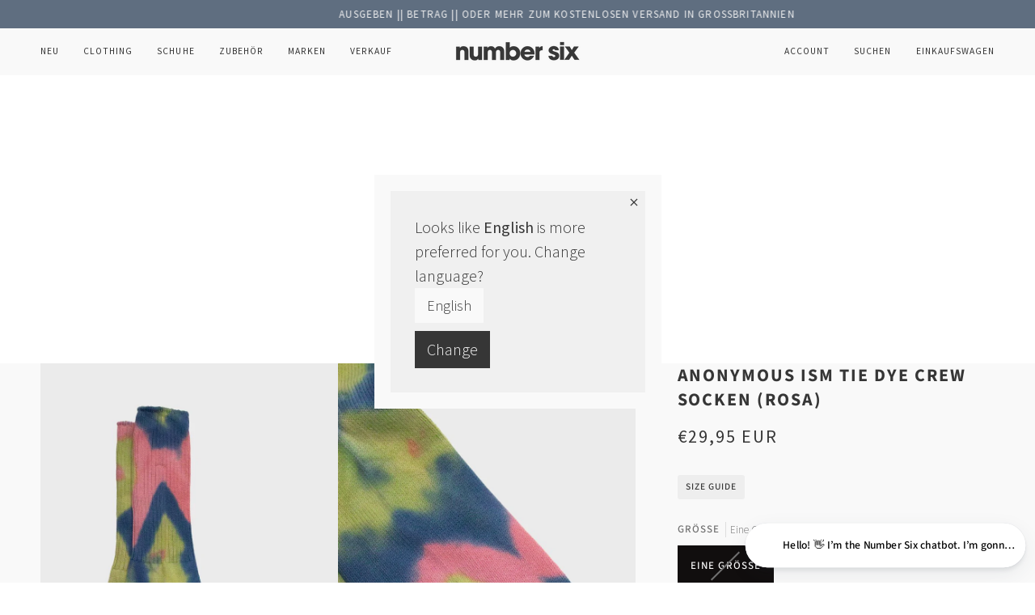

--- FILE ---
content_type: text/html; charset=utf-8
request_url: https://de.numbersixlondon.com/products/anonymous-ism-tie-dye-crew-socken-rosa
body_size: 100713
content:
<!doctype html>




<html class="no-js" lang="de" ><head>
  







      

      
<script type="text/javascript">
var a = window.performance && window.performance.mark;
if (a) {
  window.performance.mark("shopsheriff.amp-snippet.start");
}
var doc = document;
var redirect = "/cart" === window.location.pathname
&& (doc.referrer.includes("ampproject.org") || doc.referrer.includes("/a/s/") || doc.referrer.includes("amp.numbersixlondon.com"))
&& !doc.location.search.includes("utm");

if(redirect) {
  var f = doc.location.search ? "&" : "?";
  window.location =
    window.location.origin
  + window.location.pathname
  + f
  + "utm_source=shopsheriff&utm_medium=amp&utm_campaign=shopsheriff&utm_content=add-to-cart";
}
if (a) {
  window.performance.mark("shopsheriff.amp-snippet.end");
}
      </script>


   <link rel="amphtml" href="https://amp.numbersixlondon.com/products/anonymous-ism-tie-dye-crew-socken-rosa">



  <meta charset='utf-8'>
  
  <style id="critical-css-product">h1,h2,h3,p{margin:0}input[type=radio]{display:inline;margin:0;padding:0}input[type=radio]+label{display:inline-block;margin-left:5px}.product__block__price,.product__block__title{padding-bottom:var(--PB)}.mb-r2{margin-bottom:var(--space-2)}.mt-r5{margin-top:var(--space-5)}button,input[type=email],input[type=search],input[type=tel],input[type=text],textarea{-webkit-appearance:none;-moz-appearance:none;appearance:none}.popout__toggle,input[type=email],input[type=search],input[type=tel],input[type=text],select,textarea{border:1px solid var(--border);width:100%;max-width:100%;display:block;margin:0 0 1em;background-color:transparent;outline:0;color:var(--text-dark)}.float__wrapper{position:relative;margin:20px 0}.float__wrapper:first-child,.float__wrapper:first-of-type{margin-top:0}.float__wrapper:last-of-type{margin-bottom:0}.float__wrapper input,.float__wrapper textarea{width:100%}.flickity-disabled-mobile:after{content:"flickity"!important;font-size:0;line-height:0;position:absolute;display:none}@media only screen and (max-width:767px){.product__block__price,.product__block__title{padding-bottom:min(var(--PB) * .8,30px)}.flickity-disabled-mobile:after{content:""!important}}[data-carousel]+*{margin-top:max(var(--gutter),20px)}@media only screen and (min-width:768px){.js [data-carousel]:not(.flickity-enabled){display:flex;flex-wrap:nowrap;overflow:hidden}}.no-js [data-carousel]{display:flex;flex-wrap:wrap}.pswp{display:none;position:fixed;width:100%;height:100%;left:0;top:0;overflow:hidden;touch-action:none;z-index:10000;-webkit-text-size-adjust:100%;backface-visibility:hidden;outline:0}.pswp__bg{position:absolute;left:0;top:0;width:100%;height:100%;background:var(--bg);opacity:0;transform:translateZ(0);backface-visibility:hidden;will-change:opacity}.pswp__scroll-wrap{position:absolute;left:0;top:0;width:100%;height:100%;overflow:hidden}.pswp__container{touch-action:none;position:absolute;left:0;right:0;top:0;bottom:0}.pswp__container{-webkit-touch-callout:none}.pswp__bg{will-change:opacity;transform-origin:0 0}.pswp__container{backface-visibility:hidden;z-index:0}.pswp__item{position:absolute;left:0;right:0;top:0;bottom:0;margin:0;overflow:hidden}.pswp__top-bar{background:var(--bg);position:fixed;bottom:0;left:0;width:100%;padding:0 1.5em;display:grid;grid-template-columns:repeat(3,1fr);justify-content:space-around}.pswp__button{background:0 0;overflow:visible;-webkit-appearance:none;border:0;padding:0;margin:0;box-shadow:none}.pswp__button::-moz-focus-inner{padding:0;border:0}.pswp__button,.pswp__button--arrow--left:before,.pswp__button--arrow--right:before{width:var(--space-9);height:var(--space-9)}.pswp__button--close{min-width:60px;margin-right:1em}.pswp__close--container{display:grid;justify-content:end;margin:1em .25em}.pswp__close--container svg{float:right}.pswp__button--arrow--left,.pswp__button--arrow--right{z-index:10000;height:10ch}.pswp__button--arrow--left svg,.pswp__button--arrow--right svg,.pswp__button--close svg{z-index:-1;position:relative}.pswp__button--arrow--right{justify-self:end}.pswp__counter{align-self:center;justify-self:center}.pswp__caption{display:none}.pswp__ui{-webkit-font-smoothing:auto;visibility:visible;opacity:1;z-index:10050;margin:0;background-color:var(--bg);position:fixed;width:100%}.pswp__button{height:auto}*,:after,:before{box-sizing:border-box;border-width:0;border-style:solid;border-color:currentColor}:after,:before{--tw-content:""}:host,html{line-height:1.5;-webkit-text-size-adjust:100%;-moz-tab-size:4;-o-tab-size:4;tab-size:4;font-family:ui-sans-serif,system-ui,sans-serif,"Apple Color Emoji","Segoe UI Emoji",Segoe UI Symbol,"Noto Color Emoji";font-feature-settings:normal;font-variation-settings:normal}body{margin:0;line-height:inherit}hr{height:0;color:inherit;border-top-width:1px}h1,h2,h3{font-size:inherit;font-weight:inherit}a{color:inherit;text-decoration:inherit}b,strong{font-weight:bolder}small{font-size:80%}button,input,select,textarea{font-family:inherit;font-feature-settings:inherit;font-variation-settings:inherit;font-size:100%;font-weight:inherit;line-height:inherit;letter-spacing:inherit;color:inherit;margin:0;padding:0}button,select{text-transform:none}button{-webkit-appearance:button;background-color:transparent;background-image:none}:-moz-focusring{outline:auto}:-moz-ui-invalid{box-shadow:none}::-webkit-inner-spin-button,::-webkit-outer-spin-button{height:auto}[type=search]{-webkit-appearance:textfield;outline-offset:-2px}::-webkit-search-decoration{-webkit-appearance:none}::-webkit-file-upload-button{-webkit-appearance:button;font:inherit}h1,h2,h3,hr,p{margin:0}fieldset{margin:0;padding:0}legend{padding:0}ul{list-style:none;margin:0;padding:0}textarea{resize:vertical}input::-moz-placeholder,textarea::-moz-placeholder{opacity:1;color:#9ca3af}img,svg{display:block;vertical-align:middle}img{max-width:100%;height:auto}:root{--space-1:2px;--space-2:4px;--space-3:6px;--space-4:8px;--space-5:12px;--space-6:14px;--space-7:16px;--space-8:20px;--space-9:25px;--space-10:32px;--space-11:40px;--space-12:50px;--space-13:60px;--space-14:80px;--space-15:120px}@media (min-width:768px){:root{--space-1:2px;--space-2:4px;--space-3:6px;--space-4:8px;--space-5:12px;--space-6:15px;--space-7:18px;--space-8:22px;--space-9:27px;--space-10:35px;--space-11:45px;--space-12:56px;--space-13:75px;--space-14:105px;--space-15:150px}}@media (min-width:1100px){:root{--space-1:2px;--space-2:4px;--space-3:6px;--space-4:8px;--space-5:12px;--space-6:16px;--space-7:20px;--space-8:24px;--space-9:32px;--space-10:38px;--space-11:50px;--space-12:68px;--space-13:96px;--space-14:128px;--space-15:192px}}:root{--leading-none:1;--leading-hairline:1.25;--leading-tight:1.25;--leading-snug:1.375;--leading-normal:1.5;--leading-relaxed:1.625;--leading-loose:2;--highlight-initial-position-x:50%;--highlight-position-y:50%;--highlight-height:100%}*,:after,:before{--tw-border-spacing-x:0;--tw-border-spacing-y:0;--tw-translate-x:0;--tw-translate-y:0;--tw-rotate:0;--tw-skew-x:0;--tw-skew-y:0;--tw-scale-x:1;--tw-scale-y:1;--tw-pan-x: ;--tw-pan-y: ;--tw-pinch-zoom: ;--tw-scroll-snap-strictness:proximity;--tw-gradient-from-position: ;--tw-gradient-via-position: ;--tw-gradient-to-position: ;--tw-ordinal: ;--tw-slashed-zero: ;--tw-numeric-figure: ;--tw-numeric-spacing: ;--tw-numeric-fraction: ;--tw-ring-inset: ;--tw-ring-offset-width:0px;--tw-ring-offset-color:#fff;--tw-ring-color:rgb(59 130 246 / .5);--tw-ring-offset-shadow:0 0 #0000;--tw-ring-shadow:0 0 #0000;--tw-shadow:0 0 #0000;--tw-shadow-colored:0 0 #0000;--tw-blur: ;--tw-brightness: ;--tw-contrast: ;--tw-grayscale: ;--tw-hue-rotate: ;--tw-invert: ;--tw-saturate: ;--tw-sepia: ;--tw-drop-shadow: ;--tw-backdrop-blur: ;--tw-backdrop-brightness: ;--tw-backdrop-contrast: ;--tw-backdrop-grayscale: ;--tw-backdrop-hue-rotate: ;--tw-backdrop-invert: ;--tw-backdrop-opacity: ;--tw-backdrop-saturate: ;--tw-backdrop-sepia: ;--tw-contain-size: ;--tw-contain-layout: ;--tw-contain-paint: ;--tw-contain-style: }::backdrop{--tw-border-spacing-x:0;--tw-border-spacing-y:0;--tw-translate-x:0;--tw-translate-y:0;--tw-rotate:0;--tw-skew-x:0;--tw-skew-y:0;--tw-scale-x:1;--tw-scale-y:1;--tw-pan-x: ;--tw-pan-y: ;--tw-pinch-zoom: ;--tw-scroll-snap-strictness:proximity;--tw-gradient-from-position: ;--tw-gradient-via-position: ;--tw-gradient-to-position: ;--tw-ordinal: ;--tw-slashed-zero: ;--tw-numeric-figure: ;--tw-numeric-spacing: ;--tw-numeric-fraction: ;--tw-ring-inset: ;--tw-ring-offset-width:0px;--tw-ring-offset-color:#fff;--tw-ring-color:rgb(59 130 246 / .5);--tw-ring-offset-shadow:0 0 #0000;--tw-ring-shadow:0 0 #0000;--tw-shadow:0 0 #0000;--tw-shadow-colored:0 0 #0000;--tw-blur: ;--tw-brightness: ;--tw-contrast: ;--tw-grayscale: ;--tw-hue-rotate: ;--tw-invert: ;--tw-saturate: ;--tw-sepia: ;--tw-drop-shadow: ;--tw-backdrop-blur: ;--tw-backdrop-brightness: ;--tw-backdrop-contrast: ;--tw-backdrop-grayscale: ;--tw-backdrop-hue-rotate: ;--tw-backdrop-invert: ;--tw-backdrop-opacity: ;--tw-backdrop-saturate: ;--tw-backdrop-sepia: ;--tw-contain-size: ;--tw-contain-layout: ;--tw-contain-paint: ;--tw-contain-style: }.relative{position:relative}.z-\[5500\]{z-index:5500}.m-0{margin:0}.mb-r4{margin-bottom:var(--space-4)}.mb-r6{margin-bottom:var(--space-6)}.me-\[0\.5em\]{margin-inline-end:.5em}.ml-\[0\.33em\]{margin-left:.33em}.block{display:block}.flex{display:flex}.inline-flex{display:inline-flex}.contents{display:contents}.hidden{display:none}.h-full{height:100%}.w-0{width:0}.w-full{width:100%}.flex-row{flex-direction:row}.items-center{align-items:center}.overflow-hidden{overflow:hidden}.border-l{border-left-width:1px}.bg-\[--bg\]{background-color:var(--bg)}.object-cover{-o-object-fit:cover;object-fit:cover}.px-\[--outer\]{padding-left:var(--outer);padding-right:var(--outer)}.px-r6{padding-left:var(--space-6);padding-right:var(--space-6)}.pr-\[0\.33em\]{padding-right:.33em}.text-\[0\]{font-size:0}.text-\[--text\]{color:var(--text)}.text-left{text-align:left!important}.text-center{text-align:center!important}@supports (aspect-ratio:auto){.aspect-\[--wh-ratio\]{aspect-ratio:var(--wh-ratio)}}@supports not (aspect-ratio:auto){.aspect-\[--wh-ratio\]:before{content:"";width:1px;margin-left:-1px;float:left;height:0;padding-top:calc((1 / (var(--wh-ratio))) * 100%)}.aspect-\[--wh-ratio\]:after{content:"";display:table;clear:both}}.grid-stack>*{grid-area:1/1}html{line-height:var(--leading-norma);font-family:var(--FONT-STACK-BODY)}input::-moz-placeholder,textarea::-moz-placeholder{color:var(--muted)}*,:after,:before,input{box-sizing:border-box}body,html{padding:0;margin:0}body{min-height:var(--full-screen);display:flex;flex-direction:column}header,main,nav,section{display:block}input[type=search]::-webkit-search-cancel-button,input[type=search]::-webkit-search-decoration{-webkit-appearance:none;appearance:none}.float-grid{list-style:none;margin:0;padding:0;margin-left:calc(var(--gutter-offset)/ 2);margin-right:calc(var(--gutter-offset)/ 2)}.float-grid:after{content:"";display:table;clear:both}.grid__item{float:left;padding-left:calc(var(--gutter)/ 2);padding-right:calc(var(--gutter)/ 2);width:100%}.hide{display:none!important}@media only screen and (min-width:768px) and (max-width:1099px){.medium--one-half{width:50%}}@media only screen and (min-width:1100px){.large-up--three-eighths{width:37.5%}.large-up--five-eighths{width:62.5%}}[data-grid]{position:relative;width:calc(100% - var(--gutter-offset));margin:0 calc(var(--gutter-offset)/ 2)}:root{--leading-none:1;--leading-hairline:1.25;--leading-tight:1.25;--leading-snug:1.375;--leading-normal:1.5;--leading-relaxed:1.625;--leading-loose:2}.body-size-3,.body-size-5,.body-size-7{font-family:var(--FONT-STACK-BODY);font-style:var(--FONT-STYLE-BODY);font-weight:var(--FONT-WEIGHT-BODY);letter-spacing:var(--FONT-BODY-LETTER-SPACING);text-transform:var(--FONT-BODY-TRANSFORM)}.body-size-5 strong{font-weight:var(--FONT-WEIGHT-BODY-BOLD)}.body-size-3{font-size:calc(var(--font-3) * var(--FONT-ADJUST-BODY));line-height:var(--leading-normal)}.body-size-5{font-size:calc(var(--font-5) * var(--FONT-ADJUST-BODY));line-height:var(--leading-snug)}.body-size-7{font-size:calc(var(--font-7) * var(--FONT-ADJUST-BODY));line-height:var(--leading-snug)}.accent-size-3,.accent-size-5,.accent-size-7{font-family:var(--FONT-STACK-ACCENT);font-style:var(--FONT-STYLE-ACCENT);font-weight:var(--FONT-WEIGHT-ACCENT);text-transform:var(--FONT-ACCENT-TRANSFORM);letter-spacing:var(--FONT-ACCENT-LETTER-SPACING)}.accent-size-3 .strong,.accent-size-3 strong{font-weight:var(--FONT-WEIGHT-ACCENT-BOLD)}.accent-size-3{font-size:calc(var(--font-3) * var(--FONT-ADJUST-ACCENT));line-height:var(--leading-normal)}.accent-size-5{font-size:calc(var(--font-5) * var(--FONT-ADJUST-ACCENT));line-height:var(--leading-snug)}.accent-size-7{font-size:calc(var(--font-7) * var(--FONT-ADJUST-ACCENT));line-height:var(--leading-snug)}.heading-size-6{font-family:var(--FONT-STACK-HEADING);font-style:var(--FONT-STYLE-HEADING);font-weight:var(--FONT-WEIGHT-HEADING);letter-spacing:var(--FONT-HEADING-LETTER-SPACING);text-transform:var(--FONT-HEADING-TRANSFORM)}.heading-size-6{font-size:calc(var(--font-6) * var(--FONT-ADJUST-HEADING));line-height:var(--leading-snug)}html{font-size:16px;scroll-behavior:smooth;--scroll-behavior:smooth}@media only screen and (min-width:480px) and (max-width:767px){html{font-size:15px}}@media only screen and (max-width:479px){html{font-size:14px}}body{font-family:var(--FONT-STACK-BODY);font-style:var(--FONT-STYLE-BODY);font-weight:var(--FONT-WEIGHT-BODY);letter-spacing:var(--FONT-BODY-LETTER-SPACING);text-transform:var(--FONT-BODY-TRANSFORM);-webkit-text-size-adjust:100%;-moz-text-size-adjust:100%;text-size-adjust:100%;-webkit-font-smoothing:antialiased;color:var(--text)}.popout__toggle,body,input,select,textarea{font-size:calc(var(--font-4) * var(--FONT-ADJUST-BODY));line-height:var(--leading-normal);color:var(--text)}h1,h2,h3{font-family:var(--FONT-STACK-HEADING);font-style:var(--FONT-STYLE-HEADING);font-weight:var(--FONT-WEIGHT-HEADING);letter-spacing:var(--FONT-HEADING-LETTER-SPACING);text-transform:var(--FONT-HEADING-TRANSFORM)}h1{font-size:calc(var(--font-10) * var(--FONT-ADJUST-HEADING));line-height:var(--leading-tight)}h2{font-size:calc(var(--font-9) * var(--FONT-ADJUST-HEADING));line-height:var(--leading-tight)}h3{font-size:calc(var(--font-8) * var(--FONT-ADJUST-HEADING));line-height:var(--leading-tight)}small{font-size:calc(var(--font-3) * var(--FONT-ADJUST-BODY));line-height:var(--leading-normal)}h1,h2,h3{margin:0 0 .75em}.rte h3{margin:.75em 0 0}p{margin:0}em{font-style:italic}.strong,b,strong{font-weight:var(--FONT-WEIGHT-BODY-BOLD)}hr{clear:both;border-top:solid var(--border);border-width:1px 0 0;margin:var(--gutter) 0;height:0}hr.hr--none{margin:0}ul{margin:0 0 var(--gutter);padding:0}ul{list-style:none}li{margin-bottom:.25em}:root{--gutter:var(--LAYOUT-GUTTER);--outer:var(--LAYOUT-OUTER);--inner:20px;--nav-gutter:var(--NAV-GUTTER);--gutter-offset:var(--LAYOUT-GUTTER-OFFSET);--outer-offset:calc(var(--LAYOUT-OUTER) * -1);--radius-sm:3px;--radius-md:12px;--radius-lg:36px;--page-width:var(--LAYOUT-WIDTH);--grid-xl:50px;--grid-lg:32px;--grid-md:22px;--grid-sm:16px;--grid-0:0px;--grid-standard-page-margin:var(--outer);--grid-standard-gutter:var(--gutter);--grid-page-margin:var(--grid-standard-page-margin);--grid-gutter:var(--grid-standard-gutter)}@media only screen and (min-width:768px) and (max-width:1099px){:root{--grid-xl:32px;--grid-lg:22px;--grid-md:18px;--grid-sm:12px;--inner:18px;--gutter:calc(var(--LAYOUT-GUTTER) * .8);--outer:calc(var(--LAYOUT-OUTER) * .8);--gutter-offset:calc(var(--LAYOUT-GUTTER-OFFSET) * .8);--outer-offset:calc(var(--LAYOUT-OUTER) * -.8)}}@media only screen and (max-width:767px){.small-down--show{display:block!important}[data-grid],[data-grid]:not([data-grid-no-gutters]){position:relative;width:calc(100% + var(--outer) * 2);margin:0 var(--outer-offset);padding-right:0;padding-left:var(--outer);scroll-padding:var(--outer)}[data-grid]:after,[data-grid]:not([data-grid-no-gutters]):after{content:"";display:block;padding-right:var(--outer);position:relative}[data-custom-scrollbar-items]{margin-right:calc(var(--outer) * -1);margin-left:calc(var(--outer) * -1);scroll-snap-type:x mandatory;overflow:hidden;overflow-x:auto;display:flex;flex-flow:row nowrap!important;scroll-behavior:smooth;-ms-overflow-style:none;scrollbar-width:none;touch-action:auto;scroll-padding:max(var(--outer) - var(--IMAGE-SPACING),0px)}[data-custom-scrollbar-items]::-webkit-scrollbar{display:none}[data-custom-scrollbar-items]:after{content:"";display:block;position:relative;padding:0 calc(max(var(--outer) - var(--IMAGE-SPACING),0px)/ 2)}:root{--grid-xl:22px;--grid-lg:22px;--grid-md:16px;--grid-sm:12px;--inner:16px;--gutter:calc(var(--LAYOUT-GUTTER) * .6);--outer:calc(var(--LAYOUT-OUTER) * .6);--gutter-offset:calc(var(--LAYOUT-GUTTER-OFFSET) * .6);--outer-offset:calc(var(--LAYOUT-OUTER) * -.6)}}:root{--max-w-page:var(--LAYOUT-WIDTH);--max-w-page-narrow:50%;--max-w-page-tiny:33%}@media only screen and (max-width:1099px){:root{--max-w-page-narrow:66%}}@media only screen and (min-width:1100px) and (max-width:1399px){:root{--max-w-page-tiny:45%}}@media only screen and (min-width:768px) and (max-width:1099px){:root{--max-w-page-tiny:55%}}@media only screen and (min-width:480px) and (max-width:767px){:root{--max-w-page-tiny:66%}}.wrapper--none:after{content:"";display:table;clear:both}.wrapper{width:100%;max-width:var(--LAYOUT-WIDTH);margin:0 auto;padding-left:var(--outer);padding-right:var(--outer)}.wrapper:after{content:"";display:table;clear:both}.wrapper--full,.wrapper--full .grandparent .header__dropdown__wrapper{max-width:none;margin:0 auto;padding-left:var(--outer);padding-right:var(--outer);width:100%}.wrapper--full .grandparent .header__dropdown__wrapper:after,.wrapper--full:after{content:"";display:table;clear:both}.main-content{display:flex;flex-direction:column;flex-grow:1}.section-padding,.section-without-title:not(.section-without-title--skip){--padding-top:var(--PT);--padding-bottom:var(--PB);padding-top:var(--padding-top);padding-bottom:var(--padding-bottom)}@media only screen and (min-width:768px) and (max-width:1099px){.section-padding,.section-without-title:not(.section-without-title--skip){--padding-top:calc(var(--PT) * .8);--padding-bottom:calc(var(--PB) * .8)}}@media only screen and (max-width:767px){:root{--max-w-page-narrow:100%}.section-padding,.section-without-title:not(.section-without-title--skip){--padding-top:calc(var(--PT) * .6);--padding-bottom:calc(var(--PB) * .6)}}.section-without-title:not(.section-without-title--skip){--arrows-height:36px}.section-without-title:not(.section-without-title--skip) .section-padding{padding-top:0;padding-bottom:0}.section-without-title:not(.not-moved-arrows):not(.hidden-arrows):not(.section-without-title--skip){--arrows-margin-offset:max(calc(var(--gutter) + var(--arrows-height)), var(--padding-top));padding-top:var(--arrows-margin-offset)}.icon{display:inline-block;vertical-align:middle;width:1em;height:1em;fill:currentColor}.icon-theme{display:flex;align-items:center;width:1em;height:1em}.icon-theme-stroke{fill:none;stroke:currentColor;stroke-miterlimit:10;stroke-width:var(--ICON-STROKE-WIDTH)}.icon-cart-full{fill:none;stroke:none;stroke-width:0}[class*=-size-]>p{font-size:inherit}.rte{margin-bottom:var(--space-5);word-wrap:break-word}.rte:last-child{margin-bottom:0}.rte a:not([class]){text-decoration:underline}.rte p{margin:0 0 var(--space-4)}.rte p:last-child{margin-bottom:0}.btn{font-family:var(--TYPE-STACK-BUTTON);font-style:var(--TYPE-STYLE-BUTTON);font-weight:var(--TYPE-WEIGHT-BUTTON);text-transform:var(--FONT-BUTTON-TRANSFORM);letter-spacing:var(--FONT-BUTTON-LETTER-SPACING);display:inline-block;padding:var(--space-5) var(--space-8);margin:0;line-height:1;text-decoration:none;text-align:center;vertical-align:middle;border:none;-webkit-appearance:none;-moz-appearance:none;appearance:none;border-radius:var(--BUTTON-RADIUS);font-size:calc(var(--font-3) * var(--TYPE-ADJUST-BUTTON));background-color:var(--btn-bg);color:var(--btn-text)}.btn{--btn-bg:var(--text);--btn-text:var(--bg);--btn-bg-hover:var(--hover);--btn-text-hover:var(--bg)}.btn--primary.btn{--btn-bg:var(--COLOR-PRIMARY);--btn-text:var(--COLOR-PRIMARY-OPPOSITE);--btn-bg-hover:var(--COLOR-PRIMARY-HOVER);--btn-text-hover:var(--COLOR-PRIMARY-OPPOSITE)}.btn--outline{font-family:var(--TYPE-STACK-BUTTON);font-style:var(--TYPE-STYLE-BUTTON);font-weight:var(--TYPE-WEIGHT-BUTTON);text-transform:var(--FONT-BUTTON-TRANSFORM);letter-spacing:var(--FONT-BUTTON-LETTER-SPACING);display:inline-block;padding:var(--space-5) var(--space-8);margin:0;line-height:1;text-decoration:none;text-align:center;vertical-align:middle;border:none;-webkit-appearance:none;-moz-appearance:none;appearance:none;border-radius:var(--BUTTON-RADIUS);--btn-bg:rgb(255 255 255 / 0%);font-size:calc(var(--font-3) * var(--TYPE-ADJUST-BUTTON));background-color:#fff0;border:1px solid var(--btn-text);color:var(--btn-text)}.btn--outline{--btn-text:var(--text);--btn-bg-hover:var(--hairline)}.btn--primary.btn--outline{--btn-text:var(--COLOR-PRIMARY);--btn-bg-hover:var(--COLOR-PRIMARY-FADE)}.btn--full{width:100%}.product__inner .shopify-product-form{max-width:450px;margin:0 auto}.add-action-errors{margin-top:20px;margin-bottom:20px;display:none}a{color:currentcolor;text-decoration:none;background:0 0}form{margin-bottom:var(--gutter)}form:last-child{margin-bottom:0}@media only screen and (max-width:767px){.popout__toggle,input,select,textarea{font-size:16px}}button,input[type=search],input[type=tel],input[type=text],textarea{-webkit-appearance:none;-moz-appearance:none;appearance:none}.popout__toggle,fieldset,input,select,textarea{border-radius:var(--radius-sm);max-width:100%}textarea.input-full{width:100%}.popout__toggle,input,select,textarea{padding:8px 10px;font-family:inherit;line-height:1.42}fieldset{border:0;padding:.01em 0 0;margin:0;min-width:0}legend{border:0;padding:0}input{display:inline-block;width:auto}button{overflow:hidden;white-space:nowrap;text-overflow:ellipsis;color:inherit}button{background-color:transparent;overflow:visible;border:none;font-family:inherit}.popout__toggle,input[type=search],input[type=tel],input[type=text],select,textarea{border:1px solid var(--border);width:100%;max-width:100%;display:block;margin:0 0 1em;background-color:transparent;outline:0;color:var(--text-dark)}textarea{min-height:100px}input[type=checkbox],input[type=radio]{display:inline;margin:0;padding:0}input[type=checkbox]+label,input[type=radio]+label{display:inline-block;margin-left:5px}.popout__toggle,select{-webkit-appearance:none;-moz-appearance:none;appearance:none;background-position:right center;background-image:var(--ICO-SELECT);background-repeat:no-repeat;background-position:right 10px center;background-color:transparent;padding-right:28px;text-indent:.01px;text-overflow:clip}option{color:#000;background-color:#fff}.popout__toggle::-ms-expand,select::-ms-expand{display:none}label,legend{display:block}.float__wrapper label{background:var(--bg);color:var(--text);font-family:var(--FONT-STACK-ACCENT);font-style:var(--FONT-STYLE-ACCENT);font-weight:var(--FONT-WEIGHT-ACCENT);font-weight:var(--FONT-WEIGHT-ACCENT-BOLD);text-transform:var(--FONT-ACCENT-TRANSFORM);letter-spacing:var(--FONT-ACCENT-LETTER-SPACING);font-size:calc(var(--font-2) * var(--FONT-ADJUST-ACCENT));line-height:var(--leading-relaxed);inset-inline-start:7px;opacity:0;padding:0 4px;position:absolute;transform:translateY(2em);z-index:-1}.errors{border-radius:var(--radius-sm);padding:12px;margin-bottom:20px;border:1px solid transparent;font-size:.9em;text-align:start}.errors{color:#d02e2e;background-color:#fff6f6}:root{--OPTION-SIZE-SWATCH:34px;--OPTION-SIZE-RADIO:50px}.radio__legend{display:flex;flex-flow:row nowrap;align-items:center;margin:0;padding:0 0 10px;width:100%;opacity:.7;line-height:1.4;font-weight:var(--FONT-WEIGHT-BODY);font-size:calc(var(--font-3) * var(--FONT-ADJUST-BODY));line-height:var(--leading-normal)}.radio__legend span{overflow:hidden;max-width:100%;text-overflow:ellipsis;white-space:nowrap}.radio__legend span:not(.radio__legend__label){padding-inline-start:5px;border-inline-start:1px solid var(--border);margin-inline-start:6px}.radio__legend span:first-child{flex:0 0 auto}.radio__legend__label{font-family:var(--FONT-STACK-ACCENT);font-style:var(--FONT-STYLE-ACCENT);font-weight:var(--FONT-WEIGHT-ACCENT);font-weight:var(--FONT-WEIGHT-ACCENT-BOLD);text-transform:var(--FONT-ACCENT-TRANSFORM);letter-spacing:var(--FONT-ACCENT-LETTER-SPACING);font-size:calc(var(--font-3) * var(--FONT-ADJUST-ACCENT));line-height:var(--leading-normal);opacity:1}.radio__inputs{display:flex;flex-wrap:wrap;-moz-column-gap:10px;column-gap:10px;row-gap:10px}.radio__button{display:inline-block}.radio__button:first-of-type{padding-left:0}.radio__fieldset{line-height:1}.radio__fieldset .radio__button label{font-family:var(--FONT-STACK-ACCENT);font-style:var(--FONT-STYLE-ACCENT);font-weight:var(--FONT-WEIGHT-ACCENT);font-weight:var(--FONT-WEIGHT-ACCENT-BOLD);text-transform:var(--FONT-ACCENT-TRANSFORM);letter-spacing:var(--FONT-ACCENT-LETTER-SPACING);font-size:calc(var(--font-3) * var(--FONT-ADJUST-ACCENT));line-height:var(--leading-normal);position:relative;padding:calc(var(--OPTION-SIZE-RADIO)/ 2 - 1em) max(2px,var(--OPTION-SIZE-RADIO) / 2 - 1em);min-width:60px;display:flex;justify-content:center;border:1px solid var(--border);color:var(--text-light)}.radio__fieldset .radio__button input:checked~label{color:var(--bg);background-color:var(--text-dark);border:1px solid rgba(255,255,255,0)}.radio__button input{opacity:0;width:0;height:0;display:block}.selector-wrapper fieldset label{display:block;margin-top:unset;margin-left:unset}.selector-wrapper{margin-top:var(--OPTION-SPACE);opacity:1}.selector-wrapper:first-child{margin-top:0}img{border:0}svg:not(:root){overflow:hidden}:root{--placeholder-bg:#eeeeee;--placeholder-fill:#B4B6B9}.image-overlay{position:absolute;top:0;bottom:0;left:0;right:0;z-index:2;background-color:var(--bg);opacity:var(--overlay-opacity, 0)}.align--middle-center{align-items:center;justify-content:center;text-align:center}.grid__item img{max-width:100%}.text-center{text-align:center}.display-none,.hide{display:none}.visually-hidden{position:absolute!important;overflow:hidden;clip:rect(0 0 0 0);height:1px;width:1px;margin:-1px;padding:0;border:0}.is-hidden{visibility:hidden;max-height:0;overflow:hidden;opacity:0}html.no-js .js{display:none}html.no-js .no-js-accordion{display:none}.align--middle-center,.text-center{--kicker-flourish-left:auto;--kicker-flourish-right:auto}.text-left{--kicker-flourish-left:0;--kicker-flourish-right:auto}.text__standard :last-child:not(.standard__cta):not(.timer){margin-bottom:0}.palette--light,:root{--bg:var(--COLOR-BG);--bg-accent:var(--COLOR-BG-ACCENT);--text-dark:var(--COLOR-TEXT-DARK);--text:var(--COLOR-TEXT);--text-light:var(--COLOR-TEXT-LIGHT);--hover:var(--COLOR-A95);--muted:var(--COLOR-A35);--border:var(--COLOR-A20);--hairline:var(--COLOR-A5);--hairline-hover:var(--COLOR-A10);--contrast:#000;--primary:var(--COLOR-PRIMARY);--primary-fade:var(--COLOR-PRIMARY-FADE);--secondary:var(--COLOR-SECONDARY);--secondary-fade:var(--COLOR-SECONDARY-FADE);--rgb-canvas:var(--RGB-CANVAS);--rgb-content:var(--RGB-CONTENT);--rgb-primary:var(--RGB-PRIMARY);--rgb-secondary:var(--RGB-SECONDARY);--rgb-primary-contrast:var(--RGB-PRIMARY-CONTRAST);--rgb-secondary-contrast:var(--RGB-SECONDARY-CONTRAST);--rgb-black:0 0 0;--rgb-white:255 255 255;--rgb-black-contrast:var(--rgb-white);--rgb-white-contrast:var(--rgb-black);--rgb-canvas-contrast:var(--rgb-content);--rgb-content-contrast:var(--rgb-canvas);--rgb-button-main:var(--rgb-content);--rgb-button-contrast:var(--rgb-content-contrast);--color-error:#D02E2E;--color-success:#56AD6A}.main-content,.palette--light{color:var(--text);background-color:var(--bg)}.bg--neutral{--bg:var(--COLOR-BG)}:root{--full-screen:100vh;--three-quarters:75vh;--two-thirds:66vh;--one-half:50vh;--one-third:33vh;--one-fifth:20vh;--header-height:100px;--footer-height:500px;--announcement-height:33px;--content-full:90vh;--scrollbar-width:0}:root{--ease-out-fast:cubic-bezier(.215, .61, .355, 1);--ease-out-sharp:cubic-bezier(.25, .1, .25, 1)}.header__wrapper{--bg:var(--COLOR-NAV);--border:var(--COLOR-NAV-BORDER);--text:var(--COLOR-NAV-TEXT);--text-dark:var(--COLOR-NAV-TEXT-DARK);--text-light:var(--COLOR-NAV-TEXT-LIGHT);--text-transparent:var(--COLOR-NAV-TEXT-TRANSPARENT);--underline:var(--COLOR-NAV-A10)}.theme__header{position:absolute;z-index:6000;width:100%;background-color:var(--bg);color:var(--text);border-bottom:1px solid var(--border);display:flex;flex-wrap:wrap}.header__inner{width:100%}.header__backfill{visibility:hidden;z-index:-1;position:relative}.header__backfill__content{display:flex}@media (pointer:coarse){.header__backfill__content{display:grid;grid-template-columns:repeat(3,minmax(0,1fr))}}@media only screen and (max-width:479px){:root{--grid-xl:16px;--grid-lg:16px;--grid-md:16px;--grid-sm:12px;--inner:16px;--gutter:max(calc(var(--LAYOUT-GUTTER) * .6), 16px);--outer:16px;--gutter-offset:min(calc(var(--LAYOUT-GUTTER-OFFSET) * .6), -16px);--outer-offset:-16px}:root{--max-w-page-tiny:100%}.header__backfill__content{display:grid;grid-template-columns:repeat(3,minmax(0,1fr))}}.header__logo{position:relative;z-index:2;margin:0;padding:var(--LOGO-PADDING) 0;display:flex;align-items:center;justify-content:center;grid-column:span 4/span 4}.header__logo img{font-size:0}@media only screen and (max-width:479px){.header__logo{padding:calc(var(--LOGO-PADDING) * .7) 0}}.header__logo__link{display:block;text-decoration:none;color:var(--text);position:relative;max-width:50vw;width:var(--LOGO-WIDTH,auto)}.header__logo__link img{height:auto}.header__mobile{display:grid;grid-template-columns:repeat(6,minmax(0,1fr))}.header__mobile__left,.header__mobile__right{display:flex}.header__mobile__left{display:flex;justify-content:flex-start}.header__mobile__left .header__mobile__button{display:flex;justify-content:flex-start;padding-left:0}.header__mobile__right{display:flex;justify-content:flex-end}.header__mobile__right .header__mobile__button{display:flex;justify-content:flex-end;padding-right:0}.header__mobile__right .visually-hidden{margin-right:0}.header__mobile__button{height:100%;min-width:60px;display:flex;align-items:center;align-content:center}.header__desktop{display:flex;width:100%;justify-content:space-around;align-items:center;flex-wrap:nowrap}.header__desktop__bar__c,.header__desktop__bar__l,.header__desktop__bar__r{display:flex;align-self:stretch}.header__desktop__bar__l{flex:1 0 0;justify-content:flex-start}.header__desktop__bar__c{flex-grow:0}.header__desktop__bar__r{flex:1 0 0;justify-content:flex-end}.header__desktop__buttons{display:flex}.header__menu__inner{display:flex;height:100%}.header__desktop__button .navlink,.navlink--toplevel{align-items:center;display:flex;height:100%}.header__desktop__button .navlink,.header__mobile__button{color:var(--text)}.highlight--link{color:var(--COLOR-HIGHLIGHT-LINK)}.navtext{font-family:var(--TYPE-STACK-NAV);font-style:var(--TYPE-STYLE-NAV);font-weight:var(--TYPE-WEIGHT-NAV);text-transform:var(--FONT-NAV-TRANSFORM);letter-spacing:var(--FONT-NAV-LETTER-SPACING);font-size:calc(var(--font-2) * var(--TYPE-ADJUST-NAV));white-space:nowrap;display:block}.navlink{padding:5px 15px}.header__mobile__left svg,.header__mobile__right svg{font-size:24px}.navlink--toplevel{position:relative}.header__desktop__bar__r .header__desktop__button:last-child{margin-inline-end:calc(var(--nav-gutter) * -1)}.header__desktop__bar__r .header__desktop__button:last-child>a{padding-inline-end:var(--nav-gutter);overflow:hidden}.header__desktop__bar__r .header__desktop__button:last-child>a:after{width:calc(100% + 15px - var(--nav-gutter));padding-bottom:calc(100% + 15px - var(--nav-gutter))}.header__desktop__bar__l .menu__item:first-child>a{padding-left:0}.logo__img{display:block;width:100%;opacity:1}@media only screen and (max-width:479px){.header__mobile{display:grid}.header__desktop{display:none}}@media only screen and (min-width:480px){.header__desktop{position:static}.header__mobile{display:none}}@media (pointer:coarse){.header__desktop{display:none}.header__mobile{display:grid}}.header__dropdown{--border:var(--COLOR-NAV-BORDER);color:var(--COLOR-NAV-TEXT);position:absolute;top:100%;opacity:0;background-color:var(--COLOR-NAV);border-bottom:var(--border);visibility:hidden}.header__dropdown:before{position:absolute;top:calc(-1 * var(--bar-bottom));bottom:100%;left:0;right:0;z-index:1;height:calc((var(--menu-height) - var(--toolbar-height))/ 2 - 12px);content:"";opacity:0;visibility:hidden}.header__dropdown__wrapper{max-height:calc(100vh - var(--menu-height));overflow-y:auto;overflow-x:hidden}.navlink--child,.navlink--grandchild{margin:0;padding:0}.navlink--child{font-weight:var(--FONT-WEIGHT-ACCENT-BOLD)}.dropdown__family--grandchild .navlink--grandchild .navtext{font-family:var(--FONT-STACK-BODY);font-style:var(--FONT-STYLE-BODY);font-weight:var(--FONT-WEIGHT-BODY);letter-spacing:var(--FONT-BODY-LETTER-SPACING);text-transform:var(--FONT-BODY-TRANSFORM);font-size:calc(var(--font-4) * var(--FONT-ADJUST-BODY));line-height:var(--leading-normal);text-transform:none;letter-spacing:normal}.dropdown__family--grandchild .navlink--grandchild:not(.highlight--link) .navtext{color:var(--text-light)}.grandparent .header__dropdown{width:100%;left:0;background:var(--bg);border-bottom:1px solid var(--border)}.grandparent .header__dropdown__inner{display:grid;padding:var(--gutter) 0;grid-column-gap:1.5em;grid-row-gap:1.5em}.grandparent .navlink--child{width:100%;border-bottom:1px solid var(--COLOR-NAV-A10);padding-bottom:10px;display:block}.grandparent .navlink--grandchild{display:block;margin-top:10px}.grandparent.kids-5.blocks-4 .navlink--grandchild .navtext{font-family:var(--FONT-STACK-BODY);font-style:var(--FONT-STYLE-BODY);font-weight:var(--FONT-WEIGHT-BODY);letter-spacing:var(--FONT-BODY-LETTER-SPACING);text-transform:var(--FONT-BODY-TRANSFORM);font-size:calc(var(--font-6) * var(--FONT-ADJUST-BODY));text-transform:none;letter-spacing:normal}.dropdown__family--grandchild{min-width:100%}.grandparent.kids-5 .header__dropdown__inner{grid-template-columns:repeat(5,minmax(0,1fr))}.grandparent.kids-10 .header__dropdown__inner{grid-template-columns:repeat(5,minmax(0,1fr))}.menu__item.grandparent .navlink--child{opacity:0}.menu__item.grandparent .navlink--grandchild{opacity:0;transform:translateY(-5px)}.menu__item.grandparent .product-grid-item{opacity:0;transform:translateY(-15px)}.header__dropdown .navlink .navtext{white-space:normal}.header__dropdown{opacity:0}.hover__bar{position:absolute;bottom:var(--bar-bottom);left:0;height:2px;z-index:-1;opacity:var(--bar-opacity);background-color:var(--underline);transform:translate(var(--bar-left));width:var(--bar-width)}[data-header-cart-count],[data-header-cart-price]{display:none}.announcement p{margin-inline:2em 0;margin-block:0}.announcement p:first-child{margin-inline-start:0}.announcement *{white-space:nowrap}.announcement .cart__message{border-bottom:none;padding-top:0;padding-bottom:0;margin-top:0;margin-bottom:0}.announcement .icon{display:block;width:auto;width:1em;max-height:1em;fill:currentColor}.announcement svg g,.announcement svg path{stroke:var(--ICON-STROKE-COLOR)}.announcement .ticker--unloaded{width:-moz-max-content;width:max-content}.header__drawer{--border:var(--COLOR-NAV-A10);--muted:var(--COLOR-NAV-A50);--text:var(--COLOR-NAV-TEXT);--text-light:var(--COLOR-NAV-TEXT);--text-dark:var(--COLOR-NAV-TEXT);--outer:20px;color:var(--text)}.header__drawer .drawer__content{border:none}.header__drawer__selects{display:flex;width:100%;margin:0}.header__drawer__selects .popout-list{bottom:initial;top:100%;min-width:calc(100% + 1px)}.drawer__top{display:flex;border-bottom:1px solid var(--border);justify-content:space-between;height:51px}.drawer__top__left{display:flex;justify-content:flex-start;height:50px}.drawer__button{height:50px;color:var(--text);width:50px;padding:0 10px;display:flex;justify-content:center;align-items:center;position:relative;z-index:2}.header__drawer .drawer__close{position:fixed;inset-inline-end:0;z-index:50;background-color:var(--bg)}.header__drawer .drawer__close svg{font-size:20px}.drawer__account{display:flex;align-items:center;padding:0 20px;margin-inline-end:20px}.search-drawer .header__search__results{display:none}.search-popdown .header__search__results{position:absolute;top:100%;right:0;left:0;max-height:0;opacity:0;visibility:hidden;background:var(--bg);overflow-x:hidden;overflow-y:auto;-webkit-overflow-scrolling:smooth;scrollbar-width:none;-ms-overflow-style:none}.search-popdown .header__search__results::-webkit-scrollbar{display:none}.drawer__menu{--sliderule-height:auto;position:relative;width:100%;height:100%;display:flex;flex-direction:column;max-height:var(--sliderule-height)}.drawer__menu[data-sliderule-pane="0"]{transform:translate(0);position:relative;display:block;height:auto}.sliderule__panel{overflow:hidden;visibility:hidden;position:absolute;top:0;left:100%;display:flex;flex-direction:column;width:100%;height:0;opacity:0}.drawer__menu>.sliderule__wrapper>[data-animates]{opacity:0;transform:translateY(-50%)}[data-sliderule-pane] [data-animates]{opacity:0;transform:translateY(-50%)}.sliderule-grid>*{opacity:0}.sliderow{font-family:var(--TYPE-STACK-NAV);font-style:var(--TYPE-STYLE-NAV);font-weight:var(--TYPE-WEIGHT-NAV);text-transform:var(--FONT-NAV-TRANSFORM);letter-spacing:var(--FONT-NAV-LETTER-SPACING);font-size:calc(var(--font-2) * var(--TYPE-ADJUST-NAV));width:100%;min-height:50px;display:flex;align-items:center;border-bottom:1px solid var(--border);background-color:var(--bg);position:relative;z-index:10;padding:0}.sliderow__title{padding-inline:20px 34px;min-height:50px;display:flex;align-items:center}.sliderow__back .sliderow__title{position:absolute}.sliderule__panel .sliderow__title{padding:10px 34px;text-align:center}.sliderule__chevron--left,.sliderule__chevron--right{font-size:18px}.sliderule__chevron--left{position:absolute;inset-inline-start:20px}.sliderule__chevron--right{position:absolute;inset-inline-end:20px}.sliderule__panel .sliderow{padding-left:0}.sliderule__panel .sliderow .sliderow__title{justify-content:center;width:100%}.sliderule__panel>:not(.sliderule__image){opacity:0}.sliderule__panel>:not(.sliderule__image):last-child{margin-bottom:150px}.sliderule-grid{display:grid;margin:calc(var(--gutter)/ 2);-moz-column-gap:calc(var(--gutter)/ 2);column-gap:calc(var(--gutter)/ 2);row-gap:calc(var(--gutter)/ 2)}.sliderule-grid.blocks-4{grid-template-columns:repeat(2,minmax(0,1fr))}.accordion__title{font-family:var(--FONT-STACK-BODY);font-style:var(--FONT-STYLE-BODY);font-weight:var(--FONT-WEIGHT-BODY);font-weight:var(--FONT-WEIGHT-BODY-BOLD);letter-spacing:var(--FONT-BODY-LETTER-SPACING);text-transform:var(--FONT-BODY-TRANSFORM);overflow:hidden;display:block;text-align:inherit;width:100%;position:relative;padding-inline:0 30px;padding-block:var(--space-8);margin:0;white-space:normal}.accordion__title:after{position:absolute;top:50%;inset-inline-end:5px;content:"";display:inline-block;width:9px;height:9px;border-width:0 0 var(--ICON-STROKE-WIDTH) var(--ICON-STROKE-WIDTH);border-style:solid;border-color:var(--text-dark);margin:-4px 0 0;vertical-align:middle;transform:rotate(-45deg);transform-origin:50% 50%}.accordion__title.accordion-is-open:after{transform:rotate(135deg)}.accordion__title:not([class*=accent-size-]){font-size:calc(var(--font-5) * var(--FONT-ADJUST-ACCENT));line-height:var(--leading-snug)}.accordion__body{display:none;overflow:hidden;padding-bottom:var(--space-9)}.accordion__body h3:first-of-type,.accordion__body p:first-of-type{margin-top:0}.drawer__accordion .accordion__body{padding:0 var(--gutter)}.drawer__notes__input{margin-top:10px}.product-accordion .accordion__title{padding-inline:0 30px;padding-block:var(--space-6);font-family:var(--FONT-STACK-ACCENT);font-style:var(--FONT-STYLE-ACCENT);font-weight:var(--FONT-WEIGHT-ACCENT);font-weight:var(--FONT-WEIGHT-ACCENT-BOLD);text-transform:var(--FONT-ACCENT-TRANSFORM);letter-spacing:var(--FONT-ACCENT-LETTER-SPACING);font-size:calc(var(--font-3) * var(--FONT-ADJUST-ACCENT));line-height:var(--leading-normal)}.tabs__arrow{position:absolute;top:50%;display:block;width:26px;height:26px;max-height:none;margin-top:-17px;border-radius:0;background:0 0;box-shadow:none}.tabs__arrow:before{position:absolute;top:50%;left:0;width:100%;height:200%;transform:translateY(-50%);background:linear-gradient(90deg,rgba(255,255,255,0) 0,var(--bg) 20%);content:""}.tabs__arrow:after{content:"";display:inline-block;width:8px;height:8px;border-width:0 0 2px 2px;border-style:solid;border-color:currentColor;margin:-4px 0 0;vertical-align:middle;transform:rotate(-135deg);transform-origin:50% 50%}.tabs__arrow--prev{left:0;transform:scaleX(-1)}.tabs__arrow--next{right:0}.tabs{display:block;overflow-x:auto;white-space:nowrap;margin:0;padding:0;list-style:none;position:relative;scrollbar-width:none;-ms-overflow-style:none}.tabs::-webkit-scrollbar{width:0;height:0}.tabs--center{text-align:center}.tab-link{background:0 0;color:var(--text-light);display:inline-block;padding:10px 0;margin:0 40px 0 0;font-weight:var(--FONT-WEIGHT-BODY);vertical-align:bottom;border-bottom:3px solid transparent}.tab-link.current{border-bottom-color:var(--border);color:var(--text-dark);font-weight:var(--FONT-WEIGHT-BODY-BOLD)}.tabs--center>.tab-link{margin:0 15px}.tabs--pill>.tab-link{font-family:var(--FONT-STACK-ACCENT);font-style:var(--FONT-STYLE-ACCENT);font-weight:var(--FONT-WEIGHT-ACCENT);font-weight:var(--FONT-WEIGHT-ACCENT-BOLD);text-transform:var(--FONT-ACCENT-TRANSFORM);letter-spacing:var(--FONT-ACCENT-LETTER-SPACING);font-size:calc(var(--font-3) * var(--FONT-ADJUST-ACCENT));line-height:var(--leading-normal);color:var(--text);border:none;padding:6px 16px;border-radius:100px;margin:0}.tabs--pill>.tab-link.current{border:none;color:var(--text);background-color:var(--hairline)}.tab-content{visibility:hidden;position:absolute;top:0;width:100%;opacity:0;padding:5px 15px 15px 0;min-height:var(--space-13)}.no-js .tab-content{visibility:visible;position:static;opacity:1;display:inherit}.tab-content.current{visibility:visible;position:static;opacity:1;display:inherit}.tab__scroll{position:relative;word-break:break-word}.tile__content{margin:auto 0;grid-area:2/1/3/2}.tile__kicker{font-family:var(--FONT-STACK-ACCENT);font-style:var(--FONT-STYLE-ACCENT);font-weight:var(--FONT-WEIGHT-ACCENT);font-weight:var(--FONT-WEIGHT-ACCENT-BOLD);text-transform:var(--FONT-ACCENT-TRANSFORM);letter-spacing:var(--FONT-ACCENT-LETTER-SPACING);grid-area:1/1/2/2;align-self:start;margin:0}.tile__link{grid-area:3/1/4/2;color:var(--text);align-self:end;font-family:var(--FONT-STACK-ACCENT);font-style:var(--FONT-STYLE-ACCENT);font-weight:var(--FONT-WEIGHT-ACCENT);font-weight:var(--FONT-WEIGHT-ACCENT-BOLD);text-transform:var(--FONT-ACCENT-TRANSFORM);letter-spacing:var(--FONT-ACCENT-LETTER-SPACING)}.footer a{color:var(--text-dark)}.footer__accordion__head{position:relative}.footer__accordion__head .icon-theme{font-size:18px;display:none;position:absolute;top:50%;right:0;transform:translateY(-50%)}.footer__accordion__body{overflow:hidden;padding:20px 0;margin:0}@media only screen and (min-width:768px){.footer__accordion__body{overflow:visible;padding:0}.collection-tabs .flickity-grid:not(.flickity-enabled){display:flex;flex-wrap:nowrap;overflow:hidden}}.footer__title{padding-bottom:10px;margin-bottom:0;font-family:var(--FONT-STACK-ACCENT);font-style:var(--FONT-STYLE-ACCENT);font-weight:var(--FONT-WEIGHT-ACCENT);font-weight:var(--FONT-WEIGHT-ACCENT-BOLD);text-transform:var(--FONT-ACCENT-TRANSFORM);letter-spacing:var(--FONT-ACCENT-LETTER-SPACING);font-size:calc(var(--font-3) * var(--FONT-ADJUST-ACCENT));line-height:var(--leading-normal)}@media only screen and (max-width:767px){.footer__accordion__head .icon-theme{display:block}.footer__title{margin:0;width:100%;padding:20px 0;border-bottom:1px solid var(--border)}.grid__item:first-child .footer__title{border-top:1px solid var(--border)}.footer__title .icon-theme{display:block}}.footer__quicklinks li{margin:0 0 11px}.footer__quicklinks a{position:relative;text-decoration:none}.footer__quicklinks a:after{content:"";left:0;width:100%;display:block;position:absolute;bottom:-1px;height:1px;background:currentcolor}.footer__quicklinks a:after{opacity:.25;transform:scaleX(0);transform-origin:100% 50%}.subfooter__items a:not(.footer__icon){position:relative;text-decoration:none}.subfooter__items a:not(.footer__icon):after{content:"";left:0;width:100%;display:block;position:absolute;bottom:-1px;height:1px;background:currentcolor}.subfooter__items a:not(.footer__icon):after{opacity:.25;transform:scaleX(0);transform-origin:100% 50%}.subfooter__select .popout:first-child{padding-left:0}.section-related{position:relative;overflow:hidden}.collection-tabs{--buttons-top:0}.collection-tabs .tab-content{margin-top:var(--space-11);padding:0}.collection-tabs .tabs__arrow{height:36px}.product-grid-item{position:relative;text-align:center}.product-grid-item a{display:block}.on-sale{color:var(--primary)}.compare-at{margin-top:calc(var(--gutter)/ 2);text-decoration:line-through!important;color:var(--text-light)}.product-grid-item .compare-at{margin-inline-start:8px}.product-grid-item .product__grid__info.text-left .price.on-sale{margin-inline-end:8px}.product-grid-item .product__grid__info.text-left .compare-at{margin-inline-start:0}.product__grid__info{position:relative;padding:8px 0 0}.product__grid__info a{display:block;text-decoration:none;color:var(--text-dark)}.product__grid__title{font-family:var(--FONT-STACK-BODY);font-style:var(--FONT-STYLE-BODY);font-weight:var(--FONT-WEIGHT-BODY);font-weight:var(--FONT-WEIGHT-BODY-BOLD);letter-spacing:var(--FONT-BODY-LETTER-SPACING);text-transform:var(--FONT-BODY-TRANSFORM);font-size:calc(var(--font-4) * var(--FONT-ADJUST-BODY));line-height:var(--leading-normal);margin:8px 0 2px;word-break:break-word;text-transform:none;letter-spacing:0}.product__grid__price{overflow:hidden;margin:3px 0;font-size:calc(var(--font-3) * var(--FONT-ADJUST-BODY));line-height:var(--leading-normal)}.text-left .product__grid__price{justify-content:flex-start}.product__grid__price--nowrap{display:flex;flex-flow:row nowrap;align-items:center}.product__grid__price--nowrap .compare-at{margin-top:0}.product__grid__price--nowrap .compare-at,.product__grid__price--nowrap .price{flex:0 1 auto;white-space:nowrap}.product__grid__cutline{position:relative;display:inline-block;overflow:hidden;white-space:nowrap;padding-inline-end:6px;margin-inline-end:5px;text-overflow:ellipsis;max-width:100%;vertical-align:top}.product__grid__cutline:empty{padding-inline-end:0;margin-inline-end:0}.product__grid__cutline:before{content:"";position:absolute;top:4px;bottom:4px;inset-inline-end:0;border-inline-end:1px solid currentcolor}.product__badge{font-family:var(--FONT-STACK-ACCENT);font-style:var(--FONT-STYLE-ACCENT);font-weight:var(--FONT-WEIGHT-ACCENT);font-weight:var(--FONT-WEIGHT-ACCENT-BOLD);text-transform:var(--FONT-ACCENT-TRANSFORM);letter-spacing:var(--FONT-ACCENT-LETTER-SPACING);font-size:calc(var(--font-2) * var(--FONT-ADJUST-ACCENT));line-height:var(--leading-relaxed);position:absolute;inset-inline-end:calc(var(--inner)/ 2);top:calc(var(--inner)/ 2);max-width:calc(100% - var(--inner));padding:5px 10px;background:var(--COLOR-BADGE);color:var(--COLOR-BADGE-TEXT);z-index:400;text-align:end}.product-grid-item__container{position:relative;overflow:hidden}.product-grid-item__image-wrapper{background:var(--bg);display:block;position:absolute;top:0;right:0;bottom:0;left:0;width:100%;height:100%;opacity:0;visibility:hidden}.product-grid-item__image-wrapper.is-active{opacity:1;visibility:visible}.product-grid-item__error-display{display:none;position:absolute;top:0;right:0;left:0;z-index:100;padding:calc(var(--inner)/ 2)}.popout--navbar .popout__toggle{padding:0 20px;height:100%;color:var(--text-light);border-radius:0;font-family:var(--FONT-STACK-ACCENT);font-style:var(--FONT-STYLE-ACCENT);font-weight:var(--FONT-WEIGHT-ACCENT);font-weight:var(--FONT-WEIGHT-ACCENT-BOLD);text-transform:var(--FONT-ACCENT-TRANSFORM);letter-spacing:var(--FONT-ACCENT-LETTER-SPACING);font-size:calc(var(--font-2) * var(--FONT-ADJUST-ACCENT));line-height:var(--leading-relaxed);border-top:none;border-right:1px solid var(--border);border-bottom:none;border-left:none;margin:0;display:flex;align-items:center}.popout--navbar .popout__toggle svg{margin-inline-start:8px;margin-top:-2px;font-size:1.4em}.popout--navbar,.popout--navbar .popout{height:100%}.popout--navbar .popout-list{z-index:1000;max-height:90vh;top:100%;bottom:initial;inset-inline-start:-1px}.header__wrapper .popout--navbar .popout-list__item{white-space:normal}@media only screen and (max-width:479px){.popout--navbar .popout__toggle{padding:0 15px}.header__wrapper .popout--navbar .popout-list{max-height:50vh}}.related__products{position:relative}.collection-tabs{--offset:50px;position:relative}@media only screen and (min-width:480px){.collection-tabs .tab__scroll{margin-left:var(--offset);margin-right:var(--offset)}.drawer__underlay .drawer__underlay__blur{-webkit-backdrop-filter:blur(10px);backdrop-filter:blur(10px)}}.product__block__buttons{display:block}.product__block__buttons,.product__block__price,.product__block__spacer,.product__block__title,.product__block__variants{padding-bottom:var(--PB)}.product__block__spacer{padding-top:var(--PT)}.product__price__wrap{margin:calc(var(--inner)/ 2) 0 0 0}.product__price__wrap:first-child{margin-top:0}.product__price__main{display:inline-flex;align-items:center;flex-wrap:wrap;gap:8px;min-height:calc(var(--font-2) * var(--FONT-ADJUST-BODY) * var(--leading-relaxed) + 10px)}.product__price{font-family:var(--FONT-STACK-ACCENT);font-style:var(--FONT-STYLE-ACCENT);font-weight:var(--FONT-WEIGHT-ACCENT);text-transform:var(--FONT-ACCENT-TRANSFORM);letter-spacing:var(--FONT-ACCENT-LETTER-SPACING);color:var(--text);display:inline-block}.product__title__wrapper{display:flex;justify-content:space-between;align-items:center}.product__title{margin:0;word-break:break-word}.product__price{line-height:1em}.product__align-left .radio__button label{margin-left:0}.product__align-left .shopify-product-form{margin:0}.product__align-left .product__title{margin-bottom:0;margin-inline-end:15px}.product-single{display:flex;flex-wrap:wrap;margin-left:0;margin-right:0}.product-single .grid__item{padding-left:0;padding-right:0}.wrapper--none .product__inner{padding-right:var(--outer);padding-left:var(--outer)}@media only screen and (max-width:767px){.product__block__buttons,.product__block__price,.product__block__spacer,.product__block__title,.product__block__variants{padding-bottom:min(var(--PB) * .8,30px)}.product__block__spacer{padding-top:min(var(--PT) * .8,30px)}.product__align-left .shopify-product-form{max-width:none}.product__inner{padding-top:30px}}.product-single .is-sticky{position:sticky;top:30px;z-index:5}.product-single .product__inner{margin:0 auto}@media only screen and (min-width:768px){.product__inner{padding-inline-start:var(--outer)}.product-single .product__inner{max-width:450px}.cart__drawer{--gutter:20px}}.no-js .form__selectors{display:none}.popout{position:relative}.popout__toggle{font-family:var(--FONT-STACK-ACCENT);font-style:var(--FONT-STYLE-ACCENT);font-weight:var(--FONT-WEIGHT-ACCENT);text-transform:var(--FONT-ACCENT-TRANSFORM);letter-spacing:var(--FONT-ACCENT-LETTER-SPACING);font-size:calc(var(--font-3) * var(--FONT-ADJUST-ACCENT));line-height:var(--leading-normal);margin:10px 0;white-space:nowrap;padding:9px 16px;background-image:none;display:flex;align-items:center}.popout__toggle svg{margin-inline-start:.2em;margin-block-start:.1em;font-size:1.4em}.popout-list{background-color:var(--bg);border:1px solid var(--border);bottom:100%;position:absolute;opacity:0;visibility:hidden;margin:0 0 10px;padding:0;min-height:30px;max-height:300px;max-width:100vw;z-index:100;overflow-y:auto;overscroll-behavior:contain;-webkit-overflow-scrolling:touch}.popout-list__item{white-space:nowrap;padding:0;margin:0;text-align:left}.popout-list__option{padding:8px 15px;width:100%;display:block;font-family:var(--FONT-STACK-ACCENT);font-style:var(--FONT-STYLE-ACCENT);font-weight:var(--FONT-WEIGHT-ACCENT);text-transform:var(--FONT-ACCENT-TRANSFORM);letter-spacing:var(--FONT-ACCENT-LETTER-SPACING);font-size:calc(var(--font-3) * var(--FONT-ADJUST-ACCENT));line-height:var(--leading-normal);text-decoration:none;text-align:start}.popout-list__item--current .popout-list__option span{border-bottom:1px solid var(--border)}.popout--footer .popout{padding:0 5px}.no-js .popout>input{visibility:hidden;position:absolute}.drawer__content{position:fixed;visibility:hidden;content-visibility:hidden;z-index:20050;top:0;left:0;height:100%;max-width:450px;width:100%;background:var(--bg);border-right:1px solid var(--border);box-shadow:0 2px 8px #0000000f,0 3px 12px #00000005;transform:translate3d(-100%,0,0);display:flex;flex-direction:column}@media only screen and (max-width:479px){.popout-list{max-height:min(30vh,300px)}.drawer__content{width:100vw}}.drawer--right .drawer__content{left:initial;right:0}.drawer--right:not(.drawer--visible):not(.is-open) .drawer__content{transform:translate3d(100%,0,0)}.drawer__underlay{position:fixed;visibility:hidden;top:0;left:0;height:100%;width:100%}.drawer__underlay .drawer__underlay__blur,.drawer__underlay .drawer__underlay__fill{display:block;position:absolute;top:0;left:0;height:100%;width:100%}.drawer__underlay .drawer__underlay__blur{z-index:-1}@media only screen and (max-width:479px){.drawer--right .drawer__underlay,.drawer__underlay__blur,.drawer__underlay__fill,.header__drawer .drawer__underlay{display:none!important}}.drawer__inner{position:relative;display:flex;flex-direction:column;justify-content:flex-start;flex:1;height:100%;width:100%;overflow-x:hidden;overflow-y:auto;overscroll-behavior:contain;-webkit-overflow-scrolling:touch}.drawer__close svg{font-size:20px}.drawer__content>:not(.drawer__inner){opacity:0}.search__predictive{--text:var(--COLOR-NAV-TEXT);--text-dark:var(--COLOR-NAV-TEXT);--text-light:var(--COLOR-NAV-TEXT);--bg:var(--COLOR-NAV);--border:var(--COLOR-NAV-BORDER);color:var(--text);background:var(--bg)}.search__predictive__main{width:100%;display:flex;justify-content:space-between;align-items:center}.search__predictive__close{width:90px;height:100%}.search__predictive__close__inner{display:flex;align-items:center;max-height:none;height:100%;padding:20px 10px;margin-inline-start:auto;font-size:inherit}.search__predictive__close__inner svg{font-size:24px}.search__predictive__clear{display:flex}.search__predictive__clear svg{display:none;font-size:20px}.search-drawer .search__predictive__clear{padding-inline-end:35px;font-size:0}.search-drawer .search__predictive__clear svg{display:inline-block}.search-drawer .search__predictive__close{display:none}.drawer__search{position:relative;border-bottom:1px solid var(--border)}.drawer__search .search__predictive__button{position:absolute;inset-inline-end:0;padding:0 20px}.drawer__search .search__predictive__actions{display:flex;justify-content:space-between;align-items:center;margin-bottom:0;height:50px;width:100%}.drawer__search .search__predictive__actions input{border:none;box-shadow:none;margin:0;padding:0}.drawer__search .search__predictive__actions input::-moz-placeholder{font-style:italic}.newsletter__message{display:none}.newsletter-block p{font-size:calc(var(--font-4) * var(--FONT-ADJUST-BODY));line-height:var(--leading-normal)}.newsletter-block [class^=icon]+[class^=icon],.newsletter-block label{display:none}.newsletter-block .input-group-button [class^=icon]{width:21px;height:auto}.item--loadbar{height:4px;width:100%;position:absolute;top:-1px;left:0;overflow:hidden;background-color:var(--hairline)}.item--loadbar:before{content:"";display:block;position:absolute;bottom:0;left:-300px;width:300px;height:4px;background-color:var(--primary);animation:2s linear infinite loadbar}.cart__empty{min-height:calc(50vh - var(--header-height));position:relative;display:flex;justify-content:center;align-items:center;padding-bottom:80px}.cart__empty .image-overlay{--bg:var(--text)}.cart__circle__wrapper{display:flex;justify-content:center;align-items:center;margin-top:-80px;padding-bottom:20px;flex-direction:column}.cart__circle{background-color:var(--bg);border-radius:100%;width:160px;height:160px;z-index:10;display:flex;justify-content:center;align-items:center;color:var(--text-dark);box-shadow:0 2px 8px #0000000f,0 3px 12px #00000005}.cart__circle svg{opacity:.2;width:3em;height:3em}.cart__continue__link{position:relative;text-decoration:none;font-family:var(--FONT-STACK-ACCENT);font-style:var(--FONT-STYLE-ACCENT);font-weight:var(--FONT-WEIGHT-ACCENT);font-weight:var(--FONT-WEIGHT-ACCENT-BOLD);text-transform:var(--FONT-ACCENT-TRANSFORM);letter-spacing:var(--FONT-ACCENT-LETTER-SPACING);font-size:calc(var(--font-3) * var(--FONT-ADJUST-ACCENT));line-height:var(--leading-normal);text-align:center;margin:0;padding-top:var(--space-8)}.cart__continue__link:after{content:"";left:0;width:100%;display:block;position:absolute;bottom:-1px;height:1px;background:currentcolor}@media (-webkit-min-device-pixel-ratio:2){.footer__quicklinks a:after{height:.5px}.subfooter__items a:not(.footer__icon):after{height:.5px}.cart__continue__link:after{height:.5px}}.cart__continue__link:after{right:initial;left:0;width:0;bottom:-3px;height:2px}.shipping__rates__button{margin:1em 0}.cart__drawer .cart__message{align-items:center;padding:15px var(--gutter);margin:0;font-size:calc(12px * var(--FONT-ADJUST-BODY));line-height:1.3}.cart__message{display:flex;flex-flow:row nowrap;justify-content:flex-start;border-bottom:1px solid var(--border)}.cart__message .cart__message-success{display:none}.cart__message--custom{justify-content:center;border:none}.cart__message--custom p{margin:0;text-align:center;font-size:calc(12px * var(--FONT-ADJUST-BODY));padding:5px 8px;border:1px solid var(--secondary);border-radius:3px;background-color:var(--secondary-fade);color:var(--secondary)}.cart__message--custom+.cart__message{padding-top:0;justify-content:center}.cart__graph{align-self:flex-start;position:relative;display:block;width:18px;height:18px;margin-inline-end:8px}.cart__graph .cart__graph-dot{position:absolute;top:0;left:0;width:100%;height:100%;transform:rotate(90deg)}.cart__graph .cart__graph-dot--2{color:var(--COLOR-PRIMARY)}.cart__graph .cart__graph-dot--3{color:var(--COLOR-SECONDARY)}.cart__graph .cart__graph-dot--4{color:var(--INVERSE-PRIMARY)}.cart__graph .cart__graph-dot--5{color:var(--INVERSE-SECONDARY)}.cart__graph .cart__graph-dot--6{color:var(--COLOR-BG-ACCENT)}.cart__graph .cart__graph-dot--4,.cart__graph .cart__graph-dot--5,.cart__graph .cart__graph-dot--6{transform:rotate(205deg)}.cart__graph .cart__graph-dot:after,.cart__graph .cart__graph-dot:before{position:absolute;top:0;left:0;width:5px;height:5px;border-radius:50%;background:currentcolor;transform:scale(0);content:""}.cart__graph circle{transform-origin:50% 50%;stroke-width:2;stroke:var(--primary-fade);fill:none}.cart__graph .cart__graph-progress{position:absolute;top:0;left:0;max-width:100%;max-height:100%;stroke:var(--primary);transform:rotate(-90deg);transform-origin:50% 50%}.cart__drawer{--cart-drawer-bottom:150px}.cart__drawer .errors{margin:var(--gutter);margin-bottom:2px}.cart__drawer .cart--hidden{opacity:0;height:0;visibility:hidden;padding:0}.cart__drawer .drawer__button{padding-inline-end:var(--gutter)}.cart__drawer__title{display:flex;height:100%;margin:0;padding-inline-start:var(--gutter);align-items:center;font-family:var(--FONT-STACK-ACCENT);font-style:var(--FONT-STYLE-ACCENT);font-weight:var(--FONT-WEIGHT-ACCENT);font-weight:var(--FONT-WEIGHT-ACCENT-BOLD);text-transform:var(--FONT-ACCENT-TRANSFORM);letter-spacing:var(--FONT-ACCENT-LETTER-SPACING);font-size:calc(var(--font-3) * var(--FONT-ADJUST-ACCENT));line-height:var(--leading-normal)}.drawer__body{overflow-y:auto;flex:1;width:100%;min-height:1px}.cart__drawer .drawer__top{position:sticky;width:100%;top:0;background:var(--bg);z-index:300}.cart__drawer .drawer__content{border:none}.cart__items{height:calc(100% - var(--cart-drawer-bottom))}.cart__items__row{padding:var(--gutter);border-bottom:1px solid var(--border);position:relative}.cart__items__grid{display:grid;grid-template-columns:90px 1fr;grid-column-gap:var(--gutter);grid-row-gap:6px}.cart__items__title{font-family:var(--FONT-STACK-BODY);font-style:var(--FONT-STYLE-BODY);font-weight:var(--FONT-WEIGHT-BODY);font-weight:var(--FONT-WEIGHT-BODY-BOLD);letter-spacing:var(--FONT-BODY-LETTER-SPACING);text-transform:var(--FONT-BODY-TRANSFORM);color:var(--text-dark);padding-inline-end:25px;word-break:break-word}.cart__items__image{grid-row:1/span 3}.cart__items__image .cart__items__img{display:block;max-width:100%;max-height:100%;width:auto;height:auto;-o-object-fit:cover;object-fit:cover}.cart__items--blankstate .cart__items__img{width:100%;padding-top:100%;display:block}.cart__items--blankstate .cart__items__title{width:120px;padding-top:1em}.cart__items--blankstate .cart__items__price{width:60px;padding-top:1em}.cart__items--blankstate .item--loadbar:before{background-color:var(--hairline)}.empty-content{overflow:hidden;background-color:var(--border);background:linear-gradient(100deg,#fff0 30%,#ffffff80,#fff0 70%) var(--border);background-size:200% 100%;background-position-x:180%;animation:1s cubic-bezier(.215,.61,.355,1) infinite shimmer}@media only screen and (min-width:768px){.cart__template .cart__items__image{grid-area:image;width:90px;height:90px}.cart__template .cart__items__title{grid-area:title;padding-inline-end:0}.cart__template .cart__items__price{grid-area:price}.cart__template .cart__items__quantity{grid-area:quantity;display:flex;justify-self:center}.cart__template .cart__items__savings{grid-area:savings}.cart__template .cart__items__remove{grid-area:remove;position:relative;top:initial;inset-inline-end:initial}.cart__template .cart__items__total{grid-area:total;text-align:end;justify-content:flex-end}.template__cart__footer>.cart__footer__notes:first-of-type{grid-area:product}.template__cart__footer>.cart__footer__notes:first-of-type+.cart__footer__shipping{grid-area:notes}}.template__cart__footer .upsell__holder{grid-area:product;align-self:flex-start}.template__cart__footer .cart__footer__notes{grid-area:notes}.template__cart__footer .cart__footer__total{grid-area:total;overflow:hidden}.template__cart__footer .cart__footer__checkout{grid-area:checkout}.template__cart__footer .cart__footer__shipping{grid-area:shipping}.template__cart__footer .cart__footer__update{grid-area:update}.template__cart__footer .cart__footer__additional{grid-area:additional}.product-add-popdown{position:fixed;z-index:18000;top:0;right:0;left:0;display:flex;width:100%;opacity:0;visibility:hidden;transform:translate3d(0,-100%,0);color:var(--COLOR-NAV-TEXT);background:var(--COLOR-NAV);border-bottom:1px solid var(--COLOR-NAV-BORDER)}.product-add-popdown:not(.has-errors){min-height:var(--header-height)}.search-popdown{position:fixed;z-index:30000;top:0;right:0;left:0;width:100%;opacity:0;visibility:hidden;max-height:100%;transform:translate3d(0,-100%,0);border-bottom:1px solid var(--border)}.search-popdown .search__predictive__main{height:var(--header-height)}.search-popdown .search__predictive__actions{display:flex;justify-content:flex-end;height:100%;width:100%;margin:0}.search-popdown .search__predictive__actions input{margin:0;border:none;font-size:calc(var(--font-5) * var(--FONT-ADJUST-BODY));line-height:var(--leading-snug)}.search-popdown .search__predictive__button{padding:0 15px}.product__grid{display:flex;justify-content:flex-start;flex-wrap:wrap;-moz-column-gap:var(--IMAGE-SPACING);column-gap:var(--IMAGE-SPACING);row-gap:var(--IMAGE-SPACING)}.wrapper--none .product__grid{margin-left:var(--IMAGE-SPACING)}.product__grid .product__media{position:relative;width:100%}@media only screen and (min-width:1100px){.product__grid--columns .product__media{width:calc(50% - var(--IMAGE-SPACING)/ 2)}}@media only screen and (min-width:768px) and (max-width:1099px){.product__grid--columns .product__media{width:100%}}.product__grid--columns .product__media>div{width:100%}.product__media__wrapper{margin-bottom:0}.product-image-wrapper{position:relative}.media__buttons__holder{position:absolute;bottom:20px;left:20px;right:20px;display:flex;flex-flow:row nowrap;justify-content:flex-start;align-items:stretch}@media only screen and (max-width:767px){.wrapper--none .product__grid{margin-left:calc(var(--IMAGE-SPACING) * -1);margin-right:calc(var(--IMAGE-SPACING) * -1)}.product__mobile--carousel{margin-left:calc(var(--outer) * -1);margin-right:calc(var(--outer) * -1);width:calc(100% + var(--outer) * 2)}.wrapper--none .product__mobile--carousel{margin-left:0;margin-right:0;width:100%}.wrapper--none .product__mobile--carousel .product__grid{margin-left:0;margin-right:0}.product__mobile--carousel .product__media{width:85%;margin-right:var(--IMAGE-SPACING)}.media__buttons__holder{opacity:1}}.media__button{flex:0 0 auto;position:relative;width:35px;height:35px;max-width:35px;border-radius:4px;z-index:60;color:var(--text-dark);padding:5px;text-align:center;display:flex;justify-content:center;align-items:center;opacity:0;-webkit-backdrop-filter:blur(11px);backdrop-filter:blur(11px)}.media__button:after{content:"";position:absolute;top:0;left:0;z-index:-1;width:100%;height:100%;border-radius:4px;background:var(--bg);opacity:.3;-webkit-backdrop-filter:blur(40px);backdrop-filter:blur(40px)}.media__button svg{font-size:16px;filter:drop-shadow(0 0 .5px rgba(0,0,0,.2))}.cart__items__img,.product-grid-item__image,.product__media img{filter:brightness(var(--PHOTO-CORRECTION))}.pswp__top-bar{padding:.25em 14px}.pswp__button{width:auto;height:auto}.pswp__button--arrow--left{justify-self:flex-start}.pswp__button--close{margin-right:.5em}.pswp__button .icon-theme{font-size:36px;stroke-width:calc(var(--ICON-STROKE-WIDTH)/ 2)}.pswp__counter{color:var(--text-light);font-family:var(--FONT-STACK-ACCENT);font-style:var(--FONT-STYLE-ACCENT);font-weight:var(--FONT-WEIGHT-ACCENT);text-transform:var(--FONT-ACCENT-TRANSFORM);letter-spacing:var(--FONT-ACCENT-LETTER-SPACING);font-size:calc(var(--font-3) * var(--FONT-ADJUST-ACCENT));line-height:var(--leading-normal)}.pswp__ui{background-color:transparent}.pswp__close--container{position:absolute;top:0;inset-inline-end:0;display:block;margin:0}.pswp__close--container svg{float:none}.pswp__button--close{display:flex;justify-content:center;align-items:center;margin:0;aspect-ratio:1}.upsell__holder{text-align:center;border:1px solid var(--border);position:relative;margin-top:40px}.upsell__holder.js-unloaded{display:none}.upsell__holder__title{position:absolute;width:100%}.upsell__holder__title .upsell__holder__title__text{font-family:var(--FONT-STACK-ACCENT);font-style:var(--FONT-STYLE-ACCENT);font-weight:var(--FONT-WEIGHT-ACCENT);text-transform:var(--FONT-ACCENT-TRANSFORM);letter-spacing:var(--FONT-ACCENT-LETTER-SPACING);font-size:calc(var(--font-3) * var(--FONT-ADJUST-ACCENT));line-height:var(--leading-normal);display:inline-block;padding:0 10px;transform:translateY(-80%);background-color:var(--bg)}.rating__wrapper__title{margin-top:2px;font-family:var(--FONT-STACK-BODY);font-style:var(--FONT-STYLE-BODY);font-weight:var(--FONT-WEIGHT-BODY);font-weight:var(--FONT-WEIGHT-BODY-BOLD);letter-spacing:var(--FONT-BODY-LETTER-SPACING);text-transform:var(--FONT-BODY-TRANSFORM);font-size:calc(var(--font-4) * var(--FONT-ADJUST-BODY));line-height:var(--leading-normal)}.product__rating{display:flex;align-items:center;justify-content:flex-end;flex-wrap:nowrap}.product__rating__count{color:var(--text-light)}.product__rating__star:before{content:"\2605";color:var(--primary);margin:0 4px}.product__grid__title__wrapper{display:flex;justify-content:space-between;align-items:center}.rating__wrapper__grid{font-family:var(--FONT-STACK-ACCENT);font-style:var(--FONT-STYLE-ACCENT);font-weight:var(--FONT-WEIGHT-ACCENT);font-weight:var(--FONT-WEIGHT-ACCENT-BOLD);text-transform:var(--FONT-ACCENT-TRANSFORM);letter-spacing:var(--FONT-ACCENT-LETTER-SPACING);font-size:calc(var(--font-3) * var(--FONT-ADJUST-ACCENT));line-height:var(--leading-normal)}:root{--form-top:14px;--form-left:20px}input:not(.sold-out):not(.unavailable):not(:disabled)~label .visually-hidden:not(.value){display:none}:root{--OPTION-SIZE-SIBLING:50px}.custom-scrollbar{clear:both;position:relative;display:none;width:100%;height:4px;padding:0;border-radius:2px;background-color:var(--bg-accent)}.custom-scrollbar__track{position:absolute;top:0;left:0;width:var(--track-width);height:100%;border-radius:2px;background-color:var(--border);transform:translate(var(--position));will-change:transform}.share-holder .is-hidden{display:none!important}.share-holder svg{margin-inline-end:8px;vertical-align:middle;font-size:18px}.share-holder .is-hidden+.field__input{display:block}.share-button__fallback{position:absolute;top:100%;left:0;z-index:9999;width:100%;border:none;border-radius:var(--radius-sm);background-color:var(--bg-accent)}@media only screen and (max-width:767px){.share-button__fallback{margin-top:5px}}.share-button__fallback .field__input{overflow:hidden;display:none;margin:0;background:0 0;border:none;width:100%;box-sizing:border-box;white-space:nowrap;text-overflow:ellipsis}.share-button__fallback .field__input,.share-button__message{padding:8px 60px 8px 10px;line-height:var(--leading-normal)}.share__button{font-size:calc(var(--font-4) * var(--FONT-ADJUST-BODY));font-weight:var(--FONT-WEIGHT-BODY-BOLD);position:relative;display:flex;align-items:center;width:100%;white-space:normal;text-align:left;list-style:none;padding-top:25px;padding-bottom:8px}.share-button__copy,.share-holder .is-hidden{display:none}.is-hidden+.share-button__copy,.share-button__close{display:flex;flex-flow:row wrap;justify-content:center;align-items:center}.share-button__close,.share-button__copy{position:absolute;top:50%;right:10px;border:none;outline:0;transform:translateY(-50%)}.share-button__close svg,.share-button__copy svg{margin-right:0}.share-button__close svg{font-size:24px}.share-button__message{display:block;font-size:calc(var(--font-4) * var(--FONT-ADJUST-BODY));font-family:var(--FONT-STACK-BODY);font-weight:var(--FONT-WEIGHT-BODY);color:var(--text)}.share-button__message.is-hidden{padding:0}.product__block__share .share__button{padding-top:0;font-family:var(--FONT-STACK-ACCENT);font-style:var(--FONT-STYLE-ACCENT);font-weight:var(--FONT-WEIGHT-ACCENT);font-weight:var(--FONT-WEIGHT-ACCENT-BOLD);text-transform:var(--FONT-ACCENT-TRANSFORM);letter-spacing:var(--FONT-ACCENT-LETTER-SPACING);font-size:calc(var(--font-3) * var(--FONT-ADJUST-ACCENT));line-height:var(--leading-normal)}#shopify-buyer-consent{margin-top:1em;display:inline-block;width:100%}#shopify-buyer-consent.hidden{display:none}#shopify-subscription-policy-button{background:0 0;border:none;padding:0;text-decoration:underline;font-size:inherit}#shopify-subscription-policy-button:before{box-shadow:none}</style>

	
  <meta http-equiv="X-UA-Compatible" content="IE=edge,chrome=1">
  <meta name="viewport" content="width=device-width,initial-scale=1,viewport-fit=cover">
  <meta name="theme-color" content="#f0f0f0"><link rel="canonical" href="https://de.numbersixlondon.com/products/anonymous-ism-tie-dye-crew-socken-rosa"><!-- ======================= Pipeline Theme V8.1.1 ========================= -->

  <!-- Preloading ================================================================== -->

  <link rel="preconnect" href="https://fonts.shopify.com" crossorigin><link rel="preload" href="//de.numbersixlondon.com/cdn/fonts/source_sans_pro/sourcesanspro_n3.f1c70856e459d6c7cac6b39dc007cd6db2de36a7.woff2" as="font" type="font/woff2" crossorigin><link rel="preload" href="//de.numbersixlondon.com/cdn/fonts/source_sans_pro/sourcesanspro_n7.41cbad1715ffa6489ec3aab1c16fda6d5bdf2235.woff2" as="font" type="font/woff2" crossorigin><link rel="preload" href="//de.numbersixlondon.com/cdn/fonts/source_sans_pro/sourcesanspro_n4.50ae3e156aed9a794db7e94c4d00984c7b66616c.woff2" as="font" type="font/woff2" crossorigin><!-- Title and description ================================================ --><link rel="shortcut icon" href="//de.numbersixlondon.com/cdn/shop/files/Number_Six_Favicon_32x32.png?v=1695034895" type="image/png">
  <title>
    

    Anonymous Ism Tie Dye Crew Socken (rosa)
&ndash; Number Six

  </title><meta name="description" content="Kaufen Sie die Anonymous Ism Scatter Dye Crew Socken (Lila) direkt bei Number Six Menswear, einschließlich Versand am selben Tag oder kostenlosem Click &amp; Collect.">
  <!-- /snippets/social-meta-tags.liquid --><meta property="og:site_name" content="Number Six">
<meta property="og:url" content="https://de.numbersixlondon.com/products/anonymous-ism-tie-dye-crew-socken-rosa">
<meta property="og:title" content="Anonymous Ism Tie Dye Crew Socken (rosa)">
<meta property="og:type" content="product">
<meta property="og:description" content="Kaufen Sie die Anonymous Ism Scatter Dye Crew Socken (Lila) direkt bei Number Six Menswear, einschließlich Versand am selben Tag oder kostenlosem Click &amp; Collect."><meta property="og:price:amount" content="29,95">
  <meta property="og:price:currency" content="GBP">
      <meta property="og:image" content="http://de.numbersixlondon.com/cdn/shop/files/anonymous-ism-tie-dye-crew-socks-pink-749332.jpg?v=1717622575">
      <meta property="og:image:secure_url" content="https://de.numbersixlondon.com/cdn/shop/files/anonymous-ism-tie-dye-crew-socks-pink-749332.jpg?v=1717622575">
      <meta property="og:image:height" content="1200">
      <meta property="og:image:width" content="800">
      <meta property="og:image" content="http://de.numbersixlondon.com/cdn/shop/files/anonymous-ism-tie-dye-crew-socks-pink-496039.jpg?v=1717622575">
      <meta property="og:image:secure_url" content="https://de.numbersixlondon.com/cdn/shop/files/anonymous-ism-tie-dye-crew-socks-pink-496039.jpg?v=1717622575">
      <meta property="og:image:height" content="1200">
      <meta property="og:image:width" content="800">
<!-- CSS ================================================================== -->

  <link href="//de.numbersixlondon.com/cdn/shop/t/83/assets/font-settings.css?v=58406209335635000671765302265" rel="stylesheet" type="text/css" media="all" />

  <!-- /snippets/css-variables.liquid -->


<style data-shopify>

:root {
/* ================ Layout Variables ================ */






--LAYOUT-WIDTH: 1450px;
--LAYOUT-GUTTER: 10px;
--LAYOUT-GUTTER-OFFSET: -10px;
--NAV-GUTTER: 10px;
--LAYOUT-OUTER: 50px;

/* ================ Product video ================ */

--COLOR-VIDEO-BG: #ececec;


/* ================ Color Variables ================ */

/* === Backgrounds ===*/
--COLOR-BG: #f9f9f9;
--COLOR-BG-ACCENT: #ccc7bb;

/* === Text colors ===*/
--COLOR-TEXT-DARK: #110e0e;
--COLOR-TEXT: #363636;
--COLOR-TEXT-LIGHT: #717171;

/* === Bright color ===*/
--COLOR-PRIMARY: #363636;
--COLOR-PRIMARY-HOVER: #120d0d;
--COLOR-PRIMARY-FADE: rgba(54, 54, 54, 0.05);
--COLOR-PRIMARY-FADE-HOVER: rgba(54, 54, 54, 0.1);--COLOR-PRIMARY-OPPOSITE: #ffffff;

/* === Secondary/link Color ===*/
--COLOR-SECONDARY: #f0f0f0;
--COLOR-SECONDARY-HOVER: #d1c3c3;
--COLOR-SECONDARY-FADE: rgba(240, 240, 240, 0.05);
--COLOR-SECONDARY-FADE-HOVER: rgba(240, 240, 240, 0.1);--COLOR-SECONDARY-OPPOSITE: #000000;

/* === Shades of grey ===*/
--COLOR-A5:  rgba(54, 54, 54, 0.05);
--COLOR-A10: rgba(54, 54, 54, 0.1);
--COLOR-A20: rgba(54, 54, 54, 0.2);
--COLOR-A35: rgba(54, 54, 54, 0.35);
--COLOR-A50: rgba(54, 54, 54, 0.5);
--COLOR-A80: rgba(54, 54, 54, 0.8);
--COLOR-A90: rgba(54, 54, 54, 0.9);
--COLOR-A95: rgba(54, 54, 54, 0.95);


/* ================ Inverted Color Variables ================ */

--INVERSE-BG: #363636;
--INVERSE-BG-ACCENT: #1d1d1d;

/* === Text colors ===*/
--INVERSE-TEXT-DARK: #ffffff;
--INVERSE-TEXT: #f9f9f9;
--INVERSE-TEXT-LIGHT: #bfbfbf;

/* === Bright color ===*/
--INVERSE-PRIMARY: #ff9940;
--INVERSE-PRIMARY-HOVER: #f37100;
--INVERSE-PRIMARY-FADE: rgba(255, 153, 64, 0.05);
--INVERSE-PRIMARY-FADE-HOVER: rgba(255, 153, 64, 0.1);--INVERSE-PRIMARY-OPPOSITE: #000000;


/* === Second Color ===*/
--INVERSE-SECONDARY: #748cab;
--INVERSE-SECONDARY-HOVER: #3f6493;
--INVERSE-SECONDARY-FADE: rgba(116, 140, 171, 0.05);
--INVERSE-SECONDARY-FADE-HOVER: rgba(116, 140, 171, 0.1);--INVERSE-SECONDARY-OPPOSITE: #ffffff;


/* === Shades of grey ===*/
--INVERSE-A5:  rgba(249, 249, 249, 0.05);
--INVERSE-A10: rgba(249, 249, 249, 0.1);
--INVERSE-A20: rgba(249, 249, 249, 0.2);
--INVERSE-A35: rgba(249, 249, 249, 0.3);
--INVERSE-A80: rgba(249, 249, 249, 0.8);
--INVERSE-A90: rgba(249, 249, 249, 0.9);
--INVERSE-A95: rgba(249, 249, 249, 0.95);


/* ================ Bright Color Variables ================ */

--BRIGHT-BG: #d2815f;
--BRIGHT-BG-ACCENT: #94553a;

/* === Text colors ===*/
--BRIGHT-TEXT-DARK: #ffffff;
--BRIGHT-TEXT: #f0f0f0;
--BRIGHT-TEXT-LIGHT: #e7cfc5;

/* === Bright color ===*/
--BRIGHT-PRIMARY: #cf6766;
--BRIGHT-PRIMARY-HOVER: #c22726;
--BRIGHT-PRIMARY-FADE: rgba(207, 103, 102, 0.05);
--BRIGHT-PRIMARY-FADE-HOVER: rgba(207, 103, 102, 0.1);--BRIGHT-PRIMARY-OPPOSITE: #ffffff;


/* === Second Color ===*/
--BRIGHT-SECONDARY: #ff9940;
--BRIGHT-SECONDARY-HOVER: #f37100;
--BRIGHT-SECONDARY-FADE: rgba(255, 153, 64, 0.05);
--BRIGHT-SECONDARY-FADE-HOVER: rgba(255, 153, 64, 0.1);--BRIGHT-SECONDARY-OPPOSITE: #000000;


/* === Shades of grey ===*/
--BRIGHT-A5:  rgba(240, 240, 240, 0.05);
--BRIGHT-A10: rgba(240, 240, 240, 0.1);
--BRIGHT-A20: rgba(240, 240, 240, 0.2);
--BRIGHT-A35: rgba(240, 240, 240, 0.3);
--BRIGHT-A80: rgba(240, 240, 240, 0.8);
--BRIGHT-A90: rgba(240, 240, 240, 0.9);
--BRIGHT-A95: rgba(240, 240, 240, 0.95);


/* === Account Bar ===*/
--COLOR-ANNOUNCEMENT-BG: #5f6e80;
--COLOR-ANNOUNCEMENT-TEXT: #f0f0f0;

/* === Nav and dropdown link background ===*/
--COLOR-NAV: #f9f9f9;
--COLOR-NAV-TEXT: #363636;
--COLOR-NAV-TEXT-DARK: #110e0e;
--COLOR-NAV-TEXT-LIGHT: #717171;
--COLOR-NAV-BORDER: #f9f9f9;
--COLOR-NAV-A10: rgba(54, 54, 54, 0.1);
--COLOR-NAV-A50: rgba(54, 54, 54, 0.5);
--COLOR-HIGHLIGHT-LINK: #c84b31;

/* === Site Footer ===*/
--COLOR-FOOTER-BG: #f9f9f9;
--COLOR-FOOTER-TEXT: #424242;
--COLOR-FOOTER-A5: rgba(66, 66, 66, 0.05);
--COLOR-FOOTER-A15: rgba(66, 66, 66, 0.15);
--COLOR-FOOTER-A90: rgba(66, 66, 66, 0.9);

/* === Sub-Footer ===*/
--COLOR-SUB-FOOTER-BG: #f0f0f0;
--COLOR-SUB-FOOTER-TEXT: #424242;
--COLOR-SUB-FOOTER-A5: rgba(66, 66, 66, 0.05);
--COLOR-SUB-FOOTER-A15: rgba(66, 66, 66, 0.15);
--COLOR-SUB-FOOTER-A90: rgba(66, 66, 66, 0.9);

/* === Products ===*/
--PRODUCT-GRID-ASPECT-RATIO: 80.0%;

/* === Product badges ===*/
--COLOR-BADGE: #363636;
--COLOR-BADGE-TEXT: #f9f9f9;
--COLOR-BADGE-TEXT-DARK: #dacbcb;
--COLOR-BADGE-TEXT-HOVER: #ffffff;
--COLOR-BADGE-HAIRLINE: #404040;

/* === Product item slider ===*/--COLOR-PRODUCT-SLIDER: #363636;--COLOR-PRODUCT-SLIDER-OPPOSITE: rgba(255, 255, 255, 0.06);/* === disabled form colors ===*/
--COLOR-DISABLED-BG: #e6e6e6;
--COLOR-DISABLED-TEXT: #b5b5b5;

--INVERSE-DISABLED-BG: #4a4a4a;
--INVERSE-DISABLED-TEXT: #7a7a7a;


/* === Tailwind RGBA Palette ===*/
--RGB-CANVAS: 249 249 249;
--RGB-CONTENT: 54 54 54;
--RGB-PRIMARY: 54 54 54;
--RGB-SECONDARY: 240 240 240;

--RGB-DARK-CANVAS: 54 54 54;
--RGB-DARK-CONTENT: 249 249 249;
--RGB-DARK-PRIMARY: 255 153 64;
--RGB-DARK-SECONDARY: 116 140 171;

--RGB-BRIGHT-CANVAS: 210 129 95;
--RGB-BRIGHT-CONTENT: 240 240 240;
--RGB-BRIGHT-PRIMARY: 207 103 102;
--RGB-BRIGHT-SECONDARY: 255 153 64;

--RGB-PRIMARY-CONTRAST: 255 255 255;
--RGB-SECONDARY-CONTRAST: 0 0 0;

--RGB-DARK-PRIMARY-CONTRAST: 0 0 0;
--RGB-DARK-SECONDARY-CONTRAST: 255 255 255;

--RGB-BRIGHT-PRIMARY-CONTRAST: 255 255 255;
--RGB-BRIGHT-SECONDARY-CONTRAST: 0 0 0;


/* === Button Radius === */
--BUTTON-RADIUS: 1px;


/* === Icon Stroke Width === */
--ICON-STROKE-WIDTH: 1px;


/* ================ Typography ================ */

--FONT-STACK-BODY: "Source Sans Pro", sans-serif;
--FONT-STYLE-BODY: normal;
--FONT-WEIGHT-BODY: 300;
--FONT-WEIGHT-BODY-BOLD: 400;
--FONT-ADJUST-BODY: 1.0;

  --FONT-BODY-TRANSFORM: none;
  --FONT-BODY-LETTER-SPACING: normal;


--FONT-STACK-HEADING: "Source Sans Pro", sans-serif;
--FONT-STYLE-HEADING: normal;
--FONT-WEIGHT-HEADING: 700;
--FONT-WEIGHT-HEADING-BOLD: 800;
--FONT-ADJUST-HEADING: 1.0;

  --FONT-HEADING-TRANSFORM: uppercase;
  --FONT-HEADING-LETTER-SPACING: 0.09em;

--FONT-STACK-ACCENT: "Source Sans Pro", sans-serif;
--FONT-STYLE-ACCENT: normal;
--FONT-WEIGHT-ACCENT: 400;
--FONT-WEIGHT-ACCENT-BOLD: 500;
--FONT-ADJUST-ACCENT: 1.0;

  --FONT-ACCENT-TRANSFORM: uppercase;
  --FONT-ACCENT-LETTER-SPACING: 0.09em;

--TYPE-STACK-NAV: "Source Sans Pro", sans-serif;
--TYPE-STYLE-NAV: normal;
--TYPE-ADJUST-NAV: 1.0;
--TYPE-WEIGHT-NAV: 400;

  --FONT-NAV-TRANSFORM: uppercase;
  --FONT-NAV-LETTER-SPACING: 0.09em;

--TYPE-STACK-BUTTON: "Source Sans Pro", sans-serif;
--TYPE-STYLE-BUTTON: normal;
--TYPE-ADJUST-BUTTON: 1.0;
--TYPE-WEIGHT-BUTTON: 500;

  --FONT-BUTTON-TRANSFORM: uppercase;
  --FONT-BUTTON-LETTER-SPACING: 0.09em;

--TYPE-STACK-KICKER: "Source Sans Pro", sans-serif;
--TYPE-STYLE-KICKER: normal;
--TYPE-ADJUST-KICKER: 1.0;
--TYPE-WEIGHT-KICKER: 500;

  --FONT-KICKER-TRANSFORM: uppercase;
  --FONT-KICKER-LETTER-SPACING: 0.09em;



--ICO-SELECT: url('//de.numbersixlondon.com/cdn/shop/t/83/assets/ico-select.svg?v=100370210420453036651765302265');


/* ================ Photo correction ================ */
--PHOTO-CORRECTION: 98%;



}


/* ================ Typography ================ */
/* ================ type-scale.com ============ */

/* 1.16 base 13 */
:root {
 --font-1: 10px;
 --font-2: 11.3px;
 --font-3: 12px;
 --font-4: 13px;
 --font-5: 15.5px;
 --font-6: 17px;
 --font-7: 20px;
 --font-8: 23.5px;
 --font-9: 27px;
 --font-10:32px;
 --font-11:37px;
 --font-12:43px;
 --font-13:49px;
 --font-14:57px;
 --font-15:67px;
}

/* 1.175 base 13.5 */
@media only screen and (min-width: 480px) and (max-width: 1099px) {
  :root {
    --font-1: 10px;
    --font-2: 11.5px;
    --font-3: 12.5px;
    --font-4: 13.5px;
    --font-5: 16px;
    --font-6: 18px;
    --font-7: 21px;
    --font-8: 25px;
    --font-9: 29px;
    --font-10:34px;
    --font-11:40px;
    --font-12:47px;
    --font-13:56px;
    --font-14:65px;
   --font-15:77px;
  }
}
/* 1.22 base 14.5 */
@media only screen and (min-width: 1100px) {
  :root {
    --font-1: 10px;
    --font-2: 11.5px;
    --font-3: 13px;
    --font-4: 14.5px;
    --font-5: 17.5px;
    --font-6: 22px;
    --font-7: 26px;
    --font-8: 32px;
    --font-9: 39px;
    --font-10:48px;
    --font-11:58px;
    --font-12:71px;
    --font-13:87px;
    --font-14:106px;
    --font-15:129px;
 }
}


</style>


  <link href="//de.numbersixlondon.com/cdn/shop/t/83/assets/theme.css?v=111940106638163354671765302182" rel="stylesheet" type="text/css" media="all" />

  <script>
    document.documentElement.className = document.documentElement.className.replace('no-js', 'js');

    
      document.documentElement.classList.add('aos-initialized');let root = '/';
    if (root[root.length - 1] !== '/') {
      root = `${root}/`;
    }
    var theme = {
      routes: {
        root_url: root,
        cart: '/cart',
        cart_add_url: '/cart/add',
        product_recommendations_url: '/recommendations/products',
        account_addresses_url: '/account/addresses',
        predictive_search_url: '/search/suggest'
      },
      state: {
        cartOpen: null,
      },
      sizes: {
        small: 480,
        medium: 768,
        large: 1100,
        widescreen: 1400
      },
      assets: {
        photoswipe: '//de.numbersixlondon.com/cdn/shop/t/83/assets/photoswipe.js?v=169308975333299535361765302177',
        smoothscroll: '//de.numbersixlondon.com/cdn/shop/t/83/assets/smoothscroll.js?v=37906625415260927261765302178',
        swatches: '//de.numbersixlondon.com/cdn/shop/t/83/assets/swatches.json?v=17256643191622149961765302180',
        noImage: '//de.numbersixlondon.com/cdn/shopifycloud/storefront/assets/no-image-2048-a2addb12.gif',
        
        
        base: '//de.numbersixlondon.com/cdn/shop/t/83/assets/'
        
      },
      strings: {
        swatchesKey: "Farbe",
        addToCart: "In den Einkaufswagen legen",
        estimateShipping: "Estimate Versand",
        noShippingAvailable: "Wir versenden nicht zu diesem Ziel.",
        free: "Kostenlos",
        from: "Ab",
        preOrder: "Vorbestellen",
        soldOut: "Ausverkauft",
        sale: "Angebot",
        subscription: "Abonnement",
        unavailable: "Nicht verfügbar",
        unitPrice: "Stückpreis",
        unitPriceSeparator: "pro",
        stockout: "Alle beschikbare voorraad is in de winkelwagen",
        products: "Produkte",
        pages: "Seiten",
        collections: "Sammlungen",
        resultsFor: "Ergebnisse für",
        noResultsFor: "Keine ergebnisse für",
        articles: "Artikel",
        successMessage: "Link in die Zwischenablage kopiert",
      },
      settings: {
        badge_sale_type: "percentage",
        animate_hover: true,
        animate_scroll: true,
        show_locale_desktop: null,
        show_locale_mobile: null,
        show_currency_desktop: null,
        show_currency_mobile: null,
        currency_select_type: "country",
        currency_code_enable: true,
        cycle_images_hover_delay: 1.1
      },
      info: {
        name: 'pipeline'
      },
      version: '8.1.1',
      moneyFormat: "€{{amount_with_comma_separator}}",
      shopCurrency: "GBP",
      currencyCode: "EUR"
    }
    let windowInnerHeight = window.innerHeight;
    document.documentElement.style.setProperty('--full-screen', `${windowInnerHeight}px`);
    document.documentElement.style.setProperty('--three-quarters', `${windowInnerHeight * 0.75}px`);
    document.documentElement.style.setProperty('--two-thirds', `${windowInnerHeight * 0.66}px`);
    document.documentElement.style.setProperty('--one-half', `${windowInnerHeight * 0.5}px`);
    document.documentElement.style.setProperty('--one-third', `${windowInnerHeight * 0.33}px`);
    document.documentElement.style.setProperty('--one-fifth', `${windowInnerHeight * 0.2}px`);

    window.isRTL = document.documentElement.getAttribute('dir') === 'rtl';
  </script><!-- Theme Javascript ============================================================== -->
  <script src="//de.numbersixlondon.com/cdn/shop/t/83/assets/vendor.js?v=69555399850987115801765302185" defer="defer"></script>
  <script src="//de.numbersixlondon.com/cdn/shop/t/83/assets/theme.js?v=42391841312106742781765302184" defer="defer"></script>

  
  <script>
    function addLoadingClassToLoadingImages(container) {
      container.querySelectorAll('[data-needs-loading-animation] img').forEach((el) => {
        if (!el.complete) {
          el.parentNode.classList.add('loading-shimmer');
        }
      });
    }

    // Remove loading class from all already loaded images
    function removeLoadingClassFromLoadedImages(container) {
      container.querySelectorAll('img').forEach((el) => {
        if (el.complete) {
          delete el.parentNode.dataset.needsLoadingAnimation;
          el.parentNode.classList.remove('loading-shimmer');
        }
      });
    }

    // Remove loading class from image on `load` event
    function handleImageLoaded(el) {
      if (el.tagName == 'IMG' && el.parentNode.classList.contains('loading-shimmer')) {
        delete el.parentNode.dataset.needsLoadingAnimation;
        el.parentNode.classList.remove('loading-shimmer');
      }
    }

    // Watch for any load events that bubble up from child elements
    document.addEventListener(
      'load',
      (e) => {
        const el = e.target;

        // Capture load events from img tags and then remove their `loading-shimmer` class
        handleImageLoaded(el);
      },
      true
    );

    // Tasks to run when the DOM elements are available
    window.addEventListener('DOMContentLoaded', () => {
      addLoadingClassToLoadingImages(document);
    });
  </script>

  <script>
    (function () {
      function onPageShowEvents() {
        if ('requestIdleCallback' in window) {
          requestIdleCallback(initCartEvent, { timeout: 500 })
        } else {
          initCartEvent()
        }
        function initCartEvent(){
          window.fetch(window.theme.routes.cart + '.js')
          .then((response) => {
            if(!response.ok){
              throw {status: response.statusText};
            }
            return response.json();
          })
          .then((response) => {
            document.dispatchEvent(new CustomEvent('theme:cart:change', {
              detail: {
                cart: response,
              },
              bubbles: true,
            }));
            return response;
          })
          .catch((e) => {
            console.error(e);
          });
        }
      };
      window.onpageshow = onPageShowEvents;
    })();
  </script>

  <script type="text/javascript">
    if (window.MSInputMethodContext && document.documentMode) {
      var scripts = document.getElementsByTagName('script')[0];
      var polyfill = document.createElement("script");
      polyfill.defer = true;
      polyfill.src = "//de.numbersixlondon.com/cdn/shop/t/83/assets/ie11.js?v=144489047535103983231765302175";

      scripts.parentNode.insertBefore(polyfill, scripts);
    }
  </script>

  <!-- Shopify app scripts =========================================================== -->
  <script>window.performance && window.performance.mark && window.performance.mark('shopify.content_for_header.start');</script><meta id="shopify-digital-wallet" name="shopify-digital-wallet" content="/17497865/digital_wallets/dialog">
<meta name="shopify-checkout-api-token" content="e95cfd8963c7fd784502001c4c13bd31">
<meta id="in-context-paypal-metadata" data-shop-id="17497865" data-venmo-supported="false" data-environment="production" data-locale="de_DE" data-paypal-v4="true" data-currency="EUR">
<link rel="alternate" hreflang="x-default" href="https://www.numbersixlondon.com/products/anonymous-ism-tie-dye-crew-socks-pink">
<link rel="alternate" hreflang="en" href="https://www.numbersixlondon.com/products/anonymous-ism-tie-dye-crew-socks-pink">
<link rel="alternate" hreflang="ja-JP" href="https://jp.numbersixlondon.com/products/ism-4">
<link rel="alternate" hreflang="ar-AE" href="https://ae.numbersixlondon.com/products/anonymous-ism-tie-dye-crew-1">
<link rel="alternate" hreflang="da-DK" href="https://dk.numbersixlondon.com/products/anonym-ism-tie-dye-crew-socks-pink-1">
<link rel="alternate" hreflang="fr-FR" href="https://fr.numbersixlondon.com/products/chaussettes-dequipage-de-teinture-a-tie-anonyme-rose">
<link rel="alternate" hreflang="de-DE" href="https://de.numbersixlondon.com/products/anonymous-ism-tie-dye-crew-socken-rosa">
<link rel="alternate" hreflang="es-ES" href="https://es.numbersixlondon.com/products/calcetines-anonimos-its-tie-tip-tie-dye-rosa">
<link rel="alternate" hreflang="fi-FI" href="https://fi.numbersixlondon.com/products/nimeton-ism-solmiovarilioiden-sukat-vaaleanpunainen">
<link rel="alternate" hreflang="it-IT" href="https://it.numbersixlondon.com/products/crew-di-tinture-per-tintura-anonima-ism-tie-rosa">
<link rel="alternate" type="application/json+oembed" href="https://de.numbersixlondon.com/products/anonymous-ism-tie-dye-crew-socken-rosa.oembed">
<script async="async" src="/checkouts/internal/preloads.js?locale=de-DE"></script>
<link rel="preconnect" href="https://shop.app" crossorigin="anonymous">
<script async="async" src="https://shop.app/checkouts/internal/preloads.js?locale=de-DE&shop_id=17497865" crossorigin="anonymous"></script>
<script id="apple-pay-shop-capabilities" type="application/json">{"shopId":17497865,"countryCode":"GB","currencyCode":"EUR","merchantCapabilities":["supports3DS"],"merchantId":"gid:\/\/shopify\/Shop\/17497865","merchantName":"Number Six","requiredBillingContactFields":["postalAddress","email","phone"],"requiredShippingContactFields":["postalAddress","email","phone"],"shippingType":"shipping","supportedNetworks":["visa","maestro","masterCard","amex","discover","elo"],"total":{"type":"pending","label":"Number Six","amount":"1.00"},"shopifyPaymentsEnabled":true,"supportsSubscriptions":true}</script>
<script id="shopify-features" type="application/json">{"accessToken":"e95cfd8963c7fd784502001c4c13bd31","betas":["rich-media-storefront-analytics"],"domain":"de.numbersixlondon.com","predictiveSearch":true,"shopId":17497865,"locale":"de"}</script>
<script>var Shopify = Shopify || {};
Shopify.shop = "numbersix.myshopify.com";
Shopify.locale = "de";
Shopify.currency = {"active":"EUR","rate":"1.169226"};
Shopify.country = "DE";
Shopify.theme = {"name":"Number Six Ver:8.1.1 Beta:0.0.2","id":183093166461,"schema_name":"Pipeline","schema_version":"8.1.1","theme_store_id":739,"role":"main"};
Shopify.theme.handle = "null";
Shopify.theme.style = {"id":null,"handle":null};
Shopify.cdnHost = "de.numbersixlondon.com/cdn";
Shopify.routes = Shopify.routes || {};
Shopify.routes.root = "/";</script>
<script type="module">!function(o){(o.Shopify=o.Shopify||{}).modules=!0}(window);</script>
<script>!function(o){function n(){var o=[];function n(){o.push(Array.prototype.slice.apply(arguments))}return n.q=o,n}var t=o.Shopify=o.Shopify||{};t.loadFeatures=n(),t.autoloadFeatures=n()}(window);</script>
<script>
  window.ShopifyPay = window.ShopifyPay || {};
  window.ShopifyPay.apiHost = "shop.app\/pay";
  window.ShopifyPay.redirectState = null;
</script>
<script id="shop-js-analytics" type="application/json">{"pageType":"product"}</script>
<script defer="defer" async type="module" src="//de.numbersixlondon.com/cdn/shopifycloud/shop-js/modules/v2/client.init-shop-cart-sync_kxAhZfSm.de.esm.js"></script>
<script defer="defer" async type="module" src="//de.numbersixlondon.com/cdn/shopifycloud/shop-js/modules/v2/chunk.common_5BMd6ono.esm.js"></script>
<script type="module">
  await import("//de.numbersixlondon.com/cdn/shopifycloud/shop-js/modules/v2/client.init-shop-cart-sync_kxAhZfSm.de.esm.js");
await import("//de.numbersixlondon.com/cdn/shopifycloud/shop-js/modules/v2/chunk.common_5BMd6ono.esm.js");

  window.Shopify.SignInWithShop?.initShopCartSync?.({"fedCMEnabled":true,"windoidEnabled":true});

</script>
<script>
  window.Shopify = window.Shopify || {};
  if (!window.Shopify.featureAssets) window.Shopify.featureAssets = {};
  window.Shopify.featureAssets['shop-js'] = {"shop-cart-sync":["modules/v2/client.shop-cart-sync_81xuAXRO.de.esm.js","modules/v2/chunk.common_5BMd6ono.esm.js"],"init-fed-cm":["modules/v2/client.init-fed-cm_B2l2C8gd.de.esm.js","modules/v2/chunk.common_5BMd6ono.esm.js"],"shop-button":["modules/v2/client.shop-button_DteRmTIv.de.esm.js","modules/v2/chunk.common_5BMd6ono.esm.js"],"init-windoid":["modules/v2/client.init-windoid_BrVTPDHy.de.esm.js","modules/v2/chunk.common_5BMd6ono.esm.js"],"shop-cash-offers":["modules/v2/client.shop-cash-offers_uZhaqfcC.de.esm.js","modules/v2/chunk.common_5BMd6ono.esm.js","modules/v2/chunk.modal_DhTZgVSk.esm.js"],"shop-toast-manager":["modules/v2/client.shop-toast-manager_lTRStNPf.de.esm.js","modules/v2/chunk.common_5BMd6ono.esm.js"],"init-shop-email-lookup-coordinator":["modules/v2/client.init-shop-email-lookup-coordinator_BhyMm2Vh.de.esm.js","modules/v2/chunk.common_5BMd6ono.esm.js"],"pay-button":["modules/v2/client.pay-button_uIj7-e2V.de.esm.js","modules/v2/chunk.common_5BMd6ono.esm.js"],"avatar":["modules/v2/client.avatar_BTnouDA3.de.esm.js"],"init-shop-cart-sync":["modules/v2/client.init-shop-cart-sync_kxAhZfSm.de.esm.js","modules/v2/chunk.common_5BMd6ono.esm.js"],"shop-login-button":["modules/v2/client.shop-login-button_hqVUT9QF.de.esm.js","modules/v2/chunk.common_5BMd6ono.esm.js","modules/v2/chunk.modal_DhTZgVSk.esm.js"],"init-customer-accounts-sign-up":["modules/v2/client.init-customer-accounts-sign-up_0Oyvgx7Z.de.esm.js","modules/v2/client.shop-login-button_hqVUT9QF.de.esm.js","modules/v2/chunk.common_5BMd6ono.esm.js","modules/v2/chunk.modal_DhTZgVSk.esm.js"],"init-shop-for-new-customer-accounts":["modules/v2/client.init-shop-for-new-customer-accounts_DojLPa1w.de.esm.js","modules/v2/client.shop-login-button_hqVUT9QF.de.esm.js","modules/v2/chunk.common_5BMd6ono.esm.js","modules/v2/chunk.modal_DhTZgVSk.esm.js"],"init-customer-accounts":["modules/v2/client.init-customer-accounts_DWlFj6gc.de.esm.js","modules/v2/client.shop-login-button_hqVUT9QF.de.esm.js","modules/v2/chunk.common_5BMd6ono.esm.js","modules/v2/chunk.modal_DhTZgVSk.esm.js"],"shop-follow-button":["modules/v2/client.shop-follow-button_BEIcZOGj.de.esm.js","modules/v2/chunk.common_5BMd6ono.esm.js","modules/v2/chunk.modal_DhTZgVSk.esm.js"],"lead-capture":["modules/v2/client.lead-capture_BSpzCmmh.de.esm.js","modules/v2/chunk.common_5BMd6ono.esm.js","modules/v2/chunk.modal_DhTZgVSk.esm.js"],"checkout-modal":["modules/v2/client.checkout-modal_8HiTfxyj.de.esm.js","modules/v2/chunk.common_5BMd6ono.esm.js","modules/v2/chunk.modal_DhTZgVSk.esm.js"],"shop-login":["modules/v2/client.shop-login_Fe0VhLV0.de.esm.js","modules/v2/chunk.common_5BMd6ono.esm.js","modules/v2/chunk.modal_DhTZgVSk.esm.js"],"payment-terms":["modules/v2/client.payment-terms_C8PkVPzh.de.esm.js","modules/v2/chunk.common_5BMd6ono.esm.js","modules/v2/chunk.modal_DhTZgVSk.esm.js"]};
</script>
<script>(function() {
  var isLoaded = false;
  function asyncLoad() {
    if (isLoaded) return;
    isLoaded = true;
    var urls = ["https:\/\/ecommplugins-trustboxsettings.trustpilot.com\/numbersix.myshopify.com.js?settings=1676310024895\u0026shop=numbersix.myshopify.com","https:\/\/widget.trustpilot.com\/bootstrap\/v5\/tp.widget.sync.bootstrap.min.js?shop=numbersix.myshopify.com","https:\/\/ecommplugins-scripts.trustpilot.com\/v2.1\/js\/header.min.js?settings=eyJrZXkiOiI1aElLdjhPeVRwb2wxbHBjIiwicyI6InNrdSJ9\u0026v=2.5\u0026shop=numbersix.myshopify.com","https:\/\/s3.eu-west-1.amazonaws.com\/production-klarna-il-shopify-osm\/0b7fe7c4a98ef8166eeafee767bc667686567a25\/numbersix.myshopify.com-1766424343083.js?shop=numbersix.myshopify.com"];
    for (var i = 0; i < urls.length; i++) {
      var s = document.createElement('script');
      s.type = 'text/javascript';
      s.async = true;
      s.src = urls[i];
      var x = document.getElementsByTagName('script')[0];
      x.parentNode.insertBefore(s, x);
    }
  };
  if(window.attachEvent) {
    window.attachEvent('onload', asyncLoad);
  } else {
    window.addEventListener('load', asyncLoad, false);
  }
})();</script>
<script id="__st">var __st={"a":17497865,"offset":0,"reqid":"8d9fa960-6321-4b98-b7ea-9910a44e74ee-1768944862","pageurl":"de.numbersixlondon.com\/products\/anonymous-ism-tie-dye-crew-socken-rosa","u":"33a01afe25ec","p":"product","rtyp":"product","rid":6845336715424};</script>
<script>window.ShopifyPaypalV4VisibilityTracking = true;</script>
<script id="captcha-bootstrap">!function(){'use strict';const t='contact',e='account',n='new_comment',o=[[t,t],['blogs',n],['comments',n],[t,'customer']],c=[[e,'customer_login'],[e,'guest_login'],[e,'recover_customer_password'],[e,'create_customer']],r=t=>t.map((([t,e])=>`form[action*='/${t}']:not([data-nocaptcha='true']) input[name='form_type'][value='${e}']`)).join(','),a=t=>()=>t?[...document.querySelectorAll(t)].map((t=>t.form)):[];function s(){const t=[...o],e=r(t);return a(e)}const i='password',u='form_key',d=['recaptcha-v3-token','g-recaptcha-response','h-captcha-response',i],f=()=>{try{return window.sessionStorage}catch{return}},m='__shopify_v',_=t=>t.elements[u];function p(t,e,n=!1){try{const o=window.sessionStorage,c=JSON.parse(o.getItem(e)),{data:r}=function(t){const{data:e,action:n}=t;return t[m]||n?{data:e,action:n}:{data:t,action:n}}(c);for(const[e,n]of Object.entries(r))t.elements[e]&&(t.elements[e].value=n);n&&o.removeItem(e)}catch(o){console.error('form repopulation failed',{error:o})}}const l='form_type',E='cptcha';function T(t){t.dataset[E]=!0}const w=window,h=w.document,L='Shopify',v='ce_forms',y='captcha';let A=!1;((t,e)=>{const n=(g='f06e6c50-85a8-45c8-87d0-21a2b65856fe',I='https://cdn.shopify.com/shopifycloud/storefront-forms-hcaptcha/ce_storefront_forms_captcha_hcaptcha.v1.5.2.iife.js',D={infoText:'Durch hCaptcha geschützt',privacyText:'Datenschutz',termsText:'Allgemeine Geschäftsbedingungen'},(t,e,n)=>{const o=w[L][v],c=o.bindForm;if(c)return c(t,g,e,D).then(n);var r;o.q.push([[t,g,e,D],n]),r=I,A||(h.body.append(Object.assign(h.createElement('script'),{id:'captcha-provider',async:!0,src:r})),A=!0)});var g,I,D;w[L]=w[L]||{},w[L][v]=w[L][v]||{},w[L][v].q=[],w[L][y]=w[L][y]||{},w[L][y].protect=function(t,e){n(t,void 0,e),T(t)},Object.freeze(w[L][y]),function(t,e,n,w,h,L){const[v,y,A,g]=function(t,e,n){const i=e?o:[],u=t?c:[],d=[...i,...u],f=r(d),m=r(i),_=r(d.filter((([t,e])=>n.includes(e))));return[a(f),a(m),a(_),s()]}(w,h,L),I=t=>{const e=t.target;return e instanceof HTMLFormElement?e:e&&e.form},D=t=>v().includes(t);t.addEventListener('submit',(t=>{const e=I(t);if(!e)return;const n=D(e)&&!e.dataset.hcaptchaBound&&!e.dataset.recaptchaBound,o=_(e),c=g().includes(e)&&(!o||!o.value);(n||c)&&t.preventDefault(),c&&!n&&(function(t){try{if(!f())return;!function(t){const e=f();if(!e)return;const n=_(t);if(!n)return;const o=n.value;o&&e.removeItem(o)}(t);const e=Array.from(Array(32),(()=>Math.random().toString(36)[2])).join('');!function(t,e){_(t)||t.append(Object.assign(document.createElement('input'),{type:'hidden',name:u})),t.elements[u].value=e}(t,e),function(t,e){const n=f();if(!n)return;const o=[...t.querySelectorAll(`input[type='${i}']`)].map((({name:t})=>t)),c=[...d,...o],r={};for(const[a,s]of new FormData(t).entries())c.includes(a)||(r[a]=s);n.setItem(e,JSON.stringify({[m]:1,action:t.action,data:r}))}(t,e)}catch(e){console.error('failed to persist form',e)}}(e),e.submit())}));const S=(t,e)=>{t&&!t.dataset[E]&&(n(t,e.some((e=>e===t))),T(t))};for(const o of['focusin','change'])t.addEventListener(o,(t=>{const e=I(t);D(e)&&S(e,y())}));const B=e.get('form_key'),M=e.get(l),P=B&&M;t.addEventListener('DOMContentLoaded',(()=>{const t=y();if(P)for(const e of t)e.elements[l].value===M&&p(e,B);[...new Set([...A(),...v().filter((t=>'true'===t.dataset.shopifyCaptcha))])].forEach((e=>S(e,t)))}))}(h,new URLSearchParams(w.location.search),n,t,e,['guest_login'])})(!0,!0)}();</script>
<script integrity="sha256-4kQ18oKyAcykRKYeNunJcIwy7WH5gtpwJnB7kiuLZ1E=" data-source-attribution="shopify.loadfeatures" defer="defer" src="//de.numbersixlondon.com/cdn/shopifycloud/storefront/assets/storefront/load_feature-a0a9edcb.js" crossorigin="anonymous"></script>
<script crossorigin="anonymous" defer="defer" src="//de.numbersixlondon.com/cdn/shopifycloud/storefront/assets/shopify_pay/storefront-65b4c6d7.js?v=20250812"></script>
<script data-source-attribution="shopify.dynamic_checkout.dynamic.init">var Shopify=Shopify||{};Shopify.PaymentButton=Shopify.PaymentButton||{isStorefrontPortableWallets:!0,init:function(){window.Shopify.PaymentButton.init=function(){};var t=document.createElement("script");t.src="https://de.numbersixlondon.com/cdn/shopifycloud/portable-wallets/latest/portable-wallets.de.js",t.type="module",document.head.appendChild(t)}};
</script>
<script data-source-attribution="shopify.dynamic_checkout.buyer_consent">
  function portableWalletsHideBuyerConsent(e){var t=document.getElementById("shopify-buyer-consent"),n=document.getElementById("shopify-subscription-policy-button");t&&n&&(t.classList.add("hidden"),t.setAttribute("aria-hidden","true"),n.removeEventListener("click",e))}function portableWalletsShowBuyerConsent(e){var t=document.getElementById("shopify-buyer-consent"),n=document.getElementById("shopify-subscription-policy-button");t&&n&&(t.classList.remove("hidden"),t.removeAttribute("aria-hidden"),n.addEventListener("click",e))}window.Shopify?.PaymentButton&&(window.Shopify.PaymentButton.hideBuyerConsent=portableWalletsHideBuyerConsent,window.Shopify.PaymentButton.showBuyerConsent=portableWalletsShowBuyerConsent);
</script>
<script>
  function portableWalletsCleanup(e){e&&e.src&&console.error("Failed to load portable wallets script "+e.src);var t=document.querySelectorAll("shopify-accelerated-checkout .shopify-payment-button__skeleton, shopify-accelerated-checkout-cart .wallet-cart-button__skeleton"),e=document.getElementById("shopify-buyer-consent");for(let e=0;e<t.length;e++)t[e].remove();e&&e.remove()}function portableWalletsNotLoadedAsModule(e){e instanceof ErrorEvent&&"string"==typeof e.message&&e.message.includes("import.meta")&&"string"==typeof e.filename&&e.filename.includes("portable-wallets")&&(window.removeEventListener("error",portableWalletsNotLoadedAsModule),window.Shopify.PaymentButton.failedToLoad=e,"loading"===document.readyState?document.addEventListener("DOMContentLoaded",window.Shopify.PaymentButton.init):window.Shopify.PaymentButton.init())}window.addEventListener("error",portableWalletsNotLoadedAsModule);
</script>

<script type="module" src="https://de.numbersixlondon.com/cdn/shopifycloud/portable-wallets/latest/portable-wallets.de.js" onError="portableWalletsCleanup(this)" crossorigin="anonymous"></script>
<script nomodule>
  document.addEventListener("DOMContentLoaded", portableWalletsCleanup);
</script>

<link id="shopify-accelerated-checkout-styles" rel="stylesheet" media="screen" href="https://de.numbersixlondon.com/cdn/shopifycloud/portable-wallets/latest/accelerated-checkout-backwards-compat.css" crossorigin="anonymous">
<style id="shopify-accelerated-checkout-cart">
        #shopify-buyer-consent {
  margin-top: 1em;
  display: inline-block;
  width: 100%;
}

#shopify-buyer-consent.hidden {
  display: none;
}

#shopify-subscription-policy-button {
  background: none;
  border: none;
  padding: 0;
  text-decoration: underline;
  font-size: inherit;
  cursor: pointer;
}

#shopify-subscription-policy-button::before {
  box-shadow: none;
}

      </style>

<script>window.performance && window.performance.mark && window.performance.mark('shopify.content_for_header.end');</script>
<!-- BEGIN app block: shopify://apps/multifeeds/blocks/gad_embed/f3e7ca1d-2d5a-45a7-97dd-2fd45843acef --><script>
  window["mfgadData"] = {baseSettings: {"show_currency_code":true,"show_discount_when":"Instantly","theme_price_selector":"div.product__block__price span[data-product-price]"},
    priorCheckURLForVariant: false,
    moneyFormat: "€1,23 EUR",
    valueFormat: "1,23",
    currency: "EUR",
    showDiscountWhen: "Instantly",isProductPage: true,
    variantId: "40485570445472",
    productId: "6845336715424",
    productHandle: "anonymous-ism-tie-dye-crew-socken-rosa",
    originalValue: 2995/100,
    originalMoney: "€29,95",
    originalMoneyWithCurrency: "€29,95 EUR",
    originalMoneyWithoutZeros: "€29,95",
    originalMoneyWithoutCurrency: "29,95",
    compareValue: 2995/100,
    productSelectorsMap: {"div.product__block__price span[data-product-price]":"{discountPrice}",},collectionSelectorsMap: {},
  }
</script>


<!-- END app block --><!-- BEGIN app block: shopify://apps/klaviyo-email-marketing-sms/blocks/klaviyo-onsite-embed/2632fe16-c075-4321-a88b-50b567f42507 -->












  <script async src="https://static.klaviyo.com/onsite/js/QZDqMC/klaviyo.js?company_id=QZDqMC"></script>
  <script>!function(){if(!window.klaviyo){window._klOnsite=window._klOnsite||[];try{window.klaviyo=new Proxy({},{get:function(n,i){return"push"===i?function(){var n;(n=window._klOnsite).push.apply(n,arguments)}:function(){for(var n=arguments.length,o=new Array(n),w=0;w<n;w++)o[w]=arguments[w];var t="function"==typeof o[o.length-1]?o.pop():void 0,e=new Promise((function(n){window._klOnsite.push([i].concat(o,[function(i){t&&t(i),n(i)}]))}));return e}}})}catch(n){window.klaviyo=window.klaviyo||[],window.klaviyo.push=function(){var n;(n=window._klOnsite).push.apply(n,arguments)}}}}();</script>

  
    <script id="viewed_product">
      if (item == null) {
        var _learnq = _learnq || [];

        var MetafieldReviews = null
        var MetafieldYotpoRating = null
        var MetafieldYotpoCount = null
        var MetafieldLooxRating = null
        var MetafieldLooxCount = null
        var okendoProduct = null
        var okendoProductReviewCount = null
        var okendoProductReviewAverageValue = null
        try {
          // The following fields are used for Customer Hub recently viewed in order to add reviews.
          // This information is not part of __kla_viewed. Instead, it is part of __kla_viewed_reviewed_items
          MetafieldReviews = {"rating":{"scale_min":"1.0","scale_max":"5.0","value":"5.0"},"rating_count":2};
          MetafieldYotpoRating = "5"
          MetafieldYotpoCount = "2"
          MetafieldLooxRating = null
          MetafieldLooxCount = null

          okendoProduct = null
          // If the okendo metafield is not legacy, it will error, which then requires the new json formatted data
          if (okendoProduct && 'error' in okendoProduct) {
            okendoProduct = null
          }
          okendoProductReviewCount = okendoProduct ? okendoProduct.reviewCount : null
          okendoProductReviewAverageValue = okendoProduct ? okendoProduct.reviewAverageValue : null
        } catch (error) {
          console.error('Error in Klaviyo onsite reviews tracking:', error);
        }

        var item = {
          Name: "Anonymous Ism Tie Dye Crew Socken (rosa)",
          ProductID: 6845336715424,
          Categories: [],
          ImageURL: "https://de.numbersixlondon.com/cdn/shop/files/anonymous-ism-tie-dye-crew-socks-pink-749332_grande.jpg?v=1717622575",
          URL: "https://de.numbersixlondon.com/products/anonymous-ism-tie-dye-crew-socken-rosa",
          Brand: "Anonymous Ism",
          Price: "€29,95",
          Value: "29,95",
          CompareAtPrice: "€0,00"
        };
        _learnq.push(['track', 'Viewed Product', item]);
        _learnq.push(['trackViewedItem', {
          Title: item.Name,
          ItemId: item.ProductID,
          Categories: item.Categories,
          ImageUrl: item.ImageURL,
          Url: item.URL,
          Metadata: {
            Brand: item.Brand,
            Price: item.Price,
            Value: item.Value,
            CompareAtPrice: item.CompareAtPrice
          },
          metafields:{
            reviews: MetafieldReviews,
            yotpo:{
              rating: MetafieldYotpoRating,
              count: MetafieldYotpoCount,
            },
            loox:{
              rating: MetafieldLooxRating,
              count: MetafieldLooxCount,
            },
            okendo: {
              rating: okendoProductReviewAverageValue,
              count: okendoProductReviewCount,
            }
          }
        }]);
      }
    </script>
  




  <script>
    window.klaviyoReviewsProductDesignMode = false
  </script>



  <!-- BEGIN app snippet: customer-hub-data --><script>
  if (!window.customerHub) {
    window.customerHub = {};
  }
  window.customerHub.storefrontRoutes = {
    login: "https://de.numbersixlondon.com/customer_authentication/redirect?locale=de&region_country=DE?return_url=%2F%23k-hub",
    register: "/account/register?return_url=%2F%23k-hub",
    logout: "/account/logout",
    profile: "/account",
    addresses: "/account/addresses",
  };
  
  window.customerHub.userId = null;
  
  window.customerHub.storeDomain = "numbersix.myshopify.com";

  
    window.customerHub.activeProduct = {
      name: "Anonymous Ism Tie Dye Crew Socken (rosa)",
      category: null,
      imageUrl: "https://de.numbersixlondon.com/cdn/shop/files/anonymous-ism-tie-dye-crew-socks-pink-749332_grande.jpg?v=1717622575",
      id: "6845336715424",
      link: "https://de.numbersixlondon.com/products/anonymous-ism-tie-dye-crew-socken-rosa",
      variants: [
        
          {
            id: "40485570445472",
            
            imageUrl: null,
            
            price: "2995",
            currency: "GBP",
            availableForSale: false,
            title: "Eine Größe \/ Rosa \/ Baumwolle",
          },
        
      ],
    };
    window.customerHub.activeProduct.variants.forEach((variant) => {
        
        variant.price = `${variant.price.slice(0, -2)}.${variant.price.slice(-2)}`;
    });
  

  
    window.customerHub.storeLocale = {
        currentLanguage: 'de',
        currentCountry: 'DE',
        availableLanguages: [
          
            {
              iso_code: 'de',
              endonym_name: 'Deutsch'
            }
          
        ],
        availableCountries: [
          
            {
              iso_code: 'EG',
              name: 'Ägypten',
              currency_code: 'EGP'
            },
          
            {
              iso_code: 'GQ',
              name: 'Äquatorialguinea',
              currency_code: 'XAF'
            },
          
            {
              iso_code: 'ET',
              name: 'Äthiopien',
              currency_code: 'ETB'
            },
          
            {
              iso_code: 'AF',
              name: 'Afghanistan',
              currency_code: 'AFN'
            },
          
            {
              iso_code: 'AX',
              name: 'Ålandinseln',
              currency_code: 'EUR'
            },
          
            {
              iso_code: 'AL',
              name: 'Albanien',
              currency_code: 'ALL'
            },
          
            {
              iso_code: 'DZ',
              name: 'Algerien',
              currency_code: 'DZD'
            },
          
            {
              iso_code: 'UM',
              name: 'Amerikanische Überseeinseln',
              currency_code: 'USD'
            },
          
            {
              iso_code: 'AD',
              name: 'Andorra',
              currency_code: 'EUR'
            },
          
            {
              iso_code: 'AO',
              name: 'Angola',
              currency_code: 'GBP'
            },
          
            {
              iso_code: 'AI',
              name: 'Anguilla',
              currency_code: 'XCD'
            },
          
            {
              iso_code: 'AG',
              name: 'Antigua und Barbuda',
              currency_code: 'XCD'
            },
          
            {
              iso_code: 'AR',
              name: 'Argentinien',
              currency_code: 'GBP'
            },
          
            {
              iso_code: 'AM',
              name: 'Armenien',
              currency_code: 'AMD'
            },
          
            {
              iso_code: 'AW',
              name: 'Aruba',
              currency_code: 'AWG'
            },
          
            {
              iso_code: 'AC',
              name: 'Ascension',
              currency_code: 'SHP'
            },
          
            {
              iso_code: 'AZ',
              name: 'Aserbaidschan',
              currency_code: 'AZN'
            },
          
            {
              iso_code: 'AU',
              name: 'Australien',
              currency_code: 'AUD'
            },
          
            {
              iso_code: 'BS',
              name: 'Bahamas',
              currency_code: 'BSD'
            },
          
            {
              iso_code: 'BH',
              name: 'Bahrain',
              currency_code: 'GBP'
            },
          
            {
              iso_code: 'BD',
              name: 'Bangladesch',
              currency_code: 'BDT'
            },
          
            {
              iso_code: 'BB',
              name: 'Barbados',
              currency_code: 'BBD'
            },
          
            {
              iso_code: 'BY',
              name: 'Belarus',
              currency_code: 'GBP'
            },
          
            {
              iso_code: 'BE',
              name: 'Belgien',
              currency_code: 'EUR'
            },
          
            {
              iso_code: 'BZ',
              name: 'Belize',
              currency_code: 'BZD'
            },
          
            {
              iso_code: 'BJ',
              name: 'Benin',
              currency_code: 'XOF'
            },
          
            {
              iso_code: 'BM',
              name: 'Bermuda',
              currency_code: 'USD'
            },
          
            {
              iso_code: 'BT',
              name: 'Bhutan',
              currency_code: 'GBP'
            },
          
            {
              iso_code: 'BO',
              name: 'Bolivien',
              currency_code: 'BOB'
            },
          
            {
              iso_code: 'BA',
              name: 'Bosnien und Herzegowina',
              currency_code: 'BAM'
            },
          
            {
              iso_code: 'BW',
              name: 'Botsuana',
              currency_code: 'BWP'
            },
          
            {
              iso_code: 'BR',
              name: 'Brasilien',
              currency_code: 'GBP'
            },
          
            {
              iso_code: 'VG',
              name: 'Britische Jungferninseln',
              currency_code: 'USD'
            },
          
            {
              iso_code: 'IO',
              name: 'Britisches Territorium im Indischen Ozean',
              currency_code: 'USD'
            },
          
            {
              iso_code: 'BN',
              name: 'Brunei Darussalam',
              currency_code: 'BND'
            },
          
            {
              iso_code: 'BG',
              name: 'Bulgarien',
              currency_code: 'EUR'
            },
          
            {
              iso_code: 'BF',
              name: 'Burkina Faso',
              currency_code: 'XOF'
            },
          
            {
              iso_code: 'BI',
              name: 'Burundi',
              currency_code: 'BIF'
            },
          
            {
              iso_code: 'CV',
              name: 'Cabo Verde',
              currency_code: 'CVE'
            },
          
            {
              iso_code: 'CL',
              name: 'Chile',
              currency_code: 'GBP'
            },
          
            {
              iso_code: 'CN',
              name: 'China',
              currency_code: 'CNY'
            },
          
            {
              iso_code: 'CK',
              name: 'Cookinseln',
              currency_code: 'NZD'
            },
          
            {
              iso_code: 'CR',
              name: 'Costa Rica',
              currency_code: 'CRC'
            },
          
            {
              iso_code: 'CI',
              name: 'Côte d’Ivoire',
              currency_code: 'XOF'
            },
          
            {
              iso_code: 'CW',
              name: 'Curaçao',
              currency_code: 'ANG'
            },
          
            {
              iso_code: 'DK',
              name: 'Dänemark',
              currency_code: 'DKK'
            },
          
            {
              iso_code: 'DE',
              name: 'Deutschland',
              currency_code: 'EUR'
            },
          
            {
              iso_code: 'DM',
              name: 'Dominica',
              currency_code: 'XCD'
            },
          
            {
              iso_code: 'DO',
              name: 'Dominikanische Republik',
              currency_code: 'DOP'
            },
          
            {
              iso_code: 'DJ',
              name: 'Dschibuti',
              currency_code: 'DJF'
            },
          
            {
              iso_code: 'EC',
              name: 'Ecuador',
              currency_code: 'USD'
            },
          
            {
              iso_code: 'SV',
              name: 'El Salvador',
              currency_code: 'USD'
            },
          
            {
              iso_code: 'ER',
              name: 'Eritrea',
              currency_code: 'GBP'
            },
          
            {
              iso_code: 'EE',
              name: 'Estland',
              currency_code: 'EUR'
            },
          
            {
              iso_code: 'SZ',
              name: 'Eswatini',
              currency_code: 'GBP'
            },
          
            {
              iso_code: 'FO',
              name: 'Färöer',
              currency_code: 'DKK'
            },
          
            {
              iso_code: 'FK',
              name: 'Falklandinseln',
              currency_code: 'FKP'
            },
          
            {
              iso_code: 'FJ',
              name: 'Fidschi',
              currency_code: 'FJD'
            },
          
            {
              iso_code: 'FI',
              name: 'Finnland',
              currency_code: 'EUR'
            },
          
            {
              iso_code: 'FR',
              name: 'Frankreich',
              currency_code: 'EUR'
            },
          
            {
              iso_code: 'GF',
              name: 'Französisch-Guayana',
              currency_code: 'EUR'
            },
          
            {
              iso_code: 'PF',
              name: 'Französisch-Polynesien',
              currency_code: 'XPF'
            },
          
            {
              iso_code: 'TF',
              name: 'Französische Südgebiete',
              currency_code: 'EUR'
            },
          
            {
              iso_code: 'GA',
              name: 'Gabun',
              currency_code: 'XOF'
            },
          
            {
              iso_code: 'GM',
              name: 'Gambia',
              currency_code: 'GMD'
            },
          
            {
              iso_code: 'GE',
              name: 'Georgien',
              currency_code: 'GBP'
            },
          
            {
              iso_code: 'GH',
              name: 'Ghana',
              currency_code: 'GBP'
            },
          
            {
              iso_code: 'GI',
              name: 'Gibraltar',
              currency_code: 'GBP'
            },
          
            {
              iso_code: 'GD',
              name: 'Grenada',
              currency_code: 'XCD'
            },
          
            {
              iso_code: 'GR',
              name: 'Griechenland',
              currency_code: 'EUR'
            },
          
            {
              iso_code: 'GL',
              name: 'Grönland',
              currency_code: 'DKK'
            },
          
            {
              iso_code: 'GP',
              name: 'Guadeloupe',
              currency_code: 'EUR'
            },
          
            {
              iso_code: 'GT',
              name: 'Guatemala',
              currency_code: 'GTQ'
            },
          
            {
              iso_code: 'GG',
              name: 'Guernsey',
              currency_code: 'GBP'
            },
          
            {
              iso_code: 'GN',
              name: 'Guinea',
              currency_code: 'GNF'
            },
          
            {
              iso_code: 'GW',
              name: 'Guinea-Bissau',
              currency_code: 'XOF'
            },
          
            {
              iso_code: 'GY',
              name: 'Guyana',
              currency_code: 'GYD'
            },
          
            {
              iso_code: 'HT',
              name: 'Haiti',
              currency_code: 'GBP'
            },
          
            {
              iso_code: 'HN',
              name: 'Honduras',
              currency_code: 'HNL'
            },
          
            {
              iso_code: 'IN',
              name: 'Indien',
              currency_code: 'INR'
            },
          
            {
              iso_code: 'ID',
              name: 'Indonesien',
              currency_code: 'IDR'
            },
          
            {
              iso_code: 'IQ',
              name: 'Irak',
              currency_code: 'GBP'
            },
          
            {
              iso_code: 'IE',
              name: 'Irland',
              currency_code: 'EUR'
            },
          
            {
              iso_code: 'IS',
              name: 'Island',
              currency_code: 'ISK'
            },
          
            {
              iso_code: 'IM',
              name: 'Isle of Man',
              currency_code: 'GBP'
            },
          
            {
              iso_code: 'IL',
              name: 'Israel',
              currency_code: 'ILS'
            },
          
            {
              iso_code: 'IT',
              name: 'Italien',
              currency_code: 'EUR'
            },
          
            {
              iso_code: 'JM',
              name: 'Jamaika',
              currency_code: 'JMD'
            },
          
            {
              iso_code: 'JP',
              name: 'Japan',
              currency_code: 'JPY'
            },
          
            {
              iso_code: 'YE',
              name: 'Jemen',
              currency_code: 'YER'
            },
          
            {
              iso_code: 'JE',
              name: 'Jersey',
              currency_code: 'GBP'
            },
          
            {
              iso_code: 'JO',
              name: 'Jordanien',
              currency_code: 'GBP'
            },
          
            {
              iso_code: 'KY',
              name: 'Kaimaninseln',
              currency_code: 'KYD'
            },
          
            {
              iso_code: 'KH',
              name: 'Kambodscha',
              currency_code: 'KHR'
            },
          
            {
              iso_code: 'CM',
              name: 'Kamerun',
              currency_code: 'XAF'
            },
          
            {
              iso_code: 'CA',
              name: 'Kanada',
              currency_code: 'CAD'
            },
          
            {
              iso_code: 'BQ',
              name: 'Karibische Niederlande',
              currency_code: 'USD'
            },
          
            {
              iso_code: 'KZ',
              name: 'Kasachstan',
              currency_code: 'KZT'
            },
          
            {
              iso_code: 'QA',
              name: 'Katar',
              currency_code: 'QAR'
            },
          
            {
              iso_code: 'KE',
              name: 'Kenia',
              currency_code: 'KES'
            },
          
            {
              iso_code: 'KG',
              name: 'Kirgisistan',
              currency_code: 'KGS'
            },
          
            {
              iso_code: 'KI',
              name: 'Kiribati',
              currency_code: 'GBP'
            },
          
            {
              iso_code: 'CC',
              name: 'Kokosinseln',
              currency_code: 'AUD'
            },
          
            {
              iso_code: 'CO',
              name: 'Kolumbien',
              currency_code: 'GBP'
            },
          
            {
              iso_code: 'KM',
              name: 'Komoren',
              currency_code: 'KMF'
            },
          
            {
              iso_code: 'CG',
              name: 'Kongo-Brazzaville',
              currency_code: 'XAF'
            },
          
            {
              iso_code: 'CD',
              name: 'Kongo-Kinshasa',
              currency_code: 'CDF'
            },
          
            {
              iso_code: 'XK',
              name: 'Kosovo',
              currency_code: 'EUR'
            },
          
            {
              iso_code: 'HR',
              name: 'Kroatien',
              currency_code: 'EUR'
            },
          
            {
              iso_code: 'KW',
              name: 'Kuwait',
              currency_code: 'GBP'
            },
          
            {
              iso_code: 'LA',
              name: 'Laos',
              currency_code: 'LAK'
            },
          
            {
              iso_code: 'LS',
              name: 'Lesotho',
              currency_code: 'GBP'
            },
          
            {
              iso_code: 'LV',
              name: 'Lettland',
              currency_code: 'EUR'
            },
          
            {
              iso_code: 'LB',
              name: 'Libanon',
              currency_code: 'LBP'
            },
          
            {
              iso_code: 'LR',
              name: 'Liberia',
              currency_code: 'GBP'
            },
          
            {
              iso_code: 'LY',
              name: 'Libyen',
              currency_code: 'GBP'
            },
          
            {
              iso_code: 'LI',
              name: 'Liechtenstein',
              currency_code: 'CHF'
            },
          
            {
              iso_code: 'LT',
              name: 'Litauen',
              currency_code: 'EUR'
            },
          
            {
              iso_code: 'LU',
              name: 'Luxemburg',
              currency_code: 'EUR'
            },
          
            {
              iso_code: 'MG',
              name: 'Madagaskar',
              currency_code: 'GBP'
            },
          
            {
              iso_code: 'MW',
              name: 'Malawi',
              currency_code: 'MWK'
            },
          
            {
              iso_code: 'MY',
              name: 'Malaysia',
              currency_code: 'MYR'
            },
          
            {
              iso_code: 'MV',
              name: 'Malediven',
              currency_code: 'MVR'
            },
          
            {
              iso_code: 'ML',
              name: 'Mali',
              currency_code: 'XOF'
            },
          
            {
              iso_code: 'MT',
              name: 'Malta',
              currency_code: 'EUR'
            },
          
            {
              iso_code: 'MA',
              name: 'Marokko',
              currency_code: 'MAD'
            },
          
            {
              iso_code: 'MQ',
              name: 'Martinique',
              currency_code: 'EUR'
            },
          
            {
              iso_code: 'MR',
              name: 'Mauretanien',
              currency_code: 'GBP'
            },
          
            {
              iso_code: 'MU',
              name: 'Mauritius',
              currency_code: 'MUR'
            },
          
            {
              iso_code: 'YT',
              name: 'Mayotte',
              currency_code: 'EUR'
            },
          
            {
              iso_code: 'MX',
              name: 'Mexiko',
              currency_code: 'GBP'
            },
          
            {
              iso_code: 'MC',
              name: 'Monaco',
              currency_code: 'EUR'
            },
          
            {
              iso_code: 'MN',
              name: 'Mongolei',
              currency_code: 'MNT'
            },
          
            {
              iso_code: 'ME',
              name: 'Montenegro',
              currency_code: 'EUR'
            },
          
            {
              iso_code: 'MS',
              name: 'Montserrat',
              currency_code: 'XCD'
            },
          
            {
              iso_code: 'MZ',
              name: 'Mosambik',
              currency_code: 'GBP'
            },
          
            {
              iso_code: 'MM',
              name: 'Myanmar',
              currency_code: 'MMK'
            },
          
            {
              iso_code: 'NA',
              name: 'Namibia',
              currency_code: 'GBP'
            },
          
            {
              iso_code: 'NR',
              name: 'Nauru',
              currency_code: 'AUD'
            },
          
            {
              iso_code: 'NP',
              name: 'Nepal',
              currency_code: 'NPR'
            },
          
            {
              iso_code: 'NC',
              name: 'Neukaledonien',
              currency_code: 'XPF'
            },
          
            {
              iso_code: 'NZ',
              name: 'Neuseeland',
              currency_code: 'NZD'
            },
          
            {
              iso_code: 'NI',
              name: 'Nicaragua',
              currency_code: 'NIO'
            },
          
            {
              iso_code: 'NL',
              name: 'Niederlande',
              currency_code: 'EUR'
            },
          
            {
              iso_code: 'NE',
              name: 'Niger',
              currency_code: 'XOF'
            },
          
            {
              iso_code: 'NG',
              name: 'Nigeria',
              currency_code: 'NGN'
            },
          
            {
              iso_code: 'NU',
              name: 'Niue',
              currency_code: 'NZD'
            },
          
            {
              iso_code: 'MK',
              name: 'Nordmazedonien',
              currency_code: 'MKD'
            },
          
            {
              iso_code: 'NF',
              name: 'Norfolkinsel',
              currency_code: 'AUD'
            },
          
            {
              iso_code: 'NO',
              name: 'Norwegen',
              currency_code: 'NOK'
            },
          
            {
              iso_code: 'AT',
              name: 'Österreich',
              currency_code: 'EUR'
            },
          
            {
              iso_code: 'OM',
              name: 'Oman',
              currency_code: 'GBP'
            },
          
            {
              iso_code: 'PK',
              name: 'Pakistan',
              currency_code: 'PKR'
            },
          
            {
              iso_code: 'PS',
              name: 'Palästinensische Autonomiegebiete',
              currency_code: 'ILS'
            },
          
            {
              iso_code: 'PA',
              name: 'Panama',
              currency_code: 'USD'
            },
          
            {
              iso_code: 'PG',
              name: 'Papua-Neuguinea',
              currency_code: 'PGK'
            },
          
            {
              iso_code: 'PY',
              name: 'Paraguay',
              currency_code: 'PYG'
            },
          
            {
              iso_code: 'PE',
              name: 'Peru',
              currency_code: 'PEN'
            },
          
            {
              iso_code: 'PH',
              name: 'Philippinen',
              currency_code: 'PHP'
            },
          
            {
              iso_code: 'PN',
              name: 'Pitcairninseln',
              currency_code: 'NZD'
            },
          
            {
              iso_code: 'PL',
              name: 'Polen',
              currency_code: 'PLN'
            },
          
            {
              iso_code: 'PT',
              name: 'Portugal',
              currency_code: 'EUR'
            },
          
            {
              iso_code: 'MD',
              name: 'Republik Moldau',
              currency_code: 'MDL'
            },
          
            {
              iso_code: 'RE',
              name: 'Réunion',
              currency_code: 'EUR'
            },
          
            {
              iso_code: 'RW',
              name: 'Ruanda',
              currency_code: 'RWF'
            },
          
            {
              iso_code: 'RO',
              name: 'Rumänien',
              currency_code: 'RON'
            },
          
            {
              iso_code: 'RU',
              name: 'Russland',
              currency_code: 'GBP'
            },
          
            {
              iso_code: 'SB',
              name: 'Salomonen',
              currency_code: 'SBD'
            },
          
            {
              iso_code: 'ZM',
              name: 'Sambia',
              currency_code: 'GBP'
            },
          
            {
              iso_code: 'WS',
              name: 'Samoa',
              currency_code: 'WST'
            },
          
            {
              iso_code: 'SM',
              name: 'San Marino',
              currency_code: 'EUR'
            },
          
            {
              iso_code: 'ST',
              name: 'São Tomé und Príncipe',
              currency_code: 'STD'
            },
          
            {
              iso_code: 'SA',
              name: 'Saudi-Arabien',
              currency_code: 'SAR'
            },
          
            {
              iso_code: 'SE',
              name: 'Schweden',
              currency_code: 'SEK'
            },
          
            {
              iso_code: 'CH',
              name: 'Schweiz',
              currency_code: 'CHF'
            },
          
            {
              iso_code: 'SN',
              name: 'Senegal',
              currency_code: 'XOF'
            },
          
            {
              iso_code: 'RS',
              name: 'Serbien',
              currency_code: 'RSD'
            },
          
            {
              iso_code: 'SC',
              name: 'Seychellen',
              currency_code: 'GBP'
            },
          
            {
              iso_code: 'SL',
              name: 'Sierra Leone',
              currency_code: 'SLL'
            },
          
            {
              iso_code: 'ZW',
              name: 'Simbabwe',
              currency_code: 'USD'
            },
          
            {
              iso_code: 'SG',
              name: 'Singapur',
              currency_code: 'SGD'
            },
          
            {
              iso_code: 'SX',
              name: 'Sint Maarten',
              currency_code: 'ANG'
            },
          
            {
              iso_code: 'SK',
              name: 'Slowakei',
              currency_code: 'EUR'
            },
          
            {
              iso_code: 'SI',
              name: 'Slowenien',
              currency_code: 'EUR'
            },
          
            {
              iso_code: 'SO',
              name: 'Somalia',
              currency_code: 'GBP'
            },
          
            {
              iso_code: 'HK',
              name: 'Sonderverwaltungsregion Hongkong',
              currency_code: 'HKD'
            },
          
            {
              iso_code: 'MO',
              name: 'Sonderverwaltungsregion Macau',
              currency_code: 'MOP'
            },
          
            {
              iso_code: 'ES',
              name: 'Spanien',
              currency_code: 'EUR'
            },
          
            {
              iso_code: 'SJ',
              name: 'Spitzbergen und Jan Mayen',
              currency_code: 'NOK'
            },
          
            {
              iso_code: 'LK',
              name: 'Sri Lanka',
              currency_code: 'LKR'
            },
          
            {
              iso_code: 'BL',
              name: 'St. Barthélemy',
              currency_code: 'EUR'
            },
          
            {
              iso_code: 'SH',
              name: 'St. Helena',
              currency_code: 'SHP'
            },
          
            {
              iso_code: 'KN',
              name: 'St. Kitts und Nevis',
              currency_code: 'XCD'
            },
          
            {
              iso_code: 'LC',
              name: 'St. Lucia',
              currency_code: 'XCD'
            },
          
            {
              iso_code: 'MF',
              name: 'St. Martin',
              currency_code: 'EUR'
            },
          
            {
              iso_code: 'PM',
              name: 'St. Pierre und Miquelon',
              currency_code: 'EUR'
            },
          
            {
              iso_code: 'VC',
              name: 'St. Vincent und die Grenadinen',
              currency_code: 'XCD'
            },
          
            {
              iso_code: 'SD',
              name: 'Sudan',
              currency_code: 'GBP'
            },
          
            {
              iso_code: 'ZA',
              name: 'Südafrika',
              currency_code: 'GBP'
            },
          
            {
              iso_code: 'GS',
              name: 'Südgeorgien und die Südlichen Sandwichinseln',
              currency_code: 'GBP'
            },
          
            {
              iso_code: 'KR',
              name: 'Südkorea',
              currency_code: 'KRW'
            },
          
            {
              iso_code: 'SS',
              name: 'Südsudan',
              currency_code: 'GBP'
            },
          
            {
              iso_code: 'SR',
              name: 'Suriname',
              currency_code: 'GBP'
            },
          
            {
              iso_code: 'TJ',
              name: 'Tadschikistan',
              currency_code: 'TJS'
            },
          
            {
              iso_code: 'TW',
              name: 'Taiwan',
              currency_code: 'TWD'
            },
          
            {
              iso_code: 'TZ',
              name: 'Tansania',
              currency_code: 'TZS'
            },
          
            {
              iso_code: 'TH',
              name: 'Thailand',
              currency_code: 'THB'
            },
          
            {
              iso_code: 'TL',
              name: 'Timor-Leste',
              currency_code: 'USD'
            },
          
            {
              iso_code: 'TG',
              name: 'Togo',
              currency_code: 'XOF'
            },
          
            {
              iso_code: 'TK',
              name: 'Tokelau',
              currency_code: 'NZD'
            },
          
            {
              iso_code: 'TO',
              name: 'Tonga',
              currency_code: 'TOP'
            },
          
            {
              iso_code: 'TT',
              name: 'Trinidad und Tobago',
              currency_code: 'TTD'
            },
          
            {
              iso_code: 'TA',
              name: 'Tristan da Cunha',
              currency_code: 'GBP'
            },
          
            {
              iso_code: 'TD',
              name: 'Tschad',
              currency_code: 'XAF'
            },
          
            {
              iso_code: 'CZ',
              name: 'Tschechien',
              currency_code: 'CZK'
            },
          
            {
              iso_code: 'TR',
              name: 'Türkei',
              currency_code: 'GBP'
            },
          
            {
              iso_code: 'TN',
              name: 'Tunesien',
              currency_code: 'GBP'
            },
          
            {
              iso_code: 'TM',
              name: 'Turkmenistan',
              currency_code: 'GBP'
            },
          
            {
              iso_code: 'TC',
              name: 'Turks- und Caicosinseln',
              currency_code: 'USD'
            },
          
            {
              iso_code: 'TV',
              name: 'Tuvalu',
              currency_code: 'AUD'
            },
          
            {
              iso_code: 'UG',
              name: 'Uganda',
              currency_code: 'UGX'
            },
          
            {
              iso_code: 'UA',
              name: 'Ukraine',
              currency_code: 'UAH'
            },
          
            {
              iso_code: 'HU',
              name: 'Ungarn',
              currency_code: 'HUF'
            },
          
            {
              iso_code: 'UY',
              name: 'Uruguay',
              currency_code: 'UYU'
            },
          
            {
              iso_code: 'UZ',
              name: 'Usbekistan',
              currency_code: 'UZS'
            },
          
            {
              iso_code: 'VU',
              name: 'Vanuatu',
              currency_code: 'VUV'
            },
          
            {
              iso_code: 'VA',
              name: 'Vatikanstadt',
              currency_code: 'EUR'
            },
          
            {
              iso_code: 'VE',
              name: 'Venezuela',
              currency_code: 'USD'
            },
          
            {
              iso_code: 'AE',
              name: 'Vereinigte Arabische Emirate',
              currency_code: 'AED'
            },
          
            {
              iso_code: 'US',
              name: 'Vereinigte Staaten',
              currency_code: 'USD'
            },
          
            {
              iso_code: 'GB',
              name: 'Vereinigtes Königreich',
              currency_code: 'GBP'
            },
          
            {
              iso_code: 'VN',
              name: 'Vietnam',
              currency_code: 'VND'
            },
          
            {
              iso_code: 'WF',
              name: 'Wallis und Futuna',
              currency_code: 'XPF'
            },
          
            {
              iso_code: 'CX',
              name: 'Weihnachtsinsel',
              currency_code: 'AUD'
            },
          
            {
              iso_code: 'EH',
              name: 'Westsahara',
              currency_code: 'MAD'
            },
          
            {
              iso_code: 'CF',
              name: 'Zentralafrikanische Republik',
              currency_code: 'XAF'
            },
          
            {
              iso_code: 'CY',
              name: 'Zypern',
              currency_code: 'EUR'
            }
          
        ]
    };
  
</script>
<!-- END app snippet -->



  <!-- BEGIN app snippet: customer-hub-replace-links -->
<script>
  function replaceAccountLinks() {
    const selector =
      'a[href$="/account/login"], a[href$="/account"], a[href^="https://shopify.com/"][href*="/account"], a[href*="/customer_identity/redirect"], a[href*="/customer_authentication/redirect"], a[href$="/account';
    const accountLinksNodes = document.querySelectorAll(selector);
    for (const node of accountLinksNodes) {
      const ignore = node.dataset.kHubIgnore !== undefined && node.dataset.kHubIgnore !== 'false';
      if (!ignore) {
        // Any login links to Shopify's account system, point them at the customer hub instead.
        node.href = '#k-hub';
        /**
         * There are some themes which apply a page transition on every click of an anchor tag (usually a fade-out) that's supposed to be faded back in when the next page loads.
         * However, since clicking the k-hub link doesn't trigger a page load, the page gets stuck on a blank screen.
         * Luckily, these themes usually have a className you can add to links to skip the transition.
         * Let's hope that all such themes are consistent/copy each other and just proactively add those classNames when we replace the link.
         **/
        node.classList.add('no-transition', 'js-no-transition');
      }
    }
  }

  
    if (document.readyState === 'complete') {
      replaceAccountLinks();
    } else {
      const controller = new AbortController();
      document.addEventListener(
        'readystatechange',
        () => {
          replaceAccountLinks(); // try to replace links both during `interactive` state and `complete` state
          if (document.readyState === 'complete') {
            // readystatechange can fire with "complete" multiple times per page load, so make sure we're not duplicating effort
            // by removing the listener afterwards.
            controller.abort();
          }
        },
        { signal: controller.signal },
      );
    }
  
</script>
<!-- END app snippet -->



<!-- END app block --><!-- BEGIN app block: shopify://apps/langshop/blocks/sdk/84899e01-2b29-42af-99d6-46d16daa2111 --><!-- BEGIN app snippet: config --><script type="text/javascript">
    /** Workaround for backward compatibility with old versions of localized themes */
    if (window.LangShopConfig && window.LangShopConfig.themeDynamics && window.LangShopConfig.themeDynamics.length) {
        themeDynamics = window.LangShopConfig.themeDynamics;
    } else {
        themeDynamics = [];
    }

    window.LangShopConfig = {
    "currentLanguage": "de",
    "currentCurrency": "eur",
    "currentCountry": "DE",
    "shopifyLocales": [{"code":"de","name":"Deutsch","endonym_name":"Deutsch","rootUrl":"\/"}    ],
    "shopifyCountries": [{"code":"EG","name":"Ägypten", "currency":"EGP"},{"code":"GQ","name":"Äquatorialguinea", "currency":"XAF"},{"code":"ET","name":"Äthiopien", "currency":"ETB"},{"code":"AF","name":"Afghanistan", "currency":"AFN"},{"code":"AX","name":"Ålandinseln", "currency":"EUR"},{"code":"AL","name":"Albanien", "currency":"ALL"},{"code":"DZ","name":"Algerien", "currency":"DZD"},{"code":"UM","name":"Amerikanische Überseeinseln", "currency":"USD"},{"code":"AD","name":"Andorra", "currency":"EUR"},{"code":"AO","name":"Angola", "currency":"GBP"},{"code":"AI","name":"Anguilla", "currency":"XCD"},{"code":"AG","name":"Antigua und Barbuda", "currency":"XCD"},{"code":"AR","name":"Argentinien", "currency":"GBP"},{"code":"AM","name":"Armenien", "currency":"AMD"},{"code":"AW","name":"Aruba", "currency":"AWG"},{"code":"AC","name":"Ascension", "currency":"SHP"},{"code":"AZ","name":"Aserbaidschan", "currency":"AZN"},{"code":"AU","name":"Australien", "currency":"AUD"},{"code":"BS","name":"Bahamas", "currency":"BSD"},{"code":"BH","name":"Bahrain", "currency":"GBP"},{"code":"BD","name":"Bangladesch", "currency":"BDT"},{"code":"BB","name":"Barbados", "currency":"BBD"},{"code":"BY","name":"Belarus", "currency":"GBP"},{"code":"BE","name":"Belgien", "currency":"EUR"},{"code":"BZ","name":"Belize", "currency":"BZD"},{"code":"BJ","name":"Benin", "currency":"XOF"},{"code":"BM","name":"Bermuda", "currency":"USD"},{"code":"BT","name":"Bhutan", "currency":"GBP"},{"code":"BO","name":"Bolivien", "currency":"BOB"},{"code":"BA","name":"Bosnien und Herzegowina", "currency":"BAM"},{"code":"BW","name":"Botsuana", "currency":"BWP"},{"code":"BR","name":"Brasilien", "currency":"GBP"},{"code":"VG","name":"Britische Jungferninseln", "currency":"USD"},{"code":"IO","name":"Britisches Territorium im Indischen Ozean", "currency":"USD"},{"code":"BN","name":"Brunei Darussalam", "currency":"BND"},{"code":"BG","name":"Bulgarien", "currency":"EUR"},{"code":"BF","name":"Burkina Faso", "currency":"XOF"},{"code":"BI","name":"Burundi", "currency":"BIF"},{"code":"CV","name":"Cabo Verde", "currency":"CVE"},{"code":"CL","name":"Chile", "currency":"GBP"},{"code":"CN","name":"China", "currency":"CNY"},{"code":"CK","name":"Cookinseln", "currency":"NZD"},{"code":"CR","name":"Costa Rica", "currency":"CRC"},{"code":"CI","name":"Côte d’Ivoire", "currency":"XOF"},{"code":"CW","name":"Curaçao", "currency":"ANG"},{"code":"DK","name":"Dänemark", "currency":"DKK"},{"code":"DE","name":"Deutschland", "currency":"EUR"},{"code":"DM","name":"Dominica", "currency":"XCD"},{"code":"DO","name":"Dominikanische Republik", "currency":"DOP"},{"code":"DJ","name":"Dschibuti", "currency":"DJF"},{"code":"EC","name":"Ecuador", "currency":"USD"},{"code":"SV","name":"El Salvador", "currency":"USD"},{"code":"ER","name":"Eritrea", "currency":"GBP"},{"code":"EE","name":"Estland", "currency":"EUR"},{"code":"SZ","name":"Eswatini", "currency":"GBP"},{"code":"FO","name":"Färöer", "currency":"DKK"},{"code":"FK","name":"Falklandinseln", "currency":"FKP"},{"code":"FJ","name":"Fidschi", "currency":"FJD"},{"code":"FI","name":"Finnland", "currency":"EUR"},{"code":"FR","name":"Frankreich", "currency":"EUR"},{"code":"GF","name":"Französisch-Guayana", "currency":"EUR"},{"code":"PF","name":"Französisch-Polynesien", "currency":"XPF"},{"code":"TF","name":"Französische Südgebiete", "currency":"EUR"},{"code":"GA","name":"Gabun", "currency":"XOF"},{"code":"GM","name":"Gambia", "currency":"GMD"},{"code":"GE","name":"Georgien", "currency":"GBP"},{"code":"GH","name":"Ghana", "currency":"GBP"},{"code":"GI","name":"Gibraltar", "currency":"GBP"},{"code":"GD","name":"Grenada", "currency":"XCD"},{"code":"GR","name":"Griechenland", "currency":"EUR"},{"code":"GL","name":"Grönland", "currency":"DKK"},{"code":"GP","name":"Guadeloupe", "currency":"EUR"},{"code":"GT","name":"Guatemala", "currency":"GTQ"},{"code":"GG","name":"Guernsey", "currency":"GBP"},{"code":"GN","name":"Guinea", "currency":"GNF"},{"code":"GW","name":"Guinea-Bissau", "currency":"XOF"},{"code":"GY","name":"Guyana", "currency":"GYD"},{"code":"HT","name":"Haiti", "currency":"GBP"},{"code":"HN","name":"Honduras", "currency":"HNL"},{"code":"IN","name":"Indien", "currency":"INR"},{"code":"ID","name":"Indonesien", "currency":"IDR"},{"code":"IQ","name":"Irak", "currency":"GBP"},{"code":"IE","name":"Irland", "currency":"EUR"},{"code":"IS","name":"Island", "currency":"ISK"},{"code":"IM","name":"Isle of Man", "currency":"GBP"},{"code":"IL","name":"Israel", "currency":"ILS"},{"code":"IT","name":"Italien", "currency":"EUR"},{"code":"JM","name":"Jamaika", "currency":"JMD"},{"code":"JP","name":"Japan", "currency":"JPY"},{"code":"YE","name":"Jemen", "currency":"YER"},{"code":"JE","name":"Jersey", "currency":"GBP"},{"code":"JO","name":"Jordanien", "currency":"GBP"},{"code":"KY","name":"Kaimaninseln", "currency":"KYD"},{"code":"KH","name":"Kambodscha", "currency":"KHR"},{"code":"CM","name":"Kamerun", "currency":"XAF"},{"code":"CA","name":"Kanada", "currency":"CAD"},{"code":"BQ","name":"Karibische Niederlande", "currency":"USD"},{"code":"KZ","name":"Kasachstan", "currency":"KZT"},{"code":"QA","name":"Katar", "currency":"QAR"},{"code":"KE","name":"Kenia", "currency":"KES"},{"code":"KG","name":"Kirgisistan", "currency":"KGS"},{"code":"KI","name":"Kiribati", "currency":"GBP"},{"code":"CC","name":"Kokosinseln", "currency":"AUD"},{"code":"CO","name":"Kolumbien", "currency":"GBP"},{"code":"KM","name":"Komoren", "currency":"KMF"},{"code":"CG","name":"Kongo-Brazzaville", "currency":"XAF"},{"code":"CD","name":"Kongo-Kinshasa", "currency":"CDF"},{"code":"XK","name":"Kosovo", "currency":"EUR"},{"code":"HR","name":"Kroatien", "currency":"EUR"},{"code":"KW","name":"Kuwait", "currency":"GBP"},{"code":"LA","name":"Laos", "currency":"LAK"},{"code":"LS","name":"Lesotho", "currency":"GBP"},{"code":"LV","name":"Lettland", "currency":"EUR"},{"code":"LB","name":"Libanon", "currency":"LBP"},{"code":"LR","name":"Liberia", "currency":"GBP"},{"code":"LY","name":"Libyen", "currency":"GBP"},{"code":"LI","name":"Liechtenstein", "currency":"CHF"},{"code":"LT","name":"Litauen", "currency":"EUR"},{"code":"LU","name":"Luxemburg", "currency":"EUR"},{"code":"MG","name":"Madagaskar", "currency":"GBP"},{"code":"MW","name":"Malawi", "currency":"MWK"},{"code":"MY","name":"Malaysia", "currency":"MYR"},{"code":"MV","name":"Malediven", "currency":"MVR"},{"code":"ML","name":"Mali", "currency":"XOF"},{"code":"MT","name":"Malta", "currency":"EUR"},{"code":"MA","name":"Marokko", "currency":"MAD"},{"code":"MQ","name":"Martinique", "currency":"EUR"},{"code":"MR","name":"Mauretanien", "currency":"GBP"},{"code":"MU","name":"Mauritius", "currency":"MUR"},{"code":"YT","name":"Mayotte", "currency":"EUR"},{"code":"MX","name":"Mexiko", "currency":"GBP"},{"code":"MC","name":"Monaco", "currency":"EUR"},{"code":"MN","name":"Mongolei", "currency":"MNT"},{"code":"ME","name":"Montenegro", "currency":"EUR"},{"code":"MS","name":"Montserrat", "currency":"XCD"},{"code":"MZ","name":"Mosambik", "currency":"GBP"},{"code":"MM","name":"Myanmar", "currency":"MMK"},{"code":"NA","name":"Namibia", "currency":"GBP"},{"code":"NR","name":"Nauru", "currency":"AUD"},{"code":"NP","name":"Nepal", "currency":"NPR"},{"code":"NC","name":"Neukaledonien", "currency":"XPF"},{"code":"NZ","name":"Neuseeland", "currency":"NZD"},{"code":"NI","name":"Nicaragua", "currency":"NIO"},{"code":"NL","name":"Niederlande", "currency":"EUR"},{"code":"NE","name":"Niger", "currency":"XOF"},{"code":"NG","name":"Nigeria", "currency":"NGN"},{"code":"NU","name":"Niue", "currency":"NZD"},{"code":"MK","name":"Nordmazedonien", "currency":"MKD"},{"code":"NF","name":"Norfolkinsel", "currency":"AUD"},{"code":"NO","name":"Norwegen", "currency":"NOK"},{"code":"AT","name":"Österreich", "currency":"EUR"},{"code":"OM","name":"Oman", "currency":"GBP"},{"code":"PK","name":"Pakistan", "currency":"PKR"},{"code":"PS","name":"Palästinensische Autonomiegebiete", "currency":"ILS"},{"code":"PA","name":"Panama", "currency":"USD"},{"code":"PG","name":"Papua-Neuguinea", "currency":"PGK"},{"code":"PY","name":"Paraguay", "currency":"PYG"},{"code":"PE","name":"Peru", "currency":"PEN"},{"code":"PH","name":"Philippinen", "currency":"PHP"},{"code":"PN","name":"Pitcairninseln", "currency":"NZD"},{"code":"PL","name":"Polen", "currency":"PLN"},{"code":"PT","name":"Portugal", "currency":"EUR"},{"code":"MD","name":"Republik Moldau", "currency":"MDL"},{"code":"RE","name":"Réunion", "currency":"EUR"},{"code":"RW","name":"Ruanda", "currency":"RWF"},{"code":"RO","name":"Rumänien", "currency":"RON"},{"code":"RU","name":"Russland", "currency":"GBP"},{"code":"SB","name":"Salomonen", "currency":"SBD"},{"code":"ZM","name":"Sambia", "currency":"GBP"},{"code":"WS","name":"Samoa", "currency":"WST"},{"code":"SM","name":"San Marino", "currency":"EUR"},{"code":"ST","name":"São Tomé und Príncipe", "currency":"STD"},{"code":"SA","name":"Saudi-Arabien", "currency":"SAR"},{"code":"SE","name":"Schweden", "currency":"SEK"},{"code":"CH","name":"Schweiz", "currency":"CHF"},{"code":"SN","name":"Senegal", "currency":"XOF"},{"code":"RS","name":"Serbien", "currency":"RSD"},{"code":"SC","name":"Seychellen", "currency":"GBP"},{"code":"SL","name":"Sierra Leone", "currency":"SLL"},{"code":"ZW","name":"Simbabwe", "currency":"USD"},{"code":"SG","name":"Singapur", "currency":"SGD"},{"code":"SX","name":"Sint Maarten", "currency":"ANG"},{"code":"SK","name":"Slowakei", "currency":"EUR"},{"code":"SI","name":"Slowenien", "currency":"EUR"},{"code":"SO","name":"Somalia", "currency":"GBP"},{"code":"HK","name":"Sonderverwaltungsregion Hongkong", "currency":"HKD"},{"code":"MO","name":"Sonderverwaltungsregion Macau", "currency":"MOP"},{"code":"ES","name":"Spanien", "currency":"EUR"},{"code":"SJ","name":"Spitzbergen und Jan Mayen", "currency":"NOK"},{"code":"LK","name":"Sri Lanka", "currency":"LKR"},{"code":"BL","name":"St. Barthélemy", "currency":"EUR"},{"code":"SH","name":"St. Helena", "currency":"SHP"},{"code":"KN","name":"St. Kitts und Nevis", "currency":"XCD"},{"code":"LC","name":"St. Lucia", "currency":"XCD"},{"code":"MF","name":"St. Martin", "currency":"EUR"},{"code":"PM","name":"St. Pierre und Miquelon", "currency":"EUR"},{"code":"VC","name":"St. Vincent und die Grenadinen", "currency":"XCD"},{"code":"SD","name":"Sudan", "currency":"GBP"},{"code":"ZA","name":"Südafrika", "currency":"GBP"},{"code":"GS","name":"Südgeorgien und die Südlichen Sandwichinseln", "currency":"GBP"},{"code":"KR","name":"Südkorea", "currency":"KRW"},{"code":"SS","name":"Südsudan", "currency":"GBP"},{"code":"SR","name":"Suriname", "currency":"GBP"},{"code":"TJ","name":"Tadschikistan", "currency":"TJS"},{"code":"TW","name":"Taiwan", "currency":"TWD"},{"code":"TZ","name":"Tansania", "currency":"TZS"},{"code":"TH","name":"Thailand", "currency":"THB"},{"code":"TL","name":"Timor-Leste", "currency":"USD"},{"code":"TG","name":"Togo", "currency":"XOF"},{"code":"TK","name":"Tokelau", "currency":"NZD"},{"code":"TO","name":"Tonga", "currency":"TOP"},{"code":"TT","name":"Trinidad und Tobago", "currency":"TTD"},{"code":"TA","name":"Tristan da Cunha", "currency":"GBP"},{"code":"TD","name":"Tschad", "currency":"XAF"},{"code":"CZ","name":"Tschechien", "currency":"CZK"},{"code":"TR","name":"Türkei", "currency":"GBP"},{"code":"TN","name":"Tunesien", "currency":"GBP"},{"code":"TM","name":"Turkmenistan", "currency":"GBP"},{"code":"TC","name":"Turks- und Caicosinseln", "currency":"USD"},{"code":"TV","name":"Tuvalu", "currency":"AUD"},{"code":"UG","name":"Uganda", "currency":"UGX"},{"code":"UA","name":"Ukraine", "currency":"UAH"},{"code":"HU","name":"Ungarn", "currency":"HUF"},{"code":"UY","name":"Uruguay", "currency":"UYU"},{"code":"UZ","name":"Usbekistan", "currency":"UZS"},{"code":"VU","name":"Vanuatu", "currency":"VUV"},{"code":"VA","name":"Vatikanstadt", "currency":"EUR"},{"code":"VE","name":"Venezuela", "currency":"USD"},{"code":"AE","name":"Vereinigte Arabische Emirate", "currency":"AED"},{"code":"US","name":"Vereinigte Staaten", "currency":"USD"},{"code":"GB","name":"Vereinigtes Königreich", "currency":"GBP"},{"code":"VN","name":"Vietnam", "currency":"VND"},{"code":"WF","name":"Wallis und Futuna", "currency":"XPF"},{"code":"CX","name":"Weihnachtsinsel", "currency":"AUD"},{"code":"EH","name":"Westsahara", "currency":"MAD"},{"code":"CF","name":"Zentralafrikanische Republik", "currency":"XAF"},{"code":"CY","name":"Zypern", "currency":"EUR"}    ],
    "shopifyCurrencies": ["AED","AFN","ALL","AMD","ANG","AUD","AWG","AZN","BAM","BBD","BDT","BIF","BND","BOB","BSD","BWP","BZD","CAD","CDF","CHF","CNY","CRC","CVE","CZK","DJF","DKK","DOP","DZD","EGP","ETB","EUR","FJD","FKP","GBP","GMD","GNF","GTQ","GYD","HKD","HNL","HUF","IDR","ILS","INR","ISK","JMD","JPY","KES","KGS","KHR","KMF","KRW","KYD","KZT","LAK","LBP","LKR","MAD","MDL","MKD","MMK","MNT","MOP","MUR","MVR","MWK","MYR","NGN","NIO","NOK","NPR","NZD","PEN","PGK","PHP","PKR","PLN","PYG","QAR","RON","RSD","RWF","SAR","SBD","SEK","SGD","SHP","SLL","STD","THB","TJS","TOP","TTD","TWD","TZS","UAH","UGX","USD","UYU","UZS","VND","VUV","WST","XAF","XCD","XOF","XPF","YER"],
    "originalLanguage": {"code":"en","alias":null,"title":"English","icon":null,"published":true,"active":false},
    "targetLanguages": [{"code":"ar","alias":null,"title":"Arabic","icon":null,"published":true,"active":true},{"code":"da","alias":null,"title":"Danish","icon":null,"published":true,"active":true},{"code":"de","alias":null,"title":"German","icon":null,"published":true,"active":true},{"code":"es","alias":null,"title":"Spanish","icon":null,"published":true,"active":true},{"code":"fi","alias":null,"title":"Finnish","icon":null,"published":true,"active":true},{"code":"fr","alias":null,"title":"French","icon":null,"published":true,"active":true},{"code":"it","alias":null,"title":"Italian","icon":null,"published":true,"active":true},{"code":"ja","alias":null,"title":"Japanese","icon":null,"published":true,"active":true},{"code":"nl","alias":null,"title":"Dutch","icon":null,"published":true,"active":true},{"code":"no","alias":null,"title":"Norwegian","icon":null,"published":true,"active":true},{"code":"sv","alias":null,"title":"Swedish","icon":null,"published":true,"active":true}],
    "languagesSwitchers": {"languageCurrency":{"status":"disabled","desktop":{"isActive":true,"generalCustomize":{"template":null,"displayed":"language","language":"native-name","languageFlag":true,"currency":"code","currencyFlag":false,"switcher":"floating","position":"top-left","verticalSliderValue":15,"verticalSliderDimension":"px","horizontalSliderValue":15,"horizontalSliderDimension":"px"},"advancedCustomize":{"switcherStyle":{"flagRounding":0,"flagRoundingDimension":"px","flagPosition":"left","backgroundColor":"#FDFDFD","padding":{"left":16,"top":16,"right":16,"bottom":16},"paddingDimension":"px","fontSize":18,"fontSizeDimension":"px","fontFamily":"inherit","fontColor":"#202223","borderWidth":0,"borderWidthDimension":"px","borderRadius":4,"borderRadiusDimension":"px","borderColor":"#FFFFFF"},"dropDownStyle":{"backgroundColor":"#FDFDFD","padding":{"left":16,"top":16,"right":16,"bottom":16},"paddingDimension":"px","fontSize":18,"fontSizeDimension":"px","fontFamily":"inherit","fontColor":"#202223","borderWidth":0,"borderWidthDimension":"px","borderRadius":4,"borderRadiusDimension":"px","borderColor":"#FFFFFF"},"arrow":{"size":6,"sizeDimension":"px","color":"#000000"}}},"mobile":{"isActive":true,"sameAsDesktop":false,"generalCustomize":{"template":4,"displayed":"language","language":"native-name","languageFlag":false,"currency":"code","currencyFlag":false,"switcher":"floating","position":"top-left","verticalSliderValue":15,"verticalSliderDimension":"px","horizontalSliderValue":15,"horizontalSliderDimension":"px"},"advancedCustomize":{"switcherStyle":{"flagRounding":0,"flagRoundingDimension":"px","flagPosition":"left","backgroundColor":"#FDFDFD","padding":{"left":16,"top":16,"right":16,"bottom":16},"paddingDimension":"px","fontSize":18,"fontSizeDimension":"px","fontFamily":"inherit","fontColor":"#202223","borderWidth":0,"borderWidthDimension":"px","borderRadius":4,"borderRadiusDimension":"px","borderColor":"#FFFFFF"},"dropDownStyle":{"backgroundColor":"#FDFDFD","padding":{"left":16,"top":16,"right":16,"bottom":16},"paddingDimension":"px","fontSize":18,"fontSizeDimension":"px","fontFamily":"inherit","fontColor":"#202223","borderWidth":0,"borderWidthDimension":"px","borderRadius":4,"borderRadiusDimension":"px","borderColor":"#FFFFFF"},"arrow":{"size":6,"sizeDimension":"px","color":"#000000"}}}},"autoDetection":{"status":"published","alertType":"popup","popupContainer":{"position":"center","backgroundColor":"#F0F0F0","width":355,"widthDimension":"px","padding":{"left":30,"top":30,"right":30,"bottom":30},"paddingDimension":"px","borderWidth":20,"borderWidthDimension":"px","borderRadius":0,"borderRadiusDimension":"px","borderColor":"#F9F9F9","fontSize":20,"fontSizeDimension":"px","fontFamily":"inherit","fontColor":"#363636"},"bannerContainer":{"position":"top","backgroundColor":"#FFFFFF","width":8,"widthDimension":"px","padding":{"left":20,"top":20,"right":20,"bottom":20},"paddingDimension":"px","borderWidth":0,"borderWidthDimension":"px","borderRadius":8,"borderRadiusDimension":"px","borderColor":"#FFFFFF","fontSize":18,"fontSizeDimension":"px","fontFamily":"inherit","fontColor":"#202223"},"selectorContainer":{"backgroundColor":"#F9F9F9","padding":{"left":15,"top":8,"right":15,"bottom":8},"paddingDimension":"px","borderWidth":0,"borderWidthDimension":"px","borderRadius":0,"borderRadiusDimension":"px","borderColor":"#F0F0F0","fontSize":18,"fontSizeDimension":"px","fontFamily":"inherit","fontColor":"#363636"},"button":{"backgroundColor":"#363636","padding":{"left":15,"top":8,"right":15,"bottom":8},"paddingDimension":"px","borderWidth":0,"borderWidthDimension":"px","borderRadius":0,"borderRadiusDimension":"px","borderColor":"#FFFFFF","fontSize":20,"fontSizeDimension":"px","fontFamily":"inherit","fontColor":"#F9F9F9"},"closeIcon":{"size":16,"sizeDimension":"px","color":"#363636"}}},
    "defaultCurrency": {"code":"gbp","title":"Pound Sterling","icon":null,"rate":0.787,"formatWithCurrency":"£{{amount}} GBP","formatWithoutCurrency":"£{{amount}}"},
    "targetCurrencies": [],
    "currenciesSwitchers": [{"id":5117907,"title":null,"type":"dropdown","status":"admin-only","display":"all","position":"bottom-left","offset":"10px","shortTitles":false,"isolateStyles":true,"icons":"rounded","sprite":"flags","defaultStyles":true,"devices":{"mobile":{"visible":true,"minWidth":null,"maxWidth":{"value":480,"dimension":"px"}},"tablet":{"visible":true,"minWidth":{"value":481,"dimension":"px"},"maxWidth":{"value":1023,"dimension":"px"}},"desktop":{"visible":true,"minWidth":{"value":1024,"dimension":"px"},"maxWidth":null}},"styles":{"dropdown":{"activeContainer":{"padding":{"top":{"value":8,"dimension":"px"},"right":{"value":10,"dimension":"px"},"bottom":{"value":8,"dimension":"px"},"left":{"value":10,"dimension":"px"}},"background":"rgba(255,255,255,.95)","borderRadius":{"topLeft":{"value":0,"dimension":"px"},"topRight":{"value":0,"dimension":"px"},"bottomLeft":{"value":0,"dimension":"px"},"bottomRight":{"value":0,"dimension":"px"}},"borderTop":{"color":"rgba(224, 224, 224, 1)","style":"solid","width":{"value":1,"dimension":"px"}},"borderRight":{"color":"rgba(224, 224, 224, 1)","style":"solid","width":{"value":1,"dimension":"px"}},"borderBottom":{"color":"rgba(224, 224, 224, 1)","style":"solid","width":{"value":1,"dimension":"px"}},"borderLeft":{"color":"rgba(224, 224, 224, 1)","style":"solid","width":{"value":1,"dimension":"px"}}},"activeContainerHovered":null,"activeItem":{"fontSize":{"value":13,"dimension":"px"},"fontFamily":"Open Sans","color":"rgba(39, 46, 49, 1)"},"activeItemHovered":null,"activeItemIcon":{"offset":{"value":10,"dimension":"px"},"position":"left"},"dropdownContainer":{"animation":"sliding","background":"rgba(255,255,255,.95)","borderRadius":{"topLeft":{"value":0,"dimension":"px"},"topRight":{"value":0,"dimension":"px"},"bottomLeft":{"value":0,"dimension":"px"},"bottomRight":{"value":0,"dimension":"px"}},"borderTop":{"color":"rgba(224, 224, 224, 1)","style":"solid","width":{"value":1,"dimension":"px"}},"borderRight":{"color":"rgba(224, 224, 224, 1)","style":"solid","width":{"value":1,"dimension":"px"}},"borderBottom":{"color":"rgba(224, 224, 224, 1)","style":"solid","width":{"value":1,"dimension":"px"}},"borderLeft":{"color":"rgba(224, 224, 224, 1)","style":"solid","width":{"value":1,"dimension":"px"}},"padding":{"top":{"value":0,"dimension":"px"},"right":{"value":0,"dimension":"px"},"bottom":{"value":0,"dimension":"px"},"left":{"value":0,"dimension":"px"}}},"dropdownContainerHovered":null,"dropdownItem":{"padding":{"top":{"value":8,"dimension":"px"},"right":{"value":10,"dimension":"px"},"bottom":{"value":8,"dimension":"px"},"left":{"value":10,"dimension":"px"}},"fontSize":{"value":13,"dimension":"px"},"fontFamily":"Open Sans","color":"rgba(39, 46, 49, 1)"},"dropdownItemHovered":{"color":"rgba(27, 160, 227, 1)"},"dropdownItemIcon":{"position":"left","offset":{"value":10,"dimension":"px"}},"arrow":{"color":"rgba(39, 46, 49, 1)","position":"right","offset":{"value":20,"dimension":"px"},"size":{"value":6,"dimension":"px"}}},"inline":{"container":{"background":"rgba(255,255,255,.95)","borderRadius":{"topLeft":{"value":4,"dimension":"px"},"topRight":{"value":4,"dimension":"px"},"bottomLeft":{"value":4,"dimension":"px"},"bottomRight":{"value":4,"dimension":"px"}},"borderTop":{"color":"rgba(224, 224, 224, 1)","style":"solid","width":{"value":1,"dimension":"px"}},"borderRight":{"color":"rgba(224, 224, 224, 1)","style":"solid","width":{"value":1,"dimension":"px"}},"borderBottom":{"color":"rgba(224, 224, 224, 1)","style":"solid","width":{"value":1,"dimension":"px"}},"borderLeft":{"color":"rgba(224, 224, 224, 1)","style":"solid","width":{"value":1,"dimension":"px"}}},"containerHovered":null,"item":{"background":"transparent","padding":{"top":{"value":8,"dimension":"px"},"right":{"value":10,"dimension":"px"},"bottom":{"value":8,"dimension":"px"},"left":{"value":10,"dimension":"px"}},"fontSize":{"value":13,"dimension":"px"},"fontFamily":"Open Sans","color":"rgba(39, 46, 49, 1)"},"itemHovered":{"background":"rgba(245, 245, 245, 1)","color":"rgba(39, 46, 49, 1)"},"itemActive":{"background":"rgba(245, 245, 245, 1)","color":"rgba(27, 160, 227, 1)"},"itemIcon":{"position":"left","offset":{"value":10,"dimension":"px"}}},"ios":{"activeContainer":{"padding":{"top":{"value":0,"dimension":"px"},"right":{"value":0,"dimension":"px"},"bottom":{"value":0,"dimension":"px"},"left":{"value":0,"dimension":"px"}},"background":"rgba(255,255,255,.95)","borderRadius":{"topLeft":{"value":0,"dimension":"px"},"topRight":{"value":0,"dimension":"px"},"bottomLeft":{"value":0,"dimension":"px"},"bottomRight":{"value":0,"dimension":"px"}},"borderTop":{"color":"rgba(224, 224, 224, 1)","style":"solid","width":{"value":1,"dimension":"px"}},"borderRight":{"color":"rgba(224, 224, 224, 1)","style":"solid","width":{"value":1,"dimension":"px"}},"borderBottom":{"color":"rgba(224, 224, 224, 1)","style":"solid","width":{"value":1,"dimension":"px"}},"borderLeft":{"color":"rgba(224, 224, 224, 1)","style":"solid","width":{"value":1,"dimension":"px"}}},"activeContainerHovered":null,"activeItem":{"fontSize":{"value":13,"dimension":"px"},"fontFamily":"Open Sans","color":"rgba(39, 46, 49, 1)","padding":{"top":{"value":8,"dimension":"px"},"right":{"value":10,"dimension":"px"},"bottom":{"value":8,"dimension":"px"},"left":{"value":10,"dimension":"px"}}},"activeItemHovered":null,"activeItemIcon":{"position":"left","offset":{"value":10,"dimension":"px"}},"modalOverlay":{"background":"rgba(0, 0, 0, 0.7)"},"wheelButtonsContainer":{"background":"rgba(255, 255, 255, 1)","padding":{"top":{"value":8,"dimension":"px"},"right":{"value":10,"dimension":"px"},"bottom":{"value":8,"dimension":"px"},"left":{"value":10,"dimension":"px"}},"borderTop":{"color":"rgba(224, 224, 224, 1)","style":"solid","width":{"value":0,"dimension":"px"}},"borderRight":{"color":"rgba(224, 224, 224, 1)","style":"solid","width":{"value":0,"dimension":"px"}},"borderBottom":{"color":"rgba(224, 224, 224, 1)","style":"solid","width":{"value":1,"dimension":"px"}},"borderLeft":{"color":"rgba(224, 224, 224, 1)","style":"solid","width":{"value":0,"dimension":"px"}}},"wheelCloseButton":{"fontSize":{"value":14,"dimension":"px"},"fontFamily":"Open Sans","color":"rgba(39, 46, 49, 1)","fontWeight":"bold"},"wheelCloseButtonHover":null,"wheelSubmitButton":{"fontSize":{"value":14,"dimension":"px"},"fontFamily":"Open Sans","color":"rgba(39, 46, 49, 1)","fontWeight":"bold"},"wheelSubmitButtonHover":null,"wheelPanelContainer":{"background":"rgba(255, 255, 255, 1)"},"wheelLine":{"borderTop":{"color":"rgba(224, 224, 224, 1)","style":"solid","width":{"value":1,"dimension":"px"}},"borderRight":{"color":"rgba(224, 224, 224, 1)","style":"solid","width":{"value":0,"dimension":"px"}},"borderBottom":{"color":"rgba(224, 224, 224, 1)","style":"solid","width":{"value":1,"dimension":"px"}},"borderLeft":{"color":"rgba(224, 224, 224, 1)","style":"solid","width":{"value":0,"dimension":"px"}}},"wheelItem":{"background":"transparent","padding":{"top":{"value":8,"dimension":"px"},"right":{"value":10,"dimension":"px"},"bottom":{"value":8,"dimension":"px"},"left":{"value":10,"dimension":"px"}},"fontSize":{"value":13,"dimension":"px"},"fontFamily":"Open Sans","color":"rgba(39, 46, 49, 1)","justifyContent":"flex-start"},"wheelItemIcon":{"position":"left","offset":{"value":10,"dimension":"px"}}},"modal":{"activeContainer":{"padding":{"top":{"value":0,"dimension":"px"},"right":{"value":0,"dimension":"px"},"bottom":{"value":0,"dimension":"px"},"left":{"value":0,"dimension":"px"}},"background":"rgba(255,255,255,.95)","borderRadius":{"topLeft":{"value":0,"dimension":"px"},"topRight":{"value":0,"dimension":"px"},"bottomLeft":{"value":0,"dimension":"px"},"bottomRight":{"value":0,"dimension":"px"}},"borderTop":{"color":"rgba(224, 224, 224, 1)","style":"solid","width":{"value":1,"dimension":"px"}},"borderRight":{"color":"rgba(224, 224, 224, 1)","style":"solid","width":{"value":1,"dimension":"px"}},"borderBottom":{"color":"rgba(224, 224, 224, 1)","style":"solid","width":{"value":1,"dimension":"px"}},"borderLeft":{"color":"rgba(224, 224, 224, 1)","style":"solid","width":{"value":1,"dimension":"px"}}},"activeContainerHovered":null,"activeItem":{"fontSize":{"value":13,"dimension":"px"},"fontFamily":"Open Sans","color":"rgba(39, 46, 49, 1)","padding":{"top":{"value":8,"dimension":"px"},"right":{"value":10,"dimension":"px"},"bottom":{"value":8,"dimension":"px"},"left":{"value":10,"dimension":"px"}}},"activeItemHovered":null,"activeItemIcon":{"position":"left","offset":{"value":10,"dimension":"px"}},"modalOverlay":{"background":"rgba(0, 0, 0, 0.7)"},"modalContent":{"animation":"sliding-down","background":"rgba(255, 255, 255, 1)","maxHeight":{"value":80,"dimension":"vh"},"maxWidth":{"value":80,"dimension":"vw"},"width":{"value":320,"dimension":"px"}},"modalContentHover":null,"modalItem":{"reverseElements":true,"fontSize":{"value":11,"dimension":"px"},"fontFamily":"Open Sans","color":"rgba(102, 102, 102, 1)","textTransform":"uppercase","fontWeight":"bold","justifyContent":"space-between","letterSpacing":{"value":3,"dimension":"px"},"padding":{"top":{"value":20,"dimension":"px"},"right":{"value":26,"dimension":"px"},"bottom":{"value":20,"dimension":"px"},"left":{"value":26,"dimension":"px"}}},"modalItemIcon":{"offset":{"value":20,"dimension":"px"}},"modalItemRadio":{"size":{"value":20,"dimension":"px"},"offset":{"value":20,"dimension":"px"},"color":"rgba(193, 202, 202, 1)"},"modalItemHovered":{"background":"rgba(255, 103, 99, 0.5)","color":"rgba(254, 236, 233, 1)"},"modalItemHoveredRadio":{"size":{"value":20,"dimension":"px"},"offset":{"value":20,"dimension":"px"},"color":"rgba(254, 236, 233, 1)"},"modalActiveItem":{"fontSize":{"value":15,"dimension":"px"},"color":"rgba(254, 236, 233, 1)","background":"rgba(255, 103, 99, 1)"},"modalActiveItemRadio":{"size":{"value":24,"dimension":"px"},"offset":{"value":18,"dimension":"px"},"color":"rgba(255, 255, 255, 1)"},"modalActiveItemHovered":null,"modalActiveItemHoveredRadio":null},"select":{"container":{"background":"rgba(255,255,255, 1)","borderRadius":{"topLeft":{"value":4,"dimension":"px"},"topRight":{"value":4,"dimension":"px"},"bottomLeft":{"value":4,"dimension":"px"},"bottomRight":{"value":4,"dimension":"px"}},"borderTop":{"color":"rgba(204, 204, 204, 1)","style":"solid","width":{"value":1,"dimension":"px"}},"borderRight":{"color":"rgba(204, 204, 204, 1)","style":"solid","width":{"value":1,"dimension":"px"}},"borderBottom":{"color":"rgba(204, 204, 204, 1)","style":"solid","width":{"value":1,"dimension":"px"}},"borderLeft":{"color":"rgba(204, 204, 204, 1)","style":"solid","width":{"value":1,"dimension":"px"}}},"text":{"padding":{"top":{"value":5,"dimension":"px"},"right":{"value":8,"dimension":"px"},"bottom":{"value":5,"dimension":"px"},"left":{"value":8,"dimension":"px"}},"fontSize":{"value":13,"dimension":"px"},"fontFamily":"Open Sans","color":"rgba(39, 46, 49, 1)"}}}}],
    "languageDetection": "browser",
    "languagesCountries": [{"code":"en","countries":["as","ai","ag","au","bs","bd","bb","bz","bm","bw","br","io","bn","kh","ca","ky","cx","cc","ck","cy","dm","et","fk","fj","gm","gh","gi","gr","gd","gu","gg","gy","hk","in","id","ie","im","jm","je","ke","ki","kr","la","ls","lr","my","mv","mt","mh","mu","fm","ms","na","nr","np","nz","ng","nu","nf","mp","pk","pw","pg","ph","pn","rw","sh","kn","lc","vc","ws","sc","sl","sg","sb","za","gs","lk","sz","tz","th","tl","tk","to","tt","tc","tv","ug","ua","gb","us","um","vn","vg","vi","zm","zw","ss"]},{"code":"ar","countries":["dz","bh","td","km","eg","er","iq","il","jo","kw","lb","ly","mr","ma","om","ps","qa","sa","so","sd","sy","tn","ae","eh","ye"]},{"code":"da","countries":["dk","fo","gl","is"]},{"code":"de","countries":["at","de","li","lu","ch"]},{"code":"es","countries":["ar","bo","cl","co","cr","cu","do","ec","sv","gq","gt","hn","mx","ni","pa","py","pe","pr","es","uy","ve"]},{"code":"fi","countries":["fi","no"]},{"code":"fr","countries":["bj","bf","bi","cm","cf","cg","cd","ci","dj","fr","gf","pf","tf","ga","gp","gn","ht","mg","ml","mq","yt","mc","nc","ne","re","bl","mf","pm","sn","tg","vu","wf"]},{"code":"it","countries":["va","it","sm"]},{"code":"ja","countries":["jp"]},{"code":"nl","countries":["aw","be","nl","an","sr","bq","sx","cw"]},{"code":"sv","countries":["ax","se"]}],
    "languagesBrowsers": [{"code":"en","browsers":["en","ar","da","de","es","fi","fr","it","ja","nl","sv"]},{"code":"ar","browsers":[]},{"code":"da","browsers":[]},{"code":"de","browsers":[]},{"code":"es","browsers":[]},{"code":"fi","browsers":[]},{"code":"fr","browsers":[]},{"code":"it","browsers":[]},{"code":"ja","browsers":[]},{"code":"nl","browsers":[]},{"code":"sv","browsers":[]}],
    "currencyDetection": "language",
    "currenciesLanguages": null,
    "currenciesCountries": null,
    "recommendationAlert": {"type":"banner","status":"disabled","isolateStyles":true,"styles":{"banner":{"bannerContainer":{"position":"top","spacing":10,"borderTop":{"color":"rgba(0,0,0,0.2)","style":"solid","width":{"value":0,"dimension":"px"}},"borderRadius":{"topLeft":{"value":0,"dimension":"px"},"topRight":{"value":0,"dimension":"px"},"bottomLeft":{"value":0,"dimension":"px"},"bottomRight":{"value":0,"dimension":"px"}},"borderRight":{"color":"rgba(0,0,0,0.2)","style":"solid","width":{"value":0,"dimension":"px"}},"borderBottom":{"color":"rgba(0,0,0,0.2)","style":"solid","width":{"value":1,"dimension":"px"}},"borderLeft":{"color":"rgba(0,0,0,0.2)","style":"solid","width":{"value":0,"dimension":"px"}},"padding":{"top":{"value":15,"dimension":"px"},"right":{"value":20,"dimension":"px"},"bottom":{"value":15,"dimension":"px"},"left":{"value":20,"dimension":"px"}},"background":"rgba(255, 255, 255, 1)"},"bannerMessage":{"fontSize":{"value":16,"dimension":"px"},"fontFamily":"Open Sans","fontStyle":"normal","fontWeight":"normal","lineHeight":"1.5","color":"rgba(39, 46, 49, 1)"},"selectorContainer":{"background":"rgba(244,244,244, 1)","borderRadius":{"topLeft":{"value":2,"dimension":"px"},"topRight":{"value":2,"dimension":"px"},"bottomLeft":{"value":2,"dimension":"px"},"bottomRight":{"value":2,"dimension":"px"}},"borderTop":{"color":"rgba(204, 204, 204, 1)","style":"solid","width":{"value":0,"dimension":"px"}},"borderRight":{"color":"rgba(204, 204, 204, 1)","style":"solid","width":{"value":0,"dimension":"px"}},"borderBottom":{"color":"rgba(204, 204, 204, 1)","style":"solid","width":{"value":0,"dimension":"px"}},"borderLeft":{"color":"rgba(204, 204, 204, 1)","style":"solid","width":{"value":0,"dimension":"px"}}},"selectorContainerHovered":null,"selectorText":{"padding":{"top":{"value":8,"dimension":"px"},"right":{"value":8,"dimension":"px"},"bottom":{"value":8,"dimension":"px"},"left":{"value":8,"dimension":"px"}},"fontSize":{"value":16,"dimension":"px"},"fontFamily":"Open Sans","fontStyle":"normal","fontWeight":"normal","lineHeight":"1.5","color":"rgba(39, 46, 49, 1)"},"selectorTextHovered":null,"changeButton":{"borderTop":{"color":"transparent","style":"solid","width":{"value":0,"dimension":"px"}},"borderRight":{"color":"transparent","style":"solid","width":{"value":0,"dimension":"px"}},"borderBottom":{"color":"transparent","style":"solid","width":{"value":0,"dimension":"px"}},"borderLeft":{"color":"transparent","style":"solid","width":{"value":0,"dimension":"px"}},"fontSize":{"value":16,"dimension":"px"},"fontStyle":"normal","fontWeight":"normal","lineHeight":"1.5","borderRadius":{"topLeft":{"value":2,"dimension":"px"},"topRight":{"value":2,"dimension":"px"},"bottomLeft":{"value":2,"dimension":"px"},"bottomRight":{"value":2,"dimension":"px"}},"padding":{"top":{"value":8,"dimension":"px"},"right":{"value":8,"dimension":"px"},"bottom":{"value":8,"dimension":"px"},"left":{"value":8,"dimension":"px"}},"background":"rgba(0, 0, 0, 1)","color":"rgba(255, 255, 255, 1)"},"changeButtonHovered":null,"closeButton":{"alignSelf":"baseline","fontSize":{"value":16,"dimension":"px"},"color":"rgba(0, 0, 0, 1)"},"closeButtonHovered":null},"popup":{"popupContainer":{"maxWidth":{"value":30,"dimension":"rem"},"position":"bottom-left","spacing":10,"offset":{"value":1,"dimension":"em"},"borderTop":{"color":"rgba(0,0,0,0.2)","style":"solid","width":{"value":0,"dimension":"px"}},"borderRight":{"color":"rgba(0,0,0,0.2)","style":"solid","width":{"value":0,"dimension":"px"}},"borderBottom":{"color":"rgba(0,0,0,0.2)","style":"solid","width":{"value":1,"dimension":"px"}},"borderLeft":{"color":"rgba(0,0,0,0.2)","style":"solid","width":{"value":0,"dimension":"px"}},"borderRadius":{"topLeft":{"value":0,"dimension":"px"},"topRight":{"value":0,"dimension":"px"},"bottomLeft":{"value":0,"dimension":"px"},"bottomRight":{"value":0,"dimension":"px"}},"padding":{"top":{"value":15,"dimension":"px"},"right":{"value":20,"dimension":"px"},"bottom":{"value":15,"dimension":"px"},"left":{"value":20,"dimension":"px"}},"background":"rgba(255, 255, 255, 1)"},"popupMessage":{"fontSize":{"value":16,"dimension":"px"},"fontFamily":"Open Sans","fontStyle":"normal","fontWeight":"normal","lineHeight":"1.5","color":"rgba(39, 46, 49, 1)"},"selectorContainer":{"background":"rgba(244,244,244, 1)","borderRadius":{"topLeft":{"value":2,"dimension":"px"},"topRight":{"value":2,"dimension":"px"},"bottomLeft":{"value":2,"dimension":"px"},"bottomRight":{"value":2,"dimension":"px"}},"borderTop":{"color":"rgba(204, 204, 204, 1)","style":"solid","width":{"value":0,"dimension":"px"}},"borderRight":{"color":"rgba(204, 204, 204, 1)","style":"solid","width":{"value":0,"dimension":"px"}},"borderBottom":{"color":"rgba(204, 204, 204, 1)","style":"solid","width":{"value":0,"dimension":"px"}},"borderLeft":{"color":"rgba(204, 204, 204, 1)","style":"solid","width":{"value":0,"dimension":"px"}}},"selectorContainerHovered":null,"selectorText":{"padding":{"top":{"value":8,"dimension":"px"},"right":{"value":8,"dimension":"px"},"bottom":{"value":8,"dimension":"px"},"left":{"value":8,"dimension":"px"}},"fontSize":{"value":16,"dimension":"px"},"fontFamily":"Open Sans","fontStyle":"normal","fontWeight":"normal","lineHeight":"1.5","color":"rgba(39, 46, 49, 1)"},"selectorTextHovered":null,"changeButton":{"borderTop":{"color":"transparent","style":"solid","width":{"value":0,"dimension":"px"}},"borderRight":{"color":"transparent","style":"solid","width":{"value":0,"dimension":"px"}},"borderBottom":{"color":"transparent","style":"solid","width":{"value":0,"dimension":"px"}},"borderLeft":{"color":"transparent","style":"solid","width":{"value":0,"dimension":"px"}},"fontSize":{"value":16,"dimension":"px"},"fontStyle":"normal","fontWeight":"normal","lineHeight":"1.5","borderRadius":{"topLeft":{"value":2,"dimension":"px"},"topRight":{"value":2,"dimension":"px"},"bottomLeft":{"value":2,"dimension":"px"},"bottomRight":{"value":2,"dimension":"px"}},"padding":{"top":{"value":8,"dimension":"px"},"right":{"value":8,"dimension":"px"},"bottom":{"value":8,"dimension":"px"},"left":{"value":8,"dimension":"px"}},"background":"rgba(0, 0, 0, 1)","color":"rgba(255, 255, 255, 1)"},"changeButtonHovered":null,"closeButton":{"alignSelf":"baseline","fontSize":{"value":16,"dimension":"px"},"color":"rgba(0, 0, 0, 1)"},"closeButtonHovered":null}}},
    "currencyInQueryParam":true,
    "allowAutomaticRedirects":false,
    "storeMoneyFormat": "€{{amount_with_comma_separator}}",
    "storeMoneyWithCurrencyFormat": "€{{amount_with_comma_separator}} EUR",
    "themeDynamics": [    ],
    "themeDynamicsActive":false,
    "dynamicThemeDomObserverInterval": 0,
    "abilities":[{"id":1,"name":"use-analytics","expiresAt":null},{"id":2,"name":"use-agency-translation","expiresAt":null},{"id":3,"name":"use-free-translation","expiresAt":null},{"id":4,"name":"use-pro-translation","expiresAt":null},{"id":5,"name":"use-export-import","expiresAt":null},{"id":6,"name":"use-suggestions","expiresAt":null},{"id":7,"name":"use-revisions","expiresAt":null},{"id":8,"name":"use-mappings","expiresAt":null},{"id":9,"name":"use-dynamic-replacements","expiresAt":null},{"id":10,"name":"use-localized-theme","expiresAt":null},{"id":11,"name":"use-third-party-apps","expiresAt":null},{"id":12,"name":"use-translate-new-resources","expiresAt":null},{"id":13,"name":"use-selectors-customization","expiresAt":null},{"id":14,"name":"disable-branding","expiresAt":null},{"id":15,"name":"configure-notifications","expiresAt":null},{"id":17,"name":"use-glossary","expiresAt":null},{"id":18,"name":"use-public-api","expiresAt":null},{"id":20,"name":"use-exclusion-rules","expiresAt":null}],
    "isAdmin":false,
    "isPreview":false,
    "i18n": {"en": {
          "recommendation_alert": {
            "currency_language_suggestion": null,
            "language_suggestion": null,
            "currency_suggestion": null,
            "change": null
          },
          "switchers": {
            "ios_switcher": {
              "done": null,
              "close": null
            }
          },
          "languages": {"en": "English"
,"ar": "Arabic"
,"da": "Danish"
,"de": "German"
,"es": "Spanish"
,"fi": "Finnish"
,"fr": "French"
,"it": "Italian"
,"ja": "Japanese"
,"nl": "Dutch"
,"no": null
,"sv": "Swedish"

          },
          "currencies": {"gbp": null}
        },"ar": {
          "recommendation_alert": {
            "currency_language_suggestion": null,
            "language_suggestion": null,
            "currency_suggestion": null,
            "change": null
          },
          "switchers": {
            "ios_switcher": {
              "done": null,
              "close": null
            }
          },
          "languages": {"ar": null

          },
          "currencies": {"gbp": null}
        },"da": {
          "recommendation_alert": {
            "currency_language_suggestion": null,
            "language_suggestion": null,
            "currency_suggestion": null,
            "change": null
          },
          "switchers": {
            "ios_switcher": {
              "done": null,
              "close": null
            }
          },
          "languages": {"da": null

          },
          "currencies": {"gbp": null}
        },"de": {
          "recommendation_alert": {
            "currency_language_suggestion": null,
            "language_suggestion": null,
            "currency_suggestion": null,
            "change": null
          },
          "switchers": {
            "ios_switcher": {
              "done": null,
              "close": null
            }
          },
          "languages": {"de": null

          },
          "currencies": {"gbp": null}
        },"es": {
          "recommendation_alert": {
            "currency_language_suggestion": null,
            "language_suggestion": null,
            "currency_suggestion": null,
            "change": null
          },
          "switchers": {
            "ios_switcher": {
              "done": null,
              "close": null
            }
          },
          "languages": {"es": null

          },
          "currencies": {"gbp": null}
        },"fi": {
          "recommendation_alert": {
            "currency_language_suggestion": null,
            "language_suggestion": null,
            "currency_suggestion": null,
            "change": null
          },
          "switchers": {
            "ios_switcher": {
              "done": null,
              "close": null
            }
          },
          "languages": {"fi": null

          },
          "currencies": {"gbp": null}
        },"fr": {
          "recommendation_alert": {
            "currency_language_suggestion": null,
            "language_suggestion": null,
            "currency_suggestion": null,
            "change": null
          },
          "switchers": {
            "ios_switcher": {
              "done": null,
              "close": null
            }
          },
          "languages": {"fr": null

          },
          "currencies": {"gbp": null}
        },"it": {
          "recommendation_alert": {
            "currency_language_suggestion": null,
            "language_suggestion": null,
            "currency_suggestion": null,
            "change": null
          },
          "switchers": {
            "ios_switcher": {
              "done": null,
              "close": null
            }
          },
          "languages": {"it": null

          },
          "currencies": {"gbp": null}
        },"ja": {
          "recommendation_alert": {
            "currency_language_suggestion": null,
            "language_suggestion": null,
            "currency_suggestion": null,
            "change": null
          },
          "switchers": {
            "ios_switcher": {
              "done": null,
              "close": null
            }
          },
          "languages": {"ja": null

          },
          "currencies": {"gbp": null}
        },"nl": {
          "recommendation_alert": {
            "currency_language_suggestion": null,
            "language_suggestion": null,
            "currency_suggestion": null,
            "change": null
          },
          "switchers": {
            "ios_switcher": {
              "done": null,
              "close": null
            }
          },
          "languages": {"nl": null

          },
          "currencies": {"gbp": null}
        },"no": {
          "recommendation_alert": {
            "currency_language_suggestion": null,
            "language_suggestion": null,
            "currency_suggestion": null,
            "change": null
          },
          "switchers": {
            "ios_switcher": {
              "done": null,
              "close": null
            }
          },
          "languages": {"no": null

          },
          "currencies": {"gbp": null}
        },"sv": {
          "recommendation_alert": {
            "currency_language_suggestion": null,
            "language_suggestion": null,
            "currency_suggestion": null,
            "change": null
          },
          "switchers": {
            "ios_switcher": {
              "done": null,
              "close": null
            }
          },
          "languages": {"sv": null

          },
          "currencies": {"gbp": null}
        }}
    }
</script>
<!-- END app snippet -->

<script src="https://cdn.langshop.app/buckets/app/libs/storefront/sdk.js?proxy_prefix=/apps/langshop&source=tae" defer></script>


<!-- END app block --><!-- BEGIN app block: shopify://apps/yotpo-product-reviews/blocks/settings/eb7dfd7d-db44-4334-bc49-c893b51b36cf -->


  <script type="text/javascript" src="https://cdn-widgetsrepository.yotpo.com/v1/loader/v7BOKhgYzeds1jknvqcPT7hGsqK0CD419PxhA8kz?languageCode=de" async></script>



  
<!-- END app block --><script src="https://cdn.shopify.com/extensions/019bdc01-ad25-7abc-915f-0a5c53e30a0f/f079669d/assets/gad.min.js" type="text/javascript" defer="defer"></script>
<link href="https://cdn.shopify.com/extensions/019bdc01-ad25-7abc-915f-0a5c53e30a0f/f079669d/assets/gad_embed.css" rel="stylesheet" type="text/css" media="all">
<script src="https://cdn.shopify.com/extensions/6da6ffdd-cf2b-4a18-80e5-578ff81399ca/klarna-on-site-messaging-33/assets/index.js" type="text/javascript" defer="defer"></script>
<link href="https://monorail-edge.shopifysvc.com" rel="dns-prefetch">
<script>(function(){if ("sendBeacon" in navigator && "performance" in window) {try {var session_token_from_headers = performance.getEntriesByType('navigation')[0].serverTiming.find(x => x.name == '_s').description;} catch {var session_token_from_headers = undefined;}var session_cookie_matches = document.cookie.match(/_shopify_s=([^;]*)/);var session_token_from_cookie = session_cookie_matches && session_cookie_matches.length === 2 ? session_cookie_matches[1] : "";var session_token = session_token_from_headers || session_token_from_cookie || "";function handle_abandonment_event(e) {var entries = performance.getEntries().filter(function(entry) {return /monorail-edge.shopifysvc.com/.test(entry.name);});if (!window.abandonment_tracked && entries.length === 0) {window.abandonment_tracked = true;var currentMs = Date.now();var navigation_start = performance.timing.navigationStart;var payload = {shop_id: 17497865,url: window.location.href,navigation_start,duration: currentMs - navigation_start,session_token,page_type: "product"};window.navigator.sendBeacon("https://monorail-edge.shopifysvc.com/v1/produce", JSON.stringify({schema_id: "online_store_buyer_site_abandonment/1.1",payload: payload,metadata: {event_created_at_ms: currentMs,event_sent_at_ms: currentMs}}));}}window.addEventListener('pagehide', handle_abandonment_event);}}());</script>
<script id="web-pixels-manager-setup">(function e(e,d,r,n,o){if(void 0===o&&(o={}),!Boolean(null===(a=null===(i=window.Shopify)||void 0===i?void 0:i.analytics)||void 0===a?void 0:a.replayQueue)){var i,a;window.Shopify=window.Shopify||{};var t=window.Shopify;t.analytics=t.analytics||{};var s=t.analytics;s.replayQueue=[],s.publish=function(e,d,r){return s.replayQueue.push([e,d,r]),!0};try{self.performance.mark("wpm:start")}catch(e){}var l=function(){var e={modern:/Edge?\/(1{2}[4-9]|1[2-9]\d|[2-9]\d{2}|\d{4,})\.\d+(\.\d+|)|Firefox\/(1{2}[4-9]|1[2-9]\d|[2-9]\d{2}|\d{4,})\.\d+(\.\d+|)|Chrom(ium|e)\/(9{2}|\d{3,})\.\d+(\.\d+|)|(Maci|X1{2}).+ Version\/(15\.\d+|(1[6-9]|[2-9]\d|\d{3,})\.\d+)([,.]\d+|)( \(\w+\)|)( Mobile\/\w+|) Safari\/|Chrome.+OPR\/(9{2}|\d{3,})\.\d+\.\d+|(CPU[ +]OS|iPhone[ +]OS|CPU[ +]iPhone|CPU IPhone OS|CPU iPad OS)[ +]+(15[._]\d+|(1[6-9]|[2-9]\d|\d{3,})[._]\d+)([._]\d+|)|Android:?[ /-](13[3-9]|1[4-9]\d|[2-9]\d{2}|\d{4,})(\.\d+|)(\.\d+|)|Android.+Firefox\/(13[5-9]|1[4-9]\d|[2-9]\d{2}|\d{4,})\.\d+(\.\d+|)|Android.+Chrom(ium|e)\/(13[3-9]|1[4-9]\d|[2-9]\d{2}|\d{4,})\.\d+(\.\d+|)|SamsungBrowser\/([2-9]\d|\d{3,})\.\d+/,legacy:/Edge?\/(1[6-9]|[2-9]\d|\d{3,})\.\d+(\.\d+|)|Firefox\/(5[4-9]|[6-9]\d|\d{3,})\.\d+(\.\d+|)|Chrom(ium|e)\/(5[1-9]|[6-9]\d|\d{3,})\.\d+(\.\d+|)([\d.]+$|.*Safari\/(?![\d.]+ Edge\/[\d.]+$))|(Maci|X1{2}).+ Version\/(10\.\d+|(1[1-9]|[2-9]\d|\d{3,})\.\d+)([,.]\d+|)( \(\w+\)|)( Mobile\/\w+|) Safari\/|Chrome.+OPR\/(3[89]|[4-9]\d|\d{3,})\.\d+\.\d+|(CPU[ +]OS|iPhone[ +]OS|CPU[ +]iPhone|CPU IPhone OS|CPU iPad OS)[ +]+(10[._]\d+|(1[1-9]|[2-9]\d|\d{3,})[._]\d+)([._]\d+|)|Android:?[ /-](13[3-9]|1[4-9]\d|[2-9]\d{2}|\d{4,})(\.\d+|)(\.\d+|)|Mobile Safari.+OPR\/([89]\d|\d{3,})\.\d+\.\d+|Android.+Firefox\/(13[5-9]|1[4-9]\d|[2-9]\d{2}|\d{4,})\.\d+(\.\d+|)|Android.+Chrom(ium|e)\/(13[3-9]|1[4-9]\d|[2-9]\d{2}|\d{4,})\.\d+(\.\d+|)|Android.+(UC? ?Browser|UCWEB|U3)[ /]?(15\.([5-9]|\d{2,})|(1[6-9]|[2-9]\d|\d{3,})\.\d+)\.\d+|SamsungBrowser\/(5\.\d+|([6-9]|\d{2,})\.\d+)|Android.+MQ{2}Browser\/(14(\.(9|\d{2,})|)|(1[5-9]|[2-9]\d|\d{3,})(\.\d+|))(\.\d+|)|K[Aa][Ii]OS\/(3\.\d+|([4-9]|\d{2,})\.\d+)(\.\d+|)/},d=e.modern,r=e.legacy,n=navigator.userAgent;return n.match(d)?"modern":n.match(r)?"legacy":"unknown"}(),u="modern"===l?"modern":"legacy",c=(null!=n?n:{modern:"",legacy:""})[u],f=function(e){return[e.baseUrl,"/wpm","/b",e.hashVersion,"modern"===e.buildTarget?"m":"l",".js"].join("")}({baseUrl:d,hashVersion:r,buildTarget:u}),m=function(e){var d=e.version,r=e.bundleTarget,n=e.surface,o=e.pageUrl,i=e.monorailEndpoint;return{emit:function(e){var a=e.status,t=e.errorMsg,s=(new Date).getTime(),l=JSON.stringify({metadata:{event_sent_at_ms:s},events:[{schema_id:"web_pixels_manager_load/3.1",payload:{version:d,bundle_target:r,page_url:o,status:a,surface:n,error_msg:t},metadata:{event_created_at_ms:s}}]});if(!i)return console&&console.warn&&console.warn("[Web Pixels Manager] No Monorail endpoint provided, skipping logging."),!1;try{return self.navigator.sendBeacon.bind(self.navigator)(i,l)}catch(e){}var u=new XMLHttpRequest;try{return u.open("POST",i,!0),u.setRequestHeader("Content-Type","text/plain"),u.send(l),!0}catch(e){return console&&console.warn&&console.warn("[Web Pixels Manager] Got an unhandled error while logging to Monorail."),!1}}}}({version:r,bundleTarget:l,surface:e.surface,pageUrl:self.location.href,monorailEndpoint:e.monorailEndpoint});try{o.browserTarget=l,function(e){var d=e.src,r=e.async,n=void 0===r||r,o=e.onload,i=e.onerror,a=e.sri,t=e.scriptDataAttributes,s=void 0===t?{}:t,l=document.createElement("script"),u=document.querySelector("head"),c=document.querySelector("body");if(l.async=n,l.src=d,a&&(l.integrity=a,l.crossOrigin="anonymous"),s)for(var f in s)if(Object.prototype.hasOwnProperty.call(s,f))try{l.dataset[f]=s[f]}catch(e){}if(o&&l.addEventListener("load",o),i&&l.addEventListener("error",i),u)u.appendChild(l);else{if(!c)throw new Error("Did not find a head or body element to append the script");c.appendChild(l)}}({src:f,async:!0,onload:function(){if(!function(){var e,d;return Boolean(null===(d=null===(e=window.Shopify)||void 0===e?void 0:e.analytics)||void 0===d?void 0:d.initialized)}()){var d=window.webPixelsManager.init(e)||void 0;if(d){var r=window.Shopify.analytics;r.replayQueue.forEach((function(e){var r=e[0],n=e[1],o=e[2];d.publishCustomEvent(r,n,o)})),r.replayQueue=[],r.publish=d.publishCustomEvent,r.visitor=d.visitor,r.initialized=!0}}},onerror:function(){return m.emit({status:"failed",errorMsg:"".concat(f," has failed to load")})},sri:function(e){var d=/^sha384-[A-Za-z0-9+/=]+$/;return"string"==typeof e&&d.test(e)}(c)?c:"",scriptDataAttributes:o}),m.emit({status:"loading"})}catch(e){m.emit({status:"failed",errorMsg:(null==e?void 0:e.message)||"Unknown error"})}}})({shopId: 17497865,storefrontBaseUrl: "https://www.numbersixlondon.com",extensionsBaseUrl: "https://extensions.shopifycdn.com/cdn/shopifycloud/web-pixels-manager",monorailEndpoint: "https://monorail-edge.shopifysvc.com/unstable/produce_batch",surface: "storefront-renderer",enabledBetaFlags: ["2dca8a86"],webPixelsConfigList: [{"id":"2050720125","configuration":"{\"accountID\":\"QZDqMC\",\"webPixelConfig\":\"eyJlbmFibGVBZGRlZFRvQ2FydEV2ZW50cyI6IHRydWV9\"}","eventPayloadVersion":"v1","runtimeContext":"STRICT","scriptVersion":"524f6c1ee37bacdca7657a665bdca589","type":"APP","apiClientId":123074,"privacyPurposes":["ANALYTICS","MARKETING"],"dataSharingAdjustments":{"protectedCustomerApprovalScopes":["read_customer_address","read_customer_email","read_customer_name","read_customer_personal_data","read_customer_phone"]}},{"id":"466780400","configuration":"{\"pixel_id\":\"103419613754822\",\"pixel_type\":\"facebook_pixel\",\"metaapp_system_user_token\":\"-\"}","eventPayloadVersion":"v1","runtimeContext":"OPEN","scriptVersion":"ca16bc87fe92b6042fbaa3acc2fbdaa6","type":"APP","apiClientId":2329312,"privacyPurposes":["ANALYTICS","MARKETING","SALE_OF_DATA"],"dataSharingAdjustments":{"protectedCustomerApprovalScopes":["read_customer_address","read_customer_email","read_customer_name","read_customer_personal_data","read_customer_phone"]}},{"id":"424444144","configuration":"{\"pixelCode\":\"C7UKEC52M3D3LAQMH6LG\"}","eventPayloadVersion":"v1","runtimeContext":"STRICT","scriptVersion":"22e92c2ad45662f435e4801458fb78cc","type":"APP","apiClientId":4383523,"privacyPurposes":["ANALYTICS","MARKETING","SALE_OF_DATA"],"dataSharingAdjustments":{"protectedCustomerApprovalScopes":["read_customer_address","read_customer_email","read_customer_name","read_customer_personal_data","read_customer_phone"]}},{"id":"286556400","configuration":"{\"Enabled\":\"false\",\"DeveloperPreview\":\"false\",\"UpdatedAt\":\"2025-07-07T20:01:13.095Z\"}","eventPayloadVersion":"v1","runtimeContext":"STRICT","scriptVersion":"627a8feb11b2b1c64b507137aef7ee63","type":"APP","apiClientId":34646425601,"privacyPurposes":["ANALYTICS"],"dataSharingAdjustments":{"protectedCustomerApprovalScopes":["read_customer_address","read_customer_email","read_customer_name","read_customer_personal_data","read_customer_phone"]}},{"id":"105808112","configuration":"{\"tagID\":\"2613005172242\"}","eventPayloadVersion":"v1","runtimeContext":"STRICT","scriptVersion":"18031546ee651571ed29edbe71a3550b","type":"APP","apiClientId":3009811,"privacyPurposes":["ANALYTICS","MARKETING","SALE_OF_DATA"],"dataSharingAdjustments":{"protectedCustomerApprovalScopes":["read_customer_address","read_customer_email","read_customer_name","read_customer_personal_data","read_customer_phone"]}},{"id":"30212336","eventPayloadVersion":"1","runtimeContext":"LAX","scriptVersion":"1","type":"CUSTOM","privacyPurposes":["SALE_OF_DATA"],"name":"Elevar - Checkout Tracking"},{"id":"147784061","eventPayloadVersion":"1","runtimeContext":"LAX","scriptVersion":"1","type":"CUSTOM","privacyPurposes":[],"name":"Multifeeds"},{"id":"260800893","eventPayloadVersion":"1","runtimeContext":"LAX","scriptVersion":"2","type":"CUSTOM","privacyPurposes":["SALE_OF_DATA"],"name":"Klar"},{"id":"shopify-app-pixel","configuration":"{}","eventPayloadVersion":"v1","runtimeContext":"STRICT","scriptVersion":"0450","apiClientId":"shopify-pixel","type":"APP","privacyPurposes":["ANALYTICS","MARKETING"]},{"id":"shopify-custom-pixel","eventPayloadVersion":"v1","runtimeContext":"LAX","scriptVersion":"0450","apiClientId":"shopify-pixel","type":"CUSTOM","privacyPurposes":["ANALYTICS","MARKETING"]}],isMerchantRequest: false,initData: {"shop":{"name":"Number Six","paymentSettings":{"currencyCode":"GBP"},"myshopifyDomain":"numbersix.myshopify.com","countryCode":"GB","storefrontUrl":"https:\/\/de.numbersixlondon.com"},"customer":null,"cart":null,"checkout":null,"productVariants":[{"price":{"amount":29.95,"currencyCode":"EUR"},"product":{"title":"Anonymous Ism Tie Dye Crew Socken (rosa)","vendor":"Anonymous Ism","id":"6845336715424","untranslatedTitle":"Anonymous Ism Tie Dye Crew Socken (rosa)","url":"\/products\/anonymous-ism-tie-dye-crew-socken-rosa","type":"Socken"},"id":"40485570445472","image":{"src":"\/\/de.numbersixlondon.com\/cdn\/shop\/files\/anonymous-ism-tie-dye-crew-socks-pink-749332.jpg?v=1717622575"},"sku":"4982748063676","title":"Eine Größe \/ Rosa \/ Baumwolle","untranslatedTitle":"One Size \/ Pink \/ Cotton"}],"purchasingCompany":null},},"https://de.numbersixlondon.com/cdn","fcfee988w5aeb613cpc8e4bc33m6693e112",{"modern":"","legacy":""},{"shopId":"17497865","storefrontBaseUrl":"https:\/\/www.numbersixlondon.com","extensionBaseUrl":"https:\/\/extensions.shopifycdn.com\/cdn\/shopifycloud\/web-pixels-manager","surface":"storefront-renderer","enabledBetaFlags":"[\"2dca8a86\"]","isMerchantRequest":"false","hashVersion":"fcfee988w5aeb613cpc8e4bc33m6693e112","publish":"custom","events":"[[\"page_viewed\",{}],[\"product_viewed\",{\"productVariant\":{\"price\":{\"amount\":29.95,\"currencyCode\":\"EUR\"},\"product\":{\"title\":\"Anonymous Ism Tie Dye Crew Socken (rosa)\",\"vendor\":\"Anonymous Ism\",\"id\":\"6845336715424\",\"untranslatedTitle\":\"Anonymous Ism Tie Dye Crew Socken (rosa)\",\"url\":\"\/products\/anonymous-ism-tie-dye-crew-socken-rosa\",\"type\":\"Socken\"},\"id\":\"40485570445472\",\"image\":{\"src\":\"\/\/de.numbersixlondon.com\/cdn\/shop\/files\/anonymous-ism-tie-dye-crew-socks-pink-749332.jpg?v=1717622575\"},\"sku\":\"4982748063676\",\"title\":\"Eine Größe \/ Rosa \/ Baumwolle\",\"untranslatedTitle\":\"One Size \/ Pink \/ Cotton\"}}]]"});</script><script>
  window.ShopifyAnalytics = window.ShopifyAnalytics || {};
  window.ShopifyAnalytics.meta = window.ShopifyAnalytics.meta || {};
  window.ShopifyAnalytics.meta.currency = 'EUR';
  var meta = {"product":{"id":6845336715424,"gid":"gid:\/\/shopify\/Product\/6845336715424","vendor":"Anonymous Ism","type":"Socken","handle":"anonymous-ism-tie-dye-crew-socken-rosa","variants":[{"id":40485570445472,"price":2995,"name":"Anonymous Ism Tie Dye Crew Socken (rosa) - Eine Größe \/ Rosa \/ Baumwolle","public_title":"Eine Größe \/ Rosa \/ Baumwolle","sku":"4982748063676"}],"remote":false},"page":{"pageType":"product","resourceType":"product","resourceId":6845336715424,"requestId":"8d9fa960-6321-4b98-b7ea-9910a44e74ee-1768944862"}};
  for (var attr in meta) {
    window.ShopifyAnalytics.meta[attr] = meta[attr];
  }
</script>
<script class="analytics">
  (function () {
    var customDocumentWrite = function(content) {
      var jquery = null;

      if (window.jQuery) {
        jquery = window.jQuery;
      } else if (window.Checkout && window.Checkout.$) {
        jquery = window.Checkout.$;
      }

      if (jquery) {
        jquery('body').append(content);
      }
    };

    var hasLoggedConversion = function(token) {
      if (token) {
        return document.cookie.indexOf('loggedConversion=' + token) !== -1;
      }
      return false;
    }

    var setCookieIfConversion = function(token) {
      if (token) {
        var twoMonthsFromNow = new Date(Date.now());
        twoMonthsFromNow.setMonth(twoMonthsFromNow.getMonth() + 2);

        document.cookie = 'loggedConversion=' + token + '; expires=' + twoMonthsFromNow;
      }
    }

    var trekkie = window.ShopifyAnalytics.lib = window.trekkie = window.trekkie || [];
    if (trekkie.integrations) {
      return;
    }
    trekkie.methods = [
      'identify',
      'page',
      'ready',
      'track',
      'trackForm',
      'trackLink'
    ];
    trekkie.factory = function(method) {
      return function() {
        var args = Array.prototype.slice.call(arguments);
        args.unshift(method);
        trekkie.push(args);
        return trekkie;
      };
    };
    for (var i = 0; i < trekkie.methods.length; i++) {
      var key = trekkie.methods[i];
      trekkie[key] = trekkie.factory(key);
    }
    trekkie.load = function(config) {
      trekkie.config = config || {};
      trekkie.config.initialDocumentCookie = document.cookie;
      var first = document.getElementsByTagName('script')[0];
      var script = document.createElement('script');
      script.type = 'text/javascript';
      script.onerror = function(e) {
        var scriptFallback = document.createElement('script');
        scriptFallback.type = 'text/javascript';
        scriptFallback.onerror = function(error) {
                var Monorail = {
      produce: function produce(monorailDomain, schemaId, payload) {
        var currentMs = new Date().getTime();
        var event = {
          schema_id: schemaId,
          payload: payload,
          metadata: {
            event_created_at_ms: currentMs,
            event_sent_at_ms: currentMs
          }
        };
        return Monorail.sendRequest("https://" + monorailDomain + "/v1/produce", JSON.stringify(event));
      },
      sendRequest: function sendRequest(endpointUrl, payload) {
        // Try the sendBeacon API
        if (window && window.navigator && typeof window.navigator.sendBeacon === 'function' && typeof window.Blob === 'function' && !Monorail.isIos12()) {
          var blobData = new window.Blob([payload], {
            type: 'text/plain'
          });

          if (window.navigator.sendBeacon(endpointUrl, blobData)) {
            return true;
          } // sendBeacon was not successful

        } // XHR beacon

        var xhr = new XMLHttpRequest();

        try {
          xhr.open('POST', endpointUrl);
          xhr.setRequestHeader('Content-Type', 'text/plain');
          xhr.send(payload);
        } catch (e) {
          console.log(e);
        }

        return false;
      },
      isIos12: function isIos12() {
        return window.navigator.userAgent.lastIndexOf('iPhone; CPU iPhone OS 12_') !== -1 || window.navigator.userAgent.lastIndexOf('iPad; CPU OS 12_') !== -1;
      }
    };
    Monorail.produce('monorail-edge.shopifysvc.com',
      'trekkie_storefront_load_errors/1.1',
      {shop_id: 17497865,
      theme_id: 183093166461,
      app_name: "storefront",
      context_url: window.location.href,
      source_url: "//de.numbersixlondon.com/cdn/s/trekkie.storefront.cd680fe47e6c39ca5d5df5f0a32d569bc48c0f27.min.js"});

        };
        scriptFallback.async = true;
        scriptFallback.src = '//de.numbersixlondon.com/cdn/s/trekkie.storefront.cd680fe47e6c39ca5d5df5f0a32d569bc48c0f27.min.js';
        first.parentNode.insertBefore(scriptFallback, first);
      };
      script.async = true;
      script.src = '//de.numbersixlondon.com/cdn/s/trekkie.storefront.cd680fe47e6c39ca5d5df5f0a32d569bc48c0f27.min.js';
      first.parentNode.insertBefore(script, first);
    };
    trekkie.load(
      {"Trekkie":{"appName":"storefront","development":false,"defaultAttributes":{"shopId":17497865,"isMerchantRequest":null,"themeId":183093166461,"themeCityHash":"2408400762247356600","contentLanguage":"de","currency":"EUR","eventMetadataId":"e7438c16-8dc1-4901-a889-f6343c287da6"},"isServerSideCookieWritingEnabled":true,"monorailRegion":"shop_domain","enabledBetaFlags":["65f19447"]},"Session Attribution":{},"S2S":{"facebookCapiEnabled":true,"source":"trekkie-storefront-renderer","apiClientId":580111}}
    );

    var loaded = false;
    trekkie.ready(function() {
      if (loaded) return;
      loaded = true;

      window.ShopifyAnalytics.lib = window.trekkie;

      var originalDocumentWrite = document.write;
      document.write = customDocumentWrite;
      try { window.ShopifyAnalytics.merchantGoogleAnalytics.call(this); } catch(error) {};
      document.write = originalDocumentWrite;

      window.ShopifyAnalytics.lib.page(null,{"pageType":"product","resourceType":"product","resourceId":6845336715424,"requestId":"8d9fa960-6321-4b98-b7ea-9910a44e74ee-1768944862","shopifyEmitted":true});

      var match = window.location.pathname.match(/checkouts\/(.+)\/(thank_you|post_purchase)/)
      var token = match? match[1]: undefined;
      if (!hasLoggedConversion(token)) {
        setCookieIfConversion(token);
        window.ShopifyAnalytics.lib.track("Viewed Product",{"currency":"EUR","variantId":40485570445472,"productId":6845336715424,"productGid":"gid:\/\/shopify\/Product\/6845336715424","name":"Anonymous Ism Tie Dye Crew Socken (rosa) - Eine Größe \/ Rosa \/ Baumwolle","price":"29.95","sku":"4982748063676","brand":"Anonymous Ism","variant":"Eine Größe \/ Rosa \/ Baumwolle","category":"Socken","nonInteraction":true,"remote":false},undefined,undefined,{"shopifyEmitted":true});
      window.ShopifyAnalytics.lib.track("monorail:\/\/trekkie_storefront_viewed_product\/1.1",{"currency":"EUR","variantId":40485570445472,"productId":6845336715424,"productGid":"gid:\/\/shopify\/Product\/6845336715424","name":"Anonymous Ism Tie Dye Crew Socken (rosa) - Eine Größe \/ Rosa \/ Baumwolle","price":"29.95","sku":"4982748063676","brand":"Anonymous Ism","variant":"Eine Größe \/ Rosa \/ Baumwolle","category":"Socken","nonInteraction":true,"remote":false,"referer":"https:\/\/de.numbersixlondon.com\/products\/anonymous-ism-tie-dye-crew-socken-rosa"});
      }
    });


        var eventsListenerScript = document.createElement('script');
        eventsListenerScript.async = true;
        eventsListenerScript.src = "//de.numbersixlondon.com/cdn/shopifycloud/storefront/assets/shop_events_listener-3da45d37.js";
        document.getElementsByTagName('head')[0].appendChild(eventsListenerScript);

})();</script>
<script
  defer
  src="https://de.numbersixlondon.com/cdn/shopifycloud/perf-kit/shopify-perf-kit-3.0.4.min.js"
  data-application="storefront-renderer"
  data-shop-id="17497865"
  data-render-region="gcp-us-east1"
  data-page-type="product"
  data-theme-instance-id="183093166461"
  data-theme-name="Pipeline"
  data-theme-version="8.1.1"
  data-monorail-region="shop_domain"
  data-resource-timing-sampling-rate="10"
  data-shs="true"
  data-shs-beacon="true"
  data-shs-export-with-fetch="true"
  data-shs-logs-sample-rate="1"
  data-shs-beacon-endpoint="https://de.numbersixlondon.com/api/collect"
></script>
</head>


<body id="anonymous-ism-tie-dye-crew-socken-rosa" class="template-product ">

  <a class="in-page-link visually-hidden skip-link" href="#MainContent">Direkt zum Inhalt</a>

  <!-- BEGIN sections: group-header -->
<div id="shopify-section-sections--25876748403069__announcement" class="shopify-section shopify-section-group-group-header"><!-- /sections/announcement.liquid --><div
    class="announcement bg-[--bg] text-[--text] relative z-[5500] overflow-hidden"
    style="
      --PT: 8px;
      --PB: 8px;
      --bg: var(--COLOR-ANNOUNCEMENT-BG);
      --text: var(--COLOR-ANNOUNCEMENT-TEXT);
      --underline: calc(var(--font-3) * var(--FONT-ADJUST-ACCENT));"
    data-announcement-bar
    data-section-id="sections--25876748403069__announcement"
    data-section-type="announcement"
    x-data="announcement()"
  ><div
        class="accent-size-3"
        x-data="announcementSlider(5000)">
        <div 
      x-ref="text_FCE3fR"
      
      class="section-padding items-center flex text-center w-full"
      
><div
                class="w-full px-[--outer] text-[0] overflow-hidden"
                data-ticker-frame
                x-data="announcementTicker({ waitForSlider: true })"
              >
                <div
                  class="inline-flex items-center transition-opacity duration-500 ease-linear ticker--unloaded"
                  data-ticker-scale
                >
                  <div
                    class="rte--lock-font rte--lock-size px-r6 flex flex-row items-center accent-size-3"
                    data-ticker-text
                  ><p><strong>WINTER SALE</strong> | Up To 30% Off</p>
</div>
                </div>
              </div></div><div 
      x-ref="announce_shipping"
      
      class="section-padding items-center flex text-center w-full"
      
 data-cart-message-container><div
                class="w-full px-[--outer] text-[0] overflow-hidden"
                data-ticker-frame
                x-data="announcementTicker({ waitForSlider: true })"
              >
                <div
                  class="inline-flex items-center transition-opacity duration-500 ease-linear ticker--unloaded"
                  data-ticker-scale
                >
                  <div
                    class="rte--lock-font rte--lock-size px-r6 flex flex-row items-center accent-size-3"
                    data-ticker-text
                  ><!-- /snippets/cart-shipping-message.liquid -->







  
  

  

  
  
  

  

  <p class="cart__message  accent-size-3" data-cart-message="true" data-limit="30.0">

    

    
      <span class="cart__message-success">Herzliche Glückwünsche! Ihre Bestellung wird kostenlos versendet</span>
    

    <span class="cart__message-default">
      Ausgeben || Betrag || oder mehr zum kostenlosen Versand in Großbritannien
    </span>
  </p>


</div>
                </div>
              </div></div><div 
      x-ref="icon_block_KtmtjF"
      
      class="section-padding items-center flex text-center w-full"
      
><div
                class="w-full px-[--outer] text-[0] overflow-hidden"
                data-ticker-frame
                x-data="announcementTicker({ waitForSlider: true })"
              >
                <div
                  class="inline-flex items-center transition-opacity duration-500 ease-linear ticker--unloaded"
                  data-ticker-scale
                >
                  <div
                    class="rte--lock-font rte--lock-size px-r6 flex flex-row items-center accent-size-3"
                    data-ticker-text
                  >

<div class="me-[0.5em] accent-size-3" style="--ICON-STROKE-COLOR: #aaaaaa">
              <!-- /snippets/animated-icon.liquid -->


<svg aria-hidden="true" focusable="false" role="presentation" class="icon icon-art-truck" viewBox="0 0 24 24"><g stroke="currentColor" fill="none" stroke-width="1.5" stroke-linecap="round" stroke-linejoin="round"><path d="M6.75 1.5a6 6 0 1 1 0 12 6 6 0 0 1 0-12z"/><path d="M4.098 7.5H6.75V4.848M14.25 12h1.5a1.5 1.5 0 0 1 1.5 1.5v5.288M7.5 21h-.75a1.5 1.5 0 0 1-1.5-1.5v-3M17.25 13.5h3a3 3 0 0 1 3 3v3a1.5 1.5 0 0 1-1.5 1.5h-2.288"/><path d="M17.625 18.75a1.874 1.874 0 1 1 .001 3.749 1.874 1.874 0 0 1-.001-3.749zM9.375 18.75a1.874 1.874 0 1 1 .001 3.749 1.874 1.874 0 0 1-.001-3.749zM15.788 21H11.25M23.25 16.5h-3"/></g></svg>

            </div>
            <div class="rte accent-size-3"><p><strong>VERSAND AM SELBEN TAG</strong> &nbsp;<span class="ml-[0.33em] pr-[0.33em] w-0 border-l border-current"></span>&nbsp; SCHNELLER WELTWEITER VERSAND</p></div>
          
        
</div>
                </div>
              </div></div>
      </div></div>
</div><div id="shopify-section-sections--25876748403069__header" class="shopify-section shopify-section-group-group-header"><!-- /sections/header.liquid --><style data-shopify>
  :root {
    --COLOR-NAV-TEXT-TRANSPARENT: #ffffff;
    --COLOR-HEADER-TRANSPARENT-GRADIENT: rgba(0, 0, 0, 0.2);
    --LOGO-PADDING: 7px;
    --menu-backfill-height: auto;
  }
</style>



















<div class="header__wrapper"
  data-header-wrapper
  style="--bar-opacity: 0; --bar-width: 0; --bar-left: 0;"
  data-header-transparent="false"
  data-underline-current="true"
  data-header-sticky="directional"
  data-header-style="logo_center"
  data-section-id="sections--25876748403069__header"
  data-section-type="header">
  <header class="theme__header" data-header-height>
    

    <div class="header__inner" 
  
data-header-cart-full="false"
>
      <div class="wrapper--full">
        <div class="header__mobile">
          
    <div class="header__mobile__left">
      <button class="header__mobile__button"
        data-drawer-toggle="hamburger"
        aria-label="Menü öffnen"
        aria-haspopup="true"
        aria-expanded="false"
        aria-controls="header-menu">
        <svg xmlns="http://www.w3.org/2000/svg" aria-hidden="true" class="icon-theme icon-theme-stroke icon-set-mod-hamburger" viewBox="0 0 24 24"><g fill="none" fill-rule="evenodd" stroke-linecap="square" stroke-width="2"><path d="M16 6H3M23 12H3M11 18H3"/></g></svg>
      </button>
    </div>
    
<div class="header__logo header__logo--image">
    <a class="header__logo__link"
      href="/"
      style="--LOGO-WIDTH: 155px"
    >
      




        

        <img src="//de.numbersixlondon.com/cdn/shop/files/Number_Six_Logo_Shopify.png?v=1681400979&amp;width=155" alt="Number Six" width="155" height="43" loading="eager" class="logo__img logo__img--color" srcset="
          //de.numbersixlondon.com/cdn/shop/files/Number_Six_Logo_Shopify.png?v=1681400979&amp;width=310 2x,
          //de.numbersixlondon.com/cdn/shop/files/Number_Six_Logo_Shopify.png?v=1681400979&amp;width=465 3x,
          //de.numbersixlondon.com/cdn/shop/files/Number_Six_Logo_Shopify.png?v=1681400979&amp;width=155
        " style="object-position:46.6775% 55.7641%;">
      
      
    </a>
  </div>

    <div class="header__mobile__right">
      <a class="header__mobile__button"
       data-drawer-toggle="drawer-cart"
        href="/cart">
        <svg xmlns="http://www.w3.org/2000/svg" aria-hidden="true" class="icon-theme icon-theme-stroke icon-set-mod-bag" viewBox="0 0 24 24"><path class="icon-cart-full" d="M7 11h10v8H7z"/><path d="M4 6h16v16H4z"/><path d="M9 9V2h6v7"/></svg>
        <span class="visually-hidden">Einkaufswagen</span>
        
  <span class="header__cart__status">
    <span data-header-cart-price="0">
      €0,00
    </span>
    <span data-header-cart-count="0">
      (0)
    </span>
    <span 
  
data-header-cart-full="false"
></span>
  </span>

      </a>
    </div>

        </div>

        <div data-header-desktop class="header__desktop header__desktop--logo_center"><div  data-takes-space class="header__desktop__bar__l">
  <nav class="header__menu">
    <div class="header__menu__inner" data-text-items-wrapper>
      
        <!-- /snippets/nav-item.liquid -->

<div class="menu__item  child"
  data-main-menu-text-item
  >
  <a href="/collections/was-ist-neu" data-top-link class="navlink navlink--toplevel">
    <span class="navtext">Neu</span>
  </a>
  
</div>

      
        <!-- /snippets/nav-item.liquid -->

<div class="menu__item  grandparent kids-5 blocks-4"
  data-main-menu-text-item
  
    role="button"
    aria-haspopup="true"
    aria-expanded="false"
    data-hover-disclosure-toggle="dropdown-96537f5d1da1215c39ecef0848242e7c"
    aria-controls="dropdown-96537f5d1da1215c39ecef0848242e7c"
  >
  <a href="/collections/kleidung" data-top-link class="navlink navlink--toplevel">
    <span class="navtext">Clothing</span>
  </a>
  
    <div class="header__dropdown"
      data-hover-disclosure
      id="dropdown-96537f5d1da1215c39ecef0848242e7c">
      <div class="header__dropdown__wrapper">
        <div class="header__dropdown__inner">
              <div class="dropdown__family dropdown__family--child">
                
                  
                  <a href="/collections/mantel-und-jacken" data-stagger class="navlink navlink--grandchild">
                    <span class="navtext">Mäntel &amp; Jacken</span>
                  </a>
                
                  
                  <a href="/collections/westen-und-westen" data-stagger class="navlink navlink--grandchild">
                    <span class="navtext">Gilets &amp; Westen</span>
                  </a>
                
                  
                  <a href="/collections/strickwaren-und-kaschmir" data-stagger class="navlink navlink--grandchild">
                    <span class="navtext">Strickwaren &amp; Kaschmir</span>
                  </a>
                
                  
                  <a href="/collections/hemden-und-uberhemden" data-stagger class="navlink navlink--grandchild">
                    <span class="navtext">Hemden &amp; Überhemden</span>
                  </a>
                
                  
                  <a href="/collections/sweatshirts-und-hoodies" data-stagger class="navlink navlink--grandchild">
                    <span class="navtext">Sweatshirts &amp; Kapuzenpullis</span>
                  </a>
                
                  
                  <a href="/collections/t-shirts-und-poloshirts" data-stagger class="navlink navlink--grandchild">
                    <span class="navtext">T-Shirts &amp; Polohemden</span>
                  </a>
                
                  
                  <a href="/collections/herren-shorts-badebode-helle-und-mutige-farben-muster-und-drucke-nachhaltige-stoffe" data-stagger class="navlink navlink--grandchild">
                    <span class="navtext">Shorts &amp; Bademode</span>
                  </a>
                
                  
                  <a href="/collections/hosen-und-jeans" data-stagger class="navlink navlink--grandchild">
                    <span class="navtext">Hosen &amp; Jeans</span>
                  </a>
                
                  
                  <a href="#" data-stagger class="navlink navlink--grandchild">
                    <span class="navtext">---</span>
                  </a>
                
                  
                  <a href="/collections/kleidung" data-stagger class="navlink navlink--grandchild">
                    <span class="navtext">ALLE KLEIDUNGSSTÜCKE ANZEIGEN</span>
                  </a>
                
              </div>
            

            
              

              
<!-- /snippets/header-block.liquid -->




      <div >
        

        

        <!-- /snippets/product-grid-item-variant.liquid -->


<product-grid-item
  aria-label="Deus Deck Beanie (Rhodo Red)"
  class="product-grid-item group/product-grid-item"
  data-item-id="14679295918461"
  
>
  
<!-- /snippets/product-grid-item-variant.liquid -->


<product-grid-item-variant
  class="
    product-grid-item__content
    
    
    
     is-slideshow
  "
  style="
    --enter-animation-duration: 225ms;
    --exit-animation-duration: 400ms;
  "
  data-grid-item="14679295918461"
  data-slideshow-style="cycle_images"
  data-grid-item-variant="53517085213053"
  
  aria-label="Eine Größe / Rot / Baumwolle"
>
  <div class="product-grid-item__container" data-error-boundary>
    <div data-error-display class="product-grid-item__error-display">&nbsp;</div>
    <a href="/products/deus-deck-mutze-rhodo-red" data-grid-link aria-label="Deus Deck Beanie (Rhodo Red)">
      <div
        class="product-grid-item__images aspect-[--wh-ratio]"
        data-grid-images data-grid-slide
        style="
          --wh-ratio: 0.6666666666666666;
        "
      >


            <product-grid-item-image
              class="
                product-grid-item__image-wrapper
                is-active
              "
              data-grid-image="0"
              data-grid-image-target="63048591311229"
              data-variant-id=""
              loading="lazy"
              data-grid-current-image
              
              
            >
              

              <!-- /snippets/image.liquid -->



  
<div class="relative block w-full h-full overflow-hidden" style="--wh-ratio: ;  " 
      data-needs-loading-animation
    >
      <img src="//de.numbersixlondon.com/cdn/shop/files/deus-deck-beanie-rhodo-red-479442.jpg?v=1730447494&amp;width=800" alt="Deus Deck Beanie (Rhodo Red) | Hats" width="800" height="1200" loading="lazy" class="block overflow-hidden w-full h-full object-cover transition-opacity duration-300 ease-linear product-grid-item__image" srcset="


//de.numbersixlondon.com/cdn/shop/files/deus-deck-beanie-rhodo-red-479442.jpg?crop=center&amp;height=1200&amp;v=1730447494&amp;width=800 800w,
        //de.numbersixlondon.com/cdn/shop/files/deus-deck-beanie-rhodo-red-479442.jpg?crop=center&amp;height=334&amp;v=1730447494&amp;width=223 223w,
          //de.numbersixlondon.com/cdn/shop/files/deus-deck-beanie-rhodo-red-479442.jpg?crop=center&amp;height=669&amp;v=1730447494&amp;width=446 446w,
        //de.numbersixlondon.com/cdn/shop/files/deus-deck-beanie-rhodo-red-479442.jpg?crop=center&amp;height=450&amp;v=1730447494&amp;width=300 300w,
          //de.numbersixlondon.com/cdn/shop/files/deus-deck-beanie-rhodo-red-479442.jpg?crop=center&amp;height=900&amp;v=1730447494&amp;width=600 600w,
        //de.numbersixlondon.com/cdn/shop/files/deus-deck-beanie-rhodo-red-479442.jpg?crop=center&amp;height=462&amp;v=1730447494&amp;width=308 308w,
          //de.numbersixlondon.com/cdn/shop/files/deus-deck-beanie-rhodo-red-479442.jpg?crop=center&amp;height=924&amp;v=1730447494&amp;width=616 616w,
        //de.numbersixlondon.com/cdn/shop/files/deus-deck-beanie-rhodo-red-479442.jpg?crop=center&amp;height=499&amp;v=1730447494&amp;width=333 333w,
          //de.numbersixlondon.com/cdn/shop/files/deus-deck-beanie-rhodo-red-479442.jpg?crop=center&amp;height=999&amp;v=1730447494&amp;width=666 666w,
        //de.numbersixlondon.com/cdn/shop/files/deus-deck-beanie-rhodo-red-479442.jpg?crop=center&amp;height=649&amp;v=1730447494&amp;width=433 433w

" sizes="(min-width: 1024px) calc(100vw / 3),
(min-width: 768px) calc(100vw / 3),
calc(100vw / 1)

" fetchpriority="high" style="object-position: center center; ">
    </div>

              
            </product-grid-item-image></div>

      
    </a>

    

    
</div>
</product-grid-item-variant>

  

  <div class="product__grid__info text-left">
    <a
      href="/products/deus-deck-mutze-rhodo-red" data-grid-link aria-label="Deus Deck Beanie (Rhodo Red)"
      
      tabindex="-1"
    >
      <p class="visually-hidden">Deus Deck Beanie (Rhodo Red)</p>

      <div class="product__grid__title__wrapper">
        <p id="product-14679295918461-title" class="product__grid__title">
          Deus Deck Beanie (Rhodo Red)
        </p></div>

      <div class="product__grid__price  product__grid__price--nowrap"><span class="product__grid__cutline"></span><span class="price">
          
€20,95 EUR
</span>
        
      </div>
      
      
    </a></div>
</product-grid-item>


      </div>
    
      <div >
        

        

        <!-- /snippets/product-grid-item-variant.liquid -->


<product-grid-item
  aria-label="Edwin Japanische Sonne mit Kapuze -Sweatshirt (schwarz)"
  class="product-grid-item group/product-grid-item"
  data-item-id="8886214197488"
  
>
  
<!-- /snippets/product-grid-item-variant.liquid -->


<product-grid-item-variant
  class="
    product-grid-item__content
    
    
    
     is-slideshow
  "
  style="
    --enter-animation-duration: 225ms;
    --exit-animation-duration: 400ms;
  "
  data-grid-item="8886214197488"
  data-slideshow-style="cycle_images"
  data-grid-item-variant="46202438910192"
  
  aria-label="Klein / Schwarz"
>
  <div class="product-grid-item__container" data-error-boundary>
    <div data-error-display class="product-grid-item__error-display">&nbsp;</div>
    <a href="/products/edwin-japanische-sonne-mit-kapuze-sweatshirt-schwarz" data-grid-link aria-label="Edwin Japanische Sonne mit Kapuze -Sweatshirt (schwarz)">
      <div
        class="product-grid-item__images aspect-[--wh-ratio]"
        data-grid-images data-grid-slide
        style="
          --wh-ratio: 0.6666666666666666;
        "
      >


            <product-grid-item-image
              class="
                product-grid-item__image-wrapper
                is-active
              "
              data-grid-image="0"
              data-grid-image-target="36089307365616"
              data-variant-id=""
              loading="lazy"
              data-grid-current-image
              
              
            >
              

              <!-- /snippets/image.liquid -->



  
<div class="relative block w-full h-full overflow-hidden" style="--wh-ratio: ;  " 
      data-needs-loading-animation
    >
      <img src="//de.numbersixlondon.com/cdn/shop/files/edwin-japanese-sun-hooded-sweatshirt-black-631780.jpg?v=1718861401&amp;width=800" alt="Edwin Japanese Sun Hooded Sweatshirt (Black) | Sweaters" width="800" height="1200" loading="lazy" class="block overflow-hidden w-full h-full object-cover transition-opacity duration-300 ease-linear product-grid-item__image" srcset="


//de.numbersixlondon.com/cdn/shop/files/edwin-japanese-sun-hooded-sweatshirt-black-631780.jpg?crop=center&amp;height=1200&amp;v=1718861401&amp;width=800 800w,
        //de.numbersixlondon.com/cdn/shop/files/edwin-japanese-sun-hooded-sweatshirt-black-631780.jpg?crop=center&amp;height=334&amp;v=1718861401&amp;width=223 223w,
          //de.numbersixlondon.com/cdn/shop/files/edwin-japanese-sun-hooded-sweatshirt-black-631780.jpg?crop=center&amp;height=669&amp;v=1718861401&amp;width=446 446w,
        //de.numbersixlondon.com/cdn/shop/files/edwin-japanese-sun-hooded-sweatshirt-black-631780.jpg?crop=center&amp;height=450&amp;v=1718861401&amp;width=300 300w,
          //de.numbersixlondon.com/cdn/shop/files/edwin-japanese-sun-hooded-sweatshirt-black-631780.jpg?crop=center&amp;height=900&amp;v=1718861401&amp;width=600 600w,
        //de.numbersixlondon.com/cdn/shop/files/edwin-japanese-sun-hooded-sweatshirt-black-631780.jpg?crop=center&amp;height=462&amp;v=1718861401&amp;width=308 308w,
          //de.numbersixlondon.com/cdn/shop/files/edwin-japanese-sun-hooded-sweatshirt-black-631780.jpg?crop=center&amp;height=924&amp;v=1718861401&amp;width=616 616w,
        //de.numbersixlondon.com/cdn/shop/files/edwin-japanese-sun-hooded-sweatshirt-black-631780.jpg?crop=center&amp;height=499&amp;v=1718861401&amp;width=333 333w,
          //de.numbersixlondon.com/cdn/shop/files/edwin-japanese-sun-hooded-sweatshirt-black-631780.jpg?crop=center&amp;height=999&amp;v=1718861401&amp;width=666 666w,
        //de.numbersixlondon.com/cdn/shop/files/edwin-japanese-sun-hooded-sweatshirt-black-631780.jpg?crop=center&amp;height=649&amp;v=1718861401&amp;width=433 433w

" sizes="(min-width: 1024px) calc(100vw / 3),
(min-width: 768px) calc(100vw / 3),
calc(100vw / 1)

" fetchpriority="high" style="object-position: center center; ">
    </div>

              
            </product-grid-item-image>

            <product-grid-item-image
              class="
                product-grid-item__image-wrapper
                
              "
              data-grid-image="1"
              data-grid-image-target="36089307431152"
              data-variant-id=""
              loading="lazy"
              
              
              
            >
              <template>

              <!-- /snippets/image.liquid -->



  
<div class="relative block w-full h-full overflow-hidden" style="--wh-ratio: ;  " 
      data-needs-loading-animation
    >
      <img src="//de.numbersixlondon.com/cdn/shop/files/edwin-japanese-sun-hooded-sweatshirt-black-636383.jpg?v=1718861401&amp;width=800" alt="Edwin Japanese Sun Hooded Sweatshirt (Black) | Sweaters" width="800" height="1200" loading="lazy" class="block overflow-hidden w-full h-full object-cover transition-opacity duration-300 ease-linear product-grid-item__image" srcset="


//de.numbersixlondon.com/cdn/shop/files/edwin-japanese-sun-hooded-sweatshirt-black-636383.jpg?crop=center&amp;height=1200&amp;v=1718861401&amp;width=800 800w,
        //de.numbersixlondon.com/cdn/shop/files/edwin-japanese-sun-hooded-sweatshirt-black-636383.jpg?crop=center&amp;height=334&amp;v=1718861401&amp;width=223 223w,
          //de.numbersixlondon.com/cdn/shop/files/edwin-japanese-sun-hooded-sweatshirt-black-636383.jpg?crop=center&amp;height=669&amp;v=1718861401&amp;width=446 446w,
        //de.numbersixlondon.com/cdn/shop/files/edwin-japanese-sun-hooded-sweatshirt-black-636383.jpg?crop=center&amp;height=450&amp;v=1718861401&amp;width=300 300w,
          //de.numbersixlondon.com/cdn/shop/files/edwin-japanese-sun-hooded-sweatshirt-black-636383.jpg?crop=center&amp;height=900&amp;v=1718861401&amp;width=600 600w,
        //de.numbersixlondon.com/cdn/shop/files/edwin-japanese-sun-hooded-sweatshirt-black-636383.jpg?crop=center&amp;height=462&amp;v=1718861401&amp;width=308 308w,
          //de.numbersixlondon.com/cdn/shop/files/edwin-japanese-sun-hooded-sweatshirt-black-636383.jpg?crop=center&amp;height=924&amp;v=1718861401&amp;width=616 616w,
        //de.numbersixlondon.com/cdn/shop/files/edwin-japanese-sun-hooded-sweatshirt-black-636383.jpg?crop=center&amp;height=499&amp;v=1718861401&amp;width=333 333w,
          //de.numbersixlondon.com/cdn/shop/files/edwin-japanese-sun-hooded-sweatshirt-black-636383.jpg?crop=center&amp;height=999&amp;v=1718861401&amp;width=666 666w,
        //de.numbersixlondon.com/cdn/shop/files/edwin-japanese-sun-hooded-sweatshirt-black-636383.jpg?crop=center&amp;height=649&amp;v=1718861401&amp;width=433 433w

" sizes="(min-width: 1024px) calc(100vw / 3),
(min-width: 768px) calc(100vw / 3),
calc(100vw / 1)

" fetchpriority="low" style="object-position: center center; ">
    </div>

              </template>
            </product-grid-item-image>

            <product-grid-item-image
              class="
                product-grid-item__image-wrapper
                
              "
              data-grid-image="2"
              data-grid-image-target="36089307463920"
              data-variant-id=""
              loading="lazy"
              
              
              
            >
              <template>

              <!-- /snippets/image.liquid -->



  
<div class="relative block w-full h-full overflow-hidden" style="--wh-ratio: ;  " 
      data-needs-loading-animation
    >
      <img src="//de.numbersixlondon.com/cdn/shop/files/edwin-japanese-sun-hooded-sweatshirt-black-186144.jpg?v=1718861401&amp;width=800" alt="Edwin Japanese Sun Hooded Sweatshirt (Black) | Sweaters" width="800" height="1200" loading="lazy" class="block overflow-hidden w-full h-full object-cover transition-opacity duration-300 ease-linear product-grid-item__image" srcset="


//de.numbersixlondon.com/cdn/shop/files/edwin-japanese-sun-hooded-sweatshirt-black-186144.jpg?crop=center&amp;height=1200&amp;v=1718861401&amp;width=800 800w,
        //de.numbersixlondon.com/cdn/shop/files/edwin-japanese-sun-hooded-sweatshirt-black-186144.jpg?crop=center&amp;height=334&amp;v=1718861401&amp;width=223 223w,
          //de.numbersixlondon.com/cdn/shop/files/edwin-japanese-sun-hooded-sweatshirt-black-186144.jpg?crop=center&amp;height=669&amp;v=1718861401&amp;width=446 446w,
        //de.numbersixlondon.com/cdn/shop/files/edwin-japanese-sun-hooded-sweatshirt-black-186144.jpg?crop=center&amp;height=450&amp;v=1718861401&amp;width=300 300w,
          //de.numbersixlondon.com/cdn/shop/files/edwin-japanese-sun-hooded-sweatshirt-black-186144.jpg?crop=center&amp;height=900&amp;v=1718861401&amp;width=600 600w,
        //de.numbersixlondon.com/cdn/shop/files/edwin-japanese-sun-hooded-sweatshirt-black-186144.jpg?crop=center&amp;height=462&amp;v=1718861401&amp;width=308 308w,
          //de.numbersixlondon.com/cdn/shop/files/edwin-japanese-sun-hooded-sweatshirt-black-186144.jpg?crop=center&amp;height=924&amp;v=1718861401&amp;width=616 616w,
        //de.numbersixlondon.com/cdn/shop/files/edwin-japanese-sun-hooded-sweatshirt-black-186144.jpg?crop=center&amp;height=499&amp;v=1718861401&amp;width=333 333w,
          //de.numbersixlondon.com/cdn/shop/files/edwin-japanese-sun-hooded-sweatshirt-black-186144.jpg?crop=center&amp;height=999&amp;v=1718861401&amp;width=666 666w,
        //de.numbersixlondon.com/cdn/shop/files/edwin-japanese-sun-hooded-sweatshirt-black-186144.jpg?crop=center&amp;height=649&amp;v=1718861401&amp;width=433 433w

" sizes="(min-width: 1024px) calc(100vw / 3),
(min-width: 768px) calc(100vw / 3),
calc(100vw / 1)

" fetchpriority="low" style="object-position: center center; ">
    </div>

              </template>
            </product-grid-item-image>

            <product-grid-item-image
              class="
                product-grid-item__image-wrapper
                
              "
              data-grid-image="3"
              data-grid-image-target="36089307496688"
              data-variant-id=""
              loading="lazy"
              
              
              
            >
              <template>

              <!-- /snippets/image.liquid -->



  
<div class="relative block w-full h-full overflow-hidden" style="--wh-ratio: ;  " 
      data-needs-loading-animation
    >
      <img src="//de.numbersixlondon.com/cdn/shop/files/edwin-japanese-sun-hooded-sweatshirt-black-169461.jpg?v=1718861401&amp;width=800" alt="Edwin Japanese Sun Hooded Sweatshirt (Black) | Sweaters" width="800" height="1200" loading="lazy" class="block overflow-hidden w-full h-full object-cover transition-opacity duration-300 ease-linear product-grid-item__image" srcset="


//de.numbersixlondon.com/cdn/shop/files/edwin-japanese-sun-hooded-sweatshirt-black-169461.jpg?crop=center&amp;height=1200&amp;v=1718861401&amp;width=800 800w,
        //de.numbersixlondon.com/cdn/shop/files/edwin-japanese-sun-hooded-sweatshirt-black-169461.jpg?crop=center&amp;height=334&amp;v=1718861401&amp;width=223 223w,
          //de.numbersixlondon.com/cdn/shop/files/edwin-japanese-sun-hooded-sweatshirt-black-169461.jpg?crop=center&amp;height=669&amp;v=1718861401&amp;width=446 446w,
        //de.numbersixlondon.com/cdn/shop/files/edwin-japanese-sun-hooded-sweatshirt-black-169461.jpg?crop=center&amp;height=450&amp;v=1718861401&amp;width=300 300w,
          //de.numbersixlondon.com/cdn/shop/files/edwin-japanese-sun-hooded-sweatshirt-black-169461.jpg?crop=center&amp;height=900&amp;v=1718861401&amp;width=600 600w,
        //de.numbersixlondon.com/cdn/shop/files/edwin-japanese-sun-hooded-sweatshirt-black-169461.jpg?crop=center&amp;height=462&amp;v=1718861401&amp;width=308 308w,
          //de.numbersixlondon.com/cdn/shop/files/edwin-japanese-sun-hooded-sweatshirt-black-169461.jpg?crop=center&amp;height=924&amp;v=1718861401&amp;width=616 616w,
        //de.numbersixlondon.com/cdn/shop/files/edwin-japanese-sun-hooded-sweatshirt-black-169461.jpg?crop=center&amp;height=499&amp;v=1718861401&amp;width=333 333w,
          //de.numbersixlondon.com/cdn/shop/files/edwin-japanese-sun-hooded-sweatshirt-black-169461.jpg?crop=center&amp;height=999&amp;v=1718861401&amp;width=666 666w,
        //de.numbersixlondon.com/cdn/shop/files/edwin-japanese-sun-hooded-sweatshirt-black-169461.jpg?crop=center&amp;height=649&amp;v=1718861401&amp;width=433 433w

" sizes="(min-width: 1024px) calc(100vw / 3),
(min-width: 768px) calc(100vw / 3),
calc(100vw / 1)

" fetchpriority="low" style="object-position: center center; ">
    </div>

              </template>
            </product-grid-item-image></div>

      
    </a>

    

    
</div>
</product-grid-item-variant>

  

  <div class="product__grid__info text-left">
    <a
      href="/products/edwin-japanische-sonne-mit-kapuze-sweatshirt-schwarz" data-grid-link aria-label="Edwin Japanische Sonne mit Kapuze -Sweatshirt (schwarz)"
      
      tabindex="-1"
    >
      <p class="visually-hidden">Edwin Japanische Sonne mit Kapuze -Sweatshirt (schwarz)</p>

      <div class="product__grid__title__wrapper">
        <p id="product-8886214197488-title" class="product__grid__title">
          Edwin Japanische Sonne mit Kapuze -Sweatshirt (schwarz)
        </p>
          <div class="rating__wrapper__grid">
            <!-- /snippets/product-rating.liquid -->




<div class="product__rating" role="img" aria-label=" von  Sternen">
  <!-- Average Rating -->
  <span class="product__rating__value" id="yotpo-average-rating" aria-hidden="true">5.0</span>
  <span aria-hidden="true" class="product__rating__star"></span>
  <!-- Review Count --></div>

          </div></div>

      <div class="product__grid__price  product__grid__price--nowrap"><span class="product__grid__cutline"></span><span class="price">
          
€75,95 EUR
</span>
        
      </div>
      
      
    </a></div>
</product-grid-item>


      </div>
    
      <div >
        

        

        <!-- /snippets/product-grid-item-variant.liquid -->


<product-grid-item
  aria-label="Edwin reguläre sich verjüngte Kaihara Yoshiko Jeans (blauer Mid Dark verwendet)"
  class="product-grid-item group/product-grid-item"
  data-item-id="8507761852656"
  
>
  
<!-- /snippets/product-grid-item-variant.liquid -->


<product-grid-item-variant
  class="
    product-grid-item__content
    
    
    
     is-slideshow
  "
  style="
    --enter-animation-duration: 225ms;
    --exit-animation-duration: 400ms;
  "
  data-grid-item="8507761852656"
  data-slideshow-style="cycle_images"
  data-grid-item-variant="45114319929584"
  
  aria-label="30 / Blau"
>
  <div class="product-grid-item__container" data-error-boundary>
    <div data-error-display class="product-grid-item__error-display">&nbsp;</div>
    <a href="/products/edwin-regulare-sich-verjungte-kaihara-yoshiko-jeans-blauer-mid-dark-verwendet" data-grid-link aria-label="Edwin reguläre sich verjüngte Kaihara Yoshiko Jeans (blauer Mid Dark verwendet)">
      <div
        class="product-grid-item__images aspect-[--wh-ratio]"
        data-grid-images data-grid-slide
        style="
          --wh-ratio: 0.6666666666666666;
        "
      >


            <product-grid-item-image
              class="
                product-grid-item__image-wrapper
                is-active
              "
              data-grid-image="0"
              data-grid-image-target="35954407473392"
              data-variant-id=""
              loading="lazy"
              data-grid-current-image
              
              
            >
              

              <!-- /snippets/image.liquid -->



  
<div class="relative block w-full h-full overflow-hidden" style="--wh-ratio: ;  " 
      data-needs-loading-animation
    >
      <img src="//de.numbersixlondon.com/cdn/shop/files/edwin-regular-tapered-kaihara-yoshiko-jeans-blue-mid-dark-used-126403.jpg?v=1717623463&amp;width=800" alt="Edwin Regular Tapered Kaihara Yoshiko Jeans (Blue Mid Dark Used) | Jeans" width="800" height="1200" loading="lazy" class="block overflow-hidden w-full h-full object-cover transition-opacity duration-300 ease-linear product-grid-item__image" srcset="


//de.numbersixlondon.com/cdn/shop/files/edwin-regular-tapered-kaihara-yoshiko-jeans-blue-mid-dark-used-126403.jpg?crop=center&amp;height=1200&amp;v=1717623463&amp;width=800 800w,
        //de.numbersixlondon.com/cdn/shop/files/edwin-regular-tapered-kaihara-yoshiko-jeans-blue-mid-dark-used-126403.jpg?crop=center&amp;height=334&amp;v=1717623463&amp;width=223 223w,
          //de.numbersixlondon.com/cdn/shop/files/edwin-regular-tapered-kaihara-yoshiko-jeans-blue-mid-dark-used-126403.jpg?crop=center&amp;height=669&amp;v=1717623463&amp;width=446 446w,
        //de.numbersixlondon.com/cdn/shop/files/edwin-regular-tapered-kaihara-yoshiko-jeans-blue-mid-dark-used-126403.jpg?crop=center&amp;height=450&amp;v=1717623463&amp;width=300 300w,
          //de.numbersixlondon.com/cdn/shop/files/edwin-regular-tapered-kaihara-yoshiko-jeans-blue-mid-dark-used-126403.jpg?crop=center&amp;height=900&amp;v=1717623463&amp;width=600 600w,
        //de.numbersixlondon.com/cdn/shop/files/edwin-regular-tapered-kaihara-yoshiko-jeans-blue-mid-dark-used-126403.jpg?crop=center&amp;height=462&amp;v=1717623463&amp;width=308 308w,
          //de.numbersixlondon.com/cdn/shop/files/edwin-regular-tapered-kaihara-yoshiko-jeans-blue-mid-dark-used-126403.jpg?crop=center&amp;height=924&amp;v=1717623463&amp;width=616 616w,
        //de.numbersixlondon.com/cdn/shop/files/edwin-regular-tapered-kaihara-yoshiko-jeans-blue-mid-dark-used-126403.jpg?crop=center&amp;height=499&amp;v=1717623463&amp;width=333 333w,
          //de.numbersixlondon.com/cdn/shop/files/edwin-regular-tapered-kaihara-yoshiko-jeans-blue-mid-dark-used-126403.jpg?crop=center&amp;height=999&amp;v=1717623463&amp;width=666 666w,
        //de.numbersixlondon.com/cdn/shop/files/edwin-regular-tapered-kaihara-yoshiko-jeans-blue-mid-dark-used-126403.jpg?crop=center&amp;height=649&amp;v=1717623463&amp;width=433 433w

" sizes="(min-width: 1024px) calc(100vw / 3),
(min-width: 768px) calc(100vw / 3),
calc(100vw / 1)

" fetchpriority="high" style="object-position: center center; ">
    </div>

              
            </product-grid-item-image>

            <product-grid-item-image
              class="
                product-grid-item__image-wrapper
                
              "
              data-grid-image="1"
              data-grid-image-target="35954407604464"
              data-variant-id=""
              loading="lazy"
              
              
              
            >
              <template>

              <!-- /snippets/image.liquid -->



  
<div class="relative block w-full h-full overflow-hidden" style="--wh-ratio: ;  " 
      data-needs-loading-animation
    >
      <img src="//de.numbersixlondon.com/cdn/shop/files/edwin-regular-tapered-kaihara-yoshiko-jeans-blue-mid-dark-used-588814.jpg?v=1717623463&amp;width=800" alt="Edwin Regular Tapered Kaihara Yoshiko Jeans (Blue Mid Dark Used) | Jeans" width="800" height="1200" loading="lazy" class="block overflow-hidden w-full h-full object-cover transition-opacity duration-300 ease-linear product-grid-item__image" srcset="


//de.numbersixlondon.com/cdn/shop/files/edwin-regular-tapered-kaihara-yoshiko-jeans-blue-mid-dark-used-588814.jpg?crop=center&amp;height=1200&amp;v=1717623463&amp;width=800 800w,
        //de.numbersixlondon.com/cdn/shop/files/edwin-regular-tapered-kaihara-yoshiko-jeans-blue-mid-dark-used-588814.jpg?crop=center&amp;height=334&amp;v=1717623463&amp;width=223 223w,
          //de.numbersixlondon.com/cdn/shop/files/edwin-regular-tapered-kaihara-yoshiko-jeans-blue-mid-dark-used-588814.jpg?crop=center&amp;height=669&amp;v=1717623463&amp;width=446 446w,
        //de.numbersixlondon.com/cdn/shop/files/edwin-regular-tapered-kaihara-yoshiko-jeans-blue-mid-dark-used-588814.jpg?crop=center&amp;height=450&amp;v=1717623463&amp;width=300 300w,
          //de.numbersixlondon.com/cdn/shop/files/edwin-regular-tapered-kaihara-yoshiko-jeans-blue-mid-dark-used-588814.jpg?crop=center&amp;height=900&amp;v=1717623463&amp;width=600 600w,
        //de.numbersixlondon.com/cdn/shop/files/edwin-regular-tapered-kaihara-yoshiko-jeans-blue-mid-dark-used-588814.jpg?crop=center&amp;height=462&amp;v=1717623463&amp;width=308 308w,
          //de.numbersixlondon.com/cdn/shop/files/edwin-regular-tapered-kaihara-yoshiko-jeans-blue-mid-dark-used-588814.jpg?crop=center&amp;height=924&amp;v=1717623463&amp;width=616 616w,
        //de.numbersixlondon.com/cdn/shop/files/edwin-regular-tapered-kaihara-yoshiko-jeans-blue-mid-dark-used-588814.jpg?crop=center&amp;height=499&amp;v=1717623463&amp;width=333 333w,
          //de.numbersixlondon.com/cdn/shop/files/edwin-regular-tapered-kaihara-yoshiko-jeans-blue-mid-dark-used-588814.jpg?crop=center&amp;height=999&amp;v=1717623463&amp;width=666 666w,
        //de.numbersixlondon.com/cdn/shop/files/edwin-regular-tapered-kaihara-yoshiko-jeans-blue-mid-dark-used-588814.jpg?crop=center&amp;height=649&amp;v=1717623463&amp;width=433 433w

" sizes="(min-width: 1024px) calc(100vw / 3),
(min-width: 768px) calc(100vw / 3),
calc(100vw / 1)

" fetchpriority="low" style="object-position: center center; ">
    </div>

              </template>
            </product-grid-item-image>

            <product-grid-item-image
              class="
                product-grid-item__image-wrapper
                
              "
              data-grid-image="2"
              data-grid-image-target="35954407702768"
              data-variant-id=""
              loading="lazy"
              
              
              
            >
              <template>

              <!-- /snippets/image.liquid -->



  
<div class="relative block w-full h-full overflow-hidden" style="--wh-ratio: ;  " 
      data-needs-loading-animation
    >
      <img src="//de.numbersixlondon.com/cdn/shop/files/edwin-regular-tapered-kaihara-yoshiko-jeans-blue-mid-dark-used-401745.jpg?v=1717623463&amp;width=800" alt="Edwin Regular Tapered Kaihara Yoshiko Jeans (Blue Mid Dark Used) | Jeans" width="800" height="1200" loading="lazy" class="block overflow-hidden w-full h-full object-cover transition-opacity duration-300 ease-linear product-grid-item__image" srcset="


//de.numbersixlondon.com/cdn/shop/files/edwin-regular-tapered-kaihara-yoshiko-jeans-blue-mid-dark-used-401745.jpg?crop=center&amp;height=1200&amp;v=1717623463&amp;width=800 800w,
        //de.numbersixlondon.com/cdn/shop/files/edwin-regular-tapered-kaihara-yoshiko-jeans-blue-mid-dark-used-401745.jpg?crop=center&amp;height=334&amp;v=1717623463&amp;width=223 223w,
          //de.numbersixlondon.com/cdn/shop/files/edwin-regular-tapered-kaihara-yoshiko-jeans-blue-mid-dark-used-401745.jpg?crop=center&amp;height=669&amp;v=1717623463&amp;width=446 446w,
        //de.numbersixlondon.com/cdn/shop/files/edwin-regular-tapered-kaihara-yoshiko-jeans-blue-mid-dark-used-401745.jpg?crop=center&amp;height=450&amp;v=1717623463&amp;width=300 300w,
          //de.numbersixlondon.com/cdn/shop/files/edwin-regular-tapered-kaihara-yoshiko-jeans-blue-mid-dark-used-401745.jpg?crop=center&amp;height=900&amp;v=1717623463&amp;width=600 600w,
        //de.numbersixlondon.com/cdn/shop/files/edwin-regular-tapered-kaihara-yoshiko-jeans-blue-mid-dark-used-401745.jpg?crop=center&amp;height=462&amp;v=1717623463&amp;width=308 308w,
          //de.numbersixlondon.com/cdn/shop/files/edwin-regular-tapered-kaihara-yoshiko-jeans-blue-mid-dark-used-401745.jpg?crop=center&amp;height=924&amp;v=1717623463&amp;width=616 616w,
        //de.numbersixlondon.com/cdn/shop/files/edwin-regular-tapered-kaihara-yoshiko-jeans-blue-mid-dark-used-401745.jpg?crop=center&amp;height=499&amp;v=1717623463&amp;width=333 333w,
          //de.numbersixlondon.com/cdn/shop/files/edwin-regular-tapered-kaihara-yoshiko-jeans-blue-mid-dark-used-401745.jpg?crop=center&amp;height=999&amp;v=1717623463&amp;width=666 666w,
        //de.numbersixlondon.com/cdn/shop/files/edwin-regular-tapered-kaihara-yoshiko-jeans-blue-mid-dark-used-401745.jpg?crop=center&amp;height=649&amp;v=1717623463&amp;width=433 433w

" sizes="(min-width: 1024px) calc(100vw / 3),
(min-width: 768px) calc(100vw / 3),
calc(100vw / 1)

" fetchpriority="low" style="object-position: center center; ">
    </div>

              </template>
            </product-grid-item-image>

            <product-grid-item-image
              class="
                product-grid-item__image-wrapper
                
              "
              data-grid-image="3"
              data-grid-image-target="35954407735536"
              data-variant-id=""
              loading="lazy"
              
              
              
            >
              <template>

              <!-- /snippets/image.liquid -->



  
<div class="relative block w-full h-full overflow-hidden" style="--wh-ratio: ;  " 
      data-needs-loading-animation
    >
      <img src="//de.numbersixlondon.com/cdn/shop/files/edwin-regular-tapered-kaihara-yoshiko-jeans-blue-mid-dark-used-653020.jpg?v=1717623463&amp;width=800" alt="Edwin Regular Tapered Kaihara Yoshiko Jeans (Blue Mid Dark Used) | Jeans" width="800" height="1200" loading="lazy" class="block overflow-hidden w-full h-full object-cover transition-opacity duration-300 ease-linear product-grid-item__image" srcset="


//de.numbersixlondon.com/cdn/shop/files/edwin-regular-tapered-kaihara-yoshiko-jeans-blue-mid-dark-used-653020.jpg?crop=center&amp;height=1200&amp;v=1717623463&amp;width=800 800w,
        //de.numbersixlondon.com/cdn/shop/files/edwin-regular-tapered-kaihara-yoshiko-jeans-blue-mid-dark-used-653020.jpg?crop=center&amp;height=334&amp;v=1717623463&amp;width=223 223w,
          //de.numbersixlondon.com/cdn/shop/files/edwin-regular-tapered-kaihara-yoshiko-jeans-blue-mid-dark-used-653020.jpg?crop=center&amp;height=669&amp;v=1717623463&amp;width=446 446w,
        //de.numbersixlondon.com/cdn/shop/files/edwin-regular-tapered-kaihara-yoshiko-jeans-blue-mid-dark-used-653020.jpg?crop=center&amp;height=450&amp;v=1717623463&amp;width=300 300w,
          //de.numbersixlondon.com/cdn/shop/files/edwin-regular-tapered-kaihara-yoshiko-jeans-blue-mid-dark-used-653020.jpg?crop=center&amp;height=900&amp;v=1717623463&amp;width=600 600w,
        //de.numbersixlondon.com/cdn/shop/files/edwin-regular-tapered-kaihara-yoshiko-jeans-blue-mid-dark-used-653020.jpg?crop=center&amp;height=462&amp;v=1717623463&amp;width=308 308w,
          //de.numbersixlondon.com/cdn/shop/files/edwin-regular-tapered-kaihara-yoshiko-jeans-blue-mid-dark-used-653020.jpg?crop=center&amp;height=924&amp;v=1717623463&amp;width=616 616w,
        //de.numbersixlondon.com/cdn/shop/files/edwin-regular-tapered-kaihara-yoshiko-jeans-blue-mid-dark-used-653020.jpg?crop=center&amp;height=499&amp;v=1717623463&amp;width=333 333w,
          //de.numbersixlondon.com/cdn/shop/files/edwin-regular-tapered-kaihara-yoshiko-jeans-blue-mid-dark-used-653020.jpg?crop=center&amp;height=999&amp;v=1717623463&amp;width=666 666w,
        //de.numbersixlondon.com/cdn/shop/files/edwin-regular-tapered-kaihara-yoshiko-jeans-blue-mid-dark-used-653020.jpg?crop=center&amp;height=649&amp;v=1717623463&amp;width=433 433w

" sizes="(min-width: 1024px) calc(100vw / 3),
(min-width: 768px) calc(100vw / 3),
calc(100vw / 1)

" fetchpriority="low" style="object-position: center center; ">
    </div>

              </template>
            </product-grid-item-image></div>

      
    </a>

    

    
</div>
</product-grid-item-variant>

  

  <div class="product__grid__info text-left">
    <a
      href="/products/edwin-regulare-sich-verjungte-kaihara-yoshiko-jeans-blauer-mid-dark-verwendet" data-grid-link aria-label="Edwin reguläre sich verjüngte Kaihara Yoshiko Jeans (blauer Mid Dark verwendet)"
      
      tabindex="-1"
    >
      <p class="visually-hidden">Edwin reguläre sich verjüngte Kaihara Yoshiko Jeans (blauer Mid Dark verwendet)</p>

      <div class="product__grid__title__wrapper">
        <p id="product-8507761852656-title" class="product__grid__title">
          Edwin reguläre sich verjüngte Kaihara Yoshiko Jeans (blauer Mid Dark verwendet)
        </p>
          <div class="rating__wrapper__grid">
            <!-- /snippets/product-rating.liquid -->




<div class="product__rating" role="img" aria-label=" von  Sternen">
  <!-- Average Rating -->
  <span class="product__rating__value" id="yotpo-average-rating" aria-hidden="true">5.0</span>
  <span aria-hidden="true" class="product__rating__star"></span>
  <!-- Review Count --></div>

          </div></div>

      <div class="product__grid__price  product__grid__price--nowrap"><span class="product__grid__cutline"></span><span class="price">
          
€87,95 EUR
</span>
        
      </div>
      
      
    </a></div>
</product-grid-item>


      </div>
    
      <div >
        

        

        <!-- /snippets/product-grid-item-variant.liquid -->


<product-grid-item
  aria-label="CARHARTT WIP HOODED JAHE SWEATSHIRT (Oliven/Gold)"
  class="product-grid-item group/product-grid-item"
  data-item-id="14917514264957"
  
>
  
<!-- /snippets/product-grid-item-variant.liquid -->


<product-grid-item-variant
  class="
    product-grid-item__content
    
    
    
     is-slideshow
  "
  style="
    --enter-animation-duration: 225ms;
    --exit-animation-duration: 400ms;
  "
  data-grid-item="14917514264957"
  data-slideshow-style="cycle_images"
  data-grid-item-variant="55052865077629"
  
  aria-label="Klein / Grün / Baumwolle"
>
  <div class="product-grid-item__container" data-error-boundary>
    <div data-error-display class="product-grid-item__error-display">&nbsp;</div>
    <a href="/products/carhartt-wip-chase-sweatshirt-mit-kapuze-oliv-gold" data-grid-link aria-label="CARHARTT WIP HOODED JAHE SWEATSHIRT (Oliven/Gold)">
      <div
        class="product-grid-item__images aspect-[--wh-ratio]"
        data-grid-images data-grid-slide
        style="
          --wh-ratio: 0.6666666666666666;
        "
      >


            <product-grid-item-image
              class="
                product-grid-item__image-wrapper
                is-active
              "
              data-grid-image="0"
              data-grid-image-target="66883420455293"
              data-variant-id=""
              loading="lazy"
              data-grid-current-image
              
              
            >
              

              <!-- /snippets/image.liquid -->



  
<div class="relative block w-full h-full overflow-hidden" style="--wh-ratio: ;  " 
      data-needs-loading-animation
    >
      <img src="//de.numbersixlondon.com/cdn/shop/files/carhartt-wip-hooded-chase-sweatshirt-olivegold-3875933.jpg?v=1760987536&amp;width=800" alt="Carhartt WIP Hooded Chase Sweatshirt (Olive/Gold) | Sweaters" width="800" height="1200" loading="lazy" class="block overflow-hidden w-full h-full object-cover transition-opacity duration-300 ease-linear product-grid-item__image" srcset="


//de.numbersixlondon.com/cdn/shop/files/carhartt-wip-hooded-chase-sweatshirt-olivegold-3875933.jpg?crop=center&amp;height=1200&amp;v=1760987536&amp;width=800 800w,
        //de.numbersixlondon.com/cdn/shop/files/carhartt-wip-hooded-chase-sweatshirt-olivegold-3875933.jpg?crop=center&amp;height=334&amp;v=1760987536&amp;width=223 223w,
          //de.numbersixlondon.com/cdn/shop/files/carhartt-wip-hooded-chase-sweatshirt-olivegold-3875933.jpg?crop=center&amp;height=669&amp;v=1760987536&amp;width=446 446w,
        //de.numbersixlondon.com/cdn/shop/files/carhartt-wip-hooded-chase-sweatshirt-olivegold-3875933.jpg?crop=center&amp;height=450&amp;v=1760987536&amp;width=300 300w,
          //de.numbersixlondon.com/cdn/shop/files/carhartt-wip-hooded-chase-sweatshirt-olivegold-3875933.jpg?crop=center&amp;height=900&amp;v=1760987536&amp;width=600 600w,
        //de.numbersixlondon.com/cdn/shop/files/carhartt-wip-hooded-chase-sweatshirt-olivegold-3875933.jpg?crop=center&amp;height=462&amp;v=1760987536&amp;width=308 308w,
          //de.numbersixlondon.com/cdn/shop/files/carhartt-wip-hooded-chase-sweatshirt-olivegold-3875933.jpg?crop=center&amp;height=924&amp;v=1760987536&amp;width=616 616w,
        //de.numbersixlondon.com/cdn/shop/files/carhartt-wip-hooded-chase-sweatshirt-olivegold-3875933.jpg?crop=center&amp;height=499&amp;v=1760987536&amp;width=333 333w,
          //de.numbersixlondon.com/cdn/shop/files/carhartt-wip-hooded-chase-sweatshirt-olivegold-3875933.jpg?crop=center&amp;height=999&amp;v=1760987536&amp;width=666 666w,
        //de.numbersixlondon.com/cdn/shop/files/carhartt-wip-hooded-chase-sweatshirt-olivegold-3875933.jpg?crop=center&amp;height=649&amp;v=1760987536&amp;width=433 433w

" sizes="(min-width: 1024px) calc(100vw / 3),
(min-width: 768px) calc(100vw / 3),
calc(100vw / 1)

" fetchpriority="high" style="object-position: center center; ">
    </div>

              
            </product-grid-item-image>

            <product-grid-item-image
              class="
                product-grid-item__image-wrapper
                
              "
              data-grid-image="1"
              data-grid-image-target="65777765777789"
              data-variant-id=""
              loading="lazy"
              
              
              
            >
              <template>

              <!-- /snippets/image.liquid -->



  
<div class="relative block w-full h-full overflow-hidden" style="--wh-ratio: ;  " 
      data-needs-loading-animation
    >
      <img src="//de.numbersixlondon.com/cdn/shop/files/carhartt-wip-hooded-chase-sweatshirt-olivegold-4730744.jpg?v=1760987040&amp;width=800" alt="Carhartt WIP Hooded Chase Sweatshirt (Olive/Gold) | Sweaters" width="800" height="1200" loading="lazy" class="block overflow-hidden w-full h-full object-cover transition-opacity duration-300 ease-linear product-grid-item__image" srcset="


//de.numbersixlondon.com/cdn/shop/files/carhartt-wip-hooded-chase-sweatshirt-olivegold-4730744.jpg?crop=center&amp;height=1200&amp;v=1760987040&amp;width=800 800w,
        //de.numbersixlondon.com/cdn/shop/files/carhartt-wip-hooded-chase-sweatshirt-olivegold-4730744.jpg?crop=center&amp;height=334&amp;v=1760987040&amp;width=223 223w,
          //de.numbersixlondon.com/cdn/shop/files/carhartt-wip-hooded-chase-sweatshirt-olivegold-4730744.jpg?crop=center&amp;height=669&amp;v=1760987040&amp;width=446 446w,
        //de.numbersixlondon.com/cdn/shop/files/carhartt-wip-hooded-chase-sweatshirt-olivegold-4730744.jpg?crop=center&amp;height=450&amp;v=1760987040&amp;width=300 300w,
          //de.numbersixlondon.com/cdn/shop/files/carhartt-wip-hooded-chase-sweatshirt-olivegold-4730744.jpg?crop=center&amp;height=900&amp;v=1760987040&amp;width=600 600w,
        //de.numbersixlondon.com/cdn/shop/files/carhartt-wip-hooded-chase-sweatshirt-olivegold-4730744.jpg?crop=center&amp;height=462&amp;v=1760987040&amp;width=308 308w,
          //de.numbersixlondon.com/cdn/shop/files/carhartt-wip-hooded-chase-sweatshirt-olivegold-4730744.jpg?crop=center&amp;height=924&amp;v=1760987040&amp;width=616 616w,
        //de.numbersixlondon.com/cdn/shop/files/carhartt-wip-hooded-chase-sweatshirt-olivegold-4730744.jpg?crop=center&amp;height=499&amp;v=1760987040&amp;width=333 333w,
          //de.numbersixlondon.com/cdn/shop/files/carhartt-wip-hooded-chase-sweatshirt-olivegold-4730744.jpg?crop=center&amp;height=999&amp;v=1760987040&amp;width=666 666w,
        //de.numbersixlondon.com/cdn/shop/files/carhartt-wip-hooded-chase-sweatshirt-olivegold-4730744.jpg?crop=center&amp;height=649&amp;v=1760987040&amp;width=433 433w

" sizes="(min-width: 1024px) calc(100vw / 3),
(min-width: 768px) calc(100vw / 3),
calc(100vw / 1)

" fetchpriority="low" style="object-position: center center; ">
    </div>

              </template>
            </product-grid-item-image>

            <product-grid-item-image
              class="
                product-grid-item__image-wrapper
                
              "
              data-grid-image="2"
              data-grid-image-target="66883420422525"
              data-variant-id=""
              loading="lazy"
              
              
              
            >
              <template>

              <!-- /snippets/image.liquid -->



  
<div class="relative block w-full h-full overflow-hidden" style="--wh-ratio: ;  " 
      data-needs-loading-animation
    >
      <img src="//de.numbersixlondon.com/cdn/shop/files/Carhartt-WIP-Hooded-Chase-Sweatshirt-_Olive-Gold_-1.jpg?v=1760987040&amp;width=1000" alt="" width="1000" height="1500" loading="lazy" class="block overflow-hidden w-full h-full object-cover transition-opacity duration-300 ease-linear product-grid-item__image" srcset="


//de.numbersixlondon.com/cdn/shop/files/Carhartt-WIP-Hooded-Chase-Sweatshirt-_Olive-Gold_-1.jpg?crop=center&amp;height=1500&amp;v=1760987040&amp;width=1000 1000w,
        //de.numbersixlondon.com/cdn/shop/files/Carhartt-WIP-Hooded-Chase-Sweatshirt-_Olive-Gold_-1.jpg?crop=center&amp;height=334&amp;v=1760987040&amp;width=223 223w,
          //de.numbersixlondon.com/cdn/shop/files/Carhartt-WIP-Hooded-Chase-Sweatshirt-_Olive-Gold_-1.jpg?crop=center&amp;height=669&amp;v=1760987040&amp;width=446 446w,
        //de.numbersixlondon.com/cdn/shop/files/Carhartt-WIP-Hooded-Chase-Sweatshirt-_Olive-Gold_-1.jpg?crop=center&amp;height=450&amp;v=1760987040&amp;width=300 300w,
          //de.numbersixlondon.com/cdn/shop/files/Carhartt-WIP-Hooded-Chase-Sweatshirt-_Olive-Gold_-1.jpg?crop=center&amp;height=900&amp;v=1760987040&amp;width=600 600w,
        //de.numbersixlondon.com/cdn/shop/files/Carhartt-WIP-Hooded-Chase-Sweatshirt-_Olive-Gold_-1.jpg?crop=center&amp;height=462&amp;v=1760987040&amp;width=308 308w,
          //de.numbersixlondon.com/cdn/shop/files/Carhartt-WIP-Hooded-Chase-Sweatshirt-_Olive-Gold_-1.jpg?crop=center&amp;height=924&amp;v=1760987040&amp;width=616 616w,
        //de.numbersixlondon.com/cdn/shop/files/Carhartt-WIP-Hooded-Chase-Sweatshirt-_Olive-Gold_-1.jpg?crop=center&amp;height=499&amp;v=1760987040&amp;width=333 333w,
          //de.numbersixlondon.com/cdn/shop/files/Carhartt-WIP-Hooded-Chase-Sweatshirt-_Olive-Gold_-1.jpg?crop=center&amp;height=999&amp;v=1760987040&amp;width=666 666w,
        //de.numbersixlondon.com/cdn/shop/files/Carhartt-WIP-Hooded-Chase-Sweatshirt-_Olive-Gold_-1.jpg?crop=center&amp;height=649&amp;v=1760987040&amp;width=433 433w,
          //de.numbersixlondon.com/cdn/shop/files/Carhartt-WIP-Hooded-Chase-Sweatshirt-_Olive-Gold_-1.jpg?crop=center&amp;height=1299&amp;v=1760987040&amp;width=866 866w

" sizes="(min-width: 1024px) calc(100vw / 3),
(min-width: 768px) calc(100vw / 3),
calc(100vw / 1)

" fetchpriority="low" style="object-position: center center; ">
    </div>

              </template>
            </product-grid-item-image>

            <product-grid-item-image
              class="
                product-grid-item__image-wrapper
                
              "
              data-grid-image="3"
              data-grid-image-target="66883420389757"
              data-variant-id=""
              loading="lazy"
              
              
              
            >
              <template>

              <!-- /snippets/image.liquid -->



  
<div class="relative block w-full h-full overflow-hidden" style="--wh-ratio: ;  " 
      data-needs-loading-animation
    >
      <img src="//de.numbersixlondon.com/cdn/shop/files/carhartt-wip-hooded-chase-sweatshirt-olivegold-3695873.jpg?v=1760987536&amp;width=800" alt="Carhartt WIP Hooded Chase Sweatshirt (Olive/Gold) | Sweaters" width="800" height="1200" loading="lazy" class="block overflow-hidden w-full h-full object-cover transition-opacity duration-300 ease-linear product-grid-item__image" srcset="


//de.numbersixlondon.com/cdn/shop/files/carhartt-wip-hooded-chase-sweatshirt-olivegold-3695873.jpg?crop=center&amp;height=1200&amp;v=1760987536&amp;width=800 800w,
        //de.numbersixlondon.com/cdn/shop/files/carhartt-wip-hooded-chase-sweatshirt-olivegold-3695873.jpg?crop=center&amp;height=334&amp;v=1760987536&amp;width=223 223w,
          //de.numbersixlondon.com/cdn/shop/files/carhartt-wip-hooded-chase-sweatshirt-olivegold-3695873.jpg?crop=center&amp;height=669&amp;v=1760987536&amp;width=446 446w,
        //de.numbersixlondon.com/cdn/shop/files/carhartt-wip-hooded-chase-sweatshirt-olivegold-3695873.jpg?crop=center&amp;height=450&amp;v=1760987536&amp;width=300 300w,
          //de.numbersixlondon.com/cdn/shop/files/carhartt-wip-hooded-chase-sweatshirt-olivegold-3695873.jpg?crop=center&amp;height=900&amp;v=1760987536&amp;width=600 600w,
        //de.numbersixlondon.com/cdn/shop/files/carhartt-wip-hooded-chase-sweatshirt-olivegold-3695873.jpg?crop=center&amp;height=462&amp;v=1760987536&amp;width=308 308w,
          //de.numbersixlondon.com/cdn/shop/files/carhartt-wip-hooded-chase-sweatshirt-olivegold-3695873.jpg?crop=center&amp;height=924&amp;v=1760987536&amp;width=616 616w,
        //de.numbersixlondon.com/cdn/shop/files/carhartt-wip-hooded-chase-sweatshirt-olivegold-3695873.jpg?crop=center&amp;height=499&amp;v=1760987536&amp;width=333 333w,
          //de.numbersixlondon.com/cdn/shop/files/carhartt-wip-hooded-chase-sweatshirt-olivegold-3695873.jpg?crop=center&amp;height=999&amp;v=1760987536&amp;width=666 666w,
        //de.numbersixlondon.com/cdn/shop/files/carhartt-wip-hooded-chase-sweatshirt-olivegold-3695873.jpg?crop=center&amp;height=649&amp;v=1760987536&amp;width=433 433w

" sizes="(min-width: 1024px) calc(100vw / 3),
(min-width: 768px) calc(100vw / 3),
calc(100vw / 1)

" fetchpriority="low" style="object-position: center center; ">
    </div>

              </template>
            </product-grid-item-image></div>

      
    </a>

    

    
</div>
</product-grid-item-variant>

  

  <div class="product__grid__info text-left">
    <a
      href="/products/carhartt-wip-chase-sweatshirt-mit-kapuze-oliv-gold" data-grid-link aria-label="CARHARTT WIP HOODED JAHE SWEATSHIRT (Oliven/Gold)"
      
      tabindex="-1"
    >
      <p class="visually-hidden">CARHARTT WIP HOODED JAHE SWEATSHIRT (Oliven/Gold)</p>

      <div class="product__grid__title__wrapper">
        <p id="product-14917514264957-title" class="product__grid__title">
          CARHARTT WIP HOODED JAHE SWEATSHIRT (Oliven/Gold)
        </p></div>

      <div class="product__grid__price  product__grid__price--nowrap"><span class="product__grid__cutline"></span><span class="price">
          
€49,95 EUR
</span>
        
      </div>
      
      
    </a></div>
</product-grid-item>


      </div>
    



              

              

</div>
      </div>
    </div>
  
</div>

      
        <!-- /snippets/nav-item.liquid -->

<div class="menu__item  grandparent kids-5 blocks-4"
  data-main-menu-text-item
  
    role="button"
    aria-haspopup="true"
    aria-expanded="false"
    data-hover-disclosure-toggle="dropdown-862f0ec383ed32942bab08604683d7ea"
    aria-controls="dropdown-862f0ec383ed32942bab08604683d7ea"
  >
  <a href="/collections/fussbekleidung" data-top-link class="navlink navlink--toplevel">
    <span class="navtext">Schuhe</span>
  </a>
  
    <div class="header__dropdown"
      data-hover-disclosure
      id="dropdown-862f0ec383ed32942bab08604683d7ea">
      <div class="header__dropdown__wrapper">
        <div class="header__dropdown__inner">
              <div class="dropdown__family dropdown__family--child">
                
                  
                  <a href="/collections/trainer-und-sneakers" data-stagger class="navlink navlink--grandchild">
                    <span class="navtext">Sportschuhe &amp; Turnschuhe</span>
                  </a>
                
                  
                  <a href="/collections/schuhe-stiefel" data-stagger class="navlink navlink--grandchild">
                    <span class="navtext">Schuhe und Stiefel</span>
                  </a>
                
                  
                  <a href="/collections/hausschuhe-und-sandalen" data-stagger class="navlink navlink--grandchild">
                    <span class="navtext">Slipper &amp; Sandalen</span>
                  </a>
                
                  
                  <a href="#" data-stagger class="navlink navlink--grandchild">
                    <span class="navtext">---</span>
                  </a>
                
                  
                  <a href="/collections/fussbekleidung" data-stagger class="navlink navlink--grandchild">
                    <span class="navtext">ALLE SCHUHE ANSEHEN</span>
                  </a>
                
              </div>
            

            
              

              

              
<!-- /snippets/header-block.liquid -->




      <div >
        

        

        <!-- /snippets/product-grid-item-variant.liquid -->


<product-grid-item
  aria-label="Novesta Star Master Summer Wanderer (Schwarz/Grau/Gelb)"
  class="product-grid-item group/product-grid-item"
  data-item-id="15057364517245"
  
>
  
<!-- /snippets/product-grid-item-variant.liquid -->


<product-grid-item-variant
  class="
    product-grid-item__content
    
    
    
     is-slideshow
  "
  style="
    --enter-animation-duration: 225ms;
    --exit-animation-duration: 400ms;
  "
  data-grid-item="15057364517245"
  data-slideshow-style="cycle_images"
  data-grid-item-variant="55455537955197"
  
  aria-label="UK6.5 / EU40 / Schwarz / Baumwolle"
>
  <div class="product-grid-item__container" data-error-boundary>
    <div data-error-display class="product-grid-item__error-display">&nbsp;</div>
    <a href="/products/novesta-star-master-summer-hiker-schwarz-grau-gelb" data-grid-link aria-label="Novesta Star Master Summer Wanderer (Schwarz/Grau/Gelb)">
      <div
        class="product-grid-item__images aspect-[--wh-ratio]"
        data-grid-images data-grid-slide
        style="
          --wh-ratio: 0.6666666666666666;
        "
      >


            <product-grid-item-image
              class="
                product-grid-item__image-wrapper
                is-active
              "
              data-grid-image="0"
              data-grid-image-target="65299288654205"
              data-variant-id=""
              loading="lazy"
              data-grid-current-image
              
              
            >
              

              <!-- /snippets/image.liquid -->



  
<div class="relative block w-full h-full overflow-hidden" style="--wh-ratio: ;  " 
      data-needs-loading-animation
    >
      <img src="//de.numbersixlondon.com/cdn/shop/files/Novesta-Star-Master-Summer-Hiker-_Black-Grey-Yellow_-1.jpg?v=1745502396&amp;width=1000" alt="" width="1000" height="1500" loading="lazy" class="block overflow-hidden w-full h-full object-cover transition-opacity duration-300 ease-linear product-grid-item__image" srcset="


//de.numbersixlondon.com/cdn/shop/files/Novesta-Star-Master-Summer-Hiker-_Black-Grey-Yellow_-1.jpg?crop=center&amp;height=1500&amp;v=1745502396&amp;width=1000 1000w,
        //de.numbersixlondon.com/cdn/shop/files/Novesta-Star-Master-Summer-Hiker-_Black-Grey-Yellow_-1.jpg?crop=center&amp;height=334&amp;v=1745502396&amp;width=223 223w,
          //de.numbersixlondon.com/cdn/shop/files/Novesta-Star-Master-Summer-Hiker-_Black-Grey-Yellow_-1.jpg?crop=center&amp;height=669&amp;v=1745502396&amp;width=446 446w,
        //de.numbersixlondon.com/cdn/shop/files/Novesta-Star-Master-Summer-Hiker-_Black-Grey-Yellow_-1.jpg?crop=center&amp;height=450&amp;v=1745502396&amp;width=300 300w,
          //de.numbersixlondon.com/cdn/shop/files/Novesta-Star-Master-Summer-Hiker-_Black-Grey-Yellow_-1.jpg?crop=center&amp;height=900&amp;v=1745502396&amp;width=600 600w,
        //de.numbersixlondon.com/cdn/shop/files/Novesta-Star-Master-Summer-Hiker-_Black-Grey-Yellow_-1.jpg?crop=center&amp;height=462&amp;v=1745502396&amp;width=308 308w,
          //de.numbersixlondon.com/cdn/shop/files/Novesta-Star-Master-Summer-Hiker-_Black-Grey-Yellow_-1.jpg?crop=center&amp;height=924&amp;v=1745502396&amp;width=616 616w,
        //de.numbersixlondon.com/cdn/shop/files/Novesta-Star-Master-Summer-Hiker-_Black-Grey-Yellow_-1.jpg?crop=center&amp;height=499&amp;v=1745502396&amp;width=333 333w,
          //de.numbersixlondon.com/cdn/shop/files/Novesta-Star-Master-Summer-Hiker-_Black-Grey-Yellow_-1.jpg?crop=center&amp;height=999&amp;v=1745502396&amp;width=666 666w,
        //de.numbersixlondon.com/cdn/shop/files/Novesta-Star-Master-Summer-Hiker-_Black-Grey-Yellow_-1.jpg?crop=center&amp;height=649&amp;v=1745502396&amp;width=433 433w,
          //de.numbersixlondon.com/cdn/shop/files/Novesta-Star-Master-Summer-Hiker-_Black-Grey-Yellow_-1.jpg?crop=center&amp;height=1299&amp;v=1745502396&amp;width=866 866w

" sizes="(min-width: 1024px) calc(100vw / 3),
(min-width: 768px) calc(100vw / 3),
calc(100vw / 1)

" fetchpriority="high" style="object-position: center center; ">
    </div>

              
            </product-grid-item-image>

            <product-grid-item-image
              class="
                product-grid-item__image-wrapper
                
              "
              data-grid-image="1"
              data-grid-image-target="65299288850813"
              data-variant-id=""
              loading="lazy"
              
              
              
            >
              <template>

              <!-- /snippets/image.liquid -->



  
<div class="relative block w-full h-full overflow-hidden" style="--wh-ratio: ;  " 
      data-needs-loading-animation
    >
      <img src="//de.numbersixlondon.com/cdn/shop/files/novesta-star-master-summer-hiker-blackgreyyellow-241769.jpg?v=1745552898&amp;width=800" alt="Novesta Star Master Summer Hiker (Black/Grey/Yellow) | Trainers" width="800" height="1200" loading="lazy" class="block overflow-hidden w-full h-full object-cover transition-opacity duration-300 ease-linear product-grid-item__image" srcset="


//de.numbersixlondon.com/cdn/shop/files/novesta-star-master-summer-hiker-blackgreyyellow-241769.jpg?crop=center&amp;height=1200&amp;v=1745552898&amp;width=800 800w,
        //de.numbersixlondon.com/cdn/shop/files/novesta-star-master-summer-hiker-blackgreyyellow-241769.jpg?crop=center&amp;height=334&amp;v=1745552898&amp;width=223 223w,
          //de.numbersixlondon.com/cdn/shop/files/novesta-star-master-summer-hiker-blackgreyyellow-241769.jpg?crop=center&amp;height=669&amp;v=1745552898&amp;width=446 446w,
        //de.numbersixlondon.com/cdn/shop/files/novesta-star-master-summer-hiker-blackgreyyellow-241769.jpg?crop=center&amp;height=450&amp;v=1745552898&amp;width=300 300w,
          //de.numbersixlondon.com/cdn/shop/files/novesta-star-master-summer-hiker-blackgreyyellow-241769.jpg?crop=center&amp;height=900&amp;v=1745552898&amp;width=600 600w,
        //de.numbersixlondon.com/cdn/shop/files/novesta-star-master-summer-hiker-blackgreyyellow-241769.jpg?crop=center&amp;height=462&amp;v=1745552898&amp;width=308 308w,
          //de.numbersixlondon.com/cdn/shop/files/novesta-star-master-summer-hiker-blackgreyyellow-241769.jpg?crop=center&amp;height=924&amp;v=1745552898&amp;width=616 616w,
        //de.numbersixlondon.com/cdn/shop/files/novesta-star-master-summer-hiker-blackgreyyellow-241769.jpg?crop=center&amp;height=499&amp;v=1745552898&amp;width=333 333w,
          //de.numbersixlondon.com/cdn/shop/files/novesta-star-master-summer-hiker-blackgreyyellow-241769.jpg?crop=center&amp;height=999&amp;v=1745552898&amp;width=666 666w,
        //de.numbersixlondon.com/cdn/shop/files/novesta-star-master-summer-hiker-blackgreyyellow-241769.jpg?crop=center&amp;height=649&amp;v=1745552898&amp;width=433 433w

" sizes="(min-width: 1024px) calc(100vw / 3),
(min-width: 768px) calc(100vw / 3),
calc(100vw / 1)

" fetchpriority="low" style="object-position: center center; ">
    </div>

              </template>
            </product-grid-item-image>

            <product-grid-item-image
              class="
                product-grid-item__image-wrapper
                
              "
              data-grid-image="2"
              data-grid-image-target="65299288949117"
              data-variant-id=""
              loading="lazy"
              
              
              
            >
              <template>

              <!-- /snippets/image.liquid -->



  
<div class="relative block w-full h-full overflow-hidden" style="--wh-ratio: ;  " 
      data-needs-loading-animation
    >
      <img src="//de.numbersixlondon.com/cdn/shop/files/Novesta-Star-Master-Summer-Hiker-_Black-Grey-Yellow_-2.jpg?v=1745502396&amp;width=1000" alt="" width="1000" height="1500" loading="lazy" class="block overflow-hidden w-full h-full object-cover transition-opacity duration-300 ease-linear product-grid-item__image" srcset="


//de.numbersixlondon.com/cdn/shop/files/Novesta-Star-Master-Summer-Hiker-_Black-Grey-Yellow_-2.jpg?crop=center&amp;height=1500&amp;v=1745502396&amp;width=1000 1000w,
        //de.numbersixlondon.com/cdn/shop/files/Novesta-Star-Master-Summer-Hiker-_Black-Grey-Yellow_-2.jpg?crop=center&amp;height=334&amp;v=1745502396&amp;width=223 223w,
          //de.numbersixlondon.com/cdn/shop/files/Novesta-Star-Master-Summer-Hiker-_Black-Grey-Yellow_-2.jpg?crop=center&amp;height=669&amp;v=1745502396&amp;width=446 446w,
        //de.numbersixlondon.com/cdn/shop/files/Novesta-Star-Master-Summer-Hiker-_Black-Grey-Yellow_-2.jpg?crop=center&amp;height=450&amp;v=1745502396&amp;width=300 300w,
          //de.numbersixlondon.com/cdn/shop/files/Novesta-Star-Master-Summer-Hiker-_Black-Grey-Yellow_-2.jpg?crop=center&amp;height=900&amp;v=1745502396&amp;width=600 600w,
        //de.numbersixlondon.com/cdn/shop/files/Novesta-Star-Master-Summer-Hiker-_Black-Grey-Yellow_-2.jpg?crop=center&amp;height=462&amp;v=1745502396&amp;width=308 308w,
          //de.numbersixlondon.com/cdn/shop/files/Novesta-Star-Master-Summer-Hiker-_Black-Grey-Yellow_-2.jpg?crop=center&amp;height=924&amp;v=1745502396&amp;width=616 616w,
        //de.numbersixlondon.com/cdn/shop/files/Novesta-Star-Master-Summer-Hiker-_Black-Grey-Yellow_-2.jpg?crop=center&amp;height=499&amp;v=1745502396&amp;width=333 333w,
          //de.numbersixlondon.com/cdn/shop/files/Novesta-Star-Master-Summer-Hiker-_Black-Grey-Yellow_-2.jpg?crop=center&amp;height=999&amp;v=1745502396&amp;width=666 666w,
        //de.numbersixlondon.com/cdn/shop/files/Novesta-Star-Master-Summer-Hiker-_Black-Grey-Yellow_-2.jpg?crop=center&amp;height=649&amp;v=1745502396&amp;width=433 433w,
          //de.numbersixlondon.com/cdn/shop/files/Novesta-Star-Master-Summer-Hiker-_Black-Grey-Yellow_-2.jpg?crop=center&amp;height=1299&amp;v=1745502396&amp;width=866 866w

" sizes="(min-width: 1024px) calc(100vw / 3),
(min-width: 768px) calc(100vw / 3),
calc(100vw / 1)

" fetchpriority="low" style="object-position: center center; ">
    </div>

              </template>
            </product-grid-item-image></div>

      
    </a>

    

    
</div>
</product-grid-item-variant>

  

  <div class="product__grid__info text-left">
    <a
      href="/products/novesta-star-master-summer-hiker-schwarz-grau-gelb" data-grid-link aria-label="Novesta Star Master Summer Wanderer (Schwarz/Grau/Gelb)"
      
      tabindex="-1"
    >
      <p class="visually-hidden">Novesta Star Master Summer Wanderer (Schwarz/Grau/Gelb)</p>

      <div class="product__grid__title__wrapper">
        <p id="product-15057364517245-title" class="product__grid__title">
          Novesta Star Master Summer Wanderer (Schwarz/Grau/Gelb)
        </p>
          <div class="rating__wrapper__grid">
            <!-- /snippets/product-rating.liquid -->




<div class="product__rating" role="img" aria-label=" von  Sternen">
  <!-- Average Rating -->
  <span class="product__rating__value" id="yotpo-average-rating" aria-hidden="true">5.0</span>
  <span aria-hidden="true" class="product__rating__star"></span>
  <!-- Review Count --></div>

          </div></div>

      <div class="product__grid__price  product__grid__price--nowrap"><span class="product__grid__cutline"></span><span class="price">
          
€47,95 EUR
</span>
        
      </div>
      
      
    </a></div>
</product-grid-item>


      </div>
    
      <div >
        

        

        <!-- /snippets/product-grid-item-variant.liquid -->


<product-grid-item
  aria-label="Novesta Star Master Summer Wanderer (Militär/Schwarz/Grau/Gelb)"
  class="product-grid-item group/product-grid-item"
  data-item-id="15035703525757"
  
>
  
<!-- /snippets/product-grid-item-variant.liquid -->


<product-grid-item-variant
  class="
    product-grid-item__content
    
    
    
     is-slideshow
  "
  style="
    --enter-animation-duration: 225ms;
    --exit-animation-duration: 400ms;
  "
  data-grid-item="15035703525757"
  data-slideshow-style="cycle_images"
  data-grid-item-variant="55395563143549"
  
  aria-label="UK6.5 / EU40 / Schwarz / Baumwolle"
>
  <div class="product-grid-item__container" data-error-boundary>
    <div data-error-display class="product-grid-item__error-display">&nbsp;</div>
    <a href="/products/novesta-star-master-summer-hiker-militar-schwarz-grau-gelb" data-grid-link aria-label="Novesta Star Master Summer Wanderer (Militär/Schwarz/Grau/Gelb)">
      <div
        class="product-grid-item__images aspect-[--wh-ratio]"
        data-grid-images data-grid-slide
        style="
          --wh-ratio: 0.6666666666666666;
        "
      >


            <product-grid-item-image
              class="
                product-grid-item__image-wrapper
                is-active
              "
              data-grid-image="0"
              data-grid-image-target="64650966630781"
              data-variant-id=""
              loading="lazy"
              data-grid-current-image
              
              
            >
              

              <!-- /snippets/image.liquid -->



  
<div class="relative block w-full h-full overflow-hidden" style="--wh-ratio: ;  " 
      data-needs-loading-animation
    >
      <img src="//de.numbersixlondon.com/cdn/shop/files/novesta-star-master-summer-hiker-militaryblackgreyyellow-772938.jpg?v=1741377819&amp;width=800" alt="Novesta Star Master Summer Hiker (Military/Black/Grey/Yellow) | Trainers" width="800" height="1200" loading="lazy" class="block overflow-hidden w-full h-full object-cover transition-opacity duration-300 ease-linear product-grid-item__image" srcset="


//de.numbersixlondon.com/cdn/shop/files/novesta-star-master-summer-hiker-militaryblackgreyyellow-772938.jpg?crop=center&amp;height=1200&amp;v=1741377819&amp;width=800 800w,
        //de.numbersixlondon.com/cdn/shop/files/novesta-star-master-summer-hiker-militaryblackgreyyellow-772938.jpg?crop=center&amp;height=334&amp;v=1741377819&amp;width=223 223w,
          //de.numbersixlondon.com/cdn/shop/files/novesta-star-master-summer-hiker-militaryblackgreyyellow-772938.jpg?crop=center&amp;height=669&amp;v=1741377819&amp;width=446 446w,
        //de.numbersixlondon.com/cdn/shop/files/novesta-star-master-summer-hiker-militaryblackgreyyellow-772938.jpg?crop=center&amp;height=450&amp;v=1741377819&amp;width=300 300w,
          //de.numbersixlondon.com/cdn/shop/files/novesta-star-master-summer-hiker-militaryblackgreyyellow-772938.jpg?crop=center&amp;height=900&amp;v=1741377819&amp;width=600 600w,
        //de.numbersixlondon.com/cdn/shop/files/novesta-star-master-summer-hiker-militaryblackgreyyellow-772938.jpg?crop=center&amp;height=462&amp;v=1741377819&amp;width=308 308w,
          //de.numbersixlondon.com/cdn/shop/files/novesta-star-master-summer-hiker-militaryblackgreyyellow-772938.jpg?crop=center&amp;height=924&amp;v=1741377819&amp;width=616 616w,
        //de.numbersixlondon.com/cdn/shop/files/novesta-star-master-summer-hiker-militaryblackgreyyellow-772938.jpg?crop=center&amp;height=499&amp;v=1741377819&amp;width=333 333w,
          //de.numbersixlondon.com/cdn/shop/files/novesta-star-master-summer-hiker-militaryblackgreyyellow-772938.jpg?crop=center&amp;height=999&amp;v=1741377819&amp;width=666 666w,
        //de.numbersixlondon.com/cdn/shop/files/novesta-star-master-summer-hiker-militaryblackgreyyellow-772938.jpg?crop=center&amp;height=649&amp;v=1741377819&amp;width=433 433w

" sizes="(min-width: 1024px) calc(100vw / 3),
(min-width: 768px) calc(100vw / 3),
calc(100vw / 1)

" fetchpriority="high" style="object-position: center center; ">
    </div>

              
            </product-grid-item-image>

            <product-grid-item-image
              class="
                product-grid-item__image-wrapper
                
              "
              data-grid-image="1"
              data-grid-image-target="64651010867581"
              data-variant-id=""
              loading="lazy"
              
              
              
            >
              <template>

              <!-- /snippets/image.liquid -->



  
<div class="relative block w-full h-full overflow-hidden" style="--wh-ratio: ;  " 
      data-needs-loading-animation
    >
      <img src="//de.numbersixlondon.com/cdn/shop/files/novesta-star-master-summer-hiker-militaryblackgreyyellow-575361.jpg?v=1741377821&amp;width=800" alt="Novesta Star Master Summer Hiker (Military/Black/Grey/Yellow) | Trainers" width="800" height="1200" loading="lazy" class="block overflow-hidden w-full h-full object-cover transition-opacity duration-300 ease-linear product-grid-item__image" srcset="


//de.numbersixlondon.com/cdn/shop/files/novesta-star-master-summer-hiker-militaryblackgreyyellow-575361.jpg?crop=center&amp;height=1200&amp;v=1741377821&amp;width=800 800w,
        //de.numbersixlondon.com/cdn/shop/files/novesta-star-master-summer-hiker-militaryblackgreyyellow-575361.jpg?crop=center&amp;height=334&amp;v=1741377821&amp;width=223 223w,
          //de.numbersixlondon.com/cdn/shop/files/novesta-star-master-summer-hiker-militaryblackgreyyellow-575361.jpg?crop=center&amp;height=669&amp;v=1741377821&amp;width=446 446w,
        //de.numbersixlondon.com/cdn/shop/files/novesta-star-master-summer-hiker-militaryblackgreyyellow-575361.jpg?crop=center&amp;height=450&amp;v=1741377821&amp;width=300 300w,
          //de.numbersixlondon.com/cdn/shop/files/novesta-star-master-summer-hiker-militaryblackgreyyellow-575361.jpg?crop=center&amp;height=900&amp;v=1741377821&amp;width=600 600w,
        //de.numbersixlondon.com/cdn/shop/files/novesta-star-master-summer-hiker-militaryblackgreyyellow-575361.jpg?crop=center&amp;height=462&amp;v=1741377821&amp;width=308 308w,
          //de.numbersixlondon.com/cdn/shop/files/novesta-star-master-summer-hiker-militaryblackgreyyellow-575361.jpg?crop=center&amp;height=924&amp;v=1741377821&amp;width=616 616w,
        //de.numbersixlondon.com/cdn/shop/files/novesta-star-master-summer-hiker-militaryblackgreyyellow-575361.jpg?crop=center&amp;height=499&amp;v=1741377821&amp;width=333 333w,
          //de.numbersixlondon.com/cdn/shop/files/novesta-star-master-summer-hiker-militaryblackgreyyellow-575361.jpg?crop=center&amp;height=999&amp;v=1741377821&amp;width=666 666w,
        //de.numbersixlondon.com/cdn/shop/files/novesta-star-master-summer-hiker-militaryblackgreyyellow-575361.jpg?crop=center&amp;height=649&amp;v=1741377821&amp;width=433 433w

" sizes="(min-width: 1024px) calc(100vw / 3),
(min-width: 768px) calc(100vw / 3),
calc(100vw / 1)

" fetchpriority="low" style="object-position: center center; ">
    </div>

              </template>
            </product-grid-item-image></div>

      
    </a>

    

    
</div>
</product-grid-item-variant>

  

  <div class="product__grid__info text-left">
    <a
      href="/products/novesta-star-master-summer-hiker-militar-schwarz-grau-gelb" data-grid-link aria-label="Novesta Star Master Summer Wanderer (Militär/Schwarz/Grau/Gelb)"
      
      tabindex="-1"
    >
      <p class="visually-hidden">Novesta Star Master Summer Wanderer (Militär/Schwarz/Grau/Gelb)</p>

      <div class="product__grid__title__wrapper">
        <p id="product-15035703525757-title" class="product__grid__title">
          Novesta Star Master Summer Wanderer (Militär/Schwarz/Grau/Gelb)
        </p>
          <div class="rating__wrapper__grid">
            <!-- /snippets/product-rating.liquid -->




<div class="product__rating" role="img" aria-label=" von  Sternen">
  <!-- Average Rating -->
  <span class="product__rating__value" id="yotpo-average-rating" aria-hidden="true">5.0</span>
  <span aria-hidden="true" class="product__rating__star"></span>
  <!-- Review Count --></div>

          </div></div>

      <div class="product__grid__price  product__grid__price--nowrap"><span class="product__grid__cutline"></span><span class="price">
          
€46,95 EUR
</span>
        
      </div>
      
      
    </a></div>
</product-grid-item>


      </div>
    
      <div >
        

        

        <!-- /snippets/product-grid-item-variant.liquid -->


<product-grid-item
  aria-label="Novesta Star Master (Militär/Transparent)"
  class="product-grid-item group/product-grid-item"
  data-item-id="1994067968093"
  
>
  
<!-- /snippets/product-grid-item-variant.liquid -->


<product-grid-item-variant
  class="
    product-grid-item__content
    
    
    
     is-slideshow
  "
  style="
    --enter-animation-duration: 225ms;
    --exit-animation-duration: 400ms;
  "
  data-grid-item="1994067968093"
  data-slideshow-style="cycle_images"
  data-grid-item-variant="35648140181664"
  
  aria-label="UK6.5 / EU40 / Grün / Segeltuch"
>
  <div class="product-grid-item__container" data-error-boundary>
    <div data-error-display class="product-grid-item__error-display">&nbsp;</div>
    <a href="/products/novesta-star-master-militar-transparent-1" data-grid-link aria-label="Novesta Star Master (Militär/Transparent)">
      <div
        class="product-grid-item__images aspect-[--wh-ratio]"
        data-grid-images data-grid-slide
        style="
          --wh-ratio: 0.6666666666666666;
        "
      >


            <product-grid-item-image
              class="
                product-grid-item__image-wrapper
                is-active
              "
              data-grid-image="0"
              data-grid-image-target="35954503123184"
              data-variant-id=""
              loading="lazy"
              data-grid-current-image
              
              
            >
              

              <!-- /snippets/image.liquid -->



  
<div class="relative block w-full h-full overflow-hidden" style="--wh-ratio: ;  " 
      data-needs-loading-animation
    >
      <img src="//de.numbersixlondon.com/cdn/shop/files/novesta-star-master-militarytransparent-757614.jpg?v=1717624123&amp;width=800" alt="Novesta Star Master (Military/Transparent) | Trainers" width="800" height="1200" loading="lazy" class="block overflow-hidden w-full h-full object-cover transition-opacity duration-300 ease-linear product-grid-item__image" srcset="


//de.numbersixlondon.com/cdn/shop/files/novesta-star-master-militarytransparent-757614.jpg?crop=center&amp;height=1200&amp;v=1717624123&amp;width=800 800w,
        //de.numbersixlondon.com/cdn/shop/files/novesta-star-master-militarytransparent-757614.jpg?crop=center&amp;height=334&amp;v=1717624123&amp;width=223 223w,
          //de.numbersixlondon.com/cdn/shop/files/novesta-star-master-militarytransparent-757614.jpg?crop=center&amp;height=669&amp;v=1717624123&amp;width=446 446w,
        //de.numbersixlondon.com/cdn/shop/files/novesta-star-master-militarytransparent-757614.jpg?crop=center&amp;height=450&amp;v=1717624123&amp;width=300 300w,
          //de.numbersixlondon.com/cdn/shop/files/novesta-star-master-militarytransparent-757614.jpg?crop=center&amp;height=900&amp;v=1717624123&amp;width=600 600w,
        //de.numbersixlondon.com/cdn/shop/files/novesta-star-master-militarytransparent-757614.jpg?crop=center&amp;height=462&amp;v=1717624123&amp;width=308 308w,
          //de.numbersixlondon.com/cdn/shop/files/novesta-star-master-militarytransparent-757614.jpg?crop=center&amp;height=924&amp;v=1717624123&amp;width=616 616w,
        //de.numbersixlondon.com/cdn/shop/files/novesta-star-master-militarytransparent-757614.jpg?crop=center&amp;height=499&amp;v=1717624123&amp;width=333 333w,
          //de.numbersixlondon.com/cdn/shop/files/novesta-star-master-militarytransparent-757614.jpg?crop=center&amp;height=999&amp;v=1717624123&amp;width=666 666w,
        //de.numbersixlondon.com/cdn/shop/files/novesta-star-master-militarytransparent-757614.jpg?crop=center&amp;height=649&amp;v=1717624123&amp;width=433 433w

" sizes="(min-width: 1024px) calc(100vw / 3),
(min-width: 768px) calc(100vw / 3),
calc(100vw / 1)

" fetchpriority="high" style="object-position: center center; ">
    </div>

              
            </product-grid-item-image>

            <product-grid-item-image
              class="
                product-grid-item__image-wrapper
                
              "
              data-grid-image="1"
              data-grid-image-target="35954503287024"
              data-variant-id=""
              loading="lazy"
              
              
              
            >
              <template>

              <!-- /snippets/image.liquid -->



  
<div class="relative block w-full h-full overflow-hidden" style="--wh-ratio: ;  " 
      data-needs-loading-animation
    >
      <img src="//de.numbersixlondon.com/cdn/shop/files/novesta-star-master-militarytransparent-962933.jpg?v=1717624123&amp;width=800" alt="Novesta Star Master (Military/Transparent) | Trainers" width="800" height="1200" loading="lazy" class="block overflow-hidden w-full h-full object-cover transition-opacity duration-300 ease-linear product-grid-item__image" srcset="


//de.numbersixlondon.com/cdn/shop/files/novesta-star-master-militarytransparent-962933.jpg?crop=center&amp;height=1200&amp;v=1717624123&amp;width=800 800w,
        //de.numbersixlondon.com/cdn/shop/files/novesta-star-master-militarytransparent-962933.jpg?crop=center&amp;height=334&amp;v=1717624123&amp;width=223 223w,
          //de.numbersixlondon.com/cdn/shop/files/novesta-star-master-militarytransparent-962933.jpg?crop=center&amp;height=669&amp;v=1717624123&amp;width=446 446w,
        //de.numbersixlondon.com/cdn/shop/files/novesta-star-master-militarytransparent-962933.jpg?crop=center&amp;height=450&amp;v=1717624123&amp;width=300 300w,
          //de.numbersixlondon.com/cdn/shop/files/novesta-star-master-militarytransparent-962933.jpg?crop=center&amp;height=900&amp;v=1717624123&amp;width=600 600w,
        //de.numbersixlondon.com/cdn/shop/files/novesta-star-master-militarytransparent-962933.jpg?crop=center&amp;height=462&amp;v=1717624123&amp;width=308 308w,
          //de.numbersixlondon.com/cdn/shop/files/novesta-star-master-militarytransparent-962933.jpg?crop=center&amp;height=924&amp;v=1717624123&amp;width=616 616w,
        //de.numbersixlondon.com/cdn/shop/files/novesta-star-master-militarytransparent-962933.jpg?crop=center&amp;height=499&amp;v=1717624123&amp;width=333 333w,
          //de.numbersixlondon.com/cdn/shop/files/novesta-star-master-militarytransparent-962933.jpg?crop=center&amp;height=999&amp;v=1717624123&amp;width=666 666w,
        //de.numbersixlondon.com/cdn/shop/files/novesta-star-master-militarytransparent-962933.jpg?crop=center&amp;height=649&amp;v=1717624123&amp;width=433 433w

" sizes="(min-width: 1024px) calc(100vw / 3),
(min-width: 768px) calc(100vw / 3),
calc(100vw / 1)

" fetchpriority="low" style="object-position: center center; ">
    </div>

              </template>
            </product-grid-item-image>

            <product-grid-item-image
              class="
                product-grid-item__image-wrapper
                
              "
              data-grid-image="2"
              data-grid-image-target="35954503385328"
              data-variant-id=""
              loading="lazy"
              
              
              
            >
              <template>

              <!-- /snippets/image.liquid -->



  
<div class="relative block w-full h-full overflow-hidden" style="--wh-ratio: ;  " 
      data-needs-loading-animation
    >
      <img src="//de.numbersixlondon.com/cdn/shop/files/novesta-star-master-militarytransparent-685440.jpg?v=1717624123&amp;width=800" alt="Novesta Star Master (Military/Transparent) | Trainers" width="800" height="1200" loading="lazy" class="block overflow-hidden w-full h-full object-cover transition-opacity duration-300 ease-linear product-grid-item__image" srcset="


//de.numbersixlondon.com/cdn/shop/files/novesta-star-master-militarytransparent-685440.jpg?crop=center&amp;height=1200&amp;v=1717624123&amp;width=800 800w,
        //de.numbersixlondon.com/cdn/shop/files/novesta-star-master-militarytransparent-685440.jpg?crop=center&amp;height=334&amp;v=1717624123&amp;width=223 223w,
          //de.numbersixlondon.com/cdn/shop/files/novesta-star-master-militarytransparent-685440.jpg?crop=center&amp;height=669&amp;v=1717624123&amp;width=446 446w,
        //de.numbersixlondon.com/cdn/shop/files/novesta-star-master-militarytransparent-685440.jpg?crop=center&amp;height=450&amp;v=1717624123&amp;width=300 300w,
          //de.numbersixlondon.com/cdn/shop/files/novesta-star-master-militarytransparent-685440.jpg?crop=center&amp;height=900&amp;v=1717624123&amp;width=600 600w,
        //de.numbersixlondon.com/cdn/shop/files/novesta-star-master-militarytransparent-685440.jpg?crop=center&amp;height=462&amp;v=1717624123&amp;width=308 308w,
          //de.numbersixlondon.com/cdn/shop/files/novesta-star-master-militarytransparent-685440.jpg?crop=center&amp;height=924&amp;v=1717624123&amp;width=616 616w,
        //de.numbersixlondon.com/cdn/shop/files/novesta-star-master-militarytransparent-685440.jpg?crop=center&amp;height=499&amp;v=1717624123&amp;width=333 333w,
          //de.numbersixlondon.com/cdn/shop/files/novesta-star-master-militarytransparent-685440.jpg?crop=center&amp;height=999&amp;v=1717624123&amp;width=666 666w,
        //de.numbersixlondon.com/cdn/shop/files/novesta-star-master-militarytransparent-685440.jpg?crop=center&amp;height=649&amp;v=1717624123&amp;width=433 433w

" sizes="(min-width: 1024px) calc(100vw / 3),
(min-width: 768px) calc(100vw / 3),
calc(100vw / 1)

" fetchpriority="low" style="object-position: center center; ">
    </div>

              </template>
            </product-grid-item-image>

            <product-grid-item-image
              class="
                product-grid-item__image-wrapper
                
              "
              data-grid-image="3"
              data-grid-image-target="35954503549168"
              data-variant-id=""
              loading="lazy"
              
              
              
            >
              <template>

              <!-- /snippets/image.liquid -->



  
<div class="relative block w-full h-full overflow-hidden" style="--wh-ratio: ;  " 
      data-needs-loading-animation
    >
      <img src="//de.numbersixlondon.com/cdn/shop/files/novesta-star-master-militarytransparent-236498.jpg?v=1717624123&amp;width=900" alt="Novesta Star Master (Military/Transparent) | Trainers" width="900" height="1200" loading="lazy" class="block overflow-hidden w-full h-full object-cover transition-opacity duration-300 ease-linear product-grid-item__image" srcset="


//de.numbersixlondon.com/cdn/shop/files/novesta-star-master-militarytransparent-236498.jpg?crop=center&amp;height=1200&amp;v=1717624123&amp;width=900 900w,
        //de.numbersixlondon.com/cdn/shop/files/novesta-star-master-militarytransparent-236498.jpg?crop=center&amp;height=297&amp;v=1717624123&amp;width=223 223w,
          //de.numbersixlondon.com/cdn/shop/files/novesta-star-master-militarytransparent-236498.jpg?crop=center&amp;height=594&amp;v=1717624123&amp;width=446 446w,
        //de.numbersixlondon.com/cdn/shop/files/novesta-star-master-militarytransparent-236498.jpg?crop=center&amp;height=400&amp;v=1717624123&amp;width=300 300w,
          //de.numbersixlondon.com/cdn/shop/files/novesta-star-master-militarytransparent-236498.jpg?crop=center&amp;height=800&amp;v=1717624123&amp;width=600 600w,
        //de.numbersixlondon.com/cdn/shop/files/novesta-star-master-militarytransparent-236498.jpg?crop=center&amp;height=410&amp;v=1717624123&amp;width=308 308w,
          //de.numbersixlondon.com/cdn/shop/files/novesta-star-master-militarytransparent-236498.jpg?crop=center&amp;height=821&amp;v=1717624123&amp;width=616 616w,
        //de.numbersixlondon.com/cdn/shop/files/novesta-star-master-militarytransparent-236498.jpg?crop=center&amp;height=444&amp;v=1717624123&amp;width=333 333w,
          //de.numbersixlondon.com/cdn/shop/files/novesta-star-master-militarytransparent-236498.jpg?crop=center&amp;height=888&amp;v=1717624123&amp;width=666 666w,
        //de.numbersixlondon.com/cdn/shop/files/novesta-star-master-militarytransparent-236498.jpg?crop=center&amp;height=577&amp;v=1717624123&amp;width=433 433w,
          //de.numbersixlondon.com/cdn/shop/files/novesta-star-master-militarytransparent-236498.jpg?crop=center&amp;height=1154&amp;v=1717624123&amp;width=866 866w

" sizes="(min-width: 1024px) calc(100vw / 3),
(min-width: 768px) calc(100vw / 3),
calc(100vw / 1)

" fetchpriority="low" style="object-position: center center; ">
    </div>

              </template>
            </product-grid-item-image></div>

      
    </a>

    

    
</div>
</product-grid-item-variant>

  

  <div class="product__grid__info text-left">
    <a
      href="/products/novesta-star-master-militar-transparent-1" data-grid-link aria-label="Novesta Star Master (Militär/Transparent)"
      
      tabindex="-1"
    >
      <p class="visually-hidden">Novesta Star Master (Militär/Transparent)</p>

      <div class="product__grid__title__wrapper">
        <p id="product-1994067968093-title" class="product__grid__title">
          Novesta Star Master (Militär/Transparent)
        </p>
          <div class="rating__wrapper__grid">
            <!-- /snippets/product-rating.liquid -->




<div class="product__rating" role="img" aria-label="5.0 von 5.0 Sternen, 9 bewertungen insgesamt">
  <!-- Average Rating -->
  <span class="product__rating__value" id="yotpo-average-rating" aria-hidden="true">5</span>
  <span aria-hidden="true" class="product__rating__star"></span>
  <!-- Review Count --><span class="product__rating__count" id="yotpo-review-count" aria-hidden="true">(9)</span></div>

          </div></div>

      <div class="product__grid__price  product__grid__price--nowrap"><span class="product__grid__cutline"></span><span class="price">
          
€46,95 EUR
</span>
        
      </div>
      
      
    </a></div>
</product-grid-item>


      </div>
    
      <div >
        

        

        <!-- /snippets/product-grid-item-variant.liquid -->


<product-grid-item
  aria-label="Novesta Star Master Kontraststich (Kari/Beige/Ecru)"
  class="product-grid-item group/product-grid-item"
  data-item-id="7922589204720"
  
>
  
<!-- /snippets/product-grid-item-variant.liquid -->


<product-grid-item-variant
  class="
    product-grid-item__content
    
    
    
     is-slideshow
  "
  style="
    --enter-animation-duration: 225ms;
    --exit-animation-duration: 400ms;
  "
  data-grid-item="7922589204720"
  data-slideshow-style="cycle_images"
  data-grid-item-variant="46005087830256"
  
  aria-label="UK6 / EU39 / Grün"
>
  <div class="product-grid-item__container" data-error-boundary>
    <div data-error-display class="product-grid-item__error-display">&nbsp;</div>
    <a href="/products/novesta-star-master-kontraststich-kari-beige-ecru" data-grid-link aria-label="Novesta Star Master Kontraststich (Kari/Beige/Ecru)">
      <div
        class="product-grid-item__images aspect-[--wh-ratio]"
        data-grid-images data-grid-slide
        style="
          --wh-ratio: 0.6666666666666666;
        "
      >


            <product-grid-item-image
              class="
                product-grid-item__image-wrapper
                is-active
              "
              data-grid-image="0"
              data-grid-image-target="35954498961648"
              data-variant-id=""
              loading="lazy"
              data-grid-current-image
              
              
            >
              

              <!-- /snippets/image.liquid -->



  
<div class="relative block w-full h-full overflow-hidden" style="--wh-ratio: ;  " 
      data-needs-loading-animation
    >
      <img src="//de.numbersixlondon.com/cdn/shop/files/novesta-star-master-contrast-stitch-karibeigeecru-858901.jpg?v=1717624113&amp;width=800" alt="Novesta Star Master Contrast Stitch (Kari/Beige/Ecru) | Trainers" width="800" height="1200" loading="lazy" class="block overflow-hidden w-full h-full object-cover transition-opacity duration-300 ease-linear product-grid-item__image" srcset="


//de.numbersixlondon.com/cdn/shop/files/novesta-star-master-contrast-stitch-karibeigeecru-858901.jpg?crop=center&amp;height=1200&amp;v=1717624113&amp;width=800 800w,
        //de.numbersixlondon.com/cdn/shop/files/novesta-star-master-contrast-stitch-karibeigeecru-858901.jpg?crop=center&amp;height=334&amp;v=1717624113&amp;width=223 223w,
          //de.numbersixlondon.com/cdn/shop/files/novesta-star-master-contrast-stitch-karibeigeecru-858901.jpg?crop=center&amp;height=669&amp;v=1717624113&amp;width=446 446w,
        //de.numbersixlondon.com/cdn/shop/files/novesta-star-master-contrast-stitch-karibeigeecru-858901.jpg?crop=center&amp;height=450&amp;v=1717624113&amp;width=300 300w,
          //de.numbersixlondon.com/cdn/shop/files/novesta-star-master-contrast-stitch-karibeigeecru-858901.jpg?crop=center&amp;height=900&amp;v=1717624113&amp;width=600 600w,
        //de.numbersixlondon.com/cdn/shop/files/novesta-star-master-contrast-stitch-karibeigeecru-858901.jpg?crop=center&amp;height=462&amp;v=1717624113&amp;width=308 308w,
          //de.numbersixlondon.com/cdn/shop/files/novesta-star-master-contrast-stitch-karibeigeecru-858901.jpg?crop=center&amp;height=924&amp;v=1717624113&amp;width=616 616w,
        //de.numbersixlondon.com/cdn/shop/files/novesta-star-master-contrast-stitch-karibeigeecru-858901.jpg?crop=center&amp;height=499&amp;v=1717624113&amp;width=333 333w,
          //de.numbersixlondon.com/cdn/shop/files/novesta-star-master-contrast-stitch-karibeigeecru-858901.jpg?crop=center&amp;height=999&amp;v=1717624113&amp;width=666 666w,
        //de.numbersixlondon.com/cdn/shop/files/novesta-star-master-contrast-stitch-karibeigeecru-858901.jpg?crop=center&amp;height=649&amp;v=1717624113&amp;width=433 433w

" sizes="(min-width: 1024px) calc(100vw / 3),
(min-width: 768px) calc(100vw / 3),
calc(100vw / 1)

" fetchpriority="high" style="object-position: center center; ">
    </div>

              
            </product-grid-item-image>

            <product-grid-item-image
              class="
                product-grid-item__image-wrapper
                
              "
              data-grid-image="1"
              data-grid-image-target="35954499059952"
              data-variant-id=""
              loading="lazy"
              
              
              
            >
              <template>

              <!-- /snippets/image.liquid -->



  
<div class="relative block w-full h-full overflow-hidden" style="--wh-ratio: ;  " 
      data-needs-loading-animation
    >
      <img src="//de.numbersixlondon.com/cdn/shop/files/novesta-star-master-contrast-stitch-karibeigeecru-376212.jpg?v=1717624113&amp;width=800" alt="Novesta Star Master Contrast Stitch (Kari/Beige/Ecru) | Trainers" width="800" height="1200" loading="lazy" class="block overflow-hidden w-full h-full object-cover transition-opacity duration-300 ease-linear product-grid-item__image" srcset="


//de.numbersixlondon.com/cdn/shop/files/novesta-star-master-contrast-stitch-karibeigeecru-376212.jpg?crop=center&amp;height=1200&amp;v=1717624113&amp;width=800 800w,
        //de.numbersixlondon.com/cdn/shop/files/novesta-star-master-contrast-stitch-karibeigeecru-376212.jpg?crop=center&amp;height=334&amp;v=1717624113&amp;width=223 223w,
          //de.numbersixlondon.com/cdn/shop/files/novesta-star-master-contrast-stitch-karibeigeecru-376212.jpg?crop=center&amp;height=669&amp;v=1717624113&amp;width=446 446w,
        //de.numbersixlondon.com/cdn/shop/files/novesta-star-master-contrast-stitch-karibeigeecru-376212.jpg?crop=center&amp;height=450&amp;v=1717624113&amp;width=300 300w,
          //de.numbersixlondon.com/cdn/shop/files/novesta-star-master-contrast-stitch-karibeigeecru-376212.jpg?crop=center&amp;height=900&amp;v=1717624113&amp;width=600 600w,
        //de.numbersixlondon.com/cdn/shop/files/novesta-star-master-contrast-stitch-karibeigeecru-376212.jpg?crop=center&amp;height=462&amp;v=1717624113&amp;width=308 308w,
          //de.numbersixlondon.com/cdn/shop/files/novesta-star-master-contrast-stitch-karibeigeecru-376212.jpg?crop=center&amp;height=924&amp;v=1717624113&amp;width=616 616w,
        //de.numbersixlondon.com/cdn/shop/files/novesta-star-master-contrast-stitch-karibeigeecru-376212.jpg?crop=center&amp;height=499&amp;v=1717624113&amp;width=333 333w,
          //de.numbersixlondon.com/cdn/shop/files/novesta-star-master-contrast-stitch-karibeigeecru-376212.jpg?crop=center&amp;height=999&amp;v=1717624113&amp;width=666 666w,
        //de.numbersixlondon.com/cdn/shop/files/novesta-star-master-contrast-stitch-karibeigeecru-376212.jpg?crop=center&amp;height=649&amp;v=1717624113&amp;width=433 433w

" sizes="(min-width: 1024px) calc(100vw / 3),
(min-width: 768px) calc(100vw / 3),
calc(100vw / 1)

" fetchpriority="low" style="object-position: center center; ">
    </div>

              </template>
            </product-grid-item-image>

            <product-grid-item-image
              class="
                product-grid-item__image-wrapper
                
              "
              data-grid-image="2"
              data-grid-image-target="35954499191024"
              data-variant-id=""
              loading="lazy"
              
              
              
            >
              <template>

              <!-- /snippets/image.liquid -->



  
<div class="relative block w-full h-full overflow-hidden" style="--wh-ratio: ;  " 
      data-needs-loading-animation
    >
      <img src="//de.numbersixlondon.com/cdn/shop/files/novesta-star-master-contrast-stitch-karibeigeecru-872987.jpg?v=1717624114&amp;width=800" alt="Novesta Star Master Contrast Stitch (Kari/Beige/Ecru) | Trainers" width="800" height="1200" loading="lazy" class="block overflow-hidden w-full h-full object-cover transition-opacity duration-300 ease-linear product-grid-item__image" srcset="


//de.numbersixlondon.com/cdn/shop/files/novesta-star-master-contrast-stitch-karibeigeecru-872987.jpg?crop=center&amp;height=1200&amp;v=1717624114&amp;width=800 800w,
        //de.numbersixlondon.com/cdn/shop/files/novesta-star-master-contrast-stitch-karibeigeecru-872987.jpg?crop=center&amp;height=334&amp;v=1717624114&amp;width=223 223w,
          //de.numbersixlondon.com/cdn/shop/files/novesta-star-master-contrast-stitch-karibeigeecru-872987.jpg?crop=center&amp;height=669&amp;v=1717624114&amp;width=446 446w,
        //de.numbersixlondon.com/cdn/shop/files/novesta-star-master-contrast-stitch-karibeigeecru-872987.jpg?crop=center&amp;height=450&amp;v=1717624114&amp;width=300 300w,
          //de.numbersixlondon.com/cdn/shop/files/novesta-star-master-contrast-stitch-karibeigeecru-872987.jpg?crop=center&amp;height=900&amp;v=1717624114&amp;width=600 600w,
        //de.numbersixlondon.com/cdn/shop/files/novesta-star-master-contrast-stitch-karibeigeecru-872987.jpg?crop=center&amp;height=462&amp;v=1717624114&amp;width=308 308w,
          //de.numbersixlondon.com/cdn/shop/files/novesta-star-master-contrast-stitch-karibeigeecru-872987.jpg?crop=center&amp;height=924&amp;v=1717624114&amp;width=616 616w,
        //de.numbersixlondon.com/cdn/shop/files/novesta-star-master-contrast-stitch-karibeigeecru-872987.jpg?crop=center&amp;height=499&amp;v=1717624114&amp;width=333 333w,
          //de.numbersixlondon.com/cdn/shop/files/novesta-star-master-contrast-stitch-karibeigeecru-872987.jpg?crop=center&amp;height=999&amp;v=1717624114&amp;width=666 666w,
        //de.numbersixlondon.com/cdn/shop/files/novesta-star-master-contrast-stitch-karibeigeecru-872987.jpg?crop=center&amp;height=649&amp;v=1717624114&amp;width=433 433w

" sizes="(min-width: 1024px) calc(100vw / 3),
(min-width: 768px) calc(100vw / 3),
calc(100vw / 1)

" fetchpriority="low" style="object-position: center center; ">
    </div>

              </template>
            </product-grid-item-image></div>

      
    </a>

    

    
</div>
</product-grid-item-variant>

  

  <div class="product__grid__info text-left">
    <a
      href="/products/novesta-star-master-kontraststich-kari-beige-ecru" data-grid-link aria-label="Novesta Star Master Kontraststich (Kari/Beige/Ecru)"
      
      tabindex="-1"
    >
      <p class="visually-hidden">Novesta Star Master Kontraststich (Kari/Beige/Ecru)</p>

      <div class="product__grid__title__wrapper">
        <p id="product-7922589204720-title" class="product__grid__title">
          Novesta Star Master Kontraststich (Kari/Beige/Ecru)
        </p>
          <div class="rating__wrapper__grid">
            <!-- /snippets/product-rating.liquid -->




<div class="product__rating" role="img" aria-label="5.0 von 5.0 Sternen, 1 bewertungen insgesamt">
  <!-- Average Rating -->
  <span class="product__rating__value" id="yotpo-average-rating" aria-hidden="true">5</span>
  <span aria-hidden="true" class="product__rating__star"></span>
  <!-- Review Count --><span class="product__rating__count" id="yotpo-review-count" aria-hidden="true">(1)</span></div>

          </div></div>

      <div class="product__grid__price  product__grid__price--nowrap"><span class="product__grid__cutline"></span><span class="price">
          
€46,95 EUR
</span>
        
      </div>
      
      
    </a></div>
</product-grid-item>


      </div>
    



              

</div>
      </div>
    </div>
  
</div>

      
        <!-- /snippets/nav-item.liquid -->

<div class="menu__item  grandparent kids-5 blocks-4"
  data-main-menu-text-item
  
    role="button"
    aria-haspopup="true"
    aria-expanded="false"
    data-hover-disclosure-toggle="dropdown-e53d2c3c32e6ad1f65e5d407838befb0"
    aria-controls="dropdown-e53d2c3c32e6ad1f65e5d407838befb0"
  >
  <a href="/collections/zubehor" data-top-link class="navlink navlink--toplevel">
    <span class="navtext">Zubehör</span>
  </a>
  
    <div class="header__dropdown"
      data-hover-disclosure
      id="dropdown-e53d2c3c32e6ad1f65e5d407838befb0">
      <div class="header__dropdown__wrapper">
        <div class="header__dropdown__inner">
              <div class="dropdown__family dropdown__family--child">
                
                  
                  <a href="/collections/taschen-und-rucksacke" data-stagger class="navlink navlink--grandchild">
                    <span class="navtext">Taschen &amp; Rucksäcke</span>
                  </a>
                
                  
                  <a href="/collections/dufte-und-seifen" data-stagger class="navlink navlink--grandchild">
                    <span class="navtext">Parfüm &amp; Seifen</span>
                  </a>
                
                  
                  <a href="/collections/handschuhe-und-faustlinge" data-stagger class="navlink navlink--grandchild">
                    <span class="navtext">Handschuhe &amp; Fäustlinge</span>
                  </a>
                
                  
                  <a href="/collections/hute-und-mutzen-fur-herren-kopfbedeckung" data-stagger class="navlink navlink--grandchild">
                    <span class="navtext">Hüte &amp; Mützen</span>
                  </a>
                
                  
                  <a href="/collections/schals-und-halswarmer" data-stagger class="navlink navlink--grandchild">
                    <span class="navtext">Schals &amp; Halswärmer</span>
                  </a>
                
                  
                  <a href="/collections/geldborsen-und-kartenetuis" data-stagger class="navlink navlink--grandchild">
                    <span class="navtext">Brieftaschen &amp; Kartenhalter</span>
                  </a>
                
                  
                  <a href="/collections/lifestyle-geschenke" data-stagger class="navlink navlink--grandchild">
                    <span class="navtext">Lifestyle &amp; Geschenke</span>
                  </a>
                
                  
                  <a href="/collections/sonnenbrille" data-stagger class="navlink navlink--grandchild">
                    <span class="navtext">Sonnenbrille</span>
                  </a>
                
                  
                  <a href="/collections/socken" data-stagger class="navlink navlink--grandchild">
                    <span class="navtext">Socken</span>
                  </a>
                
                  
                  <a href="/collections/gurtel-laden-sie-die-gelegenheitsgurtel-fur-manner-ein" data-stagger class="navlink navlink--grandchild">
                    <span class="navtext">Gürtel</span>
                  </a>
                
                  
                  <a href="#" data-stagger class="navlink navlink--grandchild">
                    <span class="navtext">---</span>
                  </a>
                
                  
                  <a href="/collections/zubehor" data-stagger class="navlink navlink--grandchild">
                    <span class="navtext">ALLE ACCESSOIRES ANZEIGEN</span>
                  </a>
                
              </div>
            

            
              

              

              

              
<!-- /snippets/header-block.liquid -->




      <div >
        

        

        <!-- /snippets/product-grid-item-variant.liquid -->


<product-grid-item
  aria-label="Kinari Recycelte Baumwolle Natürliches Symbol-Muster Crew (Grau)"
  class="product-grid-item group/product-grid-item"
  data-item-id="8170217472240"
  
>
  
<!-- /snippets/product-grid-item-variant.liquid -->


<product-grid-item-variant
  class="
    product-grid-item__content
    
    
    
     is-slideshow
  "
  style="
    --enter-animation-duration: 225ms;
    --exit-animation-duration: 400ms;
  "
  data-grid-item="8170217472240"
  data-slideshow-style="cycle_images"
  data-grid-item-variant="43706498580720"
  
  aria-label="Einheitsgröße / Grau / Recycelte Baumwolle"
>
  <div class="product-grid-item__container" data-error-boundary>
    <div data-error-display class="product-grid-item__error-display">&nbsp;</div>
    <a href="/products/kinari-crew-aus-recycelter-baumwolle-mit-naturlichem-symbolmuster-grau" data-grid-link aria-label="Kinari Recycelte Baumwolle Natürliches Symbol-Muster Crew (Grau)">
      <div
        class="product-grid-item__images aspect-[--wh-ratio]"
        data-grid-images data-grid-slide
        style="
          --wh-ratio: 0.6666666666666666;
        "
      >


            <product-grid-item-image
              class="
                product-grid-item__image-wrapper
                is-active
              "
              data-grid-image="0"
              data-grid-image-target="35954473599216"
              data-variant-id=""
              loading="lazy"
              data-grid-current-image
              
              
            >
              

              <!-- /snippets/image.liquid -->



  
<div class="relative block w-full h-full overflow-hidden" style="--wh-ratio: ;  " 
      data-needs-loading-animation
    >
      <img src="//de.numbersixlondon.com/cdn/shop/files/kinari-recycled-cotton-natural-symbol-pattern-crew-grey-348840.jpg?v=1717623809&amp;width=800" alt="Kinari Recycled Cotton Natural Symbol Pattern Crew (Grey) | Socks" width="800" height="1200" loading="lazy" class="block overflow-hidden w-full h-full object-cover transition-opacity duration-300 ease-linear product-grid-item__image" srcset="


//de.numbersixlondon.com/cdn/shop/files/kinari-recycled-cotton-natural-symbol-pattern-crew-grey-348840.jpg?crop=center&amp;height=1200&amp;v=1717623809&amp;width=800 800w,
        //de.numbersixlondon.com/cdn/shop/files/kinari-recycled-cotton-natural-symbol-pattern-crew-grey-348840.jpg?crop=center&amp;height=334&amp;v=1717623809&amp;width=223 223w,
          //de.numbersixlondon.com/cdn/shop/files/kinari-recycled-cotton-natural-symbol-pattern-crew-grey-348840.jpg?crop=center&amp;height=669&amp;v=1717623809&amp;width=446 446w,
        //de.numbersixlondon.com/cdn/shop/files/kinari-recycled-cotton-natural-symbol-pattern-crew-grey-348840.jpg?crop=center&amp;height=450&amp;v=1717623809&amp;width=300 300w,
          //de.numbersixlondon.com/cdn/shop/files/kinari-recycled-cotton-natural-symbol-pattern-crew-grey-348840.jpg?crop=center&amp;height=900&amp;v=1717623809&amp;width=600 600w,
        //de.numbersixlondon.com/cdn/shop/files/kinari-recycled-cotton-natural-symbol-pattern-crew-grey-348840.jpg?crop=center&amp;height=462&amp;v=1717623809&amp;width=308 308w,
          //de.numbersixlondon.com/cdn/shop/files/kinari-recycled-cotton-natural-symbol-pattern-crew-grey-348840.jpg?crop=center&amp;height=924&amp;v=1717623809&amp;width=616 616w,
        //de.numbersixlondon.com/cdn/shop/files/kinari-recycled-cotton-natural-symbol-pattern-crew-grey-348840.jpg?crop=center&amp;height=499&amp;v=1717623809&amp;width=333 333w,
          //de.numbersixlondon.com/cdn/shop/files/kinari-recycled-cotton-natural-symbol-pattern-crew-grey-348840.jpg?crop=center&amp;height=999&amp;v=1717623809&amp;width=666 666w,
        //de.numbersixlondon.com/cdn/shop/files/kinari-recycled-cotton-natural-symbol-pattern-crew-grey-348840.jpg?crop=center&amp;height=649&amp;v=1717623809&amp;width=433 433w

" sizes="(min-width: 1024px) calc(100vw / 3),
(min-width: 768px) calc(100vw / 3),
calc(100vw / 1)

" fetchpriority="high" style="object-position: center center; ">
    </div>

              
            </product-grid-item-image>

            <product-grid-item-image
              class="
                product-grid-item__image-wrapper
                
              "
              data-grid-image="1"
              data-grid-image-target="35954473763056"
              data-variant-id=""
              loading="lazy"
              
              
              
            >
              <template>

              <!-- /snippets/image.liquid -->



  
<div class="relative block w-full h-full overflow-hidden" style="--wh-ratio: ;  " 
      data-needs-loading-animation
    >
      <img src="//de.numbersixlondon.com/cdn/shop/files/kinari-recycled-cotton-natural-symbol-pattern-crew-grey-271041.jpg?v=1717623809&amp;width=800" alt="Kinari Recycled Cotton Natural Symbol Pattern Crew (Grey) | Socks" width="800" height="1200" loading="lazy" class="block overflow-hidden w-full h-full object-cover transition-opacity duration-300 ease-linear product-grid-item__image" srcset="


//de.numbersixlondon.com/cdn/shop/files/kinari-recycled-cotton-natural-symbol-pattern-crew-grey-271041.jpg?crop=center&amp;height=1200&amp;v=1717623809&amp;width=800 800w,
        //de.numbersixlondon.com/cdn/shop/files/kinari-recycled-cotton-natural-symbol-pattern-crew-grey-271041.jpg?crop=center&amp;height=334&amp;v=1717623809&amp;width=223 223w,
          //de.numbersixlondon.com/cdn/shop/files/kinari-recycled-cotton-natural-symbol-pattern-crew-grey-271041.jpg?crop=center&amp;height=669&amp;v=1717623809&amp;width=446 446w,
        //de.numbersixlondon.com/cdn/shop/files/kinari-recycled-cotton-natural-symbol-pattern-crew-grey-271041.jpg?crop=center&amp;height=450&amp;v=1717623809&amp;width=300 300w,
          //de.numbersixlondon.com/cdn/shop/files/kinari-recycled-cotton-natural-symbol-pattern-crew-grey-271041.jpg?crop=center&amp;height=900&amp;v=1717623809&amp;width=600 600w,
        //de.numbersixlondon.com/cdn/shop/files/kinari-recycled-cotton-natural-symbol-pattern-crew-grey-271041.jpg?crop=center&amp;height=462&amp;v=1717623809&amp;width=308 308w,
          //de.numbersixlondon.com/cdn/shop/files/kinari-recycled-cotton-natural-symbol-pattern-crew-grey-271041.jpg?crop=center&amp;height=924&amp;v=1717623809&amp;width=616 616w,
        //de.numbersixlondon.com/cdn/shop/files/kinari-recycled-cotton-natural-symbol-pattern-crew-grey-271041.jpg?crop=center&amp;height=499&amp;v=1717623809&amp;width=333 333w,
          //de.numbersixlondon.com/cdn/shop/files/kinari-recycled-cotton-natural-symbol-pattern-crew-grey-271041.jpg?crop=center&amp;height=999&amp;v=1717623809&amp;width=666 666w,
        //de.numbersixlondon.com/cdn/shop/files/kinari-recycled-cotton-natural-symbol-pattern-crew-grey-271041.jpg?crop=center&amp;height=649&amp;v=1717623809&amp;width=433 433w

" sizes="(min-width: 1024px) calc(100vw / 3),
(min-width: 768px) calc(100vw / 3),
calc(100vw / 1)

" fetchpriority="low" style="object-position: center center; ">
    </div>

              </template>
            </product-grid-item-image>

            <product-grid-item-image
              class="
                product-grid-item__image-wrapper
                
              "
              data-grid-image="2"
              data-grid-image-target="35954473926896"
              data-variant-id=""
              loading="lazy"
              
              
              
            >
              <template>

              <!-- /snippets/image.liquid -->



  
<div class="relative block w-full h-full overflow-hidden" style="--wh-ratio: ;  " 
      data-needs-loading-animation
    >
      <img src="//de.numbersixlondon.com/cdn/shop/files/kinari-recycled-cotton-natural-symbol-pattern-crew-grey-558566.jpg?v=1717623809&amp;width=800" alt="Kinari Recycled Cotton Natural Symbol Pattern Crew (Grey) | Socks" width="800" height="1200" loading="lazy" class="block overflow-hidden w-full h-full object-cover transition-opacity duration-300 ease-linear product-grid-item__image" srcset="


//de.numbersixlondon.com/cdn/shop/files/kinari-recycled-cotton-natural-symbol-pattern-crew-grey-558566.jpg?crop=center&amp;height=1200&amp;v=1717623809&amp;width=800 800w,
        //de.numbersixlondon.com/cdn/shop/files/kinari-recycled-cotton-natural-symbol-pattern-crew-grey-558566.jpg?crop=center&amp;height=334&amp;v=1717623809&amp;width=223 223w,
          //de.numbersixlondon.com/cdn/shop/files/kinari-recycled-cotton-natural-symbol-pattern-crew-grey-558566.jpg?crop=center&amp;height=669&amp;v=1717623809&amp;width=446 446w,
        //de.numbersixlondon.com/cdn/shop/files/kinari-recycled-cotton-natural-symbol-pattern-crew-grey-558566.jpg?crop=center&amp;height=450&amp;v=1717623809&amp;width=300 300w,
          //de.numbersixlondon.com/cdn/shop/files/kinari-recycled-cotton-natural-symbol-pattern-crew-grey-558566.jpg?crop=center&amp;height=900&amp;v=1717623809&amp;width=600 600w,
        //de.numbersixlondon.com/cdn/shop/files/kinari-recycled-cotton-natural-symbol-pattern-crew-grey-558566.jpg?crop=center&amp;height=462&amp;v=1717623809&amp;width=308 308w,
          //de.numbersixlondon.com/cdn/shop/files/kinari-recycled-cotton-natural-symbol-pattern-crew-grey-558566.jpg?crop=center&amp;height=924&amp;v=1717623809&amp;width=616 616w,
        //de.numbersixlondon.com/cdn/shop/files/kinari-recycled-cotton-natural-symbol-pattern-crew-grey-558566.jpg?crop=center&amp;height=499&amp;v=1717623809&amp;width=333 333w,
          //de.numbersixlondon.com/cdn/shop/files/kinari-recycled-cotton-natural-symbol-pattern-crew-grey-558566.jpg?crop=center&amp;height=999&amp;v=1717623809&amp;width=666 666w,
        //de.numbersixlondon.com/cdn/shop/files/kinari-recycled-cotton-natural-symbol-pattern-crew-grey-558566.jpg?crop=center&amp;height=649&amp;v=1717623809&amp;width=433 433w

" sizes="(min-width: 1024px) calc(100vw / 3),
(min-width: 768px) calc(100vw / 3),
calc(100vw / 1)

" fetchpriority="low" style="object-position: center center; ">
    </div>

              </template>
            </product-grid-item-image></div>

      
    </a>

    

    
</div>
</product-grid-item-variant>

  

  <div class="product__grid__info text-left">
    <a
      href="/products/kinari-crew-aus-recycelter-baumwolle-mit-naturlichem-symbolmuster-grau" data-grid-link aria-label="Kinari Recycelte Baumwolle Natürliches Symbol-Muster Crew (Grau)"
      
      tabindex="-1"
    >
      <p class="visually-hidden">Kinari Recycelte Baumwolle Natürliches Symbol-Muster Crew (Grau)</p>

      <div class="product__grid__title__wrapper">
        <p id="product-8170217472240-title" class="product__grid__title">
          Kinari Recycelte Baumwolle Natürliches Symbol-Muster Crew (Grau)
        </p></div>

      <div class="product__grid__price  product__grid__price--nowrap"><span class="product__grid__cutline"></span><span class="price">
          
€14,95 EUR
</span>
        
      </div>
      
      
    </a></div>
</product-grid-item>


      </div>
    
      <div >
        

        

        <!-- /snippets/product-grid-item-variant.liquid -->


<product-grid-item
  aria-label="Kinari Recycled Cotton Natural Symbol Pattern Crew (Beige)"
  class="product-grid-item group/product-grid-item"
  data-item-id="8170217537776"
  
>
  
<!-- /snippets/product-grid-item-variant.liquid -->


<product-grid-item-variant
  class="
    product-grid-item__content
    
    
    
     is-slideshow
  "
  style="
    --enter-animation-duration: 225ms;
    --exit-animation-duration: 400ms;
  "
  data-grid-item="8170217537776"
  data-slideshow-style="cycle_images"
  data-grid-item-variant="43700482965744"
  
  aria-label="Einheitsgröße / Creme / Recycelte Baumwolle"
>
  <div class="product-grid-item__container" data-error-boundary>
    <div data-error-display class="product-grid-item__error-display">&nbsp;</div>
    <a href="/products/kinari-crew-aus-recycelter-baumwolle-mit-naturlichem-symbolmuster-beige" data-grid-link aria-label="Kinari Recycled Cotton Natural Symbol Pattern Crew (Beige)">
      <div
        class="product-grid-item__images aspect-[--wh-ratio]"
        data-grid-images data-grid-slide
        style="
          --wh-ratio: 0.6666666666666666;
        "
      >


            <product-grid-item-image
              class="
                product-grid-item__image-wrapper
                is-active
              "
              data-grid-image="0"
              data-grid-image-target="35954473042160"
              data-variant-id=""
              loading="lazy"
              data-grid-current-image
              
              
            >
              

              <!-- /snippets/image.liquid -->



  
<div class="relative block w-full h-full overflow-hidden" style="--wh-ratio: ;  " 
      data-needs-loading-animation
    >
      <img src="//de.numbersixlondon.com/cdn/shop/files/kinari-recycled-cotton-natural-symbol-pattern-crew-beige-369164.jpg?v=1717623808&amp;width=800" alt="Kinari Recycled Cotton Natural Symbol Pattern Crew (Beige) | Socks" width="800" height="1200" loading="lazy" class="block overflow-hidden w-full h-full object-cover transition-opacity duration-300 ease-linear product-grid-item__image" srcset="


//de.numbersixlondon.com/cdn/shop/files/kinari-recycled-cotton-natural-symbol-pattern-crew-beige-369164.jpg?crop=center&amp;height=1200&amp;v=1717623808&amp;width=800 800w,
        //de.numbersixlondon.com/cdn/shop/files/kinari-recycled-cotton-natural-symbol-pattern-crew-beige-369164.jpg?crop=center&amp;height=334&amp;v=1717623808&amp;width=223 223w,
          //de.numbersixlondon.com/cdn/shop/files/kinari-recycled-cotton-natural-symbol-pattern-crew-beige-369164.jpg?crop=center&amp;height=669&amp;v=1717623808&amp;width=446 446w,
        //de.numbersixlondon.com/cdn/shop/files/kinari-recycled-cotton-natural-symbol-pattern-crew-beige-369164.jpg?crop=center&amp;height=450&amp;v=1717623808&amp;width=300 300w,
          //de.numbersixlondon.com/cdn/shop/files/kinari-recycled-cotton-natural-symbol-pattern-crew-beige-369164.jpg?crop=center&amp;height=900&amp;v=1717623808&amp;width=600 600w,
        //de.numbersixlondon.com/cdn/shop/files/kinari-recycled-cotton-natural-symbol-pattern-crew-beige-369164.jpg?crop=center&amp;height=462&amp;v=1717623808&amp;width=308 308w,
          //de.numbersixlondon.com/cdn/shop/files/kinari-recycled-cotton-natural-symbol-pattern-crew-beige-369164.jpg?crop=center&amp;height=924&amp;v=1717623808&amp;width=616 616w,
        //de.numbersixlondon.com/cdn/shop/files/kinari-recycled-cotton-natural-symbol-pattern-crew-beige-369164.jpg?crop=center&amp;height=499&amp;v=1717623808&amp;width=333 333w,
          //de.numbersixlondon.com/cdn/shop/files/kinari-recycled-cotton-natural-symbol-pattern-crew-beige-369164.jpg?crop=center&amp;height=999&amp;v=1717623808&amp;width=666 666w,
        //de.numbersixlondon.com/cdn/shop/files/kinari-recycled-cotton-natural-symbol-pattern-crew-beige-369164.jpg?crop=center&amp;height=649&amp;v=1717623808&amp;width=433 433w

" sizes="(min-width: 1024px) calc(100vw / 3),
(min-width: 768px) calc(100vw / 3),
calc(100vw / 1)

" fetchpriority="high" style="object-position: center center; ">
    </div>

              
            </product-grid-item-image>

            <product-grid-item-image
              class="
                product-grid-item__image-wrapper
                
              "
              data-grid-image="1"
              data-grid-image-target="35954473304304"
              data-variant-id=""
              loading="lazy"
              
              
              
            >
              <template>

              <!-- /snippets/image.liquid -->



  
<div class="relative block w-full h-full overflow-hidden" style="--wh-ratio: ;  " 
      data-needs-loading-animation
    >
      <img src="//de.numbersixlondon.com/cdn/shop/files/kinari-recycled-cotton-natural-symbol-pattern-crew-beige-908066.jpg?v=1717623809&amp;width=800" alt="Kinari Recycled Cotton Natural Symbol Pattern Crew (Beige) | Socks" width="800" height="1200" loading="lazy" class="block overflow-hidden w-full h-full object-cover transition-opacity duration-300 ease-linear product-grid-item__image" srcset="


//de.numbersixlondon.com/cdn/shop/files/kinari-recycled-cotton-natural-symbol-pattern-crew-beige-908066.jpg?crop=center&amp;height=1200&amp;v=1717623809&amp;width=800 800w,
        //de.numbersixlondon.com/cdn/shop/files/kinari-recycled-cotton-natural-symbol-pattern-crew-beige-908066.jpg?crop=center&amp;height=334&amp;v=1717623809&amp;width=223 223w,
          //de.numbersixlondon.com/cdn/shop/files/kinari-recycled-cotton-natural-symbol-pattern-crew-beige-908066.jpg?crop=center&amp;height=669&amp;v=1717623809&amp;width=446 446w,
        //de.numbersixlondon.com/cdn/shop/files/kinari-recycled-cotton-natural-symbol-pattern-crew-beige-908066.jpg?crop=center&amp;height=450&amp;v=1717623809&amp;width=300 300w,
          //de.numbersixlondon.com/cdn/shop/files/kinari-recycled-cotton-natural-symbol-pattern-crew-beige-908066.jpg?crop=center&amp;height=900&amp;v=1717623809&amp;width=600 600w,
        //de.numbersixlondon.com/cdn/shop/files/kinari-recycled-cotton-natural-symbol-pattern-crew-beige-908066.jpg?crop=center&amp;height=462&amp;v=1717623809&amp;width=308 308w,
          //de.numbersixlondon.com/cdn/shop/files/kinari-recycled-cotton-natural-symbol-pattern-crew-beige-908066.jpg?crop=center&amp;height=924&amp;v=1717623809&amp;width=616 616w,
        //de.numbersixlondon.com/cdn/shop/files/kinari-recycled-cotton-natural-symbol-pattern-crew-beige-908066.jpg?crop=center&amp;height=499&amp;v=1717623809&amp;width=333 333w,
          //de.numbersixlondon.com/cdn/shop/files/kinari-recycled-cotton-natural-symbol-pattern-crew-beige-908066.jpg?crop=center&amp;height=999&amp;v=1717623809&amp;width=666 666w,
        //de.numbersixlondon.com/cdn/shop/files/kinari-recycled-cotton-natural-symbol-pattern-crew-beige-908066.jpg?crop=center&amp;height=649&amp;v=1717623809&amp;width=433 433w

" sizes="(min-width: 1024px) calc(100vw / 3),
(min-width: 768px) calc(100vw / 3),
calc(100vw / 1)

" fetchpriority="low" style="object-position: center center; ">
    </div>

              </template>
            </product-grid-item-image>

            <product-grid-item-image
              class="
                product-grid-item__image-wrapper
                
              "
              data-grid-image="2"
              data-grid-image-target="35954473435376"
              data-variant-id=""
              loading="lazy"
              
              
              
            >
              <template>

              <!-- /snippets/image.liquid -->



  
<div class="relative block w-full h-full overflow-hidden" style="--wh-ratio: ;  " 
      data-needs-loading-animation
    >
      <img src="//de.numbersixlondon.com/cdn/shop/files/kinari-recycled-cotton-natural-symbol-pattern-crew-beige-150743.jpg?v=1717623809&amp;width=800" alt="Kinari Recycled Cotton Natural Symbol Pattern Crew (Beige) | Socks" width="800" height="1200" loading="lazy" class="block overflow-hidden w-full h-full object-cover transition-opacity duration-300 ease-linear product-grid-item__image" srcset="


//de.numbersixlondon.com/cdn/shop/files/kinari-recycled-cotton-natural-symbol-pattern-crew-beige-150743.jpg?crop=center&amp;height=1200&amp;v=1717623809&amp;width=800 800w,
        //de.numbersixlondon.com/cdn/shop/files/kinari-recycled-cotton-natural-symbol-pattern-crew-beige-150743.jpg?crop=center&amp;height=334&amp;v=1717623809&amp;width=223 223w,
          //de.numbersixlondon.com/cdn/shop/files/kinari-recycled-cotton-natural-symbol-pattern-crew-beige-150743.jpg?crop=center&amp;height=669&amp;v=1717623809&amp;width=446 446w,
        //de.numbersixlondon.com/cdn/shop/files/kinari-recycled-cotton-natural-symbol-pattern-crew-beige-150743.jpg?crop=center&amp;height=450&amp;v=1717623809&amp;width=300 300w,
          //de.numbersixlondon.com/cdn/shop/files/kinari-recycled-cotton-natural-symbol-pattern-crew-beige-150743.jpg?crop=center&amp;height=900&amp;v=1717623809&amp;width=600 600w,
        //de.numbersixlondon.com/cdn/shop/files/kinari-recycled-cotton-natural-symbol-pattern-crew-beige-150743.jpg?crop=center&amp;height=462&amp;v=1717623809&amp;width=308 308w,
          //de.numbersixlondon.com/cdn/shop/files/kinari-recycled-cotton-natural-symbol-pattern-crew-beige-150743.jpg?crop=center&amp;height=924&amp;v=1717623809&amp;width=616 616w,
        //de.numbersixlondon.com/cdn/shop/files/kinari-recycled-cotton-natural-symbol-pattern-crew-beige-150743.jpg?crop=center&amp;height=499&amp;v=1717623809&amp;width=333 333w,
          //de.numbersixlondon.com/cdn/shop/files/kinari-recycled-cotton-natural-symbol-pattern-crew-beige-150743.jpg?crop=center&amp;height=999&amp;v=1717623809&amp;width=666 666w,
        //de.numbersixlondon.com/cdn/shop/files/kinari-recycled-cotton-natural-symbol-pattern-crew-beige-150743.jpg?crop=center&amp;height=649&amp;v=1717623809&amp;width=433 433w

" sizes="(min-width: 1024px) calc(100vw / 3),
(min-width: 768px) calc(100vw / 3),
calc(100vw / 1)

" fetchpriority="low" style="object-position: center center; ">
    </div>

              </template>
            </product-grid-item-image></div>

      
    </a>

    

    
</div>
</product-grid-item-variant>

  

  <div class="product__grid__info text-left">
    <a
      href="/products/kinari-crew-aus-recycelter-baumwolle-mit-naturlichem-symbolmuster-beige" data-grid-link aria-label="Kinari Recycled Cotton Natural Symbol Pattern Crew (Beige)"
      
      tabindex="-1"
    >
      <p class="visually-hidden">Kinari Recycled Cotton Natural Symbol Pattern Crew (Beige)</p>

      <div class="product__grid__title__wrapper">
        <p id="product-8170217537776-title" class="product__grid__title">
          Kinari Recycled Cotton Natural Symbol Pattern Crew (Beige)
        </p></div>

      <div class="product__grid__price  product__grid__price--nowrap"><span class="product__grid__cutline"></span><span class="price">
          
€14,95 EUR
</span>
        
      </div>
      
      
    </a></div>
</product-grid-item>


      </div>
    
      <div >
        

        

        <!-- /snippets/product-grid-item-variant.liquid -->


<product-grid-item
  aria-label="Carhartt WIP Small Essentials Recycled Seitentasche (Schwarz)"
  class="product-grid-item group/product-grid-item"
  data-item-id="7186197893"
  
>
  
<!-- /snippets/product-grid-item-variant.liquid -->


<product-grid-item-variant
  class="
    product-grid-item__content
    
    
    
     is-slideshow
  "
  style="
    --enter-animation-duration: 225ms;
    --exit-animation-duration: 400ms;
  "
  data-grid-item="7186197893"
  data-slideshow-style="cycle_images"
  data-grid-item-variant="25608146373"
  
  aria-label="Schwarz / Einheitsgröße / Recyceltes Polyester"
>
  <div class="product-grid-item__container" data-error-boundary>
    <div data-error-display class="product-grid-item__error-display">&nbsp;</div>
    <a href="/products/carhartt-wip-small-essentials-recycled-seitentasche-schwarz" data-grid-link aria-label="Carhartt WIP Small Essentials Recycled Seitentasche (Schwarz)">
      <div
        class="product-grid-item__images aspect-[--wh-ratio]"
        data-grid-images data-grid-slide
        style="
          --wh-ratio: 0.6666666666666666;
        "
      >


            <product-grid-item-image
              class="
                product-grid-item__image-wrapper
                is-active
              "
              data-grid-image="0"
              data-grid-image-target="35954348982512"
              data-variant-id=""
              loading="lazy"
              data-grid-current-image
              
              
            >
              

              <!-- /snippets/image.liquid -->



  
<div class="relative block w-full h-full overflow-hidden" style="--wh-ratio: ;  " 
      data-needs-loading-animation
    >
      <img src="//de.numbersixlondon.com/cdn/shop/files/carhartt-wip-small-essentials-recycled-side-bag-black-587986.jpg?v=1717623017&amp;width=800" alt="Carhartt WIP Small Essentials Recycled Side Bag (Black) | Accessories" width="800" height="1200" loading="lazy" class="block overflow-hidden w-full h-full object-cover transition-opacity duration-300 ease-linear product-grid-item__image" srcset="


//de.numbersixlondon.com/cdn/shop/files/carhartt-wip-small-essentials-recycled-side-bag-black-587986.jpg?crop=center&amp;height=1200&amp;v=1717623017&amp;width=800 800w,
        //de.numbersixlondon.com/cdn/shop/files/carhartt-wip-small-essentials-recycled-side-bag-black-587986.jpg?crop=center&amp;height=334&amp;v=1717623017&amp;width=223 223w,
          //de.numbersixlondon.com/cdn/shop/files/carhartt-wip-small-essentials-recycled-side-bag-black-587986.jpg?crop=center&amp;height=669&amp;v=1717623017&amp;width=446 446w,
        //de.numbersixlondon.com/cdn/shop/files/carhartt-wip-small-essentials-recycled-side-bag-black-587986.jpg?crop=center&amp;height=450&amp;v=1717623017&amp;width=300 300w,
          //de.numbersixlondon.com/cdn/shop/files/carhartt-wip-small-essentials-recycled-side-bag-black-587986.jpg?crop=center&amp;height=900&amp;v=1717623017&amp;width=600 600w,
        //de.numbersixlondon.com/cdn/shop/files/carhartt-wip-small-essentials-recycled-side-bag-black-587986.jpg?crop=center&amp;height=462&amp;v=1717623017&amp;width=308 308w,
          //de.numbersixlondon.com/cdn/shop/files/carhartt-wip-small-essentials-recycled-side-bag-black-587986.jpg?crop=center&amp;height=924&amp;v=1717623017&amp;width=616 616w,
        //de.numbersixlondon.com/cdn/shop/files/carhartt-wip-small-essentials-recycled-side-bag-black-587986.jpg?crop=center&amp;height=499&amp;v=1717623017&amp;width=333 333w,
          //de.numbersixlondon.com/cdn/shop/files/carhartt-wip-small-essentials-recycled-side-bag-black-587986.jpg?crop=center&amp;height=999&amp;v=1717623017&amp;width=666 666w,
        //de.numbersixlondon.com/cdn/shop/files/carhartt-wip-small-essentials-recycled-side-bag-black-587986.jpg?crop=center&amp;height=649&amp;v=1717623017&amp;width=433 433w

" sizes="(min-width: 1024px) calc(100vw / 3),
(min-width: 768px) calc(100vw / 3),
calc(100vw / 1)

" fetchpriority="high" style="object-position: center center; ">
    </div>

              
            </product-grid-item-image>

            <product-grid-item-image
              class="
                product-grid-item__image-wrapper
                
              "
              data-grid-image="1"
              data-grid-image-target="65717778645373"
              data-variant-id=""
              loading="lazy"
              
              
              
            >
              <template>

              <!-- /snippets/image.liquid -->



  
<div class="relative block w-full h-full overflow-hidden" style="--wh-ratio: ;  " 
      data-needs-loading-animation
    >
      <img src="//de.numbersixlondon.com/cdn/shop/files/carhartt-wip-small-essentials-recycled-side-bag-black-131275.jpg?v=1749644217&amp;width=800" alt="Carhartt WIP Small Essentials Recycled Side Bag (Black) | Accessories" width="800" height="1200" loading="lazy" class="block overflow-hidden w-full h-full object-cover transition-opacity duration-300 ease-linear product-grid-item__image" srcset="


//de.numbersixlondon.com/cdn/shop/files/carhartt-wip-small-essentials-recycled-side-bag-black-131275.jpg?crop=center&amp;height=1200&amp;v=1749644217&amp;width=800 800w,
        //de.numbersixlondon.com/cdn/shop/files/carhartt-wip-small-essentials-recycled-side-bag-black-131275.jpg?crop=center&amp;height=334&amp;v=1749644217&amp;width=223 223w,
          //de.numbersixlondon.com/cdn/shop/files/carhartt-wip-small-essentials-recycled-side-bag-black-131275.jpg?crop=center&amp;height=669&amp;v=1749644217&amp;width=446 446w,
        //de.numbersixlondon.com/cdn/shop/files/carhartt-wip-small-essentials-recycled-side-bag-black-131275.jpg?crop=center&amp;height=450&amp;v=1749644217&amp;width=300 300w,
          //de.numbersixlondon.com/cdn/shop/files/carhartt-wip-small-essentials-recycled-side-bag-black-131275.jpg?crop=center&amp;height=900&amp;v=1749644217&amp;width=600 600w,
        //de.numbersixlondon.com/cdn/shop/files/carhartt-wip-small-essentials-recycled-side-bag-black-131275.jpg?crop=center&amp;height=462&amp;v=1749644217&amp;width=308 308w,
          //de.numbersixlondon.com/cdn/shop/files/carhartt-wip-small-essentials-recycled-side-bag-black-131275.jpg?crop=center&amp;height=924&amp;v=1749644217&amp;width=616 616w,
        //de.numbersixlondon.com/cdn/shop/files/carhartt-wip-small-essentials-recycled-side-bag-black-131275.jpg?crop=center&amp;height=499&amp;v=1749644217&amp;width=333 333w,
          //de.numbersixlondon.com/cdn/shop/files/carhartt-wip-small-essentials-recycled-side-bag-black-131275.jpg?crop=center&amp;height=999&amp;v=1749644217&amp;width=666 666w,
        //de.numbersixlondon.com/cdn/shop/files/carhartt-wip-small-essentials-recycled-side-bag-black-131275.jpg?crop=center&amp;height=649&amp;v=1749644217&amp;width=433 433w

" sizes="(min-width: 1024px) calc(100vw / 3),
(min-width: 768px) calc(100vw / 3),
calc(100vw / 1)

" fetchpriority="low" style="object-position: center center; ">
    </div>

              </template>
            </product-grid-item-image>

            <product-grid-item-image
              class="
                product-grid-item__image-wrapper
                
              "
              data-grid-image="2"
              data-grid-image-target="35954349015280"
              data-variant-id=""
              loading="lazy"
              
              
              
            >
              <template>

              <!-- /snippets/image.liquid -->



  
<div class="relative block w-full h-full overflow-hidden" style="--wh-ratio: ;  " 
      data-needs-loading-animation
    >
      <img src="//de.numbersixlondon.com/cdn/shop/files/carhartt-wip-small-essentials-recycled-side-bag-black-245994.jpg?v=1749486183&amp;width=800" alt="Carhartt WIP Small Essentials Recycled Side Bag (Black) | Accessories" width="800" height="1200" loading="lazy" class="block overflow-hidden w-full h-full object-cover transition-opacity duration-300 ease-linear product-grid-item__image" srcset="


//de.numbersixlondon.com/cdn/shop/files/carhartt-wip-small-essentials-recycled-side-bag-black-245994.jpg?crop=center&amp;height=1200&amp;v=1749486183&amp;width=800 800w,
        //de.numbersixlondon.com/cdn/shop/files/carhartt-wip-small-essentials-recycled-side-bag-black-245994.jpg?crop=center&amp;height=334&amp;v=1749486183&amp;width=223 223w,
          //de.numbersixlondon.com/cdn/shop/files/carhartt-wip-small-essentials-recycled-side-bag-black-245994.jpg?crop=center&amp;height=669&amp;v=1749486183&amp;width=446 446w,
        //de.numbersixlondon.com/cdn/shop/files/carhartt-wip-small-essentials-recycled-side-bag-black-245994.jpg?crop=center&amp;height=450&amp;v=1749486183&amp;width=300 300w,
          //de.numbersixlondon.com/cdn/shop/files/carhartt-wip-small-essentials-recycled-side-bag-black-245994.jpg?crop=center&amp;height=900&amp;v=1749486183&amp;width=600 600w,
        //de.numbersixlondon.com/cdn/shop/files/carhartt-wip-small-essentials-recycled-side-bag-black-245994.jpg?crop=center&amp;height=462&amp;v=1749486183&amp;width=308 308w,
          //de.numbersixlondon.com/cdn/shop/files/carhartt-wip-small-essentials-recycled-side-bag-black-245994.jpg?crop=center&amp;height=924&amp;v=1749486183&amp;width=616 616w,
        //de.numbersixlondon.com/cdn/shop/files/carhartt-wip-small-essentials-recycled-side-bag-black-245994.jpg?crop=center&amp;height=499&amp;v=1749486183&amp;width=333 333w,
          //de.numbersixlondon.com/cdn/shop/files/carhartt-wip-small-essentials-recycled-side-bag-black-245994.jpg?crop=center&amp;height=999&amp;v=1749486183&amp;width=666 666w,
        //de.numbersixlondon.com/cdn/shop/files/carhartt-wip-small-essentials-recycled-side-bag-black-245994.jpg?crop=center&amp;height=649&amp;v=1749486183&amp;width=433 433w

" sizes="(min-width: 1024px) calc(100vw / 3),
(min-width: 768px) calc(100vw / 3),
calc(100vw / 1)

" fetchpriority="low" style="object-position: center center; ">
    </div>

              </template>
            </product-grid-item-image>

            <product-grid-item-image
              class="
                product-grid-item__image-wrapper
                
              "
              data-grid-image="3"
              data-grid-image-target="35954349048048"
              data-variant-id=""
              loading="lazy"
              
              
              
            >
              <template>

              <!-- /snippets/image.liquid -->



  
<div class="relative block w-full h-full overflow-hidden" style="--wh-ratio: ;  " 
      data-needs-loading-animation
    >
      <img src="//de.numbersixlondon.com/cdn/shop/files/carhartt-wip-small-essentials-recycled-side-bag-black-599875.jpg?v=1749486183&amp;width=800" alt="Carhartt WIP Small Essentials Recycled Side Bag (Black) | Accessories" width="800" height="1200" loading="lazy" class="block overflow-hidden w-full h-full object-cover transition-opacity duration-300 ease-linear product-grid-item__image" srcset="


//de.numbersixlondon.com/cdn/shop/files/carhartt-wip-small-essentials-recycled-side-bag-black-599875.jpg?crop=center&amp;height=1200&amp;v=1749486183&amp;width=800 800w,
        //de.numbersixlondon.com/cdn/shop/files/carhartt-wip-small-essentials-recycled-side-bag-black-599875.jpg?crop=center&amp;height=334&amp;v=1749486183&amp;width=223 223w,
          //de.numbersixlondon.com/cdn/shop/files/carhartt-wip-small-essentials-recycled-side-bag-black-599875.jpg?crop=center&amp;height=669&amp;v=1749486183&amp;width=446 446w,
        //de.numbersixlondon.com/cdn/shop/files/carhartt-wip-small-essentials-recycled-side-bag-black-599875.jpg?crop=center&amp;height=450&amp;v=1749486183&amp;width=300 300w,
          //de.numbersixlondon.com/cdn/shop/files/carhartt-wip-small-essentials-recycled-side-bag-black-599875.jpg?crop=center&amp;height=900&amp;v=1749486183&amp;width=600 600w,
        //de.numbersixlondon.com/cdn/shop/files/carhartt-wip-small-essentials-recycled-side-bag-black-599875.jpg?crop=center&amp;height=462&amp;v=1749486183&amp;width=308 308w,
          //de.numbersixlondon.com/cdn/shop/files/carhartt-wip-small-essentials-recycled-side-bag-black-599875.jpg?crop=center&amp;height=924&amp;v=1749486183&amp;width=616 616w,
        //de.numbersixlondon.com/cdn/shop/files/carhartt-wip-small-essentials-recycled-side-bag-black-599875.jpg?crop=center&amp;height=499&amp;v=1749486183&amp;width=333 333w,
          //de.numbersixlondon.com/cdn/shop/files/carhartt-wip-small-essentials-recycled-side-bag-black-599875.jpg?crop=center&amp;height=999&amp;v=1749486183&amp;width=666 666w,
        //de.numbersixlondon.com/cdn/shop/files/carhartt-wip-small-essentials-recycled-side-bag-black-599875.jpg?crop=center&amp;height=649&amp;v=1749486183&amp;width=433 433w

" sizes="(min-width: 1024px) calc(100vw / 3),
(min-width: 768px) calc(100vw / 3),
calc(100vw / 1)

" fetchpriority="low" style="object-position: center center; ">
    </div>

              </template>
            </product-grid-item-image></div>

      
    </a>

    

    
</div>
</product-grid-item-variant>

  

  <div class="product__grid__info text-left">
    <a
      href="/products/carhartt-wip-small-essentials-recycled-seitentasche-schwarz" data-grid-link aria-label="Carhartt WIP Small Essentials Recycled Seitentasche (Schwarz)"
      
      tabindex="-1"
    >
      <p class="visually-hidden">Carhartt WIP Small Essentials Recycled Seitentasche (Schwarz)</p>

      <div class="product__grid__title__wrapper">
        <p id="product-7186197893-title" class="product__grid__title">
          Carhartt WIP Small Essentials Recycled Seitentasche (Schwarz)
        </p>
          <div class="rating__wrapper__grid">
            <!-- /snippets/product-rating.liquid -->




<div class="product__rating" role="img" aria-label="5.0 von 5.0 Sternen, 10 bewertungen insgesamt">
  <!-- Average Rating -->
  <span class="product__rating__value" id="yotpo-average-rating" aria-hidden="true">5</span>
  <span aria-hidden="true" class="product__rating__star"></span>
  <!-- Review Count --><span class="product__rating__count" id="yotpo-review-count" aria-hidden="true">(10)</span></div>

          </div></div>

      <div class="product__grid__price  product__grid__price--nowrap"><span class="product__grid__cutline"></span><span class="price">
          
€29,95 EUR
</span>
        
      </div>
      
      
    </a></div>
</product-grid-item>


      </div>
    
      <div >
        

        

        <!-- /snippets/product-grid-item-variant.liquid -->


<product-grid-item
  aria-label="Decka -Socken Schwergewichtssocken (Multi Green)"
  class="product-grid-item group/product-grid-item"
  data-item-id="14927116927357"
  
>
  
<!-- /snippets/product-grid-item-variant.liquid -->


<product-grid-item-variant
  class="
    product-grid-item__content
    
    
    
     is-slideshow
  "
  style="
    --enter-animation-duration: 225ms;
    --exit-animation-duration: 400ms;
  "
  data-grid-item="14927116927357"
  data-slideshow-style="cycle_images"
  data-grid-item-variant="55078779617661"
  
  aria-label="Klein / Grün"
>
  <div class="product-grid-item__container" data-error-boundary>
    <div data-error-display class="product-grid-item__error-display">&nbsp;</div>
    <a href="/products/decka-socks-schwergewichtssocken-multi-green" data-grid-link aria-label="Decka -Socken Schwergewichtssocken (Multi Green)">
      <div
        class="product-grid-item__images aspect-[--wh-ratio]"
        data-grid-images data-grid-slide
        style="
          --wh-ratio: 0.6666666666666666;
        "
      >


            <product-grid-item-image
              class="
                product-grid-item__image-wrapper
                is-active
              "
              data-grid-image="0"
              data-grid-image-target="63894808559997"
              data-variant-id=""
              loading="lazy"
              data-grid-current-image
              
              
            >
              

              <!-- /snippets/image.liquid -->



  
<div class="relative block w-full h-full overflow-hidden" style="--wh-ratio: ;  " 
      data-needs-loading-animation
    >
      <img src="//de.numbersixlondon.com/cdn/shop/files/decka-socks-heavyweight-socks-multi-green-353488.jpg?v=1736364525&amp;width=800" alt="Decka Socks Heavyweight Socks (Multi Green) | Socks" width="800" height="1200" loading="lazy" class="block overflow-hidden w-full h-full object-cover transition-opacity duration-300 ease-linear product-grid-item__image" srcset="


//de.numbersixlondon.com/cdn/shop/files/decka-socks-heavyweight-socks-multi-green-353488.jpg?crop=center&amp;height=1200&amp;v=1736364525&amp;width=800 800w,
        //de.numbersixlondon.com/cdn/shop/files/decka-socks-heavyweight-socks-multi-green-353488.jpg?crop=center&amp;height=334&amp;v=1736364525&amp;width=223 223w,
          //de.numbersixlondon.com/cdn/shop/files/decka-socks-heavyweight-socks-multi-green-353488.jpg?crop=center&amp;height=669&amp;v=1736364525&amp;width=446 446w,
        //de.numbersixlondon.com/cdn/shop/files/decka-socks-heavyweight-socks-multi-green-353488.jpg?crop=center&amp;height=450&amp;v=1736364525&amp;width=300 300w,
          //de.numbersixlondon.com/cdn/shop/files/decka-socks-heavyweight-socks-multi-green-353488.jpg?crop=center&amp;height=900&amp;v=1736364525&amp;width=600 600w,
        //de.numbersixlondon.com/cdn/shop/files/decka-socks-heavyweight-socks-multi-green-353488.jpg?crop=center&amp;height=462&amp;v=1736364525&amp;width=308 308w,
          //de.numbersixlondon.com/cdn/shop/files/decka-socks-heavyweight-socks-multi-green-353488.jpg?crop=center&amp;height=924&amp;v=1736364525&amp;width=616 616w,
        //de.numbersixlondon.com/cdn/shop/files/decka-socks-heavyweight-socks-multi-green-353488.jpg?crop=center&amp;height=499&amp;v=1736364525&amp;width=333 333w,
          //de.numbersixlondon.com/cdn/shop/files/decka-socks-heavyweight-socks-multi-green-353488.jpg?crop=center&amp;height=999&amp;v=1736364525&amp;width=666 666w,
        //de.numbersixlondon.com/cdn/shop/files/decka-socks-heavyweight-socks-multi-green-353488.jpg?crop=center&amp;height=649&amp;v=1736364525&amp;width=433 433w

" sizes="(min-width: 1024px) calc(100vw / 3),
(min-width: 768px) calc(100vw / 3),
calc(100vw / 1)

" fetchpriority="high" style="object-position: center center; ">
    </div>

              
            </product-grid-item-image></div>

      
    </a>

    

    
</div>
</product-grid-item-variant>

  

  <div class="product__grid__info text-left">
    <a
      href="/products/decka-socks-schwergewichtssocken-multi-green" data-grid-link aria-label="Decka -Socken Schwergewichtssocken (Multi Green)"
      
      tabindex="-1"
    >
      <p class="visually-hidden">Decka -Socken Schwergewichtssocken (Multi Green)</p>

      <div class="product__grid__title__wrapper">
        <p id="product-14927116927357-title" class="product__grid__title">
          Decka -Socken Schwergewichtssocken (Multi Green)
        </p></div>

      <div class="product__grid__price  product__grid__price--nowrap"><span class="product__grid__cutline"></span><span class="price">
          
€17,95 EUR
</span>
        
      </div>
      
      
    </a></div>
</product-grid-item>


      </div>
    



</div>
      </div>
    </div>
  
</div>

      
        <!-- /snippets/nav-item.liquid -->

<div class="menu__item  grandparent kids-10 "
  data-main-menu-text-item
  
    role="button"
    aria-haspopup="true"
    aria-expanded="false"
    data-hover-disclosure-toggle="dropdown-ee52eb81fd419ad3ffdc3f12527c1cd9"
    aria-controls="dropdown-ee52eb81fd419ad3ffdc3f12527c1cd9"
  >
  <a href="#" data-top-link class="navlink navlink--toplevel">
    <span class="navtext">Marken</span>
  </a>
  
    <div class="header__dropdown"
      data-hover-disclosure
      id="dropdown-ee52eb81fd419ad3ffdc3f12527c1cd9">
      <div class="header__dropdown__wrapper">
        <div class="header__dropdown__inner">
              
                <div class="dropdown__family dropdown__family--grandchild">
                  <a href="#" data-stagger-first class="navlink navlink--child">
                    <span class="navtext">A</span>
                  </a>
                  
                    
                    <a href="/collections/rustung-lux-t-shirts-kleidung" data-stagger-second class="navlink navlink--grandchild">
                      <span class="navtext">Armor Lux</span>
                    </a>
                  
                    
                    <a href="/collections/amerikanische-nadel-amerikanische-baseballhute-und-kappen" data-stagger-second class="navlink navlink--grandchild">
                      <span class="navtext">Amerikanische Nadel</span>
                    </a>
                  
                    
                    <a href="/collections/anonymous-ism-socken-shorts-und-strickwaren-in-japan-hergestellt" data-stagger-second class="navlink navlink--grandchild">
                      <span class="navtext">Anonym Ism</span>
                    </a>
                  
                </div>
              
                <div class="dropdown__family dropdown__family--grandchild">
                  <a href="#" data-stagger-first class="navlink navlink--child">
                    <span class="navtext">B</span>
                  </a>
                  
                    
                    <a href="/collections/baracuta-schopfer-der-g9-harrington-jacke" data-stagger-second class="navlink navlink--grandchild">
                      <span class="navtext">Baracuta</span>
                    </a>
                  
                    
                    <a href="/collections/barbour-mantel-jacken-und-mehr" data-stagger-second class="navlink navlink--grandchild">
                      <span class="navtext">Barbour</span>
                    </a>
                  
                    
                    <a href="/collections/barbour-white-label-fur-japan-gemacht" data-stagger-second class="navlink navlink--grandchild">
                      <span class="navtext">Barbour Weißes Etikett</span>
                    </a>
                  
                    
                    <a href="/collections/birkenstock-sandalen-boston-und-arizona" data-stagger-second class="navlink navlink--grandchild">
                      <span class="navtext">Birkenstock</span>
                    </a>
                  
                </div>
              
                <div class="dropdown__family dropdown__family--grandchild">
                  <a href="#" data-stagger-first class="navlink navlink--child">
                    <span class="navtext">C</span>
                  </a>
                  
                    
                    <a href="/collections/carhartt-wip-herrenjacken-hosen-hoodies-und-mehr" data-stagger-second class="navlink navlink--grandchild">
                      <span class="navtext">Carhartt WIP</span>
                    </a>
                  
                    
                    <a href="/collections/columbia-oberbekleidung-schuhe-und-accessoires" data-stagger-second class="navlink navlink--grandchild">
                      <span class="navtext">Kolumbien</span>
                    </a>
                  
                </div>
              
                <div class="dropdown__family dropdown__family--grandchild">
                  <a href="#" data-stagger-first class="navlink navlink--child">
                    <span class="navtext">D</span>
                  </a>
                  
                    
                    <a href="/collections/deus-ex-machina-kleidung" data-stagger-second class="navlink navlink--grandchild">
                      <span class="navtext">Deus</span>
                    </a>
                  
                    
                    <a href="/collections/decka-socken-hergestellt-in-japan" data-stagger-second class="navlink navlink--grandchild">
                      <span class="navtext">Decka</span>
                    </a>
                  
                </div>
              
                <div class="dropdown__family dropdown__family--grandchild">
                  <a href="#" data-stagger-first class="navlink navlink--child">
                    <span class="navtext">E</span>
                  </a>
                  
                    
                    <a href="/collections/edwin-jeans-denim-kleidung" data-stagger-second class="navlink navlink--grandchild">
                      <span class="navtext">Edwin</span>
                    </a>
                  
                    
                    <a href="/collections/elliker-rucksacke-taschen-und-taschen" data-stagger-second class="navlink navlink--grandchild">
                      <span class="navtext">Elliker</span>
                    </a>
                  
                </div>
              
                <div class="dropdown__family dropdown__family--grandchild">
                  <a href="#" data-stagger-first class="navlink navlink--child">
                    <span class="navtext">F</span>
                  </a>
                  
                    
                    <a href="/collections/farah" data-stagger-second class="navlink navlink--grandchild">
                      <span class="navtext">Farah</span>
                    </a>
                  
                    
                    <a href="/collections/filson-kulturerbe-taschen-und-kleidung" data-stagger-second class="navlink navlink--grandchild">
                      <span class="navtext">Filson</span>
                    </a>
                  
                    
                    <a href="/collections/leute-zeitgenossische-freizeitmarke-fur-manner" data-stagger-second class="navlink navlink--grandchild">
                      <span class="navtext">Volk</span>
                    </a>
                  
                    
                    <a href="/collections/frizmworks-jacken-hosen-und-sweatshirts" data-stagger-second class="navlink navlink--grandchild">
                      <span class="navtext">Frizmworks</span>
                    </a>
                  
                </div>
              
                <div class="dropdown__family dropdown__family--grandchild">
                  <a href="#" data-stagger-first class="navlink navlink--child">
                    <span class="navtext">G</span>
                  </a>
                  
                    
                    <a href="/collections/gramicci-g-hosen-shorts-und-taschen" data-stagger-second class="navlink navlink--grandchild">
                      <span class="navtext">Gramicci</span>
                    </a>
                  
                    
                    <a href="/collections/goodies-sportlich" data-stagger-second class="navlink navlink--grandchild">
                      <span class="navtext">Goodies Sportlich</span>
                    </a>
                  
                </div>
              
                <div class="dropdown__family dropdown__family--grandchild">
                  <a href="#" data-stagger-first class="navlink navlink--child">
                    <span class="navtext">H</span>
                  </a>
                  
                    
                    <a href="/collections/hestra-handschuhe-faustlinge" data-stagger-second class="navlink navlink--grandchild">
                      <span class="navtext">Hestra</span>
                    </a>
                  
                    
                    <a href="/collections/halbes-dutzend-luxuriose-strickwaren-essentials-fur-jeden-tag" data-stagger-second class="navlink navlink--grandchild">
                      <span class="navtext">Ein halbes Dutzend</span>
                    </a>
                  
                </div>
              
                <div class="dropdown__family dropdown__family--grandchild">
                  <a href="#" data-stagger-first class="navlink navlink--child">
                    <span class="navtext">I</span>
                  </a>
                  
                    
                    <a href="/collections/unverzichtbar-rucksacke-taschen-und-taschen" data-stagger-second class="navlink navlink--grandchild">
                      <span class="navtext">Unverzichtbar</span>
                    </a>
                  
                </div>
              
                <div class="dropdown__family dropdown__family--grandchild">
                  <a href="#" data-stagger-first class="navlink navlink--child">
                    <span class="navtext">K</span>
                  </a>
                  
                    
                    <a href="/collections/kinari-socken-hergestellt-in-japan" data-stagger-second class="navlink navlink--grandchild">
                      <span class="navtext">Kinari</span>
                    </a>
                  
                    
                    <a href="/collections/klean-kanteen-wasserflaschen-flaschen-und-becher" data-stagger-second class="navlink navlink--grandchild">
                      <span class="navtext">Klean Kanteen</span>
                    </a>
                  
                </div>
              
                <div class="dropdown__family dropdown__family--grandchild">
                  <a href="#" data-stagger-first class="navlink navlink--child">
                    <span class="navtext">L</span>
                  </a>
                  
                    
                    <a href="/collections/la-paz-kleidung-portugiesische-handwerkskunst" data-stagger-second class="navlink navlink--grandchild">
                      <span class="navtext">La Paz</span>
                    </a>
                  
                </div>
              
                <div class="dropdown__family dropdown__family--grandchild">
                  <a href="#" data-stagger-first class="navlink navlink--child">
                    <span class="navtext">M</span>
                  </a>
                  
                    
                    <a href="/collections/mazi-ohne-titel-rucksacke-taschen-und-taschen" data-stagger-second class="navlink navlink--grandchild">
                      <span class="navtext">Mazi -Taschen</span>
                    </a>
                  
                </div>
              
                <div class="dropdown__family dropdown__family--grandchild">
                  <a href="#" data-stagger-first class="navlink navlink--child">
                    <span class="navtext">N</span>
                  </a>
                  
                    
                    <a href="/collections/novesta-star-master-dribble-trainer" data-stagger-second class="navlink navlink--grandchild">
                      <span class="navtext">Novesta</span>
                    </a>
                  
                </div>
              
                <div class="dropdown__family dropdown__family--grandchild">
                  <a href="#" data-stagger-first class="navlink navlink--child">
                    <span class="navtext">P</span>
                  </a>
                  
                    
                    <a href="/collections/portugiesischer-flanell-hemden-und-uberhauser" data-stagger-second class="navlink navlink--grandchild">
                      <span class="navtext">Portugiesischer Flanell</span>
                    </a>
                  
                    
                    <a href="/collections/pendleton-decken-kleidung" data-stagger-second class="navlink navlink--grandchild">
                      <span class="navtext">Pendleton</span>
                    </a>
                  
                </div>
              
                <div class="dropdown__family dropdown__family--grandchild">
                  <a href="#" data-stagger-first class="navlink navlink--child">
                    <span class="navtext">R</span>
                  </a>
                  
                    
                    <a href="/collections/regen-mantel-jacken-rucksacke-und-taschen" data-stagger-second class="navlink navlink--grandchild">
                      <span class="navtext">Regen</span>
                    </a>
                  
                </div>
              
                <div class="dropdown__family dropdown__family--grandchild">
                  <a href="#" data-stagger-first class="navlink navlink--child">
                    <span class="navtext">S</span>
                  </a>
                  
                    
                    <a href="/collections/sandqvist-rucksacke-taschen-ruben-dante-bernt" data-stagger-second class="navlink navlink--grandchild">
                      <span class="navtext">Sandqvist</span>
                    </a>
                  
                    
                    <a href="/collections/schott-an-american-legend" data-stagger-second class="navlink navlink--grandchild">
                      <span class="navtext">Schott</span>
                    </a>
                  
                    
                    <a href="/collections/subu-japaner-gestaltete-super-bequeme-hausschuhe" data-stagger-second class="navlink navlink--grandchild">
                      <span class="navtext">SUBU</span>
                    </a>
                  
                </div>
              
                <div class="dropdown__family dropdown__family--grandchild">
                  <a href="#" data-stagger-first class="navlink navlink--child">
                    <span class="navtext">U</span>
                  </a>
                  
                    
                    <a href="/collections/umbro-x-slam-jam-britische-sportbekleidung-mit-einer-wendung" data-stagger-second class="navlink navlink--grandchild">
                      <span class="navtext">Umbro</span>
                    </a>
                  
                    
                    <a href="/collections/universelle-werke-kleidung-inspiriert" data-stagger-second class="navlink navlink--grandchild">
                      <span class="navtext">Universalwerke</span>
                    </a>
                  
                    
                    <a href="/collections/united-athle" data-stagger-second class="navlink navlink--grandchild">
                      <span class="navtext">United Athle</span>
                    </a>
                  
                    
                    <a href="/collections/united-athle-japan-machte" data-stagger-second class="navlink navlink--grandchild">
                      <span class="navtext">United Athle Japan machte</span>
                    </a>
                  
                </div>
              
            

            
              

              

              

              

</div>
      </div>
    </div>
  
</div>

      
        <!-- /snippets/nav-item.liquid -->

<div class="menu__item  grandparent kids-5 "
  data-main-menu-text-item
  
    role="button"
    aria-haspopup="true"
    aria-expanded="false"
    data-hover-disclosure-toggle="dropdown-c6f7618649001fbc415274c7a5604b09"
    aria-controls="dropdown-c6f7618649001fbc415274c7a5604b09"
  >
  <a href="/collections/der-nummer-sechs-verkauf" data-top-link class="navlink navlink--toplevel">
    <span class="navtext">Verkauf</span>
  </a>
  
    <div class="header__dropdown"
      data-hover-disclosure
      id="dropdown-c6f7618649001fbc415274c7a5604b09">
      <div class="header__dropdown__wrapper">
        <div class="header__dropdown__inner">
              
                <div class="dropdown__family dropdown__family--grandchild">
                  <a href="/collections/der-nummer-sechs-verkauf" data-stagger-first class="navlink navlink--child">
                    <span class="navtext">View All Verkauf</span>
                  </a>
                  
                    
                    <a href="/collections/mantel-und-jacken-im-angebot" data-stagger-second class="navlink navlink--grandchild">
                      <span class="navtext">Mäntel &amp; Jacken</span>
                    </a>
                  
                    
                    <a href="/collections/ausverkauf-von-westen-und-westen" data-stagger-second class="navlink navlink--grandchild">
                      <span class="navtext">Gilets &amp; Westen</span>
                    </a>
                  
                    
                    <a href="/collections/strick-und-kaschmirverkauf" data-stagger-second class="navlink navlink--grandchild">
                      <span class="navtext">Strickwaren &amp; Kaschmir</span>
                    </a>
                  
                    
                    <a href="/collections/hemden-im-ausverkauf" data-stagger-second class="navlink navlink--grandchild">
                      <span class="navtext">Hemden &amp; Überhemden</span>
                    </a>
                  
                    
                    <a href="/collections/sweatshirts-und-hoodies-im-angebot" data-stagger-second class="navlink navlink--grandchild">
                      <span class="navtext">Sweatshirts &amp; Kapuzenpullis</span>
                    </a>
                  
                    
                    <a href="/collections/t-shirts-und-poloshirts-im-angebot" data-stagger-second class="navlink navlink--grandchild">
                      <span class="navtext">T-Shirts &amp; Polohemden</span>
                    </a>
                  
                    
                    <a href="/collections/shorts-ausverkauf" data-stagger-second class="navlink navlink--grandchild">
                      <span class="navtext">Shorts &amp; Bademode</span>
                    </a>
                  
                    
                    <a href="/collections/hosen-und-jeans-im-sale" data-stagger-second class="navlink navlink--grandchild">
                      <span class="navtext">Hosen &amp; Jeans</span>
                    </a>
                  
                </div>
              
                <div class="dropdown__family dropdown__family--grandchild">
                  <a href="/collections/der-nummer-sechs-verkauf" data-stagger-first class="navlink navlink--child">
                    <span class="navtext">Kaufen Sie alle Marken ein</span>
                  </a>
                  
                    
                    <a href="/collections/barbour-verkauf" data-stagger-second class="navlink navlink--grandchild">
                      <span class="navtext">Barbour</span>
                    </a>
                  
                    
                    <a href="/collections/carhartt-wip-sale-herrenjacken-hosen-und-hoodies" data-stagger-second class="navlink navlink--grandchild">
                      <span class="navtext">Carhartt</span>
                    </a>
                  
                    
                    <a href="/collections/columbia-ausverkauf" data-stagger-second class="navlink navlink--grandchild">
                      <span class="navtext">Columbia</span>
                    </a>
                  
                    
                    <a href="/collections/deus-sale-ex-machina-kleidung" data-stagger-second class="navlink navlink--grandchild">
                      <span class="navtext">Deus</span>
                    </a>
                  
                    
                    <a href="/collections/edwin-sale" data-stagger-second class="navlink navlink--grandchild">
                      <span class="navtext">Edwin</span>
                    </a>
                  
                    
                    <a href="/collections/gramicci-verkauf" data-stagger-second class="navlink navlink--grandchild">
                      <span class="navtext">Gramicci</span>
                    </a>
                  
                    
                    <a href="/collections/novesta-verkauf" data-stagger-second class="navlink navlink--grandchild">
                      <span class="navtext">Novesta</span>
                    </a>
                  
                    
                    <a href="/collections/universal-works-sale" data-stagger-second class="navlink navlink--grandchild">
                      <span class="navtext">Universelle Werke</span>
                    </a>
                  
                </div>
              
                <div class="dropdown__family dropdown__family--grandchild">
                  <a href="/collections/herrenzubehorverkauf-geschenke-geburtstagsgeschenke" data-stagger-first class="navlink navlink--child">
                    <span class="navtext">Alles Zubehör anzeigen</span>
                  </a>
                  
                    
                    <a href="/collections/taschenverkauf" data-stagger-second class="navlink navlink--grandchild">
                      <span class="navtext">Bags</span>
                    </a>
                  
                    
                    <a href="/collections/gurtelverkauf" data-stagger-second class="navlink navlink--grandchild">
                      <span class="navtext">Gürtel</span>
                    </a>
                  
                    
                    <a href="/collections/dufte-und-seifen/sale" data-stagger-second class="navlink navlink--grandchild">
                      <span class="navtext">Parfüm</span>
                    </a>
                  
                    
                    <a href="/collections/handschuhe-im-ausverkauf" data-stagger-second class="navlink navlink--grandchild">
                      <span class="navtext">Handschuhe</span>
                    </a>
                  
                    
                    <a href="/collections/huteverkauf" data-stagger-second class="navlink navlink--grandchild">
                      <span class="navtext">Hüte</span>
                    </a>
                  
                    
                    <a href="/collections/lifestyle-ausverkauf" data-stagger-second class="navlink navlink--grandchild">
                      <span class="navtext">Lebensstil</span>
                    </a>
                  
                    
                    <a href="/collections/socken-ausverkauf" data-stagger-second class="navlink navlink--grandchild">
                      <span class="navtext">Socken</span>
                    </a>
                  
                    
                    <a href="/collections/brieftaschenverkauf" data-stagger-second class="navlink navlink--grandchild">
                      <span class="navtext">Geldbörsen</span>
                    </a>
                  
                </div>
              
                <div class="dropdown__family dropdown__family--grandchild">
                  <a href="/collections/schuhverkauf" data-stagger-first class="navlink navlink--child">
                    <span class="navtext">Alle Schuhe ansehen</span>
                  </a>
                  
                    
                    <a href="/collections/uk-7-ausverkauf" data-stagger-second class="navlink navlink--grandchild">
                      <span class="navtext">UK 7</span>
                    </a>
                  
                    
                    <a href="/collections/uk-7-5-ausverkauf" data-stagger-second class="navlink navlink--grandchild">
                      <span class="navtext">UK 7.5</span>
                    </a>
                  
                    
                    <a href="/collections/uk-8-ausverkauf" data-stagger-second class="navlink navlink--grandchild">
                      <span class="navtext">UK 8</span>
                    </a>
                  
                    
                    <a href="/collections/uk-8-5-ausverkauf" data-stagger-second class="navlink navlink--grandchild">
                      <span class="navtext">UK 8.5</span>
                    </a>
                  
                    
                    <a href="/collections/uk-9-ausverkauf" data-stagger-second class="navlink navlink--grandchild">
                      <span class="navtext">UK 9</span>
                    </a>
                  
                    
                    <a href="/collections/uk-9-5-ausverkauf" data-stagger-second class="navlink navlink--grandchild">
                      <span class="navtext">UK 9.5</span>
                    </a>
                  
                    
                    <a href="/collections/uk-10-ausverkauf" data-stagger-second class="navlink navlink--grandchild">
                      <span class="navtext">UK 10</span>
                    </a>
                  
                    
                    <a href="/collections/uk-11-ausverkauf" data-stagger-second class="navlink navlink--grandchild">
                      <span class="navtext">UK 11</span>
                    </a>
                  
                </div>
              
                <div class="dropdown__family dropdown__family--grandchild">
                  <a href="#" data-stagger-first class="navlink navlink--child">
                    <span class="navtext">Nach Größe einkaufen</span>
                  </a>
                  
                    
                    <a href="/collections/kleiner-ausverkauf" data-stagger-second class="navlink navlink--grandchild">
                      <span class="navtext">XS</span>
                    </a>
                  
                    
                    <a href="/collections/kleiner-verkauf" data-stagger-second class="navlink navlink--grandchild">
                      <span class="navtext">S</span>
                    </a>
                  
                    
                    <a href="/collections/mittlerer-ausverkauf" data-stagger-second class="navlink navlink--grandchild">
                      <span class="navtext">M</span>
                    </a>
                  
                    
                    <a href="/collections/grosser-ausverkauf" data-stagger-second class="navlink navlink--grandchild">
                      <span class="navtext">L</span>
                    </a>
                  
                    
                    <a href="/collections/x-large-ausverkauf" data-stagger-second class="navlink navlink--grandchild">
                      <span class="navtext">XL</span>
                    </a>
                  
                    
                    <a href="/collections/xx-grosser-ausverkauf" data-stagger-second class="navlink navlink--grandchild">
                      <span class="navtext">XXL</span>
                    </a>
                  
                </div>
              
            

            
              

              

              

              

</div>
      </div>
    </div>
  
</div>

      
      <div class="hover__bar"></div>
      <div class="hover__bg"></div>
    </div>
  </nav>
</div>
              <div  data-takes-space class="header__desktop__bar__c">
<div class="header__logo header__logo--image">
    <a class="header__logo__link"
      href="/"
      style="--LOGO-WIDTH: 155px"
    >
      




        

        <img src="//de.numbersixlondon.com/cdn/shop/files/Number_Six_Logo_Shopify.png?v=1681400979&amp;width=155" alt="Number Six" width="155" height="43" loading="eager" class="logo__img logo__img--color" srcset="
          //de.numbersixlondon.com/cdn/shop/files/Number_Six_Logo_Shopify.png?v=1681400979&amp;width=310 2x,
          //de.numbersixlondon.com/cdn/shop/files/Number_Six_Logo_Shopify.png?v=1681400979&amp;width=465 3x,
          //de.numbersixlondon.com/cdn/shop/files/Number_Six_Logo_Shopify.png?v=1681400979&amp;width=155
        " style="object-position:46.6775% 55.7641%;">
      
      
    </a>
  </div>
</div>
              <div  data-takes-space class="header__desktop__bar__r">
<div class="header__desktop__buttons" data-text-items-wrapper><div class="header__desktop__button " data-main-menu-text-item>
        <a href="/account" class="navlink"><span class="navtext">Account</span></a>
      </div>
    

    
      <div class="header__desktop__button " data-main-menu-text-item>
        <a href="/search" class="navlink" data-popdown-toggle="search-popdown">
          
            <span class="navtext">Suchen</span>
          
        </a>
      </div>
    

    <div class="header__desktop__button " data-main-menu-text-item>
      <a href="/cart"
        class="navlink navlink--cart"
        data-drawer-toggle="drawer-cart">
        
          <span class="navtext cart__status__parens">
            Einkaufswagen
            
  <span class="header__cart__status">
    <span data-header-cart-price="0">
      €0,00
    </span>
    <span data-header-cart-count="0">
      (0)
    </span>
    <span 
  
data-header-cart-full="false"
></span>
  </span>

          </span>
        
      </a>
    </div>

  </div>
</div></div>
      </div>
    </div>
  </header>
  
  <nav class="drawer header__drawer display-none"
    data-drawer="hamburger"
    aria-label="Hauptmenü"
    id="header-menu">
    <div class="drawer__content">
      <div class="drawer__top">
        <div class="drawer__top__left">
          
<form method="post" action="/localization" id="localization-form-drawer" accept-charset="UTF-8" class="header__drawer__selects" enctype="multipart/form-data"><input type="hidden" name="form_type" value="localization" /><input type="hidden" name="utf8" value="✓" /><input type="hidden" name="_method" value="put" /><input type="hidden" name="return_to" value="/products/anonymous-ism-tie-dye-crew-socken-rosa" /><!-- /snippets/select-currency.liquid --><div class="popout--navbar js">
  <h2 class="visually-hidden" id="currency-heading-localization-form-drawer">
    Währung
  </h2>

  <popout-select>
    <div class="popout" data-popout>
      
        <button type="button" class="popout__toggle" aria-expanded="false" aria-controls="currency-list-localization-form-drawer" aria-describedby="currency-heading-localization-form-drawer" data-popout-toggle>
          Deutschland (DE €)<svg xmlns="http://www.w3.org/2000/svg" stroke-linecap="square" stroke-linejoin="arcs" aria-hidden="true" class="icon-theme icon-theme-stroke icon-core-chevron-down" viewBox="0 0 24 24"><path d="m6 9 6 6 6-6"/></svg></button>

        <ul id="currency-list-localization-form-drawer" class="popout-list" data-popout-list data-popout-list-scroll data-scroll-lock-scrollable>
          
            <li class="popout-list__item ">
              <a class="popout-list__option" href="#"  data-value="EG" data-currency="EGP" data-popout-option>
                <span>Ägypten (EG ج.م)</span>
              </a>
            </li>
            <li class="popout-list__item ">
              <a class="popout-list__option" href="#"  data-value="GQ" data-currency="XAF" data-popout-option>
                <span>Äquatorialguinea (GQ CFA)</span>
              </a>
            </li>
            <li class="popout-list__item ">
              <a class="popout-list__option" href="#"  data-value="ET" data-currency="ETB" data-popout-option>
                <span>Äthiopien (ET Br)</span>
              </a>
            </li>
            <li class="popout-list__item ">
              <a class="popout-list__option" href="#"  data-value="AF" data-currency="AFN" data-popout-option>
                <span>Afghanistan (AF ؋)</span>
              </a>
            </li>
            <li class="popout-list__item ">
              <a class="popout-list__option" href="#"  data-value="AX" data-currency="EUR" data-popout-option>
                <span>Ålandinseln (AX €)</span>
              </a>
            </li>
            <li class="popout-list__item ">
              <a class="popout-list__option" href="#"  data-value="AL" data-currency="ALL" data-popout-option>
                <span>Albanien (AL L)</span>
              </a>
            </li>
            <li class="popout-list__item ">
              <a class="popout-list__option" href="#"  data-value="DZ" data-currency="DZD" data-popout-option>
                <span>Algerien (DZ د.ج)</span>
              </a>
            </li>
            <li class="popout-list__item ">
              <a class="popout-list__option" href="#"  data-value="UM" data-currency="USD" data-popout-option>
                <span>Amerikanische Überseeinseln (UM $)</span>
              </a>
            </li>
            <li class="popout-list__item ">
              <a class="popout-list__option" href="#"  data-value="AD" data-currency="EUR" data-popout-option>
                <span>Andorra (AD €)</span>
              </a>
            </li>
            <li class="popout-list__item ">
              <a class="popout-list__option" href="#"  data-value="AO" data-currency="GBP" data-popout-option>
                <span>Angola (AO £)</span>
              </a>
            </li>
            <li class="popout-list__item ">
              <a class="popout-list__option" href="#"  data-value="AI" data-currency="XCD" data-popout-option>
                <span>Anguilla (AI $)</span>
              </a>
            </li>
            <li class="popout-list__item ">
              <a class="popout-list__option" href="#"  data-value="AG" data-currency="XCD" data-popout-option>
                <span>Antigua und Barbuda (AG $)</span>
              </a>
            </li>
            <li class="popout-list__item ">
              <a class="popout-list__option" href="#"  data-value="AR" data-currency="GBP" data-popout-option>
                <span>Argentinien (AR £)</span>
              </a>
            </li>
            <li class="popout-list__item ">
              <a class="popout-list__option" href="#"  data-value="AM" data-currency="AMD" data-popout-option>
                <span>Armenien (AM դր.)</span>
              </a>
            </li>
            <li class="popout-list__item ">
              <a class="popout-list__option" href="#"  data-value="AW" data-currency="AWG" data-popout-option>
                <span>Aruba (AW ƒ)</span>
              </a>
            </li>
            <li class="popout-list__item ">
              <a class="popout-list__option" href="#"  data-value="AC" data-currency="SHP" data-popout-option>
                <span>Ascension (AC £)</span>
              </a>
            </li>
            <li class="popout-list__item ">
              <a class="popout-list__option" href="#"  data-value="AZ" data-currency="AZN" data-popout-option>
                <span>Aserbaidschan (AZ ₼)</span>
              </a>
            </li>
            <li class="popout-list__item ">
              <a class="popout-list__option" href="#"  data-value="AU" data-currency="AUD" data-popout-option>
                <span>Australien (AU $)</span>
              </a>
            </li>
            <li class="popout-list__item ">
              <a class="popout-list__option" href="#"  data-value="BS" data-currency="BSD" data-popout-option>
                <span>Bahamas (BS $)</span>
              </a>
            </li>
            <li class="popout-list__item ">
              <a class="popout-list__option" href="#"  data-value="BH" data-currency="GBP" data-popout-option>
                <span>Bahrain (BH £)</span>
              </a>
            </li>
            <li class="popout-list__item ">
              <a class="popout-list__option" href="#"  data-value="BD" data-currency="BDT" data-popout-option>
                <span>Bangladesch (BD ৳)</span>
              </a>
            </li>
            <li class="popout-list__item ">
              <a class="popout-list__option" href="#"  data-value="BB" data-currency="BBD" data-popout-option>
                <span>Barbados (BB $)</span>
              </a>
            </li>
            <li class="popout-list__item ">
              <a class="popout-list__option" href="#"  data-value="BY" data-currency="GBP" data-popout-option>
                <span>Belarus (BY £)</span>
              </a>
            </li>
            <li class="popout-list__item ">
              <a class="popout-list__option" href="#"  data-value="BE" data-currency="EUR" data-popout-option>
                <span>Belgien (BE €)</span>
              </a>
            </li>
            <li class="popout-list__item ">
              <a class="popout-list__option" href="#"  data-value="BZ" data-currency="BZD" data-popout-option>
                <span>Belize (BZ $)</span>
              </a>
            </li>
            <li class="popout-list__item ">
              <a class="popout-list__option" href="#"  data-value="BJ" data-currency="XOF" data-popout-option>
                <span>Benin (BJ Fr)</span>
              </a>
            </li>
            <li class="popout-list__item ">
              <a class="popout-list__option" href="#"  data-value="BM" data-currency="USD" data-popout-option>
                <span>Bermuda (BM $)</span>
              </a>
            </li>
            <li class="popout-list__item ">
              <a class="popout-list__option" href="#"  data-value="BT" data-currency="GBP" data-popout-option>
                <span>Bhutan (BT £)</span>
              </a>
            </li>
            <li class="popout-list__item ">
              <a class="popout-list__option" href="#"  data-value="BO" data-currency="BOB" data-popout-option>
                <span>Bolivien (BO Bs.)</span>
              </a>
            </li>
            <li class="popout-list__item ">
              <a class="popout-list__option" href="#"  data-value="BA" data-currency="BAM" data-popout-option>
                <span>Bosnien und Herzegowina (BA КМ)</span>
              </a>
            </li>
            <li class="popout-list__item ">
              <a class="popout-list__option" href="#"  data-value="BW" data-currency="BWP" data-popout-option>
                <span>Botsuana (BW P)</span>
              </a>
            </li>
            <li class="popout-list__item ">
              <a class="popout-list__option" href="#"  data-value="BR" data-currency="GBP" data-popout-option>
                <span>Brasilien (BR £)</span>
              </a>
            </li>
            <li class="popout-list__item ">
              <a class="popout-list__option" href="#"  data-value="VG" data-currency="USD" data-popout-option>
                <span>Britische Jungferninseln (VG $)</span>
              </a>
            </li>
            <li class="popout-list__item ">
              <a class="popout-list__option" href="#"  data-value="IO" data-currency="USD" data-popout-option>
                <span>Britisches Territorium im Indischen Ozean (IO $)</span>
              </a>
            </li>
            <li class="popout-list__item ">
              <a class="popout-list__option" href="#"  data-value="BN" data-currency="BND" data-popout-option>
                <span>Brunei Darussalam (BN $)</span>
              </a>
            </li>
            <li class="popout-list__item ">
              <a class="popout-list__option" href="#"  data-value="BG" data-currency="EUR" data-popout-option>
                <span>Bulgarien (BG €)</span>
              </a>
            </li>
            <li class="popout-list__item ">
              <a class="popout-list__option" href="#"  data-value="BF" data-currency="XOF" data-popout-option>
                <span>Burkina Faso (BF Fr)</span>
              </a>
            </li>
            <li class="popout-list__item ">
              <a class="popout-list__option" href="#"  data-value="BI" data-currency="BIF" data-popout-option>
                <span>Burundi (BI Fr)</span>
              </a>
            </li>
            <li class="popout-list__item ">
              <a class="popout-list__option" href="#"  data-value="CV" data-currency="CVE" data-popout-option>
                <span>Cabo Verde (CV $)</span>
              </a>
            </li>
            <li class="popout-list__item ">
              <a class="popout-list__option" href="#"  data-value="CL" data-currency="GBP" data-popout-option>
                <span>Chile (CL £)</span>
              </a>
            </li>
            <li class="popout-list__item ">
              <a class="popout-list__option" href="#"  data-value="CN" data-currency="CNY" data-popout-option>
                <span>China (CN ¥)</span>
              </a>
            </li>
            <li class="popout-list__item ">
              <a class="popout-list__option" href="#"  data-value="CK" data-currency="NZD" data-popout-option>
                <span>Cookinseln (CK $)</span>
              </a>
            </li>
            <li class="popout-list__item ">
              <a class="popout-list__option" href="#"  data-value="CR" data-currency="CRC" data-popout-option>
                <span>Costa Rica (CR ₡)</span>
              </a>
            </li>
            <li class="popout-list__item ">
              <a class="popout-list__option" href="#"  data-value="CI" data-currency="XOF" data-popout-option>
                <span>Côte d’Ivoire (CI Fr)</span>
              </a>
            </li>
            <li class="popout-list__item ">
              <a class="popout-list__option" href="#"  data-value="CW" data-currency="ANG" data-popout-option>
                <span>Curaçao (CW ƒ)</span>
              </a>
            </li>
            <li class="popout-list__item ">
              <a class="popout-list__option" href="#"  data-value="DK" data-currency="DKK" data-popout-option>
                <span>Dänemark (DK kr.)</span>
              </a>
            </li>
            <li class="popout-list__item popout-list__item--current">
              <a class="popout-list__option" href="#" aria-current="true" data-value="DE" data-currency="EUR" data-popout-option>
                <span>Deutschland (DE €)</span>
              </a>
            </li>
            <li class="popout-list__item ">
              <a class="popout-list__option" href="#"  data-value="DM" data-currency="XCD" data-popout-option>
                <span>Dominica (DM $)</span>
              </a>
            </li>
            <li class="popout-list__item ">
              <a class="popout-list__option" href="#"  data-value="DO" data-currency="DOP" data-popout-option>
                <span>Dominikanische Republik (DO $)</span>
              </a>
            </li>
            <li class="popout-list__item ">
              <a class="popout-list__option" href="#"  data-value="DJ" data-currency="DJF" data-popout-option>
                <span>Dschibuti (DJ Fdj)</span>
              </a>
            </li>
            <li class="popout-list__item ">
              <a class="popout-list__option" href="#"  data-value="EC" data-currency="USD" data-popout-option>
                <span>Ecuador (EC $)</span>
              </a>
            </li>
            <li class="popout-list__item ">
              <a class="popout-list__option" href="#"  data-value="SV" data-currency="USD" data-popout-option>
                <span>El Salvador (SV $)</span>
              </a>
            </li>
            <li class="popout-list__item ">
              <a class="popout-list__option" href="#"  data-value="ER" data-currency="GBP" data-popout-option>
                <span>Eritrea (ER £)</span>
              </a>
            </li>
            <li class="popout-list__item ">
              <a class="popout-list__option" href="#"  data-value="EE" data-currency="EUR" data-popout-option>
                <span>Estland (EE €)</span>
              </a>
            </li>
            <li class="popout-list__item ">
              <a class="popout-list__option" href="#"  data-value="SZ" data-currency="GBP" data-popout-option>
                <span>Eswatini (SZ £)</span>
              </a>
            </li>
            <li class="popout-list__item ">
              <a class="popout-list__option" href="#"  data-value="FO" data-currency="DKK" data-popout-option>
                <span>Färöer (FO kr.)</span>
              </a>
            </li>
            <li class="popout-list__item ">
              <a class="popout-list__option" href="#"  data-value="FK" data-currency="FKP" data-popout-option>
                <span>Falklandinseln (FK £)</span>
              </a>
            </li>
            <li class="popout-list__item ">
              <a class="popout-list__option" href="#"  data-value="FJ" data-currency="FJD" data-popout-option>
                <span>Fidschi (FJ $)</span>
              </a>
            </li>
            <li class="popout-list__item ">
              <a class="popout-list__option" href="#"  data-value="FI" data-currency="EUR" data-popout-option>
                <span>Finnland (FI €)</span>
              </a>
            </li>
            <li class="popout-list__item ">
              <a class="popout-list__option" href="#"  data-value="FR" data-currency="EUR" data-popout-option>
                <span>Frankreich (FR €)</span>
              </a>
            </li>
            <li class="popout-list__item ">
              <a class="popout-list__option" href="#"  data-value="GF" data-currency="EUR" data-popout-option>
                <span>Französisch-Guayana (GF €)</span>
              </a>
            </li>
            <li class="popout-list__item ">
              <a class="popout-list__option" href="#"  data-value="PF" data-currency="XPF" data-popout-option>
                <span>Französisch-Polynesien (PF Fr)</span>
              </a>
            </li>
            <li class="popout-list__item ">
              <a class="popout-list__option" href="#"  data-value="TF" data-currency="EUR" data-popout-option>
                <span>Französische Südgebiete (TF €)</span>
              </a>
            </li>
            <li class="popout-list__item ">
              <a class="popout-list__option" href="#"  data-value="GA" data-currency="XOF" data-popout-option>
                <span>Gabun (GA Fr)</span>
              </a>
            </li>
            <li class="popout-list__item ">
              <a class="popout-list__option" href="#"  data-value="GM" data-currency="GMD" data-popout-option>
                <span>Gambia (GM D)</span>
              </a>
            </li>
            <li class="popout-list__item ">
              <a class="popout-list__option" href="#"  data-value="GE" data-currency="GBP" data-popout-option>
                <span>Georgien (GE £)</span>
              </a>
            </li>
            <li class="popout-list__item ">
              <a class="popout-list__option" href="#"  data-value="GH" data-currency="GBP" data-popout-option>
                <span>Ghana (GH £)</span>
              </a>
            </li>
            <li class="popout-list__item ">
              <a class="popout-list__option" href="#"  data-value="GI" data-currency="GBP" data-popout-option>
                <span>Gibraltar (GI £)</span>
              </a>
            </li>
            <li class="popout-list__item ">
              <a class="popout-list__option" href="#"  data-value="GD" data-currency="XCD" data-popout-option>
                <span>Grenada (GD $)</span>
              </a>
            </li>
            <li class="popout-list__item ">
              <a class="popout-list__option" href="#"  data-value="GR" data-currency="EUR" data-popout-option>
                <span>Griechenland (GR €)</span>
              </a>
            </li>
            <li class="popout-list__item ">
              <a class="popout-list__option" href="#"  data-value="GL" data-currency="DKK" data-popout-option>
                <span>Grönland (GL kr.)</span>
              </a>
            </li>
            <li class="popout-list__item ">
              <a class="popout-list__option" href="#"  data-value="GP" data-currency="EUR" data-popout-option>
                <span>Guadeloupe (GP €)</span>
              </a>
            </li>
            <li class="popout-list__item ">
              <a class="popout-list__option" href="#"  data-value="GT" data-currency="GTQ" data-popout-option>
                <span>Guatemala (GT Q)</span>
              </a>
            </li>
            <li class="popout-list__item ">
              <a class="popout-list__option" href="#"  data-value="GG" data-currency="GBP" data-popout-option>
                <span>Guernsey (GG £)</span>
              </a>
            </li>
            <li class="popout-list__item ">
              <a class="popout-list__option" href="#"  data-value="GN" data-currency="GNF" data-popout-option>
                <span>Guinea (GN Fr)</span>
              </a>
            </li>
            <li class="popout-list__item ">
              <a class="popout-list__option" href="#"  data-value="GW" data-currency="XOF" data-popout-option>
                <span>Guinea-Bissau (GW Fr)</span>
              </a>
            </li>
            <li class="popout-list__item ">
              <a class="popout-list__option" href="#"  data-value="GY" data-currency="GYD" data-popout-option>
                <span>Guyana (GY $)</span>
              </a>
            </li>
            <li class="popout-list__item ">
              <a class="popout-list__option" href="#"  data-value="HT" data-currency="GBP" data-popout-option>
                <span>Haiti (HT £)</span>
              </a>
            </li>
            <li class="popout-list__item ">
              <a class="popout-list__option" href="#"  data-value="HN" data-currency="HNL" data-popout-option>
                <span>Honduras (HN L)</span>
              </a>
            </li>
            <li class="popout-list__item ">
              <a class="popout-list__option" href="#"  data-value="IN" data-currency="INR" data-popout-option>
                <span>Indien (IN ₹)</span>
              </a>
            </li>
            <li class="popout-list__item ">
              <a class="popout-list__option" href="#"  data-value="ID" data-currency="IDR" data-popout-option>
                <span>Indonesien (ID Rp)</span>
              </a>
            </li>
            <li class="popout-list__item ">
              <a class="popout-list__option" href="#"  data-value="IQ" data-currency="GBP" data-popout-option>
                <span>Irak (IQ £)</span>
              </a>
            </li>
            <li class="popout-list__item ">
              <a class="popout-list__option" href="#"  data-value="IE" data-currency="EUR" data-popout-option>
                <span>Irland (IE €)</span>
              </a>
            </li>
            <li class="popout-list__item ">
              <a class="popout-list__option" href="#"  data-value="IS" data-currency="ISK" data-popout-option>
                <span>Island (IS kr)</span>
              </a>
            </li>
            <li class="popout-list__item ">
              <a class="popout-list__option" href="#"  data-value="IM" data-currency="GBP" data-popout-option>
                <span>Isle of Man (IM £)</span>
              </a>
            </li>
            <li class="popout-list__item ">
              <a class="popout-list__option" href="#"  data-value="IL" data-currency="ILS" data-popout-option>
                <span>Israel (IL ₪)</span>
              </a>
            </li>
            <li class="popout-list__item ">
              <a class="popout-list__option" href="#"  data-value="IT" data-currency="EUR" data-popout-option>
                <span>Italien (IT €)</span>
              </a>
            </li>
            <li class="popout-list__item ">
              <a class="popout-list__option" href="#"  data-value="JM" data-currency="JMD" data-popout-option>
                <span>Jamaika (JM $)</span>
              </a>
            </li>
            <li class="popout-list__item ">
              <a class="popout-list__option" href="#"  data-value="JP" data-currency="JPY" data-popout-option>
                <span>Japan (JP ¥)</span>
              </a>
            </li>
            <li class="popout-list__item ">
              <a class="popout-list__option" href="#"  data-value="YE" data-currency="YER" data-popout-option>
                <span>Jemen (YE ﷼)</span>
              </a>
            </li>
            <li class="popout-list__item ">
              <a class="popout-list__option" href="#"  data-value="JE" data-currency="GBP" data-popout-option>
                <span>Jersey (JE £)</span>
              </a>
            </li>
            <li class="popout-list__item ">
              <a class="popout-list__option" href="#"  data-value="JO" data-currency="GBP" data-popout-option>
                <span>Jordanien (JO £)</span>
              </a>
            </li>
            <li class="popout-list__item ">
              <a class="popout-list__option" href="#"  data-value="KY" data-currency="KYD" data-popout-option>
                <span>Kaimaninseln (KY $)</span>
              </a>
            </li>
            <li class="popout-list__item ">
              <a class="popout-list__option" href="#"  data-value="KH" data-currency="KHR" data-popout-option>
                <span>Kambodscha (KH ៛)</span>
              </a>
            </li>
            <li class="popout-list__item ">
              <a class="popout-list__option" href="#"  data-value="CM" data-currency="XAF" data-popout-option>
                <span>Kamerun (CM CFA)</span>
              </a>
            </li>
            <li class="popout-list__item ">
              <a class="popout-list__option" href="#"  data-value="CA" data-currency="CAD" data-popout-option>
                <span>Kanada (CA $)</span>
              </a>
            </li>
            <li class="popout-list__item ">
              <a class="popout-list__option" href="#"  data-value="BQ" data-currency="USD" data-popout-option>
                <span>Karibische Niederlande (BQ $)</span>
              </a>
            </li>
            <li class="popout-list__item ">
              <a class="popout-list__option" href="#"  data-value="KZ" data-currency="KZT" data-popout-option>
                <span>Kasachstan (KZ ₸)</span>
              </a>
            </li>
            <li class="popout-list__item ">
              <a class="popout-list__option" href="#"  data-value="QA" data-currency="QAR" data-popout-option>
                <span>Katar (QA ر.ق)</span>
              </a>
            </li>
            <li class="popout-list__item ">
              <a class="popout-list__option" href="#"  data-value="KE" data-currency="KES" data-popout-option>
                <span>Kenia (KE KSh)</span>
              </a>
            </li>
            <li class="popout-list__item ">
              <a class="popout-list__option" href="#"  data-value="KG" data-currency="KGS" data-popout-option>
                <span>Kirgisistan (KG som)</span>
              </a>
            </li>
            <li class="popout-list__item ">
              <a class="popout-list__option" href="#"  data-value="KI" data-currency="GBP" data-popout-option>
                <span>Kiribati (KI £)</span>
              </a>
            </li>
            <li class="popout-list__item ">
              <a class="popout-list__option" href="#"  data-value="CC" data-currency="AUD" data-popout-option>
                <span>Kokosinseln (CC $)</span>
              </a>
            </li>
            <li class="popout-list__item ">
              <a class="popout-list__option" href="#"  data-value="CO" data-currency="GBP" data-popout-option>
                <span>Kolumbien (CO £)</span>
              </a>
            </li>
            <li class="popout-list__item ">
              <a class="popout-list__option" href="#"  data-value="KM" data-currency="KMF" data-popout-option>
                <span>Komoren (KM Fr)</span>
              </a>
            </li>
            <li class="popout-list__item ">
              <a class="popout-list__option" href="#"  data-value="CG" data-currency="XAF" data-popout-option>
                <span>Kongo-Brazzaville (CG CFA)</span>
              </a>
            </li>
            <li class="popout-list__item ">
              <a class="popout-list__option" href="#"  data-value="CD" data-currency="CDF" data-popout-option>
                <span>Kongo-Kinshasa (CD Fr)</span>
              </a>
            </li>
            <li class="popout-list__item ">
              <a class="popout-list__option" href="#"  data-value="XK" data-currency="EUR" data-popout-option>
                <span>Kosovo (XK €)</span>
              </a>
            </li>
            <li class="popout-list__item ">
              <a class="popout-list__option" href="#"  data-value="HR" data-currency="EUR" data-popout-option>
                <span>Kroatien (HR €)</span>
              </a>
            </li>
            <li class="popout-list__item ">
              <a class="popout-list__option" href="#"  data-value="KW" data-currency="GBP" data-popout-option>
                <span>Kuwait (KW £)</span>
              </a>
            </li>
            <li class="popout-list__item ">
              <a class="popout-list__option" href="#"  data-value="LA" data-currency="LAK" data-popout-option>
                <span>Laos (LA ₭)</span>
              </a>
            </li>
            <li class="popout-list__item ">
              <a class="popout-list__option" href="#"  data-value="LS" data-currency="GBP" data-popout-option>
                <span>Lesotho (LS £)</span>
              </a>
            </li>
            <li class="popout-list__item ">
              <a class="popout-list__option" href="#"  data-value="LV" data-currency="EUR" data-popout-option>
                <span>Lettland (LV €)</span>
              </a>
            </li>
            <li class="popout-list__item ">
              <a class="popout-list__option" href="#"  data-value="LB" data-currency="LBP" data-popout-option>
                <span>Libanon (LB ل.ل)</span>
              </a>
            </li>
            <li class="popout-list__item ">
              <a class="popout-list__option" href="#"  data-value="LR" data-currency="GBP" data-popout-option>
                <span>Liberia (LR £)</span>
              </a>
            </li>
            <li class="popout-list__item ">
              <a class="popout-list__option" href="#"  data-value="LY" data-currency="GBP" data-popout-option>
                <span>Libyen (LY £)</span>
              </a>
            </li>
            <li class="popout-list__item ">
              <a class="popout-list__option" href="#"  data-value="LI" data-currency="CHF" data-popout-option>
                <span>Liechtenstein (LI CHF)</span>
              </a>
            </li>
            <li class="popout-list__item ">
              <a class="popout-list__option" href="#"  data-value="LT" data-currency="EUR" data-popout-option>
                <span>Litauen (LT €)</span>
              </a>
            </li>
            <li class="popout-list__item ">
              <a class="popout-list__option" href="#"  data-value="LU" data-currency="EUR" data-popout-option>
                <span>Luxemburg (LU €)</span>
              </a>
            </li>
            <li class="popout-list__item ">
              <a class="popout-list__option" href="#"  data-value="MG" data-currency="GBP" data-popout-option>
                <span>Madagaskar (MG £)</span>
              </a>
            </li>
            <li class="popout-list__item ">
              <a class="popout-list__option" href="#"  data-value="MW" data-currency="MWK" data-popout-option>
                <span>Malawi (MW MK)</span>
              </a>
            </li>
            <li class="popout-list__item ">
              <a class="popout-list__option" href="#"  data-value="MY" data-currency="MYR" data-popout-option>
                <span>Malaysia (MY RM)</span>
              </a>
            </li>
            <li class="popout-list__item ">
              <a class="popout-list__option" href="#"  data-value="MV" data-currency="MVR" data-popout-option>
                <span>Malediven (MV MVR)</span>
              </a>
            </li>
            <li class="popout-list__item ">
              <a class="popout-list__option" href="#"  data-value="ML" data-currency="XOF" data-popout-option>
                <span>Mali (ML Fr)</span>
              </a>
            </li>
            <li class="popout-list__item ">
              <a class="popout-list__option" href="#"  data-value="MT" data-currency="EUR" data-popout-option>
                <span>Malta (MT €)</span>
              </a>
            </li>
            <li class="popout-list__item ">
              <a class="popout-list__option" href="#"  data-value="MA" data-currency="MAD" data-popout-option>
                <span>Marokko (MA د.م.)</span>
              </a>
            </li>
            <li class="popout-list__item ">
              <a class="popout-list__option" href="#"  data-value="MQ" data-currency="EUR" data-popout-option>
                <span>Martinique (MQ €)</span>
              </a>
            </li>
            <li class="popout-list__item ">
              <a class="popout-list__option" href="#"  data-value="MR" data-currency="GBP" data-popout-option>
                <span>Mauretanien (MR £)</span>
              </a>
            </li>
            <li class="popout-list__item ">
              <a class="popout-list__option" href="#"  data-value="MU" data-currency="MUR" data-popout-option>
                <span>Mauritius (MU ₨)</span>
              </a>
            </li>
            <li class="popout-list__item ">
              <a class="popout-list__option" href="#"  data-value="YT" data-currency="EUR" data-popout-option>
                <span>Mayotte (YT €)</span>
              </a>
            </li>
            <li class="popout-list__item ">
              <a class="popout-list__option" href="#"  data-value="MX" data-currency="GBP" data-popout-option>
                <span>Mexiko (MX £)</span>
              </a>
            </li>
            <li class="popout-list__item ">
              <a class="popout-list__option" href="#"  data-value="MC" data-currency="EUR" data-popout-option>
                <span>Monaco (MC €)</span>
              </a>
            </li>
            <li class="popout-list__item ">
              <a class="popout-list__option" href="#"  data-value="MN" data-currency="MNT" data-popout-option>
                <span>Mongolei (MN ₮)</span>
              </a>
            </li>
            <li class="popout-list__item ">
              <a class="popout-list__option" href="#"  data-value="ME" data-currency="EUR" data-popout-option>
                <span>Montenegro (ME €)</span>
              </a>
            </li>
            <li class="popout-list__item ">
              <a class="popout-list__option" href="#"  data-value="MS" data-currency="XCD" data-popout-option>
                <span>Montserrat (MS $)</span>
              </a>
            </li>
            <li class="popout-list__item ">
              <a class="popout-list__option" href="#"  data-value="MZ" data-currency="GBP" data-popout-option>
                <span>Mosambik (MZ £)</span>
              </a>
            </li>
            <li class="popout-list__item ">
              <a class="popout-list__option" href="#"  data-value="MM" data-currency="MMK" data-popout-option>
                <span>Myanmar (MM K)</span>
              </a>
            </li>
            <li class="popout-list__item ">
              <a class="popout-list__option" href="#"  data-value="NA" data-currency="GBP" data-popout-option>
                <span>Namibia (NA £)</span>
              </a>
            </li>
            <li class="popout-list__item ">
              <a class="popout-list__option" href="#"  data-value="NR" data-currency="AUD" data-popout-option>
                <span>Nauru (NR $)</span>
              </a>
            </li>
            <li class="popout-list__item ">
              <a class="popout-list__option" href="#"  data-value="NP" data-currency="NPR" data-popout-option>
                <span>Nepal (NP Rs.)</span>
              </a>
            </li>
            <li class="popout-list__item ">
              <a class="popout-list__option" href="#"  data-value="NC" data-currency="XPF" data-popout-option>
                <span>Neukaledonien (NC Fr)</span>
              </a>
            </li>
            <li class="popout-list__item ">
              <a class="popout-list__option" href="#"  data-value="NZ" data-currency="NZD" data-popout-option>
                <span>Neuseeland (NZ $)</span>
              </a>
            </li>
            <li class="popout-list__item ">
              <a class="popout-list__option" href="#"  data-value="NI" data-currency="NIO" data-popout-option>
                <span>Nicaragua (NI C$)</span>
              </a>
            </li>
            <li class="popout-list__item ">
              <a class="popout-list__option" href="#"  data-value="NL" data-currency="EUR" data-popout-option>
                <span>Niederlande (NL €)</span>
              </a>
            </li>
            <li class="popout-list__item ">
              <a class="popout-list__option" href="#"  data-value="NE" data-currency="XOF" data-popout-option>
                <span>Niger (NE Fr)</span>
              </a>
            </li>
            <li class="popout-list__item ">
              <a class="popout-list__option" href="#"  data-value="NG" data-currency="NGN" data-popout-option>
                <span>Nigeria (NG ₦)</span>
              </a>
            </li>
            <li class="popout-list__item ">
              <a class="popout-list__option" href="#"  data-value="NU" data-currency="NZD" data-popout-option>
                <span>Niue (NU $)</span>
              </a>
            </li>
            <li class="popout-list__item ">
              <a class="popout-list__option" href="#"  data-value="MK" data-currency="MKD" data-popout-option>
                <span>Nordmazedonien (MK ден)</span>
              </a>
            </li>
            <li class="popout-list__item ">
              <a class="popout-list__option" href="#"  data-value="NF" data-currency="AUD" data-popout-option>
                <span>Norfolkinsel (NF $)</span>
              </a>
            </li>
            <li class="popout-list__item ">
              <a class="popout-list__option" href="#"  data-value="NO" data-currency="NOK" data-popout-option>
                <span>Norwegen (NO kr)</span>
              </a>
            </li>
            <li class="popout-list__item ">
              <a class="popout-list__option" href="#"  data-value="AT" data-currency="EUR" data-popout-option>
                <span>Österreich (AT €)</span>
              </a>
            </li>
            <li class="popout-list__item ">
              <a class="popout-list__option" href="#"  data-value="OM" data-currency="GBP" data-popout-option>
                <span>Oman (OM £)</span>
              </a>
            </li>
            <li class="popout-list__item ">
              <a class="popout-list__option" href="#"  data-value="PK" data-currency="PKR" data-popout-option>
                <span>Pakistan (PK ₨)</span>
              </a>
            </li>
            <li class="popout-list__item ">
              <a class="popout-list__option" href="#"  data-value="PS" data-currency="ILS" data-popout-option>
                <span>Palästinensische Autonomiegebiete (PS ₪)</span>
              </a>
            </li>
            <li class="popout-list__item ">
              <a class="popout-list__option" href="#"  data-value="PA" data-currency="USD" data-popout-option>
                <span>Panama (PA $)</span>
              </a>
            </li>
            <li class="popout-list__item ">
              <a class="popout-list__option" href="#"  data-value="PG" data-currency="PGK" data-popout-option>
                <span>Papua-Neuguinea (PG K)</span>
              </a>
            </li>
            <li class="popout-list__item ">
              <a class="popout-list__option" href="#"  data-value="PY" data-currency="PYG" data-popout-option>
                <span>Paraguay (PY ₲)</span>
              </a>
            </li>
            <li class="popout-list__item ">
              <a class="popout-list__option" href="#"  data-value="PE" data-currency="PEN" data-popout-option>
                <span>Peru (PE S/)</span>
              </a>
            </li>
            <li class="popout-list__item ">
              <a class="popout-list__option" href="#"  data-value="PH" data-currency="PHP" data-popout-option>
                <span>Philippinen (PH ₱)</span>
              </a>
            </li>
            <li class="popout-list__item ">
              <a class="popout-list__option" href="#"  data-value="PN" data-currency="NZD" data-popout-option>
                <span>Pitcairninseln (PN $)</span>
              </a>
            </li>
            <li class="popout-list__item ">
              <a class="popout-list__option" href="#"  data-value="PL" data-currency="PLN" data-popout-option>
                <span>Polen (PL zł)</span>
              </a>
            </li>
            <li class="popout-list__item ">
              <a class="popout-list__option" href="#"  data-value="PT" data-currency="EUR" data-popout-option>
                <span>Portugal (PT €)</span>
              </a>
            </li>
            <li class="popout-list__item ">
              <a class="popout-list__option" href="#"  data-value="MD" data-currency="MDL" data-popout-option>
                <span>Republik Moldau (MD L)</span>
              </a>
            </li>
            <li class="popout-list__item ">
              <a class="popout-list__option" href="#"  data-value="RE" data-currency="EUR" data-popout-option>
                <span>Réunion (RE €)</span>
              </a>
            </li>
            <li class="popout-list__item ">
              <a class="popout-list__option" href="#"  data-value="RW" data-currency="RWF" data-popout-option>
                <span>Ruanda (RW FRw)</span>
              </a>
            </li>
            <li class="popout-list__item ">
              <a class="popout-list__option" href="#"  data-value="RO" data-currency="RON" data-popout-option>
                <span>Rumänien (RO Lei)</span>
              </a>
            </li>
            <li class="popout-list__item ">
              <a class="popout-list__option" href="#"  data-value="RU" data-currency="GBP" data-popout-option>
                <span>Russland (RU £)</span>
              </a>
            </li>
            <li class="popout-list__item ">
              <a class="popout-list__option" href="#"  data-value="SB" data-currency="SBD" data-popout-option>
                <span>Salomonen (SB $)</span>
              </a>
            </li>
            <li class="popout-list__item ">
              <a class="popout-list__option" href="#"  data-value="ZM" data-currency="GBP" data-popout-option>
                <span>Sambia (ZM £)</span>
              </a>
            </li>
            <li class="popout-list__item ">
              <a class="popout-list__option" href="#"  data-value="WS" data-currency="WST" data-popout-option>
                <span>Samoa (WS T)</span>
              </a>
            </li>
            <li class="popout-list__item ">
              <a class="popout-list__option" href="#"  data-value="SM" data-currency="EUR" data-popout-option>
                <span>San Marino (SM €)</span>
              </a>
            </li>
            <li class="popout-list__item ">
              <a class="popout-list__option" href="#"  data-value="ST" data-currency="STD" data-popout-option>
                <span>São Tomé und Príncipe (ST Db)</span>
              </a>
            </li>
            <li class="popout-list__item ">
              <a class="popout-list__option" href="#"  data-value="SA" data-currency="SAR" data-popout-option>
                <span>Saudi-Arabien (SA ر.س)</span>
              </a>
            </li>
            <li class="popout-list__item ">
              <a class="popout-list__option" href="#"  data-value="SE" data-currency="SEK" data-popout-option>
                <span>Schweden (SE kr)</span>
              </a>
            </li>
            <li class="popout-list__item ">
              <a class="popout-list__option" href="#"  data-value="CH" data-currency="CHF" data-popout-option>
                <span>Schweiz (CH CHF)</span>
              </a>
            </li>
            <li class="popout-list__item ">
              <a class="popout-list__option" href="#"  data-value="SN" data-currency="XOF" data-popout-option>
                <span>Senegal (SN Fr)</span>
              </a>
            </li>
            <li class="popout-list__item ">
              <a class="popout-list__option" href="#"  data-value="RS" data-currency="RSD" data-popout-option>
                <span>Serbien (RS РСД)</span>
              </a>
            </li>
            <li class="popout-list__item ">
              <a class="popout-list__option" href="#"  data-value="SC" data-currency="GBP" data-popout-option>
                <span>Seychellen (SC £)</span>
              </a>
            </li>
            <li class="popout-list__item ">
              <a class="popout-list__option" href="#"  data-value="SL" data-currency="SLL" data-popout-option>
                <span>Sierra Leone (SL Le)</span>
              </a>
            </li>
            <li class="popout-list__item ">
              <a class="popout-list__option" href="#"  data-value="ZW" data-currency="USD" data-popout-option>
                <span>Simbabwe (ZW $)</span>
              </a>
            </li>
            <li class="popout-list__item ">
              <a class="popout-list__option" href="#"  data-value="SG" data-currency="SGD" data-popout-option>
                <span>Singapur (SG $)</span>
              </a>
            </li>
            <li class="popout-list__item ">
              <a class="popout-list__option" href="#"  data-value="SX" data-currency="ANG" data-popout-option>
                <span>Sint Maarten (SX ƒ)</span>
              </a>
            </li>
            <li class="popout-list__item ">
              <a class="popout-list__option" href="#"  data-value="SK" data-currency="EUR" data-popout-option>
                <span>Slowakei (SK €)</span>
              </a>
            </li>
            <li class="popout-list__item ">
              <a class="popout-list__option" href="#"  data-value="SI" data-currency="EUR" data-popout-option>
                <span>Slowenien (SI €)</span>
              </a>
            </li>
            <li class="popout-list__item ">
              <a class="popout-list__option" href="#"  data-value="SO" data-currency="GBP" data-popout-option>
                <span>Somalia (SO £)</span>
              </a>
            </li>
            <li class="popout-list__item ">
              <a class="popout-list__option" href="#"  data-value="HK" data-currency="HKD" data-popout-option>
                <span>Sonderverwaltungsregion Hongkong (HK $)</span>
              </a>
            </li>
            <li class="popout-list__item ">
              <a class="popout-list__option" href="#"  data-value="MO" data-currency="MOP" data-popout-option>
                <span>Sonderverwaltungsregion Macau (MO P)</span>
              </a>
            </li>
            <li class="popout-list__item ">
              <a class="popout-list__option" href="#"  data-value="ES" data-currency="EUR" data-popout-option>
                <span>Spanien (ES €)</span>
              </a>
            </li>
            <li class="popout-list__item ">
              <a class="popout-list__option" href="#"  data-value="SJ" data-currency="NOK" data-popout-option>
                <span>Spitzbergen und Jan Mayen (SJ kr)</span>
              </a>
            </li>
            <li class="popout-list__item ">
              <a class="popout-list__option" href="#"  data-value="LK" data-currency="LKR" data-popout-option>
                <span>Sri Lanka (LK ₨)</span>
              </a>
            </li>
            <li class="popout-list__item ">
              <a class="popout-list__option" href="#"  data-value="BL" data-currency="EUR" data-popout-option>
                <span>St. Barthélemy (BL €)</span>
              </a>
            </li>
            <li class="popout-list__item ">
              <a class="popout-list__option" href="#"  data-value="SH" data-currency="SHP" data-popout-option>
                <span>St. Helena (SH £)</span>
              </a>
            </li>
            <li class="popout-list__item ">
              <a class="popout-list__option" href="#"  data-value="KN" data-currency="XCD" data-popout-option>
                <span>St. Kitts und Nevis (KN $)</span>
              </a>
            </li>
            <li class="popout-list__item ">
              <a class="popout-list__option" href="#"  data-value="LC" data-currency="XCD" data-popout-option>
                <span>St. Lucia (LC $)</span>
              </a>
            </li>
            <li class="popout-list__item ">
              <a class="popout-list__option" href="#"  data-value="MF" data-currency="EUR" data-popout-option>
                <span>St. Martin (MF €)</span>
              </a>
            </li>
            <li class="popout-list__item ">
              <a class="popout-list__option" href="#"  data-value="PM" data-currency="EUR" data-popout-option>
                <span>St. Pierre und Miquelon (PM €)</span>
              </a>
            </li>
            <li class="popout-list__item ">
              <a class="popout-list__option" href="#"  data-value="VC" data-currency="XCD" data-popout-option>
                <span>St. Vincent und die Grenadinen (VC $)</span>
              </a>
            </li>
            <li class="popout-list__item ">
              <a class="popout-list__option" href="#"  data-value="SD" data-currency="GBP" data-popout-option>
                <span>Sudan (SD £)</span>
              </a>
            </li>
            <li class="popout-list__item ">
              <a class="popout-list__option" href="#"  data-value="ZA" data-currency="GBP" data-popout-option>
                <span>Südafrika (ZA £)</span>
              </a>
            </li>
            <li class="popout-list__item ">
              <a class="popout-list__option" href="#"  data-value="GS" data-currency="GBP" data-popout-option>
                <span>Südgeorgien und die Südlichen Sandwichinseln (GS £)</span>
              </a>
            </li>
            <li class="popout-list__item ">
              <a class="popout-list__option" href="#"  data-value="KR" data-currency="KRW" data-popout-option>
                <span>Südkorea (KR ₩)</span>
              </a>
            </li>
            <li class="popout-list__item ">
              <a class="popout-list__option" href="#"  data-value="SS" data-currency="GBP" data-popout-option>
                <span>Südsudan (SS £)</span>
              </a>
            </li>
            <li class="popout-list__item ">
              <a class="popout-list__option" href="#"  data-value="SR" data-currency="GBP" data-popout-option>
                <span>Suriname (SR £)</span>
              </a>
            </li>
            <li class="popout-list__item ">
              <a class="popout-list__option" href="#"  data-value="TJ" data-currency="TJS" data-popout-option>
                <span>Tadschikistan (TJ ЅМ)</span>
              </a>
            </li>
            <li class="popout-list__item ">
              <a class="popout-list__option" href="#"  data-value="TW" data-currency="TWD" data-popout-option>
                <span>Taiwan (TW $)</span>
              </a>
            </li>
            <li class="popout-list__item ">
              <a class="popout-list__option" href="#"  data-value="TZ" data-currency="TZS" data-popout-option>
                <span>Tansania (TZ Sh)</span>
              </a>
            </li>
            <li class="popout-list__item ">
              <a class="popout-list__option" href="#"  data-value="TH" data-currency="THB" data-popout-option>
                <span>Thailand (TH ฿)</span>
              </a>
            </li>
            <li class="popout-list__item ">
              <a class="popout-list__option" href="#"  data-value="TL" data-currency="USD" data-popout-option>
                <span>Timor-Leste (TL $)</span>
              </a>
            </li>
            <li class="popout-list__item ">
              <a class="popout-list__option" href="#"  data-value="TG" data-currency="XOF" data-popout-option>
                <span>Togo (TG Fr)</span>
              </a>
            </li>
            <li class="popout-list__item ">
              <a class="popout-list__option" href="#"  data-value="TK" data-currency="NZD" data-popout-option>
                <span>Tokelau (TK $)</span>
              </a>
            </li>
            <li class="popout-list__item ">
              <a class="popout-list__option" href="#"  data-value="TO" data-currency="TOP" data-popout-option>
                <span>Tonga (TO T$)</span>
              </a>
            </li>
            <li class="popout-list__item ">
              <a class="popout-list__option" href="#"  data-value="TT" data-currency="TTD" data-popout-option>
                <span>Trinidad und Tobago (TT $)</span>
              </a>
            </li>
            <li class="popout-list__item ">
              <a class="popout-list__option" href="#"  data-value="TA" data-currency="GBP" data-popout-option>
                <span>Tristan da Cunha (TA £)</span>
              </a>
            </li>
            <li class="popout-list__item ">
              <a class="popout-list__option" href="#"  data-value="TD" data-currency="XAF" data-popout-option>
                <span>Tschad (TD CFA)</span>
              </a>
            </li>
            <li class="popout-list__item ">
              <a class="popout-list__option" href="#"  data-value="CZ" data-currency="CZK" data-popout-option>
                <span>Tschechien (CZ Kč)</span>
              </a>
            </li>
            <li class="popout-list__item ">
              <a class="popout-list__option" href="#"  data-value="TR" data-currency="GBP" data-popout-option>
                <span>Türkei (TR £)</span>
              </a>
            </li>
            <li class="popout-list__item ">
              <a class="popout-list__option" href="#"  data-value="TN" data-currency="GBP" data-popout-option>
                <span>Tunesien (TN £)</span>
              </a>
            </li>
            <li class="popout-list__item ">
              <a class="popout-list__option" href="#"  data-value="TM" data-currency="GBP" data-popout-option>
                <span>Turkmenistan (TM £)</span>
              </a>
            </li>
            <li class="popout-list__item ">
              <a class="popout-list__option" href="#"  data-value="TC" data-currency="USD" data-popout-option>
                <span>Turks- und Caicosinseln (TC $)</span>
              </a>
            </li>
            <li class="popout-list__item ">
              <a class="popout-list__option" href="#"  data-value="TV" data-currency="AUD" data-popout-option>
                <span>Tuvalu (TV $)</span>
              </a>
            </li>
            <li class="popout-list__item ">
              <a class="popout-list__option" href="#"  data-value="UG" data-currency="UGX" data-popout-option>
                <span>Uganda (UG USh)</span>
              </a>
            </li>
            <li class="popout-list__item ">
              <a class="popout-list__option" href="#"  data-value="UA" data-currency="UAH" data-popout-option>
                <span>Ukraine (UA ₴)</span>
              </a>
            </li>
            <li class="popout-list__item ">
              <a class="popout-list__option" href="#"  data-value="HU" data-currency="HUF" data-popout-option>
                <span>Ungarn (HU Ft)</span>
              </a>
            </li>
            <li class="popout-list__item ">
              <a class="popout-list__option" href="#"  data-value="UY" data-currency="UYU" data-popout-option>
                <span>Uruguay (UY $U)</span>
              </a>
            </li>
            <li class="popout-list__item ">
              <a class="popout-list__option" href="#"  data-value="UZ" data-currency="UZS" data-popout-option>
                <span>Usbekistan (UZ so'm)</span>
              </a>
            </li>
            <li class="popout-list__item ">
              <a class="popout-list__option" href="#"  data-value="VU" data-currency="VUV" data-popout-option>
                <span>Vanuatu (VU Vt)</span>
              </a>
            </li>
            <li class="popout-list__item ">
              <a class="popout-list__option" href="#"  data-value="VA" data-currency="EUR" data-popout-option>
                <span>Vatikanstadt (VA €)</span>
              </a>
            </li>
            <li class="popout-list__item ">
              <a class="popout-list__option" href="#"  data-value="VE" data-currency="USD" data-popout-option>
                <span>Venezuela (VE $)</span>
              </a>
            </li>
            <li class="popout-list__item ">
              <a class="popout-list__option" href="#"  data-value="AE" data-currency="AED" data-popout-option>
                <span>Vereinigte Arabische Emirate (AE د.إ)</span>
              </a>
            </li>
            <li class="popout-list__item ">
              <a class="popout-list__option" href="#"  data-value="US" data-currency="USD" data-popout-option>
                <span>Vereinigte Staaten (US $)</span>
              </a>
            </li>
            <li class="popout-list__item ">
              <a class="popout-list__option" href="#"  data-value="GB" data-currency="GBP" data-popout-option>
                <span>Vereinigtes Königreich (GB £)</span>
              </a>
            </li>
            <li class="popout-list__item ">
              <a class="popout-list__option" href="#"  data-value="VN" data-currency="VND" data-popout-option>
                <span>Vietnam (VN ₫)</span>
              </a>
            </li>
            <li class="popout-list__item ">
              <a class="popout-list__option" href="#"  data-value="WF" data-currency="XPF" data-popout-option>
                <span>Wallis und Futuna (WF Fr)</span>
              </a>
            </li>
            <li class="popout-list__item ">
              <a class="popout-list__option" href="#"  data-value="CX" data-currency="AUD" data-popout-option>
                <span>Weihnachtsinsel (CX $)</span>
              </a>
            </li>
            <li class="popout-list__item ">
              <a class="popout-list__option" href="#"  data-value="EH" data-currency="MAD" data-popout-option>
                <span>Westsahara (EH د.م.)</span>
              </a>
            </li>
            <li class="popout-list__item ">
              <a class="popout-list__option" href="#"  data-value="CF" data-currency="XAF" data-popout-option>
                <span>Zentralafrikanische Republik (CF CFA)</span>
              </a>
            </li>
            <li class="popout-list__item ">
              <a class="popout-list__option" href="#"  data-value="CY" data-currency="EUR" data-popout-option>
                <span>Zypern (CY €)</span>
              </a>
            </li></ul>

        <input type="hidden" name="country_code" id="CurrencySelector-localization-form-drawer" value="DE" data-popout-input/>
      
    </div>
  </popout-select>
</div>
</form>
<a class="drawer__account" href="/account">
              <svg xmlns="http://www.w3.org/2000/svg" aria-hidden="true" class="icon-theme icon-theme-stroke icon-set-mod-user" viewBox="0 0 24 24"><path d="m1 22 3.3-4h15.4l3.3 4M17.996 8.242a6 6 0 1 1-12 0 6 6 0 0 1 12 0Z"/></svg>
              <span class="visually-hidden">Mein Account</span>
            </a></div>

        <button class="drawer__button drawer__close"
          data-first-focus
          data-drawer-toggle="hamburger"
          aria-label="Schließen">
          <svg xmlns="http://www.w3.org/2000/svg" stroke-linecap="square" stroke-linejoin="arcs" aria-hidden="true" class="icon-theme icon-theme-stroke icon-core-x" viewBox="0 0 24 24"><path d="M18 6 6 18M6 6l12 12"/></svg>
        </button>
      </div>

      <div class="drawer__inner" data-drawer-scrolls>
        
          <div class="drawer__search" data-drawer-search>
            <!-- /snippets/search-predictive.liquid -->



<div data-search-popdown-wrap>
  <div id="search-drawer" class="search-drawer search__predictive" data-popdown-outer><predictive-search><form
        action="/search"
        method="get"
        role="search">

        <div class="item--loadbar" data-loading-indicator style="display: none;"></div>
        <div class="search__predictive__outer">
          <div class="wrapper">
            <div class="search__predictive__main">
              <div class="search__predictive__actions">
                <button class="search__predictive__button" type="submit">
                  <span class="visually-hidden">Suchen</span><svg xmlns="http://www.w3.org/2000/svg" aria-hidden="true" class="icon-theme icon-theme-stroke icon-set-mod-search" viewBox="0 0 24 24"><path stroke-linecap="square" d="M10.1 17.7a7.6 7.6 0 1 0 0-15.2 7.6 7.6 0 0 0 0 15.2Zm11.4 3.8-5.7-5.7"/></svg>
</button>

                <input type="search"
                  data-predictive-search-input="search-popdown-results"
                  name="q"
                  value=""
                  placeholder="Suchen..."
                  aria-label="Durchsuchen Sie unseren Shop"
                  aria-controls="predictive-search-results"
                >

                <div class="search__predictive__clear">
                  <button type="reset" class="search__predictive__close__inner search-reset is-hidden" aria-label="Zurücksetzen">
                    <svg xmlns="http://www.w3.org/2000/svg" stroke-linecap="square" stroke-linejoin="arcs" aria-hidden="true" class="icon-theme icon-theme-stroke icon-core-x" viewBox="0 0 24 24"><path d="M18 6 6 18M6 6l12 12"/></svg>
Löschen</button>
                </div>
              </div>

              <div class="search__predictive__close">
                <button type="button" class="search__predictive__close__inner" data-close-popdown aria-label="Schließen">
                  <svg xmlns="http://www.w3.org/2000/svg" stroke-linecap="square" stroke-linejoin="arcs" aria-hidden="true" class="icon-theme icon-theme-stroke icon-core-x" viewBox="0 0 24 24"><path d="M18 6 6 18M6 6l12 12"/></svg>
                </button>
              </div>
            </div>
          </div>
        </div><div class="header__search__results" tabindex="-1" data-predictive-search-results></div>

          <span class="predictive-search-status visually-hidden" role="status" aria-hidden="true" data-predictive-search-status></span></form></predictive-search></div>

  

  <script data-predictive-search-aria-template type="text/x-template">
    <div aria-live="polite">
      <p>
        
          {{@if(it.count)}}
            <span class="badge">{{ it.count }}</span>
          {{/if}}
          {{ it.title }} <em>{{ it.query }}</em>
        
      </p>
    </div>
  </script>

  <script data-predictive-search-title-template type="text/x-template">
    <div class="search__results__heading">
      
        <p>
          <span class="search__results__title">{{ it.title }}</span>
          <span class="badge">{{ it.count }}</span>
        </p>
      
    </div>
  </script>

  <script data-search-other-template type="text/x-template">
    
      {{@each(it) => object, index}}
        <div class="other__inline animates" style="animation-delay: {{ index | animationDelay }}ms;">
          <p class="other__inline__title">
            <a href="{{ object.url }}">{{ object.title | safe }}</a>
          </p>
        </div>
      {{/each}}
    
  </script>

  <script data-search-product-template type="text/x-template">
    
      {{@each(it) => object, index}}
        <a href="{{ object.url }}" class="product__inline animates" style="animation-delay: {{ index | animationDelay }}ms;">
          <div class="product__inline__image {{ @if (object.featured_image.width === null) }} product__inline__image--no-image {{ /if}}">
            {{ @if (object.featured_image.width !== null) }}
              <img class="img-aspect-ratio" width="{{object.featured_image.width}}" height="{{ object.featured_image.height }}" alt="{{ object.featured_image.alt }}" src="{{ object.thumb }}">
            {{ /if}}
          </div>
          <div>
            <p class="product__inline__title">
              {{ object.title | safe }}
            </p>
            <p class="product__inline__price">
              <span class="price {{ object.classes }}">
                {{ object.price | safe }}
              </span>
              {{@if(object.sold_out)}}
                <br /><em>{{ object.sold_out_translation }}</em>
              {{/if}}
              {{@if(object.on_sale)}}
                <span class="compare-at">
                  {{ object.compare_at_price | safe }}
                </span>
              {{/if}}
            </p>
          </div>
        </a>
      {{/each}}
    
  </script>

</div>

          </div>
        

        
<div class="drawer__menu" data-stagger-animation data-sliderule-pane="0">
          
            <!-- /snippets/nav-item-mobile.liquid --><div class="sliderule__wrapper">
    <div class="sliderow" data-animates="0">
      <a class="sliderow__title" href="/collections/was-ist-neu">Neu</a>
    </div></div>

            
          
            <!-- /snippets/nav-item-mobile.liquid --><div class="sliderule__wrapper"><button class="sliderow"
      data-animates="0"
      data-sliderule-open="sliderule-9d5a0daaa3dbf483a86981b2776c1a24">
      <span class="sliderow__title">Clothing</span>
      <span class="sliderule__chevron--right">
        <svg xmlns="http://www.w3.org/2000/svg" stroke-linecap="square" stroke-linejoin="arcs" aria-hidden="true" class="icon-theme icon-theme-stroke icon-core-chevron-right" viewBox="0 0 24 24"><path d="m9 18 6-6-6-6"/></svg>
        <span class="visually-hidden">Menü expandieren</span>
      </span>
    </button>

    <div class="mobile__menu__dropdown sliderule__panel"
      data-sliderule
      id="sliderule-9d5a0daaa3dbf483a86981b2776c1a24"><div class="sliderow sliderow__back" data-animates="1">
        <button class="drawer__button"
          data-sliderule-close="sliderule-9d5a0daaa3dbf483a86981b2776c1a24">
          <span class="sliderule__chevron--left">
            <svg xmlns="http://www.w3.org/2000/svg" stroke-linecap="square" stroke-linejoin="arcs" aria-hidden="true" class="icon-theme icon-theme-stroke icon-core-chevron-left" viewBox="0 0 24 24"><path d="m15 18-6-6 6-6"/></svg>
            <span class="visually-hidden">Menü ausblenden</span>
          </span>
        </button>
        <a class="sliderow__title" href="/collections/kleidung">Clothing</a>
      </div><div class="sliderow__links" data-links>
        
          
          
          <!-- /snippets/nav-item-mobile.liquid --><div class="sliderule__wrapper">
    <div class="sliderow" data-animates="1">
      <a class="sliderow__title" href="/collections/mantel-und-jacken">Mäntel &amp; Jacken</a>
    </div></div>

        
          
          
          <!-- /snippets/nav-item-mobile.liquid --><div class="sliderule__wrapper">
    <div class="sliderow" data-animates="1">
      <a class="sliderow__title" href="/collections/westen-und-westen">Gilets &amp; Westen</a>
    </div></div>

        
          
          
          <!-- /snippets/nav-item-mobile.liquid --><div class="sliderule__wrapper">
    <div class="sliderow" data-animates="1">
      <a class="sliderow__title" href="/collections/strickwaren-und-kaschmir">Strickwaren &amp; Kaschmir</a>
    </div></div>

        
          
          
          <!-- /snippets/nav-item-mobile.liquid --><div class="sliderule__wrapper">
    <div class="sliderow" data-animates="1">
      <a class="sliderow__title" href="/collections/hemden-und-uberhemden">Hemden &amp; Überhemden</a>
    </div></div>

        
          
          
          <!-- /snippets/nav-item-mobile.liquid --><div class="sliderule__wrapper">
    <div class="sliderow" data-animates="1">
      <a class="sliderow__title" href="/collections/sweatshirts-und-hoodies">Sweatshirts &amp; Kapuzenpullis</a>
    </div></div>

        
          
          
          <!-- /snippets/nav-item-mobile.liquid --><div class="sliderule__wrapper">
    <div class="sliderow" data-animates="1">
      <a class="sliderow__title" href="/collections/t-shirts-und-poloshirts">T-Shirts &amp; Polohemden</a>
    </div></div>

        
          
          
          <!-- /snippets/nav-item-mobile.liquid --><div class="sliderule__wrapper">
    <div class="sliderow" data-animates="1">
      <a class="sliderow__title" href="/collections/herren-shorts-badebode-helle-und-mutige-farben-muster-und-drucke-nachhaltige-stoffe">Shorts &amp; Bademode</a>
    </div></div>

        
          
          
          <!-- /snippets/nav-item-mobile.liquid --><div class="sliderule__wrapper">
    <div class="sliderow" data-animates="1">
      <a class="sliderow__title" href="/collections/hosen-und-jeans">Hosen &amp; Jeans</a>
    </div></div>

        
          
          
          <!-- /snippets/nav-item-mobile.liquid --><div class="sliderule__wrapper">
    <div class="sliderow" data-animates="1">
      <span class="sliderow__title" >---</span>
    </div></div>

        
          
          
          <!-- /snippets/nav-item-mobile.liquid --><div class="sliderule__wrapper">
    <div class="sliderow" data-animates="1">
      <a class="sliderow__title" href="/collections/kleidung">ALLE KLEIDUNGSSTÜCKE ANZEIGEN</a>
    </div></div>

        
      </div><div class="sliderule-grid blocks-4">
          
            

            
<!-- /snippets/header-block.liquid -->




      <div >
        

        

        <!-- /snippets/product-grid-item-variant.liquid -->


<product-grid-item
  aria-label="Deus Deck Beanie (Rhodo Red)"
  class="product-grid-item group/product-grid-item"
  data-item-id="14679295918461"
  
>
  
<!-- /snippets/product-grid-item-variant.liquid -->


<product-grid-item-variant
  class="
    product-grid-item__content
    
    
    
     is-slideshow
  "
  style="
    --enter-animation-duration: 225ms;
    --exit-animation-duration: 400ms;
  "
  data-grid-item="14679295918461"
  data-slideshow-style="cycle_images"
  data-grid-item-variant="53517085213053"
  
  aria-label="Eine Größe / Rot / Baumwolle"
>
  <div class="product-grid-item__container" data-error-boundary>
    <div data-error-display class="product-grid-item__error-display">&nbsp;</div>
    <a href="/products/deus-deck-mutze-rhodo-red" data-grid-link aria-label="Deus Deck Beanie (Rhodo Red)">
      <div
        class="product-grid-item__images aspect-[--wh-ratio]"
        data-grid-images data-grid-slide
        style="
          --wh-ratio: 0.6666666666666666;
        "
      >


            <product-grid-item-image
              class="
                product-grid-item__image-wrapper
                is-active
              "
              data-grid-image="0"
              data-grid-image-target="63048591311229"
              data-variant-id=""
              loading="lazy"
              data-grid-current-image
              
              
            >
              

              <!-- /snippets/image.liquid -->



  
<div class="relative block w-full h-full overflow-hidden" style="--wh-ratio: ;  " 
      data-needs-loading-animation
    >
      <img src="//de.numbersixlondon.com/cdn/shop/files/deus-deck-beanie-rhodo-red-479442.jpg?v=1730447494&amp;width=800" alt="Deus Deck Beanie (Rhodo Red) | Hats" width="800" height="1200" loading="lazy" class="block overflow-hidden w-full h-full object-cover transition-opacity duration-300 ease-linear product-grid-item__image" srcset="


//de.numbersixlondon.com/cdn/shop/files/deus-deck-beanie-rhodo-red-479442.jpg?crop=center&amp;height=1200&amp;v=1730447494&amp;width=800 800w,
        //de.numbersixlondon.com/cdn/shop/files/deus-deck-beanie-rhodo-red-479442.jpg?crop=center&amp;height=1200&amp;v=1730447494&amp;width=800 800w,
        //de.numbersixlondon.com/cdn/shop/files/deus-deck-beanie-rhodo-red-479442.jpg?crop=center&amp;height=1200&amp;v=1730447494&amp;width=800 800w,
        //de.numbersixlondon.com/cdn/shop/files/deus-deck-beanie-rhodo-red-479442.jpg?crop=center&amp;height=450&amp;v=1730447494&amp;width=300 300w,
          //de.numbersixlondon.com/cdn/shop/files/deus-deck-beanie-rhodo-red-479442.jpg?crop=center&amp;height=900&amp;v=1730447494&amp;width=600 600w,
        //de.numbersixlondon.com/cdn/shop/files/deus-deck-beanie-rhodo-red-479442.jpg?crop=center&amp;height=1002&amp;v=1730447494&amp;width=668 668w,
        //de.numbersixlondon.com/cdn/shop/files/deus-deck-beanie-rhodo-red-479442.jpg?crop=center&amp;height=1200&amp;v=1730447494&amp;width=800 800w

" sizes="(min-width: 1024px) calc(100vw / 0),
(min-width: 768px) calc(100vw / 0),
calc(100vw / 1)

" fetchpriority="high" style="object-position: center center; ">
    </div>

              
            </product-grid-item-image></div>

      
    </a>

    

    
</div>
</product-grid-item-variant>

  

  <div class="product__grid__info text-left">
    <a
      href="/products/deus-deck-mutze-rhodo-red" data-grid-link aria-label="Deus Deck Beanie (Rhodo Red)"
      
      tabindex="-1"
    >
      <p class="visually-hidden">Deus Deck Beanie (Rhodo Red)</p>

      <div class="product__grid__title__wrapper">
        <p id="product-14679295918461-title" class="product__grid__title">
          Deus Deck Beanie (Rhodo Red)
        </p></div>

      <div class="product__grid__price  product__grid__price--nowrap"><span class="product__grid__cutline"></span><span class="price">
          
€20,95 EUR
</span>
        
      </div>
      
      
    </a></div>
</product-grid-item>


      </div>
    
      <div >
        

        

        <!-- /snippets/product-grid-item-variant.liquid -->


<product-grid-item
  aria-label="Edwin Japanische Sonne mit Kapuze -Sweatshirt (schwarz)"
  class="product-grid-item group/product-grid-item"
  data-item-id="8886214197488"
  
>
  
<!-- /snippets/product-grid-item-variant.liquid -->


<product-grid-item-variant
  class="
    product-grid-item__content
    
    
    
     is-slideshow
  "
  style="
    --enter-animation-duration: 225ms;
    --exit-animation-duration: 400ms;
  "
  data-grid-item="8886214197488"
  data-slideshow-style="cycle_images"
  data-grid-item-variant="46202438910192"
  
  aria-label="Klein / Schwarz"
>
  <div class="product-grid-item__container" data-error-boundary>
    <div data-error-display class="product-grid-item__error-display">&nbsp;</div>
    <a href="/products/edwin-japanische-sonne-mit-kapuze-sweatshirt-schwarz" data-grid-link aria-label="Edwin Japanische Sonne mit Kapuze -Sweatshirt (schwarz)">
      <div
        class="product-grid-item__images aspect-[--wh-ratio]"
        data-grid-images data-grid-slide
        style="
          --wh-ratio: 0.6666666666666666;
        "
      >


            <product-grid-item-image
              class="
                product-grid-item__image-wrapper
                is-active
              "
              data-grid-image="0"
              data-grid-image-target="36089307365616"
              data-variant-id=""
              loading="lazy"
              data-grid-current-image
              
              
            >
              

              <!-- /snippets/image.liquid -->



  
<div class="relative block w-full h-full overflow-hidden" style="--wh-ratio: ;  " 
      data-needs-loading-animation
    >
      <img src="//de.numbersixlondon.com/cdn/shop/files/edwin-japanese-sun-hooded-sweatshirt-black-631780.jpg?v=1718861401&amp;width=800" alt="Edwin Japanese Sun Hooded Sweatshirt (Black) | Sweaters" width="800" height="1200" loading="lazy" class="block overflow-hidden w-full h-full object-cover transition-opacity duration-300 ease-linear product-grid-item__image" srcset="


//de.numbersixlondon.com/cdn/shop/files/edwin-japanese-sun-hooded-sweatshirt-black-631780.jpg?crop=center&amp;height=1200&amp;v=1718861401&amp;width=800 800w,
        //de.numbersixlondon.com/cdn/shop/files/edwin-japanese-sun-hooded-sweatshirt-black-631780.jpg?crop=center&amp;height=1200&amp;v=1718861401&amp;width=800 800w,
        //de.numbersixlondon.com/cdn/shop/files/edwin-japanese-sun-hooded-sweatshirt-black-631780.jpg?crop=center&amp;height=1200&amp;v=1718861401&amp;width=800 800w,
        //de.numbersixlondon.com/cdn/shop/files/edwin-japanese-sun-hooded-sweatshirt-black-631780.jpg?crop=center&amp;height=450&amp;v=1718861401&amp;width=300 300w,
          //de.numbersixlondon.com/cdn/shop/files/edwin-japanese-sun-hooded-sweatshirt-black-631780.jpg?crop=center&amp;height=900&amp;v=1718861401&amp;width=600 600w,
        //de.numbersixlondon.com/cdn/shop/files/edwin-japanese-sun-hooded-sweatshirt-black-631780.jpg?crop=center&amp;height=1002&amp;v=1718861401&amp;width=668 668w,
        //de.numbersixlondon.com/cdn/shop/files/edwin-japanese-sun-hooded-sweatshirt-black-631780.jpg?crop=center&amp;height=1200&amp;v=1718861401&amp;width=800 800w

" sizes="(min-width: 1024px) calc(100vw / 0),
(min-width: 768px) calc(100vw / 0),
calc(100vw / 1)

" fetchpriority="high" style="object-position: center center; ">
    </div>

              
            </product-grid-item-image>

            <product-grid-item-image
              class="
                product-grid-item__image-wrapper
                
              "
              data-grid-image="1"
              data-grid-image-target="36089307431152"
              data-variant-id=""
              loading="lazy"
              
              
              
            >
              <template>

              <!-- /snippets/image.liquid -->



  
<div class="relative block w-full h-full overflow-hidden" style="--wh-ratio: ;  " 
      data-needs-loading-animation
    >
      <img src="//de.numbersixlondon.com/cdn/shop/files/edwin-japanese-sun-hooded-sweatshirt-black-636383.jpg?v=1718861401&amp;width=800" alt="Edwin Japanese Sun Hooded Sweatshirt (Black) | Sweaters" width="800" height="1200" loading="lazy" class="block overflow-hidden w-full h-full object-cover transition-opacity duration-300 ease-linear product-grid-item__image" srcset="


//de.numbersixlondon.com/cdn/shop/files/edwin-japanese-sun-hooded-sweatshirt-black-636383.jpg?crop=center&amp;height=1200&amp;v=1718861401&amp;width=800 800w,
        //de.numbersixlondon.com/cdn/shop/files/edwin-japanese-sun-hooded-sweatshirt-black-636383.jpg?crop=center&amp;height=1200&amp;v=1718861401&amp;width=800 800w,
        //de.numbersixlondon.com/cdn/shop/files/edwin-japanese-sun-hooded-sweatshirt-black-636383.jpg?crop=center&amp;height=1200&amp;v=1718861401&amp;width=800 800w,
        //de.numbersixlondon.com/cdn/shop/files/edwin-japanese-sun-hooded-sweatshirt-black-636383.jpg?crop=center&amp;height=450&amp;v=1718861401&amp;width=300 300w,
          //de.numbersixlondon.com/cdn/shop/files/edwin-japanese-sun-hooded-sweatshirt-black-636383.jpg?crop=center&amp;height=900&amp;v=1718861401&amp;width=600 600w,
        //de.numbersixlondon.com/cdn/shop/files/edwin-japanese-sun-hooded-sweatshirt-black-636383.jpg?crop=center&amp;height=1002&amp;v=1718861401&amp;width=668 668w,
        //de.numbersixlondon.com/cdn/shop/files/edwin-japanese-sun-hooded-sweatshirt-black-636383.jpg?crop=center&amp;height=1200&amp;v=1718861401&amp;width=800 800w

" sizes="(min-width: 1024px) calc(100vw / 0),
(min-width: 768px) calc(100vw / 0),
calc(100vw / 1)

" fetchpriority="low" style="object-position: center center; ">
    </div>

              </template>
            </product-grid-item-image>

            <product-grid-item-image
              class="
                product-grid-item__image-wrapper
                
              "
              data-grid-image="2"
              data-grid-image-target="36089307463920"
              data-variant-id=""
              loading="lazy"
              
              
              
            >
              <template>

              <!-- /snippets/image.liquid -->



  
<div class="relative block w-full h-full overflow-hidden" style="--wh-ratio: ;  " 
      data-needs-loading-animation
    >
      <img src="//de.numbersixlondon.com/cdn/shop/files/edwin-japanese-sun-hooded-sweatshirt-black-186144.jpg?v=1718861401&amp;width=800" alt="Edwin Japanese Sun Hooded Sweatshirt (Black) | Sweaters" width="800" height="1200" loading="lazy" class="block overflow-hidden w-full h-full object-cover transition-opacity duration-300 ease-linear product-grid-item__image" srcset="


//de.numbersixlondon.com/cdn/shop/files/edwin-japanese-sun-hooded-sweatshirt-black-186144.jpg?crop=center&amp;height=1200&amp;v=1718861401&amp;width=800 800w,
        //de.numbersixlondon.com/cdn/shop/files/edwin-japanese-sun-hooded-sweatshirt-black-186144.jpg?crop=center&amp;height=1200&amp;v=1718861401&amp;width=800 800w,
        //de.numbersixlondon.com/cdn/shop/files/edwin-japanese-sun-hooded-sweatshirt-black-186144.jpg?crop=center&amp;height=1200&amp;v=1718861401&amp;width=800 800w,
        //de.numbersixlondon.com/cdn/shop/files/edwin-japanese-sun-hooded-sweatshirt-black-186144.jpg?crop=center&amp;height=450&amp;v=1718861401&amp;width=300 300w,
          //de.numbersixlondon.com/cdn/shop/files/edwin-japanese-sun-hooded-sweatshirt-black-186144.jpg?crop=center&amp;height=900&amp;v=1718861401&amp;width=600 600w,
        //de.numbersixlondon.com/cdn/shop/files/edwin-japanese-sun-hooded-sweatshirt-black-186144.jpg?crop=center&amp;height=1002&amp;v=1718861401&amp;width=668 668w,
        //de.numbersixlondon.com/cdn/shop/files/edwin-japanese-sun-hooded-sweatshirt-black-186144.jpg?crop=center&amp;height=1200&amp;v=1718861401&amp;width=800 800w

" sizes="(min-width: 1024px) calc(100vw / 0),
(min-width: 768px) calc(100vw / 0),
calc(100vw / 1)

" fetchpriority="low" style="object-position: center center; ">
    </div>

              </template>
            </product-grid-item-image>

            <product-grid-item-image
              class="
                product-grid-item__image-wrapper
                
              "
              data-grid-image="3"
              data-grid-image-target="36089307496688"
              data-variant-id=""
              loading="lazy"
              
              
              
            >
              <template>

              <!-- /snippets/image.liquid -->



  
<div class="relative block w-full h-full overflow-hidden" style="--wh-ratio: ;  " 
      data-needs-loading-animation
    >
      <img src="//de.numbersixlondon.com/cdn/shop/files/edwin-japanese-sun-hooded-sweatshirt-black-169461.jpg?v=1718861401&amp;width=800" alt="Edwin Japanese Sun Hooded Sweatshirt (Black) | Sweaters" width="800" height="1200" loading="lazy" class="block overflow-hidden w-full h-full object-cover transition-opacity duration-300 ease-linear product-grid-item__image" srcset="


//de.numbersixlondon.com/cdn/shop/files/edwin-japanese-sun-hooded-sweatshirt-black-169461.jpg?crop=center&amp;height=1200&amp;v=1718861401&amp;width=800 800w,
        //de.numbersixlondon.com/cdn/shop/files/edwin-japanese-sun-hooded-sweatshirt-black-169461.jpg?crop=center&amp;height=1200&amp;v=1718861401&amp;width=800 800w,
        //de.numbersixlondon.com/cdn/shop/files/edwin-japanese-sun-hooded-sweatshirt-black-169461.jpg?crop=center&amp;height=1200&amp;v=1718861401&amp;width=800 800w,
        //de.numbersixlondon.com/cdn/shop/files/edwin-japanese-sun-hooded-sweatshirt-black-169461.jpg?crop=center&amp;height=450&amp;v=1718861401&amp;width=300 300w,
          //de.numbersixlondon.com/cdn/shop/files/edwin-japanese-sun-hooded-sweatshirt-black-169461.jpg?crop=center&amp;height=900&amp;v=1718861401&amp;width=600 600w,
        //de.numbersixlondon.com/cdn/shop/files/edwin-japanese-sun-hooded-sweatshirt-black-169461.jpg?crop=center&amp;height=1002&amp;v=1718861401&amp;width=668 668w,
        //de.numbersixlondon.com/cdn/shop/files/edwin-japanese-sun-hooded-sweatshirt-black-169461.jpg?crop=center&amp;height=1200&amp;v=1718861401&amp;width=800 800w

" sizes="(min-width: 1024px) calc(100vw / 0),
(min-width: 768px) calc(100vw / 0),
calc(100vw / 1)

" fetchpriority="low" style="object-position: center center; ">
    </div>

              </template>
            </product-grid-item-image></div>

      
    </a>

    

    
</div>
</product-grid-item-variant>

  

  <div class="product__grid__info text-left">
    <a
      href="/products/edwin-japanische-sonne-mit-kapuze-sweatshirt-schwarz" data-grid-link aria-label="Edwin Japanische Sonne mit Kapuze -Sweatshirt (schwarz)"
      
      tabindex="-1"
    >
      <p class="visually-hidden">Edwin Japanische Sonne mit Kapuze -Sweatshirt (schwarz)</p>

      <div class="product__grid__title__wrapper">
        <p id="product-8886214197488-title" class="product__grid__title">
          Edwin Japanische Sonne mit Kapuze -Sweatshirt (schwarz)
        </p>
          <div class="rating__wrapper__grid">
            <!-- /snippets/product-rating.liquid -->




<div class="product__rating" role="img" aria-label=" von  Sternen">
  <!-- Average Rating -->
  <span class="product__rating__value" id="yotpo-average-rating" aria-hidden="true">5.0</span>
  <span aria-hidden="true" class="product__rating__star"></span>
  <!-- Review Count --></div>

          </div></div>

      <div class="product__grid__price  product__grid__price--nowrap"><span class="product__grid__cutline"></span><span class="price">
          
€75,95 EUR
</span>
        
      </div>
      
      
    </a></div>
</product-grid-item>


      </div>
    
      <div >
        

        

        <!-- /snippets/product-grid-item-variant.liquid -->


<product-grid-item
  aria-label="Edwin reguläre sich verjüngte Kaihara Yoshiko Jeans (blauer Mid Dark verwendet)"
  class="product-grid-item group/product-grid-item"
  data-item-id="8507761852656"
  
>
  
<!-- /snippets/product-grid-item-variant.liquid -->


<product-grid-item-variant
  class="
    product-grid-item__content
    
    
    
     is-slideshow
  "
  style="
    --enter-animation-duration: 225ms;
    --exit-animation-duration: 400ms;
  "
  data-grid-item="8507761852656"
  data-slideshow-style="cycle_images"
  data-grid-item-variant="45114319929584"
  
  aria-label="30 / Blau"
>
  <div class="product-grid-item__container" data-error-boundary>
    <div data-error-display class="product-grid-item__error-display">&nbsp;</div>
    <a href="/products/edwin-regulare-sich-verjungte-kaihara-yoshiko-jeans-blauer-mid-dark-verwendet" data-grid-link aria-label="Edwin reguläre sich verjüngte Kaihara Yoshiko Jeans (blauer Mid Dark verwendet)">
      <div
        class="product-grid-item__images aspect-[--wh-ratio]"
        data-grid-images data-grid-slide
        style="
          --wh-ratio: 0.6666666666666666;
        "
      >


            <product-grid-item-image
              class="
                product-grid-item__image-wrapper
                is-active
              "
              data-grid-image="0"
              data-grid-image-target="35954407473392"
              data-variant-id=""
              loading="lazy"
              data-grid-current-image
              
              
            >
              

              <!-- /snippets/image.liquid -->



  
<div class="relative block w-full h-full overflow-hidden" style="--wh-ratio: ;  " 
      data-needs-loading-animation
    >
      <img src="//de.numbersixlondon.com/cdn/shop/files/edwin-regular-tapered-kaihara-yoshiko-jeans-blue-mid-dark-used-126403.jpg?v=1717623463&amp;width=800" alt="Edwin Regular Tapered Kaihara Yoshiko Jeans (Blue Mid Dark Used) | Jeans" width="800" height="1200" loading="lazy" class="block overflow-hidden w-full h-full object-cover transition-opacity duration-300 ease-linear product-grid-item__image" srcset="


//de.numbersixlondon.com/cdn/shop/files/edwin-regular-tapered-kaihara-yoshiko-jeans-blue-mid-dark-used-126403.jpg?crop=center&amp;height=1200&amp;v=1717623463&amp;width=800 800w,
        //de.numbersixlondon.com/cdn/shop/files/edwin-regular-tapered-kaihara-yoshiko-jeans-blue-mid-dark-used-126403.jpg?crop=center&amp;height=1200&amp;v=1717623463&amp;width=800 800w,
        //de.numbersixlondon.com/cdn/shop/files/edwin-regular-tapered-kaihara-yoshiko-jeans-blue-mid-dark-used-126403.jpg?crop=center&amp;height=1200&amp;v=1717623463&amp;width=800 800w,
        //de.numbersixlondon.com/cdn/shop/files/edwin-regular-tapered-kaihara-yoshiko-jeans-blue-mid-dark-used-126403.jpg?crop=center&amp;height=450&amp;v=1717623463&amp;width=300 300w,
          //de.numbersixlondon.com/cdn/shop/files/edwin-regular-tapered-kaihara-yoshiko-jeans-blue-mid-dark-used-126403.jpg?crop=center&amp;height=900&amp;v=1717623463&amp;width=600 600w,
        //de.numbersixlondon.com/cdn/shop/files/edwin-regular-tapered-kaihara-yoshiko-jeans-blue-mid-dark-used-126403.jpg?crop=center&amp;height=1002&amp;v=1717623463&amp;width=668 668w,
        //de.numbersixlondon.com/cdn/shop/files/edwin-regular-tapered-kaihara-yoshiko-jeans-blue-mid-dark-used-126403.jpg?crop=center&amp;height=1200&amp;v=1717623463&amp;width=800 800w

" sizes="(min-width: 1024px) calc(100vw / 0),
(min-width: 768px) calc(100vw / 0),
calc(100vw / 1)

" fetchpriority="high" style="object-position: center center; ">
    </div>

              
            </product-grid-item-image>

            <product-grid-item-image
              class="
                product-grid-item__image-wrapper
                
              "
              data-grid-image="1"
              data-grid-image-target="35954407604464"
              data-variant-id=""
              loading="lazy"
              
              
              
            >
              <template>

              <!-- /snippets/image.liquid -->



  
<div class="relative block w-full h-full overflow-hidden" style="--wh-ratio: ;  " 
      data-needs-loading-animation
    >
      <img src="//de.numbersixlondon.com/cdn/shop/files/edwin-regular-tapered-kaihara-yoshiko-jeans-blue-mid-dark-used-588814.jpg?v=1717623463&amp;width=800" alt="Edwin Regular Tapered Kaihara Yoshiko Jeans (Blue Mid Dark Used) | Jeans" width="800" height="1200" loading="lazy" class="block overflow-hidden w-full h-full object-cover transition-opacity duration-300 ease-linear product-grid-item__image" srcset="


//de.numbersixlondon.com/cdn/shop/files/edwin-regular-tapered-kaihara-yoshiko-jeans-blue-mid-dark-used-588814.jpg?crop=center&amp;height=1200&amp;v=1717623463&amp;width=800 800w,
        //de.numbersixlondon.com/cdn/shop/files/edwin-regular-tapered-kaihara-yoshiko-jeans-blue-mid-dark-used-588814.jpg?crop=center&amp;height=1200&amp;v=1717623463&amp;width=800 800w,
        //de.numbersixlondon.com/cdn/shop/files/edwin-regular-tapered-kaihara-yoshiko-jeans-blue-mid-dark-used-588814.jpg?crop=center&amp;height=1200&amp;v=1717623463&amp;width=800 800w,
        //de.numbersixlondon.com/cdn/shop/files/edwin-regular-tapered-kaihara-yoshiko-jeans-blue-mid-dark-used-588814.jpg?crop=center&amp;height=450&amp;v=1717623463&amp;width=300 300w,
          //de.numbersixlondon.com/cdn/shop/files/edwin-regular-tapered-kaihara-yoshiko-jeans-blue-mid-dark-used-588814.jpg?crop=center&amp;height=900&amp;v=1717623463&amp;width=600 600w,
        //de.numbersixlondon.com/cdn/shop/files/edwin-regular-tapered-kaihara-yoshiko-jeans-blue-mid-dark-used-588814.jpg?crop=center&amp;height=1002&amp;v=1717623463&amp;width=668 668w,
        //de.numbersixlondon.com/cdn/shop/files/edwin-regular-tapered-kaihara-yoshiko-jeans-blue-mid-dark-used-588814.jpg?crop=center&amp;height=1200&amp;v=1717623463&amp;width=800 800w

" sizes="(min-width: 1024px) calc(100vw / 0),
(min-width: 768px) calc(100vw / 0),
calc(100vw / 1)

" fetchpriority="low" style="object-position: center center; ">
    </div>

              </template>
            </product-grid-item-image>

            <product-grid-item-image
              class="
                product-grid-item__image-wrapper
                
              "
              data-grid-image="2"
              data-grid-image-target="35954407702768"
              data-variant-id=""
              loading="lazy"
              
              
              
            >
              <template>

              <!-- /snippets/image.liquid -->



  
<div class="relative block w-full h-full overflow-hidden" style="--wh-ratio: ;  " 
      data-needs-loading-animation
    >
      <img src="//de.numbersixlondon.com/cdn/shop/files/edwin-regular-tapered-kaihara-yoshiko-jeans-blue-mid-dark-used-401745.jpg?v=1717623463&amp;width=800" alt="Edwin Regular Tapered Kaihara Yoshiko Jeans (Blue Mid Dark Used) | Jeans" width="800" height="1200" loading="lazy" class="block overflow-hidden w-full h-full object-cover transition-opacity duration-300 ease-linear product-grid-item__image" srcset="


//de.numbersixlondon.com/cdn/shop/files/edwin-regular-tapered-kaihara-yoshiko-jeans-blue-mid-dark-used-401745.jpg?crop=center&amp;height=1200&amp;v=1717623463&amp;width=800 800w,
        //de.numbersixlondon.com/cdn/shop/files/edwin-regular-tapered-kaihara-yoshiko-jeans-blue-mid-dark-used-401745.jpg?crop=center&amp;height=1200&amp;v=1717623463&amp;width=800 800w,
        //de.numbersixlondon.com/cdn/shop/files/edwin-regular-tapered-kaihara-yoshiko-jeans-blue-mid-dark-used-401745.jpg?crop=center&amp;height=1200&amp;v=1717623463&amp;width=800 800w,
        //de.numbersixlondon.com/cdn/shop/files/edwin-regular-tapered-kaihara-yoshiko-jeans-blue-mid-dark-used-401745.jpg?crop=center&amp;height=450&amp;v=1717623463&amp;width=300 300w,
          //de.numbersixlondon.com/cdn/shop/files/edwin-regular-tapered-kaihara-yoshiko-jeans-blue-mid-dark-used-401745.jpg?crop=center&amp;height=900&amp;v=1717623463&amp;width=600 600w,
        //de.numbersixlondon.com/cdn/shop/files/edwin-regular-tapered-kaihara-yoshiko-jeans-blue-mid-dark-used-401745.jpg?crop=center&amp;height=1002&amp;v=1717623463&amp;width=668 668w,
        //de.numbersixlondon.com/cdn/shop/files/edwin-regular-tapered-kaihara-yoshiko-jeans-blue-mid-dark-used-401745.jpg?crop=center&amp;height=1200&amp;v=1717623463&amp;width=800 800w

" sizes="(min-width: 1024px) calc(100vw / 0),
(min-width: 768px) calc(100vw / 0),
calc(100vw / 1)

" fetchpriority="low" style="object-position: center center; ">
    </div>

              </template>
            </product-grid-item-image>

            <product-grid-item-image
              class="
                product-grid-item__image-wrapper
                
              "
              data-grid-image="3"
              data-grid-image-target="35954407735536"
              data-variant-id=""
              loading="lazy"
              
              
              
            >
              <template>

              <!-- /snippets/image.liquid -->



  
<div class="relative block w-full h-full overflow-hidden" style="--wh-ratio: ;  " 
      data-needs-loading-animation
    >
      <img src="//de.numbersixlondon.com/cdn/shop/files/edwin-regular-tapered-kaihara-yoshiko-jeans-blue-mid-dark-used-653020.jpg?v=1717623463&amp;width=800" alt="Edwin Regular Tapered Kaihara Yoshiko Jeans (Blue Mid Dark Used) | Jeans" width="800" height="1200" loading="lazy" class="block overflow-hidden w-full h-full object-cover transition-opacity duration-300 ease-linear product-grid-item__image" srcset="


//de.numbersixlondon.com/cdn/shop/files/edwin-regular-tapered-kaihara-yoshiko-jeans-blue-mid-dark-used-653020.jpg?crop=center&amp;height=1200&amp;v=1717623463&amp;width=800 800w,
        //de.numbersixlondon.com/cdn/shop/files/edwin-regular-tapered-kaihara-yoshiko-jeans-blue-mid-dark-used-653020.jpg?crop=center&amp;height=1200&amp;v=1717623463&amp;width=800 800w,
        //de.numbersixlondon.com/cdn/shop/files/edwin-regular-tapered-kaihara-yoshiko-jeans-blue-mid-dark-used-653020.jpg?crop=center&amp;height=1200&amp;v=1717623463&amp;width=800 800w,
        //de.numbersixlondon.com/cdn/shop/files/edwin-regular-tapered-kaihara-yoshiko-jeans-blue-mid-dark-used-653020.jpg?crop=center&amp;height=450&amp;v=1717623463&amp;width=300 300w,
          //de.numbersixlondon.com/cdn/shop/files/edwin-regular-tapered-kaihara-yoshiko-jeans-blue-mid-dark-used-653020.jpg?crop=center&amp;height=900&amp;v=1717623463&amp;width=600 600w,
        //de.numbersixlondon.com/cdn/shop/files/edwin-regular-tapered-kaihara-yoshiko-jeans-blue-mid-dark-used-653020.jpg?crop=center&amp;height=1002&amp;v=1717623463&amp;width=668 668w,
        //de.numbersixlondon.com/cdn/shop/files/edwin-regular-tapered-kaihara-yoshiko-jeans-blue-mid-dark-used-653020.jpg?crop=center&amp;height=1200&amp;v=1717623463&amp;width=800 800w

" sizes="(min-width: 1024px) calc(100vw / 0),
(min-width: 768px) calc(100vw / 0),
calc(100vw / 1)

" fetchpriority="low" style="object-position: center center; ">
    </div>

              </template>
            </product-grid-item-image></div>

      
    </a>

    

    
</div>
</product-grid-item-variant>

  

  <div class="product__grid__info text-left">
    <a
      href="/products/edwin-regulare-sich-verjungte-kaihara-yoshiko-jeans-blauer-mid-dark-verwendet" data-grid-link aria-label="Edwin reguläre sich verjüngte Kaihara Yoshiko Jeans (blauer Mid Dark verwendet)"
      
      tabindex="-1"
    >
      <p class="visually-hidden">Edwin reguläre sich verjüngte Kaihara Yoshiko Jeans (blauer Mid Dark verwendet)</p>

      <div class="product__grid__title__wrapper">
        <p id="product-8507761852656-title" class="product__grid__title">
          Edwin reguläre sich verjüngte Kaihara Yoshiko Jeans (blauer Mid Dark verwendet)
        </p>
          <div class="rating__wrapper__grid">
            <!-- /snippets/product-rating.liquid -->




<div class="product__rating" role="img" aria-label=" von  Sternen">
  <!-- Average Rating -->
  <span class="product__rating__value" id="yotpo-average-rating" aria-hidden="true">5.0</span>
  <span aria-hidden="true" class="product__rating__star"></span>
  <!-- Review Count --></div>

          </div></div>

      <div class="product__grid__price  product__grid__price--nowrap"><span class="product__grid__cutline"></span><span class="price">
          
€87,95 EUR
</span>
        
      </div>
      
      
    </a></div>
</product-grid-item>


      </div>
    
      <div >
        

        

        <!-- /snippets/product-grid-item-variant.liquid -->


<product-grid-item
  aria-label="CARHARTT WIP HOODED JAHE SWEATSHIRT (Oliven/Gold)"
  class="product-grid-item group/product-grid-item"
  data-item-id="14917514264957"
  
>
  
<!-- /snippets/product-grid-item-variant.liquid -->


<product-grid-item-variant
  class="
    product-grid-item__content
    
    
    
     is-slideshow
  "
  style="
    --enter-animation-duration: 225ms;
    --exit-animation-duration: 400ms;
  "
  data-grid-item="14917514264957"
  data-slideshow-style="cycle_images"
  data-grid-item-variant="55052865077629"
  
  aria-label="Klein / Grün / Baumwolle"
>
  <div class="product-grid-item__container" data-error-boundary>
    <div data-error-display class="product-grid-item__error-display">&nbsp;</div>
    <a href="/products/carhartt-wip-chase-sweatshirt-mit-kapuze-oliv-gold" data-grid-link aria-label="CARHARTT WIP HOODED JAHE SWEATSHIRT (Oliven/Gold)">
      <div
        class="product-grid-item__images aspect-[--wh-ratio]"
        data-grid-images data-grid-slide
        style="
          --wh-ratio: 0.6666666666666666;
        "
      >


            <product-grid-item-image
              class="
                product-grid-item__image-wrapper
                is-active
              "
              data-grid-image="0"
              data-grid-image-target="66883420455293"
              data-variant-id=""
              loading="lazy"
              data-grid-current-image
              
              
            >
              

              <!-- /snippets/image.liquid -->



  
<div class="relative block w-full h-full overflow-hidden" style="--wh-ratio: ;  " 
      data-needs-loading-animation
    >
      <img src="//de.numbersixlondon.com/cdn/shop/files/carhartt-wip-hooded-chase-sweatshirt-olivegold-3875933.jpg?v=1760987536&amp;width=800" alt="Carhartt WIP Hooded Chase Sweatshirt (Olive/Gold) | Sweaters" width="800" height="1200" loading="lazy" class="block overflow-hidden w-full h-full object-cover transition-opacity duration-300 ease-linear product-grid-item__image" srcset="


//de.numbersixlondon.com/cdn/shop/files/carhartt-wip-hooded-chase-sweatshirt-olivegold-3875933.jpg?crop=center&amp;height=1200&amp;v=1760987536&amp;width=800 800w,
        //de.numbersixlondon.com/cdn/shop/files/carhartt-wip-hooded-chase-sweatshirt-olivegold-3875933.jpg?crop=center&amp;height=1200&amp;v=1760987536&amp;width=800 800w,
        //de.numbersixlondon.com/cdn/shop/files/carhartt-wip-hooded-chase-sweatshirt-olivegold-3875933.jpg?crop=center&amp;height=1200&amp;v=1760987536&amp;width=800 800w,
        //de.numbersixlondon.com/cdn/shop/files/carhartt-wip-hooded-chase-sweatshirt-olivegold-3875933.jpg?crop=center&amp;height=450&amp;v=1760987536&amp;width=300 300w,
          //de.numbersixlondon.com/cdn/shop/files/carhartt-wip-hooded-chase-sweatshirt-olivegold-3875933.jpg?crop=center&amp;height=900&amp;v=1760987536&amp;width=600 600w,
        //de.numbersixlondon.com/cdn/shop/files/carhartt-wip-hooded-chase-sweatshirt-olivegold-3875933.jpg?crop=center&amp;height=1002&amp;v=1760987536&amp;width=668 668w,
        //de.numbersixlondon.com/cdn/shop/files/carhartt-wip-hooded-chase-sweatshirt-olivegold-3875933.jpg?crop=center&amp;height=1200&amp;v=1760987536&amp;width=800 800w

" sizes="(min-width: 1024px) calc(100vw / 0),
(min-width: 768px) calc(100vw / 0),
calc(100vw / 1)

" fetchpriority="high" style="object-position: center center; ">
    </div>

              
            </product-grid-item-image>

            <product-grid-item-image
              class="
                product-grid-item__image-wrapper
                
              "
              data-grid-image="1"
              data-grid-image-target="65777765777789"
              data-variant-id=""
              loading="lazy"
              
              
              
            >
              <template>

              <!-- /snippets/image.liquid -->



  
<div class="relative block w-full h-full overflow-hidden" style="--wh-ratio: ;  " 
      data-needs-loading-animation
    >
      <img src="//de.numbersixlondon.com/cdn/shop/files/carhartt-wip-hooded-chase-sweatshirt-olivegold-4730744.jpg?v=1760987040&amp;width=800" alt="Carhartt WIP Hooded Chase Sweatshirt (Olive/Gold) | Sweaters" width="800" height="1200" loading="lazy" class="block overflow-hidden w-full h-full object-cover transition-opacity duration-300 ease-linear product-grid-item__image" srcset="


//de.numbersixlondon.com/cdn/shop/files/carhartt-wip-hooded-chase-sweatshirt-olivegold-4730744.jpg?crop=center&amp;height=1200&amp;v=1760987040&amp;width=800 800w,
        //de.numbersixlondon.com/cdn/shop/files/carhartt-wip-hooded-chase-sweatshirt-olivegold-4730744.jpg?crop=center&amp;height=1200&amp;v=1760987040&amp;width=800 800w,
        //de.numbersixlondon.com/cdn/shop/files/carhartt-wip-hooded-chase-sweatshirt-olivegold-4730744.jpg?crop=center&amp;height=1200&amp;v=1760987040&amp;width=800 800w,
        //de.numbersixlondon.com/cdn/shop/files/carhartt-wip-hooded-chase-sweatshirt-olivegold-4730744.jpg?crop=center&amp;height=450&amp;v=1760987040&amp;width=300 300w,
          //de.numbersixlondon.com/cdn/shop/files/carhartt-wip-hooded-chase-sweatshirt-olivegold-4730744.jpg?crop=center&amp;height=900&amp;v=1760987040&amp;width=600 600w,
        //de.numbersixlondon.com/cdn/shop/files/carhartt-wip-hooded-chase-sweatshirt-olivegold-4730744.jpg?crop=center&amp;height=1002&amp;v=1760987040&amp;width=668 668w,
        //de.numbersixlondon.com/cdn/shop/files/carhartt-wip-hooded-chase-sweatshirt-olivegold-4730744.jpg?crop=center&amp;height=1200&amp;v=1760987040&amp;width=800 800w

" sizes="(min-width: 1024px) calc(100vw / 0),
(min-width: 768px) calc(100vw / 0),
calc(100vw / 1)

" fetchpriority="low" style="object-position: center center; ">
    </div>

              </template>
            </product-grid-item-image>

            <product-grid-item-image
              class="
                product-grid-item__image-wrapper
                
              "
              data-grid-image="2"
              data-grid-image-target="66883420422525"
              data-variant-id=""
              loading="lazy"
              
              
              
            >
              <template>

              <!-- /snippets/image.liquid -->



  
<div class="relative block w-full h-full overflow-hidden" style="--wh-ratio: ;  " 
      data-needs-loading-animation
    >
      <img src="//de.numbersixlondon.com/cdn/shop/files/Carhartt-WIP-Hooded-Chase-Sweatshirt-_Olive-Gold_-1.jpg?v=1760987040&amp;width=1000" alt="" width="1000" height="1500" loading="lazy" class="block overflow-hidden w-full h-full object-cover transition-opacity duration-300 ease-linear product-grid-item__image" srcset="


//de.numbersixlondon.com/cdn/shop/files/Carhartt-WIP-Hooded-Chase-Sweatshirt-_Olive-Gold_-1.jpg?crop=center&amp;height=1500&amp;v=1760987040&amp;width=1000 1000w,
        //de.numbersixlondon.com/cdn/shop/files/Carhartt-WIP-Hooded-Chase-Sweatshirt-_Olive-Gold_-1.jpg?crop=center&amp;height=1500&amp;v=1760987040&amp;width=1000 1000w,
        //de.numbersixlondon.com/cdn/shop/files/Carhartt-WIP-Hooded-Chase-Sweatshirt-_Olive-Gold_-1.jpg?crop=center&amp;height=1500&amp;v=1760987040&amp;width=1000 1000w,
        //de.numbersixlondon.com/cdn/shop/files/Carhartt-WIP-Hooded-Chase-Sweatshirt-_Olive-Gold_-1.jpg?crop=center&amp;height=450&amp;v=1760987040&amp;width=300 300w,
          //de.numbersixlondon.com/cdn/shop/files/Carhartt-WIP-Hooded-Chase-Sweatshirt-_Olive-Gold_-1.jpg?crop=center&amp;height=900&amp;v=1760987040&amp;width=600 600w,
        //de.numbersixlondon.com/cdn/shop/files/Carhartt-WIP-Hooded-Chase-Sweatshirt-_Olive-Gold_-1.jpg?crop=center&amp;height=1002&amp;v=1760987040&amp;width=668 668w,
        //de.numbersixlondon.com/cdn/shop/files/Carhartt-WIP-Hooded-Chase-Sweatshirt-_Olive-Gold_-1.jpg?crop=center&amp;height=1386&amp;v=1760987040&amp;width=924 924w

" sizes="(min-width: 1024px) calc(100vw / 0),
(min-width: 768px) calc(100vw / 0),
calc(100vw / 1)

" fetchpriority="low" style="object-position: center center; ">
    </div>

              </template>
            </product-grid-item-image>

            <product-grid-item-image
              class="
                product-grid-item__image-wrapper
                
              "
              data-grid-image="3"
              data-grid-image-target="66883420389757"
              data-variant-id=""
              loading="lazy"
              
              
              
            >
              <template>

              <!-- /snippets/image.liquid -->



  
<div class="relative block w-full h-full overflow-hidden" style="--wh-ratio: ;  " 
      data-needs-loading-animation
    >
      <img src="//de.numbersixlondon.com/cdn/shop/files/carhartt-wip-hooded-chase-sweatshirt-olivegold-3695873.jpg?v=1760987536&amp;width=800" alt="Carhartt WIP Hooded Chase Sweatshirt (Olive/Gold) | Sweaters" width="800" height="1200" loading="lazy" class="block overflow-hidden w-full h-full object-cover transition-opacity duration-300 ease-linear product-grid-item__image" srcset="


//de.numbersixlondon.com/cdn/shop/files/carhartt-wip-hooded-chase-sweatshirt-olivegold-3695873.jpg?crop=center&amp;height=1200&amp;v=1760987536&amp;width=800 800w,
        //de.numbersixlondon.com/cdn/shop/files/carhartt-wip-hooded-chase-sweatshirt-olivegold-3695873.jpg?crop=center&amp;height=1200&amp;v=1760987536&amp;width=800 800w,
        //de.numbersixlondon.com/cdn/shop/files/carhartt-wip-hooded-chase-sweatshirt-olivegold-3695873.jpg?crop=center&amp;height=1200&amp;v=1760987536&amp;width=800 800w,
        //de.numbersixlondon.com/cdn/shop/files/carhartt-wip-hooded-chase-sweatshirt-olivegold-3695873.jpg?crop=center&amp;height=450&amp;v=1760987536&amp;width=300 300w,
          //de.numbersixlondon.com/cdn/shop/files/carhartt-wip-hooded-chase-sweatshirt-olivegold-3695873.jpg?crop=center&amp;height=900&amp;v=1760987536&amp;width=600 600w,
        //de.numbersixlondon.com/cdn/shop/files/carhartt-wip-hooded-chase-sweatshirt-olivegold-3695873.jpg?crop=center&amp;height=1002&amp;v=1760987536&amp;width=668 668w,
        //de.numbersixlondon.com/cdn/shop/files/carhartt-wip-hooded-chase-sweatshirt-olivegold-3695873.jpg?crop=center&amp;height=1200&amp;v=1760987536&amp;width=800 800w

" sizes="(min-width: 1024px) calc(100vw / 0),
(min-width: 768px) calc(100vw / 0),
calc(100vw / 1)

" fetchpriority="low" style="object-position: center center; ">
    </div>

              </template>
            </product-grid-item-image></div>

      
    </a>

    

    
</div>
</product-grid-item-variant>

  

  <div class="product__grid__info text-left">
    <a
      href="/products/carhartt-wip-chase-sweatshirt-mit-kapuze-oliv-gold" data-grid-link aria-label="CARHARTT WIP HOODED JAHE SWEATSHIRT (Oliven/Gold)"
      
      tabindex="-1"
    >
      <p class="visually-hidden">CARHARTT WIP HOODED JAHE SWEATSHIRT (Oliven/Gold)</p>

      <div class="product__grid__title__wrapper">
        <p id="product-14917514264957-title" class="product__grid__title">
          CARHARTT WIP HOODED JAHE SWEATSHIRT (Oliven/Gold)
        </p></div>

      <div class="product__grid__price  product__grid__price--nowrap"><span class="product__grid__cutline"></span><span class="price">
          
€49,95 EUR
</span>
        
      </div>
      
      
    </a></div>
</product-grid-item>


      </div>
    



            

            

        </div></div></div>

            
          
            <!-- /snippets/nav-item-mobile.liquid --><div class="sliderule__wrapper"><button class="sliderow"
      data-animates="0"
      data-sliderule-open="sliderule-bcdff7f63a7bc94c11dfd4f3b5640b2d">
      <span class="sliderow__title">Schuhe</span>
      <span class="sliderule__chevron--right">
        <svg xmlns="http://www.w3.org/2000/svg" stroke-linecap="square" stroke-linejoin="arcs" aria-hidden="true" class="icon-theme icon-theme-stroke icon-core-chevron-right" viewBox="0 0 24 24"><path d="m9 18 6-6-6-6"/></svg>
        <span class="visually-hidden">Menü expandieren</span>
      </span>
    </button>

    <div class="mobile__menu__dropdown sliderule__panel"
      data-sliderule
      id="sliderule-bcdff7f63a7bc94c11dfd4f3b5640b2d"><div class="sliderow sliderow__back" data-animates="1">
        <button class="drawer__button"
          data-sliderule-close="sliderule-bcdff7f63a7bc94c11dfd4f3b5640b2d">
          <span class="sliderule__chevron--left">
            <svg xmlns="http://www.w3.org/2000/svg" stroke-linecap="square" stroke-linejoin="arcs" aria-hidden="true" class="icon-theme icon-theme-stroke icon-core-chevron-left" viewBox="0 0 24 24"><path d="m15 18-6-6 6-6"/></svg>
            <span class="visually-hidden">Menü ausblenden</span>
          </span>
        </button>
        <a class="sliderow__title" href="/collections/fussbekleidung">Schuhe</a>
      </div><div class="sliderow__links" data-links>
        
          
          
          <!-- /snippets/nav-item-mobile.liquid --><div class="sliderule__wrapper">
    <div class="sliderow" data-animates="1">
      <a class="sliderow__title" href="/collections/trainer-und-sneakers">Sportschuhe &amp; Turnschuhe</a>
    </div></div>

        
          
          
          <!-- /snippets/nav-item-mobile.liquid --><div class="sliderule__wrapper">
    <div class="sliderow" data-animates="1">
      <a class="sliderow__title" href="/collections/schuhe-stiefel">Schuhe und Stiefel</a>
    </div></div>

        
          
          
          <!-- /snippets/nav-item-mobile.liquid --><div class="sliderule__wrapper">
    <div class="sliderow" data-animates="1">
      <a class="sliderow__title" href="/collections/hausschuhe-und-sandalen">Slipper &amp; Sandalen</a>
    </div></div>

        
          
          
          <!-- /snippets/nav-item-mobile.liquid --><div class="sliderule__wrapper">
    <div class="sliderow" data-animates="1">
      <span class="sliderow__title" >---</span>
    </div></div>

        
          
          
          <!-- /snippets/nav-item-mobile.liquid --><div class="sliderule__wrapper">
    <div class="sliderow" data-animates="1">
      <a class="sliderow__title" href="/collections/fussbekleidung">ALLE SCHUHE ANSEHEN</a>
    </div></div>

        
      </div><div class="sliderule-grid blocks-4">
          
            

            

            
<!-- /snippets/header-block.liquid -->




      <div >
        

        

        <!-- /snippets/product-grid-item-variant.liquid -->


<product-grid-item
  aria-label="Novesta Star Master Summer Wanderer (Schwarz/Grau/Gelb)"
  class="product-grid-item group/product-grid-item"
  data-item-id="15057364517245"
  
>
  
<!-- /snippets/product-grid-item-variant.liquid -->


<product-grid-item-variant
  class="
    product-grid-item__content
    
    
    
     is-slideshow
  "
  style="
    --enter-animation-duration: 225ms;
    --exit-animation-duration: 400ms;
  "
  data-grid-item="15057364517245"
  data-slideshow-style="cycle_images"
  data-grid-item-variant="55455537955197"
  
  aria-label="UK6.5 / EU40 / Schwarz / Baumwolle"
>
  <div class="product-grid-item__container" data-error-boundary>
    <div data-error-display class="product-grid-item__error-display">&nbsp;</div>
    <a href="/products/novesta-star-master-summer-hiker-schwarz-grau-gelb" data-grid-link aria-label="Novesta Star Master Summer Wanderer (Schwarz/Grau/Gelb)">
      <div
        class="product-grid-item__images aspect-[--wh-ratio]"
        data-grid-images data-grid-slide
        style="
          --wh-ratio: 0.6666666666666666;
        "
      >


            <product-grid-item-image
              class="
                product-grid-item__image-wrapper
                is-active
              "
              data-grid-image="0"
              data-grid-image-target="65299288654205"
              data-variant-id=""
              loading="lazy"
              data-grid-current-image
              
              
            >
              

              <!-- /snippets/image.liquid -->



  
<div class="relative block w-full h-full overflow-hidden" style="--wh-ratio: ;  " 
      data-needs-loading-animation
    >
      <img src="//de.numbersixlondon.com/cdn/shop/files/Novesta-Star-Master-Summer-Hiker-_Black-Grey-Yellow_-1.jpg?v=1745502396&amp;width=1000" alt="" width="1000" height="1500" loading="lazy" class="block overflow-hidden w-full h-full object-cover transition-opacity duration-300 ease-linear product-grid-item__image" srcset="


//de.numbersixlondon.com/cdn/shop/files/Novesta-Star-Master-Summer-Hiker-_Black-Grey-Yellow_-1.jpg?crop=center&amp;height=1500&amp;v=1745502396&amp;width=1000 1000w,
        //de.numbersixlondon.com/cdn/shop/files/Novesta-Star-Master-Summer-Hiker-_Black-Grey-Yellow_-1.jpg?crop=center&amp;height=1500&amp;v=1745502396&amp;width=1000 1000w,
        //de.numbersixlondon.com/cdn/shop/files/Novesta-Star-Master-Summer-Hiker-_Black-Grey-Yellow_-1.jpg?crop=center&amp;height=1500&amp;v=1745502396&amp;width=1000 1000w,
        //de.numbersixlondon.com/cdn/shop/files/Novesta-Star-Master-Summer-Hiker-_Black-Grey-Yellow_-1.jpg?crop=center&amp;height=450&amp;v=1745502396&amp;width=300 300w,
          //de.numbersixlondon.com/cdn/shop/files/Novesta-Star-Master-Summer-Hiker-_Black-Grey-Yellow_-1.jpg?crop=center&amp;height=900&amp;v=1745502396&amp;width=600 600w,
        //de.numbersixlondon.com/cdn/shop/files/Novesta-Star-Master-Summer-Hiker-_Black-Grey-Yellow_-1.jpg?crop=center&amp;height=1002&amp;v=1745502396&amp;width=668 668w,
        //de.numbersixlondon.com/cdn/shop/files/Novesta-Star-Master-Summer-Hiker-_Black-Grey-Yellow_-1.jpg?crop=center&amp;height=1386&amp;v=1745502396&amp;width=924 924w

" sizes="(min-width: 1024px) calc(100vw / 0),
(min-width: 768px) calc(100vw / 0),
calc(100vw / 1)

" fetchpriority="high" style="object-position: center center; ">
    </div>

              
            </product-grid-item-image>

            <product-grid-item-image
              class="
                product-grid-item__image-wrapper
                
              "
              data-grid-image="1"
              data-grid-image-target="65299288850813"
              data-variant-id=""
              loading="lazy"
              
              
              
            >
              <template>

              <!-- /snippets/image.liquid -->



  
<div class="relative block w-full h-full overflow-hidden" style="--wh-ratio: ;  " 
      data-needs-loading-animation
    >
      <img src="//de.numbersixlondon.com/cdn/shop/files/novesta-star-master-summer-hiker-blackgreyyellow-241769.jpg?v=1745552898&amp;width=800" alt="Novesta Star Master Summer Hiker (Black/Grey/Yellow) | Trainers" width="800" height="1200" loading="lazy" class="block overflow-hidden w-full h-full object-cover transition-opacity duration-300 ease-linear product-grid-item__image" srcset="


//de.numbersixlondon.com/cdn/shop/files/novesta-star-master-summer-hiker-blackgreyyellow-241769.jpg?crop=center&amp;height=1200&amp;v=1745552898&amp;width=800 800w,
        //de.numbersixlondon.com/cdn/shop/files/novesta-star-master-summer-hiker-blackgreyyellow-241769.jpg?crop=center&amp;height=1200&amp;v=1745552898&amp;width=800 800w,
        //de.numbersixlondon.com/cdn/shop/files/novesta-star-master-summer-hiker-blackgreyyellow-241769.jpg?crop=center&amp;height=1200&amp;v=1745552898&amp;width=800 800w,
        //de.numbersixlondon.com/cdn/shop/files/novesta-star-master-summer-hiker-blackgreyyellow-241769.jpg?crop=center&amp;height=450&amp;v=1745552898&amp;width=300 300w,
          //de.numbersixlondon.com/cdn/shop/files/novesta-star-master-summer-hiker-blackgreyyellow-241769.jpg?crop=center&amp;height=900&amp;v=1745552898&amp;width=600 600w,
        //de.numbersixlondon.com/cdn/shop/files/novesta-star-master-summer-hiker-blackgreyyellow-241769.jpg?crop=center&amp;height=1002&amp;v=1745552898&amp;width=668 668w,
        //de.numbersixlondon.com/cdn/shop/files/novesta-star-master-summer-hiker-blackgreyyellow-241769.jpg?crop=center&amp;height=1200&amp;v=1745552898&amp;width=800 800w

" sizes="(min-width: 1024px) calc(100vw / 0),
(min-width: 768px) calc(100vw / 0),
calc(100vw / 1)

" fetchpriority="low" style="object-position: center center; ">
    </div>

              </template>
            </product-grid-item-image>

            <product-grid-item-image
              class="
                product-grid-item__image-wrapper
                
              "
              data-grid-image="2"
              data-grid-image-target="65299288949117"
              data-variant-id=""
              loading="lazy"
              
              
              
            >
              <template>

              <!-- /snippets/image.liquid -->



  
<div class="relative block w-full h-full overflow-hidden" style="--wh-ratio: ;  " 
      data-needs-loading-animation
    >
      <img src="//de.numbersixlondon.com/cdn/shop/files/Novesta-Star-Master-Summer-Hiker-_Black-Grey-Yellow_-2.jpg?v=1745502396&amp;width=1000" alt="" width="1000" height="1500" loading="lazy" class="block overflow-hidden w-full h-full object-cover transition-opacity duration-300 ease-linear product-grid-item__image" srcset="


//de.numbersixlondon.com/cdn/shop/files/Novesta-Star-Master-Summer-Hiker-_Black-Grey-Yellow_-2.jpg?crop=center&amp;height=1500&amp;v=1745502396&amp;width=1000 1000w,
        //de.numbersixlondon.com/cdn/shop/files/Novesta-Star-Master-Summer-Hiker-_Black-Grey-Yellow_-2.jpg?crop=center&amp;height=1500&amp;v=1745502396&amp;width=1000 1000w,
        //de.numbersixlondon.com/cdn/shop/files/Novesta-Star-Master-Summer-Hiker-_Black-Grey-Yellow_-2.jpg?crop=center&amp;height=1500&amp;v=1745502396&amp;width=1000 1000w,
        //de.numbersixlondon.com/cdn/shop/files/Novesta-Star-Master-Summer-Hiker-_Black-Grey-Yellow_-2.jpg?crop=center&amp;height=450&amp;v=1745502396&amp;width=300 300w,
          //de.numbersixlondon.com/cdn/shop/files/Novesta-Star-Master-Summer-Hiker-_Black-Grey-Yellow_-2.jpg?crop=center&amp;height=900&amp;v=1745502396&amp;width=600 600w,
        //de.numbersixlondon.com/cdn/shop/files/Novesta-Star-Master-Summer-Hiker-_Black-Grey-Yellow_-2.jpg?crop=center&amp;height=1002&amp;v=1745502396&amp;width=668 668w,
        //de.numbersixlondon.com/cdn/shop/files/Novesta-Star-Master-Summer-Hiker-_Black-Grey-Yellow_-2.jpg?crop=center&amp;height=1386&amp;v=1745502396&amp;width=924 924w

" sizes="(min-width: 1024px) calc(100vw / 0),
(min-width: 768px) calc(100vw / 0),
calc(100vw / 1)

" fetchpriority="low" style="object-position: center center; ">
    </div>

              </template>
            </product-grid-item-image></div>

      
    </a>

    

    
</div>
</product-grid-item-variant>

  

  <div class="product__grid__info text-left">
    <a
      href="/products/novesta-star-master-summer-hiker-schwarz-grau-gelb" data-grid-link aria-label="Novesta Star Master Summer Wanderer (Schwarz/Grau/Gelb)"
      
      tabindex="-1"
    >
      <p class="visually-hidden">Novesta Star Master Summer Wanderer (Schwarz/Grau/Gelb)</p>

      <div class="product__grid__title__wrapper">
        <p id="product-15057364517245-title" class="product__grid__title">
          Novesta Star Master Summer Wanderer (Schwarz/Grau/Gelb)
        </p>
          <div class="rating__wrapper__grid">
            <!-- /snippets/product-rating.liquid -->




<div class="product__rating" role="img" aria-label=" von  Sternen">
  <!-- Average Rating -->
  <span class="product__rating__value" id="yotpo-average-rating" aria-hidden="true">5.0</span>
  <span aria-hidden="true" class="product__rating__star"></span>
  <!-- Review Count --></div>

          </div></div>

      <div class="product__grid__price  product__grid__price--nowrap"><span class="product__grid__cutline"></span><span class="price">
          
€47,95 EUR
</span>
        
      </div>
      
      
    </a></div>
</product-grid-item>


      </div>
    
      <div >
        

        

        <!-- /snippets/product-grid-item-variant.liquid -->


<product-grid-item
  aria-label="Novesta Star Master Summer Wanderer (Militär/Schwarz/Grau/Gelb)"
  class="product-grid-item group/product-grid-item"
  data-item-id="15035703525757"
  
>
  
<!-- /snippets/product-grid-item-variant.liquid -->


<product-grid-item-variant
  class="
    product-grid-item__content
    
    
    
     is-slideshow
  "
  style="
    --enter-animation-duration: 225ms;
    --exit-animation-duration: 400ms;
  "
  data-grid-item="15035703525757"
  data-slideshow-style="cycle_images"
  data-grid-item-variant="55395563143549"
  
  aria-label="UK6.5 / EU40 / Schwarz / Baumwolle"
>
  <div class="product-grid-item__container" data-error-boundary>
    <div data-error-display class="product-grid-item__error-display">&nbsp;</div>
    <a href="/products/novesta-star-master-summer-hiker-militar-schwarz-grau-gelb" data-grid-link aria-label="Novesta Star Master Summer Wanderer (Militär/Schwarz/Grau/Gelb)">
      <div
        class="product-grid-item__images aspect-[--wh-ratio]"
        data-grid-images data-grid-slide
        style="
          --wh-ratio: 0.6666666666666666;
        "
      >


            <product-grid-item-image
              class="
                product-grid-item__image-wrapper
                is-active
              "
              data-grid-image="0"
              data-grid-image-target="64650966630781"
              data-variant-id=""
              loading="lazy"
              data-grid-current-image
              
              
            >
              

              <!-- /snippets/image.liquid -->



  
<div class="relative block w-full h-full overflow-hidden" style="--wh-ratio: ;  " 
      data-needs-loading-animation
    >
      <img src="//de.numbersixlondon.com/cdn/shop/files/novesta-star-master-summer-hiker-militaryblackgreyyellow-772938.jpg?v=1741377819&amp;width=800" alt="Novesta Star Master Summer Hiker (Military/Black/Grey/Yellow) | Trainers" width="800" height="1200" loading="lazy" class="block overflow-hidden w-full h-full object-cover transition-opacity duration-300 ease-linear product-grid-item__image" srcset="


//de.numbersixlondon.com/cdn/shop/files/novesta-star-master-summer-hiker-militaryblackgreyyellow-772938.jpg?crop=center&amp;height=1200&amp;v=1741377819&amp;width=800 800w,
        //de.numbersixlondon.com/cdn/shop/files/novesta-star-master-summer-hiker-militaryblackgreyyellow-772938.jpg?crop=center&amp;height=1200&amp;v=1741377819&amp;width=800 800w,
        //de.numbersixlondon.com/cdn/shop/files/novesta-star-master-summer-hiker-militaryblackgreyyellow-772938.jpg?crop=center&amp;height=1200&amp;v=1741377819&amp;width=800 800w,
        //de.numbersixlondon.com/cdn/shop/files/novesta-star-master-summer-hiker-militaryblackgreyyellow-772938.jpg?crop=center&amp;height=450&amp;v=1741377819&amp;width=300 300w,
          //de.numbersixlondon.com/cdn/shop/files/novesta-star-master-summer-hiker-militaryblackgreyyellow-772938.jpg?crop=center&amp;height=900&amp;v=1741377819&amp;width=600 600w,
        //de.numbersixlondon.com/cdn/shop/files/novesta-star-master-summer-hiker-militaryblackgreyyellow-772938.jpg?crop=center&amp;height=1002&amp;v=1741377819&amp;width=668 668w,
        //de.numbersixlondon.com/cdn/shop/files/novesta-star-master-summer-hiker-militaryblackgreyyellow-772938.jpg?crop=center&amp;height=1200&amp;v=1741377819&amp;width=800 800w

" sizes="(min-width: 1024px) calc(100vw / 0),
(min-width: 768px) calc(100vw / 0),
calc(100vw / 1)

" fetchpriority="high" style="object-position: center center; ">
    </div>

              
            </product-grid-item-image>

            <product-grid-item-image
              class="
                product-grid-item__image-wrapper
                
              "
              data-grid-image="1"
              data-grid-image-target="64651010867581"
              data-variant-id=""
              loading="lazy"
              
              
              
            >
              <template>

              <!-- /snippets/image.liquid -->



  
<div class="relative block w-full h-full overflow-hidden" style="--wh-ratio: ;  " 
      data-needs-loading-animation
    >
      <img src="//de.numbersixlondon.com/cdn/shop/files/novesta-star-master-summer-hiker-militaryblackgreyyellow-575361.jpg?v=1741377821&amp;width=800" alt="Novesta Star Master Summer Hiker (Military/Black/Grey/Yellow) | Trainers" width="800" height="1200" loading="lazy" class="block overflow-hidden w-full h-full object-cover transition-opacity duration-300 ease-linear product-grid-item__image" srcset="


//de.numbersixlondon.com/cdn/shop/files/novesta-star-master-summer-hiker-militaryblackgreyyellow-575361.jpg?crop=center&amp;height=1200&amp;v=1741377821&amp;width=800 800w,
        //de.numbersixlondon.com/cdn/shop/files/novesta-star-master-summer-hiker-militaryblackgreyyellow-575361.jpg?crop=center&amp;height=1200&amp;v=1741377821&amp;width=800 800w,
        //de.numbersixlondon.com/cdn/shop/files/novesta-star-master-summer-hiker-militaryblackgreyyellow-575361.jpg?crop=center&amp;height=1200&amp;v=1741377821&amp;width=800 800w,
        //de.numbersixlondon.com/cdn/shop/files/novesta-star-master-summer-hiker-militaryblackgreyyellow-575361.jpg?crop=center&amp;height=450&amp;v=1741377821&amp;width=300 300w,
          //de.numbersixlondon.com/cdn/shop/files/novesta-star-master-summer-hiker-militaryblackgreyyellow-575361.jpg?crop=center&amp;height=900&amp;v=1741377821&amp;width=600 600w,
        //de.numbersixlondon.com/cdn/shop/files/novesta-star-master-summer-hiker-militaryblackgreyyellow-575361.jpg?crop=center&amp;height=1002&amp;v=1741377821&amp;width=668 668w,
        //de.numbersixlondon.com/cdn/shop/files/novesta-star-master-summer-hiker-militaryblackgreyyellow-575361.jpg?crop=center&amp;height=1200&amp;v=1741377821&amp;width=800 800w

" sizes="(min-width: 1024px) calc(100vw / 0),
(min-width: 768px) calc(100vw / 0),
calc(100vw / 1)

" fetchpriority="low" style="object-position: center center; ">
    </div>

              </template>
            </product-grid-item-image></div>

      
    </a>

    

    
</div>
</product-grid-item-variant>

  

  <div class="product__grid__info text-left">
    <a
      href="/products/novesta-star-master-summer-hiker-militar-schwarz-grau-gelb" data-grid-link aria-label="Novesta Star Master Summer Wanderer (Militär/Schwarz/Grau/Gelb)"
      
      tabindex="-1"
    >
      <p class="visually-hidden">Novesta Star Master Summer Wanderer (Militär/Schwarz/Grau/Gelb)</p>

      <div class="product__grid__title__wrapper">
        <p id="product-15035703525757-title" class="product__grid__title">
          Novesta Star Master Summer Wanderer (Militär/Schwarz/Grau/Gelb)
        </p>
          <div class="rating__wrapper__grid">
            <!-- /snippets/product-rating.liquid -->




<div class="product__rating" role="img" aria-label=" von  Sternen">
  <!-- Average Rating -->
  <span class="product__rating__value" id="yotpo-average-rating" aria-hidden="true">5.0</span>
  <span aria-hidden="true" class="product__rating__star"></span>
  <!-- Review Count --></div>

          </div></div>

      <div class="product__grid__price  product__grid__price--nowrap"><span class="product__grid__cutline"></span><span class="price">
          
€46,95 EUR
</span>
        
      </div>
      
      
    </a></div>
</product-grid-item>


      </div>
    
      <div >
        

        

        <!-- /snippets/product-grid-item-variant.liquid -->


<product-grid-item
  aria-label="Novesta Star Master (Militär/Transparent)"
  class="product-grid-item group/product-grid-item"
  data-item-id="1994067968093"
  
>
  
<!-- /snippets/product-grid-item-variant.liquid -->


<product-grid-item-variant
  class="
    product-grid-item__content
    
    
    
     is-slideshow
  "
  style="
    --enter-animation-duration: 225ms;
    --exit-animation-duration: 400ms;
  "
  data-grid-item="1994067968093"
  data-slideshow-style="cycle_images"
  data-grid-item-variant="35648140181664"
  
  aria-label="UK6.5 / EU40 / Grün / Segeltuch"
>
  <div class="product-grid-item__container" data-error-boundary>
    <div data-error-display class="product-grid-item__error-display">&nbsp;</div>
    <a href="/products/novesta-star-master-militar-transparent-1" data-grid-link aria-label="Novesta Star Master (Militär/Transparent)">
      <div
        class="product-grid-item__images aspect-[--wh-ratio]"
        data-grid-images data-grid-slide
        style="
          --wh-ratio: 0.6666666666666666;
        "
      >


            <product-grid-item-image
              class="
                product-grid-item__image-wrapper
                is-active
              "
              data-grid-image="0"
              data-grid-image-target="35954503123184"
              data-variant-id=""
              loading="lazy"
              data-grid-current-image
              
              
            >
              

              <!-- /snippets/image.liquid -->



  
<div class="relative block w-full h-full overflow-hidden" style="--wh-ratio: ;  " 
      data-needs-loading-animation
    >
      <img src="//de.numbersixlondon.com/cdn/shop/files/novesta-star-master-militarytransparent-757614.jpg?v=1717624123&amp;width=800" alt="Novesta Star Master (Military/Transparent) | Trainers" width="800" height="1200" loading="lazy" class="block overflow-hidden w-full h-full object-cover transition-opacity duration-300 ease-linear product-grid-item__image" srcset="


//de.numbersixlondon.com/cdn/shop/files/novesta-star-master-militarytransparent-757614.jpg?crop=center&amp;height=1200&amp;v=1717624123&amp;width=800 800w,
        //de.numbersixlondon.com/cdn/shop/files/novesta-star-master-militarytransparent-757614.jpg?crop=center&amp;height=1200&amp;v=1717624123&amp;width=800 800w,
        //de.numbersixlondon.com/cdn/shop/files/novesta-star-master-militarytransparent-757614.jpg?crop=center&amp;height=1200&amp;v=1717624123&amp;width=800 800w,
        //de.numbersixlondon.com/cdn/shop/files/novesta-star-master-militarytransparent-757614.jpg?crop=center&amp;height=450&amp;v=1717624123&amp;width=300 300w,
          //de.numbersixlondon.com/cdn/shop/files/novesta-star-master-militarytransparent-757614.jpg?crop=center&amp;height=900&amp;v=1717624123&amp;width=600 600w,
        //de.numbersixlondon.com/cdn/shop/files/novesta-star-master-militarytransparent-757614.jpg?crop=center&amp;height=1002&amp;v=1717624123&amp;width=668 668w,
        //de.numbersixlondon.com/cdn/shop/files/novesta-star-master-militarytransparent-757614.jpg?crop=center&amp;height=1200&amp;v=1717624123&amp;width=800 800w

" sizes="(min-width: 1024px) calc(100vw / 0),
(min-width: 768px) calc(100vw / 0),
calc(100vw / 1)

" fetchpriority="high" style="object-position: center center; ">
    </div>

              
            </product-grid-item-image>

            <product-grid-item-image
              class="
                product-grid-item__image-wrapper
                
              "
              data-grid-image="1"
              data-grid-image-target="35954503287024"
              data-variant-id=""
              loading="lazy"
              
              
              
            >
              <template>

              <!-- /snippets/image.liquid -->



  
<div class="relative block w-full h-full overflow-hidden" style="--wh-ratio: ;  " 
      data-needs-loading-animation
    >
      <img src="//de.numbersixlondon.com/cdn/shop/files/novesta-star-master-militarytransparent-962933.jpg?v=1717624123&amp;width=800" alt="Novesta Star Master (Military/Transparent) | Trainers" width="800" height="1200" loading="lazy" class="block overflow-hidden w-full h-full object-cover transition-opacity duration-300 ease-linear product-grid-item__image" srcset="


//de.numbersixlondon.com/cdn/shop/files/novesta-star-master-militarytransparent-962933.jpg?crop=center&amp;height=1200&amp;v=1717624123&amp;width=800 800w,
        //de.numbersixlondon.com/cdn/shop/files/novesta-star-master-militarytransparent-962933.jpg?crop=center&amp;height=1200&amp;v=1717624123&amp;width=800 800w,
        //de.numbersixlondon.com/cdn/shop/files/novesta-star-master-militarytransparent-962933.jpg?crop=center&amp;height=1200&amp;v=1717624123&amp;width=800 800w,
        //de.numbersixlondon.com/cdn/shop/files/novesta-star-master-militarytransparent-962933.jpg?crop=center&amp;height=450&amp;v=1717624123&amp;width=300 300w,
          //de.numbersixlondon.com/cdn/shop/files/novesta-star-master-militarytransparent-962933.jpg?crop=center&amp;height=900&amp;v=1717624123&amp;width=600 600w,
        //de.numbersixlondon.com/cdn/shop/files/novesta-star-master-militarytransparent-962933.jpg?crop=center&amp;height=1002&amp;v=1717624123&amp;width=668 668w,
        //de.numbersixlondon.com/cdn/shop/files/novesta-star-master-militarytransparent-962933.jpg?crop=center&amp;height=1200&amp;v=1717624123&amp;width=800 800w

" sizes="(min-width: 1024px) calc(100vw / 0),
(min-width: 768px) calc(100vw / 0),
calc(100vw / 1)

" fetchpriority="low" style="object-position: center center; ">
    </div>

              </template>
            </product-grid-item-image>

            <product-grid-item-image
              class="
                product-grid-item__image-wrapper
                
              "
              data-grid-image="2"
              data-grid-image-target="35954503385328"
              data-variant-id=""
              loading="lazy"
              
              
              
            >
              <template>

              <!-- /snippets/image.liquid -->



  
<div class="relative block w-full h-full overflow-hidden" style="--wh-ratio: ;  " 
      data-needs-loading-animation
    >
      <img src="//de.numbersixlondon.com/cdn/shop/files/novesta-star-master-militarytransparent-685440.jpg?v=1717624123&amp;width=800" alt="Novesta Star Master (Military/Transparent) | Trainers" width="800" height="1200" loading="lazy" class="block overflow-hidden w-full h-full object-cover transition-opacity duration-300 ease-linear product-grid-item__image" srcset="


//de.numbersixlondon.com/cdn/shop/files/novesta-star-master-militarytransparent-685440.jpg?crop=center&amp;height=1200&amp;v=1717624123&amp;width=800 800w,
        //de.numbersixlondon.com/cdn/shop/files/novesta-star-master-militarytransparent-685440.jpg?crop=center&amp;height=1200&amp;v=1717624123&amp;width=800 800w,
        //de.numbersixlondon.com/cdn/shop/files/novesta-star-master-militarytransparent-685440.jpg?crop=center&amp;height=1200&amp;v=1717624123&amp;width=800 800w,
        //de.numbersixlondon.com/cdn/shop/files/novesta-star-master-militarytransparent-685440.jpg?crop=center&amp;height=450&amp;v=1717624123&amp;width=300 300w,
          //de.numbersixlondon.com/cdn/shop/files/novesta-star-master-militarytransparent-685440.jpg?crop=center&amp;height=900&amp;v=1717624123&amp;width=600 600w,
        //de.numbersixlondon.com/cdn/shop/files/novesta-star-master-militarytransparent-685440.jpg?crop=center&amp;height=1002&amp;v=1717624123&amp;width=668 668w,
        //de.numbersixlondon.com/cdn/shop/files/novesta-star-master-militarytransparent-685440.jpg?crop=center&amp;height=1200&amp;v=1717624123&amp;width=800 800w

" sizes="(min-width: 1024px) calc(100vw / 0),
(min-width: 768px) calc(100vw / 0),
calc(100vw / 1)

" fetchpriority="low" style="object-position: center center; ">
    </div>

              </template>
            </product-grid-item-image>

            <product-grid-item-image
              class="
                product-grid-item__image-wrapper
                
              "
              data-grid-image="3"
              data-grid-image-target="35954503549168"
              data-variant-id=""
              loading="lazy"
              
              
              
            >
              <template>

              <!-- /snippets/image.liquid -->



  
<div class="relative block w-full h-full overflow-hidden" style="--wh-ratio: ;  " 
      data-needs-loading-animation
    >
      <img src="//de.numbersixlondon.com/cdn/shop/files/novesta-star-master-militarytransparent-236498.jpg?v=1717624123&amp;width=900" alt="Novesta Star Master (Military/Transparent) | Trainers" width="900" height="1200" loading="lazy" class="block overflow-hidden w-full h-full object-cover transition-opacity duration-300 ease-linear product-grid-item__image" srcset="


//de.numbersixlondon.com/cdn/shop/files/novesta-star-master-militarytransparent-236498.jpg?crop=center&amp;height=1200&amp;v=1717624123&amp;width=900 900w,
        //de.numbersixlondon.com/cdn/shop/files/novesta-star-master-militarytransparent-236498.jpg?crop=center&amp;height=1200&amp;v=1717624123&amp;width=900 900w,
        //de.numbersixlondon.com/cdn/shop/files/novesta-star-master-militarytransparent-236498.jpg?crop=center&amp;height=1200&amp;v=1717624123&amp;width=900 900w,
        //de.numbersixlondon.com/cdn/shop/files/novesta-star-master-militarytransparent-236498.jpg?crop=center&amp;height=400&amp;v=1717624123&amp;width=300 300w,
          //de.numbersixlondon.com/cdn/shop/files/novesta-star-master-militarytransparent-236498.jpg?crop=center&amp;height=800&amp;v=1717624123&amp;width=600 600w,
        //de.numbersixlondon.com/cdn/shop/files/novesta-star-master-militarytransparent-236498.jpg?crop=center&amp;height=890&amp;v=1717624123&amp;width=668 668w,
        //de.numbersixlondon.com/cdn/shop/files/novesta-star-master-militarytransparent-236498.jpg?crop=center&amp;height=1200&amp;v=1717624123&amp;width=900 900w

" sizes="(min-width: 1024px) calc(100vw / 0),
(min-width: 768px) calc(100vw / 0),
calc(100vw / 1)

" fetchpriority="low" style="object-position: center center; ">
    </div>

              </template>
            </product-grid-item-image></div>

      
    </a>

    

    
</div>
</product-grid-item-variant>

  

  <div class="product__grid__info text-left">
    <a
      href="/products/novesta-star-master-militar-transparent-1" data-grid-link aria-label="Novesta Star Master (Militär/Transparent)"
      
      tabindex="-1"
    >
      <p class="visually-hidden">Novesta Star Master (Militär/Transparent)</p>

      <div class="product__grid__title__wrapper">
        <p id="product-1994067968093-title" class="product__grid__title">
          Novesta Star Master (Militär/Transparent)
        </p>
          <div class="rating__wrapper__grid">
            <!-- /snippets/product-rating.liquid -->




<div class="product__rating" role="img" aria-label="5.0 von 5.0 Sternen, 9 bewertungen insgesamt">
  <!-- Average Rating -->
  <span class="product__rating__value" id="yotpo-average-rating" aria-hidden="true">5</span>
  <span aria-hidden="true" class="product__rating__star"></span>
  <!-- Review Count --><span class="product__rating__count" id="yotpo-review-count" aria-hidden="true">(9)</span></div>

          </div></div>

      <div class="product__grid__price  product__grid__price--nowrap"><span class="product__grid__cutline"></span><span class="price">
          
€46,95 EUR
</span>
        
      </div>
      
      
    </a></div>
</product-grid-item>


      </div>
    
      <div >
        

        

        <!-- /snippets/product-grid-item-variant.liquid -->


<product-grid-item
  aria-label="Novesta Star Master Kontraststich (Kari/Beige/Ecru)"
  class="product-grid-item group/product-grid-item"
  data-item-id="7922589204720"
  
>
  
<!-- /snippets/product-grid-item-variant.liquid -->


<product-grid-item-variant
  class="
    product-grid-item__content
    
    
    
     is-slideshow
  "
  style="
    --enter-animation-duration: 225ms;
    --exit-animation-duration: 400ms;
  "
  data-grid-item="7922589204720"
  data-slideshow-style="cycle_images"
  data-grid-item-variant="46005087830256"
  
  aria-label="UK6 / EU39 / Grün"
>
  <div class="product-grid-item__container" data-error-boundary>
    <div data-error-display class="product-grid-item__error-display">&nbsp;</div>
    <a href="/products/novesta-star-master-kontraststich-kari-beige-ecru" data-grid-link aria-label="Novesta Star Master Kontraststich (Kari/Beige/Ecru)">
      <div
        class="product-grid-item__images aspect-[--wh-ratio]"
        data-grid-images data-grid-slide
        style="
          --wh-ratio: 0.6666666666666666;
        "
      >


            <product-grid-item-image
              class="
                product-grid-item__image-wrapper
                is-active
              "
              data-grid-image="0"
              data-grid-image-target="35954498961648"
              data-variant-id=""
              loading="lazy"
              data-grid-current-image
              
              
            >
              

              <!-- /snippets/image.liquid -->



  
<div class="relative block w-full h-full overflow-hidden" style="--wh-ratio: ;  " 
      data-needs-loading-animation
    >
      <img src="//de.numbersixlondon.com/cdn/shop/files/novesta-star-master-contrast-stitch-karibeigeecru-858901.jpg?v=1717624113&amp;width=800" alt="Novesta Star Master Contrast Stitch (Kari/Beige/Ecru) | Trainers" width="800" height="1200" loading="lazy" class="block overflow-hidden w-full h-full object-cover transition-opacity duration-300 ease-linear product-grid-item__image" srcset="


//de.numbersixlondon.com/cdn/shop/files/novesta-star-master-contrast-stitch-karibeigeecru-858901.jpg?crop=center&amp;height=1200&amp;v=1717624113&amp;width=800 800w,
        //de.numbersixlondon.com/cdn/shop/files/novesta-star-master-contrast-stitch-karibeigeecru-858901.jpg?crop=center&amp;height=1200&amp;v=1717624113&amp;width=800 800w,
        //de.numbersixlondon.com/cdn/shop/files/novesta-star-master-contrast-stitch-karibeigeecru-858901.jpg?crop=center&amp;height=1200&amp;v=1717624113&amp;width=800 800w,
        //de.numbersixlondon.com/cdn/shop/files/novesta-star-master-contrast-stitch-karibeigeecru-858901.jpg?crop=center&amp;height=450&amp;v=1717624113&amp;width=300 300w,
          //de.numbersixlondon.com/cdn/shop/files/novesta-star-master-contrast-stitch-karibeigeecru-858901.jpg?crop=center&amp;height=900&amp;v=1717624113&amp;width=600 600w,
        //de.numbersixlondon.com/cdn/shop/files/novesta-star-master-contrast-stitch-karibeigeecru-858901.jpg?crop=center&amp;height=1002&amp;v=1717624113&amp;width=668 668w,
        //de.numbersixlondon.com/cdn/shop/files/novesta-star-master-contrast-stitch-karibeigeecru-858901.jpg?crop=center&amp;height=1200&amp;v=1717624113&amp;width=800 800w

" sizes="(min-width: 1024px) calc(100vw / 0),
(min-width: 768px) calc(100vw / 0),
calc(100vw / 1)

" fetchpriority="high" style="object-position: center center; ">
    </div>

              
            </product-grid-item-image>

            <product-grid-item-image
              class="
                product-grid-item__image-wrapper
                
              "
              data-grid-image="1"
              data-grid-image-target="35954499059952"
              data-variant-id=""
              loading="lazy"
              
              
              
            >
              <template>

              <!-- /snippets/image.liquid -->



  
<div class="relative block w-full h-full overflow-hidden" style="--wh-ratio: ;  " 
      data-needs-loading-animation
    >
      <img src="//de.numbersixlondon.com/cdn/shop/files/novesta-star-master-contrast-stitch-karibeigeecru-376212.jpg?v=1717624113&amp;width=800" alt="Novesta Star Master Contrast Stitch (Kari/Beige/Ecru) | Trainers" width="800" height="1200" loading="lazy" class="block overflow-hidden w-full h-full object-cover transition-opacity duration-300 ease-linear product-grid-item__image" srcset="


//de.numbersixlondon.com/cdn/shop/files/novesta-star-master-contrast-stitch-karibeigeecru-376212.jpg?crop=center&amp;height=1200&amp;v=1717624113&amp;width=800 800w,
        //de.numbersixlondon.com/cdn/shop/files/novesta-star-master-contrast-stitch-karibeigeecru-376212.jpg?crop=center&amp;height=1200&amp;v=1717624113&amp;width=800 800w,
        //de.numbersixlondon.com/cdn/shop/files/novesta-star-master-contrast-stitch-karibeigeecru-376212.jpg?crop=center&amp;height=1200&amp;v=1717624113&amp;width=800 800w,
        //de.numbersixlondon.com/cdn/shop/files/novesta-star-master-contrast-stitch-karibeigeecru-376212.jpg?crop=center&amp;height=450&amp;v=1717624113&amp;width=300 300w,
          //de.numbersixlondon.com/cdn/shop/files/novesta-star-master-contrast-stitch-karibeigeecru-376212.jpg?crop=center&amp;height=900&amp;v=1717624113&amp;width=600 600w,
        //de.numbersixlondon.com/cdn/shop/files/novesta-star-master-contrast-stitch-karibeigeecru-376212.jpg?crop=center&amp;height=1002&amp;v=1717624113&amp;width=668 668w,
        //de.numbersixlondon.com/cdn/shop/files/novesta-star-master-contrast-stitch-karibeigeecru-376212.jpg?crop=center&amp;height=1200&amp;v=1717624113&amp;width=800 800w

" sizes="(min-width: 1024px) calc(100vw / 0),
(min-width: 768px) calc(100vw / 0),
calc(100vw / 1)

" fetchpriority="low" style="object-position: center center; ">
    </div>

              </template>
            </product-grid-item-image>

            <product-grid-item-image
              class="
                product-grid-item__image-wrapper
                
              "
              data-grid-image="2"
              data-grid-image-target="35954499191024"
              data-variant-id=""
              loading="lazy"
              
              
              
            >
              <template>

              <!-- /snippets/image.liquid -->



  
<div class="relative block w-full h-full overflow-hidden" style="--wh-ratio: ;  " 
      data-needs-loading-animation
    >
      <img src="//de.numbersixlondon.com/cdn/shop/files/novesta-star-master-contrast-stitch-karibeigeecru-872987.jpg?v=1717624114&amp;width=800" alt="Novesta Star Master Contrast Stitch (Kari/Beige/Ecru) | Trainers" width="800" height="1200" loading="lazy" class="block overflow-hidden w-full h-full object-cover transition-opacity duration-300 ease-linear product-grid-item__image" srcset="


//de.numbersixlondon.com/cdn/shop/files/novesta-star-master-contrast-stitch-karibeigeecru-872987.jpg?crop=center&amp;height=1200&amp;v=1717624114&amp;width=800 800w,
        //de.numbersixlondon.com/cdn/shop/files/novesta-star-master-contrast-stitch-karibeigeecru-872987.jpg?crop=center&amp;height=1200&amp;v=1717624114&amp;width=800 800w,
        //de.numbersixlondon.com/cdn/shop/files/novesta-star-master-contrast-stitch-karibeigeecru-872987.jpg?crop=center&amp;height=1200&amp;v=1717624114&amp;width=800 800w,
        //de.numbersixlondon.com/cdn/shop/files/novesta-star-master-contrast-stitch-karibeigeecru-872987.jpg?crop=center&amp;height=450&amp;v=1717624114&amp;width=300 300w,
          //de.numbersixlondon.com/cdn/shop/files/novesta-star-master-contrast-stitch-karibeigeecru-872987.jpg?crop=center&amp;height=900&amp;v=1717624114&amp;width=600 600w,
        //de.numbersixlondon.com/cdn/shop/files/novesta-star-master-contrast-stitch-karibeigeecru-872987.jpg?crop=center&amp;height=1002&amp;v=1717624114&amp;width=668 668w,
        //de.numbersixlondon.com/cdn/shop/files/novesta-star-master-contrast-stitch-karibeigeecru-872987.jpg?crop=center&amp;height=1200&amp;v=1717624114&amp;width=800 800w

" sizes="(min-width: 1024px) calc(100vw / 0),
(min-width: 768px) calc(100vw / 0),
calc(100vw / 1)

" fetchpriority="low" style="object-position: center center; ">
    </div>

              </template>
            </product-grid-item-image></div>

      
    </a>

    

    
</div>
</product-grid-item-variant>

  

  <div class="product__grid__info text-left">
    <a
      href="/products/novesta-star-master-kontraststich-kari-beige-ecru" data-grid-link aria-label="Novesta Star Master Kontraststich (Kari/Beige/Ecru)"
      
      tabindex="-1"
    >
      <p class="visually-hidden">Novesta Star Master Kontraststich (Kari/Beige/Ecru)</p>

      <div class="product__grid__title__wrapper">
        <p id="product-7922589204720-title" class="product__grid__title">
          Novesta Star Master Kontraststich (Kari/Beige/Ecru)
        </p>
          <div class="rating__wrapper__grid">
            <!-- /snippets/product-rating.liquid -->




<div class="product__rating" role="img" aria-label="5.0 von 5.0 Sternen, 1 bewertungen insgesamt">
  <!-- Average Rating -->
  <span class="product__rating__value" id="yotpo-average-rating" aria-hidden="true">5</span>
  <span aria-hidden="true" class="product__rating__star"></span>
  <!-- Review Count --><span class="product__rating__count" id="yotpo-review-count" aria-hidden="true">(1)</span></div>

          </div></div>

      <div class="product__grid__price  product__grid__price--nowrap"><span class="product__grid__cutline"></span><span class="price">
          
€46,95 EUR
</span>
        
      </div>
      
      
    </a></div>
</product-grid-item>


      </div>
    



            

        </div></div></div>

            
          
            <!-- /snippets/nav-item-mobile.liquid --><div class="sliderule__wrapper"><button class="sliderow"
      data-animates="0"
      data-sliderule-open="sliderule-648558a0199bcc1e3dffe17fffd9722a">
      <span class="sliderow__title">Zubehör</span>
      <span class="sliderule__chevron--right">
        <svg xmlns="http://www.w3.org/2000/svg" stroke-linecap="square" stroke-linejoin="arcs" aria-hidden="true" class="icon-theme icon-theme-stroke icon-core-chevron-right" viewBox="0 0 24 24"><path d="m9 18 6-6-6-6"/></svg>
        <span class="visually-hidden">Menü expandieren</span>
      </span>
    </button>

    <div class="mobile__menu__dropdown sliderule__panel"
      data-sliderule
      id="sliderule-648558a0199bcc1e3dffe17fffd9722a"><div class="sliderow sliderow__back" data-animates="1">
        <button class="drawer__button"
          data-sliderule-close="sliderule-648558a0199bcc1e3dffe17fffd9722a">
          <span class="sliderule__chevron--left">
            <svg xmlns="http://www.w3.org/2000/svg" stroke-linecap="square" stroke-linejoin="arcs" aria-hidden="true" class="icon-theme icon-theme-stroke icon-core-chevron-left" viewBox="0 0 24 24"><path d="m15 18-6-6 6-6"/></svg>
            <span class="visually-hidden">Menü ausblenden</span>
          </span>
        </button>
        <a class="sliderow__title" href="/collections/zubehor">Zubehör</a>
      </div><div class="sliderow__links" data-links>
        
          
          
          <!-- /snippets/nav-item-mobile.liquid --><div class="sliderule__wrapper">
    <div class="sliderow" data-animates="1">
      <a class="sliderow__title" href="/collections/taschen-und-rucksacke">Taschen &amp; Rucksäcke</a>
    </div></div>

        
          
          
          <!-- /snippets/nav-item-mobile.liquid --><div class="sliderule__wrapper">
    <div class="sliderow" data-animates="1">
      <a class="sliderow__title" href="/collections/dufte-und-seifen">Parfüm &amp; Seifen</a>
    </div></div>

        
          
          
          <!-- /snippets/nav-item-mobile.liquid --><div class="sliderule__wrapper">
    <div class="sliderow" data-animates="1">
      <a class="sliderow__title" href="/collections/handschuhe-und-faustlinge">Handschuhe &amp; Fäustlinge</a>
    </div></div>

        
          
          
          <!-- /snippets/nav-item-mobile.liquid --><div class="sliderule__wrapper">
    <div class="sliderow" data-animates="1">
      <a class="sliderow__title" href="/collections/hute-und-mutzen-fur-herren-kopfbedeckung">Hüte &amp; Mützen</a>
    </div></div>

        
          
          
          <!-- /snippets/nav-item-mobile.liquid --><div class="sliderule__wrapper">
    <div class="sliderow" data-animates="1">
      <a class="sliderow__title" href="/collections/schals-und-halswarmer">Schals &amp; Halswärmer</a>
    </div></div>

        
          
          
          <!-- /snippets/nav-item-mobile.liquid --><div class="sliderule__wrapper">
    <div class="sliderow" data-animates="1">
      <a class="sliderow__title" href="/collections/geldborsen-und-kartenetuis">Brieftaschen &amp; Kartenhalter</a>
    </div></div>

        
          
          
          <!-- /snippets/nav-item-mobile.liquid --><div class="sliderule__wrapper">
    <div class="sliderow" data-animates="1">
      <a class="sliderow__title" href="/collections/lifestyle-geschenke">Lifestyle &amp; Geschenke</a>
    </div></div>

        
          
          
          <!-- /snippets/nav-item-mobile.liquid --><div class="sliderule__wrapper">
    <div class="sliderow" data-animates="1">
      <a class="sliderow__title" href="/collections/sonnenbrille">Sonnenbrille</a>
    </div></div>

        
          
          
          <!-- /snippets/nav-item-mobile.liquid --><div class="sliderule__wrapper">
    <div class="sliderow" data-animates="1">
      <a class="sliderow__title" href="/collections/socken">Socken</a>
    </div></div>

        
          
          
          <!-- /snippets/nav-item-mobile.liquid --><div class="sliderule__wrapper">
    <div class="sliderow" data-animates="1">
      <a class="sliderow__title" href="/collections/gurtel-laden-sie-die-gelegenheitsgurtel-fur-manner-ein">Gürtel</a>
    </div></div>

        
          
          
          <!-- /snippets/nav-item-mobile.liquid --><div class="sliderule__wrapper">
    <div class="sliderow" data-animates="1">
      <span class="sliderow__title" >---</span>
    </div></div>

        
          
          
          <!-- /snippets/nav-item-mobile.liquid --><div class="sliderule__wrapper">
    <div class="sliderow" data-animates="1">
      <a class="sliderow__title" href="/collections/zubehor">ALLE ACCESSOIRES ANZEIGEN</a>
    </div></div>

        
      </div><div class="sliderule-grid blocks-4">
          
            

            

            

            
<!-- /snippets/header-block.liquid -->




      <div >
        

        

        <!-- /snippets/product-grid-item-variant.liquid -->


<product-grid-item
  aria-label="Kinari Recycelte Baumwolle Natürliches Symbol-Muster Crew (Grau)"
  class="product-grid-item group/product-grid-item"
  data-item-id="8170217472240"
  
>
  
<!-- /snippets/product-grid-item-variant.liquid -->


<product-grid-item-variant
  class="
    product-grid-item__content
    
    
    
     is-slideshow
  "
  style="
    --enter-animation-duration: 225ms;
    --exit-animation-duration: 400ms;
  "
  data-grid-item="8170217472240"
  data-slideshow-style="cycle_images"
  data-grid-item-variant="43706498580720"
  
  aria-label="Einheitsgröße / Grau / Recycelte Baumwolle"
>
  <div class="product-grid-item__container" data-error-boundary>
    <div data-error-display class="product-grid-item__error-display">&nbsp;</div>
    <a href="/products/kinari-crew-aus-recycelter-baumwolle-mit-naturlichem-symbolmuster-grau" data-grid-link aria-label="Kinari Recycelte Baumwolle Natürliches Symbol-Muster Crew (Grau)">
      <div
        class="product-grid-item__images aspect-[--wh-ratio]"
        data-grid-images data-grid-slide
        style="
          --wh-ratio: 0.6666666666666666;
        "
      >


            <product-grid-item-image
              class="
                product-grid-item__image-wrapper
                is-active
              "
              data-grid-image="0"
              data-grid-image-target="35954473599216"
              data-variant-id=""
              loading="lazy"
              data-grid-current-image
              
              
            >
              

              <!-- /snippets/image.liquid -->



  
<div class="relative block w-full h-full overflow-hidden" style="--wh-ratio: ;  " 
      data-needs-loading-animation
    >
      <img src="//de.numbersixlondon.com/cdn/shop/files/kinari-recycled-cotton-natural-symbol-pattern-crew-grey-348840.jpg?v=1717623809&amp;width=800" alt="Kinari Recycled Cotton Natural Symbol Pattern Crew (Grey) | Socks" width="800" height="1200" loading="lazy" class="block overflow-hidden w-full h-full object-cover transition-opacity duration-300 ease-linear product-grid-item__image" srcset="


//de.numbersixlondon.com/cdn/shop/files/kinari-recycled-cotton-natural-symbol-pattern-crew-grey-348840.jpg?crop=center&amp;height=1200&amp;v=1717623809&amp;width=800 800w,
        //de.numbersixlondon.com/cdn/shop/files/kinari-recycled-cotton-natural-symbol-pattern-crew-grey-348840.jpg?crop=center&amp;height=1200&amp;v=1717623809&amp;width=800 800w,
        //de.numbersixlondon.com/cdn/shop/files/kinari-recycled-cotton-natural-symbol-pattern-crew-grey-348840.jpg?crop=center&amp;height=1200&amp;v=1717623809&amp;width=800 800w,
        //de.numbersixlondon.com/cdn/shop/files/kinari-recycled-cotton-natural-symbol-pattern-crew-grey-348840.jpg?crop=center&amp;height=450&amp;v=1717623809&amp;width=300 300w,
          //de.numbersixlondon.com/cdn/shop/files/kinari-recycled-cotton-natural-symbol-pattern-crew-grey-348840.jpg?crop=center&amp;height=900&amp;v=1717623809&amp;width=600 600w,
        //de.numbersixlondon.com/cdn/shop/files/kinari-recycled-cotton-natural-symbol-pattern-crew-grey-348840.jpg?crop=center&amp;height=1002&amp;v=1717623809&amp;width=668 668w,
        //de.numbersixlondon.com/cdn/shop/files/kinari-recycled-cotton-natural-symbol-pattern-crew-grey-348840.jpg?crop=center&amp;height=1200&amp;v=1717623809&amp;width=800 800w

" sizes="(min-width: 1024px) calc(100vw / 0),
(min-width: 768px) calc(100vw / 0),
calc(100vw / 1)

" fetchpriority="high" style="object-position: center center; ">
    </div>

              
            </product-grid-item-image>

            <product-grid-item-image
              class="
                product-grid-item__image-wrapper
                
              "
              data-grid-image="1"
              data-grid-image-target="35954473763056"
              data-variant-id=""
              loading="lazy"
              
              
              
            >
              <template>

              <!-- /snippets/image.liquid -->



  
<div class="relative block w-full h-full overflow-hidden" style="--wh-ratio: ;  " 
      data-needs-loading-animation
    >
      <img src="//de.numbersixlondon.com/cdn/shop/files/kinari-recycled-cotton-natural-symbol-pattern-crew-grey-271041.jpg?v=1717623809&amp;width=800" alt="Kinari Recycled Cotton Natural Symbol Pattern Crew (Grey) | Socks" width="800" height="1200" loading="lazy" class="block overflow-hidden w-full h-full object-cover transition-opacity duration-300 ease-linear product-grid-item__image" srcset="


//de.numbersixlondon.com/cdn/shop/files/kinari-recycled-cotton-natural-symbol-pattern-crew-grey-271041.jpg?crop=center&amp;height=1200&amp;v=1717623809&amp;width=800 800w,
        //de.numbersixlondon.com/cdn/shop/files/kinari-recycled-cotton-natural-symbol-pattern-crew-grey-271041.jpg?crop=center&amp;height=1200&amp;v=1717623809&amp;width=800 800w,
        //de.numbersixlondon.com/cdn/shop/files/kinari-recycled-cotton-natural-symbol-pattern-crew-grey-271041.jpg?crop=center&amp;height=1200&amp;v=1717623809&amp;width=800 800w,
        //de.numbersixlondon.com/cdn/shop/files/kinari-recycled-cotton-natural-symbol-pattern-crew-grey-271041.jpg?crop=center&amp;height=450&amp;v=1717623809&amp;width=300 300w,
          //de.numbersixlondon.com/cdn/shop/files/kinari-recycled-cotton-natural-symbol-pattern-crew-grey-271041.jpg?crop=center&amp;height=900&amp;v=1717623809&amp;width=600 600w,
        //de.numbersixlondon.com/cdn/shop/files/kinari-recycled-cotton-natural-symbol-pattern-crew-grey-271041.jpg?crop=center&amp;height=1002&amp;v=1717623809&amp;width=668 668w,
        //de.numbersixlondon.com/cdn/shop/files/kinari-recycled-cotton-natural-symbol-pattern-crew-grey-271041.jpg?crop=center&amp;height=1200&amp;v=1717623809&amp;width=800 800w

" sizes="(min-width: 1024px) calc(100vw / 0),
(min-width: 768px) calc(100vw / 0),
calc(100vw / 1)

" fetchpriority="low" style="object-position: center center; ">
    </div>

              </template>
            </product-grid-item-image>

            <product-grid-item-image
              class="
                product-grid-item__image-wrapper
                
              "
              data-grid-image="2"
              data-grid-image-target="35954473926896"
              data-variant-id=""
              loading="lazy"
              
              
              
            >
              <template>

              <!-- /snippets/image.liquid -->



  
<div class="relative block w-full h-full overflow-hidden" style="--wh-ratio: ;  " 
      data-needs-loading-animation
    >
      <img src="//de.numbersixlondon.com/cdn/shop/files/kinari-recycled-cotton-natural-symbol-pattern-crew-grey-558566.jpg?v=1717623809&amp;width=800" alt="Kinari Recycled Cotton Natural Symbol Pattern Crew (Grey) | Socks" width="800" height="1200" loading="lazy" class="block overflow-hidden w-full h-full object-cover transition-opacity duration-300 ease-linear product-grid-item__image" srcset="


//de.numbersixlondon.com/cdn/shop/files/kinari-recycled-cotton-natural-symbol-pattern-crew-grey-558566.jpg?crop=center&amp;height=1200&amp;v=1717623809&amp;width=800 800w,
        //de.numbersixlondon.com/cdn/shop/files/kinari-recycled-cotton-natural-symbol-pattern-crew-grey-558566.jpg?crop=center&amp;height=1200&amp;v=1717623809&amp;width=800 800w,
        //de.numbersixlondon.com/cdn/shop/files/kinari-recycled-cotton-natural-symbol-pattern-crew-grey-558566.jpg?crop=center&amp;height=1200&amp;v=1717623809&amp;width=800 800w,
        //de.numbersixlondon.com/cdn/shop/files/kinari-recycled-cotton-natural-symbol-pattern-crew-grey-558566.jpg?crop=center&amp;height=450&amp;v=1717623809&amp;width=300 300w,
          //de.numbersixlondon.com/cdn/shop/files/kinari-recycled-cotton-natural-symbol-pattern-crew-grey-558566.jpg?crop=center&amp;height=900&amp;v=1717623809&amp;width=600 600w,
        //de.numbersixlondon.com/cdn/shop/files/kinari-recycled-cotton-natural-symbol-pattern-crew-grey-558566.jpg?crop=center&amp;height=1002&amp;v=1717623809&amp;width=668 668w,
        //de.numbersixlondon.com/cdn/shop/files/kinari-recycled-cotton-natural-symbol-pattern-crew-grey-558566.jpg?crop=center&amp;height=1200&amp;v=1717623809&amp;width=800 800w

" sizes="(min-width: 1024px) calc(100vw / 0),
(min-width: 768px) calc(100vw / 0),
calc(100vw / 1)

" fetchpriority="low" style="object-position: center center; ">
    </div>

              </template>
            </product-grid-item-image></div>

      
    </a>

    

    
</div>
</product-grid-item-variant>

  

  <div class="product__grid__info text-left">
    <a
      href="/products/kinari-crew-aus-recycelter-baumwolle-mit-naturlichem-symbolmuster-grau" data-grid-link aria-label="Kinari Recycelte Baumwolle Natürliches Symbol-Muster Crew (Grau)"
      
      tabindex="-1"
    >
      <p class="visually-hidden">Kinari Recycelte Baumwolle Natürliches Symbol-Muster Crew (Grau)</p>

      <div class="product__grid__title__wrapper">
        <p id="product-8170217472240-title" class="product__grid__title">
          Kinari Recycelte Baumwolle Natürliches Symbol-Muster Crew (Grau)
        </p></div>

      <div class="product__grid__price  product__grid__price--nowrap"><span class="product__grid__cutline"></span><span class="price">
          
€14,95 EUR
</span>
        
      </div>
      
      
    </a></div>
</product-grid-item>


      </div>
    
      <div >
        

        

        <!-- /snippets/product-grid-item-variant.liquid -->


<product-grid-item
  aria-label="Kinari Recycled Cotton Natural Symbol Pattern Crew (Beige)"
  class="product-grid-item group/product-grid-item"
  data-item-id="8170217537776"
  
>
  
<!-- /snippets/product-grid-item-variant.liquid -->


<product-grid-item-variant
  class="
    product-grid-item__content
    
    
    
     is-slideshow
  "
  style="
    --enter-animation-duration: 225ms;
    --exit-animation-duration: 400ms;
  "
  data-grid-item="8170217537776"
  data-slideshow-style="cycle_images"
  data-grid-item-variant="43700482965744"
  
  aria-label="Einheitsgröße / Creme / Recycelte Baumwolle"
>
  <div class="product-grid-item__container" data-error-boundary>
    <div data-error-display class="product-grid-item__error-display">&nbsp;</div>
    <a href="/products/kinari-crew-aus-recycelter-baumwolle-mit-naturlichem-symbolmuster-beige" data-grid-link aria-label="Kinari Recycled Cotton Natural Symbol Pattern Crew (Beige)">
      <div
        class="product-grid-item__images aspect-[--wh-ratio]"
        data-grid-images data-grid-slide
        style="
          --wh-ratio: 0.6666666666666666;
        "
      >


            <product-grid-item-image
              class="
                product-grid-item__image-wrapper
                is-active
              "
              data-grid-image="0"
              data-grid-image-target="35954473042160"
              data-variant-id=""
              loading="lazy"
              data-grid-current-image
              
              
            >
              

              <!-- /snippets/image.liquid -->



  
<div class="relative block w-full h-full overflow-hidden" style="--wh-ratio: ;  " 
      data-needs-loading-animation
    >
      <img src="//de.numbersixlondon.com/cdn/shop/files/kinari-recycled-cotton-natural-symbol-pattern-crew-beige-369164.jpg?v=1717623808&amp;width=800" alt="Kinari Recycled Cotton Natural Symbol Pattern Crew (Beige) | Socks" width="800" height="1200" loading="lazy" class="block overflow-hidden w-full h-full object-cover transition-opacity duration-300 ease-linear product-grid-item__image" srcset="


//de.numbersixlondon.com/cdn/shop/files/kinari-recycled-cotton-natural-symbol-pattern-crew-beige-369164.jpg?crop=center&amp;height=1200&amp;v=1717623808&amp;width=800 800w,
        //de.numbersixlondon.com/cdn/shop/files/kinari-recycled-cotton-natural-symbol-pattern-crew-beige-369164.jpg?crop=center&amp;height=1200&amp;v=1717623808&amp;width=800 800w,
        //de.numbersixlondon.com/cdn/shop/files/kinari-recycled-cotton-natural-symbol-pattern-crew-beige-369164.jpg?crop=center&amp;height=1200&amp;v=1717623808&amp;width=800 800w,
        //de.numbersixlondon.com/cdn/shop/files/kinari-recycled-cotton-natural-symbol-pattern-crew-beige-369164.jpg?crop=center&amp;height=450&amp;v=1717623808&amp;width=300 300w,
          //de.numbersixlondon.com/cdn/shop/files/kinari-recycled-cotton-natural-symbol-pattern-crew-beige-369164.jpg?crop=center&amp;height=900&amp;v=1717623808&amp;width=600 600w,
        //de.numbersixlondon.com/cdn/shop/files/kinari-recycled-cotton-natural-symbol-pattern-crew-beige-369164.jpg?crop=center&amp;height=1002&amp;v=1717623808&amp;width=668 668w,
        //de.numbersixlondon.com/cdn/shop/files/kinari-recycled-cotton-natural-symbol-pattern-crew-beige-369164.jpg?crop=center&amp;height=1200&amp;v=1717623808&amp;width=800 800w

" sizes="(min-width: 1024px) calc(100vw / 0),
(min-width: 768px) calc(100vw / 0),
calc(100vw / 1)

" fetchpriority="high" style="object-position: center center; ">
    </div>

              
            </product-grid-item-image>

            <product-grid-item-image
              class="
                product-grid-item__image-wrapper
                
              "
              data-grid-image="1"
              data-grid-image-target="35954473304304"
              data-variant-id=""
              loading="lazy"
              
              
              
            >
              <template>

              <!-- /snippets/image.liquid -->



  
<div class="relative block w-full h-full overflow-hidden" style="--wh-ratio: ;  " 
      data-needs-loading-animation
    >
      <img src="//de.numbersixlondon.com/cdn/shop/files/kinari-recycled-cotton-natural-symbol-pattern-crew-beige-908066.jpg?v=1717623809&amp;width=800" alt="Kinari Recycled Cotton Natural Symbol Pattern Crew (Beige) | Socks" width="800" height="1200" loading="lazy" class="block overflow-hidden w-full h-full object-cover transition-opacity duration-300 ease-linear product-grid-item__image" srcset="


//de.numbersixlondon.com/cdn/shop/files/kinari-recycled-cotton-natural-symbol-pattern-crew-beige-908066.jpg?crop=center&amp;height=1200&amp;v=1717623809&amp;width=800 800w,
        //de.numbersixlondon.com/cdn/shop/files/kinari-recycled-cotton-natural-symbol-pattern-crew-beige-908066.jpg?crop=center&amp;height=1200&amp;v=1717623809&amp;width=800 800w,
        //de.numbersixlondon.com/cdn/shop/files/kinari-recycled-cotton-natural-symbol-pattern-crew-beige-908066.jpg?crop=center&amp;height=1200&amp;v=1717623809&amp;width=800 800w,
        //de.numbersixlondon.com/cdn/shop/files/kinari-recycled-cotton-natural-symbol-pattern-crew-beige-908066.jpg?crop=center&amp;height=450&amp;v=1717623809&amp;width=300 300w,
          //de.numbersixlondon.com/cdn/shop/files/kinari-recycled-cotton-natural-symbol-pattern-crew-beige-908066.jpg?crop=center&amp;height=900&amp;v=1717623809&amp;width=600 600w,
        //de.numbersixlondon.com/cdn/shop/files/kinari-recycled-cotton-natural-symbol-pattern-crew-beige-908066.jpg?crop=center&amp;height=1002&amp;v=1717623809&amp;width=668 668w,
        //de.numbersixlondon.com/cdn/shop/files/kinari-recycled-cotton-natural-symbol-pattern-crew-beige-908066.jpg?crop=center&amp;height=1200&amp;v=1717623809&amp;width=800 800w

" sizes="(min-width: 1024px) calc(100vw / 0),
(min-width: 768px) calc(100vw / 0),
calc(100vw / 1)

" fetchpriority="low" style="object-position: center center; ">
    </div>

              </template>
            </product-grid-item-image>

            <product-grid-item-image
              class="
                product-grid-item__image-wrapper
                
              "
              data-grid-image="2"
              data-grid-image-target="35954473435376"
              data-variant-id=""
              loading="lazy"
              
              
              
            >
              <template>

              <!-- /snippets/image.liquid -->



  
<div class="relative block w-full h-full overflow-hidden" style="--wh-ratio: ;  " 
      data-needs-loading-animation
    >
      <img src="//de.numbersixlondon.com/cdn/shop/files/kinari-recycled-cotton-natural-symbol-pattern-crew-beige-150743.jpg?v=1717623809&amp;width=800" alt="Kinari Recycled Cotton Natural Symbol Pattern Crew (Beige) | Socks" width="800" height="1200" loading="lazy" class="block overflow-hidden w-full h-full object-cover transition-opacity duration-300 ease-linear product-grid-item__image" srcset="


//de.numbersixlondon.com/cdn/shop/files/kinari-recycled-cotton-natural-symbol-pattern-crew-beige-150743.jpg?crop=center&amp;height=1200&amp;v=1717623809&amp;width=800 800w,
        //de.numbersixlondon.com/cdn/shop/files/kinari-recycled-cotton-natural-symbol-pattern-crew-beige-150743.jpg?crop=center&amp;height=1200&amp;v=1717623809&amp;width=800 800w,
        //de.numbersixlondon.com/cdn/shop/files/kinari-recycled-cotton-natural-symbol-pattern-crew-beige-150743.jpg?crop=center&amp;height=1200&amp;v=1717623809&amp;width=800 800w,
        //de.numbersixlondon.com/cdn/shop/files/kinari-recycled-cotton-natural-symbol-pattern-crew-beige-150743.jpg?crop=center&amp;height=450&amp;v=1717623809&amp;width=300 300w,
          //de.numbersixlondon.com/cdn/shop/files/kinari-recycled-cotton-natural-symbol-pattern-crew-beige-150743.jpg?crop=center&amp;height=900&amp;v=1717623809&amp;width=600 600w,
        //de.numbersixlondon.com/cdn/shop/files/kinari-recycled-cotton-natural-symbol-pattern-crew-beige-150743.jpg?crop=center&amp;height=1002&amp;v=1717623809&amp;width=668 668w,
        //de.numbersixlondon.com/cdn/shop/files/kinari-recycled-cotton-natural-symbol-pattern-crew-beige-150743.jpg?crop=center&amp;height=1200&amp;v=1717623809&amp;width=800 800w

" sizes="(min-width: 1024px) calc(100vw / 0),
(min-width: 768px) calc(100vw / 0),
calc(100vw / 1)

" fetchpriority="low" style="object-position: center center; ">
    </div>

              </template>
            </product-grid-item-image></div>

      
    </a>

    

    
</div>
</product-grid-item-variant>

  

  <div class="product__grid__info text-left">
    <a
      href="/products/kinari-crew-aus-recycelter-baumwolle-mit-naturlichem-symbolmuster-beige" data-grid-link aria-label="Kinari Recycled Cotton Natural Symbol Pattern Crew (Beige)"
      
      tabindex="-1"
    >
      <p class="visually-hidden">Kinari Recycled Cotton Natural Symbol Pattern Crew (Beige)</p>

      <div class="product__grid__title__wrapper">
        <p id="product-8170217537776-title" class="product__grid__title">
          Kinari Recycled Cotton Natural Symbol Pattern Crew (Beige)
        </p></div>

      <div class="product__grid__price  product__grid__price--nowrap"><span class="product__grid__cutline"></span><span class="price">
          
€14,95 EUR
</span>
        
      </div>
      
      
    </a></div>
</product-grid-item>


      </div>
    
      <div >
        

        

        <!-- /snippets/product-grid-item-variant.liquid -->


<product-grid-item
  aria-label="Carhartt WIP Small Essentials Recycled Seitentasche (Schwarz)"
  class="product-grid-item group/product-grid-item"
  data-item-id="7186197893"
  
>
  
<!-- /snippets/product-grid-item-variant.liquid -->


<product-grid-item-variant
  class="
    product-grid-item__content
    
    
    
     is-slideshow
  "
  style="
    --enter-animation-duration: 225ms;
    --exit-animation-duration: 400ms;
  "
  data-grid-item="7186197893"
  data-slideshow-style="cycle_images"
  data-grid-item-variant="25608146373"
  
  aria-label="Schwarz / Einheitsgröße / Recyceltes Polyester"
>
  <div class="product-grid-item__container" data-error-boundary>
    <div data-error-display class="product-grid-item__error-display">&nbsp;</div>
    <a href="/products/carhartt-wip-small-essentials-recycled-seitentasche-schwarz" data-grid-link aria-label="Carhartt WIP Small Essentials Recycled Seitentasche (Schwarz)">
      <div
        class="product-grid-item__images aspect-[--wh-ratio]"
        data-grid-images data-grid-slide
        style="
          --wh-ratio: 0.6666666666666666;
        "
      >


            <product-grid-item-image
              class="
                product-grid-item__image-wrapper
                is-active
              "
              data-grid-image="0"
              data-grid-image-target="35954348982512"
              data-variant-id=""
              loading="lazy"
              data-grid-current-image
              
              
            >
              

              <!-- /snippets/image.liquid -->



  
<div class="relative block w-full h-full overflow-hidden" style="--wh-ratio: ;  " 
      data-needs-loading-animation
    >
      <img src="//de.numbersixlondon.com/cdn/shop/files/carhartt-wip-small-essentials-recycled-side-bag-black-587986.jpg?v=1717623017&amp;width=800" alt="Carhartt WIP Small Essentials Recycled Side Bag (Black) | Accessories" width="800" height="1200" loading="lazy" class="block overflow-hidden w-full h-full object-cover transition-opacity duration-300 ease-linear product-grid-item__image" srcset="


//de.numbersixlondon.com/cdn/shop/files/carhartt-wip-small-essentials-recycled-side-bag-black-587986.jpg?crop=center&amp;height=1200&amp;v=1717623017&amp;width=800 800w,
        //de.numbersixlondon.com/cdn/shop/files/carhartt-wip-small-essentials-recycled-side-bag-black-587986.jpg?crop=center&amp;height=1200&amp;v=1717623017&amp;width=800 800w,
        //de.numbersixlondon.com/cdn/shop/files/carhartt-wip-small-essentials-recycled-side-bag-black-587986.jpg?crop=center&amp;height=1200&amp;v=1717623017&amp;width=800 800w,
        //de.numbersixlondon.com/cdn/shop/files/carhartt-wip-small-essentials-recycled-side-bag-black-587986.jpg?crop=center&amp;height=450&amp;v=1717623017&amp;width=300 300w,
          //de.numbersixlondon.com/cdn/shop/files/carhartt-wip-small-essentials-recycled-side-bag-black-587986.jpg?crop=center&amp;height=900&amp;v=1717623017&amp;width=600 600w,
        //de.numbersixlondon.com/cdn/shop/files/carhartt-wip-small-essentials-recycled-side-bag-black-587986.jpg?crop=center&amp;height=1002&amp;v=1717623017&amp;width=668 668w,
        //de.numbersixlondon.com/cdn/shop/files/carhartt-wip-small-essentials-recycled-side-bag-black-587986.jpg?crop=center&amp;height=1200&amp;v=1717623017&amp;width=800 800w

" sizes="(min-width: 1024px) calc(100vw / 0),
(min-width: 768px) calc(100vw / 0),
calc(100vw / 1)

" fetchpriority="high" style="object-position: center center; ">
    </div>

              
            </product-grid-item-image>

            <product-grid-item-image
              class="
                product-grid-item__image-wrapper
                
              "
              data-grid-image="1"
              data-grid-image-target="65717778645373"
              data-variant-id=""
              loading="lazy"
              
              
              
            >
              <template>

              <!-- /snippets/image.liquid -->



  
<div class="relative block w-full h-full overflow-hidden" style="--wh-ratio: ;  " 
      data-needs-loading-animation
    >
      <img src="//de.numbersixlondon.com/cdn/shop/files/carhartt-wip-small-essentials-recycled-side-bag-black-131275.jpg?v=1749644217&amp;width=800" alt="Carhartt WIP Small Essentials Recycled Side Bag (Black) | Accessories" width="800" height="1200" loading="lazy" class="block overflow-hidden w-full h-full object-cover transition-opacity duration-300 ease-linear product-grid-item__image" srcset="


//de.numbersixlondon.com/cdn/shop/files/carhartt-wip-small-essentials-recycled-side-bag-black-131275.jpg?crop=center&amp;height=1200&amp;v=1749644217&amp;width=800 800w,
        //de.numbersixlondon.com/cdn/shop/files/carhartt-wip-small-essentials-recycled-side-bag-black-131275.jpg?crop=center&amp;height=1200&amp;v=1749644217&amp;width=800 800w,
        //de.numbersixlondon.com/cdn/shop/files/carhartt-wip-small-essentials-recycled-side-bag-black-131275.jpg?crop=center&amp;height=1200&amp;v=1749644217&amp;width=800 800w,
        //de.numbersixlondon.com/cdn/shop/files/carhartt-wip-small-essentials-recycled-side-bag-black-131275.jpg?crop=center&amp;height=450&amp;v=1749644217&amp;width=300 300w,
          //de.numbersixlondon.com/cdn/shop/files/carhartt-wip-small-essentials-recycled-side-bag-black-131275.jpg?crop=center&amp;height=900&amp;v=1749644217&amp;width=600 600w,
        //de.numbersixlondon.com/cdn/shop/files/carhartt-wip-small-essentials-recycled-side-bag-black-131275.jpg?crop=center&amp;height=1002&amp;v=1749644217&amp;width=668 668w,
        //de.numbersixlondon.com/cdn/shop/files/carhartt-wip-small-essentials-recycled-side-bag-black-131275.jpg?crop=center&amp;height=1200&amp;v=1749644217&amp;width=800 800w

" sizes="(min-width: 1024px) calc(100vw / 0),
(min-width: 768px) calc(100vw / 0),
calc(100vw / 1)

" fetchpriority="low" style="object-position: center center; ">
    </div>

              </template>
            </product-grid-item-image>

            <product-grid-item-image
              class="
                product-grid-item__image-wrapper
                
              "
              data-grid-image="2"
              data-grid-image-target="35954349015280"
              data-variant-id=""
              loading="lazy"
              
              
              
            >
              <template>

              <!-- /snippets/image.liquid -->



  
<div class="relative block w-full h-full overflow-hidden" style="--wh-ratio: ;  " 
      data-needs-loading-animation
    >
      <img src="//de.numbersixlondon.com/cdn/shop/files/carhartt-wip-small-essentials-recycled-side-bag-black-245994.jpg?v=1749486183&amp;width=800" alt="Carhartt WIP Small Essentials Recycled Side Bag (Black) | Accessories" width="800" height="1200" loading="lazy" class="block overflow-hidden w-full h-full object-cover transition-opacity duration-300 ease-linear product-grid-item__image" srcset="


//de.numbersixlondon.com/cdn/shop/files/carhartt-wip-small-essentials-recycled-side-bag-black-245994.jpg?crop=center&amp;height=1200&amp;v=1749486183&amp;width=800 800w,
        //de.numbersixlondon.com/cdn/shop/files/carhartt-wip-small-essentials-recycled-side-bag-black-245994.jpg?crop=center&amp;height=1200&amp;v=1749486183&amp;width=800 800w,
        //de.numbersixlondon.com/cdn/shop/files/carhartt-wip-small-essentials-recycled-side-bag-black-245994.jpg?crop=center&amp;height=1200&amp;v=1749486183&amp;width=800 800w,
        //de.numbersixlondon.com/cdn/shop/files/carhartt-wip-small-essentials-recycled-side-bag-black-245994.jpg?crop=center&amp;height=450&amp;v=1749486183&amp;width=300 300w,
          //de.numbersixlondon.com/cdn/shop/files/carhartt-wip-small-essentials-recycled-side-bag-black-245994.jpg?crop=center&amp;height=900&amp;v=1749486183&amp;width=600 600w,
        //de.numbersixlondon.com/cdn/shop/files/carhartt-wip-small-essentials-recycled-side-bag-black-245994.jpg?crop=center&amp;height=1002&amp;v=1749486183&amp;width=668 668w,
        //de.numbersixlondon.com/cdn/shop/files/carhartt-wip-small-essentials-recycled-side-bag-black-245994.jpg?crop=center&amp;height=1200&amp;v=1749486183&amp;width=800 800w

" sizes="(min-width: 1024px) calc(100vw / 0),
(min-width: 768px) calc(100vw / 0),
calc(100vw / 1)

" fetchpriority="low" style="object-position: center center; ">
    </div>

              </template>
            </product-grid-item-image>

            <product-grid-item-image
              class="
                product-grid-item__image-wrapper
                
              "
              data-grid-image="3"
              data-grid-image-target="35954349048048"
              data-variant-id=""
              loading="lazy"
              
              
              
            >
              <template>

              <!-- /snippets/image.liquid -->



  
<div class="relative block w-full h-full overflow-hidden" style="--wh-ratio: ;  " 
      data-needs-loading-animation
    >
      <img src="//de.numbersixlondon.com/cdn/shop/files/carhartt-wip-small-essentials-recycled-side-bag-black-599875.jpg?v=1749486183&amp;width=800" alt="Carhartt WIP Small Essentials Recycled Side Bag (Black) | Accessories" width="800" height="1200" loading="lazy" class="block overflow-hidden w-full h-full object-cover transition-opacity duration-300 ease-linear product-grid-item__image" srcset="


//de.numbersixlondon.com/cdn/shop/files/carhartt-wip-small-essentials-recycled-side-bag-black-599875.jpg?crop=center&amp;height=1200&amp;v=1749486183&amp;width=800 800w,
        //de.numbersixlondon.com/cdn/shop/files/carhartt-wip-small-essentials-recycled-side-bag-black-599875.jpg?crop=center&amp;height=1200&amp;v=1749486183&amp;width=800 800w,
        //de.numbersixlondon.com/cdn/shop/files/carhartt-wip-small-essentials-recycled-side-bag-black-599875.jpg?crop=center&amp;height=1200&amp;v=1749486183&amp;width=800 800w,
        //de.numbersixlondon.com/cdn/shop/files/carhartt-wip-small-essentials-recycled-side-bag-black-599875.jpg?crop=center&amp;height=450&amp;v=1749486183&amp;width=300 300w,
          //de.numbersixlondon.com/cdn/shop/files/carhartt-wip-small-essentials-recycled-side-bag-black-599875.jpg?crop=center&amp;height=900&amp;v=1749486183&amp;width=600 600w,
        //de.numbersixlondon.com/cdn/shop/files/carhartt-wip-small-essentials-recycled-side-bag-black-599875.jpg?crop=center&amp;height=1002&amp;v=1749486183&amp;width=668 668w,
        //de.numbersixlondon.com/cdn/shop/files/carhartt-wip-small-essentials-recycled-side-bag-black-599875.jpg?crop=center&amp;height=1200&amp;v=1749486183&amp;width=800 800w

" sizes="(min-width: 1024px) calc(100vw / 0),
(min-width: 768px) calc(100vw / 0),
calc(100vw / 1)

" fetchpriority="low" style="object-position: center center; ">
    </div>

              </template>
            </product-grid-item-image></div>

      
    </a>

    

    
</div>
</product-grid-item-variant>

  

  <div class="product__grid__info text-left">
    <a
      href="/products/carhartt-wip-small-essentials-recycled-seitentasche-schwarz" data-grid-link aria-label="Carhartt WIP Small Essentials Recycled Seitentasche (Schwarz)"
      
      tabindex="-1"
    >
      <p class="visually-hidden">Carhartt WIP Small Essentials Recycled Seitentasche (Schwarz)</p>

      <div class="product__grid__title__wrapper">
        <p id="product-7186197893-title" class="product__grid__title">
          Carhartt WIP Small Essentials Recycled Seitentasche (Schwarz)
        </p>
          <div class="rating__wrapper__grid">
            <!-- /snippets/product-rating.liquid -->




<div class="product__rating" role="img" aria-label="5.0 von 5.0 Sternen, 10 bewertungen insgesamt">
  <!-- Average Rating -->
  <span class="product__rating__value" id="yotpo-average-rating" aria-hidden="true">5</span>
  <span aria-hidden="true" class="product__rating__star"></span>
  <!-- Review Count --><span class="product__rating__count" id="yotpo-review-count" aria-hidden="true">(10)</span></div>

          </div></div>

      <div class="product__grid__price  product__grid__price--nowrap"><span class="product__grid__cutline"></span><span class="price">
          
€29,95 EUR
</span>
        
      </div>
      
      
    </a></div>
</product-grid-item>


      </div>
    
      <div >
        

        

        <!-- /snippets/product-grid-item-variant.liquid -->


<product-grid-item
  aria-label="Decka -Socken Schwergewichtssocken (Multi Green)"
  class="product-grid-item group/product-grid-item"
  data-item-id="14927116927357"
  
>
  
<!-- /snippets/product-grid-item-variant.liquid -->


<product-grid-item-variant
  class="
    product-grid-item__content
    
    
    
     is-slideshow
  "
  style="
    --enter-animation-duration: 225ms;
    --exit-animation-duration: 400ms;
  "
  data-grid-item="14927116927357"
  data-slideshow-style="cycle_images"
  data-grid-item-variant="55078779617661"
  
  aria-label="Klein / Grün"
>
  <div class="product-grid-item__container" data-error-boundary>
    <div data-error-display class="product-grid-item__error-display">&nbsp;</div>
    <a href="/products/decka-socks-schwergewichtssocken-multi-green" data-grid-link aria-label="Decka -Socken Schwergewichtssocken (Multi Green)">
      <div
        class="product-grid-item__images aspect-[--wh-ratio]"
        data-grid-images data-grid-slide
        style="
          --wh-ratio: 0.6666666666666666;
        "
      >


            <product-grid-item-image
              class="
                product-grid-item__image-wrapper
                is-active
              "
              data-grid-image="0"
              data-grid-image-target="63894808559997"
              data-variant-id=""
              loading="lazy"
              data-grid-current-image
              
              
            >
              

              <!-- /snippets/image.liquid -->



  
<div class="relative block w-full h-full overflow-hidden" style="--wh-ratio: ;  " 
      data-needs-loading-animation
    >
      <img src="//de.numbersixlondon.com/cdn/shop/files/decka-socks-heavyweight-socks-multi-green-353488.jpg?v=1736364525&amp;width=800" alt="Decka Socks Heavyweight Socks (Multi Green) | Socks" width="800" height="1200" loading="lazy" class="block overflow-hidden w-full h-full object-cover transition-opacity duration-300 ease-linear product-grid-item__image" srcset="


//de.numbersixlondon.com/cdn/shop/files/decka-socks-heavyweight-socks-multi-green-353488.jpg?crop=center&amp;height=1200&amp;v=1736364525&amp;width=800 800w,
        //de.numbersixlondon.com/cdn/shop/files/decka-socks-heavyweight-socks-multi-green-353488.jpg?crop=center&amp;height=1200&amp;v=1736364525&amp;width=800 800w,
        //de.numbersixlondon.com/cdn/shop/files/decka-socks-heavyweight-socks-multi-green-353488.jpg?crop=center&amp;height=1200&amp;v=1736364525&amp;width=800 800w,
        //de.numbersixlondon.com/cdn/shop/files/decka-socks-heavyweight-socks-multi-green-353488.jpg?crop=center&amp;height=450&amp;v=1736364525&amp;width=300 300w,
          //de.numbersixlondon.com/cdn/shop/files/decka-socks-heavyweight-socks-multi-green-353488.jpg?crop=center&amp;height=900&amp;v=1736364525&amp;width=600 600w,
        //de.numbersixlondon.com/cdn/shop/files/decka-socks-heavyweight-socks-multi-green-353488.jpg?crop=center&amp;height=1002&amp;v=1736364525&amp;width=668 668w,
        //de.numbersixlondon.com/cdn/shop/files/decka-socks-heavyweight-socks-multi-green-353488.jpg?crop=center&amp;height=1200&amp;v=1736364525&amp;width=800 800w

" sizes="(min-width: 1024px) calc(100vw / 0),
(min-width: 768px) calc(100vw / 0),
calc(100vw / 1)

" fetchpriority="high" style="object-position: center center; ">
    </div>

              
            </product-grid-item-image></div>

      
    </a>

    

    
</div>
</product-grid-item-variant>

  

  <div class="product__grid__info text-left">
    <a
      href="/products/decka-socks-schwergewichtssocken-multi-green" data-grid-link aria-label="Decka -Socken Schwergewichtssocken (Multi Green)"
      
      tabindex="-1"
    >
      <p class="visually-hidden">Decka -Socken Schwergewichtssocken (Multi Green)</p>

      <div class="product__grid__title__wrapper">
        <p id="product-14927116927357-title" class="product__grid__title">
          Decka -Socken Schwergewichtssocken (Multi Green)
        </p></div>

      <div class="product__grid__price  product__grid__price--nowrap"><span class="product__grid__cutline"></span><span class="price">
          
€17,95 EUR
</span>
        
      </div>
      
      
    </a></div>
</product-grid-item>


      </div>
    



        </div></div></div>

            
          
            <!-- /snippets/nav-item-mobile.liquid --><div class="sliderule__wrapper"><button class="sliderow"
      data-animates="0"
      data-sliderule-open="sliderule-08c9de253d11741bb408e6dfede6a74e">
      <span class="sliderow__title">Marken</span>
      <span class="sliderule__chevron--right">
        <svg xmlns="http://www.w3.org/2000/svg" stroke-linecap="square" stroke-linejoin="arcs" aria-hidden="true" class="icon-theme icon-theme-stroke icon-core-chevron-right" viewBox="0 0 24 24"><path d="m9 18 6-6-6-6"/></svg>
        <span class="visually-hidden">Menü expandieren</span>
      </span>
    </button>

    <div class="mobile__menu__dropdown sliderule__panel"
      data-sliderule
      id="sliderule-08c9de253d11741bb408e6dfede6a74e"><div class="sliderow sliderow__back" data-animates="1">
        <button class="drawer__button"
          data-sliderule-close="sliderule-08c9de253d11741bb408e6dfede6a74e">
          <span class="sliderule__chevron--left">
            <svg xmlns="http://www.w3.org/2000/svg" stroke-linecap="square" stroke-linejoin="arcs" aria-hidden="true" class="icon-theme icon-theme-stroke icon-core-chevron-left" viewBox="0 0 24 24"><path d="m15 18-6-6 6-6"/></svg>
            <span class="visually-hidden">Menü ausblenden</span>
          </span>
        </button>
        <span class="sliderow__title" >Marken</span>
      </div><div class="sliderow__links" data-links>
        
          
          
          <!-- /snippets/nav-item-mobile.liquid --><div class="sliderule__wrapper"><button class="sliderow"
      data-animates="1"
      data-sliderule-open="sliderule-b87f4164db20fb7ddd2850b1331057cf">
      <span class="sliderow__title">A</span>
      <span class="sliderule__chevron--right">
        <svg xmlns="http://www.w3.org/2000/svg" stroke-linecap="square" stroke-linejoin="arcs" aria-hidden="true" class="icon-theme icon-theme-stroke icon-core-chevron-right" viewBox="0 0 24 24"><path d="m9 18 6-6-6-6"/></svg>
        <span class="visually-hidden">Menü expandieren</span>
      </span>
    </button>

    <div class="mobile__menu__dropdown sliderule__panel"
      data-sliderule
      id="sliderule-b87f4164db20fb7ddd2850b1331057cf"><div class="sliderow sliderow__back" data-animates="2">
        <button class="drawer__button"
          data-sliderule-close="sliderule-b87f4164db20fb7ddd2850b1331057cf">
          <span class="sliderule__chevron--left">
            <svg xmlns="http://www.w3.org/2000/svg" stroke-linecap="square" stroke-linejoin="arcs" aria-hidden="true" class="icon-theme icon-theme-stroke icon-core-chevron-left" viewBox="0 0 24 24"><path d="m15 18-6-6 6-6"/></svg>
            <span class="visually-hidden">Menü ausblenden</span>
          </span>
        </button>
        <span class="sliderow__title" >A</span>
      </div><div class="sliderow__links" data-links>
        
          
          
          <!-- /snippets/nav-item-mobile.liquid --><div class="sliderule__wrapper">
    <div class="sliderow" data-animates="2">
      <a class="sliderow__title" href="/collections/rustung-lux-t-shirts-kleidung">Armor Lux</a>
    </div></div>

        
          
          
          <!-- /snippets/nav-item-mobile.liquid --><div class="sliderule__wrapper">
    <div class="sliderow" data-animates="2">
      <a class="sliderow__title" href="/collections/amerikanische-nadel-amerikanische-baseballhute-und-kappen">Amerikanische Nadel</a>
    </div></div>

        
          
          
          <!-- /snippets/nav-item-mobile.liquid --><div class="sliderule__wrapper">
    <div class="sliderow" data-animates="2">
      <a class="sliderow__title" href="/collections/anonymous-ism-socken-shorts-und-strickwaren-in-japan-hergestellt">Anonym Ism</a>
    </div></div>

        
      </div><div class="sliderule-grid blocks-0">
          
            

            

            

            

        </div></div></div>

        
          
          
          <!-- /snippets/nav-item-mobile.liquid --><div class="sliderule__wrapper"><button class="sliderow"
      data-animates="1"
      data-sliderule-open="sliderule-d346a134b5cb717ca29b29e1a53b67d3">
      <span class="sliderow__title">B</span>
      <span class="sliderule__chevron--right">
        <svg xmlns="http://www.w3.org/2000/svg" stroke-linecap="square" stroke-linejoin="arcs" aria-hidden="true" class="icon-theme icon-theme-stroke icon-core-chevron-right" viewBox="0 0 24 24"><path d="m9 18 6-6-6-6"/></svg>
        <span class="visually-hidden">Menü expandieren</span>
      </span>
    </button>

    <div class="mobile__menu__dropdown sliderule__panel"
      data-sliderule
      id="sliderule-d346a134b5cb717ca29b29e1a53b67d3"><div class="sliderow sliderow__back" data-animates="2">
        <button class="drawer__button"
          data-sliderule-close="sliderule-d346a134b5cb717ca29b29e1a53b67d3">
          <span class="sliderule__chevron--left">
            <svg xmlns="http://www.w3.org/2000/svg" stroke-linecap="square" stroke-linejoin="arcs" aria-hidden="true" class="icon-theme icon-theme-stroke icon-core-chevron-left" viewBox="0 0 24 24"><path d="m15 18-6-6 6-6"/></svg>
            <span class="visually-hidden">Menü ausblenden</span>
          </span>
        </button>
        <span class="sliderow__title" >B</span>
      </div><div class="sliderow__links" data-links>
        
          
          
          <!-- /snippets/nav-item-mobile.liquid --><div class="sliderule__wrapper">
    <div class="sliderow" data-animates="2">
      <a class="sliderow__title" href="/collections/baracuta-schopfer-der-g9-harrington-jacke">Baracuta</a>
    </div></div>

        
          
          
          <!-- /snippets/nav-item-mobile.liquid --><div class="sliderule__wrapper">
    <div class="sliderow" data-animates="2">
      <a class="sliderow__title" href="/collections/barbour-mantel-jacken-und-mehr">Barbour</a>
    </div></div>

        
          
          
          <!-- /snippets/nav-item-mobile.liquid --><div class="sliderule__wrapper">
    <div class="sliderow" data-animates="2">
      <a class="sliderow__title" href="/collections/barbour-white-label-fur-japan-gemacht">Barbour Weißes Etikett</a>
    </div></div>

        
          
          
          <!-- /snippets/nav-item-mobile.liquid --><div class="sliderule__wrapper">
    <div class="sliderow" data-animates="2">
      <a class="sliderow__title" href="/collections/birkenstock-sandalen-boston-und-arizona">Birkenstock</a>
    </div></div>

        
      </div><div class="sliderule-grid blocks-0">
          
            

            

            

            

        </div></div></div>

        
          
          
          <!-- /snippets/nav-item-mobile.liquid --><div class="sliderule__wrapper"><button class="sliderow"
      data-animates="1"
      data-sliderule-open="sliderule-6dd4200575436f911f008a86ae92b426">
      <span class="sliderow__title">C</span>
      <span class="sliderule__chevron--right">
        <svg xmlns="http://www.w3.org/2000/svg" stroke-linecap="square" stroke-linejoin="arcs" aria-hidden="true" class="icon-theme icon-theme-stroke icon-core-chevron-right" viewBox="0 0 24 24"><path d="m9 18 6-6-6-6"/></svg>
        <span class="visually-hidden">Menü expandieren</span>
      </span>
    </button>

    <div class="mobile__menu__dropdown sliderule__panel"
      data-sliderule
      id="sliderule-6dd4200575436f911f008a86ae92b426"><div class="sliderow sliderow__back" data-animates="2">
        <button class="drawer__button"
          data-sliderule-close="sliderule-6dd4200575436f911f008a86ae92b426">
          <span class="sliderule__chevron--left">
            <svg xmlns="http://www.w3.org/2000/svg" stroke-linecap="square" stroke-linejoin="arcs" aria-hidden="true" class="icon-theme icon-theme-stroke icon-core-chevron-left" viewBox="0 0 24 24"><path d="m15 18-6-6 6-6"/></svg>
            <span class="visually-hidden">Menü ausblenden</span>
          </span>
        </button>
        <span class="sliderow__title" >C</span>
      </div><div class="sliderow__links" data-links>
        
          
          
          <!-- /snippets/nav-item-mobile.liquid --><div class="sliderule__wrapper">
    <div class="sliderow" data-animates="2">
      <a class="sliderow__title" href="/collections/carhartt-wip-herrenjacken-hosen-hoodies-und-mehr">Carhartt WIP</a>
    </div></div>

        
          
          
          <!-- /snippets/nav-item-mobile.liquid --><div class="sliderule__wrapper">
    <div class="sliderow" data-animates="2">
      <a class="sliderow__title" href="/collections/columbia-oberbekleidung-schuhe-und-accessoires">Kolumbien</a>
    </div></div>

        
      </div><div class="sliderule-grid blocks-0">
          
            

            

            

            

        </div></div></div>

        
          
          
          <!-- /snippets/nav-item-mobile.liquid --><div class="sliderule__wrapper"><button class="sliderow"
      data-animates="1"
      data-sliderule-open="sliderule-b3adcf360d8708f4fbd09af445ddad0e">
      <span class="sliderow__title">D</span>
      <span class="sliderule__chevron--right">
        <svg xmlns="http://www.w3.org/2000/svg" stroke-linecap="square" stroke-linejoin="arcs" aria-hidden="true" class="icon-theme icon-theme-stroke icon-core-chevron-right" viewBox="0 0 24 24"><path d="m9 18 6-6-6-6"/></svg>
        <span class="visually-hidden">Menü expandieren</span>
      </span>
    </button>

    <div class="mobile__menu__dropdown sliderule__panel"
      data-sliderule
      id="sliderule-b3adcf360d8708f4fbd09af445ddad0e"><div class="sliderow sliderow__back" data-animates="2">
        <button class="drawer__button"
          data-sliderule-close="sliderule-b3adcf360d8708f4fbd09af445ddad0e">
          <span class="sliderule__chevron--left">
            <svg xmlns="http://www.w3.org/2000/svg" stroke-linecap="square" stroke-linejoin="arcs" aria-hidden="true" class="icon-theme icon-theme-stroke icon-core-chevron-left" viewBox="0 0 24 24"><path d="m15 18-6-6 6-6"/></svg>
            <span class="visually-hidden">Menü ausblenden</span>
          </span>
        </button>
        <span class="sliderow__title" >D</span>
      </div><div class="sliderow__links" data-links>
        
          
          
          <!-- /snippets/nav-item-mobile.liquid --><div class="sliderule__wrapper">
    <div class="sliderow" data-animates="2">
      <a class="sliderow__title" href="/collections/deus-ex-machina-kleidung">Deus</a>
    </div></div>

        
          
          
          <!-- /snippets/nav-item-mobile.liquid --><div class="sliderule__wrapper">
    <div class="sliderow" data-animates="2">
      <a class="sliderow__title" href="/collections/decka-socken-hergestellt-in-japan">Decka</a>
    </div></div>

        
      </div><div class="sliderule-grid blocks-0">
          
            

            

            

            

        </div></div></div>

        
          
          
          <!-- /snippets/nav-item-mobile.liquid --><div class="sliderule__wrapper"><button class="sliderow"
      data-animates="1"
      data-sliderule-open="sliderule-9c8ce3089860a9a8cf9eab3db4b0afab">
      <span class="sliderow__title">E</span>
      <span class="sliderule__chevron--right">
        <svg xmlns="http://www.w3.org/2000/svg" stroke-linecap="square" stroke-linejoin="arcs" aria-hidden="true" class="icon-theme icon-theme-stroke icon-core-chevron-right" viewBox="0 0 24 24"><path d="m9 18 6-6-6-6"/></svg>
        <span class="visually-hidden">Menü expandieren</span>
      </span>
    </button>

    <div class="mobile__menu__dropdown sliderule__panel"
      data-sliderule
      id="sliderule-9c8ce3089860a9a8cf9eab3db4b0afab"><div class="sliderow sliderow__back" data-animates="2">
        <button class="drawer__button"
          data-sliderule-close="sliderule-9c8ce3089860a9a8cf9eab3db4b0afab">
          <span class="sliderule__chevron--left">
            <svg xmlns="http://www.w3.org/2000/svg" stroke-linecap="square" stroke-linejoin="arcs" aria-hidden="true" class="icon-theme icon-theme-stroke icon-core-chevron-left" viewBox="0 0 24 24"><path d="m15 18-6-6 6-6"/></svg>
            <span class="visually-hidden">Menü ausblenden</span>
          </span>
        </button>
        <span class="sliderow__title" >E</span>
      </div><div class="sliderow__links" data-links>
        
          
          
          <!-- /snippets/nav-item-mobile.liquid --><div class="sliderule__wrapper">
    <div class="sliderow" data-animates="2">
      <a class="sliderow__title" href="/collections/edwin-jeans-denim-kleidung">Edwin</a>
    </div></div>

        
          
          
          <!-- /snippets/nav-item-mobile.liquid --><div class="sliderule__wrapper">
    <div class="sliderow" data-animates="2">
      <a class="sliderow__title" href="/collections/elliker-rucksacke-taschen-und-taschen">Elliker</a>
    </div></div>

        
      </div><div class="sliderule-grid blocks-0">
          
            

            

            

            

        </div></div></div>

        
          
          
          <!-- /snippets/nav-item-mobile.liquid --><div class="sliderule__wrapper"><button class="sliderow"
      data-animates="1"
      data-sliderule-open="sliderule-89e675a247790b525215a2de3e05ae54">
      <span class="sliderow__title">F</span>
      <span class="sliderule__chevron--right">
        <svg xmlns="http://www.w3.org/2000/svg" stroke-linecap="square" stroke-linejoin="arcs" aria-hidden="true" class="icon-theme icon-theme-stroke icon-core-chevron-right" viewBox="0 0 24 24"><path d="m9 18 6-6-6-6"/></svg>
        <span class="visually-hidden">Menü expandieren</span>
      </span>
    </button>

    <div class="mobile__menu__dropdown sliderule__panel"
      data-sliderule
      id="sliderule-89e675a247790b525215a2de3e05ae54"><div class="sliderow sliderow__back" data-animates="2">
        <button class="drawer__button"
          data-sliderule-close="sliderule-89e675a247790b525215a2de3e05ae54">
          <span class="sliderule__chevron--left">
            <svg xmlns="http://www.w3.org/2000/svg" stroke-linecap="square" stroke-linejoin="arcs" aria-hidden="true" class="icon-theme icon-theme-stroke icon-core-chevron-left" viewBox="0 0 24 24"><path d="m15 18-6-6 6-6"/></svg>
            <span class="visually-hidden">Menü ausblenden</span>
          </span>
        </button>
        <span class="sliderow__title" >F</span>
      </div><div class="sliderow__links" data-links>
        
          
          
          <!-- /snippets/nav-item-mobile.liquid --><div class="sliderule__wrapper">
    <div class="sliderow" data-animates="2">
      <a class="sliderow__title" href="/collections/farah">Farah</a>
    </div></div>

        
          
          
          <!-- /snippets/nav-item-mobile.liquid --><div class="sliderule__wrapper">
    <div class="sliderow" data-animates="2">
      <a class="sliderow__title" href="/collections/filson-kulturerbe-taschen-und-kleidung">Filson</a>
    </div></div>

        
          
          
          <!-- /snippets/nav-item-mobile.liquid --><div class="sliderule__wrapper">
    <div class="sliderow" data-animates="2">
      <a class="sliderow__title" href="/collections/leute-zeitgenossische-freizeitmarke-fur-manner">Volk</a>
    </div></div>

        
          
          
          <!-- /snippets/nav-item-mobile.liquid --><div class="sliderule__wrapper">
    <div class="sliderow" data-animates="2">
      <a class="sliderow__title" href="/collections/frizmworks-jacken-hosen-und-sweatshirts">Frizmworks</a>
    </div></div>

        
      </div><div class="sliderule-grid blocks-0">
          
            

            

            

            

        </div></div></div>

        
          
          
          <!-- /snippets/nav-item-mobile.liquid --><div class="sliderule__wrapper"><button class="sliderow"
      data-animates="1"
      data-sliderule-open="sliderule-97623d9c2c4be85e25f9be8ef8b94a77">
      <span class="sliderow__title">G</span>
      <span class="sliderule__chevron--right">
        <svg xmlns="http://www.w3.org/2000/svg" stroke-linecap="square" stroke-linejoin="arcs" aria-hidden="true" class="icon-theme icon-theme-stroke icon-core-chevron-right" viewBox="0 0 24 24"><path d="m9 18 6-6-6-6"/></svg>
        <span class="visually-hidden">Menü expandieren</span>
      </span>
    </button>

    <div class="mobile__menu__dropdown sliderule__panel"
      data-sliderule
      id="sliderule-97623d9c2c4be85e25f9be8ef8b94a77"><div class="sliderow sliderow__back" data-animates="2">
        <button class="drawer__button"
          data-sliderule-close="sliderule-97623d9c2c4be85e25f9be8ef8b94a77">
          <span class="sliderule__chevron--left">
            <svg xmlns="http://www.w3.org/2000/svg" stroke-linecap="square" stroke-linejoin="arcs" aria-hidden="true" class="icon-theme icon-theme-stroke icon-core-chevron-left" viewBox="0 0 24 24"><path d="m15 18-6-6 6-6"/></svg>
            <span class="visually-hidden">Menü ausblenden</span>
          </span>
        </button>
        <span class="sliderow__title" >G</span>
      </div><div class="sliderow__links" data-links>
        
          
          
          <!-- /snippets/nav-item-mobile.liquid --><div class="sliderule__wrapper">
    <div class="sliderow" data-animates="2">
      <a class="sliderow__title" href="/collections/gramicci-g-hosen-shorts-und-taschen">Gramicci</a>
    </div></div>

        
          
          
          <!-- /snippets/nav-item-mobile.liquid --><div class="sliderule__wrapper">
    <div class="sliderow" data-animates="2">
      <a class="sliderow__title" href="/collections/goodies-sportlich">Goodies Sportlich</a>
    </div></div>

        
      </div><div class="sliderule-grid blocks-0">
          
            

            

            

            

        </div></div></div>

        
          
          
          <!-- /snippets/nav-item-mobile.liquid --><div class="sliderule__wrapper"><button class="sliderow"
      data-animates="1"
      data-sliderule-open="sliderule-b6aeb973fc85c4fb1b03c3b980e1fd23">
      <span class="sliderow__title">H</span>
      <span class="sliderule__chevron--right">
        <svg xmlns="http://www.w3.org/2000/svg" stroke-linecap="square" stroke-linejoin="arcs" aria-hidden="true" class="icon-theme icon-theme-stroke icon-core-chevron-right" viewBox="0 0 24 24"><path d="m9 18 6-6-6-6"/></svg>
        <span class="visually-hidden">Menü expandieren</span>
      </span>
    </button>

    <div class="mobile__menu__dropdown sliderule__panel"
      data-sliderule
      id="sliderule-b6aeb973fc85c4fb1b03c3b980e1fd23"><div class="sliderow sliderow__back" data-animates="2">
        <button class="drawer__button"
          data-sliderule-close="sliderule-b6aeb973fc85c4fb1b03c3b980e1fd23">
          <span class="sliderule__chevron--left">
            <svg xmlns="http://www.w3.org/2000/svg" stroke-linecap="square" stroke-linejoin="arcs" aria-hidden="true" class="icon-theme icon-theme-stroke icon-core-chevron-left" viewBox="0 0 24 24"><path d="m15 18-6-6 6-6"/></svg>
            <span class="visually-hidden">Menü ausblenden</span>
          </span>
        </button>
        <span class="sliderow__title" >H</span>
      </div><div class="sliderow__links" data-links>
        
          
          
          <!-- /snippets/nav-item-mobile.liquid --><div class="sliderule__wrapper">
    <div class="sliderow" data-animates="2">
      <a class="sliderow__title" href="/collections/hestra-handschuhe-faustlinge">Hestra</a>
    </div></div>

        
          
          
          <!-- /snippets/nav-item-mobile.liquid --><div class="sliderule__wrapper">
    <div class="sliderow" data-animates="2">
      <a class="sliderow__title" href="/collections/halbes-dutzend-luxuriose-strickwaren-essentials-fur-jeden-tag">Ein halbes Dutzend</a>
    </div></div>

        
      </div><div class="sliderule-grid blocks-0">
          
            

            

            

            

        </div></div></div>

        
          
          
          <!-- /snippets/nav-item-mobile.liquid --><div class="sliderule__wrapper"><button class="sliderow"
      data-animates="1"
      data-sliderule-open="sliderule-980d460b8a5f55368607a8f99ec71d87">
      <span class="sliderow__title">I</span>
      <span class="sliderule__chevron--right">
        <svg xmlns="http://www.w3.org/2000/svg" stroke-linecap="square" stroke-linejoin="arcs" aria-hidden="true" class="icon-theme icon-theme-stroke icon-core-chevron-right" viewBox="0 0 24 24"><path d="m9 18 6-6-6-6"/></svg>
        <span class="visually-hidden">Menü expandieren</span>
      </span>
    </button>

    <div class="mobile__menu__dropdown sliderule__panel"
      data-sliderule
      id="sliderule-980d460b8a5f55368607a8f99ec71d87"><div class="sliderow sliderow__back" data-animates="2">
        <button class="drawer__button"
          data-sliderule-close="sliderule-980d460b8a5f55368607a8f99ec71d87">
          <span class="sliderule__chevron--left">
            <svg xmlns="http://www.w3.org/2000/svg" stroke-linecap="square" stroke-linejoin="arcs" aria-hidden="true" class="icon-theme icon-theme-stroke icon-core-chevron-left" viewBox="0 0 24 24"><path d="m15 18-6-6 6-6"/></svg>
            <span class="visually-hidden">Menü ausblenden</span>
          </span>
        </button>
        <span class="sliderow__title" >I</span>
      </div><div class="sliderow__links" data-links>
        
          
          
          <!-- /snippets/nav-item-mobile.liquid --><div class="sliderule__wrapper">
    <div class="sliderow" data-animates="2">
      <a class="sliderow__title" href="/collections/unverzichtbar-rucksacke-taschen-und-taschen">Unverzichtbar</a>
    </div></div>

        
      </div><div class="sliderule-grid blocks-0">
          
            

            

            

            

        </div></div></div>

        
          
          
          <!-- /snippets/nav-item-mobile.liquid --><div class="sliderule__wrapper"><button class="sliderow"
      data-animates="1"
      data-sliderule-open="sliderule-1f7164d93f9e725ab7bc9f48e0dc2ce8">
      <span class="sliderow__title">K</span>
      <span class="sliderule__chevron--right">
        <svg xmlns="http://www.w3.org/2000/svg" stroke-linecap="square" stroke-linejoin="arcs" aria-hidden="true" class="icon-theme icon-theme-stroke icon-core-chevron-right" viewBox="0 0 24 24"><path d="m9 18 6-6-6-6"/></svg>
        <span class="visually-hidden">Menü expandieren</span>
      </span>
    </button>

    <div class="mobile__menu__dropdown sliderule__panel"
      data-sliderule
      id="sliderule-1f7164d93f9e725ab7bc9f48e0dc2ce8"><div class="sliderow sliderow__back" data-animates="2">
        <button class="drawer__button"
          data-sliderule-close="sliderule-1f7164d93f9e725ab7bc9f48e0dc2ce8">
          <span class="sliderule__chevron--left">
            <svg xmlns="http://www.w3.org/2000/svg" stroke-linecap="square" stroke-linejoin="arcs" aria-hidden="true" class="icon-theme icon-theme-stroke icon-core-chevron-left" viewBox="0 0 24 24"><path d="m15 18-6-6 6-6"/></svg>
            <span class="visually-hidden">Menü ausblenden</span>
          </span>
        </button>
        <span class="sliderow__title" >K</span>
      </div><div class="sliderow__links" data-links>
        
          
          
          <!-- /snippets/nav-item-mobile.liquid --><div class="sliderule__wrapper">
    <div class="sliderow" data-animates="2">
      <a class="sliderow__title" href="/collections/kinari-socken-hergestellt-in-japan">Kinari</a>
    </div></div>

        
          
          
          <!-- /snippets/nav-item-mobile.liquid --><div class="sliderule__wrapper">
    <div class="sliderow" data-animates="2">
      <a class="sliderow__title" href="/collections/klean-kanteen-wasserflaschen-flaschen-und-becher">Klean Kanteen</a>
    </div></div>

        
      </div><div class="sliderule-grid blocks-0">
          
            

            

            

            

        </div></div></div>

        
          
          
          <!-- /snippets/nav-item-mobile.liquid --><div class="sliderule__wrapper"><button class="sliderow"
      data-animates="1"
      data-sliderule-open="sliderule-0365099be9ab099617aca6e32e4b5299">
      <span class="sliderow__title">L</span>
      <span class="sliderule__chevron--right">
        <svg xmlns="http://www.w3.org/2000/svg" stroke-linecap="square" stroke-linejoin="arcs" aria-hidden="true" class="icon-theme icon-theme-stroke icon-core-chevron-right" viewBox="0 0 24 24"><path d="m9 18 6-6-6-6"/></svg>
        <span class="visually-hidden">Menü expandieren</span>
      </span>
    </button>

    <div class="mobile__menu__dropdown sliderule__panel"
      data-sliderule
      id="sliderule-0365099be9ab099617aca6e32e4b5299"><div class="sliderow sliderow__back" data-animates="2">
        <button class="drawer__button"
          data-sliderule-close="sliderule-0365099be9ab099617aca6e32e4b5299">
          <span class="sliderule__chevron--left">
            <svg xmlns="http://www.w3.org/2000/svg" stroke-linecap="square" stroke-linejoin="arcs" aria-hidden="true" class="icon-theme icon-theme-stroke icon-core-chevron-left" viewBox="0 0 24 24"><path d="m15 18-6-6 6-6"/></svg>
            <span class="visually-hidden">Menü ausblenden</span>
          </span>
        </button>
        <span class="sliderow__title" >L</span>
      </div><div class="sliderow__links" data-links>
        
          
          
          <!-- /snippets/nav-item-mobile.liquid --><div class="sliderule__wrapper">
    <div class="sliderow" data-animates="2">
      <a class="sliderow__title" href="/collections/la-paz-kleidung-portugiesische-handwerkskunst">La Paz</a>
    </div></div>

        
      </div><div class="sliderule-grid blocks-0">
          
            

            

            

            

        </div></div></div>

        
          
          
          <!-- /snippets/nav-item-mobile.liquid --><div class="sliderule__wrapper"><button class="sliderow"
      data-animates="1"
      data-sliderule-open="sliderule-8d8997eac960ea56a20f10d279c8f578">
      <span class="sliderow__title">M</span>
      <span class="sliderule__chevron--right">
        <svg xmlns="http://www.w3.org/2000/svg" stroke-linecap="square" stroke-linejoin="arcs" aria-hidden="true" class="icon-theme icon-theme-stroke icon-core-chevron-right" viewBox="0 0 24 24"><path d="m9 18 6-6-6-6"/></svg>
        <span class="visually-hidden">Menü expandieren</span>
      </span>
    </button>

    <div class="mobile__menu__dropdown sliderule__panel"
      data-sliderule
      id="sliderule-8d8997eac960ea56a20f10d279c8f578"><div class="sliderow sliderow__back" data-animates="2">
        <button class="drawer__button"
          data-sliderule-close="sliderule-8d8997eac960ea56a20f10d279c8f578">
          <span class="sliderule__chevron--left">
            <svg xmlns="http://www.w3.org/2000/svg" stroke-linecap="square" stroke-linejoin="arcs" aria-hidden="true" class="icon-theme icon-theme-stroke icon-core-chevron-left" viewBox="0 0 24 24"><path d="m15 18-6-6 6-6"/></svg>
            <span class="visually-hidden">Menü ausblenden</span>
          </span>
        </button>
        <span class="sliderow__title" >M</span>
      </div><div class="sliderow__links" data-links>
        
          
          
          <!-- /snippets/nav-item-mobile.liquid --><div class="sliderule__wrapper">
    <div class="sliderow" data-animates="2">
      <a class="sliderow__title" href="/collections/mazi-ohne-titel-rucksacke-taschen-und-taschen">Mazi -Taschen</a>
    </div></div>

        
      </div><div class="sliderule-grid blocks-0">
          
            

            

            

            

        </div></div></div>

        
          
          
          <!-- /snippets/nav-item-mobile.liquid --><div class="sliderule__wrapper"><button class="sliderow"
      data-animates="1"
      data-sliderule-open="sliderule-82121f50386044ad8858f2b6a0e3a976">
      <span class="sliderow__title">N</span>
      <span class="sliderule__chevron--right">
        <svg xmlns="http://www.w3.org/2000/svg" stroke-linecap="square" stroke-linejoin="arcs" aria-hidden="true" class="icon-theme icon-theme-stroke icon-core-chevron-right" viewBox="0 0 24 24"><path d="m9 18 6-6-6-6"/></svg>
        <span class="visually-hidden">Menü expandieren</span>
      </span>
    </button>

    <div class="mobile__menu__dropdown sliderule__panel"
      data-sliderule
      id="sliderule-82121f50386044ad8858f2b6a0e3a976"><div class="sliderow sliderow__back" data-animates="2">
        <button class="drawer__button"
          data-sliderule-close="sliderule-82121f50386044ad8858f2b6a0e3a976">
          <span class="sliderule__chevron--left">
            <svg xmlns="http://www.w3.org/2000/svg" stroke-linecap="square" stroke-linejoin="arcs" aria-hidden="true" class="icon-theme icon-theme-stroke icon-core-chevron-left" viewBox="0 0 24 24"><path d="m15 18-6-6 6-6"/></svg>
            <span class="visually-hidden">Menü ausblenden</span>
          </span>
        </button>
        <span class="sliderow__title" >N</span>
      </div><div class="sliderow__links" data-links>
        
          
          
          <!-- /snippets/nav-item-mobile.liquid --><div class="sliderule__wrapper">
    <div class="sliderow" data-animates="2">
      <a class="sliderow__title" href="/collections/novesta-star-master-dribble-trainer">Novesta</a>
    </div></div>

        
      </div><div class="sliderule-grid blocks-0">
          
            

            

            

            

        </div></div></div>

        
          
          
          <!-- /snippets/nav-item-mobile.liquid --><div class="sliderule__wrapper"><button class="sliderow"
      data-animates="1"
      data-sliderule-open="sliderule-28c16d0898b6e6edce81f7e682d3dc8b">
      <span class="sliderow__title">P</span>
      <span class="sliderule__chevron--right">
        <svg xmlns="http://www.w3.org/2000/svg" stroke-linecap="square" stroke-linejoin="arcs" aria-hidden="true" class="icon-theme icon-theme-stroke icon-core-chevron-right" viewBox="0 0 24 24"><path d="m9 18 6-6-6-6"/></svg>
        <span class="visually-hidden">Menü expandieren</span>
      </span>
    </button>

    <div class="mobile__menu__dropdown sliderule__panel"
      data-sliderule
      id="sliderule-28c16d0898b6e6edce81f7e682d3dc8b"><div class="sliderow sliderow__back" data-animates="2">
        <button class="drawer__button"
          data-sliderule-close="sliderule-28c16d0898b6e6edce81f7e682d3dc8b">
          <span class="sliderule__chevron--left">
            <svg xmlns="http://www.w3.org/2000/svg" stroke-linecap="square" stroke-linejoin="arcs" aria-hidden="true" class="icon-theme icon-theme-stroke icon-core-chevron-left" viewBox="0 0 24 24"><path d="m15 18-6-6 6-6"/></svg>
            <span class="visually-hidden">Menü ausblenden</span>
          </span>
        </button>
        <span class="sliderow__title" >P</span>
      </div><div class="sliderow__links" data-links>
        
          
          
          <!-- /snippets/nav-item-mobile.liquid --><div class="sliderule__wrapper">
    <div class="sliderow" data-animates="2">
      <a class="sliderow__title" href="/collections/portugiesischer-flanell-hemden-und-uberhauser">Portugiesischer Flanell</a>
    </div></div>

        
          
          
          <!-- /snippets/nav-item-mobile.liquid --><div class="sliderule__wrapper">
    <div class="sliderow" data-animates="2">
      <a class="sliderow__title" href="/collections/pendleton-decken-kleidung">Pendleton</a>
    </div></div>

        
      </div><div class="sliderule-grid blocks-0">
          
            

            

            

            

        </div></div></div>

        
          
          
          <!-- /snippets/nav-item-mobile.liquid --><div class="sliderule__wrapper"><button class="sliderow"
      data-animates="1"
      data-sliderule-open="sliderule-27f7e8e73a131c5e6da105809cc78f8d">
      <span class="sliderow__title">R</span>
      <span class="sliderule__chevron--right">
        <svg xmlns="http://www.w3.org/2000/svg" stroke-linecap="square" stroke-linejoin="arcs" aria-hidden="true" class="icon-theme icon-theme-stroke icon-core-chevron-right" viewBox="0 0 24 24"><path d="m9 18 6-6-6-6"/></svg>
        <span class="visually-hidden">Menü expandieren</span>
      </span>
    </button>

    <div class="mobile__menu__dropdown sliderule__panel"
      data-sliderule
      id="sliderule-27f7e8e73a131c5e6da105809cc78f8d"><div class="sliderow sliderow__back" data-animates="2">
        <button class="drawer__button"
          data-sliderule-close="sliderule-27f7e8e73a131c5e6da105809cc78f8d">
          <span class="sliderule__chevron--left">
            <svg xmlns="http://www.w3.org/2000/svg" stroke-linecap="square" stroke-linejoin="arcs" aria-hidden="true" class="icon-theme icon-theme-stroke icon-core-chevron-left" viewBox="0 0 24 24"><path d="m15 18-6-6 6-6"/></svg>
            <span class="visually-hidden">Menü ausblenden</span>
          </span>
        </button>
        <span class="sliderow__title" >R</span>
      </div><div class="sliderow__links" data-links>
        
          
          
          <!-- /snippets/nav-item-mobile.liquid --><div class="sliderule__wrapper">
    <div class="sliderow" data-animates="2">
      <a class="sliderow__title" href="/collections/regen-mantel-jacken-rucksacke-und-taschen">Regen</a>
    </div></div>

        
      </div><div class="sliderule-grid blocks-0">
          
            

            

            

            

        </div></div></div>

        
          
          
          <!-- /snippets/nav-item-mobile.liquid --><div class="sliderule__wrapper"><button class="sliderow"
      data-animates="1"
      data-sliderule-open="sliderule-795f7fd87e1b992e9ce199b333c424fb">
      <span class="sliderow__title">S</span>
      <span class="sliderule__chevron--right">
        <svg xmlns="http://www.w3.org/2000/svg" stroke-linecap="square" stroke-linejoin="arcs" aria-hidden="true" class="icon-theme icon-theme-stroke icon-core-chevron-right" viewBox="0 0 24 24"><path d="m9 18 6-6-6-6"/></svg>
        <span class="visually-hidden">Menü expandieren</span>
      </span>
    </button>

    <div class="mobile__menu__dropdown sliderule__panel"
      data-sliderule
      id="sliderule-795f7fd87e1b992e9ce199b333c424fb"><div class="sliderow sliderow__back" data-animates="2">
        <button class="drawer__button"
          data-sliderule-close="sliderule-795f7fd87e1b992e9ce199b333c424fb">
          <span class="sliderule__chevron--left">
            <svg xmlns="http://www.w3.org/2000/svg" stroke-linecap="square" stroke-linejoin="arcs" aria-hidden="true" class="icon-theme icon-theme-stroke icon-core-chevron-left" viewBox="0 0 24 24"><path d="m15 18-6-6 6-6"/></svg>
            <span class="visually-hidden">Menü ausblenden</span>
          </span>
        </button>
        <span class="sliderow__title" >S</span>
      </div><div class="sliderow__links" data-links>
        
          
          
          <!-- /snippets/nav-item-mobile.liquid --><div class="sliderule__wrapper">
    <div class="sliderow" data-animates="2">
      <a class="sliderow__title" href="/collections/sandqvist-rucksacke-taschen-ruben-dante-bernt">Sandqvist</a>
    </div></div>

        
          
          
          <!-- /snippets/nav-item-mobile.liquid --><div class="sliderule__wrapper">
    <div class="sliderow" data-animates="2">
      <a class="sliderow__title" href="/collections/schott-an-american-legend">Schott</a>
    </div></div>

        
          
          
          <!-- /snippets/nav-item-mobile.liquid --><div class="sliderule__wrapper">
    <div class="sliderow" data-animates="2">
      <a class="sliderow__title" href="/collections/subu-japaner-gestaltete-super-bequeme-hausschuhe">SUBU</a>
    </div></div>

        
      </div><div class="sliderule-grid blocks-0">
          
            

            

            

            

        </div></div></div>

        
          
          
          <!-- /snippets/nav-item-mobile.liquid --><div class="sliderule__wrapper"><button class="sliderow"
      data-animates="1"
      data-sliderule-open="sliderule-c319211a1483031614c7ca5e6c838550">
      <span class="sliderow__title">U</span>
      <span class="sliderule__chevron--right">
        <svg xmlns="http://www.w3.org/2000/svg" stroke-linecap="square" stroke-linejoin="arcs" aria-hidden="true" class="icon-theme icon-theme-stroke icon-core-chevron-right" viewBox="0 0 24 24"><path d="m9 18 6-6-6-6"/></svg>
        <span class="visually-hidden">Menü expandieren</span>
      </span>
    </button>

    <div class="mobile__menu__dropdown sliderule__panel"
      data-sliderule
      id="sliderule-c319211a1483031614c7ca5e6c838550"><div class="sliderow sliderow__back" data-animates="2">
        <button class="drawer__button"
          data-sliderule-close="sliderule-c319211a1483031614c7ca5e6c838550">
          <span class="sliderule__chevron--left">
            <svg xmlns="http://www.w3.org/2000/svg" stroke-linecap="square" stroke-linejoin="arcs" aria-hidden="true" class="icon-theme icon-theme-stroke icon-core-chevron-left" viewBox="0 0 24 24"><path d="m15 18-6-6 6-6"/></svg>
            <span class="visually-hidden">Menü ausblenden</span>
          </span>
        </button>
        <span class="sliderow__title" >U</span>
      </div><div class="sliderow__links" data-links>
        
          
          
          <!-- /snippets/nav-item-mobile.liquid --><div class="sliderule__wrapper">
    <div class="sliderow" data-animates="2">
      <a class="sliderow__title" href="/collections/umbro-x-slam-jam-britische-sportbekleidung-mit-einer-wendung">Umbro</a>
    </div></div>

        
          
          
          <!-- /snippets/nav-item-mobile.liquid --><div class="sliderule__wrapper">
    <div class="sliderow" data-animates="2">
      <a class="sliderow__title" href="/collections/universelle-werke-kleidung-inspiriert">Universalwerke</a>
    </div></div>

        
          
          
          <!-- /snippets/nav-item-mobile.liquid --><div class="sliderule__wrapper">
    <div class="sliderow" data-animates="2">
      <a class="sliderow__title" href="/collections/united-athle">United Athle</a>
    </div></div>

        
          
          
          <!-- /snippets/nav-item-mobile.liquid --><div class="sliderule__wrapper">
    <div class="sliderow" data-animates="2">
      <a class="sliderow__title" href="/collections/united-athle-japan-machte">United Athle Japan machte</a>
    </div></div>

        
      </div><div class="sliderule-grid blocks-0">
          
            

            

            

            

        </div></div></div>

        
      </div><div class="sliderule-grid blocks-0">
          
            

            

            

            

        </div></div></div>

            
          
            <!-- /snippets/nav-item-mobile.liquid --><div class="sliderule__wrapper"><button class="sliderow"
      data-animates="0"
      data-sliderule-open="sliderule-bc698926e2c299b523e1eb16e2031725">
      <span class="sliderow__title">Verkauf</span>
      <span class="sliderule__chevron--right">
        <svg xmlns="http://www.w3.org/2000/svg" stroke-linecap="square" stroke-linejoin="arcs" aria-hidden="true" class="icon-theme icon-theme-stroke icon-core-chevron-right" viewBox="0 0 24 24"><path d="m9 18 6-6-6-6"/></svg>
        <span class="visually-hidden">Menü expandieren</span>
      </span>
    </button>

    <div class="mobile__menu__dropdown sliderule__panel"
      data-sliderule
      id="sliderule-bc698926e2c299b523e1eb16e2031725"><div class="sliderow sliderow__back" data-animates="1">
        <button class="drawer__button"
          data-sliderule-close="sliderule-bc698926e2c299b523e1eb16e2031725">
          <span class="sliderule__chevron--left">
            <svg xmlns="http://www.w3.org/2000/svg" stroke-linecap="square" stroke-linejoin="arcs" aria-hidden="true" class="icon-theme icon-theme-stroke icon-core-chevron-left" viewBox="0 0 24 24"><path d="m15 18-6-6 6-6"/></svg>
            <span class="visually-hidden">Menü ausblenden</span>
          </span>
        </button>
        <a class="sliderow__title" href="/collections/der-nummer-sechs-verkauf">Verkauf</a>
      </div><div class="sliderow__links" data-links>
        
          
          
          <!-- /snippets/nav-item-mobile.liquid --><div class="sliderule__wrapper"><button class="sliderow"
      data-animates="1"
      data-sliderule-open="sliderule-54be63613b6dd59c272e48b1e9f2ef8f">
      <span class="sliderow__title">View All Verkauf</span>
      <span class="sliderule__chevron--right">
        <svg xmlns="http://www.w3.org/2000/svg" stroke-linecap="square" stroke-linejoin="arcs" aria-hidden="true" class="icon-theme icon-theme-stroke icon-core-chevron-right" viewBox="0 0 24 24"><path d="m9 18 6-6-6-6"/></svg>
        <span class="visually-hidden">Menü expandieren</span>
      </span>
    </button>

    <div class="mobile__menu__dropdown sliderule__panel"
      data-sliderule
      id="sliderule-54be63613b6dd59c272e48b1e9f2ef8f"><div class="sliderow sliderow__back" data-animates="2">
        <button class="drawer__button"
          data-sliderule-close="sliderule-54be63613b6dd59c272e48b1e9f2ef8f">
          <span class="sliderule__chevron--left">
            <svg xmlns="http://www.w3.org/2000/svg" stroke-linecap="square" stroke-linejoin="arcs" aria-hidden="true" class="icon-theme icon-theme-stroke icon-core-chevron-left" viewBox="0 0 24 24"><path d="m15 18-6-6 6-6"/></svg>
            <span class="visually-hidden">Menü ausblenden</span>
          </span>
        </button>
        <a class="sliderow__title" href="/collections/der-nummer-sechs-verkauf">View All Verkauf</a>
      </div><div class="sliderow__links" data-links>
        
          
          
          <!-- /snippets/nav-item-mobile.liquid --><div class="sliderule__wrapper">
    <div class="sliderow" data-animates="2">
      <a class="sliderow__title" href="/collections/mantel-und-jacken-im-angebot">Mäntel &amp; Jacken</a>
    </div></div>

        
          
          
          <!-- /snippets/nav-item-mobile.liquid --><div class="sliderule__wrapper">
    <div class="sliderow" data-animates="2">
      <a class="sliderow__title" href="/collections/ausverkauf-von-westen-und-westen">Gilets &amp; Westen</a>
    </div></div>

        
          
          
          <!-- /snippets/nav-item-mobile.liquid --><div class="sliderule__wrapper">
    <div class="sliderow" data-animates="2">
      <a class="sliderow__title" href="/collections/strick-und-kaschmirverkauf">Strickwaren &amp; Kaschmir</a>
    </div></div>

        
          
          
          <!-- /snippets/nav-item-mobile.liquid --><div class="sliderule__wrapper">
    <div class="sliderow" data-animates="2">
      <a class="sliderow__title" href="/collections/hemden-im-ausverkauf">Hemden &amp; Überhemden</a>
    </div></div>

        
          
          
          <!-- /snippets/nav-item-mobile.liquid --><div class="sliderule__wrapper">
    <div class="sliderow" data-animates="2">
      <a class="sliderow__title" href="/collections/sweatshirts-und-hoodies-im-angebot">Sweatshirts &amp; Kapuzenpullis</a>
    </div></div>

        
          
          
          <!-- /snippets/nav-item-mobile.liquid --><div class="sliderule__wrapper">
    <div class="sliderow" data-animates="2">
      <a class="sliderow__title" href="/collections/t-shirts-und-poloshirts-im-angebot">T-Shirts &amp; Polohemden</a>
    </div></div>

        
          
          
          <!-- /snippets/nav-item-mobile.liquid --><div class="sliderule__wrapper">
    <div class="sliderow" data-animates="2">
      <a class="sliderow__title" href="/collections/shorts-ausverkauf">Shorts &amp; Bademode</a>
    </div></div>

        
          
          
          <!-- /snippets/nav-item-mobile.liquid --><div class="sliderule__wrapper">
    <div class="sliderow" data-animates="2">
      <a class="sliderow__title" href="/collections/hosen-und-jeans-im-sale">Hosen &amp; Jeans</a>
    </div></div>

        
      </div><div class="sliderule-grid blocks-0">
          
            

            

            

            

        </div></div></div>

        
          
          
          <!-- /snippets/nav-item-mobile.liquid --><div class="sliderule__wrapper"><button class="sliderow"
      data-animates="1"
      data-sliderule-open="sliderule-b62ccc170794f2156736843debec24a3">
      <span class="sliderow__title">Kaufen Sie alle Marken ein</span>
      <span class="sliderule__chevron--right">
        <svg xmlns="http://www.w3.org/2000/svg" stroke-linecap="square" stroke-linejoin="arcs" aria-hidden="true" class="icon-theme icon-theme-stroke icon-core-chevron-right" viewBox="0 0 24 24"><path d="m9 18 6-6-6-6"/></svg>
        <span class="visually-hidden">Menü expandieren</span>
      </span>
    </button>

    <div class="mobile__menu__dropdown sliderule__panel"
      data-sliderule
      id="sliderule-b62ccc170794f2156736843debec24a3"><div class="sliderow sliderow__back" data-animates="2">
        <button class="drawer__button"
          data-sliderule-close="sliderule-b62ccc170794f2156736843debec24a3">
          <span class="sliderule__chevron--left">
            <svg xmlns="http://www.w3.org/2000/svg" stroke-linecap="square" stroke-linejoin="arcs" aria-hidden="true" class="icon-theme icon-theme-stroke icon-core-chevron-left" viewBox="0 0 24 24"><path d="m15 18-6-6 6-6"/></svg>
            <span class="visually-hidden">Menü ausblenden</span>
          </span>
        </button>
        <a class="sliderow__title" href="/collections/der-nummer-sechs-verkauf">Kaufen Sie alle Marken ein</a>
      </div><div class="sliderow__links" data-links>
        
          
          
          <!-- /snippets/nav-item-mobile.liquid --><div class="sliderule__wrapper">
    <div class="sliderow" data-animates="2">
      <a class="sliderow__title" href="/collections/barbour-verkauf">Barbour</a>
    </div></div>

        
          
          
          <!-- /snippets/nav-item-mobile.liquid --><div class="sliderule__wrapper">
    <div class="sliderow" data-animates="2">
      <a class="sliderow__title" href="/collections/carhartt-wip-sale-herrenjacken-hosen-und-hoodies">Carhartt</a>
    </div></div>

        
          
          
          <!-- /snippets/nav-item-mobile.liquid --><div class="sliderule__wrapper">
    <div class="sliderow" data-animates="2">
      <a class="sliderow__title" href="/collections/columbia-ausverkauf">Columbia</a>
    </div></div>

        
          
          
          <!-- /snippets/nav-item-mobile.liquid --><div class="sliderule__wrapper">
    <div class="sliderow" data-animates="2">
      <a class="sliderow__title" href="/collections/deus-sale-ex-machina-kleidung">Deus</a>
    </div></div>

        
          
          
          <!-- /snippets/nav-item-mobile.liquid --><div class="sliderule__wrapper">
    <div class="sliderow" data-animates="2">
      <a class="sliderow__title" href="/collections/edwin-sale">Edwin</a>
    </div></div>

        
          
          
          <!-- /snippets/nav-item-mobile.liquid --><div class="sliderule__wrapper">
    <div class="sliderow" data-animates="2">
      <a class="sliderow__title" href="/collections/gramicci-verkauf">Gramicci</a>
    </div></div>

        
          
          
          <!-- /snippets/nav-item-mobile.liquid --><div class="sliderule__wrapper">
    <div class="sliderow" data-animates="2">
      <a class="sliderow__title" href="/collections/novesta-verkauf">Novesta</a>
    </div></div>

        
          
          
          <!-- /snippets/nav-item-mobile.liquid --><div class="sliderule__wrapper">
    <div class="sliderow" data-animates="2">
      <a class="sliderow__title" href="/collections/universal-works-sale">Universelle Werke</a>
    </div></div>

        
      </div><div class="sliderule-grid blocks-0">
          
            

            

            

            

        </div></div></div>

        
          
          
          <!-- /snippets/nav-item-mobile.liquid --><div class="sliderule__wrapper"><button class="sliderow"
      data-animates="1"
      data-sliderule-open="sliderule-8bd83d85819e4728ec300366a08d0afd">
      <span class="sliderow__title">Alles Zubehör anzeigen</span>
      <span class="sliderule__chevron--right">
        <svg xmlns="http://www.w3.org/2000/svg" stroke-linecap="square" stroke-linejoin="arcs" aria-hidden="true" class="icon-theme icon-theme-stroke icon-core-chevron-right" viewBox="0 0 24 24"><path d="m9 18 6-6-6-6"/></svg>
        <span class="visually-hidden">Menü expandieren</span>
      </span>
    </button>

    <div class="mobile__menu__dropdown sliderule__panel"
      data-sliderule
      id="sliderule-8bd83d85819e4728ec300366a08d0afd"><div class="sliderow sliderow__back" data-animates="2">
        <button class="drawer__button"
          data-sliderule-close="sliderule-8bd83d85819e4728ec300366a08d0afd">
          <span class="sliderule__chevron--left">
            <svg xmlns="http://www.w3.org/2000/svg" stroke-linecap="square" stroke-linejoin="arcs" aria-hidden="true" class="icon-theme icon-theme-stroke icon-core-chevron-left" viewBox="0 0 24 24"><path d="m15 18-6-6 6-6"/></svg>
            <span class="visually-hidden">Menü ausblenden</span>
          </span>
        </button>
        <a class="sliderow__title" href="/collections/herrenzubehorverkauf-geschenke-geburtstagsgeschenke">Alles Zubehör anzeigen</a>
      </div><div class="sliderow__links" data-links>
        
          
          
          <!-- /snippets/nav-item-mobile.liquid --><div class="sliderule__wrapper">
    <div class="sliderow" data-animates="2">
      <a class="sliderow__title" href="/collections/taschenverkauf">Bags</a>
    </div></div>

        
          
          
          <!-- /snippets/nav-item-mobile.liquid --><div class="sliderule__wrapper">
    <div class="sliderow" data-animates="2">
      <a class="sliderow__title" href="/collections/gurtelverkauf">Gürtel</a>
    </div></div>

        
          
          
          <!-- /snippets/nav-item-mobile.liquid --><div class="sliderule__wrapper">
    <div class="sliderow" data-animates="2">
      <a class="sliderow__title" href="/collections/dufte-und-seifen/sale">Parfüm</a>
    </div></div>

        
          
          
          <!-- /snippets/nav-item-mobile.liquid --><div class="sliderule__wrapper">
    <div class="sliderow" data-animates="2">
      <a class="sliderow__title" href="/collections/handschuhe-im-ausverkauf">Handschuhe</a>
    </div></div>

        
          
          
          <!-- /snippets/nav-item-mobile.liquid --><div class="sliderule__wrapper">
    <div class="sliderow" data-animates="2">
      <a class="sliderow__title" href="/collections/huteverkauf">Hüte</a>
    </div></div>

        
          
          
          <!-- /snippets/nav-item-mobile.liquid --><div class="sliderule__wrapper">
    <div class="sliderow" data-animates="2">
      <a class="sliderow__title" href="/collections/lifestyle-ausverkauf">Lebensstil</a>
    </div></div>

        
          
          
          <!-- /snippets/nav-item-mobile.liquid --><div class="sliderule__wrapper">
    <div class="sliderow" data-animates="2">
      <a class="sliderow__title" href="/collections/socken-ausverkauf">Socken</a>
    </div></div>

        
          
          
          <!-- /snippets/nav-item-mobile.liquid --><div class="sliderule__wrapper">
    <div class="sliderow" data-animates="2">
      <a class="sliderow__title" href="/collections/brieftaschenverkauf">Geldbörsen</a>
    </div></div>

        
      </div><div class="sliderule-grid blocks-0">
          
            

            

            

            

        </div></div></div>

        
          
          
          <!-- /snippets/nav-item-mobile.liquid --><div class="sliderule__wrapper"><button class="sliderow"
      data-animates="1"
      data-sliderule-open="sliderule-46e0103a52a92d4e437437bff0784100">
      <span class="sliderow__title">Alle Schuhe ansehen</span>
      <span class="sliderule__chevron--right">
        <svg xmlns="http://www.w3.org/2000/svg" stroke-linecap="square" stroke-linejoin="arcs" aria-hidden="true" class="icon-theme icon-theme-stroke icon-core-chevron-right" viewBox="0 0 24 24"><path d="m9 18 6-6-6-6"/></svg>
        <span class="visually-hidden">Menü expandieren</span>
      </span>
    </button>

    <div class="mobile__menu__dropdown sliderule__panel"
      data-sliderule
      id="sliderule-46e0103a52a92d4e437437bff0784100"><div class="sliderow sliderow__back" data-animates="2">
        <button class="drawer__button"
          data-sliderule-close="sliderule-46e0103a52a92d4e437437bff0784100">
          <span class="sliderule__chevron--left">
            <svg xmlns="http://www.w3.org/2000/svg" stroke-linecap="square" stroke-linejoin="arcs" aria-hidden="true" class="icon-theme icon-theme-stroke icon-core-chevron-left" viewBox="0 0 24 24"><path d="m15 18-6-6 6-6"/></svg>
            <span class="visually-hidden">Menü ausblenden</span>
          </span>
        </button>
        <a class="sliderow__title" href="/collections/schuhverkauf">Alle Schuhe ansehen</a>
      </div><div class="sliderow__links" data-links>
        
          
          
          <!-- /snippets/nav-item-mobile.liquid --><div class="sliderule__wrapper">
    <div class="sliderow" data-animates="2">
      <a class="sliderow__title" href="/collections/uk-7-ausverkauf">UK 7</a>
    </div></div>

        
          
          
          <!-- /snippets/nav-item-mobile.liquid --><div class="sliderule__wrapper">
    <div class="sliderow" data-animates="2">
      <a class="sliderow__title" href="/collections/uk-7-5-ausverkauf">UK 7.5</a>
    </div></div>

        
          
          
          <!-- /snippets/nav-item-mobile.liquid --><div class="sliderule__wrapper">
    <div class="sliderow" data-animates="2">
      <a class="sliderow__title" href="/collections/uk-8-ausverkauf">UK 8</a>
    </div></div>

        
          
          
          <!-- /snippets/nav-item-mobile.liquid --><div class="sliderule__wrapper">
    <div class="sliderow" data-animates="2">
      <a class="sliderow__title" href="/collections/uk-8-5-ausverkauf">UK 8.5</a>
    </div></div>

        
          
          
          <!-- /snippets/nav-item-mobile.liquid --><div class="sliderule__wrapper">
    <div class="sliderow" data-animates="2">
      <a class="sliderow__title" href="/collections/uk-9-ausverkauf">UK 9</a>
    </div></div>

        
          
          
          <!-- /snippets/nav-item-mobile.liquid --><div class="sliderule__wrapper">
    <div class="sliderow" data-animates="2">
      <a class="sliderow__title" href="/collections/uk-9-5-ausverkauf">UK 9.5</a>
    </div></div>

        
          
          
          <!-- /snippets/nav-item-mobile.liquid --><div class="sliderule__wrapper">
    <div class="sliderow" data-animates="2">
      <a class="sliderow__title" href="/collections/uk-10-ausverkauf">UK 10</a>
    </div></div>

        
          
          
          <!-- /snippets/nav-item-mobile.liquid --><div class="sliderule__wrapper">
    <div class="sliderow" data-animates="2">
      <a class="sliderow__title" href="/collections/uk-11-ausverkauf">UK 11</a>
    </div></div>

        
      </div><div class="sliderule-grid blocks-0">
          
            

            

            

            

        </div></div></div>

        
          
          
          <!-- /snippets/nav-item-mobile.liquid --><div class="sliderule__wrapper"><button class="sliderow"
      data-animates="1"
      data-sliderule-open="sliderule-e83dba49602507dc377e9177115adda7">
      <span class="sliderow__title">Nach Größe einkaufen</span>
      <span class="sliderule__chevron--right">
        <svg xmlns="http://www.w3.org/2000/svg" stroke-linecap="square" stroke-linejoin="arcs" aria-hidden="true" class="icon-theme icon-theme-stroke icon-core-chevron-right" viewBox="0 0 24 24"><path d="m9 18 6-6-6-6"/></svg>
        <span class="visually-hidden">Menü expandieren</span>
      </span>
    </button>

    <div class="mobile__menu__dropdown sliderule__panel"
      data-sliderule
      id="sliderule-e83dba49602507dc377e9177115adda7"><div class="sliderow sliderow__back" data-animates="2">
        <button class="drawer__button"
          data-sliderule-close="sliderule-e83dba49602507dc377e9177115adda7">
          <span class="sliderule__chevron--left">
            <svg xmlns="http://www.w3.org/2000/svg" stroke-linecap="square" stroke-linejoin="arcs" aria-hidden="true" class="icon-theme icon-theme-stroke icon-core-chevron-left" viewBox="0 0 24 24"><path d="m15 18-6-6 6-6"/></svg>
            <span class="visually-hidden">Menü ausblenden</span>
          </span>
        </button>
        <span class="sliderow__title" >Nach Größe einkaufen</span>
      </div><div class="sliderow__links" data-links>
        
          
          
          <!-- /snippets/nav-item-mobile.liquid --><div class="sliderule__wrapper">
    <div class="sliderow" data-animates="2">
      <a class="sliderow__title" href="/collections/kleiner-ausverkauf">XS</a>
    </div></div>

        
          
          
          <!-- /snippets/nav-item-mobile.liquid --><div class="sliderule__wrapper">
    <div class="sliderow" data-animates="2">
      <a class="sliderow__title" href="/collections/kleiner-verkauf">S</a>
    </div></div>

        
          
          
          <!-- /snippets/nav-item-mobile.liquid --><div class="sliderule__wrapper">
    <div class="sliderow" data-animates="2">
      <a class="sliderow__title" href="/collections/mittlerer-ausverkauf">M</a>
    </div></div>

        
          
          
          <!-- /snippets/nav-item-mobile.liquid --><div class="sliderule__wrapper">
    <div class="sliderow" data-animates="2">
      <a class="sliderow__title" href="/collections/grosser-ausverkauf">L</a>
    </div></div>

        
          
          
          <!-- /snippets/nav-item-mobile.liquid --><div class="sliderule__wrapper">
    <div class="sliderow" data-animates="2">
      <a class="sliderow__title" href="/collections/x-large-ausverkauf">XL</a>
    </div></div>

        
          
          
          <!-- /snippets/nav-item-mobile.liquid --><div class="sliderule__wrapper">
    <div class="sliderow" data-animates="2">
      <a class="sliderow__title" href="/collections/xx-grosser-ausverkauf">XXL</a>
    </div></div>

        
      </div><div class="sliderule-grid blocks-0">
          
            

            

            

            

        </div></div></div>

        
      </div><div class="sliderule-grid blocks-0">
          
            

            

            

            

        </div></div></div>

            
          

          
        </div>
      </div>
    </div>

    <span class="drawer__underlay" data-drawer-underlay>
      <span class="drawer__underlay__fill"></span>
      <span class="drawer__underlay__blur"></span>
    </span>
  </nav>

  <div data-product-add-popdown-wrapper class="product-add-popdown"></div>
</div>


<div class="header__backfill"
  data-header-backfill
  style="height: var(--menu-backfill-height);">
  
  <div class="header__inner">
    <div class="wrapper--full">
      <div class="header__backfill__content">
        <div class="header__logo">
          <div class="header__logo__link" style="--LOGO-WIDTH: 155px"><div class="overflow-hidden aspect-[--wh-ratio]" style="--wh-ratio: 3.6">
                <img data-src="logo__img"
                  src="[data-uri]"
                  width="155"
                  height="400"
                  style="
                    display: block;
                    width: 100%;
                    height: 400px;
                  ">
              </div></div>
        </div>
      </div>
    </div>
  </div>
</div>

<script type="application/ld+json">
{
  "@context": "http://schema.org",
  "@type": "Organization",
  "name": "Number Six",
  
    
    "logo": "https:\/\/de.numbersixlondon.com\/cdn\/shop\/files\/Number_Six_Logo_Shopify_1440x.png?v=1681400979",
  
  "sameAs": [
    "",
    "https:\/\/www.facebook.com\/numbersixlondon\/",
    "https:\/\/www.instagram.com\/numbersixlondon\/",
    "https:\/\/pinterest.com\/numbersixlondon",
    "https:\/\/www.youtube.com\/channel\/UCSlQ16cFYnb0rguB1GNr4UA",
    "",
    "https:\/\/www.snapchat.com\/add\/numbersixlondon",
    "",
    ""
  ],
  "url": "https:\/\/www.numbersixlondon.com"
}
</script>




</div>
<!-- END sections: group-header -->
  <!-- BEGIN sections: group-overlay -->
<div id="shopify-section-sections--25876748435837__cart" class="shopify-section shopify-section-group-group-overlay"><!-- /snippets/cart-drawer.liquid -->


<section
      data-section-id="sections--25876748435837__cart"
      data-section-type="cart-drawer"
    >
      <div class="drawer cart__drawer drawer--right  palette--light bg--neutral"
        data-cart-message-container
        data-drawer="drawer-cart"
        id="drawer-cart">
        <div class="drawer__content" aria-label="Einkaufswagen">
          <div class="drawer__top">

            <div class="drawer__top__left">
              <p class="cart__drawer__title">Einkaufswagen</p>
            </div>

            <button class="drawer__button drawer__close"
              data-first-focus
              data-drawer-toggle="drawer-cart"
              aria-label="Schließen">
              <svg xmlns="http://www.w3.org/2000/svg" stroke-linecap="square" stroke-linejoin="arcs" aria-hidden="true" class="icon-theme icon-theme-stroke icon-core-x" viewBox="0 0 24 24"><path d="M18 6 6 18M6 6l12 12"/></svg>
            </button>
          </div>
          <div class="drawer__body" data-drawer-scrolls>

            
              <div class="cart__message cart__message--custom cart--hidden" data-cart-bar>
                <p>Familienlauf, <strong>18.000 mehr als 5-Sterne-Bewertungen</strong> +<strong> </strong>Einfache Renditen und Austausch</p>
              </div>
            
<!-- /snippets/cart-shipping-message.liquid -->







  
  

  

  
  
  

  

  <p class="cart__message  " data-cart-message="true" data-limit="30.0">

    
      
      

      

      <small class="cart__graph">
        
          <small class="cart__graph-dot cart__graph-dot--1"></small>
        
          <small class="cart__graph-dot cart__graph-dot--2"></small>
        
          <small class="cart__graph-dot cart__graph-dot--3"></small>
        
          <small class="cart__graph-dot cart__graph-dot--4"></small>
        
          <small class="cart__graph-dot cart__graph-dot--5"></small>
        
          <small class="cart__graph-dot cart__graph-dot--6"></small>
        
<svg height="18" width="18">
          <circle r="7" cx="9" cy="9" />
          <circle class="cart__graph-progress" stroke-dasharray="87.96459430051421 87.96459430051421" style="stroke-dashoffset: 87.96459430051421" data-cart-progress data-percent="0.0" r="7" cx="9" cy="9" />
        </svg>
      </small>
    

    
      <span class="cart__message-success">Herzliche Glückwünsche! Ihre Bestellung wird kostenlos versendet</span>
    

    <span class="cart__message-default">
      Ausgeben || Betrag || Mehr zum kostenlosen Versand in Großbritannien
    </span>
  </p>


<div class="errors" data-form-errors style="display: none;"></div>

            
            <div class="cart--hidden" data-cart-empty >
              <!-- /snippets/cart-empty.liquid -->

<div class="cart__empty align--middle-center">
  <div class="wrapper">
    <p class="body-size-7 m-0">Ihr Einkaufswagen ist im Moment leer.</p>
    <div class="image-overlay" style="--overlay-opacity: 0.05;"></div>
  </div>
</div>
<a href="/collections/was-ist-neu" class="cart__circle__wrapper">
  <div class="cart__circle">
    <svg xmlns="http://www.w3.org/2000/svg" aria-hidden="true" class="icon-theme icon-theme-stroke icon-set-classic-cart" viewBox="0 0 24 24"><path d="M20.5 16.5H5.715l1.082-4.195-2.126-7.456L3.715 1.5H1.5m5.22 10h11.702l3.002-6.13s.428-.87-.745-.87H4.5m2 16.986a1 1 0 1 0 2 .028 1 1 0 0 0-2-.028Zm11 .014a1 1 0 1 0 2 0 1 1 0 0 0-2 0Z"/><circle class="icon-cart-full" cx="13" cy="4.5" r="4"/></svg>
  </div>
  <p class="cart__continue__link">
    Mit dem Einkaufen fortfahren
  </p>
</a>
            </div>

            
            <div data-cart-form data-cart-loading>
              <div data-line-items>
                <div class="cart__items cart__items--blankstate">
                  <div class="cart__items__row">
                    <div class="item--loadbar" data-item-loadbar></div>
                    <div class="cart__items__grid">
                      <div class="cart__items__image">
                        <span class="cart__items__img empty-content"></span>
                      </div>
                      <div class="cart__items__title empty-content"></div>
                      <div class="cart__items__price empty-content"></div>
                    </div>
                  </div>
                </div>
              </div>
            </div>
          </div>
          <div class="drawer__bottom cart--hidden" data-cart-bottom data-accordion-group><div class="drawer__bottom__notes drawer__accordion">
                <button class="accordion__title"
                  data-accordion-trigger="accordion-cart-notes"
                  aria-controls="accordion-cart-notes"
                  aria-haspopup="true"
                  aria-expanded="false">
                  Besondere Hinweise an den Verkäufer
                </button>
                <div class="accordion__body drawer__accordion__body"
                  data-accordion-body
                  id="accordion-cart-notes">
                  <label class="visually-hidden" for="CartSpecialInstructions">Besondere Hinweise an den Verkäufer</label>
                  <textarea form="cart-form" name="note" placeholder="Besondere Hinweise an den Verkäufer" class="drawer__notes__input input-full" id="CartSpecialInstructions" data-cart-note></textarea>
                </div>
              </div><!-- /snippets/cart-shipping-estimate.liquid -->



<div class="drawer__bottom__shipping drawer__accordion">
  <button class="accordion__title"
    data-accordion-trigger="accordion-cart-shipping"
    aria-controls="accordion-cart-shipping"
    aria-haspopup="true"
    aria-expanded="false">
    Estimate Versand
  </button>

  <div class="accordion__body drawer__accordion__body"
    data-accordion-body
    id="accordion-cart-shipping">
    <div class="shipping-calculator">
      <div data-shipping-estimate-form>

        <div class="display-none"><input type="text" name="address[first_name]" value="" title="Vorname">
          <input type="text" name="address[last_name]" value="" title="Nachname">
          <input type="text" name="address[company]" value="" title="Firma">
          <input type="text" name="address[address1]" value="" title="Adresse1">
          <input type="text" name="address[address2]" value="" title="Adresse2">
          <input type="text" name="address[city]" value="" title="Stadt">
          <input type="tel" name="address[phone]" value="" title="Telefon">
        </div>

        <div class="mb-r4">
          <label class="body-size-3" for="estimate_address_country">Land</label>
          <select id="estimate_address_country"
            name="address[country]"
            
              data-default=""
              data-default-fullname=""
            ></select>
        </div>
        <div class="mb-r4">
          <label class="body-size-3" for="estimate_address_province">Bundesland</label>
          <select id="estimate_address_province"
            name="address[province]"
            ></select>
        </div>
        <div class="mb-r4">
          <label class="body-size-3" for="estimate_address_zip">PLZ</label>
          <input id="estimate_address_zip"
            type="text"
            name="address[zip]"
             />
        </div>
      </div>

      <div data-response-wrapper aria-live="assertive"></div>

      <input type="button" data-submit-shipping class="btn btn--primary btn--outline btn--full shipping__rates__button" value="Estimate Versand" />
    </div>
</div>
</div>

<script data-response-template type="text/template">
  
    <ul class="shipping__rates {{it.class}}">
      {{@each(it.items) => item}}
        <li>
          <p>
            {{@if(item.title)}}
              <span class="strong">{{ item.title | safe }}:</span>
            {{/if}}
            {{@if(item.value)}}
              <span class="kicker-text">{{ item.value | safe }}</span>
            {{/if}}
          </p>
        </li>
      {{/each}}
    </ul>
  
</script>



<p class="drawer__bottom__meta body-size-3"><em>Liefer- und Preisnachlässe an der Kasse berechnet
</em></p>

            <div class="drawer__footer__subtotal" data-cart-subtotal>
              <!-- /snippets/cart-subtotal.liquid -->
            </div>

            <form id='cart-form' action="/cart" method="post" novalidate class="cart">
              <button type="submit" name="checkout" class="btn btn--primary btn--large btn--full checkout__button">
                Zur Kasse
                <span class="cta__dot">•</span>
                <span data-cart-final>
                  €0,00 EUR
                </span>
              </button>
            </form>
            
              <div class="drawer__checkout__additional">
                <div class="additional-checkout-buttons additional-checkout-buttons--vertical">
                  <div class="dynamic-checkout__content" id="dynamic-checkout-cart" data-shopify="dynamic-checkout-cart"> <shopify-accelerated-checkout-cart wallet-configs="[{&quot;supports_subs&quot;:true,&quot;supports_def_opts&quot;:false,&quot;name&quot;:&quot;shop_pay&quot;,&quot;wallet_params&quot;:{&quot;shopId&quot;:17497865,&quot;merchantName&quot;:&quot;Number Six&quot;,&quot;personalized&quot;:true}},{&quot;supports_subs&quot;:false,&quot;supports_def_opts&quot;:false,&quot;name&quot;:&quot;paypal&quot;,&quot;wallet_params&quot;:{&quot;shopId&quot;:17497865,&quot;countryCode&quot;:&quot;GB&quot;,&quot;merchantName&quot;:&quot;Number Six&quot;,&quot;phoneRequired&quot;:true,&quot;companyRequired&quot;:false,&quot;shippingType&quot;:&quot;shipping&quot;,&quot;shopifyPaymentsEnabled&quot;:true,&quot;hasManagedSellingPlanState&quot;:null,&quot;requiresBillingAgreement&quot;:false,&quot;merchantId&quot;:&quot;APNJ8VPTK7Q9Q&quot;,&quot;sdkUrl&quot;:&quot;https://www.paypal.com/sdk/js?components=buttons\u0026commit=false\u0026currency=EUR\u0026locale=de_DE\u0026client-id=AfUEYT7nO4BwZQERn9Vym5TbHAG08ptiKa9gm8OARBYgoqiAJIjllRjeIMI4g294KAH1JdTnkzubt1fr\u0026merchant-id=APNJ8VPTK7Q9Q\u0026intent=capture&quot;}}]" access-token="e95cfd8963c7fd784502001c4c13bd31" buyer-country="DE" buyer-locale="de" buyer-currency="EUR" shop-id="17497865" cart-id="283f3756236010e36ac2ffaa1b243f51" enabled-flags="[&quot;ae0f5bf6&quot;]" > <div class="wallet-button-wrapper"> <ul class='wallet-cart-grid wallet-cart-grid--skeleton' role="list" data-shopify-buttoncontainer="true"> <li data-testid='grid-cell' class='wallet-cart-button-container'><div class='wallet-cart-button wallet-cart-button__skeleton' role='button' disabled aria-hidden='true'>&nbsp</div></li><li data-testid='grid-cell' class='wallet-cart-button-container'><div class='wallet-cart-button wallet-cart-button__skeleton' role='button' disabled aria-hidden='true'>&nbsp</div></li> </ul> </div> </shopify-accelerated-checkout-cart> <small id="shopify-buyer-consent" class="hidden" aria-hidden="true" data-consent-type="subscription"> Ein oder mehrere Artikel in deinem Warenkorb ist/sind ein wiederkehrender Kauf oder ein Kauf mit Zahlungsaufschub. Indem ich fortfahre, stimme ich den <span id="shopify-subscription-policy-button">Stornierungsrichtlinie</span> zu und autorisiere Sie, meine Zahlungsmethode zu den auf dieser Seite aufgeführten Preisen, in der Häufigkeit und zu den Terminen zu belasten, bis meine Bestellung ausgeführt wurde oder ich, sofern zulässig, storniere. </small> </div>
                </div>
              </div>
            
          </div>
        </div>
        <span class="drawer__underlay" data-drawer-underlay>
          <span class="drawer__underlay__fill"></span>
          <span class="drawer__underlay__blur"></span>
        </span>
      </div>
    </section>
</div><div id="shopify-section-sections--25876748435837__popups" class="shopify-section shopify-section-group-group-overlay"><!-- /sections/popups.liquid --></div>
<!-- END sections: group-overlay -->

  <main class="main-content" id="MainContent">
    <div id="shopify-section-template--25876748304765__main" class="shopify-section"><style>
  .product__block__variants [data-select-label="Color"].selector-wrapper,
  .product__block__variants [data-select-label="Material"].selector-wrapper{
    display: none;
  }
</style>
<!-- /sections/product.liquid --><div class="product-section section-padding palette--light bg--neutral"
  data-product-handle="anonymous-ism-tie-dye-crew-socken-rosa"
  
  data-section-id="template--25876748304765__main"
  data-section-type="product"
  data-form-holder
  data-enable-video-looping="true"
  data-enable-history-state="true"
  style="--PT: 0px; --PB: 0px; --IMAGE-SPACING: 2px;">

<div data-morph-children-only x-data="productForm()" class="product-page">
  <div class="wrapper--full  product__align-left">
    <div class="float-grid product-single" >
      

      <div data-morph-skip class="grid__item product__media__wrapper large-up--five-eighths medium--one-half product__mobile--carousel">
        
        <div class="product__grid product__grid--columns flickity-lock-height"
          data-product-slideshow
          x-ref="slideshow"
          data-slideshow-desktop-style="none"
          data-slideshow-mobile-style="carousel"
          
            data-vertical-images
          
          
            style="--default-ratio: 150%"
          
        >
          
            

              
              

              <!-- /snippets/media.liquid -->












<div class="product__media"
  data-media-slide
  data-media-id="35954272993520"
  data-type="image"
  
  aria-label="Anonymous Ism Tie Dye Crew Socks (Pink) | Socks"
  data-aspect-ratio="0.6666666666666666"
  >
  
      <div>
        <div class="product-image-wrapper">
          
<!-- /snippets/image.liquid -->



  
<div class="relative block w-full h-full overflow-hidden" style="--wh-ratio: ;  " 
      data-needs-loading-animation
    >
      <img src="//de.numbersixlondon.com/cdn/shop/files/anonymous-ism-tie-dye-crew-socks-pink-749332.jpg?v=1717622575&amp;width=800" alt="Anonymous Ism Tie Dye Crew Socks (Pink) | Socks" width="800" height="1200" loading="eager" class="block overflow-hidden w-full h-full object-cover transition-opacity duration-300 ease-linear " srcset="
 //de.numbersixlondon.com/cdn/shop/files/anonymous-ism-tie-dye-crew-socks-pink-749332.jpg?v=1717622575&amp;width=352 352w,  //de.numbersixlondon.com/cdn/shop/files/anonymous-ism-tie-dye-crew-socks-pink-749332.jpg?v=1717622575&amp;width=400 400w,  //de.numbersixlondon.com/cdn/shop/files/anonymous-ism-tie-dye-crew-socks-pink-749332.jpg?v=1717622575&amp;width=768 768w, 
  //de.numbersixlondon.com/cdn/shop/files/anonymous-ism-tie-dye-crew-socks-pink-749332.jpg?v=1717622575&amp;width=800 800w" sizes="(min-width: 1100px) 70vw,
            (min-width: 768px) 50vw,
            calc(85vw - 4px)" fetchpriority="high" style="object-position: center center; ">
    </div>

            <div class="media__buttons__holder">
              
                <button class="media__button media__button--zoom" data-zoom-button>
                  <svg xmlns="http://www.w3.org/2000/svg" aria-hidden="true" class="icon-theme icon-theme-stroke icon-core-magnify" viewBox="0 0 24 24"><path stroke-linecap="round" stroke-linejoin="round" d="M18.316 9.825c0 3.368-2.05 6.404-5.194 7.692a8.47 8.47 0 0 1-9.164-1.81A8.265 8.265 0 0 1 2.144 6.63C3.45 3.52 6.519 1.495 9.921 1.5c4.638.007 8.395 3.732 8.395 8.325ZM22.5 22.5l-6.558-6.87L22.5 22.5Z"/></svg>
                  <span class="visually-hidden">Zoomen</span>
                </button>
              

              
            </div>
          
        </div>
      </div>
    
</div>

            

              
              

              <!-- /snippets/media.liquid -->












<div class="product__media"
  data-media-slide
  data-media-id="35954273190128"
  data-type="image"
  
  aria-label="Anonymous Ism Tie Dye Crew Socks (Pink) | Socks"
  data-aspect-ratio="0.6666666666666666"
  >
  
      <div>
        <div class="product-image-wrapper">
          
<!-- /snippets/image.liquid -->



  
<div class="relative block w-full h-full overflow-hidden" style="--wh-ratio: ;  " 
      data-needs-loading-animation
    >
      <img src="//de.numbersixlondon.com/cdn/shop/files/anonymous-ism-tie-dye-crew-socks-pink-496039.jpg?v=1717622575&amp;width=800" alt="Anonymous Ism Tie Dye Crew Socks (Pink) | Socks" width="800" height="1200" loading="lazy" class="block overflow-hidden w-full h-full object-cover transition-opacity duration-300 ease-linear " srcset="
 //de.numbersixlondon.com/cdn/shop/files/anonymous-ism-tie-dye-crew-socks-pink-496039.jpg?v=1717622575&amp;width=352 352w,  //de.numbersixlondon.com/cdn/shop/files/anonymous-ism-tie-dye-crew-socks-pink-496039.jpg?v=1717622575&amp;width=400 400w,  //de.numbersixlondon.com/cdn/shop/files/anonymous-ism-tie-dye-crew-socks-pink-496039.jpg?v=1717622575&amp;width=768 768w, 
  //de.numbersixlondon.com/cdn/shop/files/anonymous-ism-tie-dye-crew-socks-pink-496039.jpg?v=1717622575&amp;width=800 800w" sizes="(min-width: 1100px) 70vw,
            (min-width: 768px) 50vw,
            calc(85vw - 4px)" fetchpriority="auto" style="object-position: center center; ">
    </div>

            <div class="media__buttons__holder">
              
                <button class="media__button media__button--zoom" data-zoom-button>
                  <svg xmlns="http://www.w3.org/2000/svg" aria-hidden="true" class="icon-theme icon-theme-stroke icon-core-magnify" viewBox="0 0 24 24"><path stroke-linecap="round" stroke-linejoin="round" d="M18.316 9.825c0 3.368-2.05 6.404-5.194 7.692a8.47 8.47 0 0 1-9.164-1.81A8.265 8.265 0 0 1 2.144 6.63C3.45 3.52 6.519 1.495 9.921 1.5c4.638.007 8.395 3.732 8.395 8.325ZM22.5 22.5l-6.558-6.87L22.5 22.5Z"/></svg>
                  <span class="visually-hidden">Zoomen</span>
                </button>
              

              
            </div>
          
        </div>
      </div>
    
</div>

            
          
        </div>

        
        

        </div>

      <div class="product__main__content grid__item large-up--three-eighths medium--one-half">
        <div class="product__inner is-sticky" data-product-form-wrapper>
          

          
            
                <!-- /snippets/product-title.liquid --><div class="product__block__title" style="--PB: 16px;" >
  <div class="product__headline">
    <div class="product__title__wrapper">
      <h1 class="product__title heading-size-6">
        
          Anonymous Ism Tie Dye Crew Socken (rosa)
        
      </h1></div></div>
</div>

              
          
            
                <!-- /snippets/product-price.liquid --><div class="product__block__price" style="--PB: 18px;" >
  <div class="product__price__wrap">
    <div class="product__price__main" data-price-wrapper>
      <span class="product__price accent-size-6">
        <span data-product-price >€29,95 EUR
</span>
      </span>

      

      
    </div>
  </div>
</div>

              
          
            <div class='contents' data-morph-skip>
                  <div id="shopify-block-AZ0dUUjZzT0xnOE85b__yotpo_product_reviews_ugc_star_rating_ARiAXV" class="shopify-block shopify-app-block">


<div class="yotpo-widget-instance"
    data-yotpo-instance-id="987861"
    data-yotpo-product-id="6845336715424"
    data-yotpo-cart-product-id=""
    data-yotpo-section-id="product"
    data-yotpo-preloaded-data="">
</div>



</div>
                </div>
              
          
            
                <!-- /snippets/product-size-and-remaining.liquid -->

<div class="product__block__remaining" style="--PB: 16px;" ><div class="product__button__meta "><a href="/pages/grossentabelle-fur-socken-von-anonymous-ism" class="product__info__link" data-popup-template--25876748304765__main="size-template--25876748304765__main">
      SIZE GUIDE
    </a>
    <div class="modal micromodal-slide" id="size-template--25876748304765__main" data-modal aria-hidden="true">
      <div class="modal__overlay" tabindex="-1" data-micromodal-close>
        <button data-micromodal-close class="modal__close" aria-label="Schließen"></button>
        <div class="modal__container modal__container--inline"
          data-modal-content
          role="dialog"
          aria-modal="true"
          aria-label="SIZE GUIDE">
          <div class="rte"><p>Diese Socken sind so konzipiert, dass sie fast jeden passen!</p>
<p>Das offizielle Wort aus dem <strong>Anonymous Ism</strong> Jungs ist sie bequem fit:</p>
<ul>
<li>Größen Sie mittelgroß für 25-27 cm Fuß, ungefähr britische Männergröße 6-8.</li>
<li>Größe groß anpasst am besten für 27-29 cm Fuß, ungefähr britische Männergröße 9-11.</li>
</ul>
<table class="polaris-table-preview">
<tbody>
<tr class="polaris-table__tr">
<td class="polaris-table__td"><span></span></td>
<td class="polaris-table__td"><span>Mittel</span></td>
<td class="polaris-table__td"><span>Groß</span></td>
</tr>
<tr class="polaris-table__tr">
<td class="polaris-table__td"><span>Ferse zum Zeh</span></td>
<td class="polaris-table__td"><span>25cm-27cm</span></td>
<td class="polaris-table__td"><span>27-29 cm</span></td>
</tr>
<tr class="polaris-table__tr">
<td class="polaris-table__td"><span>Großbritannien Fußgröße</span></td>
<td class="polaris-table__td"><span>Großbritannien Männergröße 6-8</span></td>
<td class="polaris-table__td"><span>Großbritannien Männergröße 9-11</span></td>
</tr>
</tbody>
</table>
<p> </p>
<p><strong>Immer noch nicht sicher über Ihre perfekte Größe und Passform?</strong></p>
<p>Unsere Stilberater können detaillierte Informationen für eines unserer Produkte bereitstellen: <a href="mailto:info@numbersixlondon.com" title="Schreiben Sie uns eine E-Mail" target="_blank"><em>info@numbersixlondon.com</em></a> Oder rufen Sie uns sieben Tage in der Woche an, britische Linie: <a href="tel:+442071939140" title="Rufnummer sechs" target="_blank"><em>020 7193 9140</em></a></p></div>
        </div>
      </div>
    </div>
</div></div>

              
          
            
                <!-- /snippets/product-variant-options.liquid --><div class="product__block__variants"
  style="
    --PB: 16px;
    --OPTION-SPACE: 0px;
    --OPTION-SIZE-RADIO: 56px;
    --OPTION-SIZE-SWATCH: 20px;
    "
  
><div
      class="form__selectors"
    >
<div data-swapper-wrapper data-split-select-wrapper
          class="selector-wrapper  selector-wrapper--fullwidth js"
          data-select-label="Größe"
          data-option-position="1"
        ><fieldset class="radio__fieldset">
              <legend class="radio__legend" aria-label="Größe">
                <span class="radio__legend__label">Größe</span>
                <span data-option-value data-swapper-target>Eine Größe</span>
              </legend><div class="radio__inputs "><span class="radio__button">
                      <input
                        type="radio"
                        name="options[Größe]"
                        value="Eine Größe"
                        id="6845336715424-variants-Größe-eine-groesse-1"
                        form="product-form-template--25876748304765__main-6845336715424"
                        class="
                          
                            sold-out
                          
                          
                        "
                        @change="
                          
                            changeVariant('https://de.numbersixlondon.com/products/anonymous-ism-tie-dye-crew-socken-rosa?variant=40485570445472',40485570445472,null);
                          
                        "
                        
                          checked
                        
                      >
                      <label
                        for="6845336715424-variants-Größe-eine-groesse-1"
                        
                          x-intersect.once="preloadVariant('/products/anonymous-ism-tie-dye-crew-socken-rosa?variant=40485570445472')"
                        
                      >
                        <span>Eine Größe</span>
                        <span class="visually-hidden">Variante ausverkauft oder nicht verfügbar</span>
                      </label>
                    </span></div>
            </fieldset></div>
<div data-swapper-wrapper data-split-select-wrapper
          class="selector-wrapper  selector-wrapper--fullwidth js"
          data-select-label="Farbe"
          data-option-position="2"
        ><fieldset class="radio__fieldset">
              <legend class="radio__legend" aria-label="Farbe">
                <span class="radio__legend__label">Farbe</span>
                <span data-option-value data-swapper-target>Rosa</span>
              </legend><div class="radio__inputs radio__inputs--equal"><span class="radio__button">
                      <input
                        type="radio"
                        name="options[Farbe]"
                        value="Rosa"
                        id="6845336715424-variants-Farbe-rosa-1"
                        form="product-form-template--25876748304765__main-6845336715424"
                        class="
                          
                            sold-out
                          
                          
                        "
                        @change="
                          
                            changeVariant('https://de.numbersixlondon.com/products/anonymous-ism-tie-dye-crew-socken-rosa?variant=40485570445472',40485570445472,null);
                          
                        "
                        
                          checked
                        
                      >
                      <label
                        for="6845336715424-variants-Farbe-rosa-1"
                        
                          x-intersect.once="preloadVariant('/products/anonymous-ism-tie-dye-crew-socken-rosa?variant=40485570445472')"
                        
                      >
                        <span>Rosa</span>
                        <span class="visually-hidden">Variante ausverkauft oder nicht verfügbar</span>
                      </label>
                    </span></div>
            </fieldset></div>
<div data-swapper-wrapper data-split-select-wrapper
          class="selector-wrapper  selector-wrapper--fullwidth js"
          data-select-label="Material"
          data-option-position="3"
        ><fieldset class="radio__fieldset">
              <legend class="radio__legend" aria-label="Material">
                <span class="radio__legend__label">Material</span>
                <span data-option-value data-swapper-target>Baumwolle</span>
              </legend><div class="radio__inputs "><span class="radio__button">
                      <input
                        type="radio"
                        name="options[Material]"
                        value="Baumwolle"
                        id="6845336715424-variants-Material-baumwolle-1"
                        form="product-form-template--25876748304765__main-6845336715424"
                        class="
                          
                            sold-out
                          
                          
                        "
                        @change="
                          
                            changeVariant('https://de.numbersixlondon.com/products/anonymous-ism-tie-dye-crew-socken-rosa?variant=40485570445472',40485570445472,null);
                          
                        "
                        
                          checked
                        
                      >
                      <label
                        for="6845336715424-variants-Material-baumwolle-1"
                        
                          x-intersect.once="preloadVariant('/products/anonymous-ism-tie-dye-crew-socken-rosa?variant=40485570445472')"
                        
                      >
                        <span>Baumwolle</span>
                        <span class="visually-hidden">Variante ausverkauft oder nicht verfügbar</span>
                      </label>
                    </span></div>
            </fieldset></div></div></div>

              
          
            
                <!-- /snippets/product-buttons.liquid --><div class="product__block__buttons" style="--PB: 16px;"  >
  <div data-product-form-outer>
    
<form method="post" action="/cart/add" id="product-form-template--25876748304765__main-6845336715424" accept-charset="UTF-8" class="shopify-product-form" enctype="multipart/form-data" data-product-form="" data-product-handle="anonymous-ism-tie-dye-crew-socken-rosa"><input type="hidden" name="form_type" value="product" /><input type="hidden" name="utf8" value="✓" /><div class="product__form__inner" data-form-inner>

          
<div class="product__submit" data-buttons-wrapper data-add-action-wrapper data-error-boundary>
            <div data-error-display role='alert' class="add-action-errors"></div>
<div class="product__submit__buttons">
              <span class="sr-only" aria-live="polite" x-show="isLoading">
                In den Einkaufswagen legen
              </span>
              <span class="sr-only" aria-live="polite" x-show="isSuccess">
                In den Einkaufswagen gelegt
              </span>

              <button
                type="submit"
                name="add"
                class="btn--outline btn--full btn--primary btn--add-to-cart"
                data-add-to-cart
                
                aria-label="Ausverkauft"
                :class="{
                  'has-success': isSuccess,
                  'loading': isLoading
                }"
                 disabled="disabled" 
              >
                <span class="btn-state-ready flex justify-center">
                  <span data-add-to-cart-text>
                    Ausverkauft
                  </span>
                  
                    <span class="cta__dot opacity-50">•</span>
                    <span
                      data-button-price
                      x-text="$formatCurrency(2995* Math.max(quantity, 1), { form: 'short', currency: 'EUR' })"
                    >€29,95 EUR
</span>
                  
                </span>

                <span class="btn-state-loading">
                  <svg height="18" width="18" class="svg-loader">
                    <circle r="7" cx="9" cy="9" />
                    <circle stroke-dasharray="87.96459430051421 87.96459430051421" r="7" cx="9" cy="9" />
                  </svg>
                </span>

                <span class="btn-state-complete">&nbsp;</span>
              </button><div class="product__submit__quick">
                  <div data-shopify="payment-button" class="shopify-payment-button"> <shopify-accelerated-checkout recommended="{&quot;supports_subs&quot;:false,&quot;supports_def_opts&quot;:false,&quot;name&quot;:&quot;paypal&quot;,&quot;wallet_params&quot;:{&quot;shopId&quot;:17497865,&quot;countryCode&quot;:&quot;GB&quot;,&quot;merchantName&quot;:&quot;Number Six&quot;,&quot;phoneRequired&quot;:true,&quot;companyRequired&quot;:false,&quot;shippingType&quot;:&quot;shipping&quot;,&quot;shopifyPaymentsEnabled&quot;:true,&quot;hasManagedSellingPlanState&quot;:null,&quot;requiresBillingAgreement&quot;:false,&quot;merchantId&quot;:&quot;APNJ8VPTK7Q9Q&quot;,&quot;sdkUrl&quot;:&quot;https://www.paypal.com/sdk/js?components=buttons\u0026commit=false\u0026currency=EUR\u0026locale=de_DE\u0026client-id=AfUEYT7nO4BwZQERn9Vym5TbHAG08ptiKa9gm8OARBYgoqiAJIjllRjeIMI4g294KAH1JdTnkzubt1fr\u0026merchant-id=APNJ8VPTK7Q9Q\u0026intent=capture&quot;}}" fallback="{&quot;supports_subs&quot;:true,&quot;supports_def_opts&quot;:false,&quot;name&quot;:&quot;shop_pay&quot;,&quot;wallet_params&quot;:{&quot;shopId&quot;:17497865,&quot;merchantName&quot;:&quot;Number Six&quot;,&quot;personalized&quot;:true}}" access-token="e95cfd8963c7fd784502001c4c13bd31" buyer-country="DE" buyer-locale="de" buyer-currency="EUR" variant-params="[{&quot;id&quot;:40485570445472,&quot;requiresShipping&quot;:true}]" shop-id="17497865" enabled-flags="[&quot;ae0f5bf6&quot;]" disabled > <div class="shopify-payment-button__button" role="button" disabled aria-hidden="true" style="background-color: transparent; border: none"> <div class="shopify-payment-button__skeleton">&nbsp;</div> </div> <div class="shopify-payment-button__more-options shopify-payment-button__skeleton" role="button" disabled aria-hidden="true">&nbsp;</div> </shopify-accelerated-checkout> <small id="shopify-buyer-consent" class="hidden" aria-hidden="true" data-consent-type="subscription"> Bei diesem Artikel handelt es sich um einen wiederkehrenden Kauf oder Kauf mit Zahlungsaufschub. Indem ich fortfahre, stimme ich den <span id="shopify-subscription-policy-button">Stornierungsrichtlinie</span> zu und autorisiere Sie, meine Zahlungsmethode zu den auf dieser Seite aufgeführten Preisen, in der Häufigkeit und zu den Terminen zu belasten, bis meine Bestellung ausgeführt wurde oder ich, sofern zulässig, storniere. </small> </div>
                </div></div>
          </div>
        </div>

        
        <div class="shop-pay-terms"></div>
      <input type="hidden" name="id" x-model.fill="variantId" value="40485570445472"><input type="hidden" name="product-id" value="6845336715424" /><input type="hidden" name="section-id" value="template--25876748304765__main" /></form></div>
</div>

              
          
            <div class='contents' data-morph-skip>
                  <div id="shopify-block-AdktTMmtPdUErK0ZKM__klarna_on_site_messaging_app_block_CcLtgG" class="shopify-block shopify-app-block"><klarna-placement
    id="shopify-osm-AdktTMmtPdUErK0ZKM__klarna_on_site_messaging_app_block_CcLtgG"
    data-key="credit-promotion-auto-size"
    data-theme="default"
    data-message-prefix=""
    data-integration-style="app-block"
></klarna-placement>

<script type="application/javascript">
    window.appBlockPlacements ||= [];
    
    if (window.klarnaAppBlocksManager) {
      window.klarnaAppBlocksManager.push({
        productVariants: [{"id":40485570445472,"title":"Eine Größe \/ Rosa \/ Baumwolle","option1":"Eine Größe","option2":"Rosa","option3":"Baumwolle","sku":"4982748063676","requires_shipping":true,"taxable":true,"featured_image":null,"available":false,"name":"Anonymous Ism Tie Dye Crew Socken (rosa) - Eine Größe \/ Rosa \/ Baumwolle","public_title":"Eine Größe \/ Rosa \/ Baumwolle","options":["Eine Größe","Rosa","Baumwolle"],"price":2995,"weight":200,"compare_at_price":null,"inventory_quantity":0,"inventory_management":"shopify","inventory_policy":"deny","barcode":"4982748063676","requires_selling_plan":false,"selling_plan_allocations":[]}],
        templateName: 'product',
        dataKey: 'credit-promotion-auto-size',
        storefrontCurrency: 'EUR',
        storefrontCountry: 'DE',
        storefrontLanguage: 'de',
        shopLocale: 'de',
        shopDomain: 'www.numbersixlondon.com',
        variantPrice: '2995',
        cartPrice: '0',
        selector: 'shopify-osm-AdktTMmtPdUErK0ZKM__klarna_on_site_messaging_app_block_CcLtgG',
        topPadding: '',
        bottomPadding: '16',
      });
    } else {
      window.appBlockPlacements.push({
        productVariants: [{"id":40485570445472,"title":"Eine Größe \/ Rosa \/ Baumwolle","option1":"Eine Größe","option2":"Rosa","option3":"Baumwolle","sku":"4982748063676","requires_shipping":true,"taxable":true,"featured_image":null,"available":false,"name":"Anonymous Ism Tie Dye Crew Socken (rosa) - Eine Größe \/ Rosa \/ Baumwolle","public_title":"Eine Größe \/ Rosa \/ Baumwolle","options":["Eine Größe","Rosa","Baumwolle"],"price":2995,"weight":200,"compare_at_price":null,"inventory_quantity":0,"inventory_management":"shopify","inventory_policy":"deny","barcode":"4982748063676","requires_selling_plan":false,"selling_plan_allocations":[]}],
        templateName: 'product',
        shopLocale: 'de',
        dataKey: 'credit-promotion-auto-size',
        storefrontCurrency: 'EUR',
        storefrontCountry: 'DE',
        storefrontLanguage: 'de',
        shopDomain: 'www.numbersixlondon.com',
        variantPrice: '2995',
        cartPrice: '0',
        selector: 'shopify-osm-AdktTMmtPdUErK0ZKM__klarna_on_site_messaging_app_block_CcLtgG',
        topPadding: '',
        bottomPadding: '16',
      });
    }
</script>


</div>
                </div>
              
          
            <div class='contents' data-morph-skip>
                  <div id="shopify-block-AdDR3T3hZN3JLMTl5d__klaviyo_email_marketing_sms_customer_hub_wishlist_7N9Kk7" class="shopify-block shopify-app-block"><div class="klaviyo-wishlist-slot kl-hub-favorites-slot" data-product-id="6845336715424">
</div>

</div>
                </div>
              
          
            
                <div class="product__block__spacer " style="--PT: 16px; --PB: 16px;" >
                  <hr class="hr--none">
                </div>
              
          
            
                <div data-morph-skip class="product__block__description rte body-size-4" style="--PB: 0px;" >
                      <div class="product-description__holder product-description__holder--truncate" data-truncated-holder>
                        <div class="product-description__inner">
                          <div class="product-description__content" data-truncated-content="product-description__content--truncate">
                            <style type="text/css" data-mce-fragment="1"><!--
td {border: 1px solid #ccc;}br {mso-data-placement:same-cell;}
--></style>
<p><span data-sheets-value='{"1":2,"2":"Anonymous Ism GOHEMP Splash Pattern Crew Socks (Violet Melange)"}' data-sheets-userformat='{"2":14975,"3":{"1":0},"4":{"1":2,"2":12040119},"5":{"1":[{"1":2,"2":0,"5":{"1":2,"2":0}},{"1":0,"2":0,"3":3},{"1":1,"2":0,"4":1}]},"6":{"1":[{"1":2,"2":0,"5":{"1":2,"2":0}},{"1":0,"2":0,"3":3},{"1":1,"2":0,"4":1}]},"7":{"1":[{"1":2,"2":0,"5":{"1":2,"2":0}},{"1":0,"2":0,"3":3},{"1":1,"2":0,"4":1}]},"8":{"1":[{"1":2,"2":0,"5":{"1":2,"2":0}},{"1":0,"2":0,"3":3},{"1":1,"2":0,"4":1}]},"9":0,"12":0,"14":{"1":2,"2":0},"15":"Arial","16":11}' data-mce-fragment="1"><a href="https://www.numbersixlondon.com/collections/anonymous-ism" title="Anonymous-Ism"><strong>Anonymous Ism</strong></a> </span><span data-sheets-userformat='{"2":575,"3":{"1":0},"4":{"1":2,"2":12040119},"5":{"1":[{"1":2,"2":0,"5":{"1":2,"2":0}},{"1":0,"2":0,"3":3},{"1":1,"2":0,"4":1}]},"6":{"1":[{"1":2,"2":0,"5":{"1":2,"2":0}},{"1":0,"2":0,"3":3},{"1":1,"2":0,"4":1}]},"7":{"1":[{"1":2,"2":0,"5":{"1":2,"2":0}},{"1":0,"2":0,"3":3},{"1":1,"2":0,"4":1}]},"8":{"1":[{"1":2,"2":0,"5":{"1":2,"2":0}},{"1":0,"2":0,"3":3},{"1":1,"2":0,"4":1}]},"12":0}' data-sheets-value='{"1":2,"2":"Anonymous Ism Scatter Dye Crew Socks (Red)"}' data-mce-fragment="1">Streudye -Crew -Socken in dunkelblauem Mix verstreuen. </span><span data-sheets-value='{"1":2,"2":"Made in Japan Machine wash, tumble dry Medium-weight cotton blend 3/4 length"}' data-sheets-userformat='{"2":895,"3":{"1":0},"4":[null,2,14277081],"5":{"1":[{"1":2,"2":0,"5":[null,2,0]},{"1":0,"2":0,"3":3},{"1":1,"2":0,"4":1}]},"6":{"1":[{"1":2,"2":0,"5":[null,2,0]},{"1":0,"2":0,"3":3},{"1":1,"2":0,"4":1}]},"7":{"1":[{"1":2,"2":0,"5":[null,2,0]},{"1":0,"2":0,"3":3},{"1":1,"2":0,"4":1}]},"8":{"1":[{"1":2,"2":0,"5":[null,2,0]},{"1":0,"2":0,"3":3},{"1":1,"2":0,"4":1}]},"9":1,"11":3,"12":0}'>Hier at <a href="https://www.numbersixlondon.com/" title="Nummer sechs">Nummer sechs</a> Wir sind Fans aller zeitlosen Dinge. Wir gehen davon aus, dass ein gutes Design auch langlebig sein sollte: gebaut, um Ihnen für die kommenden Jahre gut zu dienen. Der <a title="Kaufen Sie anonyme ISM" href="https://www.numbersixlondon.com/collections/anonymous-ism" data-mce-href="https://www.numbersixlondon.com/collections/anonymous-ism" data-mce-fragment="1">Anonymous Ism</a> Die Socken von Krawattenfärbemittel verfügen über ein einzigartiges Krawatten-Design, während sie weich und bequem zu tragen sind. </span></p>
<ul>
<li><span data-sheets-userformat='{"2":575,"3":{"1":0},"4":{"1":2,"2":12040119},"5":{"1":[{"1":2,"2":0,"5":{"1":2,"2":0}},{"1":0,"2":0,"3":3},{"1":1,"2":0,"4":1}]},"6":{"1":[{"1":2,"2":0,"5":{"1":2,"2":0}},{"1":0,"2":0,"3":3},{"1":1,"2":0,"4":1}]},"7":{"1":[{"1":2,"2":0,"5":{"1":2,"2":0}},{"1":0,"2":0,"3":3},{"1":1,"2":0,"4":1}]},"8":{"1":[{"1":2,"2":0,"5":{"1":2,"2":0}},{"1":0,"2":0,"3":3},{"1":1,"2":0,"4":1}]},"12":0}' data-sheets-value='{"1":2,"2":"Anonymous Ism Scatter Dye Crew Socks (Red)"}' data-mce-fragment="1">Rippenmanschette</span></li>
<li><span data-sheets-userformat='{"2":575,"3":{"1":0},"4":{"1":2,"2":12040119},"5":{"1":[{"1":2,"2":0,"5":{"1":2,"2":0}},{"1":0,"2":0,"3":3},{"1":1,"2":0,"4":1}]},"6":{"1":[{"1":2,"2":0,"5":{"1":2,"2":0}},{"1":0,"2":0,"3":3},{"1":1,"2":0,"4":1}]},"7":{"1":[{"1":2,"2":0,"5":{"1":2,"2":0}},{"1":0,"2":0,"3":3},{"1":1,"2":0,"4":1}]},"8":{"1":[{"1":2,"2":0,"5":{"1":2,"2":0}},{"1":0,"2":0,"3":3},{"1":1,"2":0,"4":1}]},"12":0}' data-sheets-value='{"1":2,"2":"Anonymous Ism Scatter Dye Crew Socks (Red)"}' data-mce-fragment="1">Kalbslänge</span></li>
<li><span data-sheets-userformat='{"2":575,"3":{"1":0},"4":{"1":2,"2":12040119},"5":{"1":[{"1":2,"2":0,"5":{"1":2,"2":0}},{"1":0,"2":0,"3":3},{"1":1,"2":0,"4":1}]},"6":{"1":[{"1":2,"2":0,"5":{"1":2,"2":0}},{"1":0,"2":0,"3":3},{"1":1,"2":0,"4":1}]},"7":{"1":[{"1":2,"2":0,"5":{"1":2,"2":0}},{"1":0,"2":0,"3":3},{"1":1,"2":0,"4":1}]},"8":{"1":[{"1":2,"2":0,"5":{"1":2,"2":0}},{"1":0,"2":0,"3":3},{"1":1,"2":0,"4":1}]},"12":0}' data-sheets-value='{"1":2,"2":"Anonymous Ism Scatter Dye Crew Socks (Red)"}' data-mce-fragment="1">Verstärkte Zehen und Fersen</span></li>
<li><span data-sheets-userformat='{"2":575,"3":{"1":0},"4":{"1":2,"2":12040119},"5":{"1":[{"1":2,"2":0,"5":{"1":2,"2":0}},{"1":0,"2":0,"3":3},{"1":1,"2":0,"4":1}]},"6":{"1":[{"1":2,"2":0,"5":{"1":2,"2":0}},{"1":0,"2":0,"3":3},{"1":1,"2":0,"4":1}]},"7":{"1":[{"1":2,"2":0,"5":{"1":2,"2":0}},{"1":0,"2":0,"3":3},{"1":1,"2":0,"4":1}]},"8":{"1":[{"1":2,"2":0,"5":{"1":2,"2":0}},{"1":0,"2":0,"3":3},{"1":1,"2":0,"4":1}]},"12":0}' data-sheets-value='{"1":2,"2":"Anonymous Ism Scatter Dye Crew Socks (Red)"}' data-mce-fragment="1">All-Over-Abstract-Dye-Muster</span></li>
<li><span data-sheets-userformat='{"2":575,"3":{"1":0},"4":{"1":2,"2":12040119},"5":{"1":[{"1":2,"2":0,"5":{"1":2,"2":0}},{"1":0,"2":0,"3":3},{"1":1,"2":0,"4":1}]},"6":{"1":[{"1":2,"2":0,"5":{"1":2,"2":0}},{"1":0,"2":0,"3":3},{"1":1,"2":0,"4":1}]},"7":{"1":[{"1":2,"2":0,"5":{"1":2,"2":0}},{"1":0,"2":0,"3":3},{"1":1,"2":0,"4":1}]},"8":{"1":[{"1":2,"2":0,"5":{"1":2,"2":0}},{"1":0,"2":0,"3":3},{"1":1,"2":0,"4":1}]},"12":0}' data-sheets-value='{"1":2,"2":"Anonymous Ism Scatter Dye Crew Socks (Red)"}' data-mce-fragment="1">Baumwollmischung</span></li>
<li><span data-sheets-userformat='{"2":575,"3":{"1":0},"4":{"1":2,"2":12040119},"5":{"1":[{"1":2,"2":0,"5":{"1":2,"2":0}},{"1":0,"2":0,"3":3},{"1":1,"2":0,"4":1}]},"6":{"1":[{"1":2,"2":0,"5":{"1":2,"2":0}},{"1":0,"2":0,"3":3},{"1":1,"2":0,"4":1}]},"7":{"1":[{"1":2,"2":0,"5":{"1":2,"2":0}},{"1":0,"2":0,"3":3},{"1":1,"2":0,"4":1}]},"8":{"1":[{"1":2,"2":0,"5":{"1":2,"2":0}},{"1":0,"2":0,"3":3},{"1":1,"2":0,"4":1}]},"12":0}' data-sheets-value='{"1":2,"2":"Anonymous Ism Scatter Dye Crew Socks (Red)"}' data-mce-fragment="1">In Japan gemacht</span></li>
</ul>
<p><span data-sheets-userformat='{"2":895,"3":{"1":0},"4":[null,2,14277081],"5":{"1":[{"1":2,"2":0,"5":[null,2,0]},{"1":0,"2":0,"3":3},{"1":1,"2":0,"4":1}]},"6":{"1":[{"1":2,"2":0,"5":[null,2,0]},{"1":0,"2":0,"3":3},{"1":1,"2":0,"4":1}]},"7":{"1":[{"1":2,"2":0,"5":[null,2,0]},{"1":0,"2":0,"3":3},{"1":1,"2":0,"4":1}]},"8":{"1":[{"1":2,"2":0,"5":[null,2,0]},{"1":0,"2":0,"3":3},{"1":1,"2":0,"4":1}]},"9":1,"11":3,"12":0}' data-sheets-value='{"1":2,"2":"Made in Japan Machine wash, tumble dry Medium-weight cotton blend 3/4 length"}'></span><span data-sheets-userformat='{"2":895,"3":{"1":0},"4":[null,2,14277081],"5":{"1":[{"1":2,"2":0,"5":[null,2,0]},{"1":0,"2":0,"3":3},{"1":1,"2":0,"4":1}]},"6":{"1":[{"1":2,"2":0,"5":[null,2,0]},{"1":0,"2":0,"3":3},{"1":1,"2":0,"4":1}]},"7":{"1":[{"1":2,"2":0,"5":[null,2,0]},{"1":0,"2":0,"3":3},{"1":1,"2":0,"4":1}]},"8":{"1":[{"1":2,"2":0,"5":[null,2,0]},{"1":0,"2":0,"3":3},{"1":1,"2":0,"4":1}]},"9":1,"11":3,"12":0}' data-sheets-value='{"1":2,"2":"Made in Japan Machine wash, tumble dry Medium-weight cotton blend 3/4 length"}'>Diese Frühjahrssommerfarben sind eine Mischung aus jedem Blau, das Sie sich jemals wünschen können. Perfekt mit einem Paar Edwins!</span></p>
<p><span data-sheets-userformat='{"2":895,"3":{"1":0},"4":[null,2,14277081],"5":{"1":[{"1":2,"2":0,"5":[null,2,0]},{"1":0,"2":0,"3":3},{"1":1,"2":0,"4":1}]},"6":{"1":[{"1":2,"2":0,"5":[null,2,0]},{"1":0,"2":0,"3":3},{"1":1,"2":0,"4":1}]},"7":{"1":[{"1":2,"2":0,"5":[null,2,0]},{"1":0,"2":0,"3":3},{"1":1,"2":0,"4":1}]},"8":{"1":[{"1":2,"2":0,"5":[null,2,0]},{"1":0,"2":0,"3":3},{"1":1,"2":0,"4":1}]},"9":1,"11":3,"12":0}' data-sheets-value='{"1":2,"2":"Made in Japan Machine wash, tumble dry Medium-weight cotton blend 3/4 length"}'></span><strong>Stilcode</strong></p>
<div class="page" title="Page 1">
<div class="section">
<div class="layoutArea">
<div class="column">
<div class="page" title="Page 1">
<div class="section">
<div class="layoutArea">
<div class="column">
<div title="Page 1" class="page">
<div class="section">
<div class="layoutArea">
<div class="column">
<div class="page" title="Page 1">
<div class="section">
<div class="layoutArea">
<div class="column">
<div class="page" title="Page 1">
<div class="section">
<div class="layoutArea">
<div class="column">
<div title="Page 1" class="page">
<div class="section">
<div class="layoutArea">
<div class="column">
<div title="Page 2" class="page">
<div class="layoutArea">
<div class="column">
<p><span>80180800- 52-L-SS24 </span></p>
</div>
</div>
</div>
<p><strong style="font-family: -apple-system, BlinkMacSystemFont, 'San Francisco', 'Segoe UI', Roboto, 'Helvetica Neue', sans-serif; font-size: 0.875rem;">Zusammensetzung</strong><br></p>
</div>
</div>
</div>
</div>
</div>
</div>
</div>
</div>
</div>
</div>
</div>
</div>
</div>
</div>
</div>
</div>
</div>
</div>
</div>
</div>
<div title="Page 1" class="page">
<div class="section">
<div class="layoutArea">
<div class="column">
<p><span>Baumwolle 93%, Nylon 6% & Polyurethan 1%</span></p>
<p><strong>Umweltfreundlich</strong></p>
<p>Anonymous ISM Verwenden Sie ein Material namens Limex für ihre Sockenärmel. Es gibt viel von <span data-mce-fragment="1">Kalkstein auf der Erde und von dieser Seite hat die japanische Regierung mit Technologie -Pionieren zusammengearbeitet, um dieses neue Material zu schaffen.  Die Limex kann in der Verpackung und als Ersatz für Produkte verwendet werden, die derzeit aus Kunststoff hergestellt werden. Es verwendet kein Wasser oder Holz zur Herstellung, ist langlebig, luxuriös und biologisch abbaubar.</span></p>
</div>
</div>
</div>
</div>
</div>
</div>
</div>
</div>
<ul></ul>
<style type="text/css"><!--
td {border: 1px solid #ccc;}br {mso-data-placement:same-cell;}
--></style>
                          </div>
                        </div>

                        <div class="product-description__actions">
                          <button type="button" class="p button-with-underline" data-truncated-button>Weiterlesen</button>
                        </div>
                      </div>
                    
                  </div>
              
          
            
                <div data-morph-skip class="product__block__description rte body-size-4" style="--PB: 0px;" >
                    <div class="tabs-wrapper">
                      <!-- /snippets/product-tabs.liquid -->

<div class="product-accordion" data-accordion-group>
          <div class="accordion__wrapper">
            <button class="accordion__title js"
              data-accordion-trigger="description-1"
              aria-controls="description-1"
              aria-haspopup="true"
              aria-expanded="false"><!-- /snippets/animated-icon.liquid -->


Unser Geschäft
            </button>

            <input type="checkbox"
              name="accordion-description-1--1"
              id="accordion-description-1--1-checkbox"
              class="no-js no-js-checkbox">

            <label for="accordion-description-1--1-checkbox" class="accordion__title no-js"><!-- /snippets/animated-icon.liquid -->


Unser Geschäft
            </label>

            <div class="accordion__body no-js-accordion" id="description-1" data-accordion-body>
              <p>Established in 2009, Number Six sells classic and contemporary menswear. Family Run, 18,000+ 5-Star Reviews, Free UK Delivery, Buy Now Pay Later.</p>
            </div>
          </div>
          <div class="accordion__wrapper">
            <button class="accordion__title js"
              data-accordion-trigger="description-2"
              aria-controls="description-2"
              aria-haspopup="true"
              aria-expanded="false"><!-- /snippets/animated-icon.liquid -->


Um Anonymous Ism
            </button>

            <input type="checkbox"
              name="accordion-description-2--2"
              id="accordion-description-2--2-checkbox"
              class="no-js no-js-checkbox">

            <label for="accordion-description-2--2-checkbox" class="accordion__title no-js"><!-- /snippets/animated-icon.liquid -->


Um Anonymous Ism
            </label>

            <div class="accordion__body no-js-accordion" id="description-2" data-accordion-body>
              <div class="metafield-rich_text_field"><p>Das Team von Anonymous ISM aus Japan hat den traditionellen Herstellungsprozess neu interpretiert und einen erheblichen Kult -Anhänger verdient. Im Laufe der Jahre haben sie das Handwerk von gemeistert <a href="https://www.numbersixlondon.com/collections/mens-socks">Socke</a>-Herstellung. Sie können unsere Auswahl ihrer Socken und mehr unten untersuchen. Entdecken Sie die außergewöhnliche Qualität und Kreativität der Angebote von anonymem ISM ...</p></div>
            </div>
          </div>
          <div class="accordion__wrapper">
            <button class="accordion__title js"
              data-accordion-trigger="description-3"
              aria-controls="description-3"
              aria-haspopup="true"
              aria-expanded="false"><!-- /snippets/animated-icon.liquid -->


Our Store
            </button>

            <input type="checkbox"
              name="accordion-description-3--3"
              id="accordion-description-3--3-checkbox"
              class="no-js no-js-checkbox">

            <label for="accordion-description-3--3-checkbox" class="accordion__title no-js"><!-- /snippets/animated-icon.liquid -->


Our Store
            </label>

            <div class="accordion__body no-js-accordion" id="description-3" data-accordion-body>
              <p>Established in 2009, Number Six sells classic and contemporary menswear. Family Run, 18,000+ 5-Star Reviews, Free UK Delivery, Buy Now Pay Later.</p>
            </div>
          </div>
  </div>
                    </div></div>
              
          
</div>
      </div>
    </div>
  </div>
</div>

<!-- /snippets/product-info.liquid -->


  <!-- /snippets/zoom-pswp.liquid -->

<!-- Boilerplate root element of PhotoSwipe Zoom. Must have class pswp. -->
<div class="pswp" tabindex="-1" role="dialog" aria-hidden="true" data-zoom-wrapper>
  <div class="pswp__bg"></div>
  <div class="pswp__scroll-wrap">
    <div class="pswp__container">
      <div class="pswp__item"></div>
      <div class="pswp__item"></div>
      <div class="pswp__item"></div>
    </div>

    <div class="pswp__ui pswp__ui--hidden">
      <div class="pswp__close--container">
        <button class="pswp__button pswp__button--close" title="Close (Esc)">
          <svg xmlns="http://www.w3.org/2000/svg" stroke-linecap="square" stroke-linejoin="arcs" aria-hidden="true" class="icon-theme icon-theme-stroke icon-core-x" viewBox="0 0 24 24"><path d="M18 6 6 18M6 6l12 12"/></svg>
        </button>
      </div>

      <div class="pswp__top-bar">
        <button class="pswp__button pswp__button--arrow--left" title="Previous (arrow left)">
          <svg xmlns="http://www.w3.org/2000/svg" stroke-linecap="square" stroke-linejoin="arcs" aria-hidden="true" class="icon-theme icon-theme-stroke icon-core-chevron-left-circle" viewBox="0 0 24 24"><path d="M12 2C6.477 2 2 6.479 2 12c0 5.523 4.477 10 10 10s10-4.477 10-10c0-5.521-4.477-10-10-10Zm1.5 14-4-4 4-4"/></svg>
        </button>
        <div class="pswp__counter"></div>
        <button class="pswp__button pswp__button--arrow--right" title="Next (arrow right)">
          <svg xmlns="http://www.w3.org/2000/svg" stroke-linecap="square" stroke-linejoin="arcs" aria-hidden="true" class="icon-theme icon-theme-stroke icon-core-chevron-right-circle" viewBox="0 0 24 24"><path d="M12 22c5.523 0 10-4.478 10-10 0-5.523-4.477-10-10-10S2 6.477 2 12c0 5.522 4.477 10 10 10ZM10.5 8l4 4-4 4"/></svg>
        </button>

        <div class="pswp__preloader">
          <div class="pswp__preloader__icn">
          </div>
        </div>
      </div>

      <div class="pswp__caption">
        <div class="pswp__caption__center"></div>
      </div>
    </div>
  </div>
</div>


<script type="application/json" id="ModelJson-template--25876748304765__main">
  []
</script>


<script data-product-json type="application/json">
  {
    "handle": "anonymous-ism-tie-dye-crew-socken-rosa",
    "media": [
      
        {
          "src": "//de.numbersixlondon.com/cdn/shop/files/anonymous-ism-tie-dye-crew-socks-pink-749332.jpg?v=1717622575",
          "width": 800,
          "height": 1200,
          
          "alt": "Anonymous Ism Tie Dye Crew Socks (Pink) | Socks",
          "media_type": "image",
          "id": "35954272993520"
        },
      
        {
          "src": "//de.numbersixlondon.com/cdn/shop/files/anonymous-ism-tie-dye-crew-socks-pink-496039.jpg?v=1717622575",
          "width": 800,
          "height": 1200,
          
          "alt": "Anonymous Ism Tie Dye Crew Socks (Pink) | Socks",
          "media_type": "image",
          "id": "35954273190128"
        }
      
    ]
  }
</script>

</div>

<script type="application/ld+json">
  {"@context":"http:\/\/schema.org\/","@id":"\/products\/anonymous-ism-tie-dye-crew-socken-rosa#product","@type":"ProductGroup","brand":{"@type":"Brand","name":"Anonymous Ism"},"category":"Socken","description":"\nAnonymous Ism Streudye -Crew -Socken in dunkelblauem Mix verstreuen. Hier at Nummer sechs Wir sind Fans aller zeitlosen Dinge. Wir gehen davon aus, dass ein gutes Design auch langlebig sein sollte: gebaut, um Ihnen für die kommenden Jahre gut zu dienen. Der Anonymous Ism Die Socken von Krawattenfärbemittel verfügen über ein einzigartiges Krawatten-Design, während sie weich und bequem zu tragen sind. \n\nRippenmanschette\nKalbslänge\nVerstärkte Zehen und Fersen\nAll-Over-Abstract-Dye-Muster\nBaumwollmischung\nIn Japan gemacht\n\nDiese Frühjahrssommerfarben sind eine Mischung aus jedem Blau, das Sie sich jemals wünschen können. Perfekt mit einem Paar Edwins!\nStilcode\n\n\n\n\n\n\n\n\n\n\n\n\n\n\n\n\n\n\n\n\n\n\n\n\n\n\n\n80180800- 52-L-SS24 \n\n\n\nZusammensetzung\n\n\n\n\n\n\n\n\n\n\n\n\n\n\n\n\n\n\n\n\n\n\n\n\nBaumwolle 93%, Nylon 6% \u0026 Polyurethan 1%\nUmweltfreundlich\nAnonymous ISM Verwenden Sie ein Material namens Limex für ihre Sockenärmel. Es gibt viel von Kalkstein auf der Erde und von dieser Seite hat die japanische Regierung mit Technologie -Pionieren zusammengearbeitet, um dieses neue Material zu schaffen.  Die Limex kann in der Verpackung und als Ersatz für Produkte verwendet werden, die derzeit aus Kunststoff hergestellt werden. Es verwendet kein Wasser oder Holz zur Herstellung, ist langlebig, luxuriös und biologisch abbaubar.\n\n\n\n\n\n\n\n\n\n","hasVariant":[{"@id":"\/products\/anonymous-ism-tie-dye-crew-socken-rosa?variant=40485570445472#variant","@type":"Product","gtin":"4982748063676","image":"https:\/\/de.numbersixlondon.com\/cdn\/shop\/files\/anonymous-ism-tie-dye-crew-socks-pink-749332.jpg?v=1717622575\u0026width=1920","name":"Anonymous Ism Tie Dye Crew Socken (rosa) - Eine Größe \/ Rosa \/ Baumwolle","offers":{"@id":"\/products\/anonymous-ism-tie-dye-crew-socken-rosa?variant=40485570445472#offer","@type":"Offer","availability":"http:\/\/schema.org\/OutOfStock","price":"29.95","priceCurrency":"EUR","url":"https:\/\/de.numbersixlondon.com\/products\/anonymous-ism-tie-dye-crew-socken-rosa?variant=40485570445472"},"sku":"4982748063676"}],"name":"Anonymous Ism Tie Dye Crew Socken (rosa)","productGroupID":"6845336715424","url":"https:\/\/de.numbersixlondon.com\/products\/anonymous-ism-tie-dye-crew-socken-rosa"}
</script>


</div><section id="shopify-section-template--25876748304765__171339386337535b01" class="shopify-section"><!-- /sections/apps.liquid -->
<div class="text--neutral palette--light bg--neutral"
  style="--PT: 30px; --PB: 0px;">
  <div class="wrapper--full section-padding"><div id="shopify-block-ANWpXNDg3TFJIemhMd__yotpo_product_reviews_ugc_reviews_EkC7Ey" class="shopify-block shopify-app-block">



<div
    class="yotpo-widget-instance"
    data-yotpo-instance-id="517782"
    data-yotpo-product-id="6845336715424"
    data-yotpo-name="Anonymous Ism Tie Dye Crew Socken (rosa)"
    data-yotpo-url="https://www.numbersixlondon.com/products/anonymous-ism-tie-dye-crew-socken-rosa"
    data-yotpo-price="29.95"
    data-yotpo-currency="GBP"
    data-yotpo-image-url="https://de.numbersixlondon.com/cdn/shop/files/anonymous-ism-tie-dye-crew-socks-pink-749332.jpg?v=1717622575&width=480"
    data-yotpo-description="
Anonymous Ism Streudye -Crew -Socken in dunkelblauem Mix verstreuen. Hier at Nummer sechs Wir sind Fans aller zeitlosen Dinge. Wir gehen davon aus, dass ein gutes Design auch langlebig sein sollte: gebaut, um Ihnen für die kommenden Jahre gut zu dienen. Der Anonymous Ism Die Socken von Krawattenfärbemittel verfügen über ein einzigartiges Krawatten-Design, während sie weich und bequem zu tragen sind. 

Rippenmanschette
Kalbslänge
Verstärkte Zehen und Fersen
All-Over-Abstract-Dye-Muster
Baumwollmischung
In Japan gemacht

Diese Frühjahrssommerfarben sind eine Mischung aus jedem Blau, das Sie sich jemals wünschen können. Perfekt mit einem Paar Edwins!
Stilcode



























80180800- 52-L-SS24 



Zusammensetzung
























Baumwolle 93%, Nylon 6% &amp; Polyurethan 1%
Umweltfreundlich
Anonymous ISM Verwenden Sie ein Material namens Limex für ihre Sockenärmel. Es gibt viel von Kalkstein auf der Erde und von dieser Seite hat die japanische Regierung mit Technologie -Pionieren zusammengearbeitet, um dieses neue Material zu schaffen.  Die Limex kann in der Verpackung und als Ersatz für Produkte verwendet werden, die derzeit aus Kunststoff hergestellt werden. Es verwendet kein Wasser oder Holz zur Herstellung, ist langlebig, luxuriös und biologisch abbaubar.









"
    data-yotpo-prevent-load-rs="true"
  >
</div>
  



</div>
</div>
</div>


</section><div id="shopify-section-template--25876748304765__related" class="shopify-section"><!-- /sections/related.liquid -->
  <div class="section-related js palette--light bg--neutral section-without-title"
    data-section-id="template--25876748304765__related"
    data-section-type="related"
    style="--PT: 36px; --PB: 36px;">
    <div class="wrapper--full section-padding" data-wrapper>
      <div class="collection-tabs"><div class="related__products" data-tabs-holder>
            <div class="tab__scroll" data-tabs-holder-scroll>
              <div class="tabs tabs--center tabs--pill" data-scrollbar data-scrollbar-slider><button type="button" class="tab-link tab-link-0 current" data-tab="0" tabindex="0">
                    <span class="recent__title">
                      Verwandte Produkte
                    </span>
                  </button><button type="button" class="tab-link tab-link-1 tab-link__recent hide" data-tab="1" tabindex="0" data-recent-link-tab>
                    <span class="recent__title">
                      Kürzlich gesehen
                    </span>
                  </button></div>

              <button type="button" class="tabs__arrow tabs__arrow--prev is-hidden" data-scrollbar-arrow-prev>
                <span class="visually-hidden">Alles sehen</span>
              </button>

              <button type="button" class="tabs__arrow tabs__arrow--next is-hidden" data-scrollbar-arrow-next>
                <span class="visually-hidden">Alles sehen</span>
              </button>
            </div>

            <div class="tab-content tab-content-0 current tabs__recommendation" data-tab-index="0">
              <div data-related-section data-limit="6" data-layout-desktop="6" data-layout-tablet="3" data-layout-mobile="1.5" data-product-id="6845336715424">
                <flickity-carousel><!-- /snippets/products-recommendation.liquid --><div class="related__placeholder"></div><div class="custom-scrollbar small-down--show" data-custom-scrollbar>
                    <div class="custom-scrollbar__track" data-custom-scrollbar-track></div>
                  </div>
                </flickity-carousel>
              </div>
            </div>

            <div class="tab-content tab-content-1 tabs__recently-viewed" data-tab-index="1" data-recently-viewed-tab><!-- /snippets/products-recently-viewed.liquid -->

<div class="recent__wrapper" id="RecentlyViewed-template--25876748304765__related" data-recent-wrapper data-limit="6" data-minimum="4">
    <flickity-carousel>
    <div
      class="recent__content product-grid flickity-grid flickity-disabled-mobile"
      id="recently-viewed-products-template--25876748304765__related"
      data-carousel
      data-grid
      data-grid-large
      data-grid-medium
      data-grid-small
      data-custom-scrollbar-items
      style="
        display: none;
        --grid-large-items: 6;
        --grid-medium-items: 3;
        --grid-small-items: 1.5;"
      data-recently-viewed-products
      data-options='{"watchCSS": true}'>
    </div>

    <div class="custom-scrollbar small-down--show" data-custom-scrollbar>
      <div class="custom-scrollbar__track" data-custom-scrollbar-track></div>
    </div>
  </flickity-carousel>
</div>
</div>
          </div></div>
    </div>
  </div>



</div><div id="shopify-section-template--25876748304765__blink_faqs_VLQxaC" class="shopify-section">


  


<section  id="template--25876748304765__blink_faqs_VLQxaC"  data-macaroni-section="faq" class="faq-section-outer-template--25876748304765__blink_faqs_VLQxaC">
  

  <div class="blink-faq-container-template--25876748304765__blink_faqs_VLQxaC">
    
      <h2 class="center-text-template--25876748304765__blink_faqs_VLQxaC  faq-section-title-size-template--25876748304765__blink_faqs_VLQxaC">Anonymous Ism Frequently Asked Questions</h2>
      
          <div class="faq-container-template--25876748304765__blink_faqs_VLQxaC">

              
              
              
            
            
              
                

                

                
                  <div class="faq-section-template--25876748304765__blink_faqs_VLQxaC  faq-section-manual">
                    <div class="faq-question-template--25876748304765__blink_faqs_VLQxaC" onclick="toggleFaq(this)" data-macaroni-section="faq-question">
                      <h3 class="faq-title-template--25876748304765__blink_faqs_VLQxaC">Where are Anonymous Ism products made?</h3>
                      <span class="faq-arrow-template--25876748304765__blink_faqs_VLQxaC">&#9660;</span>
                    </div>
                    <div class="faq-answer-template--25876748304765__blink_faqs_VLQxaC" data-macaroni-section="faq-answer" >
                      <p>
 <p>Anonymous Ism socks are produced in Japan using specialised knitting machines and small-batch manufacturing methods. Much of the production takes place in factories with deep expertise in traditional knitwear, ensuring consistent quality and attention to detail.</p> 
</p>
                    </div>
                  </div>
                  <div class="faq-section-template--25876748304765__blink_faqs_VLQxaC  faq-section-manual">
                    <div class="faq-question-template--25876748304765__blink_faqs_VLQxaC" onclick="toggleFaq(this)" data-macaroni-section="faq-question">
                      <h3 class="faq-title-template--25876748304765__blink_faqs_VLQxaC">What makes Anonymous Ism socks higher quality than standard socks?</h3>
                      <span class="faq-arrow-template--25876748304765__blink_faqs_VLQxaC">&#9660;</span>
                    </div>
                    <div class="faq-answer-template--25876748304765__blink_faqs_VLQxaC" data-macaroni-section="faq-answer" >
                      <p>
 <p>Anonymous Ism uses premium yarns—such as organic cotton, wool blends, and recycled fibres—combined with intricate knitting techniques that create durable, comfortable fabrics. Their socks are made in smaller runs with a strong focus on construction, colour, and texture, resulting in a product that holds its shape, wears well, and feels noticeably better than mass-produced alternatives.</p> 
</p>
                    </div>
                  </div>
                  <div class="faq-section-template--25876748304765__blink_faqs_VLQxaC  faq-section-manual">
                    <div class="faq-question-template--25876748304765__blink_faqs_VLQxaC" onclick="toggleFaq(this)" data-macaroni-section="faq-question">
                      <h3 class="faq-title-template--25876748304765__blink_faqs_VLQxaC">How do Anonymous Ism socks fit?</h3>
                      <span class="faq-arrow-template--25876748304765__blink_faqs_VLQxaC">&#9660;</span>
                    </div>
                    <div class="faq-answer-template--25876748304765__blink_faqs_VLQxaC" data-macaroni-section="faq-answer" >
                      <p>
 <p>Most Anonymous Ism socks come in a flexible “one-size” range designed to accommodate a broad span of men’s foot sizes. A typical pair comfortably fits approximately UK 7–11. The knit has natural stretch, offering a secure fit without feeling tight. For anyone on the edge of the size range, the socks tend to adapt well due to the quality of the yarn and construction.</p> 
</p>
                    </div>
                  </div>
                  <div class="faq-section-template--25876748304765__blink_faqs_VLQxaC  faq-section-manual">
                    <div class="faq-question-template--25876748304765__blink_faqs_VLQxaC" onclick="toggleFaq(this)" data-macaroni-section="faq-question">
                      <h3 class="faq-title-template--25876748304765__blink_faqs_VLQxaC">How should I wash and care for Anonymous Ism socks?</h3>
                      <span class="faq-arrow-template--25876748304765__blink_faqs_VLQxaC">&#9660;</span>
                    </div>
                    <div class="faq-answer-template--25876748304765__blink_faqs_VLQxaC" data-macaroni-section="faq-answer" >
                      <p>
 <p>To keep them in the best condition, we recommend a gentle wash at a cool temperature and avoiding tumble drying. Air drying helps preserve the fibres and prevents shrinkage. Turning the socks inside out before washing can also reduce pilling and keep the colours looking fresh.</p> 
</p>
                    </div>
                  </div>
                  <div class="faq-section-template--25876748304765__blink_faqs_VLQxaC  faq-section-manual">
                    <div class="faq-question-template--25876748304765__blink_faqs_VLQxaC" onclick="toggleFaq(this)" data-macaroni-section="faq-question">
                      <h3 class="faq-title-template--25876748304765__blink_faqs_VLQxaC">What styles or materials does Anonymous Ism specialise in?</h3>
                      <span class="faq-arrow-template--25876748304765__blink_faqs_VLQxaC">&#9660;</span>
                    </div>
                    <div class="faq-answer-template--25876748304765__blink_faqs_VLQxaC" data-macaroni-section="faq-answer" >
                      <p>
 <p>Anonymous Ism is known for its rich variety of patterns, textured knits, and mixed-yarn designs. Their range includes cotton crews, wool blends, hiking-inspired styles, ribbed everyday socks, and seasonal limited-edition weaves. Many pairs feature multicolour yarns or traditional Japanese motifs, making them distinctive while still easy to wear.</p> 
</p>
                    </div>
                  </div>
              


              </div>
  </div>


</section>



<!-- BLINK FAQs -->       
  <style>  .blink-faq-container-template--25876748304765__blink_faqs_VLQxaC  {    padding-top: 30px;    padding-bottom:30px;    padding-left:15%;    padding-right: 15%;  }    .faq-container-template--25876748304765__blink_faqs_VLQxaC          { margin: auto;}  .faq-title-template--25876748304765__blink_faqs_VLQxaC              { font-weight:600;}  .faq-section-template--25876748304765__blink_faqs_VLQxaC a          { color: #000000; text-decoration:underline!important; }  .faq-section-template--25876748304765__blink_faqs_VLQxaC a:hover    { color: #000000; text-decoration:underline!important; }  .faq-section-title-size-template--25876748304765__blink_faqs_VLQxaC { font-size: 36px;  padding-bottom:20px!important;}  .faq-section-template--25876748304765__blink_faqs_VLQxaC            { margin-bottom: 10px; border: 1px solid #dddddd; border-radius: 0px;}  .faq-question-template--25876748304765__blink_faqs_VLQxaC           { padding: 15px; cursor: pointer; display: flex; justify-content: space-between;  align-items: center; background-color:rgba(0,0,0,0); color:#000000;}  .faq-question-template--25876748304765__blink_faqs_VLQxaC h3        { margin: 0; color:#000000; font-size:13px; }  .faq-arrow-template--25876748304765__blink_faqs_VLQxaC              { transition: transform 0.3s ease;}  .faq-answer-template--25876748304765__blink_faqs_VLQxaC             { padding: 0 15px 15px 15px;  display: none; background-color:rgba(0,0,0,0); color:#000000; font-size:12px;}  .center-text-template--25876748304765__blink_faqs_VLQxaC            { text-align:center;}  .faq-section-outer-template--25876748304765__blink_faqs_VLQxaC      { background-color: rgba(0,0,0,0);}  .blink-faq-group-title                   { padding-top:30px; font-size:16px; line-height:16px;padding-bottom:10px;}  @media only screen and (max-width: 800px) {      .blink-faq-container-template--25876748304765__blink_faqs_VLQxaC  {        padding-top: px;        padding-bottom:15px;        padding-left:15%;        padding-right: 15%;      }      .faq-section-title-size-template--25876748304765__blink_faqs_VLQxaC { font-size: 36px; padding-bottom:20px!important;}      .faq-question-template--25876748304765__blink_faqs_VLQxaC h3        { font-size:13px; }      .faq-answer-template--25876748304765__blink_faqs_VLQxaC             { font-size:12px;}      .blink-faq-group-title {font-size:16px; line-height:16px;}  }</style>
  <script>  function toggleFaq(element) {  var answer = element.nextElementSibling;  if (answer.style.display === "block") {    answer.style.display = "none";    element.querySelector('.faq-arrow-template--25876748304765__blink_faqs_VLQxaC').style.transform = 'rotate(0deg)';  } else {    answer.style.display = "block";    element.querySelector('.faq-arrow-template--25876748304765__blink_faqs_VLQxaC').style.transform = 'rotate(180deg)';  }}</script>
<script type="application/ld+json">      {        "@context": "https://schema.org",        "@type": "FAQPage",        "mainEntity": [{                        "@type": "Question",                        "name": "Where are Anonymous Ism products made?",                        "acceptedAnswer": {                          "@type": "Answer",                          "text": "  &lt;p&gt;Anonymous Ism socks are produced in Japan using specialised knitting machines and small-batch manufacturing methods. Much of the production takes place in factories with deep expertise in traditional knitwear, ensuring consistent quality and attention to detail.&lt;/p&gt;"                        }                      },{                        "@type": "Question",                        "name": "What makes Anonymous Ism socks higher quality than standard socks?",                        "acceptedAnswer": {                          "@type": "Answer",                          "text": "  &lt;p&gt;Anonymous Ism uses premium yarns—such as organic cotton, wool blends, and recycled fibres—combined with intricate knitting techniques that create durable, comfortable fabrics. Their socks are made in smaller runs with a strong focus on construction, colour, and texture, resulting in a product that holds its shape, wears well, and feels noticeably better than mass-produced alternatives.&lt;/p&gt;"                        }                      },{                        "@type": "Question",                        "name": "How do Anonymous Ism socks fit?",                        "acceptedAnswer": {                          "@type": "Answer",                          "text": "  &lt;p&gt;Most Anonymous Ism socks come in a flexible “one-size” range designed to accommodate a broad span of men’s foot sizes. A typical pair comfortably fits approximately UK 7–11. The knit has natural stretch, offering a secure fit without feeling tight. For anyone on the edge of the size range, the socks tend to adapt well due to the quality of the yarn and construction.&lt;/p&gt;"                        }                      },{                        "@type": "Question",                        "name": "How should I wash and care for Anonymous Ism socks?",                        "acceptedAnswer": {                          "@type": "Answer",                          "text": "  &lt;p&gt;To keep them in the best condition, we recommend a gentle wash at a cool temperature and avoiding tumble drying. Air drying helps preserve the fibres and prevents shrinkage. Turning the socks inside out before washing can also reduce pilling and keep the colours looking fresh.&lt;/p&gt;"                        }                      },{                        "@type": "Question",                        "name": "What styles or materials does Anonymous Ism specialise in?",                        "acceptedAnswer": {                          "@type": "Answer",                          "text": "  &lt;p&gt;Anonymous Ism is known for its rich variety of patterns, textured knits, and mixed-yarn designs. Their range includes cotton crews, wool blends, hiking-inspired styles, ribbed everyday socks, and seasonal limited-edition weaves. Many pairs feature multicolour yarns or traditional Japanese motifs, making them distinctive while still easy to wear.&lt;/p&gt;"                        }                      }               ]      }</script>
<!-- BLINK FAQs -->  





  
</div><div id="shopify-section-template--25876748304765__section_icons_UMgR8D" class="shopify-section"><!-- /sections/section-icons.liquid -->




<div class="section-icons section-padding palette--light bg--neutral"
  style="--PT: 30px; --PB: 30px; --ICON-SIZE: 32px;">
  <div class="wrapper--full icon--top">
    

    <div class="float-grid grid--stacked grid--uniform">
      
        
        
<div class="grid__item 
  medium-up--one-quarter small--one-half
 text-center" >
          <div class="icon__column icon--top"><div class="icon__column__icon" data-aos-delay="200" data-aos="svg-dash" style="--ICON-STROKE-COLOR: #aaaaaa">
                <!-- /snippets/animated-icon.liquid -->


<svg aria-hidden="true" focusable="false" role="presentation" class="icon icon-art-shipment" viewBox="0 0 24 24"><g stroke="currentColor" fill="none" stroke-width="1.5" stroke-linecap="round" stroke-linejoin="round"><path d="M.766 13.222l2.937 1.487M.86 9.234l2.812 1.506M2.045 5.918l1.689 1.041M10.859 5.151l8.25 4.215M14.062 3.514L7.874 6.676a2.113 2.113 0 0 0-1.14 1.885v6.879a2.113 2.113 0 0 0 1.141 1.885l6.187 3.161a2.022 2.022 0 0 0 1.845 0l6.187-3.161a2.112 2.112 0 0 0 1.14-1.885V8.561a2.11 2.11 0 0 0-1.14-1.885l-6.187-3.162a2.028 2.028 0 0 0-1.845 0z"/><path d="M22.908 7.425l-7.924 4.048-7.923-4.048M14.984 11.473v9.236M19.109 9.366v2.912"/></g></svg>

              </div><div class="icon__column__text">
              
                <p class="icon__column__heading">Schneller UK-Versand</p>
              
              
                <div class="rte rte--lock-font rte--lock-size icon__column__paragraph body-size-4">
                  <p><strong>Alle Bestellungen werden noch am selben Tag versandt (außer am Wochenende!). Wir versenden immer Tracked & Signed.</strong></p>
                </div>
              
              
            </div>
          </div>
        </div>
      
        
        
<div class="grid__item 
  medium-up--one-quarter small--one-half
 text-center" >
          <div class="icon__column icon--top"><div class="icon__column__icon" data-aos-delay="300" data-aos="svg-dash" style="--ICON-STROKE-COLOR: #aaaaaa">
                <!-- /snippets/animated-icon.liquid -->


<svg aria-hidden="true" focusable="false" role="presentation" class="icon icon-art-lock-card" viewBox="0 0 24 24"><g stroke="currentColor" fill="none" stroke-width="1.5" stroke-linecap="round" stroke-linejoin="round"><path d="M20.25 8.25v-6a1.5 1.5 0 0 0-1.5-1.5H2.25a1.5 1.5 0 0 0-1.5 1.5v12a1.5 1.5 0 0 0 1.5 1.5h9M.75 5.25h19.5M3.75 8.997h6M3.75 11.997h3M15.75 15.75h6a1.5 1.5 0 0 1 1.5 1.5v4.5a1.5 1.5 0 0 1-1.5 1.5h-6a1.5 1.5 0 0 1-1.5-1.5v-4.5a1.5 1.5 0 0 1 1.5-1.5z"/><path d="M18.75 11.25a3 3 0 0 0-3 3v1.5h6v-1.5a3 3 0 0 0-3-3zM18.75 19.154a.375.375 0 1 1 0 .75.375.375 0 0 1 0-.75"/></g></svg>

              </div><div class="icon__column__text">
              
                <p class="icon__column__heading">Sicheres Bezahlen</p>
              
              
                <div class="rte rte--lock-font rte--lock-size icon__column__paragraph body-size-4">
                  <p><strong>Klarna & Kreditkarte: Visa, MasterCard, Maestro, American Express. + PayPal.</strong></p>
                </div>
              
              
            </div>
          </div>
        </div>
      
        
        
<div class="grid__item 
  medium-up--one-quarter small--one-half
 text-center" >
          <div class="icon__column icon--top"><div class="icon__column__icon" data-aos-delay="400" data-aos="svg-dash" style="--ICON-STROKE-COLOR: #aaaaaa">
                <!-- /snippets/animated-icon.liquid -->


<svg aria-hidden="true" focusable="false" role="presentation" class="icon icon-art-basket-return" viewBox="0 0 24 24"><g stroke="currentColor" fill="none" stroke-width="1.5" stroke-linecap="round" stroke-linejoin="round"><path d="M15 18.75h-3.75v3.75M22.667 19.483a5.572 5.572 0 0 1-10.74-.733M19.5 15.75h3.75V12M11.833 15.017a5.572 5.572 0 0 1 10.74.733"/><path d="M7.875 17.25H4.314a1.441 1.441 0 0 1-1.383-1.136l-2.138-9A1.484 1.484 0 0 1 2.176 5.25h18.148a1.484 1.484 0 0 1 1.383 1.864l-.3 1.256M3.75 5.25l4.5-4.5M18.75 5.25L14.25.752"/></g></svg>

              </div><div class="icon__column__text">
              
                <p class="icon__column__heading">Rückgabe und Rückerstattung</p>
              
              
                <div class="rte rte--lock-font rte--lock-size icon__column__paragraph body-size-4">
                  <p><strong>Rücksendungen sind für jeden bei Number Six gekauften Artikel innerhalb von 30 Tagen nach dem Lieferdatum ganz einfach.</strong></p>
                </div>
              
              
            </div>
          </div>
        </div>
      
        
        
<div class="grid__item 
  medium-up--one-quarter small--one-half
 text-center" >
          <div class="icon__column icon--top"><div class="icon__column__icon" data-aos-delay="500" data-aos="svg-dash" style="--ICON-STROKE-COLOR: #aaaaaa">
                <!-- /snippets/animated-icon.liquid -->


<svg aria-hidden="true" focusable="false" role="presentation" class="icon icon-art-shipment-world" viewBox="0 0 24 24"><g stroke="currentColor" fill="none" stroke-width="1.5" stroke-linecap="round" stroke-linejoin="round"><path d="M7.538 21.75H6.75a1.5 1.5 0 0 1-1.5-1.5v-6a1.5 1.5 0 0 1 1.5-1.5h9a1.5 1.5 0 0 1 1.5 1.5v5.288M17.25 14.25h3a3 3 0 0 1 3 3v3a1.5 1.5 0 0 1-1.5 1.5h-2.288"/><path d="M17.625 19.5a1.874 1.874 0 1 1 .001 3.749 1.874 1.874 0 0 1-.001-3.749zM9.375 19.5a1.874 1.874 0 1 1 .001 3.749 1.874 1.874 0 0 1-.001-3.749zM15.788 21.75h-4.576M23.25 17.25h-3M1.757 13.891A9 9 0 1 1 18.75 9.749M9.75.75a11.853 11.853 0 0 0-3.75 9M9.75.75a11.853 11.853 0 0 1 3.75 9M1.263 6.75h16.971"/></g></svg>

              </div><div class="icon__column__text">
              
                <p class="icon__column__heading">No Surprise Duties</p>
              
              
                <div class="rte rte--lock-font rte--lock-size icon__column__paragraph body-size-4">
                  <p><strong>We offer fast worldwide shipping with no unexpected duty charge or hidden fees.</strong></p>
                </div>
              
              
            </div>
          </div>
        </div>
      
    </div>

    
  </div>
</div>


</div><div id="shopify-section-template--25876748304765__section_announcement_JMtWaT" class="shopify-section"><!-- /sections/section-announcement.liquid --><div
  class="announcement bg-[--bg] text-[--text] relative z-[5500] overflow-hidden"
  style="
    --PT: 10px;
    --PB: 10px;
    --bg: #f0f0f0;
    --text: #363636;
    --underline: calc(var(--font-3) * var(--FONT-ADJUST-ACCENT));"
  data-announcement-bar
  data-section-id="template--25876748304765__section_announcement_JMtWaT"
  data-section-type="announcement"
  x-data="announcement()"
>
  <div style="--items-spacing: 12px">
    <div class="flex justify-between items-center text-center w-full">
      <div
        class="w-full px-[--outer] text-[0] overflow-hidden"
        data-ticker-frame
        x-data="announcementTicker({ stopClone: true })">
        <div
          class="inline-flex items-center transition-opacity duration-500 ease-linear ticker--unloaded"
          data-ticker-scale
        >
          <div
            class="rte--lock-font rte--lock-size flex flex-row items-center w-max accent-size-3"
            data-ticker-text
          >
            <div x-ref="icon_block_hgpw3G"
    class="section-padding flex items-center px-[--items-spacing]"
    
>

<div class="me-[0.5em] accent-size-3" style="--ICON-STROKE-COLOR: #aaaaaa">
          <!-- /snippets/animated-icon.liquid -->


<svg aria-hidden="true" focusable="false" role="presentation" class="icon icon-art-chat" viewBox="0 0 24 24"><g stroke="currentColor" fill="none" stroke-width="1.5" stroke-linecap="round" stroke-linejoin="round"><path d="M11.25 18.75a1.5 1.5 0 0 1-1.5-1.5v-7.5a1.5 1.5 0 0 1 1.5-1.5h10.5a1.5 1.5 0 0 1 1.5 1.5v7.5a1.5 1.5 0 0 1-1.5 1.5h-1.5v4.5l-4.5-4.5h-4.5z"/><path d="M6.75 12.75l-3 3v-4.5h-1.5a1.5 1.5 0 0 1-1.5-1.5v-7.5a1.5 1.5 0 0 1 1.5-1.5h10.5a1.5 1.5 0 0 1 1.5 1.5v3"/></g></svg>

        </div>
        <div class="rte accent-size-3"><p><a href="/pages/sms" title="Der exklusive TEXT MESSAGE Club!"><strong>UNSEREM TXT CLUB BEITRETEN</strong></a></p></div>
      
    
</div><div x-ref="message_YzNGBn"
    class="section-padding flex items-center px-[--items-spacing]"
    
 data-cart-message-container><!-- /snippets/cart-shipping-message.liquid -->







  
  

  

  
  
  

  

  <p class="cart__message  accent-size-3" data-cart-message="true" data-limit="30.0">

    

    
      <span class="cart__message-success">Herzliche Glückwünsche! Ihre Bestellung wird kostenlos versendet</span>
    

    <span class="cart__message-default">
      Ausgeben || Betrag || Mehr zum kostenlosen Versand
    </span>
  </p>


</div><div x-ref="icon_block_8faFeX"
    class="section-padding flex items-center px-[--items-spacing]"
    
>

<div class="me-[0.5em] accent-size-3" style="--ICON-STROKE-COLOR: #aaaaaa">
          <!-- /snippets/animated-icon.liquid -->


<svg aria-hidden="true" focusable="false" role="presentation" class="icon icon-art-store" viewBox="0 0 24 24"><g stroke="currentColor" fill="none" stroke-width="1.5" stroke-linecap="round" stroke-linejoin="round"><path d="M21.75 12.75v9a1.5 1.5 0 0 1-1.5 1.5H3.75a1.5 1.5 0 0 1-1.5-1.5v-9M21.148.75H2.852a.751.751 0 0 0-.733.587L.75 7.5a2.25 2.25 0 1 0 4.5 0 2.25 2.25 0 1 0 4.5 0 2.25 2.25 0 1 0 4.5 0 2.25 2.25 0 1 0 4.5 0 2.25 2.25 0 1 0 4.5 0l-1.37-6.163a.75.75 0 0 0-.732-.587z"/><path d="M18.75 16.5a3 3 0 1 0-6 0v6.75h6V16.5zM6 15.75h3a.75.75 0 0 1 .75.75v3a.75.75 0 0 1-.75.75H6a.75.75 0 0 1-.75-.75v-3a.75.75 0 0 1 .75-.75z"/><path d="M16.125 18a.375.375 0 1 1 0 .75.375.375 0 0 1 0-.75"/></g></svg>

        </div>
        <div class="rte accent-size-3"><p><a href="https://y1r0rwj8.tapc.art" target="_blank" title="https://y1r0rwj8.tapc.art"><strong>UNSERE APP HERUNTERLADEN</strong></a></p></div>
      
    
</div>
          </div>
        </div>
      </div>
    </div>
  </div>
</div>


</div><div id="shopify-section-template--25876748304765__section_double_rmcMgT" class="shopify-section"><!-- /sections/section-double.liquid -->


<section data-section-id="template--25876748304765__section_double_rmcMgT"
  data-section-type="custom-content"
  
  style="--PT: 36px;
         --PB: 36px;
         --BRICK-GUTTER: 0px;
         background-color: #ccc7bb;">
  <div class="section-padding wrapper--full" data-wrapper>
    <div class="brick__section brick--2   use_screen_one_third "
      data-overflow-wrapper>
      
        
            <div class="brick__block" data-overflow-frame >
              <div class="brick__block__image text--white">
                  <div class="image-overlay" style="--bg:#000000; opacity:0.0;"></div>
                
<!-- /snippets/hero.liquid -->


<div
  class="image__hero__frame fade-in-child aspect-[--wh-ratio-mobile] md:aspect-[--wh-ratio] use_screen_one_third "
  data-overflow-background
  data-parallax-wrapper
  
>
  <div class="image__hero__pane">
    <div
      
        class="image__hero__scale h-[--height-mobile] md:h-[--height]"
        style="
          --height: 100.0vw;
          --height-mobile: 100.0vw;
        "
        data-parallax-img
      
    >
      <!-- /snippets/image.liquid -->



  
<div class="relative block w-full h-full overflow-hidden aspect-[--wh-ratio]" style="--wh-ratio: 1.0;  " 
      data-needs-loading-animation
    >
      <img src="//de.numbersixlondon.com/cdn/shop/files/DOWNLOADED_THE_APP_YET_1.jpg?v=1717586754&amp;width=2000" alt="" width="2000" height="2000" loading="lazy" class="block overflow-hidden w-full h-full object-cover transition-opacity duration-300 ease-linear " srcset="


//de.numbersixlondon.com/cdn/shop/files/DOWNLOADED_THE_APP_YET_1.jpg?height=2000&amp;v=1717586754&amp;width=2000 2000w,
        //de.numbersixlondon.com/cdn/shop/files/DOWNLOADED_THE_APP_YET_1.jpg?height=300&amp;v=1717586754&amp;width=300 300w,
          //de.numbersixlondon.com/cdn/shop/files/DOWNLOADED_THE_APP_YET_1.jpg?height=600&amp;v=1717586754&amp;width=600 600w,
        //de.numbersixlondon.com/cdn/shop/files/DOWNLOADED_THE_APP_YET_1.jpg?height=334&amp;v=1717586754&amp;width=334 334w,
          //de.numbersixlondon.com/cdn/shop/files/DOWNLOADED_THE_APP_YET_1.jpg?height=668&amp;v=1717586754&amp;width=668 668w,
        //de.numbersixlondon.com/cdn/shop/files/DOWNLOADED_THE_APP_YET_1.jpg?height=462&amp;v=1717586754&amp;width=462 462w,
          //de.numbersixlondon.com/cdn/shop/files/DOWNLOADED_THE_APP_YET_1.jpg?height=924&amp;v=1717586754&amp;width=924 924w,
        //de.numbersixlondon.com/cdn/shop/files/DOWNLOADED_THE_APP_YET_1.jpg?height=500&amp;v=1717586754&amp;width=500 500w,
          //de.numbersixlondon.com/cdn/shop/files/DOWNLOADED_THE_APP_YET_1.jpg?height=1000&amp;v=1717586754&amp;width=1000 1000w,
        //de.numbersixlondon.com/cdn/shop/files/DOWNLOADED_THE_APP_YET_1.jpg?height=650&amp;v=1717586754&amp;width=650 650w,
          //de.numbersixlondon.com/cdn/shop/files/DOWNLOADED_THE_APP_YET_1.jpg?height=1300&amp;v=1717586754&amp;width=1300 1300w

" sizes="(min-width: 1024px) calc((100vw - 100px) / 2),
(min-width: 768px) calc((100vw - 100px) / 2),
calc((100vw - 100px) / 1.0)

" fetchpriority="auto" style="object-position: center center; ">
    </div>

    </div>
  </div>
</div>
</div>
            </div>

          
      
        
<div class="brick__block" data-prevent-transparent-header >
              <div class="brick__block__text brick__block__text--transparent text--white" data-overflow-frame style="--bg: ;">
                <div class="brick__block__text__inner">
                  <div class="text__standard text-left" data-overflow-content>
                    

                    
                      <p class="standard__kicker "
                        data-aos="hero"
                        data-aos-anchor="[data-section-id='template--25876748304765__section_double_rmcMgT']"
                        data-aos-order="1">
                        Nahtlose Erfahrungen rundum
                      </p>
                    

                    
                      <h2 class="standard__heading heading-size-9"
                        data-aos="hero"
                        data-aos-anchor="[data-section-id='template--25876748304765__section_double_rmcMgT']"
                        data-aos-order="2">
                        Sorgfältig für Ihr Gerät konstruiert
                      </h2>
                    

                    
                      
                      <div class="rte body-size-5 columns--1 "
                        data-aos="hero"
                        data-aos-anchor="[data-section-id='template--25876748304765__section_double_rmcMgT']"
                        data-aos-order="3">
                        <p>Einführung der <strong>Nummer sechs</strong> App für die beste handverlesene zeitgenössische Herrenbekleidung. Laden Sie die offizielle App auf jedem Gerät herunter und kaufen Sie die neuesten aus einer Vielzahl der weltweit führenden Casual Lifestyle -Marken.</p>
                      </div>
                    

                    
                      <a href="https://y1r0rwj8.tapc.art"
                        class="standard__cta btn btn--long btn--neutral"
                        data-aos="hero"
                        data-aos-anchor="[data-section-id='template--25876748304765__section_double_rmcMgT']"
                        data-aos-order="4">
                        Jetzt herunterladen
                      </a>
                    

                  </div>
                </div>
              </div>
            </div>

          
      
    </div>
    
  </div>
</section>



</div>
  </main>

  <!-- BEGIN sections: group-footer -->
<div id="shopify-section-sections--25876748370301__footer" class="shopify-section shopify-section-group-group-footer"><!-- /sections/footer.liquid -->


<footer class="footer"
  data-section-id="sections--25876748370301__footer"
  data-section-type="footer"
  style="--PT: 30px; --PB: 30px;">
  <div class="footer__holder">
    <div class="wrapper--full section-padding-custom">
      <div class="footer__container footer__container--reversed"><div class="footer__block footer__aside"
            style="--text: rgba(249, 249, 249, 0.9); --text-dark: #f9f9f9; --bg: #5f6e80;"
            >
            <div class="footer__newsletter"><div class="footer__newsletter__body">
                    <div class="rte body-size-4">
                      <p>Holen Sie sich alle <strong>letzte</strong> Nachrichten, Trends und Angebote direkt zu Ihrem Posteingang. Verpassen Sie nicht.</p>
                    </div><!-- /snippets/newsletter-form.liquid -->

<form method="post" action="/contact#footer-newsletter" id="footer-newsletter" accept-charset="UTF-8" class="newsletter-block footer__form newsletter--default-messages" data-newsletter-form=""><input type="hidden" name="form_type" value="customer" /><input type="hidden" name="utf8" value="✓" />
    

    
      <p class="newsletter__message newsletter__message--error"><em>Dieser Kunde ist bereits abonniert</em></p>
      
    

    <input type="hidden" name="contact[tags]" value="newsletter">
    <input type="hidden" name="contact[accepts_marketing]" value="true">
    <div class="input-group input-group--inner-button float__wrapper">
      <label for="mail-footer-newsletter">E-Mail</label>
      <input class="input-group-field"
        type="email"
        placeholder="ihre-email@beispiel.com"
        id="mail-footer-newsletter"
        aria-label="ihre-email@beispiel.com"
        autocorrect="off"
        autocapitalize="off"
        name="contact[email]"
        data-newsletter-field />
      <span class="input-group-button">
        <button
          type="submit" 
          aria-label="Abonnieren"
          name="subscribe"
          id="subscribe-footer-newsletter"><svg xmlns="http://www.w3.org/2000/svg" aria-hidden="true" class="icon-theme icon-theme-stroke icon-core-arrow-long-right" viewBox="0 0 40 40"><g fill="none" fill-rule="evenodd"><path d="m31 12 8 7.94L31 28M1 20h38"/></g></svg><svg xmlns="http://www.w3.org/2000/svg" stroke-linecap="square" stroke-linejoin="arcs" aria-hidden="true" class="icon-theme icon-theme-stroke icon-core-checkmark" viewBox="0 0 24 24"><path d="m20 6.5-11 11-5-5"/></svg></button>
      </span>
    </div><div class="form__legal">
        <p data-spam-detection-disclaimer="">Diese Website ist durch hCaptcha geschützt und es gelten die <a href="https://hcaptcha.com/privacy">allgemeinen Geschäftsbedingungen</a> und <a href="https://hcaptcha.com/terms">Datenschutzbestimmungen</a> von hCaptcha.</p>

      </div></form>

</div></div>
          </div>
<div class="footer__content"><div class="footer__content__inner"><div class="footer__logo__wrapper">
      <a href="/"
        class="footer__logo"
        style="width: 15px;"
        data-footer-logo>
        
        <img src="//de.numbersixlondon.com/cdn/shop/files/6_Dice_Black_Number_Six.png?v=1713887186&amp;width=15" alt="Number Six" width="15" height="23" loading="lazy" sizes="15px" srcset="
          //de.numbersixlondon.com/cdn/shop/files/6_Dice_Black_Number_Six.png?v=1713887186&amp;width=30 2x,
          //de.numbersixlondon.com/cdn/shop/files/6_Dice_Black_Number_Six.png?v=1713887186&amp;width=15
        ">
      </a>
    </div>
<div class="float-grid grid--uniform" data-accordion-group>
                  <div class="grid__item medium-up--one-third footer__block" >
          <p class="footer__title footer__accordion__head js "
            data-accordion-trigger="accordion-linklist-1-1"
            aria-controls="accordion-linklist-1-1"
            role="button"
            aria-haspopup="true"
            aria-label="Footer Menu Links"
            aria-expanded="false">
              HELFEN
              <svg xmlns="http://www.w3.org/2000/svg" stroke-linecap="square" stroke-linejoin="arcs" aria-hidden="true" class="icon-theme icon-theme-stroke icon-core-chevron-right" viewBox="0 0 24 24"><path d="m9 18 6-6-6-6"/></svg>
          </p>

          <input type="checkbox"
            name="accordion-linklist-1-1"
            id="accordion-linklist-1-1-checkbox"
            class="no-js no-js-checkbox"
            >

          <label for="accordion-linklist-1-1-checkbox"
            class="footer__title footer__accordion__head no-js">
            Footer Menu Links
            <svg xmlns="http://www.w3.org/2000/svg" stroke-linecap="square" stroke-linejoin="arcs" aria-hidden="true" class="icon-theme icon-theme-stroke icon-core-chevron-right" viewBox="0 0 24 24"><path d="m9 18 6-6-6-6"/></svg>
          </label>

          <ul class="footer__quicklinks footer__accordion__body no-js-accordion" data-accordion-body data-accordion-body-mobile id="accordion-linklist-1-1">
            
              <li><a href="/pages/kontaktieren-sie-uns">Kontakt</a></li>
            
              <li><a href="/pages/versand">Versand</a></li>
            
              <li><a href="/pages/ruckgaben-und-umtausch">Rückgabe und Umtausch</a></li>
            
              <li><a href="/tools/track-my-order">Ihre Bestellung verfolgen</a></li>
            
              <li><a href="/pages/preisanpassung">Preisanpassung</a></li>
            
              <li><a href="/pages/datenschutzrichtlinie">Datenschutzbestimmungen</a></li>
            
              <li><a href="/pages/wie-konnen-wir-ihnen-helfen">Hilfecenter</a></li>
            
          </ul>
        </div>

        
        <div class="grid__item medium-up--one-third footer__block" >
          <p class="footer__title footer__accordion__head js "
            data-accordion-trigger="accordion-linklist-2-2"
            aria-controls="accordion-linklist-2-2"
            role="button"
            aria-haspopup="true"
            aria-label="Footer About Us"
            aria-expanded="false">
              INFO
              <svg xmlns="http://www.w3.org/2000/svg" stroke-linecap="square" stroke-linejoin="arcs" aria-hidden="true" class="icon-theme icon-theme-stroke icon-core-chevron-right" viewBox="0 0 24 24"><path d="m9 18 6-6-6-6"/></svg>
          </p>

          <input type="checkbox"
            name="accordion-linklist-2-2"
            id="accordion-linklist-2-2-checkbox"
            class="no-js no-js-checkbox"
            >

          <label for="accordion-linklist-2-2-checkbox"
            class="footer__title footer__accordion__head no-js">
            Footer About Us
            <svg xmlns="http://www.w3.org/2000/svg" stroke-linecap="square" stroke-linejoin="arcs" aria-hidden="true" class="icon-theme icon-theme-stroke icon-core-chevron-right" viewBox="0 0 24 24"><path d="m9 18 6-6-6-6"/></svg>
          </label>

          <ul class="footer__quicklinks footer__accordion__body no-js-accordion" data-accordion-body data-accordion-body-mobile id="accordion-linklist-2-2">
            
              <li><a href="https://www.numbersixlondon.com/pages/about-us">Unsere Geschichte</a></li>
            
              <li><a href="/pages/nachhaltigkeitsreise">Reise zur Nachhaltigkeit</a></li>
            
              <li><a href="/pages/unser-txt-club">Unser TXT-Club</a></li>
            
              <li><a href="https://www.numbersixlondon.com/blogs/news">Der Blog</a></li>
            
              <li><a href="https://www.numbersixlondon.com/pages/careers">Karriere</a></li>
            
              <li><a href="/pages/rezensionen">Bewertungen</a></li>
            
              <li><a href="/pages/nutzungsbedingungen">Nutzungsbedingungen</a></li>
            
          </ul>
        </div>

        
        <div class="grid__item medium-up--one-third footer__block" >
          <p class="footer__title footer__accordion__head js "
            data-accordion-trigger="accordion-linklist_NWpNTp-3"
            aria-controls="accordion-linklist_NWpNTp-3"
            role="button"
            aria-haspopup="true"
            aria-label="Moblie Apps"
            aria-expanded="false">
              KONTAKT
              <svg xmlns="http://www.w3.org/2000/svg" stroke-linecap="square" stroke-linejoin="arcs" aria-hidden="true" class="icon-theme icon-theme-stroke icon-core-chevron-right" viewBox="0 0 24 24"><path d="m9 18 6-6-6-6"/></svg>
          </p>

          <input type="checkbox"
            name="accordion-linklist_NWpNTp-3"
            id="accordion-linklist_NWpNTp-3-checkbox"
            class="no-js no-js-checkbox"
            >

          <label for="accordion-linklist_NWpNTp-3-checkbox"
            class="footer__title footer__accordion__head no-js">
            Moblie Apps
            <svg xmlns="http://www.w3.org/2000/svg" stroke-linecap="square" stroke-linejoin="arcs" aria-hidden="true" class="icon-theme icon-theme-stroke icon-core-chevron-right" viewBox="0 0 24 24"><path d="m9 18 6-6-6-6"/></svg>
          </label>

          <ul class="footer__quicklinks footer__accordion__body no-js-accordion" data-accordion-body data-accordion-body-mobile id="accordion-linklist_NWpNTp-3">
            
              <li><a href="#"><b>RUFEN SIE UNS AN</b></a></li>
            
              <li><a href="tel:+442071939140">Rufen Sie uns an: 020 7193 9140</a></li>
            
              <li><a href="https://wa.me/447405546550">WhatsApp: +44 7405 546550</a></li>
            
              <li><a href="#"><b>EMAIL US</b></a></li>
            
              <li><a href="mailto:info@numbersixlondon.com">Schicken Sie uns eine E-Mail</a></li>
            
              <li><a href="https://returns.numbersixlondon.com">RÜCKGABEN & UMTAUSCH</a></li>
            
              <li><a href="https://returns.numbersixlondon.com/"><b>Erstellen Sie eine Rückgabe oder einen Umtausch</b></a></li>
            
          </ul>
        </div>
                </div></div><div class="footer__block footer__block--socials"><div class="footer__socials">
                    <a class="footer__icon footer__icon--social" href="https://www.facebook.com/numbersixlondon/" title="Facebook" target="_blank">
        <!-- /snippets/social-icon.liquid -->


<svg xmlns="http://www.w3.org/2000/svg" aria-hidden="true" class="icon-social icon-social-facebook" viewBox="0 0 30 30">
<path d="M30 15.091C30 6.756 23.285 0 15 0S0 6.756 0 15.091C0 22.625 5.484 28.868 12.656 30V19.454H8.848V15.09h3.808v-3.324c0-3.782 2.239-5.872 5.666-5.872 1.64 0 3.358.295 3.358.295v3.714h-1.893c-1.863 0-2.443 1.164-2.443 2.358v2.83h4.16l-.665 4.362h-3.495V30C24.516 28.868 30 22.625 30 15.091z" fill="currentColor"></path>
</svg>
        <span class="visually-hidden">Facebook</span>
      </a>

<a class="footer__icon footer__icon--social" href="https://www.tiktok.com/@numbersixlondon" title="Tiktok" target="_blank">
        <!-- /snippets/social-icon.liquid -->


<svg xmlns="http://www.w3.org/2000/svg" aria-hidden="true" class="icon-social icon-social-tiktok" viewBox="0 0 15 17"><path fill="currentColor" fill-rule="nonzero" d="M10.917 0c.289 2.412 1.674 3.85 4.083 4.004v2.713c-1.396.133-2.619-.311-4.04-1.148v5.075c0 6.447-7.232 8.461-10.14 3.84-1.867-2.973-.723-8.19 5.27-8.4v2.862a8.879 8.879 0 0 0-1.391.331c-1.333.439-2.089 1.26-1.879 2.708.404 2.775 5.641 3.596 5.206-1.825V.005h2.891V0Z"/></svg>
        <span class="visually-hidden">Tiktok</span>
      </a>
<a class="footer__icon footer__icon--social" href="https://pinterest.com/numbersixlondon" title="Pinterest" target="_blank">
        <!-- /snippets/social-icon.liquid -->


<svg xmlns="http://www.w3.org/2000/svg" aria-hidden="true" class="icon-social icon-social-pinterest" viewBox="0 0 19 19"><path fill="currentColor" fill-rule="nonzero" d="M9.368.001c1.269 0 2.48.248 3.635.744a9.449 9.449 0 0 1 2.988 2 9.449 9.449 0 0 1 2 2.988 9.115 9.115 0 0 1 .744 3.635 9.176 9.176 0 0 1-1.256 4.696 9.292 9.292 0 0 1-3.415 3.415 9.176 9.176 0 0 1-4.696 1.256 9.548 9.548 0 0 1-2.659-.366c.471-.765.788-1.44.951-2.025l.659-2.561c.163.309.464.581.903.817.44.236.903.354 1.39.354.976 0 1.85-.28 2.622-.842.772-.561 1.37-1.33 1.793-2.305.423-.975.635-2.073.634-3.293 0-1.447-.557-2.704-1.671-3.769-1.114-1.065-2.533-1.598-4.257-1.598-1.057 0-2.025.179-2.903.537-.878.358-1.585.826-2.122 1.403a6.415 6.415 0 0 0-1.232 1.878 5.2 5.2 0 0 0-.427 2.037c0 .845.159 1.585.476 2.22a2.703 2.703 0 0 0 1.427 1.342c.114.049.212.053.293.012.081-.04.138-.118.171-.232.114-.407.179-.659.195-.756.065-.179.025-.35-.122-.512-.423-.471-.634-1.081-.634-1.83 0-1.236.427-2.297 1.281-3.183.854-.886 1.972-1.329 3.354-1.329 1.22 0 2.171.333 2.854 1 .683.667 1.024 1.537 1.025 2.61 0 .895-.122 1.72-.366 2.476s-.594 1.362-1.049 1.817c-.455.455-.976.683-1.561.683-.488 0-.886-.179-1.195-.537-.309-.358-.406-.781-.293-1.269.065-.228.15-.52.256-.878.105-.357.195-.662.268-.915a13.1 13.1 0 0 0 .207-.817c.065-.292.097-.536.098-.732 0-.407-.106-.74-.317-1-.211-.26-.52-.39-.927-.39-.504 0-.927.232-1.269.695-.342.463-.513 1.045-.512 1.744 0 .26.02.512.061.756.04.244.085.423.134.537l.073.171c-.667 2.895-1.073 4.594-1.22 5.098-.13.618-.179 1.342-.146 2.171a9.417 9.417 0 0 1-4.062-3.44C.516 12.969 0 11.253 0 9.367c0-2.586.915-4.794 2.744-6.623C4.574.914 6.781 0 9.367 0l.001.001Z"/></svg>
        <span class="visually-hidden">Pinterest</span>
      </a>
<a class="footer__icon footer__icon--social" href="https://www.instagram.com/numbersixlondon/" title="Instagram" target="_blank">
        <!-- /snippets/social-icon.liquid -->


<svg xmlns="http://www.w3.org/2000/svg" aria-hidden="true" class="icon-social icon-social-instagram" viewBox="0 0 21 21"><path fill="currentColor" fill-rule="nonzero" d="M10.034 1.831h2.644c.407 0 .881 0 1.424.068.474 0 .881.067 1.152.135.271.068.543.136.678.203.271.068.475.204.61.34.136.135.34.27.543.406.203.204.339.34.407.543.067.203.203.406.339.61.067.203.135.407.203.678.068.27.135.678.135 1.152 0 .543.068 1.017.068 1.424v5.288c0 .407 0 .882-.068 1.424 0 .474-.067.881-.135 1.152-.068.272-.136.543-.203.678a1.31 1.31 0 0 1-.34.61c-.135.204-.27.34-.406.543-.204.203-.34.339-.543.407a2.38 2.38 0 0 1-.61.27 7.737 7.737 0 0 1-.678.204 4.868 4.868 0 0 1-1.152.136c-.543 0-1.017.068-1.424.068H7.39c-.407 0-.882 0-1.424-.068-.474 0-.881-.068-1.152-.136-.272-.067-.543-.135-.678-.203-.272-.068-.475-.203-.61-.271-.204-.136-.34-.271-.543-.407-.203-.203-.339-.339-.407-.542-.135-.204-.203-.407-.339-.61a8.558 8.558 0 0 1-.203-.679 4.868 4.868 0 0 1-.136-1.152c0-.542-.067-1.017-.067-1.424V7.39c0-.407 0-.881.067-1.424 0-.474.068-.881.136-1.152.068-.271.135-.543.203-.678.068-.204.204-.407.34-.61.135-.204.27-.34.406-.543.203-.203.339-.339.542-.407.204-.135.407-.203.61-.339.204-.067.407-.135.679-.203.377-.09.764-.136 1.152-.135.542 0 1.017-.068 1.424-.068h2.644Zm0-1.763H7.322c-.407 0-.881 0-1.424.068-.542 0-1.017.068-1.356.135-.406.068-.745.204-1.084.34-.34.135-.61.27-.95.474-.27.203-.542.407-.813.678-.271.271-.542.542-.678.881-.136.34-.339.543-.475.882-.135.339-.27.678-.339 1.084-.089.447-.134.9-.135 1.356C0 6.509 0 6.983 0 7.39v5.356c0 .407 0 .881.068 1.424 0 .542.068 1.017.135 1.356.068.406.204.745.34 1.084.135.34.27.61.474.95.203.27.407.542.678.813.271.271.542.475.813.678.272.203.61.339.95.475.339.135.678.203 1.084.339.407.067.814.135 1.356.135.543 0 1.017.068 1.424.068h5.424c.407 0 .881 0 1.423-.068.543 0 1.017-.068 1.356-.135.407-.068.746-.204 1.085-.34.34-.135.61-.27.95-.474.27-.203.542-.407.88-.678.272-.271.475-.542.679-.881.203-.271.339-.61.474-.882.136-.339.204-.678.271-1.084.068-.407.136-.814.136-1.424 0-.542.068-1.017.068-1.424V7.322c0-.407 0-.881-.068-1.423 0-.543-.068-1.017-.136-1.424-.067-.407-.203-.746-.27-1.085-.13-.33-.29-.648-.475-.95-.204-.338-.407-.541-.678-.813a4.353 4.353 0 0 0-.882-.678c-.27-.203-.61-.339-.949-.474-.339-.136-.678-.271-1.085-.34C15.119.068 14.712 0 14.169 0h-1.423c-.476.068-1.356.068-2.712.068Zm0 4.881c-.746 0-1.356.136-2.034.407-.61.271-1.153.61-1.627 1.085-.475.474-.814 1.017-1.085 1.627-.27.62-.41 1.29-.407 1.966 0 .746.136 1.356.407 2.034.271.61.61 1.153 1.085 1.627.474.475 1.017.814 1.627 1.085.61.271 1.288.407 2.034.407.746 0 1.356-.136 2.034-.407a4.57 4.57 0 0 0 1.627-1.085c.474-.474.813-1.017 1.085-1.627.27-.61.406-1.288.406-2.034 0-.678-.135-1.356-.406-1.966-.272-.61-.61-1.153-1.085-1.627-.475-.475-1.017-.814-1.627-1.085-.61-.271-1.356-.407-2.034-.407Zm0 8.475c-.95 0-1.695-.34-2.373-.95-.678-.677-.95-1.423-.95-2.372 0-.881.34-1.695.95-2.373.61-.678 1.424-1.017 2.373-1.017.949 0 1.695.339 2.373 1.017.678.678.949 1.424.949 2.373 0 .949-.34 1.695-.95 2.373-.677.61-1.49.949-2.372.949Zm6.508-8.678c0-.339-.135-.61-.339-.814a1.25 1.25 0 0 0-.813-.339c-.34 0-.61.136-.814.34a1.25 1.25 0 0 0-.339.813c0 .271.136.61.34.881.203.272.542.34.813.34.339 0 .61-.136.813-.34.204-.27.34-.61.34-.881h-.001Z"/></svg>
        <span class="visually-hidden">Instagram</span>
      </a>
<a class="footer__icon footer__icon--social" href="https://www.snapchat.com/add/numbersixlondon" title="Snapchat" target="_blank">
        <!-- /snippets/social-icon.liquid -->


<svg xmlns="http://www.w3.org/2000/svg" aria-hidden="true" class="icon-social icon-social-snapchat" viewBox="0 0 46 44"><path fill="currentColor" fill-rule="nonzero" d="M44.772 31.729c-5.805-.957-8.458-6.971-8.544-7.164a1.536 1.536 0 0 0-.056-.132c-.175-.354-.352-.851-.204-1.2.256-.604 1.462-.987 2.185-1.216.254-.081.495-.158.684-.232 1.752-.692 2.63-1.601 2.61-2.703-.018-.887-.697-1.697-1.695-2.05a3 3 0 0 0-1.148-.223c-.275 0-.688.039-1.087.225-.667.313-1.256.481-1.672.5a1.973 1.973 0 0 1-.234-.024l.042-.687c.196-3.112.44-6.984-.61-9.342C31.943.539 25.372 0 23.428 0l-.883.008c-1.936 0-8.493.539-11.587 7.477-1.052 2.358-.808 6.229-.612 9.339l.008.12.035.566c-.433.078-1.28-.066-2.158-.477-1.195-.557-3.349.18-3.646 1.741-.13.692.03 2.003 2.575 3.01.19.076.431.153.687.233.72.229 1.925.611 2.182 1.216.148.35-.028.845-.236 1.271-.109.255-2.746 6.266-8.564 7.224-.742.12-1.27.777-1.228 1.534.012.201.06.401.143.596.528 1.236 2.445 2.087 6.025 2.672.062.208.131.521.17.696.076.352.156.714.266 1.089.104.354.468 1.178 1.603 1.178.342 0 .72-.074 1.12-.152.595-.117 1.337-.262 2.29-.262.53 0 1.078.046 1.628.138 1.016.169 1.935.818 3.001 1.571 1.664 1.177 3.55 2.51 6.475 2.51.077 0 .155-.002.23-.007.108.005.216.007.326.007 2.924 0 4.812-1.334 6.48-2.512 1.016-.72 1.977-1.399 2.994-1.569.539-.09 1.084-.136 1.63-.138.92 0 1.644.118 2.292.245.464.091.83.135 1.17.135.758 0 1.338-.435 1.55-1.159.11-.37.19-.724.267-1.082.03-.135.103-.47.17-.692 3.58-.584 5.497-1.434 6.021-2.661.084-.194.133-.397.146-.608a1.467 1.467 0 0 0-1.227-1.528Z"/></svg>
        <span class="visually-hidden">Snapchat</span>
      </a>

<a class="footer__icon footer__icon--social" href="https://www.linkedin.com/company/number-six-london" title="Linkedin" target="_blank">
        <!-- /snippets/social-icon.liquid -->


<svg xmlns="http://www.w3.org/2000/svg" aria-hidden="true" class="icon-social icon-social-linkedin" viewBox="0 0 28 28">
<path fill="currentColor" d="m25.9 0h-23.8c-1.2 0-2.1 0.9-2.1 2v24c0 1.1 0.9 2 2.1 2h23.9c1.1 0 2.1-0.9 2.1-2v-24c-0.1-1.1-1-2-2.2-2zm-17.6 23.9h-4.1v-13.4h4.2v13.4zm-2.1-15.2c-1.3 0-2.4-1.1-2.4-2.4s1.1-2.4 2.4-2.4 2.4 1.1 2.4 2.4-1 2.4-2.4 2.4zm17.7 15.2h-4.1v-6.5c0-1.5 0-3.5-2.2-3.5s-2.5 1.7-2.5 3.4v6.6h-4.1v-13.4h4v1.8h0.1c0.6-1 1.9-2.2 3.9-2.2 4.2 0 5 2.8 5 6.4v7.4z"></path>
</svg>
        <span class="visually-hidden">Linkedin</span>
      </a>
<a class="footer__icon footer__icon--social" href="https://www.youtube.com/channel/UCSlQ16cFYnb0rguB1GNr4UA" title="YouTube" target="_blank">
        <!-- /snippets/social-icon.liquid -->


<svg xmlns="http://www.w3.org/2000/svg" aria-hidden="true" class="icon-social icon-social-youtube" viewBox="0 0 21 18"><path fill="currentColor" fill-rule="nonzero" d="M0 14.896c0 .82.27 1.517.812 2.092.541.575 1.2.862 1.977.861h14.946c.777 0 1.436-.287 1.977-.861.541-.574.812-1.271.812-2.092V3.002c0-.82-.273-1.525-.82-2.116C19.157.296 18.501 0 17.735 0H2.789C2.024 0 1.367.295.82.886A3.002 3.002 0 0 0 0 3.002v11.894Zm7.465-2.149V5.151c0-.077.022-.137.066-.18a.274.274 0 0 1 .082-.016l.082.016 7.153 3.806a.223.223 0 0 1 .066.164c0 .044-.022.088-.066.131l-7.153 3.806c-.022.022-.044.033-.066.033-.044 0-.077-.011-.098-.033-.044-.044-.066-.088-.066-.131Z"/></svg>
        <span class="visually-hidden">YouTube</span>
      </a>


    
    

    
    

    
    

<span class="inline-block align-middle my-[5px] ms-[20px] first:ms-0"
            data-shop-pay-wrapper
            data-bg="var(--COLOR-FOOTER-BG)"
            data-text="var(--COLOR-FOOTER-A90)"
            data-hover="var(--COLOR-FOOTER-TEXT)"
          >
            <script defer="defer" async type="module" src="//de.numbersixlondon.com/cdn/shopifycloud/shop-js/modules/v2/client.shop-follow-button_BEIcZOGj.de.esm.js"></script>
<script defer="defer" async type="module" src="//de.numbersixlondon.com/cdn/shopifycloud/shop-js/modules/v2/chunk.common_5BMd6ono.esm.js"></script>
<script defer="defer" async type="module" src="//de.numbersixlondon.com/cdn/shopifycloud/shop-js/modules/v2/chunk.modal_DhTZgVSk.esm.js"></script>
<script type="module">
  await import("//de.numbersixlondon.com/cdn/shopifycloud/shop-js/modules/v2/client.shop-follow-button_BEIcZOGj.de.esm.js");
await import("//de.numbersixlondon.com/cdn/shopifycloud/shop-js/modules/v2/chunk.common_5BMd6ono.esm.js");
await import("//de.numbersixlondon.com/cdn/shopifycloud/shop-js/modules/v2/chunk.modal_DhTZgVSk.esm.js");

  
</script>

<shop-follow-button proxy="true"></shop-follow-button>

          </span>
                  </div></div></div>
      </div>
    </div>
  </div>
</footer>


</div><div id="shopify-section-sections--25876748370301__subfooter" class="shopify-section shopify-section-group-group-footer"><!-- /sections/subfooter.liquid --><section class="subfooter"
  data-section-id="sections--25876748370301__subfooter"
  data-section-type="footer"
  style="--PT: 0px; --PB: 12px;">
  <div class="section-padding wrapper--full">
    
    
    
<div class="subfooter__items subfooter__items--2"><div class="subfooter__item subfooter__item--selects"><form method="post" action="/localization" id="localization-form-footer" accept-charset="UTF-8" class="popout--footer" enctype="multipart/form-data"><input type="hidden" name="form_type" value="localization" /><input type="hidden" name="utf8" value="✓" /><input type="hidden" name="_method" value="put" /><input type="hidden" name="return_to" value="/products/anonymous-ism-tie-dye-crew-socken-rosa" /><!-- /snippets/select-currency.liquid --><div class="subfooter__select subfooter__select--currency js">
  <h2 class="visually-hidden" id="currency-heading-localization-form-footer">
    Währung
  </h2>

  <popout-select>
    <div class="popout" data-popout>
      
        <button type="button" class="popout__toggle" aria-expanded="false" aria-controls="currency-list-localization-form-footer" aria-describedby="currency-heading-localization-form-footer" data-popout-toggle>
          Deutschland (DE €)<svg xmlns="http://www.w3.org/2000/svg" stroke-linecap="square" stroke-linejoin="arcs" aria-hidden="true" class="icon-theme icon-theme-stroke icon-core-chevron-down" viewBox="0 0 24 24"><path d="m6 9 6 6 6-6"/></svg></button>

        <ul id="currency-list-localization-form-footer" class="popout-list" data-popout-list data-scroll-lock-scrollable>
          
            <li class="popout-list__item ">
              <a class="popout-list__option" href="#"  data-value="EG" data-currency="EGP" data-popout-option>
                <span>Ägypten (EG ج.م)</span>
              </a>
            </li>
            <li class="popout-list__item ">
              <a class="popout-list__option" href="#"  data-value="GQ" data-currency="XAF" data-popout-option>
                <span>Äquatorialguinea (GQ CFA)</span>
              </a>
            </li>
            <li class="popout-list__item ">
              <a class="popout-list__option" href="#"  data-value="ET" data-currency="ETB" data-popout-option>
                <span>Äthiopien (ET Br)</span>
              </a>
            </li>
            <li class="popout-list__item ">
              <a class="popout-list__option" href="#"  data-value="AF" data-currency="AFN" data-popout-option>
                <span>Afghanistan (AF ؋)</span>
              </a>
            </li>
            <li class="popout-list__item ">
              <a class="popout-list__option" href="#"  data-value="AX" data-currency="EUR" data-popout-option>
                <span>Ålandinseln (AX €)</span>
              </a>
            </li>
            <li class="popout-list__item ">
              <a class="popout-list__option" href="#"  data-value="AL" data-currency="ALL" data-popout-option>
                <span>Albanien (AL L)</span>
              </a>
            </li>
            <li class="popout-list__item ">
              <a class="popout-list__option" href="#"  data-value="DZ" data-currency="DZD" data-popout-option>
                <span>Algerien (DZ د.ج)</span>
              </a>
            </li>
            <li class="popout-list__item ">
              <a class="popout-list__option" href="#"  data-value="UM" data-currency="USD" data-popout-option>
                <span>Amerikanische Überseeinseln (UM $)</span>
              </a>
            </li>
            <li class="popout-list__item ">
              <a class="popout-list__option" href="#"  data-value="AD" data-currency="EUR" data-popout-option>
                <span>Andorra (AD €)</span>
              </a>
            </li>
            <li class="popout-list__item ">
              <a class="popout-list__option" href="#"  data-value="AO" data-currency="GBP" data-popout-option>
                <span>Angola (AO £)</span>
              </a>
            </li>
            <li class="popout-list__item ">
              <a class="popout-list__option" href="#"  data-value="AI" data-currency="XCD" data-popout-option>
                <span>Anguilla (AI $)</span>
              </a>
            </li>
            <li class="popout-list__item ">
              <a class="popout-list__option" href="#"  data-value="AG" data-currency="XCD" data-popout-option>
                <span>Antigua und Barbuda (AG $)</span>
              </a>
            </li>
            <li class="popout-list__item ">
              <a class="popout-list__option" href="#"  data-value="AR" data-currency="GBP" data-popout-option>
                <span>Argentinien (AR £)</span>
              </a>
            </li>
            <li class="popout-list__item ">
              <a class="popout-list__option" href="#"  data-value="AM" data-currency="AMD" data-popout-option>
                <span>Armenien (AM դր.)</span>
              </a>
            </li>
            <li class="popout-list__item ">
              <a class="popout-list__option" href="#"  data-value="AW" data-currency="AWG" data-popout-option>
                <span>Aruba (AW ƒ)</span>
              </a>
            </li>
            <li class="popout-list__item ">
              <a class="popout-list__option" href="#"  data-value="AC" data-currency="SHP" data-popout-option>
                <span>Ascension (AC £)</span>
              </a>
            </li>
            <li class="popout-list__item ">
              <a class="popout-list__option" href="#"  data-value="AZ" data-currency="AZN" data-popout-option>
                <span>Aserbaidschan (AZ ₼)</span>
              </a>
            </li>
            <li class="popout-list__item ">
              <a class="popout-list__option" href="#"  data-value="AU" data-currency="AUD" data-popout-option>
                <span>Australien (AU $)</span>
              </a>
            </li>
            <li class="popout-list__item ">
              <a class="popout-list__option" href="#"  data-value="BS" data-currency="BSD" data-popout-option>
                <span>Bahamas (BS $)</span>
              </a>
            </li>
            <li class="popout-list__item ">
              <a class="popout-list__option" href="#"  data-value="BH" data-currency="GBP" data-popout-option>
                <span>Bahrain (BH £)</span>
              </a>
            </li>
            <li class="popout-list__item ">
              <a class="popout-list__option" href="#"  data-value="BD" data-currency="BDT" data-popout-option>
                <span>Bangladesch (BD ৳)</span>
              </a>
            </li>
            <li class="popout-list__item ">
              <a class="popout-list__option" href="#"  data-value="BB" data-currency="BBD" data-popout-option>
                <span>Barbados (BB $)</span>
              </a>
            </li>
            <li class="popout-list__item ">
              <a class="popout-list__option" href="#"  data-value="BY" data-currency="GBP" data-popout-option>
                <span>Belarus (BY £)</span>
              </a>
            </li>
            <li class="popout-list__item ">
              <a class="popout-list__option" href="#"  data-value="BE" data-currency="EUR" data-popout-option>
                <span>Belgien (BE €)</span>
              </a>
            </li>
            <li class="popout-list__item ">
              <a class="popout-list__option" href="#"  data-value="BZ" data-currency="BZD" data-popout-option>
                <span>Belize (BZ $)</span>
              </a>
            </li>
            <li class="popout-list__item ">
              <a class="popout-list__option" href="#"  data-value="BJ" data-currency="XOF" data-popout-option>
                <span>Benin (BJ Fr)</span>
              </a>
            </li>
            <li class="popout-list__item ">
              <a class="popout-list__option" href="#"  data-value="BM" data-currency="USD" data-popout-option>
                <span>Bermuda (BM $)</span>
              </a>
            </li>
            <li class="popout-list__item ">
              <a class="popout-list__option" href="#"  data-value="BT" data-currency="GBP" data-popout-option>
                <span>Bhutan (BT £)</span>
              </a>
            </li>
            <li class="popout-list__item ">
              <a class="popout-list__option" href="#"  data-value="BO" data-currency="BOB" data-popout-option>
                <span>Bolivien (BO Bs.)</span>
              </a>
            </li>
            <li class="popout-list__item ">
              <a class="popout-list__option" href="#"  data-value="BA" data-currency="BAM" data-popout-option>
                <span>Bosnien und Herzegowina (BA КМ)</span>
              </a>
            </li>
            <li class="popout-list__item ">
              <a class="popout-list__option" href="#"  data-value="BW" data-currency="BWP" data-popout-option>
                <span>Botsuana (BW P)</span>
              </a>
            </li>
            <li class="popout-list__item ">
              <a class="popout-list__option" href="#"  data-value="BR" data-currency="GBP" data-popout-option>
                <span>Brasilien (BR £)</span>
              </a>
            </li>
            <li class="popout-list__item ">
              <a class="popout-list__option" href="#"  data-value="VG" data-currency="USD" data-popout-option>
                <span>Britische Jungferninseln (VG $)</span>
              </a>
            </li>
            <li class="popout-list__item ">
              <a class="popout-list__option" href="#"  data-value="IO" data-currency="USD" data-popout-option>
                <span>Britisches Territorium im Indischen Ozean (IO $)</span>
              </a>
            </li>
            <li class="popout-list__item ">
              <a class="popout-list__option" href="#"  data-value="BN" data-currency="BND" data-popout-option>
                <span>Brunei Darussalam (BN $)</span>
              </a>
            </li>
            <li class="popout-list__item ">
              <a class="popout-list__option" href="#"  data-value="BG" data-currency="EUR" data-popout-option>
                <span>Bulgarien (BG €)</span>
              </a>
            </li>
            <li class="popout-list__item ">
              <a class="popout-list__option" href="#"  data-value="BF" data-currency="XOF" data-popout-option>
                <span>Burkina Faso (BF Fr)</span>
              </a>
            </li>
            <li class="popout-list__item ">
              <a class="popout-list__option" href="#"  data-value="BI" data-currency="BIF" data-popout-option>
                <span>Burundi (BI Fr)</span>
              </a>
            </li>
            <li class="popout-list__item ">
              <a class="popout-list__option" href="#"  data-value="CV" data-currency="CVE" data-popout-option>
                <span>Cabo Verde (CV $)</span>
              </a>
            </li>
            <li class="popout-list__item ">
              <a class="popout-list__option" href="#"  data-value="CL" data-currency="GBP" data-popout-option>
                <span>Chile (CL £)</span>
              </a>
            </li>
            <li class="popout-list__item ">
              <a class="popout-list__option" href="#"  data-value="CN" data-currency="CNY" data-popout-option>
                <span>China (CN ¥)</span>
              </a>
            </li>
            <li class="popout-list__item ">
              <a class="popout-list__option" href="#"  data-value="CK" data-currency="NZD" data-popout-option>
                <span>Cookinseln (CK $)</span>
              </a>
            </li>
            <li class="popout-list__item ">
              <a class="popout-list__option" href="#"  data-value="CR" data-currency="CRC" data-popout-option>
                <span>Costa Rica (CR ₡)</span>
              </a>
            </li>
            <li class="popout-list__item ">
              <a class="popout-list__option" href="#"  data-value="CI" data-currency="XOF" data-popout-option>
                <span>Côte d’Ivoire (CI Fr)</span>
              </a>
            </li>
            <li class="popout-list__item ">
              <a class="popout-list__option" href="#"  data-value="CW" data-currency="ANG" data-popout-option>
                <span>Curaçao (CW ƒ)</span>
              </a>
            </li>
            <li class="popout-list__item ">
              <a class="popout-list__option" href="#"  data-value="DK" data-currency="DKK" data-popout-option>
                <span>Dänemark (DK kr.)</span>
              </a>
            </li>
            <li class="popout-list__item popout-list__item--current">
              <a class="popout-list__option" href="#" aria-current="true" data-value="DE" data-currency="EUR" data-popout-option>
                <span>Deutschland (DE €)</span>
              </a>
            </li>
            <li class="popout-list__item ">
              <a class="popout-list__option" href="#"  data-value="DM" data-currency="XCD" data-popout-option>
                <span>Dominica (DM $)</span>
              </a>
            </li>
            <li class="popout-list__item ">
              <a class="popout-list__option" href="#"  data-value="DO" data-currency="DOP" data-popout-option>
                <span>Dominikanische Republik (DO $)</span>
              </a>
            </li>
            <li class="popout-list__item ">
              <a class="popout-list__option" href="#"  data-value="DJ" data-currency="DJF" data-popout-option>
                <span>Dschibuti (DJ Fdj)</span>
              </a>
            </li>
            <li class="popout-list__item ">
              <a class="popout-list__option" href="#"  data-value="EC" data-currency="USD" data-popout-option>
                <span>Ecuador (EC $)</span>
              </a>
            </li>
            <li class="popout-list__item ">
              <a class="popout-list__option" href="#"  data-value="SV" data-currency="USD" data-popout-option>
                <span>El Salvador (SV $)</span>
              </a>
            </li>
            <li class="popout-list__item ">
              <a class="popout-list__option" href="#"  data-value="ER" data-currency="GBP" data-popout-option>
                <span>Eritrea (ER £)</span>
              </a>
            </li>
            <li class="popout-list__item ">
              <a class="popout-list__option" href="#"  data-value="EE" data-currency="EUR" data-popout-option>
                <span>Estland (EE €)</span>
              </a>
            </li>
            <li class="popout-list__item ">
              <a class="popout-list__option" href="#"  data-value="SZ" data-currency="GBP" data-popout-option>
                <span>Eswatini (SZ £)</span>
              </a>
            </li>
            <li class="popout-list__item ">
              <a class="popout-list__option" href="#"  data-value="FO" data-currency="DKK" data-popout-option>
                <span>Färöer (FO kr.)</span>
              </a>
            </li>
            <li class="popout-list__item ">
              <a class="popout-list__option" href="#"  data-value="FK" data-currency="FKP" data-popout-option>
                <span>Falklandinseln (FK £)</span>
              </a>
            </li>
            <li class="popout-list__item ">
              <a class="popout-list__option" href="#"  data-value="FJ" data-currency="FJD" data-popout-option>
                <span>Fidschi (FJ $)</span>
              </a>
            </li>
            <li class="popout-list__item ">
              <a class="popout-list__option" href="#"  data-value="FI" data-currency="EUR" data-popout-option>
                <span>Finnland (FI €)</span>
              </a>
            </li>
            <li class="popout-list__item ">
              <a class="popout-list__option" href="#"  data-value="FR" data-currency="EUR" data-popout-option>
                <span>Frankreich (FR €)</span>
              </a>
            </li>
            <li class="popout-list__item ">
              <a class="popout-list__option" href="#"  data-value="GF" data-currency="EUR" data-popout-option>
                <span>Französisch-Guayana (GF €)</span>
              </a>
            </li>
            <li class="popout-list__item ">
              <a class="popout-list__option" href="#"  data-value="PF" data-currency="XPF" data-popout-option>
                <span>Französisch-Polynesien (PF Fr)</span>
              </a>
            </li>
            <li class="popout-list__item ">
              <a class="popout-list__option" href="#"  data-value="TF" data-currency="EUR" data-popout-option>
                <span>Französische Südgebiete (TF €)</span>
              </a>
            </li>
            <li class="popout-list__item ">
              <a class="popout-list__option" href="#"  data-value="GA" data-currency="XOF" data-popout-option>
                <span>Gabun (GA Fr)</span>
              </a>
            </li>
            <li class="popout-list__item ">
              <a class="popout-list__option" href="#"  data-value="GM" data-currency="GMD" data-popout-option>
                <span>Gambia (GM D)</span>
              </a>
            </li>
            <li class="popout-list__item ">
              <a class="popout-list__option" href="#"  data-value="GE" data-currency="GBP" data-popout-option>
                <span>Georgien (GE £)</span>
              </a>
            </li>
            <li class="popout-list__item ">
              <a class="popout-list__option" href="#"  data-value="GH" data-currency="GBP" data-popout-option>
                <span>Ghana (GH £)</span>
              </a>
            </li>
            <li class="popout-list__item ">
              <a class="popout-list__option" href="#"  data-value="GI" data-currency="GBP" data-popout-option>
                <span>Gibraltar (GI £)</span>
              </a>
            </li>
            <li class="popout-list__item ">
              <a class="popout-list__option" href="#"  data-value="GD" data-currency="XCD" data-popout-option>
                <span>Grenada (GD $)</span>
              </a>
            </li>
            <li class="popout-list__item ">
              <a class="popout-list__option" href="#"  data-value="GR" data-currency="EUR" data-popout-option>
                <span>Griechenland (GR €)</span>
              </a>
            </li>
            <li class="popout-list__item ">
              <a class="popout-list__option" href="#"  data-value="GL" data-currency="DKK" data-popout-option>
                <span>Grönland (GL kr.)</span>
              </a>
            </li>
            <li class="popout-list__item ">
              <a class="popout-list__option" href="#"  data-value="GP" data-currency="EUR" data-popout-option>
                <span>Guadeloupe (GP €)</span>
              </a>
            </li>
            <li class="popout-list__item ">
              <a class="popout-list__option" href="#"  data-value="GT" data-currency="GTQ" data-popout-option>
                <span>Guatemala (GT Q)</span>
              </a>
            </li>
            <li class="popout-list__item ">
              <a class="popout-list__option" href="#"  data-value="GG" data-currency="GBP" data-popout-option>
                <span>Guernsey (GG £)</span>
              </a>
            </li>
            <li class="popout-list__item ">
              <a class="popout-list__option" href="#"  data-value="GN" data-currency="GNF" data-popout-option>
                <span>Guinea (GN Fr)</span>
              </a>
            </li>
            <li class="popout-list__item ">
              <a class="popout-list__option" href="#"  data-value="GW" data-currency="XOF" data-popout-option>
                <span>Guinea-Bissau (GW Fr)</span>
              </a>
            </li>
            <li class="popout-list__item ">
              <a class="popout-list__option" href="#"  data-value="GY" data-currency="GYD" data-popout-option>
                <span>Guyana (GY $)</span>
              </a>
            </li>
            <li class="popout-list__item ">
              <a class="popout-list__option" href="#"  data-value="HT" data-currency="GBP" data-popout-option>
                <span>Haiti (HT £)</span>
              </a>
            </li>
            <li class="popout-list__item ">
              <a class="popout-list__option" href="#"  data-value="HN" data-currency="HNL" data-popout-option>
                <span>Honduras (HN L)</span>
              </a>
            </li>
            <li class="popout-list__item ">
              <a class="popout-list__option" href="#"  data-value="IN" data-currency="INR" data-popout-option>
                <span>Indien (IN ₹)</span>
              </a>
            </li>
            <li class="popout-list__item ">
              <a class="popout-list__option" href="#"  data-value="ID" data-currency="IDR" data-popout-option>
                <span>Indonesien (ID Rp)</span>
              </a>
            </li>
            <li class="popout-list__item ">
              <a class="popout-list__option" href="#"  data-value="IQ" data-currency="GBP" data-popout-option>
                <span>Irak (IQ £)</span>
              </a>
            </li>
            <li class="popout-list__item ">
              <a class="popout-list__option" href="#"  data-value="IE" data-currency="EUR" data-popout-option>
                <span>Irland (IE €)</span>
              </a>
            </li>
            <li class="popout-list__item ">
              <a class="popout-list__option" href="#"  data-value="IS" data-currency="ISK" data-popout-option>
                <span>Island (IS kr)</span>
              </a>
            </li>
            <li class="popout-list__item ">
              <a class="popout-list__option" href="#"  data-value="IM" data-currency="GBP" data-popout-option>
                <span>Isle of Man (IM £)</span>
              </a>
            </li>
            <li class="popout-list__item ">
              <a class="popout-list__option" href="#"  data-value="IL" data-currency="ILS" data-popout-option>
                <span>Israel (IL ₪)</span>
              </a>
            </li>
            <li class="popout-list__item ">
              <a class="popout-list__option" href="#"  data-value="IT" data-currency="EUR" data-popout-option>
                <span>Italien (IT €)</span>
              </a>
            </li>
            <li class="popout-list__item ">
              <a class="popout-list__option" href="#"  data-value="JM" data-currency="JMD" data-popout-option>
                <span>Jamaika (JM $)</span>
              </a>
            </li>
            <li class="popout-list__item ">
              <a class="popout-list__option" href="#"  data-value="JP" data-currency="JPY" data-popout-option>
                <span>Japan (JP ¥)</span>
              </a>
            </li>
            <li class="popout-list__item ">
              <a class="popout-list__option" href="#"  data-value="YE" data-currency="YER" data-popout-option>
                <span>Jemen (YE ﷼)</span>
              </a>
            </li>
            <li class="popout-list__item ">
              <a class="popout-list__option" href="#"  data-value="JE" data-currency="GBP" data-popout-option>
                <span>Jersey (JE £)</span>
              </a>
            </li>
            <li class="popout-list__item ">
              <a class="popout-list__option" href="#"  data-value="JO" data-currency="GBP" data-popout-option>
                <span>Jordanien (JO £)</span>
              </a>
            </li>
            <li class="popout-list__item ">
              <a class="popout-list__option" href="#"  data-value="KY" data-currency="KYD" data-popout-option>
                <span>Kaimaninseln (KY $)</span>
              </a>
            </li>
            <li class="popout-list__item ">
              <a class="popout-list__option" href="#"  data-value="KH" data-currency="KHR" data-popout-option>
                <span>Kambodscha (KH ៛)</span>
              </a>
            </li>
            <li class="popout-list__item ">
              <a class="popout-list__option" href="#"  data-value="CM" data-currency="XAF" data-popout-option>
                <span>Kamerun (CM CFA)</span>
              </a>
            </li>
            <li class="popout-list__item ">
              <a class="popout-list__option" href="#"  data-value="CA" data-currency="CAD" data-popout-option>
                <span>Kanada (CA $)</span>
              </a>
            </li>
            <li class="popout-list__item ">
              <a class="popout-list__option" href="#"  data-value="BQ" data-currency="USD" data-popout-option>
                <span>Karibische Niederlande (BQ $)</span>
              </a>
            </li>
            <li class="popout-list__item ">
              <a class="popout-list__option" href="#"  data-value="KZ" data-currency="KZT" data-popout-option>
                <span>Kasachstan (KZ ₸)</span>
              </a>
            </li>
            <li class="popout-list__item ">
              <a class="popout-list__option" href="#"  data-value="QA" data-currency="QAR" data-popout-option>
                <span>Katar (QA ر.ق)</span>
              </a>
            </li>
            <li class="popout-list__item ">
              <a class="popout-list__option" href="#"  data-value="KE" data-currency="KES" data-popout-option>
                <span>Kenia (KE KSh)</span>
              </a>
            </li>
            <li class="popout-list__item ">
              <a class="popout-list__option" href="#"  data-value="KG" data-currency="KGS" data-popout-option>
                <span>Kirgisistan (KG som)</span>
              </a>
            </li>
            <li class="popout-list__item ">
              <a class="popout-list__option" href="#"  data-value="KI" data-currency="GBP" data-popout-option>
                <span>Kiribati (KI £)</span>
              </a>
            </li>
            <li class="popout-list__item ">
              <a class="popout-list__option" href="#"  data-value="CC" data-currency="AUD" data-popout-option>
                <span>Kokosinseln (CC $)</span>
              </a>
            </li>
            <li class="popout-list__item ">
              <a class="popout-list__option" href="#"  data-value="CO" data-currency="GBP" data-popout-option>
                <span>Kolumbien (CO £)</span>
              </a>
            </li>
            <li class="popout-list__item ">
              <a class="popout-list__option" href="#"  data-value="KM" data-currency="KMF" data-popout-option>
                <span>Komoren (KM Fr)</span>
              </a>
            </li>
            <li class="popout-list__item ">
              <a class="popout-list__option" href="#"  data-value="CG" data-currency="XAF" data-popout-option>
                <span>Kongo-Brazzaville (CG CFA)</span>
              </a>
            </li>
            <li class="popout-list__item ">
              <a class="popout-list__option" href="#"  data-value="CD" data-currency="CDF" data-popout-option>
                <span>Kongo-Kinshasa (CD Fr)</span>
              </a>
            </li>
            <li class="popout-list__item ">
              <a class="popout-list__option" href="#"  data-value="XK" data-currency="EUR" data-popout-option>
                <span>Kosovo (XK €)</span>
              </a>
            </li>
            <li class="popout-list__item ">
              <a class="popout-list__option" href="#"  data-value="HR" data-currency="EUR" data-popout-option>
                <span>Kroatien (HR €)</span>
              </a>
            </li>
            <li class="popout-list__item ">
              <a class="popout-list__option" href="#"  data-value="KW" data-currency="GBP" data-popout-option>
                <span>Kuwait (KW £)</span>
              </a>
            </li>
            <li class="popout-list__item ">
              <a class="popout-list__option" href="#"  data-value="LA" data-currency="LAK" data-popout-option>
                <span>Laos (LA ₭)</span>
              </a>
            </li>
            <li class="popout-list__item ">
              <a class="popout-list__option" href="#"  data-value="LS" data-currency="GBP" data-popout-option>
                <span>Lesotho (LS £)</span>
              </a>
            </li>
            <li class="popout-list__item ">
              <a class="popout-list__option" href="#"  data-value="LV" data-currency="EUR" data-popout-option>
                <span>Lettland (LV €)</span>
              </a>
            </li>
            <li class="popout-list__item ">
              <a class="popout-list__option" href="#"  data-value="LB" data-currency="LBP" data-popout-option>
                <span>Libanon (LB ل.ل)</span>
              </a>
            </li>
            <li class="popout-list__item ">
              <a class="popout-list__option" href="#"  data-value="LR" data-currency="GBP" data-popout-option>
                <span>Liberia (LR £)</span>
              </a>
            </li>
            <li class="popout-list__item ">
              <a class="popout-list__option" href="#"  data-value="LY" data-currency="GBP" data-popout-option>
                <span>Libyen (LY £)</span>
              </a>
            </li>
            <li class="popout-list__item ">
              <a class="popout-list__option" href="#"  data-value="LI" data-currency="CHF" data-popout-option>
                <span>Liechtenstein (LI CHF)</span>
              </a>
            </li>
            <li class="popout-list__item ">
              <a class="popout-list__option" href="#"  data-value="LT" data-currency="EUR" data-popout-option>
                <span>Litauen (LT €)</span>
              </a>
            </li>
            <li class="popout-list__item ">
              <a class="popout-list__option" href="#"  data-value="LU" data-currency="EUR" data-popout-option>
                <span>Luxemburg (LU €)</span>
              </a>
            </li>
            <li class="popout-list__item ">
              <a class="popout-list__option" href="#"  data-value="MG" data-currency="GBP" data-popout-option>
                <span>Madagaskar (MG £)</span>
              </a>
            </li>
            <li class="popout-list__item ">
              <a class="popout-list__option" href="#"  data-value="MW" data-currency="MWK" data-popout-option>
                <span>Malawi (MW MK)</span>
              </a>
            </li>
            <li class="popout-list__item ">
              <a class="popout-list__option" href="#"  data-value="MY" data-currency="MYR" data-popout-option>
                <span>Malaysia (MY RM)</span>
              </a>
            </li>
            <li class="popout-list__item ">
              <a class="popout-list__option" href="#"  data-value="MV" data-currency="MVR" data-popout-option>
                <span>Malediven (MV MVR)</span>
              </a>
            </li>
            <li class="popout-list__item ">
              <a class="popout-list__option" href="#"  data-value="ML" data-currency="XOF" data-popout-option>
                <span>Mali (ML Fr)</span>
              </a>
            </li>
            <li class="popout-list__item ">
              <a class="popout-list__option" href="#"  data-value="MT" data-currency="EUR" data-popout-option>
                <span>Malta (MT €)</span>
              </a>
            </li>
            <li class="popout-list__item ">
              <a class="popout-list__option" href="#"  data-value="MA" data-currency="MAD" data-popout-option>
                <span>Marokko (MA د.م.)</span>
              </a>
            </li>
            <li class="popout-list__item ">
              <a class="popout-list__option" href="#"  data-value="MQ" data-currency="EUR" data-popout-option>
                <span>Martinique (MQ €)</span>
              </a>
            </li>
            <li class="popout-list__item ">
              <a class="popout-list__option" href="#"  data-value="MR" data-currency="GBP" data-popout-option>
                <span>Mauretanien (MR £)</span>
              </a>
            </li>
            <li class="popout-list__item ">
              <a class="popout-list__option" href="#"  data-value="MU" data-currency="MUR" data-popout-option>
                <span>Mauritius (MU ₨)</span>
              </a>
            </li>
            <li class="popout-list__item ">
              <a class="popout-list__option" href="#"  data-value="YT" data-currency="EUR" data-popout-option>
                <span>Mayotte (YT €)</span>
              </a>
            </li>
            <li class="popout-list__item ">
              <a class="popout-list__option" href="#"  data-value="MX" data-currency="GBP" data-popout-option>
                <span>Mexiko (MX £)</span>
              </a>
            </li>
            <li class="popout-list__item ">
              <a class="popout-list__option" href="#"  data-value="MC" data-currency="EUR" data-popout-option>
                <span>Monaco (MC €)</span>
              </a>
            </li>
            <li class="popout-list__item ">
              <a class="popout-list__option" href="#"  data-value="MN" data-currency="MNT" data-popout-option>
                <span>Mongolei (MN ₮)</span>
              </a>
            </li>
            <li class="popout-list__item ">
              <a class="popout-list__option" href="#"  data-value="ME" data-currency="EUR" data-popout-option>
                <span>Montenegro (ME €)</span>
              </a>
            </li>
            <li class="popout-list__item ">
              <a class="popout-list__option" href="#"  data-value="MS" data-currency="XCD" data-popout-option>
                <span>Montserrat (MS $)</span>
              </a>
            </li>
            <li class="popout-list__item ">
              <a class="popout-list__option" href="#"  data-value="MZ" data-currency="GBP" data-popout-option>
                <span>Mosambik (MZ £)</span>
              </a>
            </li>
            <li class="popout-list__item ">
              <a class="popout-list__option" href="#"  data-value="MM" data-currency="MMK" data-popout-option>
                <span>Myanmar (MM K)</span>
              </a>
            </li>
            <li class="popout-list__item ">
              <a class="popout-list__option" href="#"  data-value="NA" data-currency="GBP" data-popout-option>
                <span>Namibia (NA £)</span>
              </a>
            </li>
            <li class="popout-list__item ">
              <a class="popout-list__option" href="#"  data-value="NR" data-currency="AUD" data-popout-option>
                <span>Nauru (NR $)</span>
              </a>
            </li>
            <li class="popout-list__item ">
              <a class="popout-list__option" href="#"  data-value="NP" data-currency="NPR" data-popout-option>
                <span>Nepal (NP Rs.)</span>
              </a>
            </li>
            <li class="popout-list__item ">
              <a class="popout-list__option" href="#"  data-value="NC" data-currency="XPF" data-popout-option>
                <span>Neukaledonien (NC Fr)</span>
              </a>
            </li>
            <li class="popout-list__item ">
              <a class="popout-list__option" href="#"  data-value="NZ" data-currency="NZD" data-popout-option>
                <span>Neuseeland (NZ $)</span>
              </a>
            </li>
            <li class="popout-list__item ">
              <a class="popout-list__option" href="#"  data-value="NI" data-currency="NIO" data-popout-option>
                <span>Nicaragua (NI C$)</span>
              </a>
            </li>
            <li class="popout-list__item ">
              <a class="popout-list__option" href="#"  data-value="NL" data-currency="EUR" data-popout-option>
                <span>Niederlande (NL €)</span>
              </a>
            </li>
            <li class="popout-list__item ">
              <a class="popout-list__option" href="#"  data-value="NE" data-currency="XOF" data-popout-option>
                <span>Niger (NE Fr)</span>
              </a>
            </li>
            <li class="popout-list__item ">
              <a class="popout-list__option" href="#"  data-value="NG" data-currency="NGN" data-popout-option>
                <span>Nigeria (NG ₦)</span>
              </a>
            </li>
            <li class="popout-list__item ">
              <a class="popout-list__option" href="#"  data-value="NU" data-currency="NZD" data-popout-option>
                <span>Niue (NU $)</span>
              </a>
            </li>
            <li class="popout-list__item ">
              <a class="popout-list__option" href="#"  data-value="MK" data-currency="MKD" data-popout-option>
                <span>Nordmazedonien (MK ден)</span>
              </a>
            </li>
            <li class="popout-list__item ">
              <a class="popout-list__option" href="#"  data-value="NF" data-currency="AUD" data-popout-option>
                <span>Norfolkinsel (NF $)</span>
              </a>
            </li>
            <li class="popout-list__item ">
              <a class="popout-list__option" href="#"  data-value="NO" data-currency="NOK" data-popout-option>
                <span>Norwegen (NO kr)</span>
              </a>
            </li>
            <li class="popout-list__item ">
              <a class="popout-list__option" href="#"  data-value="AT" data-currency="EUR" data-popout-option>
                <span>Österreich (AT €)</span>
              </a>
            </li>
            <li class="popout-list__item ">
              <a class="popout-list__option" href="#"  data-value="OM" data-currency="GBP" data-popout-option>
                <span>Oman (OM £)</span>
              </a>
            </li>
            <li class="popout-list__item ">
              <a class="popout-list__option" href="#"  data-value="PK" data-currency="PKR" data-popout-option>
                <span>Pakistan (PK ₨)</span>
              </a>
            </li>
            <li class="popout-list__item ">
              <a class="popout-list__option" href="#"  data-value="PS" data-currency="ILS" data-popout-option>
                <span>Palästinensische Autonomiegebiete (PS ₪)</span>
              </a>
            </li>
            <li class="popout-list__item ">
              <a class="popout-list__option" href="#"  data-value="PA" data-currency="USD" data-popout-option>
                <span>Panama (PA $)</span>
              </a>
            </li>
            <li class="popout-list__item ">
              <a class="popout-list__option" href="#"  data-value="PG" data-currency="PGK" data-popout-option>
                <span>Papua-Neuguinea (PG K)</span>
              </a>
            </li>
            <li class="popout-list__item ">
              <a class="popout-list__option" href="#"  data-value="PY" data-currency="PYG" data-popout-option>
                <span>Paraguay (PY ₲)</span>
              </a>
            </li>
            <li class="popout-list__item ">
              <a class="popout-list__option" href="#"  data-value="PE" data-currency="PEN" data-popout-option>
                <span>Peru (PE S/)</span>
              </a>
            </li>
            <li class="popout-list__item ">
              <a class="popout-list__option" href="#"  data-value="PH" data-currency="PHP" data-popout-option>
                <span>Philippinen (PH ₱)</span>
              </a>
            </li>
            <li class="popout-list__item ">
              <a class="popout-list__option" href="#"  data-value="PN" data-currency="NZD" data-popout-option>
                <span>Pitcairninseln (PN $)</span>
              </a>
            </li>
            <li class="popout-list__item ">
              <a class="popout-list__option" href="#"  data-value="PL" data-currency="PLN" data-popout-option>
                <span>Polen (PL zł)</span>
              </a>
            </li>
            <li class="popout-list__item ">
              <a class="popout-list__option" href="#"  data-value="PT" data-currency="EUR" data-popout-option>
                <span>Portugal (PT €)</span>
              </a>
            </li>
            <li class="popout-list__item ">
              <a class="popout-list__option" href="#"  data-value="MD" data-currency="MDL" data-popout-option>
                <span>Republik Moldau (MD L)</span>
              </a>
            </li>
            <li class="popout-list__item ">
              <a class="popout-list__option" href="#"  data-value="RE" data-currency="EUR" data-popout-option>
                <span>Réunion (RE €)</span>
              </a>
            </li>
            <li class="popout-list__item ">
              <a class="popout-list__option" href="#"  data-value="RW" data-currency="RWF" data-popout-option>
                <span>Ruanda (RW FRw)</span>
              </a>
            </li>
            <li class="popout-list__item ">
              <a class="popout-list__option" href="#"  data-value="RO" data-currency="RON" data-popout-option>
                <span>Rumänien (RO Lei)</span>
              </a>
            </li>
            <li class="popout-list__item ">
              <a class="popout-list__option" href="#"  data-value="RU" data-currency="GBP" data-popout-option>
                <span>Russland (RU £)</span>
              </a>
            </li>
            <li class="popout-list__item ">
              <a class="popout-list__option" href="#"  data-value="SB" data-currency="SBD" data-popout-option>
                <span>Salomonen (SB $)</span>
              </a>
            </li>
            <li class="popout-list__item ">
              <a class="popout-list__option" href="#"  data-value="ZM" data-currency="GBP" data-popout-option>
                <span>Sambia (ZM £)</span>
              </a>
            </li>
            <li class="popout-list__item ">
              <a class="popout-list__option" href="#"  data-value="WS" data-currency="WST" data-popout-option>
                <span>Samoa (WS T)</span>
              </a>
            </li>
            <li class="popout-list__item ">
              <a class="popout-list__option" href="#"  data-value="SM" data-currency="EUR" data-popout-option>
                <span>San Marino (SM €)</span>
              </a>
            </li>
            <li class="popout-list__item ">
              <a class="popout-list__option" href="#"  data-value="ST" data-currency="STD" data-popout-option>
                <span>São Tomé und Príncipe (ST Db)</span>
              </a>
            </li>
            <li class="popout-list__item ">
              <a class="popout-list__option" href="#"  data-value="SA" data-currency="SAR" data-popout-option>
                <span>Saudi-Arabien (SA ر.س)</span>
              </a>
            </li>
            <li class="popout-list__item ">
              <a class="popout-list__option" href="#"  data-value="SE" data-currency="SEK" data-popout-option>
                <span>Schweden (SE kr)</span>
              </a>
            </li>
            <li class="popout-list__item ">
              <a class="popout-list__option" href="#"  data-value="CH" data-currency="CHF" data-popout-option>
                <span>Schweiz (CH CHF)</span>
              </a>
            </li>
            <li class="popout-list__item ">
              <a class="popout-list__option" href="#"  data-value="SN" data-currency="XOF" data-popout-option>
                <span>Senegal (SN Fr)</span>
              </a>
            </li>
            <li class="popout-list__item ">
              <a class="popout-list__option" href="#"  data-value="RS" data-currency="RSD" data-popout-option>
                <span>Serbien (RS РСД)</span>
              </a>
            </li>
            <li class="popout-list__item ">
              <a class="popout-list__option" href="#"  data-value="SC" data-currency="GBP" data-popout-option>
                <span>Seychellen (SC £)</span>
              </a>
            </li>
            <li class="popout-list__item ">
              <a class="popout-list__option" href="#"  data-value="SL" data-currency="SLL" data-popout-option>
                <span>Sierra Leone (SL Le)</span>
              </a>
            </li>
            <li class="popout-list__item ">
              <a class="popout-list__option" href="#"  data-value="ZW" data-currency="USD" data-popout-option>
                <span>Simbabwe (ZW $)</span>
              </a>
            </li>
            <li class="popout-list__item ">
              <a class="popout-list__option" href="#"  data-value="SG" data-currency="SGD" data-popout-option>
                <span>Singapur (SG $)</span>
              </a>
            </li>
            <li class="popout-list__item ">
              <a class="popout-list__option" href="#"  data-value="SX" data-currency="ANG" data-popout-option>
                <span>Sint Maarten (SX ƒ)</span>
              </a>
            </li>
            <li class="popout-list__item ">
              <a class="popout-list__option" href="#"  data-value="SK" data-currency="EUR" data-popout-option>
                <span>Slowakei (SK €)</span>
              </a>
            </li>
            <li class="popout-list__item ">
              <a class="popout-list__option" href="#"  data-value="SI" data-currency="EUR" data-popout-option>
                <span>Slowenien (SI €)</span>
              </a>
            </li>
            <li class="popout-list__item ">
              <a class="popout-list__option" href="#"  data-value="SO" data-currency="GBP" data-popout-option>
                <span>Somalia (SO £)</span>
              </a>
            </li>
            <li class="popout-list__item ">
              <a class="popout-list__option" href="#"  data-value="HK" data-currency="HKD" data-popout-option>
                <span>Sonderverwaltungsregion Hongkong (HK $)</span>
              </a>
            </li>
            <li class="popout-list__item ">
              <a class="popout-list__option" href="#"  data-value="MO" data-currency="MOP" data-popout-option>
                <span>Sonderverwaltungsregion Macau (MO P)</span>
              </a>
            </li>
            <li class="popout-list__item ">
              <a class="popout-list__option" href="#"  data-value="ES" data-currency="EUR" data-popout-option>
                <span>Spanien (ES €)</span>
              </a>
            </li>
            <li class="popout-list__item ">
              <a class="popout-list__option" href="#"  data-value="SJ" data-currency="NOK" data-popout-option>
                <span>Spitzbergen und Jan Mayen (SJ kr)</span>
              </a>
            </li>
            <li class="popout-list__item ">
              <a class="popout-list__option" href="#"  data-value="LK" data-currency="LKR" data-popout-option>
                <span>Sri Lanka (LK ₨)</span>
              </a>
            </li>
            <li class="popout-list__item ">
              <a class="popout-list__option" href="#"  data-value="BL" data-currency="EUR" data-popout-option>
                <span>St. Barthélemy (BL €)</span>
              </a>
            </li>
            <li class="popout-list__item ">
              <a class="popout-list__option" href="#"  data-value="SH" data-currency="SHP" data-popout-option>
                <span>St. Helena (SH £)</span>
              </a>
            </li>
            <li class="popout-list__item ">
              <a class="popout-list__option" href="#"  data-value="KN" data-currency="XCD" data-popout-option>
                <span>St. Kitts und Nevis (KN $)</span>
              </a>
            </li>
            <li class="popout-list__item ">
              <a class="popout-list__option" href="#"  data-value="LC" data-currency="XCD" data-popout-option>
                <span>St. Lucia (LC $)</span>
              </a>
            </li>
            <li class="popout-list__item ">
              <a class="popout-list__option" href="#"  data-value="MF" data-currency="EUR" data-popout-option>
                <span>St. Martin (MF €)</span>
              </a>
            </li>
            <li class="popout-list__item ">
              <a class="popout-list__option" href="#"  data-value="PM" data-currency="EUR" data-popout-option>
                <span>St. Pierre und Miquelon (PM €)</span>
              </a>
            </li>
            <li class="popout-list__item ">
              <a class="popout-list__option" href="#"  data-value="VC" data-currency="XCD" data-popout-option>
                <span>St. Vincent und die Grenadinen (VC $)</span>
              </a>
            </li>
            <li class="popout-list__item ">
              <a class="popout-list__option" href="#"  data-value="SD" data-currency="GBP" data-popout-option>
                <span>Sudan (SD £)</span>
              </a>
            </li>
            <li class="popout-list__item ">
              <a class="popout-list__option" href="#"  data-value="ZA" data-currency="GBP" data-popout-option>
                <span>Südafrika (ZA £)</span>
              </a>
            </li>
            <li class="popout-list__item ">
              <a class="popout-list__option" href="#"  data-value="GS" data-currency="GBP" data-popout-option>
                <span>Südgeorgien und die Südlichen Sandwichinseln (GS £)</span>
              </a>
            </li>
            <li class="popout-list__item ">
              <a class="popout-list__option" href="#"  data-value="KR" data-currency="KRW" data-popout-option>
                <span>Südkorea (KR ₩)</span>
              </a>
            </li>
            <li class="popout-list__item ">
              <a class="popout-list__option" href="#"  data-value="SS" data-currency="GBP" data-popout-option>
                <span>Südsudan (SS £)</span>
              </a>
            </li>
            <li class="popout-list__item ">
              <a class="popout-list__option" href="#"  data-value="SR" data-currency="GBP" data-popout-option>
                <span>Suriname (SR £)</span>
              </a>
            </li>
            <li class="popout-list__item ">
              <a class="popout-list__option" href="#"  data-value="TJ" data-currency="TJS" data-popout-option>
                <span>Tadschikistan (TJ ЅМ)</span>
              </a>
            </li>
            <li class="popout-list__item ">
              <a class="popout-list__option" href="#"  data-value="TW" data-currency="TWD" data-popout-option>
                <span>Taiwan (TW $)</span>
              </a>
            </li>
            <li class="popout-list__item ">
              <a class="popout-list__option" href="#"  data-value="TZ" data-currency="TZS" data-popout-option>
                <span>Tansania (TZ Sh)</span>
              </a>
            </li>
            <li class="popout-list__item ">
              <a class="popout-list__option" href="#"  data-value="TH" data-currency="THB" data-popout-option>
                <span>Thailand (TH ฿)</span>
              </a>
            </li>
            <li class="popout-list__item ">
              <a class="popout-list__option" href="#"  data-value="TL" data-currency="USD" data-popout-option>
                <span>Timor-Leste (TL $)</span>
              </a>
            </li>
            <li class="popout-list__item ">
              <a class="popout-list__option" href="#"  data-value="TG" data-currency="XOF" data-popout-option>
                <span>Togo (TG Fr)</span>
              </a>
            </li>
            <li class="popout-list__item ">
              <a class="popout-list__option" href="#"  data-value="TK" data-currency="NZD" data-popout-option>
                <span>Tokelau (TK $)</span>
              </a>
            </li>
            <li class="popout-list__item ">
              <a class="popout-list__option" href="#"  data-value="TO" data-currency="TOP" data-popout-option>
                <span>Tonga (TO T$)</span>
              </a>
            </li>
            <li class="popout-list__item ">
              <a class="popout-list__option" href="#"  data-value="TT" data-currency="TTD" data-popout-option>
                <span>Trinidad und Tobago (TT $)</span>
              </a>
            </li>
            <li class="popout-list__item ">
              <a class="popout-list__option" href="#"  data-value="TA" data-currency="GBP" data-popout-option>
                <span>Tristan da Cunha (TA £)</span>
              </a>
            </li>
            <li class="popout-list__item ">
              <a class="popout-list__option" href="#"  data-value="TD" data-currency="XAF" data-popout-option>
                <span>Tschad (TD CFA)</span>
              </a>
            </li>
            <li class="popout-list__item ">
              <a class="popout-list__option" href="#"  data-value="CZ" data-currency="CZK" data-popout-option>
                <span>Tschechien (CZ Kč)</span>
              </a>
            </li>
            <li class="popout-list__item ">
              <a class="popout-list__option" href="#"  data-value="TR" data-currency="GBP" data-popout-option>
                <span>Türkei (TR £)</span>
              </a>
            </li>
            <li class="popout-list__item ">
              <a class="popout-list__option" href="#"  data-value="TN" data-currency="GBP" data-popout-option>
                <span>Tunesien (TN £)</span>
              </a>
            </li>
            <li class="popout-list__item ">
              <a class="popout-list__option" href="#"  data-value="TM" data-currency="GBP" data-popout-option>
                <span>Turkmenistan (TM £)</span>
              </a>
            </li>
            <li class="popout-list__item ">
              <a class="popout-list__option" href="#"  data-value="TC" data-currency="USD" data-popout-option>
                <span>Turks- und Caicosinseln (TC $)</span>
              </a>
            </li>
            <li class="popout-list__item ">
              <a class="popout-list__option" href="#"  data-value="TV" data-currency="AUD" data-popout-option>
                <span>Tuvalu (TV $)</span>
              </a>
            </li>
            <li class="popout-list__item ">
              <a class="popout-list__option" href="#"  data-value="UG" data-currency="UGX" data-popout-option>
                <span>Uganda (UG USh)</span>
              </a>
            </li>
            <li class="popout-list__item ">
              <a class="popout-list__option" href="#"  data-value="UA" data-currency="UAH" data-popout-option>
                <span>Ukraine (UA ₴)</span>
              </a>
            </li>
            <li class="popout-list__item ">
              <a class="popout-list__option" href="#"  data-value="HU" data-currency="HUF" data-popout-option>
                <span>Ungarn (HU Ft)</span>
              </a>
            </li>
            <li class="popout-list__item ">
              <a class="popout-list__option" href="#"  data-value="UY" data-currency="UYU" data-popout-option>
                <span>Uruguay (UY $U)</span>
              </a>
            </li>
            <li class="popout-list__item ">
              <a class="popout-list__option" href="#"  data-value="UZ" data-currency="UZS" data-popout-option>
                <span>Usbekistan (UZ so'm)</span>
              </a>
            </li>
            <li class="popout-list__item ">
              <a class="popout-list__option" href="#"  data-value="VU" data-currency="VUV" data-popout-option>
                <span>Vanuatu (VU Vt)</span>
              </a>
            </li>
            <li class="popout-list__item ">
              <a class="popout-list__option" href="#"  data-value="VA" data-currency="EUR" data-popout-option>
                <span>Vatikanstadt (VA €)</span>
              </a>
            </li>
            <li class="popout-list__item ">
              <a class="popout-list__option" href="#"  data-value="VE" data-currency="USD" data-popout-option>
                <span>Venezuela (VE $)</span>
              </a>
            </li>
            <li class="popout-list__item ">
              <a class="popout-list__option" href="#"  data-value="AE" data-currency="AED" data-popout-option>
                <span>Vereinigte Arabische Emirate (AE د.إ)</span>
              </a>
            </li>
            <li class="popout-list__item ">
              <a class="popout-list__option" href="#"  data-value="US" data-currency="USD" data-popout-option>
                <span>Vereinigte Staaten (US $)</span>
              </a>
            </li>
            <li class="popout-list__item ">
              <a class="popout-list__option" href="#"  data-value="GB" data-currency="GBP" data-popout-option>
                <span>Vereinigtes Königreich (GB £)</span>
              </a>
            </li>
            <li class="popout-list__item ">
              <a class="popout-list__option" href="#"  data-value="VN" data-currency="VND" data-popout-option>
                <span>Vietnam (VN ₫)</span>
              </a>
            </li>
            <li class="popout-list__item ">
              <a class="popout-list__option" href="#"  data-value="WF" data-currency="XPF" data-popout-option>
                <span>Wallis und Futuna (WF Fr)</span>
              </a>
            </li>
            <li class="popout-list__item ">
              <a class="popout-list__option" href="#"  data-value="CX" data-currency="AUD" data-popout-option>
                <span>Weihnachtsinsel (CX $)</span>
              </a>
            </li>
            <li class="popout-list__item ">
              <a class="popout-list__option" href="#"  data-value="EH" data-currency="MAD" data-popout-option>
                <span>Westsahara (EH د.م.)</span>
              </a>
            </li>
            <li class="popout-list__item ">
              <a class="popout-list__option" href="#"  data-value="CF" data-currency="XAF" data-popout-option>
                <span>Zentralafrikanische Republik (CF CFA)</span>
              </a>
            </li>
            <li class="popout-list__item ">
              <a class="popout-list__option" href="#"  data-value="CY" data-currency="EUR" data-popout-option>
                <span>Zypern (CY €)</span>
              </a>
            </li></ul>

        <input type="hidden" name="country_code" id="CurrencySelector-localization-form-footer" value="DE" data-popout-input/>
      
    </div>
  </popout-select>
</div>
</form><noscript><form method="post" action="/localization" id="localization-form-footer-noscript" accept-charset="UTF-8" class="locale-footer-nojs" enctype="multipart/form-data"><input type="hidden" name="form_type" value="localization" /><input type="hidden" name="utf8" value="✓" /><input type="hidden" name="_method" value="put" /><input type="hidden" name="return_to" value="/products/anonymous-ism-tie-dye-crew-socken-rosa" /><h2 class="visually-hidden" id="localization-form-footer-noscript-locale-heading">
                  Währung
                </h2>
                <select name="country_code" aria-labelledby="localization-form-footer-noscript-currency-heading"><option
                      value="EG"
                    >
                      Ägypten (EGP
                      ج.م)
                    </option><option
                      value="GQ"
                    >
                      Äquatorialguinea (XAF
                      CFA)
                    </option><option
                      value="ET"
                    >
                      Äthiopien (ETB
                      Br)
                    </option><option
                      value="AF"
                    >
                      Afghanistan (AFN
                      ؋)
                    </option><option
                      value="AX"
                    >
                      Ålandinseln (EUR
                      €)
                    </option><option
                      value="AL"
                    >
                      Albanien (ALL
                      L)
                    </option><option
                      value="DZ"
                    >
                      Algerien (DZD
                      د.ج)
                    </option><option
                      value="UM"
                    >
                      Amerikanische Überseeinseln (USD
                      $)
                    </option><option
                      value="AD"
                    >
                      Andorra (EUR
                      €)
                    </option><option
                      value="AO"
                    >
                      Angola (GBP
                      £)
                    </option><option
                      value="AI"
                    >
                      Anguilla (XCD
                      $)
                    </option><option
                      value="AG"
                    >
                      Antigua und Barbuda (XCD
                      $)
                    </option><option
                      value="AR"
                    >
                      Argentinien (GBP
                      £)
                    </option><option
                      value="AM"
                    >
                      Armenien (AMD
                      դր.)
                    </option><option
                      value="AW"
                    >
                      Aruba (AWG
                      ƒ)
                    </option><option
                      value="AC"
                    >
                      Ascension (SHP
                      £)
                    </option><option
                      value="AZ"
                    >
                      Aserbaidschan (AZN
                      ₼)
                    </option><option
                      value="AU"
                    >
                      Australien (AUD
                      $)
                    </option><option
                      value="BS"
                    >
                      Bahamas (BSD
                      $)
                    </option><option
                      value="BH"
                    >
                      Bahrain (GBP
                      £)
                    </option><option
                      value="BD"
                    >
                      Bangladesch (BDT
                      ৳)
                    </option><option
                      value="BB"
                    >
                      Barbados (BBD
                      $)
                    </option><option
                      value="BY"
                    >
                      Belarus (GBP
                      £)
                    </option><option
                      value="BE"
                    >
                      Belgien (EUR
                      €)
                    </option><option
                      value="BZ"
                    >
                      Belize (BZD
                      $)
                    </option><option
                      value="BJ"
                    >
                      Benin (XOF
                      Fr)
                    </option><option
                      value="BM"
                    >
                      Bermuda (USD
                      $)
                    </option><option
                      value="BT"
                    >
                      Bhutan (GBP
                      £)
                    </option><option
                      value="BO"
                    >
                      Bolivien (BOB
                      Bs.)
                    </option><option
                      value="BA"
                    >
                      Bosnien und Herzegowina (BAM
                      КМ)
                    </option><option
                      value="BW"
                    >
                      Botsuana (BWP
                      P)
                    </option><option
                      value="BR"
                    >
                      Brasilien (GBP
                      £)
                    </option><option
                      value="VG"
                    >
                      Britische Jungferninseln (USD
                      $)
                    </option><option
                      value="IO"
                    >
                      Britisches Territorium im Indischen Ozean (USD
                      $)
                    </option><option
                      value="BN"
                    >
                      Brunei Darussalam (BND
                      $)
                    </option><option
                      value="BG"
                    >
                      Bulgarien (EUR
                      €)
                    </option><option
                      value="BF"
                    >
                      Burkina Faso (XOF
                      Fr)
                    </option><option
                      value="BI"
                    >
                      Burundi (BIF
                      Fr)
                    </option><option
                      value="CV"
                    >
                      Cabo Verde (CVE
                      $)
                    </option><option
                      value="CL"
                    >
                      Chile (GBP
                      £)
                    </option><option
                      value="CN"
                    >
                      China (CNY
                      ¥)
                    </option><option
                      value="CK"
                    >
                      Cookinseln (NZD
                      $)
                    </option><option
                      value="CR"
                    >
                      Costa Rica (CRC
                      ₡)
                    </option><option
                      value="CI"
                    >
                      Côte d’Ivoire (XOF
                      Fr)
                    </option><option
                      value="CW"
                    >
                      Curaçao (ANG
                      ƒ)
                    </option><option
                      value="DK"
                    >
                      Dänemark (DKK
                      kr.)
                    </option><option
                      value="DE"
                        selected
                      
                    >
                      Deutschland (EUR
                      €)
                    </option><option
                      value="DM"
                    >
                      Dominica (XCD
                      $)
                    </option><option
                      value="DO"
                    >
                      Dominikanische Republik (DOP
                      $)
                    </option><option
                      value="DJ"
                    >
                      Dschibuti (DJF
                      Fdj)
                    </option><option
                      value="EC"
                    >
                      Ecuador (USD
                      $)
                    </option><option
                      value="SV"
                    >
                      El Salvador (USD
                      $)
                    </option><option
                      value="ER"
                    >
                      Eritrea (GBP
                      £)
                    </option><option
                      value="EE"
                    >
                      Estland (EUR
                      €)
                    </option><option
                      value="SZ"
                    >
                      Eswatini (GBP
                      £)
                    </option><option
                      value="FO"
                    >
                      Färöer (DKK
                      kr.)
                    </option><option
                      value="FK"
                    >
                      Falklandinseln (FKP
                      £)
                    </option><option
                      value="FJ"
                    >
                      Fidschi (FJD
                      $)
                    </option><option
                      value="FI"
                    >
                      Finnland (EUR
                      €)
                    </option><option
                      value="FR"
                    >
                      Frankreich (EUR
                      €)
                    </option><option
                      value="GF"
                    >
                      Französisch-Guayana (EUR
                      €)
                    </option><option
                      value="PF"
                    >
                      Französisch-Polynesien (XPF
                      Fr)
                    </option><option
                      value="TF"
                    >
                      Französische Südgebiete (EUR
                      €)
                    </option><option
                      value="GA"
                    >
                      Gabun (XOF
                      Fr)
                    </option><option
                      value="GM"
                    >
                      Gambia (GMD
                      D)
                    </option><option
                      value="GE"
                    >
                      Georgien (GBP
                      £)
                    </option><option
                      value="GH"
                    >
                      Ghana (GBP
                      £)
                    </option><option
                      value="GI"
                    >
                      Gibraltar (GBP
                      £)
                    </option><option
                      value="GD"
                    >
                      Grenada (XCD
                      $)
                    </option><option
                      value="GR"
                    >
                      Griechenland (EUR
                      €)
                    </option><option
                      value="GL"
                    >
                      Grönland (DKK
                      kr.)
                    </option><option
                      value="GP"
                    >
                      Guadeloupe (EUR
                      €)
                    </option><option
                      value="GT"
                    >
                      Guatemala (GTQ
                      Q)
                    </option><option
                      value="GG"
                    >
                      Guernsey (GBP
                      £)
                    </option><option
                      value="GN"
                    >
                      Guinea (GNF
                      Fr)
                    </option><option
                      value="GW"
                    >
                      Guinea-Bissau (XOF
                      Fr)
                    </option><option
                      value="GY"
                    >
                      Guyana (GYD
                      $)
                    </option><option
                      value="HT"
                    >
                      Haiti (GBP
                      £)
                    </option><option
                      value="HN"
                    >
                      Honduras (HNL
                      L)
                    </option><option
                      value="IN"
                    >
                      Indien (INR
                      ₹)
                    </option><option
                      value="ID"
                    >
                      Indonesien (IDR
                      Rp)
                    </option><option
                      value="IQ"
                    >
                      Irak (GBP
                      £)
                    </option><option
                      value="IE"
                    >
                      Irland (EUR
                      €)
                    </option><option
                      value="IS"
                    >
                      Island (ISK
                      kr)
                    </option><option
                      value="IM"
                    >
                      Isle of Man (GBP
                      £)
                    </option><option
                      value="IL"
                    >
                      Israel (ILS
                      ₪)
                    </option><option
                      value="IT"
                    >
                      Italien (EUR
                      €)
                    </option><option
                      value="JM"
                    >
                      Jamaika (JMD
                      $)
                    </option><option
                      value="JP"
                    >
                      Japan (JPY
                      ¥)
                    </option><option
                      value="YE"
                    >
                      Jemen (YER
                      ﷼)
                    </option><option
                      value="JE"
                    >
                      Jersey (GBP
                      £)
                    </option><option
                      value="JO"
                    >
                      Jordanien (GBP
                      £)
                    </option><option
                      value="KY"
                    >
                      Kaimaninseln (KYD
                      $)
                    </option><option
                      value="KH"
                    >
                      Kambodscha (KHR
                      ៛)
                    </option><option
                      value="CM"
                    >
                      Kamerun (XAF
                      CFA)
                    </option><option
                      value="CA"
                    >
                      Kanada (CAD
                      $)
                    </option><option
                      value="BQ"
                    >
                      Karibische Niederlande (USD
                      $)
                    </option><option
                      value="KZ"
                    >
                      Kasachstan (KZT
                      ₸)
                    </option><option
                      value="QA"
                    >
                      Katar (QAR
                      ر.ق)
                    </option><option
                      value="KE"
                    >
                      Kenia (KES
                      KSh)
                    </option><option
                      value="KG"
                    >
                      Kirgisistan (KGS
                      som)
                    </option><option
                      value="KI"
                    >
                      Kiribati (GBP
                      £)
                    </option><option
                      value="CC"
                    >
                      Kokosinseln (AUD
                      $)
                    </option><option
                      value="CO"
                    >
                      Kolumbien (GBP
                      £)
                    </option><option
                      value="KM"
                    >
                      Komoren (KMF
                      Fr)
                    </option><option
                      value="CG"
                    >
                      Kongo-Brazzaville (XAF
                      CFA)
                    </option><option
                      value="CD"
                    >
                      Kongo-Kinshasa (CDF
                      Fr)
                    </option><option
                      value="XK"
                    >
                      Kosovo (EUR
                      €)
                    </option><option
                      value="HR"
                    >
                      Kroatien (EUR
                      €)
                    </option><option
                      value="KW"
                    >
                      Kuwait (GBP
                      £)
                    </option><option
                      value="LA"
                    >
                      Laos (LAK
                      ₭)
                    </option><option
                      value="LS"
                    >
                      Lesotho (GBP
                      £)
                    </option><option
                      value="LV"
                    >
                      Lettland (EUR
                      €)
                    </option><option
                      value="LB"
                    >
                      Libanon (LBP
                      ل.ل)
                    </option><option
                      value="LR"
                    >
                      Liberia (GBP
                      £)
                    </option><option
                      value="LY"
                    >
                      Libyen (GBP
                      £)
                    </option><option
                      value="LI"
                    >
                      Liechtenstein (CHF
                      CHF)
                    </option><option
                      value="LT"
                    >
                      Litauen (EUR
                      €)
                    </option><option
                      value="LU"
                    >
                      Luxemburg (EUR
                      €)
                    </option><option
                      value="MG"
                    >
                      Madagaskar (GBP
                      £)
                    </option><option
                      value="MW"
                    >
                      Malawi (MWK
                      MK)
                    </option><option
                      value="MY"
                    >
                      Malaysia (MYR
                      RM)
                    </option><option
                      value="MV"
                    >
                      Malediven (MVR
                      MVR)
                    </option><option
                      value="ML"
                    >
                      Mali (XOF
                      Fr)
                    </option><option
                      value="MT"
                    >
                      Malta (EUR
                      €)
                    </option><option
                      value="MA"
                    >
                      Marokko (MAD
                      د.م.)
                    </option><option
                      value="MQ"
                    >
                      Martinique (EUR
                      €)
                    </option><option
                      value="MR"
                    >
                      Mauretanien (GBP
                      £)
                    </option><option
                      value="MU"
                    >
                      Mauritius (MUR
                      ₨)
                    </option><option
                      value="YT"
                    >
                      Mayotte (EUR
                      €)
                    </option><option
                      value="MX"
                    >
                      Mexiko (GBP
                      £)
                    </option><option
                      value="MC"
                    >
                      Monaco (EUR
                      €)
                    </option><option
                      value="MN"
                    >
                      Mongolei (MNT
                      ₮)
                    </option><option
                      value="ME"
                    >
                      Montenegro (EUR
                      €)
                    </option><option
                      value="MS"
                    >
                      Montserrat (XCD
                      $)
                    </option><option
                      value="MZ"
                    >
                      Mosambik (GBP
                      £)
                    </option><option
                      value="MM"
                    >
                      Myanmar (MMK
                      K)
                    </option><option
                      value="NA"
                    >
                      Namibia (GBP
                      £)
                    </option><option
                      value="NR"
                    >
                      Nauru (AUD
                      $)
                    </option><option
                      value="NP"
                    >
                      Nepal (NPR
                      Rs.)
                    </option><option
                      value="NC"
                    >
                      Neukaledonien (XPF
                      Fr)
                    </option><option
                      value="NZ"
                    >
                      Neuseeland (NZD
                      $)
                    </option><option
                      value="NI"
                    >
                      Nicaragua (NIO
                      C$)
                    </option><option
                      value="NL"
                    >
                      Niederlande (EUR
                      €)
                    </option><option
                      value="NE"
                    >
                      Niger (XOF
                      Fr)
                    </option><option
                      value="NG"
                    >
                      Nigeria (NGN
                      ₦)
                    </option><option
                      value="NU"
                    >
                      Niue (NZD
                      $)
                    </option><option
                      value="MK"
                    >
                      Nordmazedonien (MKD
                      ден)
                    </option><option
                      value="NF"
                    >
                      Norfolkinsel (AUD
                      $)
                    </option><option
                      value="NO"
                    >
                      Norwegen (NOK
                      kr)
                    </option><option
                      value="AT"
                    >
                      Österreich (EUR
                      €)
                    </option><option
                      value="OM"
                    >
                      Oman (GBP
                      £)
                    </option><option
                      value="PK"
                    >
                      Pakistan (PKR
                      ₨)
                    </option><option
                      value="PS"
                    >
                      Palästinensische Autonomiegebiete (ILS
                      ₪)
                    </option><option
                      value="PA"
                    >
                      Panama (USD
                      $)
                    </option><option
                      value="PG"
                    >
                      Papua-Neuguinea (PGK
                      K)
                    </option><option
                      value="PY"
                    >
                      Paraguay (PYG
                      ₲)
                    </option><option
                      value="PE"
                    >
                      Peru (PEN
                      S/)
                    </option><option
                      value="PH"
                    >
                      Philippinen (PHP
                      ₱)
                    </option><option
                      value="PN"
                    >
                      Pitcairninseln (NZD
                      $)
                    </option><option
                      value="PL"
                    >
                      Polen (PLN
                      zł)
                    </option><option
                      value="PT"
                    >
                      Portugal (EUR
                      €)
                    </option><option
                      value="MD"
                    >
                      Republik Moldau (MDL
                      L)
                    </option><option
                      value="RE"
                    >
                      Réunion (EUR
                      €)
                    </option><option
                      value="RW"
                    >
                      Ruanda (RWF
                      FRw)
                    </option><option
                      value="RO"
                    >
                      Rumänien (RON
                      Lei)
                    </option><option
                      value="RU"
                    >
                      Russland (GBP
                      £)
                    </option><option
                      value="SB"
                    >
                      Salomonen (SBD
                      $)
                    </option><option
                      value="ZM"
                    >
                      Sambia (GBP
                      £)
                    </option><option
                      value="WS"
                    >
                      Samoa (WST
                      T)
                    </option><option
                      value="SM"
                    >
                      San Marino (EUR
                      €)
                    </option><option
                      value="ST"
                    >
                      São Tomé und Príncipe (STD
                      Db)
                    </option><option
                      value="SA"
                    >
                      Saudi-Arabien (SAR
                      ر.س)
                    </option><option
                      value="SE"
                    >
                      Schweden (SEK
                      kr)
                    </option><option
                      value="CH"
                    >
                      Schweiz (CHF
                      CHF)
                    </option><option
                      value="SN"
                    >
                      Senegal (XOF
                      Fr)
                    </option><option
                      value="RS"
                    >
                      Serbien (RSD
                      РСД)
                    </option><option
                      value="SC"
                    >
                      Seychellen (GBP
                      £)
                    </option><option
                      value="SL"
                    >
                      Sierra Leone (SLL
                      Le)
                    </option><option
                      value="ZW"
                    >
                      Simbabwe (USD
                      $)
                    </option><option
                      value="SG"
                    >
                      Singapur (SGD
                      $)
                    </option><option
                      value="SX"
                    >
                      Sint Maarten (ANG
                      ƒ)
                    </option><option
                      value="SK"
                    >
                      Slowakei (EUR
                      €)
                    </option><option
                      value="SI"
                    >
                      Slowenien (EUR
                      €)
                    </option><option
                      value="SO"
                    >
                      Somalia (GBP
                      £)
                    </option><option
                      value="HK"
                    >
                      Sonderverwaltungsregion Hongkong (HKD
                      $)
                    </option><option
                      value="MO"
                    >
                      Sonderverwaltungsregion Macau (MOP
                      P)
                    </option><option
                      value="ES"
                    >
                      Spanien (EUR
                      €)
                    </option><option
                      value="SJ"
                    >
                      Spitzbergen und Jan Mayen (NOK
                      kr)
                    </option><option
                      value="LK"
                    >
                      Sri Lanka (LKR
                      ₨)
                    </option><option
                      value="BL"
                    >
                      St. Barthélemy (EUR
                      €)
                    </option><option
                      value="SH"
                    >
                      St. Helena (SHP
                      £)
                    </option><option
                      value="KN"
                    >
                      St. Kitts und Nevis (XCD
                      $)
                    </option><option
                      value="LC"
                    >
                      St. Lucia (XCD
                      $)
                    </option><option
                      value="MF"
                    >
                      St. Martin (EUR
                      €)
                    </option><option
                      value="PM"
                    >
                      St. Pierre und Miquelon (EUR
                      €)
                    </option><option
                      value="VC"
                    >
                      St. Vincent und die Grenadinen (XCD
                      $)
                    </option><option
                      value="SD"
                    >
                      Sudan (GBP
                      £)
                    </option><option
                      value="ZA"
                    >
                      Südafrika (GBP
                      £)
                    </option><option
                      value="GS"
                    >
                      Südgeorgien und die Südlichen Sandwichinseln (GBP
                      £)
                    </option><option
                      value="KR"
                    >
                      Südkorea (KRW
                      ₩)
                    </option><option
                      value="SS"
                    >
                      Südsudan (GBP
                      £)
                    </option><option
                      value="SR"
                    >
                      Suriname (GBP
                      £)
                    </option><option
                      value="TJ"
                    >
                      Tadschikistan (TJS
                      ЅМ)
                    </option><option
                      value="TW"
                    >
                      Taiwan (TWD
                      $)
                    </option><option
                      value="TZ"
                    >
                      Tansania (TZS
                      Sh)
                    </option><option
                      value="TH"
                    >
                      Thailand (THB
                      ฿)
                    </option><option
                      value="TL"
                    >
                      Timor-Leste (USD
                      $)
                    </option><option
                      value="TG"
                    >
                      Togo (XOF
                      Fr)
                    </option><option
                      value="TK"
                    >
                      Tokelau (NZD
                      $)
                    </option><option
                      value="TO"
                    >
                      Tonga (TOP
                      T$)
                    </option><option
                      value="TT"
                    >
                      Trinidad und Tobago (TTD
                      $)
                    </option><option
                      value="TA"
                    >
                      Tristan da Cunha (GBP
                      £)
                    </option><option
                      value="TD"
                    >
                      Tschad (XAF
                      CFA)
                    </option><option
                      value="CZ"
                    >
                      Tschechien (CZK
                      Kč)
                    </option><option
                      value="TR"
                    >
                      Türkei (GBP
                      £)
                    </option><option
                      value="TN"
                    >
                      Tunesien (GBP
                      £)
                    </option><option
                      value="TM"
                    >
                      Turkmenistan (GBP
                      £)
                    </option><option
                      value="TC"
                    >
                      Turks- und Caicosinseln (USD
                      $)
                    </option><option
                      value="TV"
                    >
                      Tuvalu (AUD
                      $)
                    </option><option
                      value="UG"
                    >
                      Uganda (UGX
                      USh)
                    </option><option
                      value="UA"
                    >
                      Ukraine (UAH
                      ₴)
                    </option><option
                      value="HU"
                    >
                      Ungarn (HUF
                      Ft)
                    </option><option
                      value="UY"
                    >
                      Uruguay (UYU
                      $U)
                    </option><option
                      value="UZ"
                    >
                      Usbekistan (UZS
                      so'm)
                    </option><option
                      value="VU"
                    >
                      Vanuatu (VUV
                      Vt)
                    </option><option
                      value="VA"
                    >
                      Vatikanstadt (EUR
                      €)
                    </option><option
                      value="VE"
                    >
                      Venezuela (USD
                      $)
                    </option><option
                      value="AE"
                    >
                      Vereinigte Arabische Emirate (AED
                      د.إ)
                    </option><option
                      value="US"
                    >
                      Vereinigte Staaten (USD
                      $)
                    </option><option
                      value="GB"
                    >
                      Vereinigtes Königreich (GBP
                      £)
                    </option><option
                      value="VN"
                    >
                      Vietnam (VND
                      ₫)
                    </option><option
                      value="WF"
                    >
                      Wallis und Futuna (XPF
                      Fr)
                    </option><option
                      value="CX"
                    >
                      Weihnachtsinsel (AUD
                      $)
                    </option><option
                      value="EH"
                    >
                      Westsahara (MAD
                      د.م.)
                    </option><option
                      value="CF"
                    >
                      Zentralafrikanische Republik (XAF
                      CFA)
                    </option><option
                      value="CY"
                    >
                      Zypern (EUR
                      €)
                    </option></select><button class="btn btn--primary btn--full">Aktualisieren</button></form></noscript>
        </div>
        
          <div class="subfooter__item subfooter__item--payment">
            
              <span class="footer__icon footer__icon--payment">
                <svg xmlns="http://www.w3.org/2000/svg" role="img" aria-labelledby="pi-american_express" viewBox="0 0 38 24" width="38" height="24"><title id="pi-american_express">American Express</title><path fill="#000" d="M35 0H3C1.3 0 0 1.3 0 3v18c0 1.7 1.4 3 3 3h32c1.7 0 3-1.3 3-3V3c0-1.7-1.4-3-3-3Z" opacity=".07"/><path fill="#006FCF" d="M35 1c1.1 0 2 .9 2 2v18c0 1.1-.9 2-2 2H3c-1.1 0-2-.9-2-2V3c0-1.1.9-2 2-2h32Z"/><path fill="#FFF" d="M22.012 19.936v-8.421L37 11.528v2.326l-1.732 1.852L37 17.573v2.375h-2.766l-1.47-1.622-1.46 1.628-9.292-.02Z"/><path fill="#006FCF" d="M23.013 19.012v-6.57h5.572v1.513h-3.768v1.028h3.678v1.488h-3.678v1.01h3.768v1.531h-5.572Z"/><path fill="#006FCF" d="m28.557 19.012 3.083-3.289-3.083-3.282h2.386l1.884 2.083 1.89-2.082H37v.051l-3.017 3.23L37 18.92v.093h-2.307l-1.917-2.103-1.898 2.104h-2.321Z"/><path fill="#FFF" d="M22.71 4.04h3.614l1.269 2.881V4.04h4.46l.77 2.159.771-2.159H37v8.421H19l3.71-8.421Z"/><path fill="#006FCF" d="m23.395 4.955-2.916 6.566h2l.55-1.315h2.98l.55 1.315h2.05l-2.904-6.566h-2.31Zm.25 3.777.875-2.09.873 2.09h-1.748Z"/><path fill="#006FCF" d="M28.581 11.52V4.953l2.811.01L32.84 9l1.456-4.046H37v6.565l-1.74.016v-4.51l-1.644 4.494h-1.59L30.35 7.01v4.51h-1.768Z"/></svg>

                <span class="visually-hidden">American express</span>
              </span>
            
              <span class="footer__icon footer__icon--payment">
                <svg version="1.1" xmlns="http://www.w3.org/2000/svg" role="img" x="0" y="0" width="38" height="24" viewBox="0 0 165.521 105.965" xml:space="preserve" aria-labelledby="pi-apple_pay"><title id="pi-apple_pay">Apple Pay</title><path fill="#000" d="M150.698 0H14.823c-.566 0-1.133 0-1.698.003-.477.004-.953.009-1.43.022-1.039.028-2.087.09-3.113.274a10.51 10.51 0 0 0-2.958.975 9.932 9.932 0 0 0-4.35 4.35 10.463 10.463 0 0 0-.975 2.96C.113 9.611.052 10.658.024 11.696a70.22 70.22 0 0 0-.022 1.43C0 13.69 0 14.256 0 14.823v76.318c0 .567 0 1.132.002 1.699.003.476.009.953.022 1.43.028 1.036.09 2.084.275 3.11a10.46 10.46 0 0 0 .974 2.96 9.897 9.897 0 0 0 1.83 2.52 9.874 9.874 0 0 0 2.52 1.83c.947.483 1.917.79 2.96.977 1.025.183 2.073.245 3.112.273.477.011.953.017 1.43.02.565.004 1.132.004 1.698.004h135.875c.565 0 1.132 0 1.697-.004.476-.002.952-.009 1.431-.02 1.037-.028 2.085-.09 3.113-.273a10.478 10.478 0 0 0 2.958-.977 9.955 9.955 0 0 0 4.35-4.35c.483-.947.789-1.917.974-2.96.186-1.026.246-2.074.274-3.11.013-.477.02-.954.022-1.43.004-.567.004-1.132.004-1.699V14.824c0-.567 0-1.133-.004-1.699a63.067 63.067 0 0 0-.022-1.429c-.028-1.038-.088-2.085-.274-3.112a10.4 10.4 0 0 0-.974-2.96 9.94 9.94 0 0 0-4.35-4.35A10.52 10.52 0 0 0 156.939.3c-1.028-.185-2.076-.246-3.113-.274a71.417 71.417 0 0 0-1.431-.022C151.83 0 151.263 0 150.698 0z" /><path fill="#FFF" d="M150.698 3.532l1.672.003c.452.003.905.008 1.36.02.793.022 1.719.065 2.583.22.75.135 1.38.34 1.984.648a6.392 6.392 0 0 1 2.804 2.807c.306.6.51 1.226.645 1.983.154.854.197 1.783.218 2.58.013.45.019.9.02 1.36.005.557.005 1.113.005 1.671v76.318c0 .558 0 1.114-.004 1.682-.002.45-.008.9-.02 1.35-.022.796-.065 1.725-.221 2.589a6.855 6.855 0 0 1-.645 1.975 6.397 6.397 0 0 1-2.808 2.807c-.6.306-1.228.511-1.971.645-.881.157-1.847.2-2.574.22-.457.01-.912.017-1.379.019-.555.004-1.113.004-1.669.004H14.801c-.55 0-1.1 0-1.66-.004a74.993 74.993 0 0 1-1.35-.018c-.744-.02-1.71-.064-2.584-.22a6.938 6.938 0 0 1-1.986-.65 6.337 6.337 0 0 1-1.622-1.18 6.355 6.355 0 0 1-1.178-1.623 6.935 6.935 0 0 1-.646-1.985c-.156-.863-.2-1.788-.22-2.578a66.088 66.088 0 0 1-.02-1.355l-.003-1.327V14.474l.002-1.325a66.7 66.7 0 0 1 .02-1.357c.022-.792.065-1.717.222-2.587a6.924 6.924 0 0 1 .646-1.981c.304-.598.7-1.144 1.18-1.623a6.386 6.386 0 0 1 1.624-1.18 6.96 6.96 0 0 1 1.98-.646c.865-.155 1.792-.198 2.586-.22.452-.012.905-.017 1.354-.02l1.677-.003h135.875" /><g><g><path fill="#000" d="M43.508 35.77c1.404-1.755 2.356-4.112 2.105-6.52-2.054.102-4.56 1.355-6.012 3.112-1.303 1.504-2.456 3.959-2.156 6.266 2.306.2 4.61-1.152 6.063-2.858" /><path fill="#000" d="M45.587 39.079c-3.35-.2-6.196 1.9-7.795 1.9-1.6 0-4.049-1.8-6.698-1.751-3.447.05-6.645 2-8.395 5.1-3.598 6.2-.95 15.4 2.55 20.45 1.699 2.5 3.747 5.25 6.445 5.151 2.55-.1 3.549-1.65 6.647-1.65 3.097 0 3.997 1.65 6.696 1.6 2.798-.05 4.548-2.5 6.247-5 1.95-2.85 2.747-5.6 2.797-5.75-.05-.05-5.396-2.101-5.446-8.251-.05-5.15 4.198-7.6 4.398-7.751-2.399-3.548-6.147-3.948-7.447-4.048" /></g><g><path fill="#000" d="M78.973 32.11c7.278 0 12.347 5.017 12.347 12.321 0 7.33-5.173 12.373-12.529 12.373h-8.058V69.62h-5.822V32.11h14.062zm-8.24 19.807h6.68c5.07 0 7.954-2.729 7.954-7.46 0-4.73-2.885-7.434-7.928-7.434h-6.706v14.894z" /><path fill="#000" d="M92.764 61.847c0-4.809 3.665-7.564 10.423-7.98l7.252-.442v-2.08c0-3.04-2.001-4.704-5.562-4.704-2.938 0-5.07 1.507-5.51 3.82h-5.252c.157-4.86 4.731-8.395 10.918-8.395 6.654 0 10.995 3.483 10.995 8.89v18.663h-5.38v-4.497h-.13c-1.534 2.937-4.914 4.782-8.579 4.782-5.406 0-9.175-3.222-9.175-8.057zm17.675-2.417v-2.106l-6.472.416c-3.64.234-5.536 1.585-5.536 3.95 0 2.288 1.975 3.77 5.068 3.77 3.95 0 6.94-2.522 6.94-6.03z" /><path fill="#000" d="M120.975 79.652v-4.496c.364.051 1.247.103 1.715.103 2.573 0 4.029-1.09 4.913-3.899l.52-1.663-9.852-27.293h6.082l6.863 22.146h.13l6.862-22.146h5.927l-10.216 28.67c-2.34 6.577-5.017 8.735-10.683 8.735-.442 0-1.872-.052-2.261-.157z" /></g></g></svg>

                <span class="visually-hidden">Apple pay</span>
              </span>
            
              <span class="footer__icon footer__icon--payment">
                <svg xmlns="http://www.w3.org/2000/svg" aria-labelledby="pi-bancontact" role="img" viewBox="0 0 38 24" width="38" height="24"><title id="pi-bancontact">Bancontact</title><path fill="#000" opacity=".07" d="M35 0H3C1.3 0 0 1.3 0 3v18c0 1.7 1.4 3 3 3h32c1.7 0 3-1.3 3-3V3c0-1.7-1.4-3-3-3z"/><path fill="#fff" d="M35 1c1.1 0 2 .9 2 2v18c0 1.1-.9 2-2 2H3c-1.1 0-2-.9-2-2V3c0-1.1.9-2 2-2h32"/><path d="M4.703 3.077h28.594c.139 0 .276.023.405.068.128.045.244.11.343.194a.9.9 0 0 1 .229.29c.053.107.08.223.08.34V20.03a.829.829 0 0 1-.31.631 1.164 1.164 0 0 1-.747.262H4.703a1.23 1.23 0 0 1-.405-.068 1.09 1.09 0 0 1-.343-.194.9.9 0 0 1-.229-.29.773.773 0 0 1-.08-.34V3.97c0-.118.027-.234.08-.342a.899.899 0 0 1 .23-.29c.098-.082.214-.148.342-.193a1.23 1.23 0 0 1 .405-.068Z" fill="#fff"/><path d="M6.38 18.562v-3.077h1.125c.818 0 1.344.259 1.344.795 0 .304-.167.515-.401.638.338.132.536.387.536.734 0 .62-.536.91-1.37.91H6.38Zm.724-1.798h.537c.328 0 .468-.136.468-.387 0-.268-.255-.356-.599-.356h-.406v.743Zm0 1.262h.448c.438 0 .693-.093.693-.383 0-.286-.219-.404-.63-.404h-.51v.787Zm3.284.589c-.713 0-1.073-.295-1.073-.69 0-.436.422-.69 1.047-.695.156.002.31.014.464.035v-.105c0-.269-.183-.396-.531-.396a2.128 2.128 0 0 0-.688.105l-.13-.474a3.01 3.01 0 0 1 .9-.132c.767 0 1.147.343 1.147.936v1.222c-.214.093-.615.194-1.136.194Zm.438-.497v-.47a2.06 2.06 0 0 0-.37-.036c-.24 0-.427.08-.427.286 0 .185.156.281.432.281a.947.947 0 0 0 .365-.061Zm1.204.444v-2.106a3.699 3.699 0 0 1 1.177-.193c.76 0 1.198.316 1.198.9v1.399h-.719v-1.354c0-.303-.167-.444-.484-.444a1.267 1.267 0 0 0-.459.079v1.719h-.713Zm4.886-2.167-.135.479a1.834 1.834 0 0 0-.588-.11c-.422 0-.652.25-.652.664 0 .453.24.685.688.685.2-.004.397-.043.578-.114l.115.488a2.035 2.035 0 0 1-.75.128c-.865 0-1.365-.453-1.365-1.17 0-.712.495-1.182 1.323-1.182.27-.001.538.043.787.132Zm1.553 2.22c-.802 0-1.302-.47-1.302-1.178 0-.704.5-1.174 1.302-1.174.807 0 1.297.47 1.297 1.173 0 .708-.49 1.179-1.297 1.179Zm0-.502c.37 0 .563-.259.563-.677 0-.413-.193-.672-.563-.672-.364 0-.568.26-.568.672 0 .418.204.677.568.677Zm1.713.449v-2.106a3.699 3.699 0 0 1 1.177-.193c.76 0 1.198.316 1.198.9v1.399h-.719v-1.354c0-.303-.166-.444-.484-.444a1.268 1.268 0 0 0-.459.079v1.719h-.713Zm3.996.053c-.62 0-.938-.286-.938-.866v-.95h-.354v-.484h.355v-.488l.718-.03v.518h.578v.484h-.578v.94c0 .256.125.374.36.374.093 0 .185-.008.276-.026l.036.488c-.149.028-.3.041-.453.04Zm1.814 0c-.713 0-1.073-.295-1.073-.69 0-.436.422-.69 1.047-.695.155.002.31.014.464.035v-.105c0-.269-.183-.396-.532-.396a2.128 2.128 0 0 0-.687.105l-.13-.474a3.01 3.01 0 0 1 .9-.132c.766 0 1.146.343 1.146.936v1.222c-.213.093-.614.194-1.135.194Zm.438-.497v-.47a2.06 2.06 0 0 0-.37-.036c-.24 0-.427.08-.427.286 0 .185.156.281.432.281a.946.946 0 0 0 .365-.061Zm3.157-1.723-.136.479a1.834 1.834 0 0 0-.588-.11c-.422 0-.651.25-.651.664 0 .453.24.685.687.685.2-.004.397-.043.578-.114l.115.488a2.035 2.035 0 0 1-.75.128c-.865 0-1.365-.453-1.365-1.17 0-.712.495-1.182 1.323-1.182.27-.001.538.043.787.132Zm1.58 2.22c-.62 0-.938-.286-.938-.866v-.95h-.354v-.484h.354v-.488l.72-.03v.518h.577v.484h-.578v.94c0 .256.125.374.36.374.092 0 .185-.008.276-.026l.036.488c-.149.028-.3.041-.453.04Z" fill="#1E3764"/><path d="M11.394 13.946c3.803 0 5.705-2.14 7.606-4.28H6.38v4.28h5.014Z" fill="url(#pi-bancontact-a)"/><path d="M26.607 5.385c-3.804 0-5.705 2.14-7.607 4.28h12.62v-4.28h-5.013Z" fill="url(#pi-bancontact-b)"/><defs><linearGradient id="pi-bancontact-a" x1="8.933" y1="12.003" x2="17.734" y2="8.13" gradientUnits="userSpaceOnUse"><stop stop-color="#005AB9"/><stop offset="1" stop-color="#1E3764"/></linearGradient><linearGradient id="pi-bancontact-b" x1="19.764" y1="10.037" x2="29.171" y2="6.235" gradientUnits="userSpaceOnUse"><stop stop-color="#FBA900"/><stop offset="1" stop-color="#FFD800"/></linearGradient></defs></svg>
                <span class="visually-hidden">Bancontact</span>
              </span>
            
              <span class="footer__icon footer__icon--payment">
                <svg viewBox="0 0 38 24" xmlns="http://www.w3.org/2000/svg" role="img" width="38" height="24" aria-labelledby="pi-diners_club"><title id="pi-diners_club">Diners Club</title><path opacity=".07" d="M35 0H3C1.3 0 0 1.3 0 3v18c0 1.7 1.4 3 3 3h32c1.7 0 3-1.3 3-3V3c0-1.7-1.4-3-3-3z"/><path fill="#fff" d="M35 1c1.1 0 2 .9 2 2v18c0 1.1-.9 2-2 2H3c-1.1 0-2-.9-2-2V3c0-1.1.9-2 2-2h32"/><path d="M12 12v3.7c0 .3-.2.3-.5.2-1.9-.8-3-3.3-2.3-5.4.4-1.1 1.2-2 2.3-2.4.4-.2.5-.1.5.2V12zm2 0V8.3c0-.3 0-.3.3-.2 2.1.8 3.2 3.3 2.4 5.4-.4 1.1-1.2 2-2.3 2.4-.4.2-.4.1-.4-.2V12zm7.2-7H13c3.8 0 6.8 3.1 6.8 7s-3 7-6.8 7h8.2c3.8 0 6.8-3.1 6.8-7s-3-7-6.8-7z" fill="#3086C8"/></svg>
                <span class="visually-hidden">Diners club</span>
              </span>
            
              <span class="footer__icon footer__icon--payment">
                <svg viewBox="0 0 38 24" width="38" height="24" role="img" aria-labelledby="pi-discover" fill="none" xmlns="http://www.w3.org/2000/svg"><title id="pi-discover">Discover</title><path fill="#000" opacity=".07" d="M35 0H3C1.3 0 0 1.3 0 3v18c0 1.7 1.4 3 3 3h32c1.7 0 3-1.3 3-3V3c0-1.7-1.4-3-3-3z"/><path d="M35 1c1.1 0 2 .9 2 2v18c0 1.1-.9 2-2 2H3c-1.1 0-2-.9-2-2V3c0-1.1.9-2 2-2h32z" fill="#fff"/><path d="M3.57 7.16H2v5.5h1.57c.83 0 1.43-.2 1.96-.63.63-.52 1-1.3 1-2.11-.01-1.63-1.22-2.76-2.96-2.76zm1.26 4.14c-.34.3-.77.44-1.47.44h-.29V8.1h.29c.69 0 1.11.12 1.47.44.37.33.59.84.59 1.37 0 .53-.22 1.06-.59 1.39zm2.19-4.14h1.07v5.5H7.02v-5.5zm3.69 2.11c-.64-.24-.83-.4-.83-.69 0-.35.34-.61.8-.61.32 0 .59.13.86.45l.56-.73c-.46-.4-1.01-.61-1.62-.61-.97 0-1.72.68-1.72 1.58 0 .76.35 1.15 1.35 1.51.42.15.63.25.74.31.21.14.32.34.32.57 0 .45-.35.78-.83.78-.51 0-.92-.26-1.17-.73l-.69.67c.49.73 1.09 1.05 1.9 1.05 1.11 0 1.9-.74 1.9-1.81.02-.89-.35-1.29-1.57-1.74zm1.92.65c0 1.62 1.27 2.87 2.9 2.87.46 0 .86-.09 1.34-.32v-1.26c-.43.43-.81.6-1.29.6-1.08 0-1.85-.78-1.85-1.9 0-1.06.79-1.89 1.8-1.89.51 0 .9.18 1.34.62V7.38c-.47-.24-.86-.34-1.32-.34-1.61 0-2.92 1.28-2.92 2.88zm12.76.94l-1.47-3.7h-1.17l2.33 5.64h.58l2.37-5.64h-1.16l-1.48 3.7zm3.13 1.8h3.04v-.93h-1.97v-1.48h1.9v-.93h-1.9V8.1h1.97v-.94h-3.04v5.5zm7.29-3.87c0-1.03-.71-1.62-1.95-1.62h-1.59v5.5h1.07v-2.21h.14l1.48 2.21h1.32l-1.73-2.32c.81-.17 1.26-.72 1.26-1.56zm-2.16.91h-.31V8.03h.33c.67 0 1.03.28 1.03.82 0 .55-.36.85-1.05.85z" fill="#231F20"/><path d="M20.16 12.86a2.931 2.931 0 100-5.862 2.931 2.931 0 000 5.862z" fill="url(#pi-paint0_linear)"/><path opacity=".65" d="M20.16 12.86a2.931 2.931 0 100-5.862 2.931 2.931 0 000 5.862z" fill="url(#pi-paint1_linear)"/><path d="M36.57 7.506c0-.1-.07-.15-.18-.15h-.16v.48h.12v-.19l.14.19h.14l-.16-.2c.06-.01.1-.06.1-.13zm-.2.07h-.02v-.13h.02c.06 0 .09.02.09.06 0 .05-.03.07-.09.07z" fill="#231F20"/><path d="M36.41 7.176c-.23 0-.42.19-.42.42 0 .23.19.42.42.42.23 0 .42-.19.42-.42 0-.23-.19-.42-.42-.42zm0 .77c-.18 0-.34-.15-.34-.35 0-.19.15-.35.34-.35.18 0 .33.16.33.35 0 .19-.15.35-.33.35z" fill="#231F20"/><path d="M37 12.984S27.09 19.873 8.976 23h26.023a2 2 0 002-1.984l.024-3.02L37 12.985z" fill="#F48120"/><defs><linearGradient id="pi-paint0_linear" x1="21.657" y1="12.275" x2="19.632" y2="9.104" gradientUnits="userSpaceOnUse"><stop stop-color="#F89F20"/><stop offset=".25" stop-color="#F79A20"/><stop offset=".533" stop-color="#F68D20"/><stop offset=".62" stop-color="#F58720"/><stop offset=".723" stop-color="#F48120"/><stop offset="1" stop-color="#F37521"/></linearGradient><linearGradient id="pi-paint1_linear" x1="21.338" y1="12.232" x2="18.378" y2="6.446" gradientUnits="userSpaceOnUse"><stop stop-color="#F58720"/><stop offset=".359" stop-color="#E16F27"/><stop offset=".703" stop-color="#D4602C"/><stop offset=".982" stop-color="#D05B2E"/></linearGradient></defs></svg>
                <span class="visually-hidden">Discover</span>
              </span>
            
              <span class="footer__icon footer__icon--payment">
                <svg xmlns="http://www.w3.org/2000/svg" role="img" viewBox="0 0 38 24" width="38" height="24" aria-labelledby="pi-google_pay"><title id="pi-google_pay">Google Pay</title><path d="M35 0H3C1.3 0 0 1.3 0 3v18c0 1.7 1.4 3 3 3h32c1.7 0 3-1.3 3-3V3c0-1.7-1.4-3-3-3z" fill="#000" opacity=".07"/><path d="M35 1c1.1 0 2 .9 2 2v18c0 1.1-.9 2-2 2H3c-1.1 0-2-.9-2-2V3c0-1.1.9-2 2-2h32" fill="#FFF"/><path d="M18.093 11.976v3.2h-1.018v-7.9h2.691a2.447 2.447 0 0 1 1.747.692 2.28 2.28 0 0 1 .11 3.224l-.11.116c-.47.447-1.098.69-1.747.674l-1.673-.006zm0-3.732v2.788h1.698c.377.012.741-.135 1.005-.404a1.391 1.391 0 0 0-1.005-2.354l-1.698-.03zm6.484 1.348c.65-.03 1.286.188 1.778.613.445.43.682 1.03.65 1.649v3.334h-.969v-.766h-.049a1.93 1.93 0 0 1-1.673.931 2.17 2.17 0 0 1-1.496-.533 1.667 1.667 0 0 1-.613-1.324 1.606 1.606 0 0 1 .613-1.336 2.746 2.746 0 0 1 1.698-.515c.517-.02 1.03.093 1.49.331v-.208a1.134 1.134 0 0 0-.417-.901 1.416 1.416 0 0 0-.98-.368 1.545 1.545 0 0 0-1.319.717l-.895-.564a2.488 2.488 0 0 1 2.182-1.06zM23.29 13.52a.79.79 0 0 0 .337.662c.223.176.5.269.785.263.429-.001.84-.17 1.146-.472.305-.286.478-.685.478-1.103a2.047 2.047 0 0 0-1.324-.374 1.716 1.716 0 0 0-1.03.294.883.883 0 0 0-.392.73zm9.286-3.75l-3.39 7.79h-1.048l1.281-2.728-2.224-5.062h1.103l1.612 3.885 1.569-3.885h1.097z" fill="#5F6368"/><path d="M13.986 11.284c0-.308-.024-.616-.073-.92h-4.29v1.747h2.451a2.096 2.096 0 0 1-.9 1.373v1.134h1.464a4.433 4.433 0 0 0 1.348-3.334z" fill="#4285F4"/><path d="M9.629 15.721a4.352 4.352 0 0 0 3.01-1.097l-1.466-1.14a2.752 2.752 0 0 1-4.094-1.44H5.577v1.17a4.53 4.53 0 0 0 4.052 2.507z" fill="#34A853"/><path d="M7.079 12.05a2.709 2.709 0 0 1 0-1.735v-1.17H5.577a4.505 4.505 0 0 0 0 4.075l1.502-1.17z" fill="#FBBC04"/><path d="M9.629 8.44a2.452 2.452 0 0 1 1.74.68l1.3-1.293a4.37 4.37 0 0 0-3.065-1.183 4.53 4.53 0 0 0-4.027 2.5l1.502 1.171a2.715 2.715 0 0 1 2.55-1.875z" fill="#EA4335"/></svg>

                <span class="visually-hidden">Google pay</span>
              </span>
            
              <span class="footer__icon footer__icon--payment">
                <svg xmlns="http://www.w3.org/2000/svg" role="img" viewBox="0 0 38 24" width="38" height="24" aria-labelledby="pi-ideal"><title id="pi-ideal">iDEAL</title><g clip-path="url(#pi-clip0_19918_2)"><path fill="#000" opacity=".07" d="M35 0H3C1.3 0 0 1.3 0 3V21C0 22.7 1.4 24 3 24H35C36.7 24 38 22.7 38 21V3C38 1.3 36.6 0 35 0Z" /><path fill="#fff" d="M35 1C36.1 1 37 1.9 37 3V21C37 22.1 36.1 23 35 23H3C1.9 23 1 22.1 1 21V3C1 1.9 1.9 1 3 1H35Z" /><g clip-path="url(#pi-clip1_19918_2)"><path d="M11.5286 5.35759V18.694H19.6782C25.0542 18.694 27.3855 15.8216 27.3855 12.0125C27.3855 8.21854 25.0542 5.35742 19.6782 5.35742L11.5286 5.35759Z" fill="white"/><path d="M19.7305 5.06445C26.8437 5.06445 27.9055 9.4164 27.9055 12.0098C27.9055 16.5096 25.0025 18.9876 19.7305 18.9876H11.0118V5.06462L19.7305 5.06445ZM11.6983 5.71921V18.3329H19.7305C24.5809 18.3329 27.2195 16.1772 27.2195 12.0098C27.2195 7.72736 24.3592 5.71921 19.7305 5.71921H11.6983Z" fill="black"/><path d="M12.7759 17.3045H15.3474V12.9372H12.7757M15.6593 10.7375C15.6593 11.5796 14.944 12.2625 14.0613 12.2625C13.179 12.2625 12.4633 11.5796 12.4633 10.7375C12.4633 10.3332 12.6316 9.94537 12.9313 9.65945C13.231 9.37352 13.6374 9.21289 14.0613 9.21289C14.4851 9.21289 14.8915 9.37352 15.1912 9.65945C15.4909 9.94537 15.6593 10.3332 15.6593 10.7375Z" fill="black"/><path d="M20.7043 11.4505V12.1573H18.8719V9.32029H20.6452V10.0266H19.6127V10.3556H20.5892V11.0616H19.6127V11.4503L20.7043 11.4505ZM21.06 12.158L21.9569 9.31944H23.0109L23.9075 12.158H23.1362L22.9683 11.6089H21.9995L21.8308 12.158H21.06ZM22.216 10.9028H22.7518L22.5067 10.1007H22.4623L22.216 10.9028ZM24.2797 9.31944H25.0205V11.4505H26.1178C25.8168 7.58344 22.6283 6.74805 19.7312 6.74805H16.6418V9.32063H17.0989C17.9328 9.32063 18.4505 9.86014 18.4505 10.7275C18.4505 11.6228 17.9449 12.157 17.0989 12.157H16.6422V17.3052H19.7308C24.4416 17.3052 26.081 15.218 26.1389 12.1572H24.2797V9.31944ZM16.6415 10.0273V11.4505H17.0992C17.4165 11.4505 17.7094 11.3631 17.7094 10.7278C17.7094 10.1067 17.3834 10.0271 17.0992 10.0271L16.6415 10.0273Z" fill="#CC0066"/></g></g><defs><clipPath id="pi-clip0_19918_2"><rect width="38" height="24" fill="white"/></clipPath><clipPath id="pi-clip1_19918_2"><rect width="17" height="14" fill="white" transform="translate(11 5)"/></clipPath></defs></svg>

                <span class="visually-hidden">Ideal</span>
              </span>
            
              <span class="footer__icon footer__icon--payment">
                <svg xmlns="http://www.w3.org/2000/svg" role="img" width="38" height="24" viewBox="0 0 38 24" aria-labelledby="pi-klarna" fill="none"><title id="pi-klarna">Klarna</title><rect width="38" height="24" rx="2" fill="#FFA8CD"/><rect x=".5" y=".5" width="37" height="23" rx="1.5" stroke="#000" stroke-opacity=".07"/><path d="M30.62 14.755c-.662 0-1.179-.554-1.179-1.226 0-.673.517-1.226 1.18-1.226.663 0 1.18.553 1.18 1.226 0 .672-.517 1.226-1.18 1.226zm-.33 1.295c.565 0 1.286-.217 1.686-1.068l.04.02c-.176.465-.176.742-.176.81v.11h1.423v-4.786H31.84v.109c0 .069 0 .346.175.81l-.039.02c-.4-.85-1.121-1.068-1.687-1.068-1.355 0-2.31 1.088-2.31 2.522 0 1.433.955 2.521 2.31 2.521zm-4.788-5.043c-.643 0-1.15.228-1.56 1.068l-.039-.02c.175-.464.175-.741.175-.81v-.11h-1.423v4.787h1.462V13.4c0-.662.38-1.078.995-1.078.614 0 .917.356.917 1.068v2.532h1.462v-3.046c0-1.088-.838-1.869-1.989-1.869zm-4.963 1.068l-.039-.02c.176-.464.176-.741.176-.81v-.11h-1.424v4.787h1.463l.01-2.304c0-.673.35-1.078.926-1.078.156 0 .282.02.429.06v-1.464c-.644-.139-1.22.109-1.54.94zm-4.65 2.68c-.664 0-1.18-.554-1.18-1.226 0-.673.516-1.226 1.18-1.226.662 0 1.179.553 1.179 1.226 0 .672-.517 1.226-1.18 1.226zm-.332 1.295c.565 0 1.287-.217 1.687-1.068l.038.02c-.175.465-.175.742-.175.81v.11h1.424v-4.786h-1.424v.109c0 .069 0 .346.175.81l-.038.02c-.4-.85-1.122-1.068-1.687-1.068-1.356 0-2.311 1.088-2.311 2.522 0 1.433.955 2.521 2.31 2.521zm-4.349-.128h1.463V9h-1.463v6.922zM10.136 9H8.644c0 1.236-.751 2.343-1.892 3.134l-.448.317V9h-1.55v6.922h1.55V12.49l2.564 3.43h1.892L8.293 12.64c1.121-.82 1.852-2.096 1.843-3.639z" fill="#0B051D"/></svg>
                <span class="visually-hidden">Klarna</span>
              </span>
            
              <span class="footer__icon footer__icon--payment">
                <svg viewBox="0 0 38 24" xmlns="http://www.w3.org/2000/svg" width="38" height="24" role="img" aria-labelledby="pi-maestro"><title id="pi-maestro">Maestro</title><path opacity=".07" d="M35 0H3C1.3 0 0 1.3 0 3v18c0 1.7 1.4 3 3 3h32c1.7 0 3-1.3 3-3V3c0-1.7-1.4-3-3-3z"/><path fill="#fff" d="M35 1c1.1 0 2 .9 2 2v18c0 1.1-.9 2-2 2H3c-1.1 0-2-.9-2-2V3c0-1.1.9-2 2-2h32"/><circle fill="#EB001B" cx="15" cy="12" r="7"/><circle fill="#00A2E5" cx="23" cy="12" r="7"/><path fill="#7375CF" d="M22 12c0-2.4-1.2-4.5-3-5.7-1.8 1.3-3 3.4-3 5.7s1.2 4.5 3 5.7c1.8-1.2 3-3.3 3-5.7z"/></svg>
                <span class="visually-hidden">Maestro</span>
              </span>
            
              <span class="footer__icon footer__icon--payment">
                <svg viewBox="0 0 38 24" xmlns="http://www.w3.org/2000/svg" role="img" width="38" height="24" aria-labelledby="pi-master"><title id="pi-master">Mastercard</title><path opacity=".07" d="M35 0H3C1.3 0 0 1.3 0 3v18c0 1.7 1.4 3 3 3h32c1.7 0 3-1.3 3-3V3c0-1.7-1.4-3-3-3z"/><path fill="#fff" d="M35 1c1.1 0 2 .9 2 2v18c0 1.1-.9 2-2 2H3c-1.1 0-2-.9-2-2V3c0-1.1.9-2 2-2h32"/><circle fill="#EB001B" cx="15" cy="12" r="7"/><circle fill="#F79E1B" cx="23" cy="12" r="7"/><path fill="#FF5F00" d="M22 12c0-2.4-1.2-4.5-3-5.7-1.8 1.3-3 3.4-3 5.7s1.2 4.5 3 5.7c1.8-1.2 3-3.3 3-5.7z"/></svg>
                <span class="visually-hidden">Master</span>
              </span>
            
              <span class="footer__icon footer__icon--payment">
                <svg viewBox="0 0 38 24" xmlns="http://www.w3.org/2000/svg" width="38" height="24" role="img" aria-labelledby="pi-paypal"><title id="pi-paypal">PayPal</title><path opacity=".07" d="M35 0H3C1.3 0 0 1.3 0 3v18c0 1.7 1.4 3 3 3h32c1.7 0 3-1.3 3-3V3c0-1.7-1.4-3-3-3z"/><path fill="#fff" d="M35 1c1.1 0 2 .9 2 2v18c0 1.1-.9 2-2 2H3c-1.1 0-2-.9-2-2V3c0-1.1.9-2 2-2h32"/><path fill="#003087" d="M23.9 8.3c.2-1 0-1.7-.6-2.3-.6-.7-1.7-1-3.1-1h-4.1c-.3 0-.5.2-.6.5L14 15.6c0 .2.1.4.3.4H17l.4-3.4 1.8-2.2 4.7-2.1z"/><path fill="#3086C8" d="M23.9 8.3l-.2.2c-.5 2.8-2.2 3.8-4.6 3.8H18c-.3 0-.5.2-.6.5l-.6 3.9-.2 1c0 .2.1.4.3.4H19c.3 0 .5-.2.5-.4v-.1l.4-2.4v-.1c0-.2.3-.4.5-.4h.3c2.1 0 3.7-.8 4.1-3.2.2-1 .1-1.8-.4-2.4-.1-.5-.3-.7-.5-.8z"/><path fill="#012169" d="M23.3 8.1c-.1-.1-.2-.1-.3-.1-.1 0-.2 0-.3-.1-.3-.1-.7-.1-1.1-.1h-3c-.1 0-.2 0-.2.1-.2.1-.3.2-.3.4l-.7 4.4v.1c0-.3.3-.5.6-.5h1.3c2.5 0 4.1-1 4.6-3.8v-.2c-.1-.1-.3-.2-.5-.2h-.1z"/></svg>
                <span class="visually-hidden">Paypal</span>
              </span>
            
              <span class="footer__icon footer__icon--payment">
                <svg xmlns="http://www.w3.org/2000/svg" role="img" viewBox="0 0 38 24" width="38" height="24" aria-labelledby="pi-shopify_pay"><title id="pi-shopify_pay">Shop Pay</title><path opacity=".07" d="M35 0H3C1.3 0 0 1.3 0 3v18c0 1.7 1.4 3 3 3h32c1.7 0 3-1.3 3-3V3c0-1.7-1.4-3-3-3z" fill="#000"/><path d="M35.889 0C37.05 0 38 .982 38 2.182v19.636c0 1.2-.95 2.182-2.111 2.182H2.11C.95 24 0 23.018 0 21.818V2.182C0 .982.95 0 2.111 0H35.89z" fill="#5A31F4"/><path d="M9.35 11.368c-1.017-.223-1.47-.31-1.47-.705 0-.372.306-.558.92-.558.54 0 .934.238 1.225.704a.079.079 0 00.104.03l1.146-.584a.082.082 0 00.032-.114c-.475-.831-1.353-1.286-2.51-1.286-1.52 0-2.464.755-2.464 1.956 0 1.275 1.15 1.597 2.17 1.82 1.02.222 1.474.31 1.474.705 0 .396-.332.582-.993.582-.612 0-1.065-.282-1.34-.83a.08.08 0 00-.107-.035l-1.143.57a.083.083 0 00-.036.111c.454.92 1.384 1.437 2.627 1.437 1.583 0 2.539-.742 2.539-1.98s-1.155-1.598-2.173-1.82v-.003zM15.49 8.855c-.65 0-1.224.232-1.636.646a.04.04 0 01-.069-.03v-2.64a.08.08 0 00-.08-.081H12.27a.08.08 0 00-.08.082v8.194a.08.08 0 00.08.082h1.433a.08.08 0 00.081-.082v-3.594c0-.695.528-1.227 1.239-1.227.71 0 1.226.521 1.226 1.227v3.594a.08.08 0 00.081.082h1.433a.08.08 0 00.081-.082v-3.594c0-1.51-.981-2.577-2.355-2.577zM20.753 8.62c-.778 0-1.507.24-2.03.588a.082.082 0 00-.027.109l.632 1.088a.08.08 0 00.11.03 2.5 2.5 0 011.318-.366c1.25 0 2.17.891 2.17 2.068 0 1.003-.736 1.745-1.669 1.745-.76 0-1.288-.446-1.288-1.077 0-.361.152-.657.548-.866a.08.08 0 00.032-.113l-.596-1.018a.08.08 0 00-.098-.035c-.799.299-1.359 1.018-1.359 1.984 0 1.46 1.152 2.55 2.76 2.55 1.877 0 3.227-1.313 3.227-3.195 0-2.018-1.57-3.492-3.73-3.492zM28.675 8.843c-.724 0-1.373.27-1.845.746-.026.027-.069.007-.069-.029v-.572a.08.08 0 00-.08-.082h-1.397a.08.08 0 00-.08.082v8.182a.08.08 0 00.08.081h1.433a.08.08 0 00.081-.081v-2.683c0-.036.043-.054.069-.03a2.6 2.6 0 001.808.7c1.682 0 2.993-1.373 2.993-3.157s-1.313-3.157-2.993-3.157zm-.271 4.929c-.956 0-1.681-.768-1.681-1.783s.723-1.783 1.681-1.783c.958 0 1.68.755 1.68 1.783 0 1.027-.713 1.783-1.681 1.783h.001z" fill="#fff"/></svg>

                <span class="visually-hidden">Shopify pay</span>
              </span>
            
              <span class="footer__icon footer__icon--payment">
                <svg viewBox="-36 25 38 24" xmlns="http://www.w3.org/2000/svg" width="38" height="24" role="img" aria-labelledby="pi-unionpay"><title id="pi-unionpay">Union Pay</title><path fill="#005B9A" d="M-36 46.8v.7-.7zM-18.3 25v24h-7.2c-1.3 0-2.1-1-1.8-2.3l4.4-19.4c.3-1.3 1.9-2.3 3.2-2.3h1.4zm12.6 0c-1.3 0-2.9 1-3.2 2.3l-4.5 19.4c-.3 1.3.5 2.3 1.8 2.3h-4.9V25h10.8z"/><path fill="#E9292D" d="M-19.7 25c-1.3 0-2.9 1.1-3.2 2.3l-4.4 19.4c-.3 1.3.5 2.3 1.8 2.3h-8.9c-.8 0-1.5-.6-1.5-1.4v-21c0-.8.7-1.6 1.5-1.6h14.7z"/><path fill="#0E73B9" d="M-5.7 25c-1.3 0-2.9 1.1-3.2 2.3l-4.4 19.4c-.3 1.3.5 2.3 1.8 2.3H-26h.5c-1.3 0-2.1-1-1.8-2.3l4.4-19.4c.3-1.3 1.9-2.3 3.2-2.3h14z"/><path fill="#059DA4" d="M2 26.6v21c0 .8-.6 1.4-1.5 1.4h-12.1c-1.3 0-2.1-1.1-1.8-2.3l4.5-19.4C-8.6 26-7 25-5.7 25H.5c.9 0 1.5.7 1.5 1.6z"/><path fill="#fff" d="M-21.122 38.645h.14c.14 0 .28-.07.28-.14l.42-.63h1.19l-.21.35h1.4l-.21.63h-1.68c-.21.28-.42.42-.7.42h-.84l.21-.63m-.21.91h3.01l-.21.7h-1.19l-.21.7h1.19l-.21.7h-1.19l-.28 1.05c-.07.14 0 .28.28.21h.98l-.21.7h-1.89c-.35 0-.49-.21-.35-.63l.35-1.33h-.77l.21-.7h.77l.21-.7h-.7l.21-.7zm4.83-1.75v.42s.56-.42 1.12-.42h1.96l-.77 2.66c-.07.28-.35.49-.77.49h-2.24l-.49 1.89c0 .07 0 .14.14.14h.42l-.14.56h-1.12c-.42 0-.56-.14-.49-.35l1.47-5.39h.91zm1.68.77h-1.75l-.21.7s.28-.21.77-.21h1.05l.14-.49zm-.63 1.68c.14 0 .21 0 .21-.14l.14-.35h-1.75l-.14.56 1.54-.07zm-1.19.84h.98v.42h.28c.14 0 .21-.07.21-.14l.07-.28h.84l-.14.49c-.07.35-.35.49-.77.56h-.56v.77c0 .14.07.21.35.21h.49l-.14.56h-1.19c-.35 0-.49-.14-.49-.49l.07-2.1zm4.2-2.45l.21-.84h1.19l-.07.28s.56-.28 1.05-.28h1.47l-.21.84h-.21l-1.12 3.85h.21l-.21.77h-.21l-.07.35h-1.19l.07-.35h-2.17l.21-.77h.21l1.12-3.85h-.28m1.26 0l-.28 1.05s.49-.21.91-.28c.07-.35.21-.77.21-.77h-.84zm-.49 1.54l-.28 1.12s.56-.28.98-.28c.14-.42.21-.77.21-.77l-.91-.07zm.21 2.31l.21-.77h-.84l-.21.77h.84zm2.87-4.69h1.12l.07.42c0 .07.07.14.21.14h.21l-.21.7h-.77c-.28 0-.49-.07-.49-.35l-.14-.91zm-.35 1.47h3.57l-.21.77h-1.19l-.21.7h1.12l-.21.77h-1.26l-.28.42h.63l.14.84c0 .07.07.14.21.14h.21l-.21.7h-.7c-.35 0-.56-.07-.56-.35l-.14-.77-.56.84c-.14.21-.35.35-.63.35h-1.05l.21-.7h.35c.14 0 .21-.07.35-.21l.84-1.26h-1.05l.21-.77h1.19l.21-.7h-1.19l.21-.77zm-19.74-5.04c-.14.7-.42 1.19-.91 1.54-.49.35-1.12.56-1.89.56-.7 0-1.26-.21-1.54-.56-.21-.28-.35-.56-.35-.98 0-.14 0-.35.07-.56l.84-3.92h1.19l-.77 3.92v.28c0 .21.07.35.14.49.14.21.35.28.7.28s.7-.07.91-.28c.21-.21.42-.42.49-.77l.77-3.92h1.19l-.84 3.92m1.12-1.54h.84l-.07.49.14-.14c.28-.28.63-.42 1.05-.42.35 0 .63.14.77.35.14.21.21.49.14.91l-.49 2.38h-.91l.42-2.17c.07-.28.07-.49 0-.56-.07-.14-.21-.14-.35-.14-.21 0-.42.07-.56.21-.14.14-.28.35-.28.63l-.42 2.03h-.91l.63-3.57m9.8 0h.84l-.07.49.14-.14c.28-.28.63-.42 1.05-.42.35 0 .63.14.77.35s.21.49.14.91l-.49 2.38h-.91l.42-2.24c.07-.21 0-.42-.07-.49-.07-.14-.21-.14-.35-.14-.21 0-.42.07-.56.21-.14.14-.28.35-.28.63l-.42 2.03h-.91l.7-3.57m-5.81 0h.98l-.77 3.5h-.98l.77-3.5m.35-1.33h.98l-.21.84h-.98l.21-.84zm1.4 4.55c-.21-.21-.35-.56-.35-.98v-.21c0-.07 0-.21.07-.28.14-.56.35-1.05.7-1.33.35-.35.84-.49 1.33-.49.42 0 .77.14 1.05.35.21.21.35.56.35.98v.21c0 .07 0 .21-.07.28-.14.56-.35.98-.7 1.33-.35.35-.84.49-1.33.49-.35 0-.7-.14-1.05-.35m1.89-.7c.14-.21.28-.49.35-.84v-.35c0-.21-.07-.35-.14-.49a.635.635 0 0 0-.49-.21c-.28 0-.49.07-.63.28-.14.21-.28.49-.35.84v.28c0 .21.07.35.14.49.14.14.28.21.49.21.28.07.42 0 .63-.21m6.51-4.69h2.52c.49 0 .84.14 1.12.35.28.21.35.56.35.91v.28c0 .07 0 .21-.07.28-.07.49-.35.98-.7 1.26-.42.35-.84.49-1.4.49h-1.4l-.42 2.03h-1.19l1.19-5.6m.56 2.59h1.12c.28 0 .49-.07.7-.21.14-.14.28-.35.35-.63v-.28c0-.21-.07-.35-.21-.42-.14-.07-.35-.14-.7-.14h-.91l-.35 1.68zm8.68 3.71c-.35.77-.7 1.26-.91 1.47-.21.21-.63.7-1.61.7l.07-.63c.84-.28 1.26-1.4 1.54-1.96l-.28-3.78h1.19l.07 2.38.91-2.31h1.05l-2.03 4.13m-2.94-3.85l-.42.28c-.42-.35-.84-.56-1.54-.21-.98.49-1.89 4.13.91 2.94l.14.21h1.12l.7-3.29-.91.07m-.56 1.82c-.21.56-.56.84-.91.77-.28-.14-.35-.63-.21-1.19.21-.56.56-.84.91-.77.28.14.35.63.21 1.19"/></svg>
                <span class="visually-hidden">Unionpay</span>
              </span>
            
              <span class="footer__icon footer__icon--payment">
                <svg viewBox="0 0 38 24" xmlns="http://www.w3.org/2000/svg" role="img" width="38" height="24" aria-labelledby="pi-visa"><title id="pi-visa">Visa</title><path opacity=".07" d="M35 0H3C1.3 0 0 1.3 0 3v18c0 1.7 1.4 3 3 3h32c1.7 0 3-1.3 3-3V3c0-1.7-1.4-3-3-3z"/><path fill="#fff" d="M35 1c1.1 0 2 .9 2 2v18c0 1.1-.9 2-2 2H3c-1.1 0-2-.9-2-2V3c0-1.1.9-2 2-2h32"/><path d="M28.3 10.1H28c-.4 1-.7 1.5-1 3h1.9c-.3-1.5-.3-2.2-.6-3zm2.9 5.9h-1.7c-.1 0-.1 0-.2-.1l-.2-.9-.1-.2h-2.4c-.1 0-.2 0-.2.2l-.3.9c0 .1-.1.1-.1.1h-2.1l.2-.5L27 8.7c0-.5.3-.7.8-.7h1.5c.1 0 .2 0 .2.2l1.4 6.5c.1.4.2.7.2 1.1.1.1.1.1.1.2zm-13.4-.3l.4-1.8c.1 0 .2.1.2.1.7.3 1.4.5 2.1.4.2 0 .5-.1.7-.2.5-.2.5-.7.1-1.1-.2-.2-.5-.3-.8-.5-.4-.2-.8-.4-1.1-.7-1.2-1-.8-2.4-.1-3.1.6-.4.9-.8 1.7-.8 1.2 0 2.5 0 3.1.2h.1c-.1.6-.2 1.1-.4 1.7-.5-.2-1-.4-1.5-.4-.3 0-.6 0-.9.1-.2 0-.3.1-.4.2-.2.2-.2.5 0 .7l.5.4c.4.2.8.4 1.1.6.5.3 1 .8 1.1 1.4.2.9-.1 1.7-.9 2.3-.5.4-.7.6-1.4.6-1.4 0-2.5.1-3.4-.2-.1.2-.1.2-.2.1zm-3.5.3c.1-.7.1-.7.2-1 .5-2.2 1-4.5 1.4-6.7.1-.2.1-.3.3-.3H18c-.2 1.2-.4 2.1-.7 3.2-.3 1.5-.6 3-1 4.5 0 .2-.1.2-.3.2M5 8.2c0-.1.2-.2.3-.2h3.4c.5 0 .9.3 1 .8l.9 4.4c0 .1 0 .1.1.2 0-.1.1-.1.1-.1l2.1-5.1c-.1-.1 0-.2.1-.2h2.1c0 .1 0 .1-.1.2l-3.1 7.3c-.1.2-.1.3-.2.4-.1.1-.3 0-.5 0H9.7c-.1 0-.2 0-.2-.2L7.9 9.5c-.2-.2-.5-.5-.9-.6-.6-.3-1.7-.5-1.9-.5L5 8.2z" fill="#142688"/></svg>
                <span class="visually-hidden">Visa</span>
              </span>
            
          </div>
        
      

      <div class="subfooter__item subfooter__item--copyright">
        <span class="subfooter__copyright"> &copy; <a href="/" title="">Number Six</a> 2026 | Half-Dozen Ltd. All Rights Reserved. Company number: 11820915 </span>

        
          <span class="subfooter__copyright"><a href="https://halfdozen.studio">Gebaut von einem halben Dutzend Studio</a></span>
        

        <!-- The following lines fix Lighthouse security warnings on the Shopify link.--></div></div>
  </div>
</section>


</div>
<!-- END sections: group-footer -->

  <div class="search--popdown">
    <!-- /snippets/search-predictive.liquid -->



<div data-search-popdown-wrap>
  <div id="search-popdown" class="search-popdown search__predictive" data-popdown-outer><predictive-search><form
        action="/search"
        method="get"
        role="search">

        <div class="item--loadbar" data-loading-indicator style="display: none;"></div>
        <div class="search__predictive__outer">
          <div class="wrapper">
            <div class="search__predictive__main">
              <div class="search__predictive__actions">
                <button class="search__predictive__button" type="submit">
                  <span class="visually-hidden">Suchen</span></button>

                <input type="search"
                  data-predictive-search-input="search-popdown-results"
                  name="q"
                  value=""
                  placeholder="Suchen..."
                  aria-label="Durchsuchen Sie unseren Shop"
                  aria-controls="predictive-search-results"
                >

                <div class="search__predictive__clear">
                  <button type="reset" class="search__predictive__close__inner search-reset is-hidden" aria-label="Zurücksetzen">
                    <svg xmlns="http://www.w3.org/2000/svg" stroke-linecap="square" stroke-linejoin="arcs" aria-hidden="true" class="icon-theme icon-theme-stroke icon-core-x" viewBox="0 0 24 24"><path d="M18 6 6 18M6 6l12 12"/></svg>
Löschen</button>
                </div>
              </div>

              <div class="search__predictive__close">
                <button type="button" class="search__predictive__close__inner" data-close-popdown aria-label="Schließen">
                  <svg xmlns="http://www.w3.org/2000/svg" stroke-linecap="square" stroke-linejoin="arcs" aria-hidden="true" class="icon-theme icon-theme-stroke icon-core-x" viewBox="0 0 24 24"><path d="M18 6 6 18M6 6l12 12"/></svg>
                </button>
              </div>
            </div>
          </div>
        </div><div class="header__search__results" tabindex="-1" data-predictive-search-results></div>

          <span class="predictive-search-status visually-hidden" role="status" aria-hidden="true" data-predictive-search-status></span></form></predictive-search></div>

  
    <span class="drawer__underlay" data-search-underlay></span>
  

  <script data-predictive-search-aria-template type="text/x-template">
    <div aria-live="polite">
      <p>
        
          {{@if(it.count)}}
            <span class="badge">{{ it.count }}</span>
          {{/if}}
          {{ it.title }} <em>{{ it.query }}</em>
        
      </p>
    </div>
  </script>

  <script data-predictive-search-title-template type="text/x-template">
    <div class="search__results__heading">
      
        <p>
          <span class="search__results__title">{{ it.title }}</span>
          <span class="badge">{{ it.count }}</span>
        </p>
      
    </div>
  </script>

  <script data-search-other-template type="text/x-template">
    
      {{@each(it) => object, index}}
        <div class="other__inline animates" style="animation-delay: {{ index | animationDelay }}ms;">
          <p class="other__inline__title">
            <a href="{{ object.url }}">{{ object.title | safe }}</a>
          </p>
        </div>
      {{/each}}
    
  </script>

  <script data-search-product-template type="text/x-template">
    
      {{@each(it) => object, index}}
        <a href="{{ object.url }}" class="product__inline animates" style="animation-delay: {{ index | animationDelay }}ms;">
          <div class="product__inline__image {{ @if (object.featured_image.width === null) }} product__inline__image--no-image {{ /if}}">
            {{ @if (object.featured_image.width !== null) }}
              <img class="img-aspect-ratio" width="{{object.featured_image.width}}" height="{{ object.featured_image.height }}" alt="{{ object.featured_image.alt }}" src="{{ object.thumb }}">
            {{ /if}}
          </div>
          <div>
            <p class="product__inline__title">
              {{ object.title | safe }}
            </p>
            <p class="product__inline__price">
              <span class="price {{ object.classes }}">
                {{ object.price | safe }}
              </span>
              {{@if(object.sold_out)}}
                <br /><em>{{ object.sold_out_translation }}</em>
              {{/if}}
              {{@if(object.on_sale)}}
                <span class="compare-at">
                  {{ object.compare_at_price | safe }}
                </span>
              {{/if}}
            </p>
          </div>
        </a>
      {{/each}}
    
  </script>

</div>

  </div>

  <div data-modal-container></div>

<!-- Added by Jake -->
<!-- Klaviyo "Added to Cart" event -->

<script>window.addEventListener('load', function() {var _learnq = window._learnq || [];function addedToCart() {  fetch(`${window.location.origin}/cart.js`)  .then(res => res.clone().json().then(data => {    var cart = {      total_price: data.total_price/100,      $value: data.total_price/100,      total_discount: data.total_discount,      original_total_price: data.original_total_price/100,      items: data.items    }    if (item !== 'undefined') {      cart = Object.assign(cart, item)    }    if (klAjax) {        _learnq.push(['track', 'Added to Cart', cart]);        klAjax = false;      }  }))};(function (ns, fetch) {  ns.fetch = function() {    const response = fetch.apply(this, arguments);    response.then(res => {      if (`${window.location.origin}/cart/add.js`      	.includes(res.url)) {        	addedToCart()      }    });    return response  }}(window, window.fetch));var klAjax = true;var atcButtons = document.querySelectorAll("form[action*='/cart/add'] button[type='submit']");for (var i = 0; i < atcButtons.length; i++) {    atcButtons[i].addEventListener("click", function() {      if (klAjax) {        _learnq.push(['track', 'Added to Cart', item]);        klAjax = false;      }    })}});</script>

<!-- Klaviyo "Added to Cart" event -->

<!-- Klaviyo "Back In Stock" event -->

<!-- Klaviyo "Back In Stock" event -->
  <!-- BEGIN MerchantWidget Code -->
<script id='merchantWidgetScript'
        src="https://www.gstatic.com/shopping/merchant/merchantwidget.js"
        defer>
</script>
<script type="text/javascript">
  merchantWidgetScript.addEventListener('load', function () {
    merchantwidget.start({
     position: 'LEFT_BOTTOM'
   });
  });
</script>
<!-- END MerchantWidget Code -->
<!-- Added by Jake END -->

<!-- Failed to render app block "8232603958289840080": app block path "shopify://apps/seo-manager-venntov/blocks/seomanager-404/c54c366f-d4bb-4d52-8d2f-dd61ce8e7e12" does not exist --><!-- Failed to render app block "15685250022964305326": app block path "shopify://apps/elevar-conversion-tracking/blocks/dataLayerEmbed/bc30ab68-b15c-4311-811f-8ef485877ad6" does not exist --><div id="shopify-block-AYjN4M2xyQ0c2Nno3c__16364584301514234833" class="shopify-block shopify-app-block"><div role="dialog" id="slide-over-container" style="display:none; position: relative; z-index: 999999999999999999!important;" class="order-editing-slide-over-container"
  aria-labelledby="slide-over-title" data-id="AYjN4M2xyQ0c2Nno3c__16364584301514234833" data-settings-color=""
  data-default-open="" style="z-index: 2147483650;" aria-modal="true">
  <h2 id="slide-over-title" style="display:none!important; visibility:hidden;">OrderEditing</h2>  
  <div id="backdrop" style="opacity: 0%; position: fixed; transition: all 200ms ease-in-out; background-color: black;" aria-hidden="true">
    <span></span>
  </div>

    <style>
    .closeButton {
      right: 0;
      width: fit-content;
      padding: 0.5rem;
      margin: 0.5rem;
      position: absolute;
      z-index: 50;
      right: 0rem;
      top: 0rem;
    }

  </style>

  <div id="order-editing-container" style="position: fixed; overflow: hidden;" aria-hidden="false">

      <div class="closeButton" aria-hidden="false">
            <div style="display: flex; align-items: center; margin-left: 1rem;" aria-hidden="false">
            <button type="button" id="close-order-editing" title="Close OrderEditing panel"
              style="cursor: pointer; background: none; padding: 0; transition: all 0.1s ease-in; border: none; outline-offset: 2px;" aria-label="Close OrderEditing panel">
              <svg id="close-order-editing-svg" fill="none" viewBox="0 0 24 24" stroke-width="2" stroke="currentColor"
                aria-hidden="true"
                style="background: white; color: black; padding: 0.25rem; border-radius: 0%; width: 28px; height: 28px;">
                <title>Close</title>
                <path stroke-linecap="round" stroke-linejoin="round" d="M6 18L18 6M6 6l12 12"></path>
              </svg>
            </button>
            </div>
          </div>
          
    <div id="order-editing-frame" style="position: absolute; overflow: hidden;" aria-hidden="false">
      <div id="slide-over-panel" style="transform: translateX(-100%); position: relative; width: 100vw; height: 100vh; transition: all 0.5s ease-in-out; pointer-events: auto; max-width: 500px;" aria-hidden="false">
        <div style="z-index: 50; display: flex; flex-direction: column; width: 100%; height: 100%; padding: 0; position: absolute; top: 0; background-color: white;" aria-hidden="false">
      

          <div style="display: flex; position: relative; flex: 1 1 0%; padding: 2rem; align-items: center; justify-content: center;" aria-hidden="false">
            <div style="text-align: center; width: 100%;" aria-hidden="false">
              <h3 style="font-size: 1.5rem; font-weight: bold; margin-bottom: 1rem; color: #333;">Edit Your Order</h3>
              <p style="margin-bottom: 1.5rem; color: #666;">Please log in to your account to edit your order.</p>
              <a href="https://de.numbersixlondon.com/customer_authentication/redirect?locale=de&region_country=DE?return_to=%2Fproducts%2Fanonymous-ism-tie-dye-crew-socken-rosa" 
                 style="display: inline-block; padding: 0.75rem 2rem; background-color: #000000; color: #FFFFFF; text-decoration: none; border-radius: 4px; font-weight: 500; transition: opacity 0.2s;"
                 onmouseover="this.style.opacity='0.8'"
                 onmouseout="this.style.opacity='1'">
                Log In to Edit Order
              </a>
            </div>
          </div>
          
        </div>
      </div>
    </div>
  </div>
</div>
<script>
  const isDesignMode = window.Shopify?.designMode || false;
  const developerUrl = ``;
  const isDeveloperMode = ``;
  const shopHandle = "numbersix";
  const isTranslationMode = ``;

  // Function to handle the message - simplified as no iframe messaging needed
  function receiveMessage(event) {
    // No longer needed for iframe messaging
  }

  function checkURLAndOpenSlideOver() {
    if (window.location.hash.includes('edit')) {
      openSlideOver();
    } else if (window.location.hash.includes('edits')) {
      openSlideOver();
    }

    const urlParams = new URLSearchParams(window.location.search);
    if (urlParams.get('edit')) {
      openSlideOver();
    } else if (urlParams.get('edits')) {
      openSlideOver();
    }
  }
  const initialCartState = [];

  // Also run on popstate events
  window.addEventListener('popstate', checkURLAndOpenSlideOver);

  function initializeSlideOver() {
    const divElement = document.querySelector('#slide-over-container');
    const shouldOpenByDefault = divElement.getAttribute('data-default-open');
    const slideOverPanel = document.getElementById("slide-over-panel");

    const direction = document.documentElement.getAttribute("dir") || "ltr";
    if (direction === 'rtl') slideOverPanel.style.transform = "translateX(100%)";
    else slideOverPanel.style.transform = "translateX(-100%)";

    if (shouldOpenByDefault === "true" && window.Shopify?.designMode) {
      setTimeout(openSlideOver, 1000);
    }

    checkURLAndOpenSlideOver();
    document.querySelector("button#close-order-editing").addEventListener("click", toggleSlideOver);
  }

  // Font settings no longer needed as we're not using iframe
  function getFontSettings() {
    return [];
  }

  function toggleSlideOver() {
    const slideOverPanel = document.getElementById("slide-over-panel");
    if (slideOverPanel.style.transform === "translateX(0px)") {
      hideSlideOver();
    } else {
      openSlideOver();
    }
  }

  function openSlideOver() {
    const divElement = document.querySelector('#slide-over-container');
    divElement.style.display = "flex";
    setSlideOverStyles();
  }

  function setSlideOverStyles() {
    const backdrop = document.getElementById("backdrop");
    const slideOverPanel = document.getElementById("slide-over-panel");
    const slideOverFrame = document.getElementById("order-editing-frame");
    const slideOverContainer = document.getElementById("order-editing-container");

    const direction = document.documentElement.getAttribute("dir") || "ltr";
    if (direction === 'rtl') slideOverPanel.style.transform = "translateX(0px)";
    else slideOverPanel.style.transform = "translateX(0px)";

    backdrop.style.display = "block";
    backdrop.style.opacity = "0%";
    slideOverFrame.style.top = "0px";
    slideOverFrame.style.left = "0px";
    slideOverFrame.style.right = "0px";
    slideOverFrame.style.bottom = "0px";
    slideOverContainer.style.top = "0px";
    slideOverContainer.style.left = "0px";
    slideOverContainer.style.right = "0px";
    slideOverContainer.style.bottom = "0px";
    backdrop.style.top = "0px";
    backdrop.style.left = "0px";
    backdrop.style.right = "0px";
    backdrop.style.bottom = "0px";
    document.body.style.overflow = "hidden";

    setTimeout(() => {
      backdrop.style.opacity = "40%";
    }, 25);
  }

  function hideSlideOver() {
    const backdrop = document.getElementById("backdrop");
    const slideOverPanel = document.getElementById("slide-over-panel");
    const slideOverFrame = document.getElementById("order-editing-frame");
    const slideOverContainer = document.getElementById("order-editing-container");

    const direction = document.documentElement.getAttribute("dir") || "ltr";
    if (direction === 'rtl') slideOverPanel.style.transform = "translateX(100%)";
    else slideOverPanel.style.transform = "translateX(-100%)";
    backdrop.style.opacity = "0%";

    setTimeout(() => {
      hideInset();
    }, 750);

    const divElement = document.querySelector('#slide-over-container');
    divElement.style.display = "none";

    const shouldOpenByDefault = divElement.getAttribute('data-default-open');
    if (shouldOpenByDefault === "true" && Shopify?.designMode) {
      setTimeout(openSlideOver, 10 * 1000);
    }
  }

  function hideInset() {
    const backdrop = document.getElementById("backdrop");
    const slideOverPanel = document.getElementById("slide-over-panel");
    const slideOverFrame = document.getElementById("order-editing-frame");
    const slideOverContainer = document.getElementById("order-editing-container");

    const direction = document.documentElement.getAttribute("dir") || "ltr";
    if (direction === 'rtl') slideOverPanel.style.transform = "translateX(100%)";
    else slideOverPanel.style.transform = "translateX(-100%)";

    document.body.style.overflow = "auto";
    slideOverFrame.style.top = "initial";
    slideOverFrame.style.left = "initial";
    slideOverFrame.style.right = "initial";
    slideOverFrame.style.bottom = "initial";
    slideOverContainer.style.top = "initial";
    slideOverContainer.style.left = "initial";
    slideOverContainer.style.right = "initial";
    slideOverContainer.style.bottom = "initial";
    backdrop.style.top = "initial";
    backdrop.style.left = "initial";
    backdrop.style.right = "initial";
    backdrop.style.bottom = "initial";
  }

  function getCart() {
    var cartContents = fetch(window.Shopify.routes.root + 'cart.js')
      .then(response => response.json())
      .then(data => { return data });
  }

  function trackCartChanges() {
    const previousCartStateKey = 'previousCartState';
    const nextRemoveItemsKey = 'removedItemsState';

    // Retrieve previous cart state from local storage
    const previousCartState = JSON.parse(localStorage.getItem(previousCartStateKey) || '[]');

    // Detect removed items
    const removedItems = previousCartState.filter(prevItem =>
      !initialCartState.some(currItem => currItem.id === prevItem.id)
    );

    if (removedItems.length) {
      // Send data to external API
      console.log("Removed items", removedItems);
      localStorage.setItem(nextRemoveItemsKey, JSON.stringify(removedItems));
    }

    // Store current cart state in local storage for future comparisons
    localStorage.setItem(previousCartStateKey, JSON.stringify(initialCartState));
  }

  document.addEventListener("DOMContentLoaded", initializeSlideOver);
</script>

<script>
  document.addEventListener("DOMContentLoaded", initializeOnSiteJavascript);
  function initializeOnSiteJavascript() {
    // Track viewed products
    const productId = "6845336715424";
    const productTitle = "Anonymous Ism Tie Dye Crew Socken (rosa)";
    const productHandle = "anonymous-ism-tie-dye-crew-socken-rosa";
    const marketId = "87707779453";

    const trackViewedProducts = () => {
      // Local storage key for storing viewed products
      const storageKey = 'oe_viewedProducts';
   
      if (productId) {
        // Get existing viewed products from local storage
        let viewedProducts = [];
        const storedValue = localStorage.getItem(storageKey);
        
        if (storedValue) {
          try {
            viewedProducts = JSON.parse(storedValue);
          } catch (e) {
            console.error('Error parsing viewed products from local storage:', e);
            viewedProducts = [];
          }
        }
        
        // Remove product if it already exists (to move it to front)
        viewedProducts = viewedProducts.filter(product => product.id !== productId);
        
        // Add new/updated product to the front of the list
        const productData = {
          id: productId,
          title: productTitle,
          handle: productHandle,
          viewedAt: new Date().toISOString()
        };
        
        viewedProducts.unshift(productData);
        // Update local storage with new list
        localStorage.setItem(storageKey, JSON.stringify(viewedProducts)); 
      }
      
      // Log all viewed products for debugging
      const allViewedValue = localStorage.getItem(storageKey);
      if (allViewedValue) {
        try {
          const allViewedProducts = JSON.parse(allViewedValue);
          // Update cart attribute with recently viewed products and market ID
          const productIds = allViewedProducts.map(product => product.id)?.slice(0,10)?.join(',');
          const cartAttributes = { '__upsell_recently_viewed_products': productIds};
          
          // Add market ID to cart attributes if it exists
          if (marketId) {cartAttributes['__upsell_market_id'] = marketId }
          
          if (productIds || marketId) {
            fetch(window.Shopify.routes.root + 'cart/update.js', {
              method: 'POST',
              headers: {
                'Content-Type': 'application/json'
              },
              body: JSON.stringify({
                attributes: cartAttributes
              })
            })
            .then(response => response.json())
            .catch(error => {
              console.error('Error updating cart attributes:', error);
            });
          }
        } catch (e) {
          console.error('Error logging all viewed products from local storage:', e);
        }
      }
    };

    // Initialize product tracking
    trackViewedProducts();
    
    // Add event listener for page changes if using AJAX navigation
    window.addEventListener('popstate', trackViewedProducts);
  }
</script>


</div><!-- Failed to render app block "13309252322759772734": app block path "shopify://apps/sortd-merchandiser/blocks/app-embed/5176d6ef-993f-4869-ba24-87a0a6bedcf9" does not exist --><!-- Failed to render app block "17992116214976573926": app block path "shopify://apps/seo-manager-venntov/blocks/seomanager/c54c366f-d4bb-4d52-8d2f-dd61ce8e7e12" does not exist --><!-- Failed to render app block "6628239160433917566": app block path "shopify://apps/littledata-the-data-layer/blocks/LittledataLayer/45a35ed8-a2b2-46c3-84fa-6f58497c5345" does not exist --><div id="shopify-block-AWitpMC8rZDJCSlg4R__15573056287721514228" class="shopify-block shopify-app-block json-ld-for-seo"><!-- generated: 2026-01-20 21:34:23 +0000 -->
<!-- BEGIN app snippet: json_ld_for_seo_organization -->
<script type="application/ld+json">
{
    "@context": "https://schema.org",
    "@type": "MensClothingStore","@id": "https:\/\/www.numbersixlondon.com\/#org",
    "name": "Number Six",
    "url": "https:\/\/de.numbersixlondon.com",
    "description": "Number Six wurde 2009 gegründet und verkauft klassische und moderne Herrenmode. Ein unabhängiger Concept Store in Holborn, London - mit einer ausgewählten Auswahl an Herrenmode und -kleidung.",
    "telephone": "+442071939140",
    "logo": "https:\/\/cdn.shopify.com\/s\/files\/1\/1749\/7865\/t\/8\/assets\/Blue_Logo.svg",
    "image": "https:\/\/cdn.shopify.com\/s\/files\/1\/1749\/7865\/t\/8\/assets\/Blue_Logo.svg",
    "sameAs": ["https:\/\/www.facebook.com\/NumberSixLondon"," https:\/\/twitter.com\/numbersixlondon"," https:\/\/www.pinterest.co.uk\/numbersixlondon"," https:\/\/plus.google.com\/+NumbersixlondonE1","http:\/\/numbersixlondon.tumblr.com"," https:\/\/www.instagram.com\/numbersixlondon"," ","https:\/\/www.facebook.com\/NumberSixLondon\/","https:\/\/www.instagram.com\/numbersixlondon\/","https:\/\/www.pinterest.com\/numbersixlondon","https:\/\/www.snapchat.com\/add\/numbersixlondon","https:\/\/www.tiktok.com\/@numbersixlondon","https:\/\/numbersixlondon.tumblr.com\/","https:\/\/twitter.com\/numbersixlondon","https:\/\/vimeo.com\/numbersixlondon","https:\/\/www.youtube.com\/@NumberSixLondon"],"hasMap": "https://www.google.com/maps/@51.5010404,0.04384739999999999,16z",
    "priceRange": "$$","geo": {
        "@type": "GeoCoordinates",
        "latitude": 51.5010404,
        "longitude": 0.04384739999999999
    },"openingHoursSpecification": [],
    "brand": {
      "@type": "Brand",
      "name": "Number Six"
    },
    "address": {
        "@type": "PostalAddress",
        "streetAddress": "5 Thameside Industrial Estate, Unit D, Factory Road",
        "addressLocality": "London",
        "addressRegion": "England",
        "postalCode": "E16 2HB",
        "addressCountry": "GB"
    },
   "contactPoint": [
     {
       "@type": "ContactPoint",
       "telephone": "+442071939140",
       "email": null
     }
    ]}
</script>
<!-- END app snippet --> <!-- o 8 --><!-- BEGIN app snippet: json_ld_for_seo_product_group --><script type="application/ld+json">
{
  "@context": "https://schema.org",
  "@id": "https:\/\/de.numbersixlondon.com\/products\/anonymous-ism-tie-dye-crew-socken-rosa#json-ld-for-seo",
  "@type": "ProductGroup",
  "brand": {
    "@type": "Brand",
    "name": "Anonymous Ism"
  },
  "productID": "4982748063676",
  "productGroupID": "6845336715424",
  "description": "\nAnonymous Ism Streudye -Crew -Socken in dunkelblauem Mix verstreuen. Hier at Nummer sechs Wir sind Fans aller zeitlosen Dinge. Wir gehen davon aus, dass ein gutes Design auch langlebig sein sollte: gebaut, um Ihnen für die kommenden Jahre gut zu dienen. Der Anonymous Ism Die Socken von Krawattenfärbemittel verfügen über ein einzigartiges Krawatten-Design, während sie weich und bequem zu tragen sind. \n\nRippenmanschette\nKalbslänge\nVerstärkte Zehen und Fersen\nAll-Over-Abstract-Dye-Muster\nBaumwollmischung\nIn Japan gemacht\n\nDiese Frühjahrssommerfarben sind eine Mischung aus jedem Blau, das Sie sich jemals wünschen können. Perfekt mit einem Paar Edwins!\nStilcode\n\n\n\n\n\n\n\n\n\n\n\n\n\n\n\n\n\n\n\n\n\n\n\n\n\n\n\n80180800- 52-L-SS24 \n\n\n\nZusammensetzung\n\n\n\n\n\n\n\n\n\n\n\n\n\n\n\n\n\n\n\n\n\n\n\n\nBaumwolle 93%, Nylon 6% \u0026 Polyurethan 1%\nUmweltfreundlich\nAnonymous ISM Verwenden Sie ein Material namens Limex für ihre Sockenärmel. Es gibt viel von Kalkstein auf der Erde und von dieser Seite hat die japanische Regierung mit Technologie -Pionieren zusammengearbeitet, um dieses neue Material zu schaffen.  Die Limex kann in der Verpackung und als Ersatz für Produkte verwendet werden, die derzeit aus Kunststoff hergestellt werden. Es verwendet kein Wasser oder Holz zur Herstellung, ist langlebig, luxuriös und biologisch abbaubar.\n\n\n\n\n\n\n\n\n\n",
  "url": "https:\/\/de.numbersixlondon.com\/products\/anonymous-ism-tie-dye-crew-socken-rosa",
  "name": "Anonymous Ism Tie Dye Crew Socken (rosa)",
  "image": ["https:\/\/de.numbersixlondon.com\/cdn\/shop\/files\/anonymous-ism-tie-dye-crew-socks-pink-749332.jpg?v=1717622575\u0026width=800","https:\/\/de.numbersixlondon.com\/cdn\/shop\/files\/anonymous-ism-tie-dye-crew-socks-pink-496039.jpg?v=1717622575\u0026width=800"],"aggregateRating": {
    "@id": "https:\/\/de.numbersixlondon.com\/products\/anonymous-ism-tie-dye-crew-socken-rosa#json-ld-for-seo-product-reviews"
  },"hasVariant": [
{
      "@id": "https:\/\/de.numbersixlondon.com\/products\/anonymous-ism-tie-dye-crew-socken-rosa?variant=40485570445472#json-ld-for-seo-product",
      "@type": "Product",
      "url": "https:\/\/de.numbersixlondon.com\/products\/anonymous-ism-tie-dye-crew-socken-rosa?variant=40485570445472",
      "inProductGroupWithID": "6845336715424",
      "name": "Anonymous Ism Tie Dye Crew Socken (rosa) Eine Größe \/ Rosa \/ Baumwolle",
      "image": "https:\/\/de.numbersixlondon.com\/cdn\/shop\/files\/anonymous-ism-tie-dye-crew-socks-pink-749332.jpg?v=1717622575\u0026width=800",
      "description": "\nAnonymous Ism Streudye -Crew -Socken in dunkelblauem Mix verstreuen. Hier at Nummer sechs Wir sind Fans aller zeitlosen Dinge. Wir gehen davon aus, dass ein gutes Design auch langlebig sein sollte: gebaut, um Ihnen für die kommenden Jahre gut zu dienen. Der Anonymous Ism Die Socken von Krawattenfärbemittel verfügen über ein einzigartiges Krawatten-Design, während sie weich und bequem zu tragen sind. \n\nRippenmanschette\nKalbslänge\nVerstärkte Zehen und Fersen\nAll-Over-Abstract-Dye-Muster\nBaumwollmischung\nIn Japan gemacht\n\nDiese Frühjahrssommerfarben sind eine Mischung aus jedem Blau, das Sie sich jemals wünschen können. Perfekt mit einem Paar Edwins!\nStilcode\n\n\n\n\n\n\n\n\n\n\n\n\n\n\n\n\n\n\n\n\n\n\n\n\n\n\n\n80180800- 52-L-SS24 \n\n\n\nZusammensetzung\n\n\n\n\n\n\n\n\n\n\n\n\n\n\n\n\n\n\n\n\n\n\n\n\nBaumwolle 93%, Nylon 6% \u0026 Polyurethan 1%\nUmweltfreundlich\nAnonymous ISM Verwenden Sie ein Material namens Limex für ihre Sockenärmel. Es gibt viel von Kalkstein auf der Erde und von dieser Seite hat die japanische Regierung mit Technologie -Pionieren zusammengearbeitet, um dieses neue Material zu schaffen.  Die Limex kann in der Verpackung und als Ersatz für Produkte verwendet werden, die derzeit aus Kunststoff hergestellt werden. Es verwendet kein Wasser oder Holz zur Herstellung, ist langlebig, luxuriös und biologisch abbaubar.\n\n\n\n\n\n\n\n\n\n",
      "sku": "4982748063676",
      "mpn": "4982748063676","category": "Socken","weight": {
        "@type": "QuantitativeValue",
        "unitText": "kg",
        "value": 0.2
      },"itemCondition": "https://schema.org/NewCondition","offers": [{
        "@type": "Offer",
        "@id": "https:\/\/de.numbersixlondon.com\/products\/anonymous-ism-tie-dye-crew-socken-rosa?variant=40485570445472#json-ld-for-seo-variant",
        "name": "Anonymous Ism Tie Dye Crew Socken (rosa) Eine Größe \/ Rosa \/ Baumwolle",
        "price": "29.95",
        "priceCurrency": "EUR",
        "priceValidUntil": "2026-04-20","itemCondition": "https://schema.org/NewCondition",
        "url": "https:\/\/de.numbersixlondon.com\/products\/anonymous-ism-tie-dye-crew-socken-rosa?variant=40485570445472",
        "image": "https:\/\/de.numbersixlondon.com\/cdn\/shop\/files\/anonymous-ism-tie-dye-crew-socks-pink-749332.jpg?v=1717622575\u0026width=800",
        "sku": "4982748063676",
        "mpn": "4982748063676",
        "availability": "https:\/\/schema.org\/OutOfStock","seller": {
          "@type": "Organization",
          "name": "Number Six"
        }
      }]
    }

]
}
</script><script type="application/ld+json">{
       "@context": "https://schema.org",
       "@id": "https:\/\/de.numbersixlondon.com\/products\/anonymous-ism-tie-dye-crew-socken-rosa#json-ld-for-seo-product-reviews",
       "@type": "AggregateRating",
       "description": "yotpo",
       "ratingValue": "5",
       "ratingCount": 2
     }</script><!-- END app snippet -->
<!-- p 2 --><!-- A 15 -->


</div></body>
</html>


--- FILE ---
content_type: text/javascript; charset=utf-8
request_url: https://de.numbersixlondon.com/products/anonymous-ism-tie-dye-crew-socken-rosa.js
body_size: 2477
content:
{"id":6845336715424,"title":"Anonymous Ism Tie Dye Crew Socken (rosa)","handle":"anonymous-ism-tie-dye-crew-socken-rosa","description":"\u003cstyle type=\"text\/css\" data-mce-fragment=\"1\"\u003e\u003c!--\ntd {border: 1px solid #ccc;}br {mso-data-placement:same-cell;}\n--\u003e\u003c\/style\u003e\n\u003cp\u003e\u003cspan data-sheets-value='{\"1\":2,\"2\":\"Anonymous Ism GOHEMP Splash Pattern Crew Socks (Violet Melange)\"}' data-sheets-userformat='{\"2\":14975,\"3\":{\"1\":0},\"4\":{\"1\":2,\"2\":12040119},\"5\":{\"1\":[{\"1\":2,\"2\":0,\"5\":{\"1\":2,\"2\":0}},{\"1\":0,\"2\":0,\"3\":3},{\"1\":1,\"2\":0,\"4\":1}]},\"6\":{\"1\":[{\"1\":2,\"2\":0,\"5\":{\"1\":2,\"2\":0}},{\"1\":0,\"2\":0,\"3\":3},{\"1\":1,\"2\":0,\"4\":1}]},\"7\":{\"1\":[{\"1\":2,\"2\":0,\"5\":{\"1\":2,\"2\":0}},{\"1\":0,\"2\":0,\"3\":3},{\"1\":1,\"2\":0,\"4\":1}]},\"8\":{\"1\":[{\"1\":2,\"2\":0,\"5\":{\"1\":2,\"2\":0}},{\"1\":0,\"2\":0,\"3\":3},{\"1\":1,\"2\":0,\"4\":1}]},\"9\":0,\"12\":0,\"14\":{\"1\":2,\"2\":0},\"15\":\"Arial\",\"16\":11}' data-mce-fragment=\"1\"\u003e\u003ca href=\"https:\/\/www.numbersixlondon.com\/collections\/anonymous-ism\" title=\"Anonymous-Ism\"\u003e\u003cstrong\u003eAnonymous Ism\u003c\/strong\u003e\u003c\/a\u003e \u003c\/span\u003e\u003cspan data-sheets-userformat='{\"2\":575,\"3\":{\"1\":0},\"4\":{\"1\":2,\"2\":12040119},\"5\":{\"1\":[{\"1\":2,\"2\":0,\"5\":{\"1\":2,\"2\":0}},{\"1\":0,\"2\":0,\"3\":3},{\"1\":1,\"2\":0,\"4\":1}]},\"6\":{\"1\":[{\"1\":2,\"2\":0,\"5\":{\"1\":2,\"2\":0}},{\"1\":0,\"2\":0,\"3\":3},{\"1\":1,\"2\":0,\"4\":1}]},\"7\":{\"1\":[{\"1\":2,\"2\":0,\"5\":{\"1\":2,\"2\":0}},{\"1\":0,\"2\":0,\"3\":3},{\"1\":1,\"2\":0,\"4\":1}]},\"8\":{\"1\":[{\"1\":2,\"2\":0,\"5\":{\"1\":2,\"2\":0}},{\"1\":0,\"2\":0,\"3\":3},{\"1\":1,\"2\":0,\"4\":1}]},\"12\":0}' data-sheets-value='{\"1\":2,\"2\":\"Anonymous Ism Scatter Dye Crew Socks (Red)\"}' data-mce-fragment=\"1\"\u003eStreudye -Crew -Socken in dunkelblauem Mix verstreuen. \u003c\/span\u003e\u003cspan data-sheets-value='{\"1\":2,\"2\":\"Made in Japan Machine wash, tumble dry Medium-weight cotton blend 3\/4 length\"}' data-sheets-userformat='{\"2\":895,\"3\":{\"1\":0},\"4\":[null,2,14277081],\"5\":{\"1\":[{\"1\":2,\"2\":0,\"5\":[null,2,0]},{\"1\":0,\"2\":0,\"3\":3},{\"1\":1,\"2\":0,\"4\":1}]},\"6\":{\"1\":[{\"1\":2,\"2\":0,\"5\":[null,2,0]},{\"1\":0,\"2\":0,\"3\":3},{\"1\":1,\"2\":0,\"4\":1}]},\"7\":{\"1\":[{\"1\":2,\"2\":0,\"5\":[null,2,0]},{\"1\":0,\"2\":0,\"3\":3},{\"1\":1,\"2\":0,\"4\":1}]},\"8\":{\"1\":[{\"1\":2,\"2\":0,\"5\":[null,2,0]},{\"1\":0,\"2\":0,\"3\":3},{\"1\":1,\"2\":0,\"4\":1}]},\"9\":1,\"11\":3,\"12\":0}'\u003eHier at \u003ca href=\"https:\/\/www.numbersixlondon.com\/\" title=\"Nummer sechs\"\u003eNummer sechs\u003c\/a\u003e Wir sind Fans aller zeitlosen Dinge. Wir gehen davon aus, dass ein gutes Design auch langlebig sein sollte: gebaut, um Ihnen für die kommenden Jahre gut zu dienen. Der \u003ca title=\"Kaufen Sie anonyme ISM\" href=\"https:\/\/www.numbersixlondon.com\/collections\/anonymous-ism\" data-mce-href=\"https:\/\/www.numbersixlondon.com\/collections\/anonymous-ism\" data-mce-fragment=\"1\"\u003eAnonymous Ism\u003c\/a\u003e Die Socken von Krawattenfärbemittel verfügen über ein einzigartiges Krawatten-Design, während sie weich und bequem zu tragen sind. \u003c\/span\u003e\u003c\/p\u003e\n\u003cul\u003e\n\u003cli\u003e\u003cspan data-sheets-userformat='{\"2\":575,\"3\":{\"1\":0},\"4\":{\"1\":2,\"2\":12040119},\"5\":{\"1\":[{\"1\":2,\"2\":0,\"5\":{\"1\":2,\"2\":0}},{\"1\":0,\"2\":0,\"3\":3},{\"1\":1,\"2\":0,\"4\":1}]},\"6\":{\"1\":[{\"1\":2,\"2\":0,\"5\":{\"1\":2,\"2\":0}},{\"1\":0,\"2\":0,\"3\":3},{\"1\":1,\"2\":0,\"4\":1}]},\"7\":{\"1\":[{\"1\":2,\"2\":0,\"5\":{\"1\":2,\"2\":0}},{\"1\":0,\"2\":0,\"3\":3},{\"1\":1,\"2\":0,\"4\":1}]},\"8\":{\"1\":[{\"1\":2,\"2\":0,\"5\":{\"1\":2,\"2\":0}},{\"1\":0,\"2\":0,\"3\":3},{\"1\":1,\"2\":0,\"4\":1}]},\"12\":0}' data-sheets-value='{\"1\":2,\"2\":\"Anonymous Ism Scatter Dye Crew Socks (Red)\"}' data-mce-fragment=\"1\"\u003eRippenmanschette\u003c\/span\u003e\u003c\/li\u003e\n\u003cli\u003e\u003cspan data-sheets-userformat='{\"2\":575,\"3\":{\"1\":0},\"4\":{\"1\":2,\"2\":12040119},\"5\":{\"1\":[{\"1\":2,\"2\":0,\"5\":{\"1\":2,\"2\":0}},{\"1\":0,\"2\":0,\"3\":3},{\"1\":1,\"2\":0,\"4\":1}]},\"6\":{\"1\":[{\"1\":2,\"2\":0,\"5\":{\"1\":2,\"2\":0}},{\"1\":0,\"2\":0,\"3\":3},{\"1\":1,\"2\":0,\"4\":1}]},\"7\":{\"1\":[{\"1\":2,\"2\":0,\"5\":{\"1\":2,\"2\":0}},{\"1\":0,\"2\":0,\"3\":3},{\"1\":1,\"2\":0,\"4\":1}]},\"8\":{\"1\":[{\"1\":2,\"2\":0,\"5\":{\"1\":2,\"2\":0}},{\"1\":0,\"2\":0,\"3\":3},{\"1\":1,\"2\":0,\"4\":1}]},\"12\":0}' data-sheets-value='{\"1\":2,\"2\":\"Anonymous Ism Scatter Dye Crew Socks (Red)\"}' data-mce-fragment=\"1\"\u003eKalbslänge\u003c\/span\u003e\u003c\/li\u003e\n\u003cli\u003e\u003cspan data-sheets-userformat='{\"2\":575,\"3\":{\"1\":0},\"4\":{\"1\":2,\"2\":12040119},\"5\":{\"1\":[{\"1\":2,\"2\":0,\"5\":{\"1\":2,\"2\":0}},{\"1\":0,\"2\":0,\"3\":3},{\"1\":1,\"2\":0,\"4\":1}]},\"6\":{\"1\":[{\"1\":2,\"2\":0,\"5\":{\"1\":2,\"2\":0}},{\"1\":0,\"2\":0,\"3\":3},{\"1\":1,\"2\":0,\"4\":1}]},\"7\":{\"1\":[{\"1\":2,\"2\":0,\"5\":{\"1\":2,\"2\":0}},{\"1\":0,\"2\":0,\"3\":3},{\"1\":1,\"2\":0,\"4\":1}]},\"8\":{\"1\":[{\"1\":2,\"2\":0,\"5\":{\"1\":2,\"2\":0}},{\"1\":0,\"2\":0,\"3\":3},{\"1\":1,\"2\":0,\"4\":1}]},\"12\":0}' data-sheets-value='{\"1\":2,\"2\":\"Anonymous Ism Scatter Dye Crew Socks (Red)\"}' data-mce-fragment=\"1\"\u003eVerstärkte Zehen und Fersen\u003c\/span\u003e\u003c\/li\u003e\n\u003cli\u003e\u003cspan data-sheets-userformat='{\"2\":575,\"3\":{\"1\":0},\"4\":{\"1\":2,\"2\":12040119},\"5\":{\"1\":[{\"1\":2,\"2\":0,\"5\":{\"1\":2,\"2\":0}},{\"1\":0,\"2\":0,\"3\":3},{\"1\":1,\"2\":0,\"4\":1}]},\"6\":{\"1\":[{\"1\":2,\"2\":0,\"5\":{\"1\":2,\"2\":0}},{\"1\":0,\"2\":0,\"3\":3},{\"1\":1,\"2\":0,\"4\":1}]},\"7\":{\"1\":[{\"1\":2,\"2\":0,\"5\":{\"1\":2,\"2\":0}},{\"1\":0,\"2\":0,\"3\":3},{\"1\":1,\"2\":0,\"4\":1}]},\"8\":{\"1\":[{\"1\":2,\"2\":0,\"5\":{\"1\":2,\"2\":0}},{\"1\":0,\"2\":0,\"3\":3},{\"1\":1,\"2\":0,\"4\":1}]},\"12\":0}' data-sheets-value='{\"1\":2,\"2\":\"Anonymous Ism Scatter Dye Crew Socks (Red)\"}' data-mce-fragment=\"1\"\u003eAll-Over-Abstract-Dye-Muster\u003c\/span\u003e\u003c\/li\u003e\n\u003cli\u003e\u003cspan data-sheets-userformat='{\"2\":575,\"3\":{\"1\":0},\"4\":{\"1\":2,\"2\":12040119},\"5\":{\"1\":[{\"1\":2,\"2\":0,\"5\":{\"1\":2,\"2\":0}},{\"1\":0,\"2\":0,\"3\":3},{\"1\":1,\"2\":0,\"4\":1}]},\"6\":{\"1\":[{\"1\":2,\"2\":0,\"5\":{\"1\":2,\"2\":0}},{\"1\":0,\"2\":0,\"3\":3},{\"1\":1,\"2\":0,\"4\":1}]},\"7\":{\"1\":[{\"1\":2,\"2\":0,\"5\":{\"1\":2,\"2\":0}},{\"1\":0,\"2\":0,\"3\":3},{\"1\":1,\"2\":0,\"4\":1}]},\"8\":{\"1\":[{\"1\":2,\"2\":0,\"5\":{\"1\":2,\"2\":0}},{\"1\":0,\"2\":0,\"3\":3},{\"1\":1,\"2\":0,\"4\":1}]},\"12\":0}' data-sheets-value='{\"1\":2,\"2\":\"Anonymous Ism Scatter Dye Crew Socks (Red)\"}' data-mce-fragment=\"1\"\u003eBaumwollmischung\u003c\/span\u003e\u003c\/li\u003e\n\u003cli\u003e\u003cspan data-sheets-userformat='{\"2\":575,\"3\":{\"1\":0},\"4\":{\"1\":2,\"2\":12040119},\"5\":{\"1\":[{\"1\":2,\"2\":0,\"5\":{\"1\":2,\"2\":0}},{\"1\":0,\"2\":0,\"3\":3},{\"1\":1,\"2\":0,\"4\":1}]},\"6\":{\"1\":[{\"1\":2,\"2\":0,\"5\":{\"1\":2,\"2\":0}},{\"1\":0,\"2\":0,\"3\":3},{\"1\":1,\"2\":0,\"4\":1}]},\"7\":{\"1\":[{\"1\":2,\"2\":0,\"5\":{\"1\":2,\"2\":0}},{\"1\":0,\"2\":0,\"3\":3},{\"1\":1,\"2\":0,\"4\":1}]},\"8\":{\"1\":[{\"1\":2,\"2\":0,\"5\":{\"1\":2,\"2\":0}},{\"1\":0,\"2\":0,\"3\":3},{\"1\":1,\"2\":0,\"4\":1}]},\"12\":0}' data-sheets-value='{\"1\":2,\"2\":\"Anonymous Ism Scatter Dye Crew Socks (Red)\"}' data-mce-fragment=\"1\"\u003eIn Japan gemacht\u003c\/span\u003e\u003c\/li\u003e\n\u003c\/ul\u003e\n\u003cp\u003e\u003cspan data-sheets-userformat='{\"2\":895,\"3\":{\"1\":0},\"4\":[null,2,14277081],\"5\":{\"1\":[{\"1\":2,\"2\":0,\"5\":[null,2,0]},{\"1\":0,\"2\":0,\"3\":3},{\"1\":1,\"2\":0,\"4\":1}]},\"6\":{\"1\":[{\"1\":2,\"2\":0,\"5\":[null,2,0]},{\"1\":0,\"2\":0,\"3\":3},{\"1\":1,\"2\":0,\"4\":1}]},\"7\":{\"1\":[{\"1\":2,\"2\":0,\"5\":[null,2,0]},{\"1\":0,\"2\":0,\"3\":3},{\"1\":1,\"2\":0,\"4\":1}]},\"8\":{\"1\":[{\"1\":2,\"2\":0,\"5\":[null,2,0]},{\"1\":0,\"2\":0,\"3\":3},{\"1\":1,\"2\":0,\"4\":1}]},\"9\":1,\"11\":3,\"12\":0}' data-sheets-value='{\"1\":2,\"2\":\"Made in Japan Machine wash, tumble dry Medium-weight cotton blend 3\/4 length\"}'\u003e\u003c\/span\u003e\u003cspan data-sheets-userformat='{\"2\":895,\"3\":{\"1\":0},\"4\":[null,2,14277081],\"5\":{\"1\":[{\"1\":2,\"2\":0,\"5\":[null,2,0]},{\"1\":0,\"2\":0,\"3\":3},{\"1\":1,\"2\":0,\"4\":1}]},\"6\":{\"1\":[{\"1\":2,\"2\":0,\"5\":[null,2,0]},{\"1\":0,\"2\":0,\"3\":3},{\"1\":1,\"2\":0,\"4\":1}]},\"7\":{\"1\":[{\"1\":2,\"2\":0,\"5\":[null,2,0]},{\"1\":0,\"2\":0,\"3\":3},{\"1\":1,\"2\":0,\"4\":1}]},\"8\":{\"1\":[{\"1\":2,\"2\":0,\"5\":[null,2,0]},{\"1\":0,\"2\":0,\"3\":3},{\"1\":1,\"2\":0,\"4\":1}]},\"9\":1,\"11\":3,\"12\":0}' data-sheets-value='{\"1\":2,\"2\":\"Made in Japan Machine wash, tumble dry Medium-weight cotton blend 3\/4 length\"}'\u003eDiese Frühjahrssommerfarben sind eine Mischung aus jedem Blau, das Sie sich jemals wünschen können. Perfekt mit einem Paar Edwins!\u003c\/span\u003e\u003c\/p\u003e\n\u003cp\u003e\u003cspan data-sheets-userformat='{\"2\":895,\"3\":{\"1\":0},\"4\":[null,2,14277081],\"5\":{\"1\":[{\"1\":2,\"2\":0,\"5\":[null,2,0]},{\"1\":0,\"2\":0,\"3\":3},{\"1\":1,\"2\":0,\"4\":1}]},\"6\":{\"1\":[{\"1\":2,\"2\":0,\"5\":[null,2,0]},{\"1\":0,\"2\":0,\"3\":3},{\"1\":1,\"2\":0,\"4\":1}]},\"7\":{\"1\":[{\"1\":2,\"2\":0,\"5\":[null,2,0]},{\"1\":0,\"2\":0,\"3\":3},{\"1\":1,\"2\":0,\"4\":1}]},\"8\":{\"1\":[{\"1\":2,\"2\":0,\"5\":[null,2,0]},{\"1\":0,\"2\":0,\"3\":3},{\"1\":1,\"2\":0,\"4\":1}]},\"9\":1,\"11\":3,\"12\":0}' data-sheets-value='{\"1\":2,\"2\":\"Made in Japan Machine wash, tumble dry Medium-weight cotton blend 3\/4 length\"}'\u003e\u003c\/span\u003e\u003cstrong\u003eStilcode\u003c\/strong\u003e\u003c\/p\u003e\n\u003cdiv class=\"page\" title=\"Page 1\"\u003e\n\u003cdiv class=\"section\"\u003e\n\u003cdiv class=\"layoutArea\"\u003e\n\u003cdiv class=\"column\"\u003e\n\u003cdiv class=\"page\" title=\"Page 1\"\u003e\n\u003cdiv class=\"section\"\u003e\n\u003cdiv class=\"layoutArea\"\u003e\n\u003cdiv class=\"column\"\u003e\n\u003cdiv title=\"Page 1\" class=\"page\"\u003e\n\u003cdiv class=\"section\"\u003e\n\u003cdiv class=\"layoutArea\"\u003e\n\u003cdiv class=\"column\"\u003e\n\u003cdiv class=\"page\" title=\"Page 1\"\u003e\n\u003cdiv class=\"section\"\u003e\n\u003cdiv class=\"layoutArea\"\u003e\n\u003cdiv class=\"column\"\u003e\n\u003cdiv class=\"page\" title=\"Page 1\"\u003e\n\u003cdiv class=\"section\"\u003e\n\u003cdiv class=\"layoutArea\"\u003e\n\u003cdiv class=\"column\"\u003e\n\u003cdiv title=\"Page 1\" class=\"page\"\u003e\n\u003cdiv class=\"section\"\u003e\n\u003cdiv class=\"layoutArea\"\u003e\n\u003cdiv class=\"column\"\u003e\n\u003cdiv title=\"Page 2\" class=\"page\"\u003e\n\u003cdiv class=\"layoutArea\"\u003e\n\u003cdiv class=\"column\"\u003e\n\u003cp\u003e\u003cspan\u003e80180800- 52-L-SS24 \u003c\/span\u003e\u003c\/p\u003e\n\u003c\/div\u003e\n\u003c\/div\u003e\n\u003c\/div\u003e\n\u003cp\u003e\u003cstrong style=\"font-family: -apple-system, BlinkMacSystemFont, 'San Francisco', 'Segoe UI', Roboto, 'Helvetica Neue', sans-serif; font-size: 0.875rem;\"\u003eZusammensetzung\u003c\/strong\u003e\u003cbr\u003e\u003c\/p\u003e\n\u003c\/div\u003e\n\u003c\/div\u003e\n\u003c\/div\u003e\n\u003c\/div\u003e\n\u003c\/div\u003e\n\u003c\/div\u003e\n\u003c\/div\u003e\n\u003c\/div\u003e\n\u003c\/div\u003e\n\u003c\/div\u003e\n\u003c\/div\u003e\n\u003c\/div\u003e\n\u003c\/div\u003e\n\u003c\/div\u003e\n\u003c\/div\u003e\n\u003c\/div\u003e\n\u003c\/div\u003e\n\u003c\/div\u003e\n\u003c\/div\u003e\n\u003c\/div\u003e\n\u003cdiv title=\"Page 1\" class=\"page\"\u003e\n\u003cdiv class=\"section\"\u003e\n\u003cdiv class=\"layoutArea\"\u003e\n\u003cdiv class=\"column\"\u003e\n\u003cp\u003e\u003cspan\u003eBaumwolle 93%, Nylon 6% \u0026 Polyurethan 1%\u003c\/span\u003e\u003c\/p\u003e\n\u003cp\u003e\u003cstrong\u003eUmweltfreundlich\u003c\/strong\u003e\u003c\/p\u003e\n\u003cp\u003eAnonymous ISM Verwenden Sie ein Material namens Limex für ihre Sockenärmel. Es gibt viel von \u003cspan data-mce-fragment=\"1\"\u003eKalkstein auf der Erde und von dieser Seite hat die japanische Regierung mit Technologie -Pionieren zusammengearbeitet, um dieses neue Material zu schaffen.  Die Limex kann in der Verpackung und als Ersatz für Produkte verwendet werden, die derzeit aus Kunststoff hergestellt werden. Es verwendet kein Wasser oder Holz zur Herstellung, ist langlebig, luxuriös und biologisch abbaubar.\u003c\/span\u003e\u003c\/p\u003e\n\u003c\/div\u003e\n\u003c\/div\u003e\n\u003c\/div\u003e\n\u003c\/div\u003e\n\u003c\/div\u003e\n\u003c\/div\u003e\n\u003c\/div\u003e\n\u003c\/div\u003e\n\u003cul\u003e\u003c\/ul\u003e\n\u003cstyle type=\"text\/css\"\u003e\u003c!--\ntd {border: 1px solid #ccc;}br {mso-data-placement:same-cell;}\n--\u003e\u003c\/style\u003e","published_at":"2024-04-09T17:53:52+01:00","created_at":"2021-07-25T15:56:43+01:00","vendor":"Anonymous Ism","type":"Socken","tags":["A9_Socks","Accessories","FREE UK DELIVERY","Material: Cotton","Pattern: Mix","Purple","Size_Guide","Socks","SS24"],"price":2995,"price_min":2995,"price_max":2995,"available":false,"price_varies":false,"compare_at_price":null,"compare_at_price_min":0,"compare_at_price_max":0,"compare_at_price_varies":false,"variants":[{"id":40485570445472,"title":"Eine Größe \/ Rosa \/ Baumwolle","option1":"Eine Größe","option2":"Rosa","option3":"Baumwolle","sku":"4982748063676","requires_shipping":true,"taxable":true,"featured_image":null,"available":false,"name":"Anonymous Ism Tie Dye Crew Socken (rosa) - Eine Größe \/ Rosa \/ Baumwolle","public_title":"Eine Größe \/ Rosa \/ Baumwolle","options":["Eine Größe","Rosa","Baumwolle"],"price":2995,"weight":200,"compare_at_price":null,"inventory_management":"shopify","barcode":"4982748063676","requires_selling_plan":false,"selling_plan_allocations":[]}],"images":["\/\/cdn.shopify.com\/s\/files\/1\/1749\/7865\/files\/anonymous-ism-tie-dye-crew-socks-pink-749332.jpg?v=1717622575","\/\/cdn.shopify.com\/s\/files\/1\/1749\/7865\/files\/anonymous-ism-tie-dye-crew-socks-pink-496039.jpg?v=1717622575"],"featured_image":"\/\/cdn.shopify.com\/s\/files\/1\/1749\/7865\/files\/anonymous-ism-tie-dye-crew-socks-pink-749332.jpg?v=1717622575","options":[{"name":"Größe","position":1,"values":["Eine Größe"]},{"name":"Farbe","position":2,"values":["Rosa"]},{"name":"Material","position":3,"values":["Baumwolle"]}],"url":"\/products\/anonymous-ism-tie-dye-crew-socken-rosa","media":[{"alt":"Anonymous Ism Tie Dye Crew Socks (Pink) | Socks","id":35954272993520,"position":1,"preview_image":{"aspect_ratio":0.667,"height":1200,"width":800,"src":"https:\/\/cdn.shopify.com\/s\/files\/1\/1749\/7865\/files\/anonymous-ism-tie-dye-crew-socks-pink-749332.jpg?v=1717622575"},"aspect_ratio":0.667,"height":1200,"media_type":"image","src":"https:\/\/cdn.shopify.com\/s\/files\/1\/1749\/7865\/files\/anonymous-ism-tie-dye-crew-socks-pink-749332.jpg?v=1717622575","width":800},{"alt":"Anonymous Ism Tie Dye Crew Socks (Pink) | Socks","id":35954273190128,"position":2,"preview_image":{"aspect_ratio":0.667,"height":1200,"width":800,"src":"https:\/\/cdn.shopify.com\/s\/files\/1\/1749\/7865\/files\/anonymous-ism-tie-dye-crew-socks-pink-496039.jpg?v=1717622575"},"aspect_ratio":0.667,"height":1200,"media_type":"image","src":"https:\/\/cdn.shopify.com\/s\/files\/1\/1749\/7865\/files\/anonymous-ism-tie-dye-crew-socks-pink-496039.jpg?v=1717622575","width":800}],"requires_selling_plan":false,"selling_plan_groups":[]}